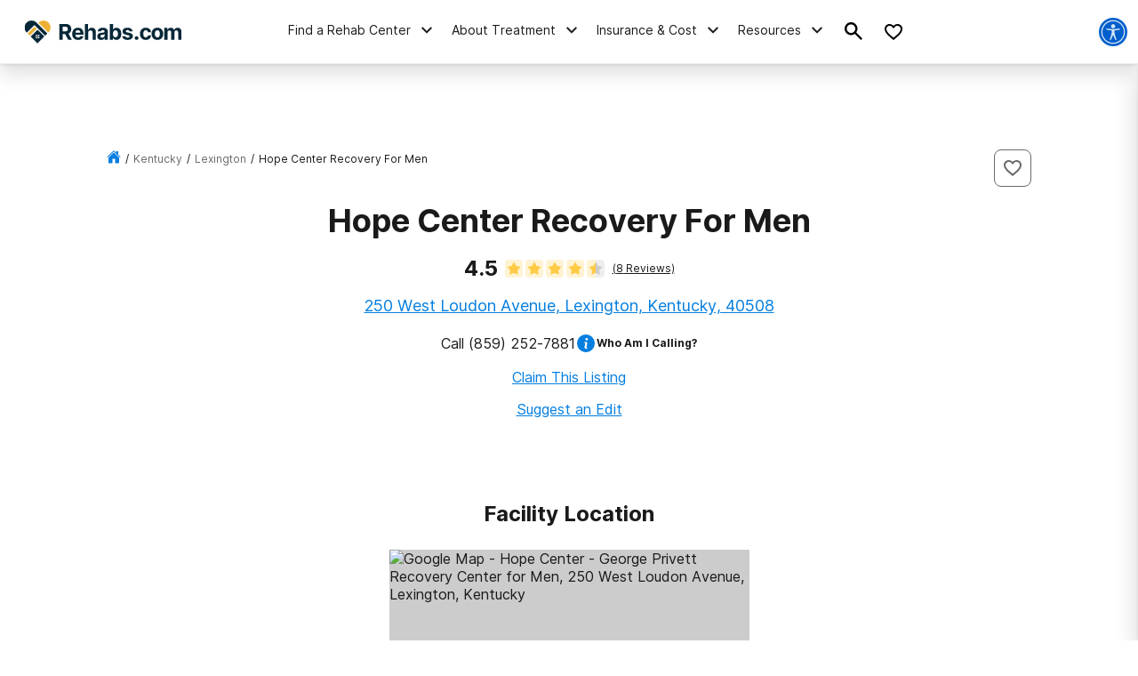

--- FILE ---
content_type: text/html; charset=utf-8
request_url: https://rehabs.com/listings/hope-center-george-privett-recovery-center-for-men-2048088720/
body_size: 48956
content:
<!DOCTYPE html><html lang="en"><head><meta charSet="utf-8"/><meta name="viewport" content="width=device-width"/><title class="jsx-2705510576">Hope Center Recovery For Men: Reviews, Insurance &amp; Info</title><meta name="description" content="Learn about addiction treatment services at Hope Center Recovery For Men. Get pricing, insurance information, and rehab facility reviews." class="jsx-2705510576"/><meta name="robots" content="index, follow" class="jsx-2705510576"/><link rel="canonical" href="https://rehabs.com/listings/hope-center-george-privett-recovery-center-for-men-2048088720/" class="jsx-2705510576"/><script class="facility-schema" type="application/ld+json">{"@context":"http://www.schema.org","@graph":[{"@type":"WebSite","@id":"/#website","url":"/","name":"Drug Rehab Options","description":"Drug Rehab Options","publisher":{"@id":"/#organization"},"inLanguage":"en-US"},{"@type":"BreadcrumbList","@id":"https://rehabs.com/listings/hope-center-george-privett-recovery-center-for-men-2048088720/#breadcrumb","itemListElement":[{"@type":"ListItem","position":1,"item":{"@type":"WebPage","@id":"https://rehabs.com","url":"https://rehabs.com","name":"Home"}},{"@type":"ListItem","position":2,"item":{"@type":"WebPage","@id":"https://rehabs.com/local/kentucky/","url":"https://rehabs.com/local/kentucky/","name":"Kentucky"}},{"@type":"ListItem","position":3,"item":{"@type":"WebPage","@id":"https://rehabs.com/local/lexington-ky/","url":"https://rehabs.com/local/lexington-ky/","name":"Lexington"}},{"@type":"ListItem","position":4,"item":{"@type":"WebPage","@id":"https://rehabs.com/listings/hope-center-george-privett-recovery-center-for-men-2048088720/","url":"https://rehabs.com/listings/hope-center-george-privett-recovery-center-for-men-2048088720/","name":"Hope Center Recovery For Men"}}]}]}</script><script class="listing-schema" type="application/ld+json">{"@context":"http://www.schema.org","@type":"localbusiness","name":"Hope Center - George Privett Recovery Center for Men","currenciesAccepted":"USD","paymentAccepted":"Cash, Credit Card","image":"/cache/","url":"/listings/hope-center-george-privett-recovery-center-for-men-2048088720/","address":{"@type":"PostalAddress","streetAddress":"250 West Loudon Avenue, Lexington, Kentucky, 40508","addressLocality":"Lexington, Kentucky, 40508","addressRegion":"Kentucky","postalCode":"40508","addressCountry":"USA","telephone":"(859) 252-7881"},"priceRange":"$$$","sameAs":["http://www.hopectr.org/services/recovery-program-men/"]}</script><meta name="next-head-count" content="8"/><meta charSet="UTF-8"/><meta http-equiv="X-UA-Compatible" content="IE=edge"/><meta name="theme-color" content="#ECB134"/><meta name="mobile-web-app-capable" content="yes"/><meta name="format-detection" content="telephone=no"/><link rel="icon" href="/static/favicons/favicon-rehabs.ico" type="image/x-icon"/><link href="https://www.googletagmanager.com" rel="preconnect" crossorigin="true"/><link href="https://cdn.jsdelivr.net" rel="preconnect" crossorigin="true"/><link rel="preload" as="font" href="/static/fonts/inter-regular.woff2" type="font/woff2" crossorigin="anonymous"/><link rel="preload" as="font" href="/static/fonts/inter-bold.woff2" type="font/woff2" crossorigin="anonymous"/><style>
	/* latin */
	@font-face {
		font-family: 'Inter';
		font-style: normal;
		font-weight: 400;
		font-display: swap;
		src: local('Inter Regular'), local('Inter-Regular'),
			url('/static/fonts/inter-regular.woff2') format('woff2'), /* Chrome 26+, Opera 23+, Firefox 39+ */
			url('/static/fonts/inter-regular.woff') format('woff'); /* Chrome 6+, Firefox 3.6+, IE 9+, Safari 5.1+ */
	}
	/* latin */
	@font-face {
		font-family: 'Inter';
		font-style: normal;
		font-weight: bold;
		font-display: swap;
		src: local('Inter Heavy'), local('Inter-Heavy'),
			url('/static/fonts/inter-bold.woff2') format('woff2'), /* Chrome 26+, Opera 23+, Firefox 39+ */
			url('/static/fonts/inter-bold.woff') format('woff'); /* Chrome 6+, Firefox 3.6+, IE 9+, Safari 5.1+ */
	}

	* {
		margin: 0;
		padding: 0;
		box-sizing: border-box;
		-webkit-box-sizing: border-box;
	}
	:root {
		--black: #1a1a1a;
		--white: #ffffff;

		--success: #49a147;
		--warning: #ffad0d;
		--error: #e35141;
		--focus: #005fcc;

		--box-shadow: 0px 5px 20px -5px rgba(0, 0, 0, 0.30);
		--box-shadow-100: 0px 15px 20px -15px rgba(0, 0, 0, 0.30);
		--elevation-100: 0px 1px 3px 1px rgba(0, 0, 0, 0.15), 0px 1px 2px rgba(0, 0, 0, 0.3);
		--elevation-300: 0px 1px 3px 0px rgba(0, 0, 0, 0.3), 0px 4px 8px 3px rgba(0, 0, 0, 0.15);

		--primary-100: #FDF6E7;
		--primary-200: #F6D89A;
		--primary-300: #ECB134;
		--primary-400: #E49821;
		--primary: var(--primary-300);

		--secondary-100: #E1E5E7;
		--secondary-200: #B5BFC4;
		--secondary-300: #082838;
		--secondary-400: #031A26;
		--secondary: var(--secondary-300);

		--tertiary-100: #FAFCFD;
		--tertiary-200: #F4F9F9;
		--tertiary-300:#7A9F52;
		--tertiary-400:#5D8338;
		--tertiary: var(--tertiary-300);

		--interactive-100: #E1F0FB;
		--interactive-200: #BDCDE5;
		--interactive-300:#047EDF;
		--interactive-400:#0261D2;
		--interactive: var(--interactive-300);

		--gradient-100: #3E9CE7;
		--gradient-400: #004882;

		--gray-100: #F8F8F8;
		--gray-200: #eeeeee;
		--gray-300: #cccccc;
		--gray-400: #6A6A6A;
		--gray-500: #1a1a1a;
		--gray: var(--gray-300);

		--title-font: Inter, -apple-system, BlinkMacSystemFont, Segoe UI, Roboto, Oxygen-Sans, Ubuntu, Cantarell, Helvetica Neue, sans-serif;
		--copy-font: Inter, -apple-system, BlinkMacSystemFont, Segoe UI, Roboto, Oxygen-Sans, Ubuntu, Cantarell, Helvetica Neue, sans-serif;
		--font-base: 16px;
		--font-base-height: 25px;

		--h1-hero-size: 48px;
		--h1-size: 36px;
		--h2-size: 30px;
		--h3-size: 24px;
		--h4-size: 20px;

		--transition-duration: 0.4s;

		--breakpoint: 776px;
		--breakpoint-mobile: 420px;
		--breakpoint-desktop: 1200px;
	}
	html, body {
		font-family: var(--copy-font);
		color: var(--gray-500);
		font-size: var(--font-base);
	}
	html {
		height: 100%;
		width: 100%;
		-webkit-font-smoothing: subpixel-antialiased;
		overflow-x: hidden;
		word-break: break-word;
	}

	b, strong, .font-weight-bold {
		font-weight: 700;
	}

	h1,
	h2,
	h3,
	h4,
	.h1,
	.h2,
	.h3,
	.h4 {
		font-family: var(--title-font);
		font-weight: 700;
		margin: 12px 0 24px 0;
	}

	h1,
	.h1,
	.text-4xl {
		font-size: 36px;
		line-height: 44px;
	}

	h2,
	.h2,
	.text-3xl {
		font-size: 30px;
		line-height: 40px;
	}

	h3,
	.h3,
	.text-2xl {
		font-size: 24px;
		line-height: 32px;
	}

	h4,
	.h4,
	.text-xl {
		font-size: 20px;
		line-height: 32px;
	}

	.text-lg {
		font-size: 18px;
		line-height: 28px;
	}
	.text-base {
		font-size: 16px;
		line-height: 24px;
	}
	.text-sm {
		font-size: 14px;
		line-height: 20px;
	}
	.text-xs {
		font-size: 12px;
		line-height: 16px;
	}
	.text-xxs {
		font-size: 10px;
		line-height: 16px;
	}

	p {
		font-family: var(--copy-font);
		font-weight: 400;
		letter-spacing: 0;
		margin: 0 0 24px;
		/* Root font size */
		font-size: 16px;
		line-height: 24px;
	}

	a {
		text-decoration: none;
		outline: none;
		color: var(--interactive);
		font-family: var(--avenir);
		transition: color var(--transition-duration) ease;
		cursor: pointer;
	}

	a:hover {
		color: var(--interactive-400);
		text-decoration: underline;
	}

	img {
		max-width: 100%;
		height: auto;
		border: none;
	}

	button {
		font-size: 16px;
		letter-spacing: 0;
		line-height: 16px;
		font-weight: 600;
		text-align: center;
		padding: 15px 5px;
	}

	button a {
		text-decoration: none;
		font-family: var(--copy-font);
		color: inherit;
	}
	button a:hover {
		color: inherit;
		text-decoration: none;
	}

	input, textarea {
		padding: 5px 10px;
		border: 1px solid var(--gray-400);
		display: block;
	}
	label {
		font-size: 14px;
		display: inline-block;
		padding-bottom: 5px;
	}
	iframe {
		max-width: 100%;
		margin: 1em auto;
		display: flex;
	}

	@media screen and (max-width: 992px) {
		/* This class is being added on WP side through [video] shortcode */
		iframe.shortcode-video {
			height: calc(100vw / 1.77);
		}
	}

	mark {
		display: block;
		background: none;
		color: var(--primary-color-dark);
		font-size: 25px;
		line-height: 35px;
		margin-bottom: 30px;
		padding-left: 20px;
		position: relative;
	}
	mark:before {
		content: '';
		position: absolute;
		left: 0;
		top: 0;
		bottom: 0;
		width: 3px;
		background: var(--interactive);
	}

	@media screen and (min-width: 992px) {
		mark {
			font-size: 28px;
			line-height: 38px;
			padding-left: 31px;
			margin: 50px 0 80px 0;
		}
	}

	cite {
		display: block;
		font: normal 600 16px/20px var(--title-font);
		color: var(--gray-300);
		margin-top: 15px;
	}

	@media screen and (min-width: 992px) {
		cite {
			font-size: 20px;
			line-height: 26px;
			margin-top: 30px;
		}
	}

	blockquote {
		font: italic 20px/30px var(--title-font);
		margin: 0 0 20px;
		padding: 20px 0 0 30px;
		display: block;
		position: relative;
	}

	@media screen and (min-width: 992px) {
		blockquote {
			padding-left: 55px;
			margin-bottom: 50px;
		}
	}

	table {
        width: 100%;
        border-collapse: collapse;
        border-spacing: 0;
    }
	table tr {
		display: grid;
		grid-template-columns: 1fr 1fr;
	}
	table tr ul {
		margin-left: 30px;
	}
	@media screen and (min-width: 992px){
		table tr {
			display: inline;
		}
	}

	/* Make clicks pass-through */
	#nprogress {
		pointer-events: none;
	}

	#nprogress .bar {
		background: var(--primary);

		position: fixed;
		z-index: 55;
		top: 0;
		left: 0;

		width: 100%;
		height: 2px;
	}

	/* Fancy blur effect */
	#nprogress .peg {
		display: block;
		position: absolute;
		right: 0px;
		width: 100px;
		height: 100%;
		box-shadow: 0 0 10px var(--primary), 0 0 5px var(--primary);
		opacity: 1;

		-webkit-transform: rotate(3deg) translate(0px, -4px);
		-ms-transform: rotate(3deg) translate(0px, -4px);
		transform: rotate(3deg) translate(0px, -4px);
	}

	/* Remove these to get rid of the spinner */
	#nprogress .spinner {
		display: block;
		position: fixed;
		z-index: 55;
		top: 15px;
		right: 15px;
	}

	#nprogress .spinner-icon {
		width: 18px;
		height: 18px;
		box-sizing: border-box;

		border: solid 2px transparent;
		border-top-color: var(--primary);
		border-left-color: var(--primary);
		border-radius: 50%;

		-webkit-animation: nprogress-spinner 400ms linear infinite;
		animation: nprogress-spinner 400ms linear infinite;
	}

	.nprogress-custom-parent {
		overflow: hidden;
		position: relative;
	}

	.nprogress-custom-parent #nprogress .spinner,
	.nprogress-custom-parent #nprogress .bar {
		position: absolute;
	}

	@-webkit-keyframes nprogress-spinner {
		0% {
			-webkit-transform: rotate(0deg);
		}
		100% {
			-webkit-transform: rotate(360deg);
		}
	}
	@keyframes nprogress-spinner {
		0% {
			transform: rotate(0deg);
		}
		100% {
			transform: rotate(360deg);
		}
	}

	/* WP Styles */
	img.aligncenter,
	img.alignleft,
	img.left,
	img.alignright,
	img.right,
	.wp-caption.aligncenter,
	.wp-caption.alignleft,
	.wp-caption.left,
	.wp-caption.alignright,
	.wp-caption.right {
		display: flex;
		margin: 0 auto 20px;
	}
	img.alignnone,
	.wp-caption.alignnone {
		margin: 0 auto;
		display: block;
	}
	@media screen and (min-width: 992px) {
		img.alignleft,
		img.left,
		.wp-caption.alignleft {
			float: left;
			margin: 0 20px 20px 0;
		}
		img.alignright,
		img.right,
		.wp-caption.alignright {
			float: right;
			margin: 0 0 20px 20px;
		}
	}

	.wp-caption {
		display: flex;
		flex-direction: column;
	}
	.wp-caption-text {
		margin-top: 6px;
		font-size: 0.9rem;
        font-style: italic;
	}

	/* WP Styles - END */
</style><noscript data-n-css=""></noscript><script defer="" nomodule="" src="/_next/static/chunks/polyfills-42372ed130431b0a.js"></script><script src="/_next/static/chunks/webpack-b57dd29c1b6de40e.js" defer=""></script><script src="/_next/static/chunks/framework-945b357d4a851f4b.js" defer=""></script><script src="/_next/static/chunks/main-aae0c18c073626e7.js" defer=""></script><script src="/_next/static/chunks/pages/_app-065b93195b8eb6e8.js" defer=""></script><script src="/_next/static/chunks/ee8b1517-4bfb55bc5817260b.js" defer=""></script><script src="/_next/static/chunks/9781-185f008668016ea8.js" defer=""></script><script src="/_next/static/chunks/4745-7037d35e66354c93.js" defer=""></script><script src="/_next/static/chunks/9577-bd98e08ce99b5cc1.js" defer=""></script><script src="/_next/static/chunks/9720-63551f6f20965688.js" defer=""></script><script src="/_next/static/chunks/1989-da92b3ace3363168.js" defer=""></script><script src="/_next/static/chunks/2417-23a100b8523a340f.js" defer=""></script><script src="/_next/static/chunks/5426-f1409b689688cfb0.js" defer=""></script><script src="/_next/static/chunks/5408-883faa08ccc3e7b1.js" defer=""></script><script src="/_next/static/chunks/5129-fbeac6bec448e8c6.js" defer=""></script><script src="/_next/static/chunks/3242-7e847b4839b4da3b.js" defer=""></script><script src="/_next/static/chunks/6709-a32922076fe2e854.js" defer=""></script><script src="/_next/static/chunks/pages/directory/facility-f69b47c9a74a9a56.js" defer=""></script><script src="/_next/static/RKYe3tw14W8tzyF4u5H5e/_buildManifest.js" defer=""></script><script src="/_next/static/RKYe3tw14W8tzyF4u5H5e/_ssgManifest.js" defer=""></script><style id="__jsx-aaa10a5c8b8dda1c">.search-drawer-btn.jsx-aaa10a5c8b8dda1c{border:0;background-color:transparent}.search-drawer-btn.jsx-aaa10a5c8b8dda1c:hover{cursor:pointer}.search-drawer-btn.jsx-aaa10a5c8b8dda1c svg{pointer-events:none}</style><style id="__jsx-8057e6f138e221e1">.mobile-menu-back.jsx-8057e6f138e221e1{background:-webkit-linear-gradient(left,var(--secondary-400)0%,var(--secondary)100%);background:-moz-linear-gradient(left,var(--secondary-400)0%,var(--secondary)100%);background:-o-linear-gradient(left,var(--secondary-400)0%,var(--secondary)100%);background:linear-gradient(90deg,var(--secondary-400)0%,var(--secondary)100%);color:#fff;font-weight:bold;font-size:12px;line-height:21px;text-transform:uppercase;display:-webkit-box;display:-webkit-flex;display:-moz-box;display:-ms-flexbox;display:flex;-webkit-box-align:center;-webkit-align-items:center;-moz-box-align:center;-ms-flex-align:center;align-items:center;height:56px;width:100%;padding:16px}.mobile-menu-back.jsx-8057e6f138e221e1 svg{margin-right:6px}</style><style id="__jsx-ff985dc44b317da6">.userway.jsx-ff985dc44b317da6{background:var(--focus,#005fcc);width:32px;height:32px;-webkit-border-radius:100%;-moz-border-radius:100%;border-radius:100%;display:-webkit-box;display:-webkit-flex;display:-moz-box;display:-ms-flexbox;display:flex;-webkit-box-align:center;-webkit-align-items:center;-moz-box-align:center;-ms-flex-align:center;align-items:center;-webkit-box-pack:center;-webkit-justify-content:center;-moz-box-pack:center;-ms-flex-pack:center;justify-content:center;cursor:pointer}</style><style id="__jsx-e19045839a3ffb19">.search__head.jsx-e19045839a3ffb19{position:relative}.searchItem.jsx-e19045839a3ffb19{cursor:pointer;display:-webkit-box;display:-webkit-flex;display:-moz-box;display:-ms-flexbox;display:flex;max-width:100%;padding:1.02em 1.4em .8em;text-align:left;margin:0;border-top:2px solid#eef3f5}form.jsx-e19045839a3ffb19{background-color:var(--gray-100);border:1px solid var(--gray-200);-webkit-border-radius:8px;-moz-border-radius:8px;border-radius:8px;width:100%;height:56px;display:-webkit-box;display:-webkit-flex;display:-moz-box;display:-ms-flexbox;display:flex;-webkit-box-align:center;-webkit-align-items:center;-moz-box-align:center;-ms-flex-align:center;align-items:center;-webkit-box-pack:justify;-webkit-justify-content:space-between;-moz-box-pack:justify;-ms-flex-pack:justify;justify-content:space-between;max-width:600px;overflow:hidden;padding:8px}.search-menu-input.jsx-e19045839a3ffb19{background-color:inherit;border:0;height:100%;font-size:16px;line-height:24px;width:100%;padding:0}.search-menu-input.jsx-e19045839a3ffb19:focus{outline:none}form.jsx-e19045839a3ffb19 button.jsx-e19045839a3ffb19{border:0;background-color:inherit;padding:0}form.jsx-e19045839a3ffb19 button.jsx-e19045839a3ffb19:hover{cursor:pointer}.search-menu-results.jsx-e19045839a3ffb19{display:none}.search-menu-results.active.jsx-e19045839a3ffb19{display:block;padding-bottom:160px}.search-menu-results--pop-up.jsx-e19045839a3ffb19{list-style-type:none;position:absolute;background-color:#fff;-webkit-box-shadow:0px 1px 4px rgba(0,0,0,.08),0px 16px 28px -1px rgba(0,0,0,.18);-moz-box-shadow:0px 1px 4px rgba(0,0,0,.08),0px 16px 28px -1px rgba(0,0,0,.18);box-shadow:0px 1px 4px rgba(0,0,0,.08),0px 16px 28px -1px rgba(0,0,0,.18);max-width:600px;max-height:350px;overflow-y:auto;width:100%;margin:0;padding:0}.search-menu-results.jsx-e19045839a3ffb19 li.jsx-e19045839a3ffb19,.search-menu-results--pop-up.jsx-e19045839a3ffb19 li.jsx-e19045839a3ffb19{display:block;padding:12px 16px;font-weight:500;font-size:14px;line-height:20px}.search-menu-results.jsx-e19045839a3ffb19 li.jsx-e19045839a3ffb19:hover,.search-menu-results--pop-up.jsx-e19045839a3ffb19 li.jsx-e19045839a3ffb19:hover{background-color:var(--interactive-100)}.search-menu-results__group.jsx-e19045839a3ffb19{border-bottom:1px solid var(--gray-200);padding:16px 0}.search-menu-results__group-title.jsx-e19045839a3ffb19{font-weight:bold;font-size:14px;line-height:20px;text-transform:uppercase;color:var(--black);text-align:left;padding:16px}</style><style id="__jsx-1742429608">.search-by-state__title.jsx-1742429608{font-weight:bold;margin-bottom:24px;color:var(--gray-500)}.list-alphabetic.jsx-1742429608{list-style-type:none}.list-alphabetic.jsx-1742429608 li.jsx-1742429608{display:inline-block;vertical-align:middle;-webkit-border-radius:4px;-moz-border-radius:4px;border-radius:4px;overflow:hidden;-webkit-transition:background-color.3s;-moz-transition:background-color.3s;-o-transition:background-color.3s;transition:background-color.3s;margin-bottom:10px}.list-alphabetic.jsx-1742429608 li.jsx-1742429608:hover{background-color:var(--interactive)}.list-alphabetic.jsx-1742429608 li.jsx-1742429608:hover a.jsx-1742429608{color:var(--white)}.list-alphabetic.jsx-1742429608 li.jsx-1742429608{margin-right:6px}.list-alphabetic.jsx-1742429608 a.jsx-1742429608{display:block;text-decoration:none;width:24px;height:24px;font-size:12px;font-weight:600;line-height:24px;text-align:center;color:var(--gray-500)}.list-alphabetic.jsx-1742429608 .is-active.jsx-1742429608 a.jsx-1742429608{background-color:var(--interactive);color:var(--white)}.list-places.jsx-1742429608{display:block}@media screen and (min-width:992px){.list-places.jsx-1742429608{display:-webkit-box;display:-webkit-flex;display:-moz-box;display:-ms-flexbox;display:flex;-webkit-flex-wrap:wrap;-ms-flex-wrap:wrap;flex-wrap:wrap;padding:0;list-style:none}.list-places.jsx-1742429608 li.is-active.jsx-1742429608{width:-webkit-calc(33.33% - 10px);width:-moz-calc(33.33% - 10px);width:calc(33.33% - 10px);-webkit-align-self:flex-start;-ms-flex-item-align:start;align-self:flex-start;margin-bottom:10px}}.list-places.jsx-1742429608 li.jsx-1742429608{display:none}.list-places.jsx-1742429608 li.is-active.jsx-1742429608{display:-webkit-inline-box;display:-webkit-inline-flex;display:-moz-inline-box;display:-ms-inline-flexbox;display:inline-flex;margin-bottom:20px}.list-places.jsx-1742429608 li.jsx-1742429608 .list-places__link{display:-webkit-box;display:-webkit-flex;display:-moz-box;display:-ms-flexbox;display:flex;-webkit-box-align:center;-webkit-align-items:center;-moz-box-align:center;-ms-flex-align:center;align-items:center;color:var(--gray-500);margin:0 0 0 4px}</style><style id="__jsx-4073887222">.rehab-center-menu-container.jsx-4073887222{width:100%;max-height:100%;overflow:auto}.rehab-center-menu.jsx-4073887222{width:100%;padding:24px 24px 40px 24px}@media screen and (min-width:992px){.rehab-center-menu.jsx-4073887222{padding:24px 40px 16px 32px}}.rehab-center-menu--link.jsx-4073887222{color:var(--black);font-weight:bold;font-size:16px;line-height:16px;display:-webkit-box;display:-webkit-flex;display:-moz-box;display:-ms-flexbox;display:flex;-webkit-box-align:center;-webkit-align-items:center;-moz-box-align:center;-ms-flex-align:center;align-items:center;margin-bottom:24px}.rehab-center-menu--link.jsx-4073887222 span.jsx-4073887222{margin-right:8px}.rehab-center-menu--title.jsx-4073887222{color:var(--gray-500);font-weight:700;font-size:24px;line-height:32px;margin-bottom:16px}.rehab-center-menu--search.jsx-4073887222{margin-bottom:32px}.rehab-center-menu--search .search-menu{height:44px}.popular-cities--title.jsx-4073887222{font-weight:bold;margin-bottom:16px}.popular-cities--ul.jsx-4073887222{list-style-type:none;display:grid;grid-gap:12px;grid-template-columns:auto auto;margin-bottom:24px}@media screen and (min-width:992px){.popular-cities--ul.jsx-4073887222{grid-template-columns:auto auto auto auto auto}}.popular-cities--ul.jsx-4073887222 li.jsx-4073887222 a{font-size:12px;line-height:21px}</style><style id="__jsx-2706646963">.desktop-nav__subnav.jsx-2706646963{background-color:#fff;border-top:1px solid var(--secondary-100);-webkit-box-shadow:0px 1px 4px rgba(0,0,0,.1),0px 12px 20px rgba(0,0,0,.12);-moz-box-shadow:0px 1px 4px rgba(0,0,0,.1),0px 12px 20px rgba(0,0,0,.12);box-shadow:0px 1px 4px rgba(0,0,0,.1),0px 12px 20px rgba(0,0,0,.12);position:absolute;top:100%;left:0;overflow-y:auto;max-height:90vh;width:100%;opacity:0;visibility:hidden;-webkit-transition:all.2s ease-in;-moz-transition:all.2s ease-in;-o-transition:all.2s ease-in;transition:all.2s ease-in}.desktop-nav__subnav.show.jsx-2706646963{opacity:1;visibility:visible;z-index:50}.desktop-nav__subnav-container.jsx-2706646963{display:-webkit-box;display:-webkit-flex;display:-moz-box;display:-ms-flexbox;display:flex;max-height:60vh}.mobile-nav__subnav.jsx-2706646963{background:#fff;overflow-y:auto;overflow-x:hidden;-webkit-transform:translatex(100%);-moz-transform:translatex(100%);-ms-transform:translatex(100%);-o-transform:translatex(100%);transform:translatex(100%);position:absolute;top:0;bottom:0;left:0;right:0;width:100%;height:100%;-webkit-transition:all.2s ease-in;-moz-transition:all.2s ease-in;-o-transition:all.2s ease-in;transition:all.2s ease-in}.mobile-nav__subnav.show.jsx-2706646963{-webkit-transform:translatex(0);-moz-transform:translatex(0);-ms-transform:translatex(0);-o-transform:translatex(0);transform:translatex(0);z-index:50}</style><style id="__jsx-974332944">.desktop-nav__li.jsx-974332944{display:-webkit-box;display:-webkit-flex;display:-moz-box;display:-ms-flexbox;display:flex;-webkit-box-align:center;-webkit-align-items:center;-moz-box-align:center;-ms-flex-align:center;align-items:center;height:100%;margin:0 8px;text-decoration:none;border-bottom:5px solid transparent}.desktop-nav__li.jsx-974332944:hover{border-bottom:5px solid var(--interactive);text-decoration:none}.desktop-nav__li.jsx-974332944:hover .nav-li-title.jsx-974332944{font-weight:bold}.mobile-nav__li.jsx-974332944{margin:32px 0}.nav-li-title.jsx-974332944{font-size:16px;line-height:24px;color:var(--gray-500);text-decoration:none;display:-webkit-box;display:-webkit-flex;display:-moz-box;display:-ms-flexbox;display:flex;-webkit-box-pack:justify;-webkit-justify-content:space-between;-moz-box-pack:justify;-ms-flex-pack:justify;justify-content:space-between}.nav-li-title a{color:var(--gray-500)}.desktop-nav__li.jsx-974332944 .nav-li-title.jsx-974332944{font-size:14px;line-height:20px}.desktop-nav__li.jsx-974332944 .nav-li-title.jsx-974332944 svg{margin-left:6px}@media screen and (min-width:992px){.nav-li-title.jsx-974332944{height:100%;-webkit-box-align:center;-webkit-align-items:center;-moz-box-align:center;-ms-flex-align:center;align-items:center}.nav-li-title.jsx-974332944:hover{cursor:pointer}}</style><style id="__jsx-65b9ec9815c82f36">.desktop-nav__subnav-ul-container.jsx-65b9ec9815c82f36{width:100%;max-height:100%;overflow:auto}ul.desktop-nav__subnav-ul.jsx-65b9ec9815c82f36{list-style-type:none;margin:0;padding:0;display:grid;grid-column-gap:32px;grid-row-gap:32px;padding:24px}ul.desktop-nav__subnav-ul.jsx-65b9ec9815c82f36>li.jsx-65b9ec9815c82f36{break-inside:avoid-column;padding-bottom:32px}li.jsx-65b9ec9815c82f36 .desktop-nav__subnav-li-title.jsx-65b9ec9815c82f36{display:block;border-bottom:1px solid var(--secondary-100);margin-left:12px;padding-bottom:10px;margin-bottom:12px}li.jsx-65b9ec9815c82f36 .desktop-nav__subnav-li-title-link.jsx-65b9ec9815c82f36{display:block;border-bottom:1px solid var(--secondary-100);padding:6px 0px}li.jsx-65b9ec9815c82f36 .desktop-nav__subnav-li-title-link.jsx-65b9ec9815c82f36{color:var(--secondary-100)}li.jsx-65b9ec9815c82f36 .desktop-nav__subnav-li-title.jsx-65b9ec9815c82f36 a{color:var(--gray-500)}.desktop-nav__subnav-child-ul.jsx-65b9ec9815c82f36{list-style-type:none}.desktop-nav__subnav-child-ul.jsx-65b9ec9815c82f36 li.jsx-65b9ec9815c82f36 a{display:block;padding:6px 12px}.desktop-nav__subnav-child-ul.jsx-65b9ec9815c82f36 li.jsx-65b9ec9815c82f36 a:active,.desktop-nav__subnav-child-ul.jsx-65b9ec9815c82f36 li.jsx-65b9ec9815c82f36 a:focus{outline:auto}.desktop-nav__subnav-child-ul.jsx-65b9ec9815c82f36 li.jsx-65b9ec9815c82f36{margin:0;padding:0}.mobile-nav__subnav-content.jsx-65b9ec9815c82f36{padding:24px 16px}.mobile-nav__subnav-title.h3 a{color:var(--gray-500);text-decoration:underline}</style><style id="__jsx-1621868342">img.jsx-1621868342{display:inline-block;max-width:100%;vertical-align:top;-webkit-background-size:cover;-moz-background-size:cover;-o-background-size:cover;background-size:cover;-o-object-fit:cover;object-fit:cover}div.jsx-1621868342{-webkit-background-size:cover;-moz-background-size:cover;-o-background-size:cover;background-size:cover;background-repeat:no-repeat;background-image: url([data-uri]);
background-position: 50%;width:autopx;height:autopx}</style><style id="__jsx-a856d7f9b74ad8b4">div.jsx-a856d7f9b74ad8b4{background-color:var(--interactive);display:-webkit-box;display:-webkit-flex;display:-moz-box;display:-ms-flexbox;display:flex;-webkit-box-orient:vertical;-webkit-box-direction:normal;-webkit-flex-flow:column nowrap;-moz-box-orient:vertical;-moz-box-direction:normal;-ms-flex-flow:column nowrap;flex-flow:column nowrap;-webkit-box-align:center;-webkit-align-items:center;-moz-box-align:center;-ms-flex-align:center;align-items:center;-webkit-box-pack:center;-webkit-justify-content:center;-moz-box-pack:center;-ms-flex-pack:center;justify-content:center;padding:0 8px;height:375px;width:100%}@media screen and (min-width:992px){div.jsx-a856d7f9b74ad8b4{width:375px;min-height:410px;height:100%;padding:24px;margin:0}}</style><style id="__jsx-7f7c8dbd21ad948e">.nav-cta.jsx-7f7c8dbd21ad948e{text-align:center}.nav-cta__title.jsx-7f7c8dbd21ad948e{color:#fff;font-weight:bold;font-size:24px;line-height:27px}.nav-cta__subtitle.jsx-7f7c8dbd21ad948e{color:#fff;font-weight:normal;font-size:16px;line-height:24px;margin:16px auto 24px}.nav-cta__link.jsx-7f7c8dbd21ad948e{padding:10px 20px;background-color:var(--interactive);font-size:16px;color:#fff;text-decoration:none;text-align:center;-webkit-border-radius:4px;-moz-border-radius:4px;border-radius:4px;font-weight:bold}</style><style id="__jsx-28cd26ca0aff9791">.desktop-nav__ul.jsx-28cd26ca0aff9791{display:-webkit-box;display:-webkit-flex;display:-moz-box;display:-ms-flexbox;display:flex;-webkit-box-pack:end;-webkit-justify-content:flex-end;-moz-box-pack:end;-ms-flex-pack:end;justify-content:flex-end;list-style-type:none;padding:0;margin:0}.mobile-nav__ul.jsx-28cd26ca0aff9791{list-style-type:none;padding:0 16px;margin:0 0 48px 0}</style><style id="__jsx-497180052">.mobile-nav.jsx-497180052{display:-webkit-box;display:-webkit-flex;display:-moz-box;display:-ms-flexbox;display:flex;-webkit-box-pack:justify;-webkit-justify-content:space-between;-moz-box-pack:justify;-ms-flex-pack:justify;justify-content:space-between;-webkit-box-align:center;-webkit-align-items:center;-moz-box-align:center;-ms-flex-align:center;align-items:center;padding:0 0 0 15px}.mobile-nav__btn.jsx-497180052{border:0;background-color:var(--interactive-300);height:56px;width:56px;display:-webkit-box;display:-webkit-flex;display:-moz-box;display:-ms-flexbox;display:flex;-webkit-box-align:center;-webkit-align-items:center;-moz-box-align:center;-ms-flex-align:center;align-items:center;margin-left:16px}.mobile-nav__btn.jsx-497180052 svg{margin:auto}.mobile-nav__drawer.jsx-497180052{background:#fff;overflow-y:auto;overflow-x:hidden;-webkit-transform:translatex(100%);-moz-transform:translatex(100%);-ms-transform:translatex(100%);-o-transform:translatex(100%);transform:translatex(100%);position:fixed;bottom:0;left:0;right:0;top:56px;-webkit-transition:all.2s ease-in;-moz-transition:all.2s ease-in;-o-transition:all.2s ease-in;transition:all.2s ease-in}.mobile-nav__drawer.show.jsx-497180052{-webkit-transform:translatex(0);-moz-transform:translatex(0);-ms-transform:translatex(0);-o-transform:translatex(0);transform:translatex(0);width:100%;z-index:50}.mobile-nav__drawer-container.jsx-497180052{position:relative;height:100%}</style><style id="__jsx-2653206654">div.jsx-2653206654{display:block}@media screen and (min-width:992px){div.jsx-2653206654{display:none}}</style><style id="__jsx-802270721">div.jsx-802270721{display:none}@media screen and (min-width:992px){div.jsx-802270721{display:flex}}</style><style id="__jsx-3449591279">.search-drawer.jsx-3449591279{background:#fff;overflow-y:auto;overflow-x:hidden;-webkit-transform:translatex(100%);-moz-transform:translatex(100%);-ms-transform:translatex(100%);-o-transform:translatex(100%);transform:translatex(100%);position:fixed;top:56px;bottom:0;right:0;-webkit-transition:all.2s ease-in;-moz-transition:all.2s ease-in;-o-transition:all.2s ease-in;transition:all.2s ease-in;z-index:50}@media screen and (max-width:992px){.search-drawer.jsx-3449591279{left:0}body:has(.search-drawer.show),html:has(.search-drawer.show){overflow:hidden}}.search-drawer.show.jsx-3449591279{-webkit-transform:translatex(0);-moz-transform:translatex(0);-ms-transform:translatex(0);-o-transform:translatex(0);transform:translatex(0);visibility:visible;opacity:1;width:100%}@media screen and (min-width:992px){.search-drawer.jsx-3449591279{-webkit-box-shadow:0px 1px 4px rgba(0,0,0,.08),0px 16px 28px -1px rgba(0,0,0,.18);-moz-box-shadow:0px 1px 4px rgba(0,0,0,.08),0px 16px 28px -1px rgba(0,0,0,.18);box-shadow:0px 1px 4px rgba(0,0,0,.08),0px 16px 28px -1px rgba(0,0,0,.18);top:72px}.search-drawer.show.jsx-3449591279{max-width:375px}}</style><style id="__jsx-1185096239">.header-placeholder.jsx-1185096239{min-height:56px}@media screen and (min-width:992px){.header-placeholder.jsx-1185096239{min-height:72px}}header.jsx-1185096239{background-color:#fff;-webkit-box-shadow:0px 1px 4px rgba(0,0,0,.1),0px 12px 20px rgba(0,0,0,.12);-moz-box-shadow:0px 1px 4px rgba(0,0,0,.1),0px 12px 20px rgba(0,0,0,.12);box-shadow:0px 1px 4px rgba(0,0,0,.1),0px 12px 20px rgba(0,0,0,.12);max-height:56px;position:fixed;width:100%;top:0;z-index:30}.header-section.jsx-1185096239{display:-webkit-box;display:-webkit-flex;display:-moz-box;display:-ms-flexbox;display:flex;-webkit-box-pack:justify;-webkit-justify-content:space-between;-moz-box-pack:justify;-ms-flex-pack:justify;justify-content:space-between;height:0px;overflow:hidden;width:100%;-webkit-transition:.2s ease-in-out;-moz-transition:.2s ease-in-out;-o-transition:.2s ease-in-out;transition:.2s ease-in-out;border-bottom:1px solid var(--gray-200)}.header-section.show.jsx-1185096239{height:56px}.header-content.jsx-1185096239{display:-webkit-box;display:-webkit-flex;display:-moz-box;display:-ms-flexbox;display:flex;-webkit-box-pack:justify;-webkit-justify-content:space-between;-moz-box-pack:justify;-ms-flex-pack:justify;justify-content:space-between;-webkit-box-align:center;-webkit-align-items:center;-moz-box-align:center;-ms-flex-align:center;align-items:center;width:100%;height:100%;position:relative;padding-left:8px}@media screen and (min-width:992px){header.jsx-1185096239{max-height:72px;position:fixed}.header-section.jsx-1185096239,.header-section.show.jsx-1185096239{height:72px;max-width:1440px;margin:auto}.header-content.jsx-1185096239{position:absolute;height:72px;max-width:1440px;grid-gap:12px;padding:0 12px}}</style><style id="__jsx-4287143580">.star.jsx-4287143580{position:relative;height:20px;width:20px;margin:0 auto;-webkit-border-radius:4px;-moz-border-radius:4px;border-radius:4px;overflow:hidden}.star__overlay.jsx-4287143580{position:absolute;top:0;left:0;right:0;max-width:100%;overflow:hidden}</style><style id="__jsx-888787848">.star.jsx-888787848{position:relative;height:20px;width:20px;margin:0 auto;-webkit-border-radius:4px;-moz-border-radius:4px;border-radius:4px;overflow:hidden}.star__overlay.jsx-888787848{position:absolute;top:0;left:0;right:0;max-width:50%;overflow:hidden}</style><style id="__jsx-d747d8738f44d12b">.rating.jsx-d747d8738f44d12b{position:relative;margin-right:3px}ul.jsx-d747d8738f44d12b{list-style:none;display:-webkit-box;display:-webkit-flex;display:-moz-box;display:-ms-flexbox;display:flex}</style><style id="__jsx-a65ba7eaddcd0435">.tooltip-wrapper.jsx-a65ba7eaddcd0435:hover{cursor:pointer}.tooltip-content.jsx-a65ba7eaddcd0435{max-height:300px;overflow:auto}.tooltip-content.jsx-a65ba7eaddcd0435::-webkit-scrollbar{width:3px}.tooltip-content.jsx-a65ba7eaddcd0435::-webkit-scrollbar-track{background:var(--gray-200);-webkit-border-radius:10px;-moz-border-radius:10px;border-radius:10px}.tooltip-content.jsx-a65ba7eaddcd0435::-webkit-scrollbar-thumb{background:var(--gray-300);-webkit-border-radius:10px;-moz-border-radius:10px;border-radius:10px}.react-tooltip-lite{background:#fff;-webkit-border-radius:8px;-moz-border-radius:8px;border-radius:8px;border:1px solid var(--gray-300);-webkit-box-shadow:var(--box-shadow);-moz-box-shadow:var(--box-shadow);box-shadow:var(--box-shadow);padding:16px!important;max-width:330px!important}.arrow-content-tooltip .react-tooltip-lite-down-arrow svg{-webkit-transform:translatey(3px);-moz-transform:translatey(3px);-ms-transform:translatey(3px);-o-transform:translatey(3px);transform:translatey(3px)}.arrow-content-tooltip .react-tooltip-lite-right-arrow svg{-webkit-transform:rotate(270deg)translatey(-4px)translatex(-4px);-moz-transform:rotate(270deg)translatey(-4px)translatex(-4px);-ms-transform:rotate(270deg)translatey(-4px)translatex(-4px);-o-transform:rotate(270deg)translatey(-4px)translatex(-4px);transform:rotate(270deg)translatey(-4px)translatex(-4px)}.arrow-content-tooltip .react-tooltip-lite-up-arrow svg{-webkit-transform:rotate(180deg)translatey(1px);-moz-transform:rotate(180deg)translatey(1px);-ms-transform:rotate(180deg)translatey(1px);-o-transform:rotate(180deg)translatey(1px);transform:rotate(180deg)translatey(1px)}.arrow-content-tooltip .react-tooltip-lite-left-arrow svg{-webkit-transform:rotate(90deg)translatey(5px)translatex(4px);-moz-transform:rotate(90deg)translatey(5px)translatex(4px);-ms-transform:rotate(90deg)translatey(5px)translatex(4px);-o-transform:rotate(90deg)translatey(5px)translatex(4px);transform:rotate(90deg)translatey(5px)translatex(4px)}</style><style id="__jsx-1572463688">div.jsx-1572463688{margin-right:auto;margin-left:auto;max-width:1200px;padding:0px}.page-content.jsx-1572463688{height:100%;margin:24px 15px}@media screen and (min-width:992px){.page-content.jsx-1572463688{margin:40px 15px}}</style><style id="__jsx-3170299391">div.jsx-3170299391{display:none}@media screen and (min-width:992px){div.jsx-3170299391{display:block}}</style><style id="__jsx-3091700981">.star.jsx-3091700981{position:relative;height:24px;width:24px;margin:0 auto}.star__overlay.jsx-3091700981{position:absolute;top:0;left:0;right:0;max-width:100%;overflow:hidden}</style><style id="__jsx-3113938787">.dropdown.jsx-3113938787{width:100%;position:relative;margin:0;background:#fff;font-size:14px}.dropdown.jsx-3113938787:hover{cursor:pointer}.dropdown.active.jsx-3113938787 .options.jsx-3113938787{overflow-x:hidden;border-top:none}.inner-text.jsx-3113938787{width:100%;border:1px solid var(--gray-300);display:-webkit-box;display:-webkit-flex;display:-moz-box;display:-ms-flexbox;display:flex;-webkit-box-align:center;-webkit-align-items:center;-moz-box-align:center;-ms-flex-align:center;align-items:center;-webkit-box-pack:justify;-webkit-justify-content:space-between;-moz-box-pack:justify;-ms-flex-pack:justify;justify-content:space-between;padding:8px;position:relative;-webkit-border-radius:8px;-moz-border-radius:8px;border-radius:8px}.inner-text__placeholder.jsx-3113938787{margin:0;color:var(--gray-400)}ul.jsx-3113938787{list-style:none;padding:0;margin:0}li.jsx-3113938787{padding:12px 16px}li.jsx-3113938787:hover{cursor:pointer;background:var(--gray);-webkit-transition:all.25s;-moz-transition:all.25s;-o-transition:all.25s;transition:all.25s}.options-container.jsx-3113938787{min-width:100%;position:absolute;display:block;max-height:200px;overflow:scroll;z-index:10;background:#fff}.options.jsx-3113938787{min-width:100%;border:1px solid#ddd;position:absolute;display:block;max-height:200px;overflow:scroll;z-index:10;background:#fff;-webkit-box-shadow:0px 1px 8px 2px rgba(0,0,0,.08),0px 16px 28px -1px rgba(0,0,0,.18);-moz-box-shadow:0px 1px 8px 2px rgba(0,0,0,.08),0px 16px 28px -1px rgba(0,0,0,.18);box-shadow:0px 1px 8px 2px rgba(0,0,0,.08),0px 16px 28px -1px rgba(0,0,0,.18);-webkit-border-radius:8px;-moz-border-radius:8px;border-radius:8px}.error.jsx-3113938787{border:1px solid var(--error)}.labels.jsx-3113938787{display:-webkit-box;display:-webkit-flex;display:-moz-box;display:-ms-flexbox;display:flex;padding-bottom:5px;font-size:13px;height:24px}.input-error.jsx-3113938787{font-size:13px;position:absolute;font-weight:bold;left:10px;bottom:-6px;background:#fff;color:var(--error)}</style><style id="__jsx-745139996">.star.jsx-745139996{position:relative;height:24px;width:24px;margin:0 auto;-webkit-border-radius:4px;-moz-border-radius:4px;border-radius:4px;overflow:hidden}.star__overlay.jsx-745139996{position:absolute;top:0;left:0;right:0;max-width:100%;overflow:hidden}</style><style id="__jsx-4272895484">.star.jsx-4272895484{position:relative;height:18px;width:18px;margin:0 auto;-webkit-border-radius:4px;-moz-border-radius:4px;border-radius:4px;overflow:hidden}.star__overlay.jsx-4272895484{position:absolute;top:0;left:0;right:0;max-width:100%;overflow:hidden}</style><style id="__jsx-4257309449">.facility-show-more.jsx-4257309449{margin-bottom:16px}.show-more-block.jsx-4257309449{max-height:305px;overflow:hidden}.show-more-block.expanded.jsx-4257309449{max-height:none}.line-clamp.jsx-4257309449{display:-webkit-box;-webkit-line-clamp:4;-webkit-box-orient:vertical;overflow:hidden;margin:0}@media screen and (min-width:992px){.line-clamp.jsx-4257309449{-webkit-line-clamp:2}}.show-more.jsx-4257309449{color:var(--interactive);text-decoration:none;display:-webkit-inline-box;display:-webkit-inline-flex;display:-moz-inline-box;display:-ms-inline-flexbox;display:inline-flex;padding:8px 0}</style><style id="__jsx-1975617725">.star.jsx-1975617725{position:relative;height:24px;width:24px;margin:0 auto;-webkit-border-radius:4px;-moz-border-radius:4px;border-radius:4px;overflow:hidden}.star__overlay.jsx-1975617725{position:absolute;top:0;left:0;right:0;max-width:0%;overflow:hidden}</style><style id="__jsx-1130393565">.star.jsx-1130393565{position:relative;height:18px;width:18px;margin:0 auto;-webkit-border-radius:4px;-moz-border-radius:4px;border-radius:4px;overflow:hidden}.star__overlay.jsx-1130393565{position:absolute;top:0;left:0;right:0;max-width:0%;overflow:hidden}</style><style id="__jsx-123897640">footer.jsx-123897640{background-color:var(--secondary-400);color:#fff}.footer.jsx-123897640{padding:40px 15px;margin:auto;max-width:1200px}.state-section.jsx-123897640{display:-webkit-box;display:-webkit-flex;display:-moz-box;display:-ms-flexbox;display:flex}.menu-list-container.jsx-123897640{display:-webkit-box;display:-webkit-flex;display:-moz-box;display:-ms-flexbox;display:flex;-webkit-flex-wrap:wrap;-ms-flex-wrap:wrap;flex-wrap:wrap;grid-gap:24px;margin-bottom:40px}.menu-column.jsx-123897640{min-width:200px;display:-webkit-box;display:-webkit-flex;display:-moz-box;display:-ms-flexbox;display:flex;-webkit-box-orient:vertical;-webkit-box-direction:normal;-webkit-flex-direction:column;-moz-box-orient:vertical;-moz-box-direction:normal;-ms-flex-direction:column;flex-direction:column}.menu-column.jsx-123897640 .menu-title.jsx-123897640{margin-bottom:16px;font-size:16px;font-weight:bold}.menu-column.jsx-123897640 .menu-item.jsx-123897640{color:#fff;margin-bottom:8px;display:block}.social-media-icons.jsx-123897640{margin-top:20px}.social-media-icons.jsx-123897640 a.jsx-123897640{margin-right:15px}.organizations.jsx-123897640{display:-webkit-box;display:-webkit-flex;display:-moz-box;display:-ms-flexbox;display:flex;-webkit-flex-wrap:wrap;-ms-flex-wrap:wrap;flex-wrap:wrap;-webkit-box-pack:center;-webkit-justify-content:center;-moz-box-pack:center;-ms-flex-pack:center;justify-content:center;-webkit-box-align:center;-webkit-align-items:center;-moz-box-align:center;-ms-flex-align:center;align-items:center;margin-bottom:40px}.organizations.jsx-123897640 .org-title.jsx-123897640{margin:0 24px 0 0}.badges-container.jsx-123897640{display:-webkit-box;display:-webkit-flex;display:-moz-box;display:-ms-flexbox;display:flex;-webkit-box-align:center;-webkit-align-items:center;-moz-box-align:center;-ms-flex-align:center;align-items:center;-webkit-box-pack:center;-webkit-justify-content:center;-moz-box-pack:center;-ms-flex-pack:center;justify-content:center;margin-bottom:16px}.copyright-container.jsx-123897640{border-top:1px solid#fff;display:-webkit-box;display:-webkit-flex;display:-moz-box;display:-ms-flexbox;display:flex;-webkit-flex-wrap:wrap;-ms-flex-wrap:wrap;flex-wrap:wrap;-webkit-box-align:center;-webkit-align-items:center;-moz-box-align:center;-ms-flex-align:center;align-items:center;-webkit-box-pack:center;-webkit-justify-content:center;-moz-box-pack:center;-ms-flex-pack:center;justify-content:center;padding:16px}.copyright-container.jsx-123897640 a.jsx-123897640{margin-right:16px;color:#fff}@media(max-width:992px){footer.jsx-123897640{padding-bottom:0}.footer.jsx-123897640{padding:40px 15px}.state-section.jsx-123897640{-webkit-flex-wrap:wrap;-ms-flex-wrap:wrap;flex-wrap:wrap;-webkit-box-pack:center;-webkit-justify-content:center;-moz-box-pack:center;-ms-flex-pack:center;justify-content:center}.menu-list-container.jsx-123897640{-webkit-box-orient:vertical;-webkit-box-direction:normal;-webkit-flex-direction:column;-moz-box-orient:vertical;-moz-box-direction:normal;-ms-flex-direction:column;flex-direction:column}.menu-column.jsx-123897640{width:100%}.social-media.jsx-123897640{-webkit-box-align:center;-webkit-align-items:center;-moz-box-align:center;-ms-flex-align:center;align-items:center;max-width:200px;margin:40px auto;text-align:center;padding:0 15px}.organizations.jsx-123897640 .org-title.jsx-123897640{margin:12px}.copyright-container.jsx-123897640 a.jsx-123897640{margin-bottom:16px}}.footer__foot.jsx-123897640{background-color:var(--secondary-400);padding:.7em 0 .8em;color:var(--white);border-top:1px solid rgba(255,255,255,.15);text-align:center;height:48px;bottom:0;z-index:15;width:100%}.footer__foot.jsx-123897640 a.jsx-123897640{color:var(--white)}.footer__foot.jsx-123897640 .list-links.jsx-123897640{font-size:12px;display:-webkit-box;display:-webkit-flex;display:-moz-box;display:-ms-flexbox;display:flex}.footer__foot.jsx-123897640 .list-links.jsx-123897640 li.jsx-123897640{list-style:none}.footer__foot.jsx-123897640 .list-links.jsx-123897640 li.jsx-123897640+li.jsx-123897640{margin-left:16px}.footer__foot.jsx-123897640 .copyright.jsx-123897640{font-size:12px;display:inline-block;vertical-align:middle;margin-bottom:0;margin-left:16px}.shell.jsx-123897640{max-width:1200px;padding-left:30px;padding-right:30px;margin:auto;width:100%;display:-webkit-box;display:-webkit-flex;display:-moz-box;display:-ms-flexbox;display:flex;-webkit-box-pack:center;-webkit-justify-content:center;-moz-box-pack:center;-ms-flex-pack:center;justify-content:center;-webkit-box-align:center;-webkit-align-items:center;-moz-box-align:center;-ms-flex-align:center;align-items:center}@media(max-width:992px){.footer__foot.jsx-123897640{padding:16px 0 195px;height:auto;position:relative}.footer__foot.jsx-123897640 .list-links.jsx-123897640{-webkit-box-orient:vertical;-webkit-box-direction:normal;-webkit-flex-direction:column;-moz-box-orient:vertical;-moz-box-direction:normal;-ms-flex-direction:column;flex-direction:column;margin-bottom:.9em}.footer__foot.jsx-123897640 .list-links.jsx-123897640 li.jsx-123897640{margin:4px 0}.footer__foot.jsx-123897640 .list-links.jsx-123897640 li.jsx-123897640+li.jsx-123897640{margin-left:0}.footer__foot.jsx-123897640 .copyright.jsx-123897640{margin-left:0}.shell.jsx-123897640{-webkit-box-orient:vertical;-webkit-box-direction:normal;-webkit-flex-direction:column;-moz-box-orient:vertical;-moz-box-direction:normal;-ms-flex-direction:column;flex-direction:column;padding-left:15px;padding-right:15px}}</style><style id="__jsx-5e20d52d0b1366ea">#vob-form .options__slide{z-index:40!important}.portal_accordion+br,.portal_accordion+p:empty{display:none}.c-content-overview,.c-content-overview p{font-size:20px;line-height:1.8;margin:30px 0}.c-columns{margin-bottom:25px;-webkit-column-gap:24px;-moz-column-gap:24px;column-gap:24px}.c-columns p:first-child:empty{display:none}.c-columns *:first-of-type{margin-top:0}.c-columns iframe{width:100%}.c-callout ul{margin-left:30px}div[class^="c-columns--"] .c-callout,div[class^="c-columns--"] .c-callout-complex{display:inline-block;width:100%}@media screen and (min-width:992px){.c-columns--2{-webkit-column-count:2;-moz-column-count:2;column-count:2}.c-columns--3{-webkit-column-count:3;-moz-column-count:3;column-count:3}.c-columns--4{-webkit-column-count:4;-moz-column-count:4;column-count:4}}.callout{background:var(--interactive-100);border:1px solid var(--interactive-200);-webkit-border-radius:8px;-moz-border-radius:8px;border-radius:8px;padding:32px 24px;margin-bottom:1em;font-weight:normal;font-size:16px;line-height:24px;color:var(--gray-500)}span.quote{display:block;border-left:8px solid var(--interactive-100);padding:44px 24px 24px 54px;margin-bottom:1em;font-style:normal;font-weight:bold;font-size:24px;line-height:27px;letter-spacing:-.04em;color:var(--primary-300)}span.quote cite{margin-top:24px;font-style:normal;font-weight:normal;font-size:16px;line-height:24px;text-align:right;letter-spacing:-.16px;color:var(--gray-500)}@media screen and (min-width:992px){span.quote.right{float:right;width:50%;margin:1em 0 1em 1.5em}span.quote.left{float:left;width:50%;margin:1em 1.5em 1em 0}}textarea{font-family:monospace;margin:0 auto 25px;padding:20px;background:#fff;width:100%;display:block;font-size:14px;min-height:250px;line-height:2}.c-disclaimer{font-size:11px;color:#2a8db1;display:table;margin:0 auto}.c-disclaimer--inline{display:inline-block;margin:0 0 0 5px}.wp-block-button{min-height:50px;width:220px;min-width:-webkit-fit-content;min-width:-moz-fit-content;min-width:fit-content;text-align:center}.wp-block-button>.wp-block-button__link{background-color:var(--primary);font-family:var(--copy-font);text-transform:uppercase;border:none;padding:15px 30px;color:#fff;min-height:50px;width:100%;-webkit-border-radius:5px;-moz-border-radius:5px;border-radius:5px;text-decoration:none;font-size:13px;font-weight:600;display:block;margin:30px 0;cursor:pointer}.wp-block-button>.wp-block-button__link:hover{background:var(--primary-400);color:#fff;-webkit-transition:all.25s;-moz-transition:all.25s;-o-transition:all.25s;transition:all.25s}.wp-block-button.is-style-outline>.wp-block-button__link{background:#fff;border:2px solid var(--primary);color:var(--primary)}.wp-block-button.is-style-outline>.wp-block-button__link:hover{background:var(--primary-100);border:2px solid var(--primary-400);color:var(--primary-400);-webkit-transition:all.25s;-moz-transition:all.25s;-o-transition:all.25s;transition:all.25s}</style><style id="__jsx-2705510576">.insurance-logos.jsx-2705510576{position:relative;-webkit-border-radius:10px;-moz-border-radius:10px;border-radius:10px;max-width:500px;max-height:350px;-webkit-box-shadow:var(--box-shadow);-moz-box-shadow:var(--box-shadow);box-shadow:var(--box-shadow);margin:40px auto;text-align:center}.divider.jsx-2705510576{margin:40px 0;border-bottom:2px solid var(--gray-200)}.facility-about-section.jsx-2705510576{display:-webkit-box;display:-webkit-flex;display:-moz-box;display:-ms-flexbox;display:flex;-webkit-box-orient:vertical;-webkit-box-direction:normal;-webkit-flex-direction:column;-moz-box-orient:vertical;-moz-box-direction:normal;-ms-flex-direction:column;flex-direction:column;grid-gap:40px;-webkit-box-align:center;-webkit-align-items:center;-moz-box-align:center;-ms-flex-align:center;align-items:center;-webkit-box-pack:center;-webkit-justify-content:center;-moz-box-pack:center;-ms-flex-pack:center;justify-content:center;margin-bottom:40px;padding-bottom:0px;border-bottom:none}@media screen and (min-width:992px){.facility-about-section.jsx-2705510576{-webkit-box-orient:horizontal;-webkit-box-direction:normal;-webkit-flex-direction:row;-moz-box-orient:horizontal;-moz-box-direction:normal;-ms-flex-direction:row;flex-direction:row}}.ad-carousel-section.jsx-2705510576{display:-webkit-box;display:-webkit-flex;display:-moz-box;display:-ms-flexbox;display:flex;-webkit-box-pack:center;-webkit-justify-content:center;-moz-box-pack:center;-ms-flex-pack:center;justify-content:center;margin-bottom:80px}.ad-carousel-section.jsx-2705510576 #recoverydotcom-ads-widget{max-width:100%}</style><style data-styled="" data-styled-version="5.3.11">.fCkwiA{font-weight:normal;color:#fff;background-color:var(--interactive-300);display:-webkit-inline-box;display:-webkit-inline-flex;display:-ms-inline-flexbox;display:inline-flex;font-size:16px;line-height:1;padding:16px;-webkit-box-pack:center;-webkit-justify-content:center;-ms-flex-pack:center;justify-content:center;text-align:center;cursor:pointer;-webkit-appearance:none;-moz-appearance:none;border:none;border-radius:8px;width:100%;}/*!sc*/
.fCkwiA:hover,.fCkwiA:active{-webkit-text-decoration:none;text-decoration:none;cursor:pointer;-webkit-transition:all 0.25s;transition:all 0.25s;color:#fff;background-color:var(--interactive-400);}/*!sc*/
.fCkwiA:focus{outline:0;}/*!sc*/
@media screen and (min-width:760px){.fCkwiA{width:-webkit-fit-content;width:-moz-fit-content;width:fit-content;}}/*!sc*/
.gOmvHI{font-weight:normal;color:var(--gray-500);background-color:#fff;display:-webkit-inline-box;display:-webkit-inline-flex;display:-ms-inline-flexbox;display:inline-flex;font-size:12px;line-height:1;padding:8px;-webkit-box-pack:center;-webkit-justify-content:center;-ms-flex-pack:center;justify-content:center;text-align:center;cursor:pointer;-webkit-appearance:none;-moz-appearance:none;border:none;border-radius:8px;width:100%;}/*!sc*/
.gOmvHI:hover,.gOmvHI:active{-webkit-text-decoration:none;text-decoration:none;cursor:pointer;-webkit-transition:all 0.25s;transition:all 0.25s;color:var(--gray-500);background-color:#fff;}/*!sc*/
.gOmvHI:focus{outline:0;}/*!sc*/
@media screen and (min-width:760px){.gOmvHI{width:-webkit-fit-content;width:-moz-fit-content;width:fit-content;}}/*!sc*/
data-styled.g3[id="sc-e656a4b9-0"]{content:"fCkwiA,gOmvHI,"}/*!sc*/
.gExzkW{font-weight:normal;color:#fff;background-color:var(--interactive-300);display:-webkit-inline-box;display:-webkit-inline-flex;display:-ms-inline-flexbox;display:inline-flex;font-size:16px;line-height:1;padding:16px;text-align:center;-webkit-text-decoration:none;text-decoration:none;cursor:pointer;-webkit-box-pack:center;-webkit-justify-content:center;-ms-flex-pack:center;justify-content:center;-webkit-appearance:none;-moz-appearance:none;border:none;border-radius:8px;width:100%;width:100%;}/*!sc*/
.gExzkW:hover,.gExzkW:active{-webkit-text-decoration:none;text-decoration:none;cursor:pointer;-webkit-transition:all 0.25s;transition:all 0.25s;color:#fff;background-color:var(--interactive-400);}/*!sc*/
.gExzkW:focus{outline:0;}/*!sc*/
@media screen and (min-width:760px){.gExzkW{width:-webkit-fit-content;width:-moz-fit-content;width:fit-content;}}/*!sc*/
data-styled.g4[id="sc-e656a4b9-1"]{content:"gExzkW,"}/*!sc*/
.hKbQMs .accordion{border-bottom:1px solid var(--gray-200);}/*!sc*/
.hKbQMs .accordion__head{padding:1.05em 1.75em 1.05em 0;word-break:break-word;position:relative;color:var(--interactive);-webkit-user-select:none;-moz-user-select:none;-ms-user-select:none;user-select:none;}/*!sc*/
.hKbQMs .accordion__title{font-weight:bold;font-size:16px;line-height:1.56;color:var(--interactive);margin:0;padding:0;}/*!sc*/
.hKbQMs .accordion__head:hover{cursor:pointer;}/*!sc*/
.hKbQMs .accordion__head:after,.hKbQMs .accordion__head:before{content:'';position:absolute;top:50%;right:0;-webkit-transform:translate(-50%,-50%);-ms-transform:translate(-50%,-50%);transform:translate(-50%,-50%);width:16px;height:2px;border-radius:1px;background-color:#000;-webkit-transition:-webkit-transform 0.3s;-webkit-transition:transform 0.3s;transition:transform 0.3s;}/*!sc*/
@media (max-width:992px),screen and (max-width:812px) and (orientation:landscape){.hKbQMs .accordion__head:after,.hKbQMs .accordion__head:before{right:-1px;}}/*!sc*/
.hKbQMs .accordion__head:before{-webkit-transform:translate(-50%,-50%) rotate(90deg);-ms-transform:translate(-50%,-50%) rotate(90deg);transform:translate(-50%,-50%) rotate(90deg);}/*!sc*/
.hKbQMs .accordion__body{overflow:hidden;height:0;-webkit-transition:height 0.3s ease-out;transition:height 0.3s ease-out;}/*!sc*/
.hKbQMs .is-expanded .accordion__body{height:auto;}/*!sc*/
.hKbQMs .accordion__wrapper{padding-right:3.9em;padding-bottom:1.8em;}/*!sc*/
@media (max-width:992px),screen and (max-width:812px) and (orientation:landscape){.hKbQMs .accordion__wrapper{padding-right:2.2em;padding-bottom:0.8em;}}/*!sc*/
.hKbQMs .accordion__wrapper > *:last-child{margin-bottom:0;}/*!sc*/
.hKbQMs .accordion.is-expanded .accordion__head:before{-webkit-transform:translate(-50%,-50%);-ms-transform:translate(-50%,-50%);transform:translate(-50%,-50%);}/*!sc*/
data-styled.g10[id="sc-67a619c-0"]{content:"hKbQMs,"}/*!sc*/
.kByViU.kByViU .accordion{border-bottom:0;}/*!sc*/
.kByViU.kByViU .accordion__head:after,.kByViU.kByViU .accordion__head:before{height:3px;border-radius:0;}/*!sc*/
.kByViU.kByViU .accordion__title{font-weight:normal;color:var(--gray-500);font-size:16px;line-height:24px;}/*!sc*/
.kByViU.kByViU .accordion.is-expanded .accordion__title{font-weight:bold;}/*!sc*/
.kByViU.kByViU ul{margin:-12px 0;}/*!sc*/
.kByViU.kByViU ul li{margin:12px 0;}/*!sc*/
.kByViU.kByViU ul li a{font-size:16px;line-height:16px;}/*!sc*/
data-styled.g11[id="sc-ad7b9655-0"]{content:"kByViU,"}/*!sc*/
.fCdEiL.fCdEiL .accordion__title{color:#fff;}/*!sc*/
.fCdEiL.fCdEiL .accordion__head:after,.fCdEiL.fCdEiL .accordion__head:before{background-color:var(--interactive) !important;}/*!sc*/
data-styled.g12[id="sc-3dfcbc10-0"]{content:"fCdEiL,"}/*!sc*/
.cbZkot{cursor:pointer;font-weight:normal;font-size:12px;line-height:16px;background:#fff;border-radius:100px;display:-webkit-box;display:-webkit-flex;display:-ms-flexbox;display:flex;-webkit-align-items:center;-webkit-box-align:center;-ms-flex-align:center;align-items:center;grid-gap:4px;padding:8px 10px;height:32px;min-width:-webkit-fit-content;min-width:-moz-fit-content;min-width:fit-content;white-space:nowrap;color:var(--interactive);border:1px solid var(--interactive);}/*!sc*/
.cbZkot:hover{background-color:var(--interactive-100);}/*!sc*/
.cbZkot svg{min-width:16px;max-width:16px;min-height:16px;max-height:16px;}/*!sc*/
.cbZkot > span{display:-webkit-box;display:-webkit-flex;display:-ms-flexbox;display:flex;}/*!sc*/
@media screen and (min-width:992px){.cbZkot{font-size:14px;line-height:20px;height:36px;}.cbZkot svg{min-width:20px;max-width:20px;min-height:20px;max-height:20px;}}/*!sc*/
.gPcMEW{cursor:pointer;font-weight:normal;font-size:12px;line-height:16px;background:#fff;border-radius:100px;display:-webkit-box;display:-webkit-flex;display:-ms-flexbox;display:flex;-webkit-align-items:center;-webkit-box-align:center;-ms-flex-align:center;align-items:center;grid-gap:4px;padding:8px 10px;height:32px;min-width:-webkit-fit-content;min-width:-moz-fit-content;min-width:fit-content;white-space:nowrap;color:var(--gray-500);border:1px solid var(--gray-300);}/*!sc*/
.gPcMEW:hover{background-color:var(--gray-100);}/*!sc*/
.gPcMEW svg{min-width:16px;max-width:16px;min-height:16px;max-height:16px;}/*!sc*/
.gPcMEW > span{display:-webkit-box;display:-webkit-flex;display:-ms-flexbox;display:flex;}/*!sc*/
@media screen and (min-width:992px){.gPcMEW{font-size:14px;line-height:20px;height:36px;}.gPcMEW svg{min-width:20px;max-width:20px;min-height:20px;max-height:20px;}}/*!sc*/
data-styled.g46[id="sc-5b4c7293-0"]{content:"cbZkot,gPcMEW,"}/*!sc*/
.kAUJET h1{margin-bottom:24px;}/*!sc*/
.kAUJET .section__hero--content-header{position:relative;display:-webkit-box;display:-webkit-flex;display:-ms-flexbox;display:flex;-webkit-align-items:flex-start;-webkit-box-align:flex-start;-ms-flex-align:flex-start;align-items:flex-start;-webkit-box-pack:justify;-webkit-justify-content:space-between;-ms-flex-pack:justify;justify-content:space-between;}/*!sc*/
.kAUJET .section__hero--content-header-heart{padding:8px;border-radius:8px;border:1px solid var(--gray-400);width:-webkit-fit-content;width:-moz-fit-content;width:fit-content;margin:16px 0;}/*!sc*/
.kAUJET .breadcrumbs__li a{color:var(--gray-400);}/*!sc*/
.kAUJET .breadcrumbs__li span{color:var(--gray-500);}/*!sc*/
.kAUJET .listing-header__premium{display:-webkit-box;display:-webkit-flex;display:-ms-flexbox;display:flex;-webkit-align-items:center;-webkit-box-align:center;-ms-flex-align:center;align-items:center;font-size:12px;line-height:16px;text-transform:uppercase;font-weight:bold;grid-gap:4px;margin-bottom:8px;}/*!sc*/
.kAUJET .section__hero-wrapper{max-width:1200px;margin:auto;background:none;border-radius:0;position:relative;overflow:hidden;margin-bottom:0;}/*!sc*/
@media screen and (min-width:992px){.kAUJET .section__hero-wrapper{margin-top:40px;border-radius:8px;}}/*!sc*/
.kAUJET .section__hero{display:-webkit-box;display:-webkit-flex;display:-ms-flexbox;display:flex;color:var(--gray-500);display:block;padding:40px 15px;position:relative;background:none;}/*!sc*/
.kAUJET .section__hero--inner-content{display:-webkit-box;display:-webkit-flex;display:-ms-flexbox;display:flex;-webkit-flex-direction:column;-ms-flex-direction:column;flex-direction:column;-webkit-align-items:center;-webkit-box-align:center;-ms-flex-align:center;align-items:center;-webkit-box-pack:center;-webkit-justify-content:center;-ms-flex-pack:center;justify-content:center;margin:auto;}/*!sc*/
.kAUJET .section__hero--content{width:100%;margin-bottom:0;}/*!sc*/
.kAUJET .section__hero--content h1{margin:0 0 16px;}/*!sc*/
.kAUJET .section__hero--address{font-weight:500;font-size:18px;line-height:28px;-webkit-text-decoration-line:underline;text-decoration-line:underline;margin-bottom:16px;cursor:pointer;color:var(--interactive-300);}/*!sc*/
@media screen and (min-width:992px){.kAUJET .section__hero{border-radius:8px;display:-webkit-box;display:-webkit-flex;display:-ms-flexbox;display:flex;-webkit-align-items:center;-webkit-box-align:center;-ms-flex-align:center;align-items:center;-webkit-box-pack:start;-webkit-justify-content:flex-start;-ms-flex-pack:start;justify-content:flex-start;grid-template-columns:570px auto;grid-gap:80px;padding:40px 80px;}.kAUJET .section__hero--content{margin-bottom:0;}}/*!sc*/
.kAUJET .suggest-edit-link{-webkit-text-decoration:underline;text-decoration:underline;}/*!sc*/
.kAUJET .facility-ratings{margin-bottom:12px;}/*!sc*/
.kAUJET .section__hero--facility-info{background:#fff;box-shadow:var(--elevation-100);border-radius:8px;padding:24px;color:var(--black);}/*!sc*/
.kAUJET .section__hero--facility-info-text{text-align:center;margin-bottom:24px;}/*!sc*/
@media screen and (min-width:992px){.kAUJET .section__hero--facility-info{width:345px;}}/*!sc*/
.kAUJET .section__hero--facility-info-title{font-weight:bold;font-size:30px;line-height:40px;margin-bottom:8px;}/*!sc*/
.kAUJET .section__hero--facility-info-icon{margin-right:4px;}/*!sc*/
.kAUJET .section__hero--buttons{display:-webkit-box;display:-webkit-flex;display:-ms-flexbox;display:flex;-webkit-flex-direction:column;-ms-flex-direction:column;flex-direction:column;grid-gap:16px;-webkit-align-items:center;-webkit-box-align:center;-ms-flex-align:center;align-items:center;}/*!sc*/
.kAUJET .section__hero--phone-button{white-space:nowrap;width:100%;}/*!sc*/
.kAUJET .section__hero--buttons-container{width:100%;}/*!sc*/
.kAUJET .section__hero--buttons-container .copy-button{padding:10px;}/*!sc*/
@media screen and (min-width:992px){.kAUJET .section__hero--buttons-container{display:-webkit-box;display:-webkit-flex;display:-ms-flexbox;display:flex;-webkit-flex-direction:row;-ms-flex-direction:row;flex-direction:row;-webkit-align-items:center;-webkit-box-align:center;-ms-flex-align:center;align-items:center;grid-gap:8px;}}/*!sc*/
.kAUJET .section__hero--logo{position:relative;width:200px;height:40px;margin-bottom:16px;}/*!sc*/
.kAUJET .section__hero-call-link{display:-webkit-box;display:-webkit-flex;display:-ms-flexbox;display:flex;-webkit-align-items:center;-webkit-box-align:center;-ms-flex-align:center;align-items:center;grid-gap:16px;margin-bottom:16px;}/*!sc*/
.kAUJET .section__hero-call-link a{-webkit-text-decoration:underline;text-decoration:underline;}/*!sc*/
.kAUJET .section__hero-claim-listing-link{-webkit-text-decoration:underline;text-decoration:underline;margin-bottom:16px;}/*!sc*/
.kAUJET .section__hero--facility-photo{position:relative;border-radius:8px;overflow:hidden;max-width:100%;width:100%;height:285px;}/*!sc*/
@media screen and (min-width:992px){.kAUJET .section__hero--facility-photo{width:345px;}}/*!sc*/
data-styled.g50[id="sc-1c24a56c-0"]{content:"kAUJET,"}/*!sc*/
.mAKQk .facility-ratings{display:-webkit-box;display:-webkit-flex;display:-ms-flexbox;display:flex;-webkit-align-items:center;-webkit-box-align:center;-ms-flex-align:center;align-items:center;}/*!sc*/
.mAKQk .facility-overall-ratings{font-weight:bold;margin-right:8px;}/*!sc*/
.mAKQk .facility-ratings-count{color:var(--gray-500);-webkit-text-decoration:underline;text-decoration:underline;font-size:12px;line-height:16px;margin-left:6px;}/*!sc*/
data-styled.g51[id="sc-349d8506-0"]{content:"mAKQk,"}/*!sc*/
.bWfwON .who-am-i-calling-disclaimer__trigger{display:-webkit-box;display:-webkit-flex;display:-ms-flexbox;display:flex;-webkit-align-items:center;-webkit-box-align:center;-ms-flex-align:center;align-items:center;-webkit-box-pack:center;-webkit-justify-content:center;-ms-flex-pack:center;justify-content:center;grid-gap:4px;}/*!sc*/
.bWfwON .who-am-i-calling-disclaimer__trigger span{font-size:12px;font-style:normal;font-weight:700;line-height:16px;white-space:nowrap;}/*!sc*/
data-styled.g52[id="sc-a3764597-0"]{content:"bWfwON,"}/*!sc*/
.cncuRy{width:100%;max-width:100%;}/*!sc*/
@media screen and (min-width:992px){.cncuRy{width:405px;min-width:405px;}}/*!sc*/
.cncuRy h3{text-align:center;}/*!sc*/
.cncuRy .google-map{max-width:100% !important;}/*!sc*/
.cncuRy .cl-image img{width:345px;max-width:100%;max-height:276px;object-fit:contain;}/*!sc*/
@media screen and (min-width:992px){.cncuRy .cl-image img{width:375px;max-height:325px;}}/*!sc*/
data-styled.g57[id="sc-635da7-0"]{content:"cncuRy,"}/*!sc*/
.gUsgmY{-webkit-scroll-margin-top:150px;-moz-scroll-margin-top:150px;-ms-scroll-margin-top:150px;scroll-margin-top:150px;display:-webkit-box;display:-webkit-flex;display:-ms-flexbox;display:flex;-webkit-flex-flow:column nowrap;-ms-flex-flow:column nowrap;flex-flow:column nowrap;margin:80px 0 40px;padding:0 15px;}/*!sc*/
@media screen and (min-width:992px){.gUsgmY{-webkit-flex-flow:row nowrap;-ms-flex-flow:row nowrap;flex-flow:row nowrap;max-width:1200px;margin:80px auto;}}/*!sc*/
.gUsgmY .reviews__overall{margin-bottom:40px;max-width:345px;}/*!sc*/
@media screen and (min-width:992px){.gUsgmY .reviews__overall{min-width:370px;margin-right:30px;}}/*!sc*/
.gUsgmY .section__aside{margin-bottom:16px;}/*!sc*/
.gUsgmY h2{margin:0 0 16px;}/*!sc*/
.gUsgmY .reviews__overall .text-xl{font-weight:bold;margin-bottom:16px;}/*!sc*/
.gUsgmY .overall-ratings .star{margin:0;}/*!sc*/
.gUsgmY .overall-ratings__overall{display:-webkit-box;display:-webkit-flex;display:-ms-flexbox;display:flex;-webkit-align-items:center;-webkit-box-align:center;-ms-flex-align:center;align-items:center;grid-gap:8px;margin-bottom:16px;}/*!sc*/
.gUsgmY .overall-ratings__overall-number{font-weight:bold;margin:0;}/*!sc*/
.gUsgmY .overall-ratings__overall-count{font-size:14px;}/*!sc*/
.gUsgmY .rating-bars{margin-bottom:16px;}/*!sc*/
.gUsgmY .rating-bar-container{display:-webkit-box;display:-webkit-flex;display:-ms-flexbox;display:flex;-webkit-align-items:center;-webkit-box-align:center;-ms-flex-align:center;align-items:center;grid-gap:4px;}/*!sc*/
.gUsgmY .rating-bar{background:var(--gray-200);width:100%;height:12px;border-radius:8px;overflow:hidden;}/*!sc*/
.gUsgmY .rating-bar-overlay{background:#ffcb45;height:12px;border-radius:8px;}/*!sc*/
.gUsgmY .overall-ratings__other{list-style:none;display:-webkit-box;display:-webkit-flex;display:-ms-flexbox;display:flex;-webkit-flex-direction:column;-ms-flex-direction:column;flex-direction:column;grid-gap:8px;margin-bottom:16px;}/*!sc*/
.gUsgmY .overall-ratings__other li{display:-webkit-box;display:-webkit-flex;display:-ms-flexbox;display:flex;grid-gap:16px;-webkit-box-pack:justify;-webkit-justify-content:space-between;-ms-flex-pack:justify;justify-content:space-between;max-width:245px;}/*!sc*/
.gUsgmY .overall-ratings__other-number{font-weight:bold;}/*!sc*/
.gUsgmY .reviews__overall .review-btn{width:100%;}/*!sc*/
.gUsgmY .reviews__all .dropdown{width:140px;margin-bottom:40px;}/*!sc*/
.gUsgmY .review-card:not(:last-child){padding-bottom:24px;border-bottom:1px solid var(--gray-200);margin-bottom:40px;}/*!sc*/
.gUsgmY .review-card__rating-container{display:-webkit-box;display:-webkit-flex;display:-ms-flexbox;display:flex;-webkit-align-items:center;-webkit-box-align:center;-ms-flex-align:center;align-items:center;-webkit-box-pack:justify;-webkit-justify-content:space-between;-ms-flex-pack:justify;justify-content:space-between;margin-bottom:16px;-webkit-flex-wrap:wrap;-ms-flex-wrap:wrap;flex-wrap:wrap;grid-gap:16px;}/*!sc*/
.gUsgmY .review__overall-rating{display:-webkit-box;display:-webkit-flex;display:-ms-flexbox;display:flex;-webkit-align-items:center;-webkit-box-align:center;-ms-flex-align:center;align-items:center;grid-gap:8px;margin-bottom:16px;}/*!sc*/
.gUsgmY .review__overall-rating span{font-weight:bold;}/*!sc*/
.gUsgmY .review__author{font-weight:bold;}/*!sc*/
.gUsgmY .review__author_relationship{color:var(--gray-400);}/*!sc*/
.gUsgmY .review-card__other-rating-container{display:-webkit-box;display:-webkit-flex;display:-ms-flexbox;display:flex;-webkit-flex-direction:column;-ms-flex-direction:column;flex-direction:column;grid-gap:4px;}/*!sc*/
.gUsgmY .review-card__other-rating{display:-webkit-box;display:-webkit-flex;display:-ms-flexbox;display:flex;grid-gap:16px;-webkit-box-pack:justify;-webkit-justify-content:space-between;-ms-flex-pack:justify;justify-content:space-between;}/*!sc*/
.gUsgmY .review__content-response{padding:24px;border-radius:8px;background:var(--primary-100);margin-bottom:16px;}/*!sc*/
.gUsgmY .review__content-response-title{font-weight:bold;margin-bottom:16px;}/*!sc*/
.gUsgmY .review__actions{display:-webkit-box;display:-webkit-flex;display:-ms-flexbox;display:flex;-webkit-align-items:flex-start;-webkit-box-align:flex-start;-ms-flex-align:flex-start;align-items:flex-start;}/*!sc*/
.gUsgmY .review__actions .flag-btn{padding-left:0;}/*!sc*/
.gUsgmY .link-more{display:-webkit-box;display:-webkit-flex;display:-ms-flexbox;display:flex;-webkit-align-items:center;-webkit-box-align:center;-ms-flex-align:center;align-items:center;-webkit-box-pack:center;-webkit-justify-content:center;-ms-flex-pack:center;justify-content:center;-webkit-text-decoration:none;text-decoration:none;margin-top:40px;}/*!sc*/
.gUsgmY .link-more span{color:var(--gray-500);}/*!sc*/
.gUsgmY .filter-terms{display:-webkit-box;display:-webkit-flex;display:-ms-flexbox;display:flex;-webkit-flex-wrap:wrap;-ms-flex-wrap:wrap;flex-wrap:wrap;grid-gap:8px;margin-bottom:24px;padding-bottom:24px;border-bottom:1px solid var(--gray-200);}/*!sc*/
.gUsgmY .filter-term-button__count{color:var(--gray-400);}/*!sc*/
data-styled.g66[id="sc-23c8e327-0"]{content:"gUsgmY,"}/*!sc*/
.wekA{overflow:auto;}/*!sc*/
.wekA .container{border-left:solid 1px var(--gray-200);display:grid;grid-template-columns:repeat( 5,minmax(234px,1fr) );width:100%;}/*!sc*/
.wekA .category{display:-webkit-box;display:-webkit-flex;display:-ms-flexbox;display:flex;-webkit-align-items:center;-webkit-box-align:center;-ms-flex-align:center;align-items:center;-webkit-box-pack:center;-webkit-justify-content:center;-ms-flex-pack:center;justify-content:center;height:60px;border-right:solid 1px var(--gray-300,#cccccc);background:var(--gray-500,#1a1a1a);color:#fff;font-weight:bold;}/*!sc*/
.wekA .category:last-child{border-left:none;border-right:none;}/*!sc*/
.wekA .subcategory{-webkit-align-items:center;-webkit-box-align:center;-ms-flex-align:center;align-items:center;border-right:solid 1px var(--gray-200);display:-webkit-box;display:-webkit-flex;display:-ms-flexbox;display:flex;height:60px;-webkit-box-pack:justify;-webkit-justify-content:space-between;-ms-flex-pack:justify;justify-content:space-between;padding:0 24px;}/*!sc*/
.wekA .subcategory-title{padding-bottom:4px;border-bottom:1px dotted var(--secondary-300);}/*!sc*/
.wekA .subcategory:nth-child(odd){background:var(--gray-100);}/*!sc*/
.wekA .subcategory:last-child{border-bottom:solid 1px var(--gray-200);}/*!sc*/
.wekA .subcategory-text{display:-webkit-box;display:-webkit-flex;display:-ms-flexbox;display:flex;-webkit-align-items:center;-webkit-box-align:center;-ms-flex-align:center;align-items:center;margin:0;}/*!sc*/
.wekA .subcategory-text :global(svg){-webkit-flex:0 0 20px;-ms-flex:0 0 20px;flex:0 0 20px;margin-right:8px;}/*!sc*/
.wekA .subcategory-text.unavailable{opacity:0.2;}/*!sc*/
data-styled.g68[id="sc-fad50d16-0"]{content:"wekA,"}/*!sc*/
.hBgWDB .accordion__wrapper{padding:0;}/*!sc*/
.hBgWDB .accordion__title{color:var(--gray-500,#1a1a1a);}/*!sc*/
.hBgWDB .accordion__head:after,.hBgWDB .accordion__head:before{background-color:var(--interactive-300,#047edf);}/*!sc*/
.hBgWDB .header{border-left:solid 1px var(--primary);border-right:solid 1px var(--primary);cursor:pointer;position:relative;}/*!sc*/
.hBgWDB .container{border-left:solid 1px var(--gray-200);width:100%;}/*!sc*/
.hBgWDB .category{-webkit-align-items:center;-webkit-box-align:center;-ms-flex-align:center;align-items:center;background:var(--white);border-bottom:solid 1px var(--primary-200);border-right:solid 1px var(--primary-200);border-top:solid 6px var(--primary-400);display:-webkit-box;display:-webkit-flex;display:-ms-flexbox;display:flex;height:60px;-webkit-box-pack:center;-webkit-justify-content:center;-ms-flex-pack:center;justify-content:center;position:relative;}/*!sc*/
.hBgWDB .category-title{padding:16px;background:var(--gray-500,#1a1a1a);color:#fff;text-align:center;font-weight:bold;}/*!sc*/
.hBgWDB .arrow{border-left:8px solid transparent;border-right:8px solid transparent;border-top:10px solid var(--gray-300);cursor:pointer;height:0;position:absolute;right:15px;width:0;}/*!sc*/
.hBgWDB .dropdown{background:var(--white);box-shadow:var(--box-shadow);display:none;padding:15px;}/*!sc*/
.hBgWDB .dropdown-item{padding:5px 0;}/*!sc*/
.hBgWDB .dropdown-text{color:var(--black);margin:0;}/*!sc*/
.hBgWDB .dropdown-text:hover{color:var(--interactive);}/*!sc*/
.hBgWDB .dropdown-item:before{content:none;}/*!sc*/
.hBgWDB .dropdown.open{display:block;position:absolute;width:100%;z-index:10;}/*!sc*/
.hBgWDB .arrow.open{-webkit-transform:rotateX(180deg);-ms-transform:rotateX(180deg);transform:rotateX(180deg);}/*!sc*/
.hBgWDB .category:last-child{border-bottom:solid 1px var(--primary-200);border-left:none;border-right:none;}/*!sc*/
.hBgWDB .subcategory{-webkit-align-items:center;-webkit-box-align:center;-ms-flex-align:center;align-items:center;border-right:solid 1px var(--gray-200);display:-webkit-box;display:-webkit-flex;display:-ms-flexbox;display:flex;height:60px;-webkit-box-pack:justify;-webkit-justify-content:space-between;-ms-flex-pack:justify;justify-content:space-between;padding:0 24px;}/*!sc*/
.hBgWDB .subcategory-title{border-bottom:1px dotted var(--secondary-300);}/*!sc*/
.hBgWDB .subcategory:nth-child(odd){background:var(--gray-100);}/*!sc*/
.hBgWDB .subcategory:last-child{border-bottom:solid 1px var(--gray-200);}/*!sc*/
.hBgWDB .subcategory-text{display:-webkit-box;display:-webkit-flex;display:-ms-flexbox;display:flex;-webkit-align-items:center;-webkit-box-align:center;-ms-flex-align:center;align-items:center;margin:0;}/*!sc*/
.hBgWDB .subcategory-text svg{margin-right:8px;min-width:24px;min-height:24px;max-width:24px;max-height:24px;}/*!sc*/
.hBgWDB .subcategory-text.unavailable{opacity:0.2;}/*!sc*/
data-styled.g69[id="sc-5cc28a9a-0"]{content:"hBgWDB,"}/*!sc*/
.rxJWC .samhsa-codes{margin:40px 0;}/*!sc*/
@media screen and (min-width:992px){.rxJWC .samhsa-codes{margin:0 auto 80px;max-width:1200px;}}/*!sc*/
.rxJWC .samhsa-codes__heading{display:-webkit-box;display:-webkit-flex;display:-ms-flexbox;display:flex;-webkit-box-pack:center;-webkit-justify-content:center;-ms-flex-pack:center;justify-content:center;-webkit-align-items:center;-webkit-box-align:center;-ms-flex-align:center;align-items:center;margin-bottom:12px;}/*!sc*/
.rxJWC .samhsa-codes__heading h2{margin:12px 0 18px;}/*!sc*/
.rxJWC .samhsa-codes__heading i{margin-left:8px;display:-webkit-box;display:-webkit-flex;display:-ms-flexbox;display:flex;}/*!sc*/
.rxJWC .top-row{margin-bottom:40px;}/*!sc*/
.rxJWC .all-codes{display:-webkit-box;display:-webkit-flex;display:-ms-flexbox;display:flex;-webkit-align-items:baseline;-webkit-box-align:baseline;-ms-flex-align:baseline;align-items:baseline;-webkit-flex-flow:row wrap;-ms-flex-flow:row wrap;flex-flow:row wrap;}/*!sc*/
.rxJWC .all-codes__show-more{margin:0 auto;padding:12px 0;display:-webkit-box;display:-webkit-flex;display:-ms-flexbox;display:flex;-webkit-box-pack:center;-webkit-justify-content:center;-ms-flex-pack:center;justify-content:center;-webkit-align-items:center;-webkit-box-align:center;-ms-flex-align:center;align-items:center;cursor:pointer;font-weight:bold;width:-webkit-fit-content;width:-moz-fit-content;width:fit-content;}/*!sc*/
.rxJWC .all-codes__show-more span{margin-right:4px;}/*!sc*/
.rxJWC .codes__wrapper{display:-webkit-box;display:-webkit-flex;display:-ms-flexbox;display:flex;-webkit-box-pack:start;-webkit-justify-content:flex-start;-ms-flex-pack:start;justify-content:flex-start;-webkit-align-items:baseline;-webkit-box-align:baseline;-ms-flex-align:baseline;align-items:baseline;}/*!sc*/
.rxJWC .codes__wrapper b{-webkit-flex:1;-ms-flex:1;flex:1;text-transform:uppercase;}/*!sc*/
.rxJWC .codes__wrapper label{-webkit-flex:5;-ms-flex:5;flex:5;margin-left:5px;}/*!sc*/
.rxJWC h3{-webkit-text-decoration:underline;text-decoration:underline;}/*!sc*/
.rxJWC .codes__row{display:none;}/*!sc*/
.rxJWC .codes__row.show{display:block;}/*!sc*/
.rxJWC .codes__row-block{display:-webkit-box;display:-webkit-flex;display:-ms-flexbox;display:flex;-webkit-flex-direction:column;-ms-flex-direction:column;flex-direction:column;width:100%;margin-bottom:24px;}/*!sc*/
.rxJWC .codes__row-block--title{font-weight:bold;margin-bottom:8px;}/*!sc*/
.rxJWC .codes__row-block ul{height:auto;}/*!sc*/
.rxJWC .codes__row-block ul li{list-style:none;margin-bottom:4px;}/*!sc*/
.rxJWC .codes__row-block ul li label{-webkit-text-decoration:underline;text-decoration:underline;-webkit-text-decoration-color:var(--secondary-200);text-decoration-color:var(--secondary-200);-webkit-text-decoration-style:dotted;text-decoration-style:dotted;-webkit-text-decoration-thickness:2px;text-decoration-thickness:2px;text-underline-offset:4px;line-height:18px;cursor:pointer;}/*!sc*/
.rxJWC .codes__row-block--content{position:relative;}/*!sc*/
.rxJWC .codes__row-block--code{display:none;}/*!sc*/
.rxJWC .codes__row-block--code.show{display:block;}/*!sc*/
.rxJWC .codes__row-block--code-show-all{font-weight:bold;}/*!sc*/
@media screen and (min-width:992px){.rxJWC .codes__row.show{display:-webkit-box;display:-webkit-flex;display:-ms-flexbox;display:flex;width:100%;}.rxJWC .codes__row-block{width:25%;padding-right:16px;margin-right:16px;border-right:1px solid var(--gray-200);}.rxJWC .codes__row-block.no-border{border:none;}}/*!sc*/
data-styled.g70[id="sc-66a98c77-0"]{content:"rxJWC,"}/*!sc*/
.bUdedK .flag-btn span,.bUdedK .reply-btn span{margin-left:4px;-webkit-text-decoration:underline;text-decoration:underline;}/*!sc*/
.bUdedK .flag-btn,.bUdedK .reply-btn{-webkit-align-items:center;-webkit-box-align:center;-ms-flex-align:center;align-items:center;}/*!sc*/
.bUdedK .review-btn{width:100%;}/*!sc*/
@media screen and (min-width:992px){.bUdedK .review-btn{width:auto;white-space:nowrap;}}/*!sc*/
data-styled.g75[id="sc-658c6dec-0"]{content:"bUdedK,"}/*!sc*/
</style></head><body><div id="__next"><div id="page-segment" class="non-aac-facility-pages" data-segment="non-aac-facility-pages" data-segment-number="4" data-tags=""></div><header class="jsx-1185096239"><section class="jsx-1185096239 header-section show"><div class="jsx-1185096239 header-content"><a style="display:flex;flex:1;min-width:160px" href="/"><img alt="Rehabs.com Logo" loading="lazy" width="210" height="40" decoding="async" data-nimg="1" style="color:transparent;max-height:40px;width:210px" src="/static/logos/reh-horizontal-color.svg"/></a><div class="jsx-2653206654 "><nav style="height:100%;display:flex;align-items:center" class="jsx-497180052"><div class="jsx-497180052 mobile-nav"><button data-search-drawer="true" class="jsx-aaa10a5c8b8dda1c search-drawer-btn"><svg width="24" height="24" viewBox="0 0 24 24" fill="none" style="transform:rotate(0deg)"><path d="M20.2959 22L13.4131 15.1164C10.3513 17.293 6.13218 16.7606 3.70717 13.8916C1.28216 11.0225 1.46022 6.77394 4.1168 4.11783C6.77268 1.46055 11.0219 1.28173 13.8917 3.70647C16.7614 6.13121 17.2942 10.3504 15.1172 13.4123L22 20.2959L20.2971 21.9988L20.2959 22ZM9.2256 4.40924C6.94182 4.40873 4.97151 6.01175 4.50758 8.24778C4.04364 10.4838 5.2136 12.7383 7.30911 13.6463C9.40462 14.5542 11.8497 13.8662 13.1641 11.9986C14.4784 10.1311 14.3008 7.59733 12.7387 5.93145L13.4673 6.65401L12.6459 5.83511L12.6315 5.82066C11.7304 4.91406 10.5039 4.4058 9.2256 4.40924Z" fill="#000"></path></svg></button><button class="jsx-497180052 mobile-nav__btn"><svg width="24" height="24" viewBox="0 0 24 24" fill="none" style="transform:rotate(0deg)"><path d="M21 18H3V16H21V18ZM21 13H3V11H21V13ZM21 8H3V6H21V8Z" fill="#fff"></path></svg></button></div><div class="jsx-497180052 mobile-nav__drawer "><div class="jsx-497180052 mobile-nav__drawer-container"><div class="jsx-8057e6f138e221e1 mobile-menu-back"><svg width="24" height="24" viewBox="0 0 24 24" fill="none" style="transform:rotate(0deg)"><path d="M17.59 5L12 10.59L6.41 5L5 6.41L10.59 12L5 17.59L6.41 19L12 13.41L17.59 19L19 17.59L13.41 12L19 6.41L17.59 5Z" fill="var(--interactive)"></path></svg> <!-- -->Close Main Menu</div><div style="display:flex;align-items:center;padding:24px 16px 0" class="jsx-28cd26ca0aff9791"><div style="margin:0 16px 0 0" class="jsx-28cd26ca0aff9791 h3">Main Menu</div><div id="custom_uw_trigger" class="jsx-ff985dc44b317da6 userway"><svg width="32" height="32" viewBox="0 0 24 24" style="transform:rotate(0deg)" fill="none" xmlns="http://www.w3.org/2000/svg"><path opacity="0.85" fill-rule="evenodd" clip-rule="evenodd" fill="#fff" d="M6.4443 3.6853C8.08879 2.58649 10.0222 2 12 2C14.6514 2.00252 17.1935 3.0569 19.0683 4.93172C20.9431 6.80653 21.9975 9.34861 22 12C22 13.9778 21.4135 15.9112 20.3147 17.5557C19.2159 19.2002 17.6541 20.4819 15.8268 21.2388C13.9996 21.9957 11.9889 22.1937 10.0491 21.8078C8.10929 21.422 6.32746 20.4696 4.92894 19.0711C3.53041 17.6725 2.578 15.8907 2.19215 13.9509C1.8063 12.0111 2.00433 10.0004 2.76121 8.17316C3.51809 6.3459 4.79981 4.78412 6.4443 3.6853ZM6.97342 19.5228C8.46129 20.517 10.2106 21.0476 12 21.0476C14.3985 21.0443 16.6979 20.0899 18.3939 18.3939C20.09 16.6979 21.0443 14.3985 21.0476 12C21.0476 10.2105 20.517 8.46128 19.5228 6.97341C18.5287 5.48554 17.1156 4.32588 15.4624 3.64109C13.8091 2.9563 11.99 2.77712 10.2349 3.12623C8.47983 3.47533 6.8677 4.33703 5.60237 5.60237C4.33704 6.8677 3.47534 8.47983 3.12623 10.2349C2.77713 11.99 2.9563 13.8091 3.64109 15.4624C4.32589 17.1156 5.48554 18.5287 6.97342 19.5228ZM13.2337 8.3405C13.9155 7.65863 13.9155 6.5531 13.2337 5.87123C12.5518 5.18937 11.4463 5.18937 10.7644 5.87123C10.0825 6.5531 10.0825 7.65863 10.7644 8.3405C11.4463 9.02236 12.5518 9.02236 13.2337 8.3405ZM17.1175 9.07301C13.7335 9.69841 10.2635 9.69841 6.87941 9.07301C6.81181 9.05974 6.74223 9.06009 6.67477 9.07406C6.6073 9.08803 6.5433 9.11533 6.48653 9.15436C6.42976 9.1934 6.38135 9.24337 6.34415 9.30136C6.30695 9.35935 6.2817 9.42419 6.26989 9.49206C6.25705 9.55963 6.25773 9.62907 6.27189 9.69637C6.28604 9.76367 6.31339 9.8275 6.35235 9.88418C6.39131 9.94085 6.44112 9.98924 6.49889 10.0266C6.55666 10.0639 6.62125 10.0894 6.68894 10.1016C7.83497 10.3124 8.9926 10.4545 10.1556 10.527C10.2682 10.5348 10.378 10.5654 10.4784 10.617C10.5788 10.6686 10.6676 10.7401 10.7395 10.8271C10.8114 10.9141 10.8648 11.0148 10.8965 11.1231C10.9282 11.2315 10.9375 11.3451 10.9239 11.4571L10.8223 12.3302C10.6678 13.7043 10.348 15.0548 9.86989 16.3524L9.23497 18.0508C9.18613 18.1809 9.19098 18.325 9.24843 18.4515C9.30588 18.5781 9.41123 18.6766 9.54132 18.7254C9.6714 18.7742 9.81555 18.7694 9.94207 18.7119C10.0686 18.6545 10.1671 18.5491 10.2159 18.419L10.3715 18.1016C10.8794 17.019 11.3524 15.9111 11.7842 14.7905C11.8013 14.7463 11.8314 14.7083 11.8705 14.6815C11.9096 14.6548 11.9558 14.6404 12.0032 14.6404C12.0506 14.6404 12.0969 14.6548 12.136 14.6815C12.1751 14.7083 12.2051 14.7463 12.2223 14.7905C12.654 15.9111 13.127 17.0127 13.635 18.1048L13.7969 18.4508C13.8361 18.5435 13.9014 18.6228 13.9848 18.6791C14.0682 18.7354 14.1661 18.7664 14.2667 18.7682C14.3287 18.7677 14.39 18.7559 14.4477 18.7333C14.5131 18.7106 14.5734 18.675 14.625 18.6287C14.6765 18.5824 14.7183 18.5263 14.7479 18.4636C14.7775 18.4009 14.7942 18.3329 14.7972 18.2637C14.8001 18.1944 14.7892 18.1253 14.7651 18.0603L14.1302 16.3619C13.6537 15.0639 13.3339 13.7136 13.1778 12.3397L13.0794 11.4603C13.0662 11.3487 13.0759 11.2356 13.1079 11.1278C13.1398 11.02 13.1933 10.9199 13.2652 10.8335C13.3371 10.7471 13.4258 10.6762 13.5259 10.6251C13.626 10.5741 13.7355 10.5439 13.8477 10.5365C15.0009 10.4646 16.149 10.3247 17.2858 10.1175C17.4117 10.0961 17.5263 10.0314 17.6097 9.93465C17.6932 9.83788 17.7403 9.71505 17.7429 9.5873C17.743 9.50986 17.7259 9.43338 17.6928 9.36335C17.6598 9.29331 17.6116 9.23148 17.5518 9.1823C17.492 9.13311 17.422 9.0978 17.3469 9.0789C17.2718 9.06001 17.1935 9.058 17.1175 9.07301Z"></path></svg></div></div><ul class="jsx-28cd26ca0aff9791 mobile-nav__ul"><li class="jsx-974332944 mobile-nav__li"><div class="jsx-974332944 nav-li-title">Find a Rehab Center<svg width="24" height="24" viewBox="0 0 24 24" fill="none" style="transform:rotate(270deg)"><path d="M12 15.713L18.01 9.70299L16.597 8.28799L12 12.888L7.40399 8.28799L5.98999 9.70199L12 15.713Z" fill="var(--interactive)"></path></svg></div><div class="jsx-2706646963 mobile-nav__subnav "><div class="jsx-2706646963 mobile-nav__subnav-container"><div class="jsx-8057e6f138e221e1 mobile-menu-back"><svg width="24" height="24" viewBox="0 0 24 24" fill="none" style="transform:rotate(90deg)"><path d="M12 15.713L18.01 9.70299L16.597 8.28799L12 12.888L7.40399 8.28799L5.98999 9.70199L12 15.713Z" fill="var(--interactive)"></path></svg> <!-- -->Back to Main Menu</div><div class="jsx-4073887222 rehab-center-menu-container"><div class="jsx-4073887222 rehab-center-menu"><div class="jsx-4073887222 rehab-center-menu--title">Find a rehab center near you</div><a href="/local/" class="jsx-4073887222 rehab-center-menu--link"><span class="jsx-4073887222">Rehabs Near Me</span><svg width="24" height="24" viewBox="0 0 24 24" fill="none" style="transform:rotate(270deg)"><path d="M11 16.17L7.41 12.59L6 14L12 20L18 14L16.59 12.59L13 16.17V4H11V16.17Z" fill="var(--interactive)"></path></svg> </a><div class="jsx-4073887222 rehab-center-menu--search"><div class="search-menu"><div class="search-bar-container" style="width:100%;position:relative;z-index:10"><div class="jsx-e19045839a3ffb19 search"><div class="jsx-e19045839a3ffb19 search__head"><div class="jsx-e19045839a3ffb19 search-form"><form action="/search/" method="" class="jsx-e19045839a3ffb19"><button tabindex="1" style="margin-right:4px" class="jsx-e19045839a3ffb19"><svg width="24" height="24" viewBox="0 0 24 24" fill="none" style="transform:rotate(0deg)"><path d="M20.2959 22L13.4131 15.1164C10.3513 17.293 6.13218 16.7606 3.70717 13.8916C1.28216 11.0225 1.46022 6.77394 4.1168 4.11783C6.77268 1.46055 11.0219 1.28173 13.8917 3.70647C16.7614 6.13121 17.2942 10.3504 15.1172 13.4123L22 20.2959L20.2971 21.9988L20.2959 22ZM9.2256 4.40924C6.94182 4.40873 4.97151 6.01175 4.50758 8.24778C4.04364 10.4838 5.2136 12.7383 7.30911 13.6463C9.40462 14.5542 11.8497 13.8662 13.1641 11.9986C14.4784 10.1311 14.3008 7.59733 12.7387 5.93145L13.4673 6.65401L12.6459 5.83511L12.6315 5.82066C11.7304 4.91406 10.5039 4.4058 9.2256 4.40924Z" fill="var(--gray-300)"></path></svg></button><input type="text" autoComplete="off" name="location" placeholder="Search by keyword, location, or zipcode" tabindex="1" class="jsx-e19045839a3ffb19 search-menu-input"/></form></div><ul class="jsx-e19045839a3ffb19 search-menu-results search-menu-results--pop-up "></ul></div></div></div></div></div><div class="jsx-4073887222 popular-cities--title">Popular cities</div><ul class="jsx-4073887222 popular-cities--ul"><li class="jsx-4073887222"><a href="/local/new-york-city-ny/" class="jsx-4073887222">New York City<!-- -->, <!-- -->NY</a></li><li class="jsx-4073887222"><a href="/local/los-angeles-ca/" class="jsx-4073887222">Los Angeles<!-- -->, <!-- -->CA</a></li><li class="jsx-4073887222"><a href="/local/chicago-il/" class="jsx-4073887222">Chicago<!-- -->, <!-- -->IL</a></li><li class="jsx-4073887222"><a href="/local/houston-tx/" class="jsx-4073887222">Houston<!-- -->, <!-- -->TX</a></li><li class="jsx-4073887222"><a href="/local/phoenix-az/" class="jsx-4073887222">Phoenix<!-- -->, <!-- -->AZ</a></li><li class="jsx-4073887222"><a href="/local/philadelphia-pa/" class="jsx-4073887222">Philadelphia<!-- -->, <!-- -->PA</a></li><li class="jsx-4073887222"><a href="/local/san-antonio-tx/" class="jsx-4073887222">San Antonio<!-- -->, <!-- -->TX</a></li><li class="jsx-4073887222"><a href="/local/san-diego-ca/" class="jsx-4073887222">San Diego<!-- -->, <!-- -->CA</a></li><li class="jsx-4073887222"><a href="/local/dallas-tx/" class="jsx-4073887222">Dallas<!-- -->, <!-- -->TX</a></li><li class="jsx-4073887222"><a href="/local/san-jose-ca/" class="jsx-4073887222">San Jose<!-- -->, <!-- -->CA</a></li></ul><div class="jsx-4073887222 search-by-state-container"><div class="jsx-1742429608 search-by-state"><div class="jsx-1742429608 search-by-state__title">Browse rehab centers by state</div><ul class="jsx-1742429608 list-alphabetic"><li class="jsx-1742429608 is-active"><a class="jsx-1742429608">A</a></li><li class="jsx-1742429608 "><a class="jsx-1742429608">C</a></li><li class="jsx-1742429608 "><a class="jsx-1742429608">D</a></li><li class="jsx-1742429608 "><a class="jsx-1742429608">F</a></li><li class="jsx-1742429608 "><a class="jsx-1742429608">G</a></li><li class="jsx-1742429608 "><a class="jsx-1742429608">H</a></li><li class="jsx-1742429608 "><a class="jsx-1742429608">I</a></li><li class="jsx-1742429608 "><a class="jsx-1742429608">K</a></li><li class="jsx-1742429608 "><a class="jsx-1742429608">L</a></li><li class="jsx-1742429608 "><a class="jsx-1742429608">M</a></li><li class="jsx-1742429608 "><a class="jsx-1742429608">N</a></li><li class="jsx-1742429608 "><a class="jsx-1742429608">O</a></li><li class="jsx-1742429608 "><a class="jsx-1742429608">P</a></li><li class="jsx-1742429608 "><a class="jsx-1742429608">R</a></li><li class="jsx-1742429608 "><a class="jsx-1742429608">S</a></li><li class="jsx-1742429608 "><a class="jsx-1742429608">T</a></li><li class="jsx-1742429608 "><a class="jsx-1742429608">U</a></li><li class="jsx-1742429608 "><a class="jsx-1742429608">V</a></li><li class="jsx-1742429608 "><a class="jsx-1742429608">W</a></li></ul><ul class="jsx-1742429608 list-places"><li class="jsx-1742429608 is-active"><svg width="24" height="24" viewBox="0 0 24 24" fill="none" style="transform:rotate(0deg)"><path d="M12 21C10.7369 19.9226 9.56619 18.7415 8.5 17.469C6.9 15.558 5 12.712 5 9.99999C4.99858 7.16754 6.70425 4.61338 9.32107 3.52939C11.9379 2.44539 14.9501 3.04523 16.952 5.04899C18.2685 6.3596 19.0059 8.14238 19 9.99999C19 12.712 17.1 15.558 15.5 17.469C14.4338 18.7415 13.2631 19.9226 12 21ZM12 6.99999C10.9282 6.99999 9.93782 7.57179 9.40193 8.49999C8.86603 9.42819 8.86603 10.5718 9.40193 11.5C9.93782 12.4282 10.9282 13 12 13C13.6569 13 15 11.6568 15 9.99999C15 8.34313 13.6569 6.99999 12 6.99999Z" fill="var(--interactive-300)"></path></svg><a class="list-places__link" href="/local/alabama/">Alabama</a></li><li class="jsx-1742429608 is-active"><svg width="24" height="24" viewBox="0 0 24 24" fill="none" style="transform:rotate(0deg)"><path d="M12 21C10.7369 19.9226 9.56619 18.7415 8.5 17.469C6.9 15.558 5 12.712 5 9.99999C4.99858 7.16754 6.70425 4.61338 9.32107 3.52939C11.9379 2.44539 14.9501 3.04523 16.952 5.04899C18.2685 6.3596 19.0059 8.14238 19 9.99999C19 12.712 17.1 15.558 15.5 17.469C14.4338 18.7415 13.2631 19.9226 12 21ZM12 6.99999C10.9282 6.99999 9.93782 7.57179 9.40193 8.49999C8.86603 9.42819 8.86603 10.5718 9.40193 11.5C9.93782 12.4282 10.9282 13 12 13C13.6569 13 15 11.6568 15 9.99999C15 8.34313 13.6569 6.99999 12 6.99999Z" fill="var(--interactive-300)"></path></svg><a class="list-places__link" href="/local/alaska/">Alaska</a></li><li class="jsx-1742429608 is-active"><svg width="24" height="24" viewBox="0 0 24 24" fill="none" style="transform:rotate(0deg)"><path d="M12 21C10.7369 19.9226 9.56619 18.7415 8.5 17.469C6.9 15.558 5 12.712 5 9.99999C4.99858 7.16754 6.70425 4.61338 9.32107 3.52939C11.9379 2.44539 14.9501 3.04523 16.952 5.04899C18.2685 6.3596 19.0059 8.14238 19 9.99999C19 12.712 17.1 15.558 15.5 17.469C14.4338 18.7415 13.2631 19.9226 12 21ZM12 6.99999C10.9282 6.99999 9.93782 7.57179 9.40193 8.49999C8.86603 9.42819 8.86603 10.5718 9.40193 11.5C9.93782 12.4282 10.9282 13 12 13C13.6569 13 15 11.6568 15 9.99999C15 8.34313 13.6569 6.99999 12 6.99999Z" fill="var(--interactive-300)"></path></svg><a class="list-places__link" href="/local/arizona/">Arizona</a></li><li class="jsx-1742429608 is-active"><svg width="24" height="24" viewBox="0 0 24 24" fill="none" style="transform:rotate(0deg)"><path d="M12 21C10.7369 19.9226 9.56619 18.7415 8.5 17.469C6.9 15.558 5 12.712 5 9.99999C4.99858 7.16754 6.70425 4.61338 9.32107 3.52939C11.9379 2.44539 14.9501 3.04523 16.952 5.04899C18.2685 6.3596 19.0059 8.14238 19 9.99999C19 12.712 17.1 15.558 15.5 17.469C14.4338 18.7415 13.2631 19.9226 12 21ZM12 6.99999C10.9282 6.99999 9.93782 7.57179 9.40193 8.49999C8.86603 9.42819 8.86603 10.5718 9.40193 11.5C9.93782 12.4282 10.9282 13 12 13C13.6569 13 15 11.6568 15 9.99999C15 8.34313 13.6569 6.99999 12 6.99999Z" fill="var(--interactive-300)"></path></svg><a class="list-places__link" href="/local/arkansas/">Arkansas</a></li><li class="jsx-1742429608 "><svg width="24" height="24" viewBox="0 0 24 24" fill="none" style="transform:rotate(0deg)"><path d="M12 21C10.7369 19.9226 9.56619 18.7415 8.5 17.469C6.9 15.558 5 12.712 5 9.99999C4.99858 7.16754 6.70425 4.61338 9.32107 3.52939C11.9379 2.44539 14.9501 3.04523 16.952 5.04899C18.2685 6.3596 19.0059 8.14238 19 9.99999C19 12.712 17.1 15.558 15.5 17.469C14.4338 18.7415 13.2631 19.9226 12 21ZM12 6.99999C10.9282 6.99999 9.93782 7.57179 9.40193 8.49999C8.86603 9.42819 8.86603 10.5718 9.40193 11.5C9.93782 12.4282 10.9282 13 12 13C13.6569 13 15 11.6568 15 9.99999C15 8.34313 13.6569 6.99999 12 6.99999Z" fill="var(--interactive-300)"></path></svg><a class="list-places__link" href="/local/california/">California</a></li><li class="jsx-1742429608 "><svg width="24" height="24" viewBox="0 0 24 24" fill="none" style="transform:rotate(0deg)"><path d="M12 21C10.7369 19.9226 9.56619 18.7415 8.5 17.469C6.9 15.558 5 12.712 5 9.99999C4.99858 7.16754 6.70425 4.61338 9.32107 3.52939C11.9379 2.44539 14.9501 3.04523 16.952 5.04899C18.2685 6.3596 19.0059 8.14238 19 9.99999C19 12.712 17.1 15.558 15.5 17.469C14.4338 18.7415 13.2631 19.9226 12 21ZM12 6.99999C10.9282 6.99999 9.93782 7.57179 9.40193 8.49999C8.86603 9.42819 8.86603 10.5718 9.40193 11.5C9.93782 12.4282 10.9282 13 12 13C13.6569 13 15 11.6568 15 9.99999C15 8.34313 13.6569 6.99999 12 6.99999Z" fill="var(--interactive-300)"></path></svg><a class="list-places__link" href="/local/colorado/">Colorado</a></li><li class="jsx-1742429608 "><svg width="24" height="24" viewBox="0 0 24 24" fill="none" style="transform:rotate(0deg)"><path d="M12 21C10.7369 19.9226 9.56619 18.7415 8.5 17.469C6.9 15.558 5 12.712 5 9.99999C4.99858 7.16754 6.70425 4.61338 9.32107 3.52939C11.9379 2.44539 14.9501 3.04523 16.952 5.04899C18.2685 6.3596 19.0059 8.14238 19 9.99999C19 12.712 17.1 15.558 15.5 17.469C14.4338 18.7415 13.2631 19.9226 12 21ZM12 6.99999C10.9282 6.99999 9.93782 7.57179 9.40193 8.49999C8.86603 9.42819 8.86603 10.5718 9.40193 11.5C9.93782 12.4282 10.9282 13 12 13C13.6569 13 15 11.6568 15 9.99999C15 8.34313 13.6569 6.99999 12 6.99999Z" fill="var(--interactive-300)"></path></svg><a class="list-places__link" href="/local/connecticut/">Connecticut</a></li><li class="jsx-1742429608 "><svg width="24" height="24" viewBox="0 0 24 24" fill="none" style="transform:rotate(0deg)"><path d="M12 21C10.7369 19.9226 9.56619 18.7415 8.5 17.469C6.9 15.558 5 12.712 5 9.99999C4.99858 7.16754 6.70425 4.61338 9.32107 3.52939C11.9379 2.44539 14.9501 3.04523 16.952 5.04899C18.2685 6.3596 19.0059 8.14238 19 9.99999C19 12.712 17.1 15.558 15.5 17.469C14.4338 18.7415 13.2631 19.9226 12 21ZM12 6.99999C10.9282 6.99999 9.93782 7.57179 9.40193 8.49999C8.86603 9.42819 8.86603 10.5718 9.40193 11.5C9.93782 12.4282 10.9282 13 12 13C13.6569 13 15 11.6568 15 9.99999C15 8.34313 13.6569 6.99999 12 6.99999Z" fill="var(--interactive-300)"></path></svg><a class="list-places__link" href="/local/delaware/">Delaware</a></li><li class="jsx-1742429608 "><svg width="24" height="24" viewBox="0 0 24 24" fill="none" style="transform:rotate(0deg)"><path d="M12 21C10.7369 19.9226 9.56619 18.7415 8.5 17.469C6.9 15.558 5 12.712 5 9.99999C4.99858 7.16754 6.70425 4.61338 9.32107 3.52939C11.9379 2.44539 14.9501 3.04523 16.952 5.04899C18.2685 6.3596 19.0059 8.14238 19 9.99999C19 12.712 17.1 15.558 15.5 17.469C14.4338 18.7415 13.2631 19.9226 12 21ZM12 6.99999C10.9282 6.99999 9.93782 7.57179 9.40193 8.49999C8.86603 9.42819 8.86603 10.5718 9.40193 11.5C9.93782 12.4282 10.9282 13 12 13C13.6569 13 15 11.6568 15 9.99999C15 8.34313 13.6569 6.99999 12 6.99999Z" fill="var(--interactive-300)"></path></svg><a class="list-places__link" href="/local/district-of-columbia/">District Of Columbia</a></li><li class="jsx-1742429608 "><svg width="24" height="24" viewBox="0 0 24 24" fill="none" style="transform:rotate(0deg)"><path d="M12 21C10.7369 19.9226 9.56619 18.7415 8.5 17.469C6.9 15.558 5 12.712 5 9.99999C4.99858 7.16754 6.70425 4.61338 9.32107 3.52939C11.9379 2.44539 14.9501 3.04523 16.952 5.04899C18.2685 6.3596 19.0059 8.14238 19 9.99999C19 12.712 17.1 15.558 15.5 17.469C14.4338 18.7415 13.2631 19.9226 12 21ZM12 6.99999C10.9282 6.99999 9.93782 7.57179 9.40193 8.49999C8.86603 9.42819 8.86603 10.5718 9.40193 11.5C9.93782 12.4282 10.9282 13 12 13C13.6569 13 15 11.6568 15 9.99999C15 8.34313 13.6569 6.99999 12 6.99999Z" fill="var(--interactive-300)"></path></svg><a class="list-places__link" href="/local/florida/">Florida</a></li><li class="jsx-1742429608 "><svg width="24" height="24" viewBox="0 0 24 24" fill="none" style="transform:rotate(0deg)"><path d="M12 21C10.7369 19.9226 9.56619 18.7415 8.5 17.469C6.9 15.558 5 12.712 5 9.99999C4.99858 7.16754 6.70425 4.61338 9.32107 3.52939C11.9379 2.44539 14.9501 3.04523 16.952 5.04899C18.2685 6.3596 19.0059 8.14238 19 9.99999C19 12.712 17.1 15.558 15.5 17.469C14.4338 18.7415 13.2631 19.9226 12 21ZM12 6.99999C10.9282 6.99999 9.93782 7.57179 9.40193 8.49999C8.86603 9.42819 8.86603 10.5718 9.40193 11.5C9.93782 12.4282 10.9282 13 12 13C13.6569 13 15 11.6568 15 9.99999C15 8.34313 13.6569 6.99999 12 6.99999Z" fill="var(--interactive-300)"></path></svg><a class="list-places__link" href="/local/georgia/">Georgia</a></li><li class="jsx-1742429608 "><svg width="24" height="24" viewBox="0 0 24 24" fill="none" style="transform:rotate(0deg)"><path d="M12 21C10.7369 19.9226 9.56619 18.7415 8.5 17.469C6.9 15.558 5 12.712 5 9.99999C4.99858 7.16754 6.70425 4.61338 9.32107 3.52939C11.9379 2.44539 14.9501 3.04523 16.952 5.04899C18.2685 6.3596 19.0059 8.14238 19 9.99999C19 12.712 17.1 15.558 15.5 17.469C14.4338 18.7415 13.2631 19.9226 12 21ZM12 6.99999C10.9282 6.99999 9.93782 7.57179 9.40193 8.49999C8.86603 9.42819 8.86603 10.5718 9.40193 11.5C9.93782 12.4282 10.9282 13 12 13C13.6569 13 15 11.6568 15 9.99999C15 8.34313 13.6569 6.99999 12 6.99999Z" fill="var(--interactive-300)"></path></svg><a class="list-places__link" href="/local/hawaii/">Hawaii</a></li><li class="jsx-1742429608 "><svg width="24" height="24" viewBox="0 0 24 24" fill="none" style="transform:rotate(0deg)"><path d="M12 21C10.7369 19.9226 9.56619 18.7415 8.5 17.469C6.9 15.558 5 12.712 5 9.99999C4.99858 7.16754 6.70425 4.61338 9.32107 3.52939C11.9379 2.44539 14.9501 3.04523 16.952 5.04899C18.2685 6.3596 19.0059 8.14238 19 9.99999C19 12.712 17.1 15.558 15.5 17.469C14.4338 18.7415 13.2631 19.9226 12 21ZM12 6.99999C10.9282 6.99999 9.93782 7.57179 9.40193 8.49999C8.86603 9.42819 8.86603 10.5718 9.40193 11.5C9.93782 12.4282 10.9282 13 12 13C13.6569 13 15 11.6568 15 9.99999C15 8.34313 13.6569 6.99999 12 6.99999Z" fill="var(--interactive-300)"></path></svg><a class="list-places__link" href="/local/idaho/">Idaho</a></li><li class="jsx-1742429608 "><svg width="24" height="24" viewBox="0 0 24 24" fill="none" style="transform:rotate(0deg)"><path d="M12 21C10.7369 19.9226 9.56619 18.7415 8.5 17.469C6.9 15.558 5 12.712 5 9.99999C4.99858 7.16754 6.70425 4.61338 9.32107 3.52939C11.9379 2.44539 14.9501 3.04523 16.952 5.04899C18.2685 6.3596 19.0059 8.14238 19 9.99999C19 12.712 17.1 15.558 15.5 17.469C14.4338 18.7415 13.2631 19.9226 12 21ZM12 6.99999C10.9282 6.99999 9.93782 7.57179 9.40193 8.49999C8.86603 9.42819 8.86603 10.5718 9.40193 11.5C9.93782 12.4282 10.9282 13 12 13C13.6569 13 15 11.6568 15 9.99999C15 8.34313 13.6569 6.99999 12 6.99999Z" fill="var(--interactive-300)"></path></svg><a class="list-places__link" href="/local/illinois/">Illinois</a></li><li class="jsx-1742429608 "><svg width="24" height="24" viewBox="0 0 24 24" fill="none" style="transform:rotate(0deg)"><path d="M12 21C10.7369 19.9226 9.56619 18.7415 8.5 17.469C6.9 15.558 5 12.712 5 9.99999C4.99858 7.16754 6.70425 4.61338 9.32107 3.52939C11.9379 2.44539 14.9501 3.04523 16.952 5.04899C18.2685 6.3596 19.0059 8.14238 19 9.99999C19 12.712 17.1 15.558 15.5 17.469C14.4338 18.7415 13.2631 19.9226 12 21ZM12 6.99999C10.9282 6.99999 9.93782 7.57179 9.40193 8.49999C8.86603 9.42819 8.86603 10.5718 9.40193 11.5C9.93782 12.4282 10.9282 13 12 13C13.6569 13 15 11.6568 15 9.99999C15 8.34313 13.6569 6.99999 12 6.99999Z" fill="var(--interactive-300)"></path></svg><a class="list-places__link" href="/local/indiana/">Indiana</a></li><li class="jsx-1742429608 "><svg width="24" height="24" viewBox="0 0 24 24" fill="none" style="transform:rotate(0deg)"><path d="M12 21C10.7369 19.9226 9.56619 18.7415 8.5 17.469C6.9 15.558 5 12.712 5 9.99999C4.99858 7.16754 6.70425 4.61338 9.32107 3.52939C11.9379 2.44539 14.9501 3.04523 16.952 5.04899C18.2685 6.3596 19.0059 8.14238 19 9.99999C19 12.712 17.1 15.558 15.5 17.469C14.4338 18.7415 13.2631 19.9226 12 21ZM12 6.99999C10.9282 6.99999 9.93782 7.57179 9.40193 8.49999C8.86603 9.42819 8.86603 10.5718 9.40193 11.5C9.93782 12.4282 10.9282 13 12 13C13.6569 13 15 11.6568 15 9.99999C15 8.34313 13.6569 6.99999 12 6.99999Z" fill="var(--interactive-300)"></path></svg><a class="list-places__link" href="/local/iowa/">Iowa</a></li><li class="jsx-1742429608 "><svg width="24" height="24" viewBox="0 0 24 24" fill="none" style="transform:rotate(0deg)"><path d="M12 21C10.7369 19.9226 9.56619 18.7415 8.5 17.469C6.9 15.558 5 12.712 5 9.99999C4.99858 7.16754 6.70425 4.61338 9.32107 3.52939C11.9379 2.44539 14.9501 3.04523 16.952 5.04899C18.2685 6.3596 19.0059 8.14238 19 9.99999C19 12.712 17.1 15.558 15.5 17.469C14.4338 18.7415 13.2631 19.9226 12 21ZM12 6.99999C10.9282 6.99999 9.93782 7.57179 9.40193 8.49999C8.86603 9.42819 8.86603 10.5718 9.40193 11.5C9.93782 12.4282 10.9282 13 12 13C13.6569 13 15 11.6568 15 9.99999C15 8.34313 13.6569 6.99999 12 6.99999Z" fill="var(--interactive-300)"></path></svg><a class="list-places__link" href="/local/kansas/">Kansas</a></li><li class="jsx-1742429608 "><svg width="24" height="24" viewBox="0 0 24 24" fill="none" style="transform:rotate(0deg)"><path d="M12 21C10.7369 19.9226 9.56619 18.7415 8.5 17.469C6.9 15.558 5 12.712 5 9.99999C4.99858 7.16754 6.70425 4.61338 9.32107 3.52939C11.9379 2.44539 14.9501 3.04523 16.952 5.04899C18.2685 6.3596 19.0059 8.14238 19 9.99999C19 12.712 17.1 15.558 15.5 17.469C14.4338 18.7415 13.2631 19.9226 12 21ZM12 6.99999C10.9282 6.99999 9.93782 7.57179 9.40193 8.49999C8.86603 9.42819 8.86603 10.5718 9.40193 11.5C9.93782 12.4282 10.9282 13 12 13C13.6569 13 15 11.6568 15 9.99999C15 8.34313 13.6569 6.99999 12 6.99999Z" fill="var(--interactive-300)"></path></svg><a class="list-places__link" href="/local/kentucky/">Kentucky</a></li><li class="jsx-1742429608 "><svg width="24" height="24" viewBox="0 0 24 24" fill="none" style="transform:rotate(0deg)"><path d="M12 21C10.7369 19.9226 9.56619 18.7415 8.5 17.469C6.9 15.558 5 12.712 5 9.99999C4.99858 7.16754 6.70425 4.61338 9.32107 3.52939C11.9379 2.44539 14.9501 3.04523 16.952 5.04899C18.2685 6.3596 19.0059 8.14238 19 9.99999C19 12.712 17.1 15.558 15.5 17.469C14.4338 18.7415 13.2631 19.9226 12 21ZM12 6.99999C10.9282 6.99999 9.93782 7.57179 9.40193 8.49999C8.86603 9.42819 8.86603 10.5718 9.40193 11.5C9.93782 12.4282 10.9282 13 12 13C13.6569 13 15 11.6568 15 9.99999C15 8.34313 13.6569 6.99999 12 6.99999Z" fill="var(--interactive-300)"></path></svg><a class="list-places__link" href="/local/louisiana/">Louisiana</a></li><li class="jsx-1742429608 "><svg width="24" height="24" viewBox="0 0 24 24" fill="none" style="transform:rotate(0deg)"><path d="M12 21C10.7369 19.9226 9.56619 18.7415 8.5 17.469C6.9 15.558 5 12.712 5 9.99999C4.99858 7.16754 6.70425 4.61338 9.32107 3.52939C11.9379 2.44539 14.9501 3.04523 16.952 5.04899C18.2685 6.3596 19.0059 8.14238 19 9.99999C19 12.712 17.1 15.558 15.5 17.469C14.4338 18.7415 13.2631 19.9226 12 21ZM12 6.99999C10.9282 6.99999 9.93782 7.57179 9.40193 8.49999C8.86603 9.42819 8.86603 10.5718 9.40193 11.5C9.93782 12.4282 10.9282 13 12 13C13.6569 13 15 11.6568 15 9.99999C15 8.34313 13.6569 6.99999 12 6.99999Z" fill="var(--interactive-300)"></path></svg><a class="list-places__link" href="/local/maine/">Maine</a></li><li class="jsx-1742429608 "><svg width="24" height="24" viewBox="0 0 24 24" fill="none" style="transform:rotate(0deg)"><path d="M12 21C10.7369 19.9226 9.56619 18.7415 8.5 17.469C6.9 15.558 5 12.712 5 9.99999C4.99858 7.16754 6.70425 4.61338 9.32107 3.52939C11.9379 2.44539 14.9501 3.04523 16.952 5.04899C18.2685 6.3596 19.0059 8.14238 19 9.99999C19 12.712 17.1 15.558 15.5 17.469C14.4338 18.7415 13.2631 19.9226 12 21ZM12 6.99999C10.9282 6.99999 9.93782 7.57179 9.40193 8.49999C8.86603 9.42819 8.86603 10.5718 9.40193 11.5C9.93782 12.4282 10.9282 13 12 13C13.6569 13 15 11.6568 15 9.99999C15 8.34313 13.6569 6.99999 12 6.99999Z" fill="var(--interactive-300)"></path></svg><a class="list-places__link" href="/local/maryland/">Maryland</a></li><li class="jsx-1742429608 "><svg width="24" height="24" viewBox="0 0 24 24" fill="none" style="transform:rotate(0deg)"><path d="M12 21C10.7369 19.9226 9.56619 18.7415 8.5 17.469C6.9 15.558 5 12.712 5 9.99999C4.99858 7.16754 6.70425 4.61338 9.32107 3.52939C11.9379 2.44539 14.9501 3.04523 16.952 5.04899C18.2685 6.3596 19.0059 8.14238 19 9.99999C19 12.712 17.1 15.558 15.5 17.469C14.4338 18.7415 13.2631 19.9226 12 21ZM12 6.99999C10.9282 6.99999 9.93782 7.57179 9.40193 8.49999C8.86603 9.42819 8.86603 10.5718 9.40193 11.5C9.93782 12.4282 10.9282 13 12 13C13.6569 13 15 11.6568 15 9.99999C15 8.34313 13.6569 6.99999 12 6.99999Z" fill="var(--interactive-300)"></path></svg><a class="list-places__link" href="/local/massachusetts/">Massachusetts</a></li><li class="jsx-1742429608 "><svg width="24" height="24" viewBox="0 0 24 24" fill="none" style="transform:rotate(0deg)"><path d="M12 21C10.7369 19.9226 9.56619 18.7415 8.5 17.469C6.9 15.558 5 12.712 5 9.99999C4.99858 7.16754 6.70425 4.61338 9.32107 3.52939C11.9379 2.44539 14.9501 3.04523 16.952 5.04899C18.2685 6.3596 19.0059 8.14238 19 9.99999C19 12.712 17.1 15.558 15.5 17.469C14.4338 18.7415 13.2631 19.9226 12 21ZM12 6.99999C10.9282 6.99999 9.93782 7.57179 9.40193 8.49999C8.86603 9.42819 8.86603 10.5718 9.40193 11.5C9.93782 12.4282 10.9282 13 12 13C13.6569 13 15 11.6568 15 9.99999C15 8.34313 13.6569 6.99999 12 6.99999Z" fill="var(--interactive-300)"></path></svg><a class="list-places__link" href="/local/michigan/">Michigan</a></li><li class="jsx-1742429608 "><svg width="24" height="24" viewBox="0 0 24 24" fill="none" style="transform:rotate(0deg)"><path d="M12 21C10.7369 19.9226 9.56619 18.7415 8.5 17.469C6.9 15.558 5 12.712 5 9.99999C4.99858 7.16754 6.70425 4.61338 9.32107 3.52939C11.9379 2.44539 14.9501 3.04523 16.952 5.04899C18.2685 6.3596 19.0059 8.14238 19 9.99999C19 12.712 17.1 15.558 15.5 17.469C14.4338 18.7415 13.2631 19.9226 12 21ZM12 6.99999C10.9282 6.99999 9.93782 7.57179 9.40193 8.49999C8.86603 9.42819 8.86603 10.5718 9.40193 11.5C9.93782 12.4282 10.9282 13 12 13C13.6569 13 15 11.6568 15 9.99999C15 8.34313 13.6569 6.99999 12 6.99999Z" fill="var(--interactive-300)"></path></svg><a class="list-places__link" href="/local/minnesota/">Minnesota</a></li><li class="jsx-1742429608 "><svg width="24" height="24" viewBox="0 0 24 24" fill="none" style="transform:rotate(0deg)"><path d="M12 21C10.7369 19.9226 9.56619 18.7415 8.5 17.469C6.9 15.558 5 12.712 5 9.99999C4.99858 7.16754 6.70425 4.61338 9.32107 3.52939C11.9379 2.44539 14.9501 3.04523 16.952 5.04899C18.2685 6.3596 19.0059 8.14238 19 9.99999C19 12.712 17.1 15.558 15.5 17.469C14.4338 18.7415 13.2631 19.9226 12 21ZM12 6.99999C10.9282 6.99999 9.93782 7.57179 9.40193 8.49999C8.86603 9.42819 8.86603 10.5718 9.40193 11.5C9.93782 12.4282 10.9282 13 12 13C13.6569 13 15 11.6568 15 9.99999C15 8.34313 13.6569 6.99999 12 6.99999Z" fill="var(--interactive-300)"></path></svg><a class="list-places__link" href="/local/mississippi/">Mississippi</a></li><li class="jsx-1742429608 "><svg width="24" height="24" viewBox="0 0 24 24" fill="none" style="transform:rotate(0deg)"><path d="M12 21C10.7369 19.9226 9.56619 18.7415 8.5 17.469C6.9 15.558 5 12.712 5 9.99999C4.99858 7.16754 6.70425 4.61338 9.32107 3.52939C11.9379 2.44539 14.9501 3.04523 16.952 5.04899C18.2685 6.3596 19.0059 8.14238 19 9.99999C19 12.712 17.1 15.558 15.5 17.469C14.4338 18.7415 13.2631 19.9226 12 21ZM12 6.99999C10.9282 6.99999 9.93782 7.57179 9.40193 8.49999C8.86603 9.42819 8.86603 10.5718 9.40193 11.5C9.93782 12.4282 10.9282 13 12 13C13.6569 13 15 11.6568 15 9.99999C15 8.34313 13.6569 6.99999 12 6.99999Z" fill="var(--interactive-300)"></path></svg><a class="list-places__link" href="/local/missouri/">Missouri</a></li><li class="jsx-1742429608 "><svg width="24" height="24" viewBox="0 0 24 24" fill="none" style="transform:rotate(0deg)"><path d="M12 21C10.7369 19.9226 9.56619 18.7415 8.5 17.469C6.9 15.558 5 12.712 5 9.99999C4.99858 7.16754 6.70425 4.61338 9.32107 3.52939C11.9379 2.44539 14.9501 3.04523 16.952 5.04899C18.2685 6.3596 19.0059 8.14238 19 9.99999C19 12.712 17.1 15.558 15.5 17.469C14.4338 18.7415 13.2631 19.9226 12 21ZM12 6.99999C10.9282 6.99999 9.93782 7.57179 9.40193 8.49999C8.86603 9.42819 8.86603 10.5718 9.40193 11.5C9.93782 12.4282 10.9282 13 12 13C13.6569 13 15 11.6568 15 9.99999C15 8.34313 13.6569 6.99999 12 6.99999Z" fill="var(--interactive-300)"></path></svg><a class="list-places__link" href="/local/montana/">Montana</a></li><li class="jsx-1742429608 "><svg width="24" height="24" viewBox="0 0 24 24" fill="none" style="transform:rotate(0deg)"><path d="M12 21C10.7369 19.9226 9.56619 18.7415 8.5 17.469C6.9 15.558 5 12.712 5 9.99999C4.99858 7.16754 6.70425 4.61338 9.32107 3.52939C11.9379 2.44539 14.9501 3.04523 16.952 5.04899C18.2685 6.3596 19.0059 8.14238 19 9.99999C19 12.712 17.1 15.558 15.5 17.469C14.4338 18.7415 13.2631 19.9226 12 21ZM12 6.99999C10.9282 6.99999 9.93782 7.57179 9.40193 8.49999C8.86603 9.42819 8.86603 10.5718 9.40193 11.5C9.93782 12.4282 10.9282 13 12 13C13.6569 13 15 11.6568 15 9.99999C15 8.34313 13.6569 6.99999 12 6.99999Z" fill="var(--interactive-300)"></path></svg><a class="list-places__link" href="/local/nebraska/">Nebraska</a></li><li class="jsx-1742429608 "><svg width="24" height="24" viewBox="0 0 24 24" fill="none" style="transform:rotate(0deg)"><path d="M12 21C10.7369 19.9226 9.56619 18.7415 8.5 17.469C6.9 15.558 5 12.712 5 9.99999C4.99858 7.16754 6.70425 4.61338 9.32107 3.52939C11.9379 2.44539 14.9501 3.04523 16.952 5.04899C18.2685 6.3596 19.0059 8.14238 19 9.99999C19 12.712 17.1 15.558 15.5 17.469C14.4338 18.7415 13.2631 19.9226 12 21ZM12 6.99999C10.9282 6.99999 9.93782 7.57179 9.40193 8.49999C8.86603 9.42819 8.86603 10.5718 9.40193 11.5C9.93782 12.4282 10.9282 13 12 13C13.6569 13 15 11.6568 15 9.99999C15 8.34313 13.6569 6.99999 12 6.99999Z" fill="var(--interactive-300)"></path></svg><a class="list-places__link" href="/local/nevada/">Nevada</a></li><li class="jsx-1742429608 "><svg width="24" height="24" viewBox="0 0 24 24" fill="none" style="transform:rotate(0deg)"><path d="M12 21C10.7369 19.9226 9.56619 18.7415 8.5 17.469C6.9 15.558 5 12.712 5 9.99999C4.99858 7.16754 6.70425 4.61338 9.32107 3.52939C11.9379 2.44539 14.9501 3.04523 16.952 5.04899C18.2685 6.3596 19.0059 8.14238 19 9.99999C19 12.712 17.1 15.558 15.5 17.469C14.4338 18.7415 13.2631 19.9226 12 21ZM12 6.99999C10.9282 6.99999 9.93782 7.57179 9.40193 8.49999C8.86603 9.42819 8.86603 10.5718 9.40193 11.5C9.93782 12.4282 10.9282 13 12 13C13.6569 13 15 11.6568 15 9.99999C15 8.34313 13.6569 6.99999 12 6.99999Z" fill="var(--interactive-300)"></path></svg><a class="list-places__link" href="/local/new-hampshire/">New Hampshire</a></li><li class="jsx-1742429608 "><svg width="24" height="24" viewBox="0 0 24 24" fill="none" style="transform:rotate(0deg)"><path d="M12 21C10.7369 19.9226 9.56619 18.7415 8.5 17.469C6.9 15.558 5 12.712 5 9.99999C4.99858 7.16754 6.70425 4.61338 9.32107 3.52939C11.9379 2.44539 14.9501 3.04523 16.952 5.04899C18.2685 6.3596 19.0059 8.14238 19 9.99999C19 12.712 17.1 15.558 15.5 17.469C14.4338 18.7415 13.2631 19.9226 12 21ZM12 6.99999C10.9282 6.99999 9.93782 7.57179 9.40193 8.49999C8.86603 9.42819 8.86603 10.5718 9.40193 11.5C9.93782 12.4282 10.9282 13 12 13C13.6569 13 15 11.6568 15 9.99999C15 8.34313 13.6569 6.99999 12 6.99999Z" fill="var(--interactive-300)"></path></svg><a class="list-places__link" href="/local/new-jersey/">New Jersey</a></li><li class="jsx-1742429608 "><svg width="24" height="24" viewBox="0 0 24 24" fill="none" style="transform:rotate(0deg)"><path d="M12 21C10.7369 19.9226 9.56619 18.7415 8.5 17.469C6.9 15.558 5 12.712 5 9.99999C4.99858 7.16754 6.70425 4.61338 9.32107 3.52939C11.9379 2.44539 14.9501 3.04523 16.952 5.04899C18.2685 6.3596 19.0059 8.14238 19 9.99999C19 12.712 17.1 15.558 15.5 17.469C14.4338 18.7415 13.2631 19.9226 12 21ZM12 6.99999C10.9282 6.99999 9.93782 7.57179 9.40193 8.49999C8.86603 9.42819 8.86603 10.5718 9.40193 11.5C9.93782 12.4282 10.9282 13 12 13C13.6569 13 15 11.6568 15 9.99999C15 8.34313 13.6569 6.99999 12 6.99999Z" fill="var(--interactive-300)"></path></svg><a class="list-places__link" href="/local/new-mexico/">New Mexico</a></li><li class="jsx-1742429608 "><svg width="24" height="24" viewBox="0 0 24 24" fill="none" style="transform:rotate(0deg)"><path d="M12 21C10.7369 19.9226 9.56619 18.7415 8.5 17.469C6.9 15.558 5 12.712 5 9.99999C4.99858 7.16754 6.70425 4.61338 9.32107 3.52939C11.9379 2.44539 14.9501 3.04523 16.952 5.04899C18.2685 6.3596 19.0059 8.14238 19 9.99999C19 12.712 17.1 15.558 15.5 17.469C14.4338 18.7415 13.2631 19.9226 12 21ZM12 6.99999C10.9282 6.99999 9.93782 7.57179 9.40193 8.49999C8.86603 9.42819 8.86603 10.5718 9.40193 11.5C9.93782 12.4282 10.9282 13 12 13C13.6569 13 15 11.6568 15 9.99999C15 8.34313 13.6569 6.99999 12 6.99999Z" fill="var(--interactive-300)"></path></svg><a class="list-places__link" href="/local/new-york/">New York</a></li><li class="jsx-1742429608 "><svg width="24" height="24" viewBox="0 0 24 24" fill="none" style="transform:rotate(0deg)"><path d="M12 21C10.7369 19.9226 9.56619 18.7415 8.5 17.469C6.9 15.558 5 12.712 5 9.99999C4.99858 7.16754 6.70425 4.61338 9.32107 3.52939C11.9379 2.44539 14.9501 3.04523 16.952 5.04899C18.2685 6.3596 19.0059 8.14238 19 9.99999C19 12.712 17.1 15.558 15.5 17.469C14.4338 18.7415 13.2631 19.9226 12 21ZM12 6.99999C10.9282 6.99999 9.93782 7.57179 9.40193 8.49999C8.86603 9.42819 8.86603 10.5718 9.40193 11.5C9.93782 12.4282 10.9282 13 12 13C13.6569 13 15 11.6568 15 9.99999C15 8.34313 13.6569 6.99999 12 6.99999Z" fill="var(--interactive-300)"></path></svg><a class="list-places__link" href="/local/north-carolina/">North Carolina</a></li><li class="jsx-1742429608 "><svg width="24" height="24" viewBox="0 0 24 24" fill="none" style="transform:rotate(0deg)"><path d="M12 21C10.7369 19.9226 9.56619 18.7415 8.5 17.469C6.9 15.558 5 12.712 5 9.99999C4.99858 7.16754 6.70425 4.61338 9.32107 3.52939C11.9379 2.44539 14.9501 3.04523 16.952 5.04899C18.2685 6.3596 19.0059 8.14238 19 9.99999C19 12.712 17.1 15.558 15.5 17.469C14.4338 18.7415 13.2631 19.9226 12 21ZM12 6.99999C10.9282 6.99999 9.93782 7.57179 9.40193 8.49999C8.86603 9.42819 8.86603 10.5718 9.40193 11.5C9.93782 12.4282 10.9282 13 12 13C13.6569 13 15 11.6568 15 9.99999C15 8.34313 13.6569 6.99999 12 6.99999Z" fill="var(--interactive-300)"></path></svg><a class="list-places__link" href="/local/north-dakota/">North Dakota</a></li><li class="jsx-1742429608 "><svg width="24" height="24" viewBox="0 0 24 24" fill="none" style="transform:rotate(0deg)"><path d="M12 21C10.7369 19.9226 9.56619 18.7415 8.5 17.469C6.9 15.558 5 12.712 5 9.99999C4.99858 7.16754 6.70425 4.61338 9.32107 3.52939C11.9379 2.44539 14.9501 3.04523 16.952 5.04899C18.2685 6.3596 19.0059 8.14238 19 9.99999C19 12.712 17.1 15.558 15.5 17.469C14.4338 18.7415 13.2631 19.9226 12 21ZM12 6.99999C10.9282 6.99999 9.93782 7.57179 9.40193 8.49999C8.86603 9.42819 8.86603 10.5718 9.40193 11.5C9.93782 12.4282 10.9282 13 12 13C13.6569 13 15 11.6568 15 9.99999C15 8.34313 13.6569 6.99999 12 6.99999Z" fill="var(--interactive-300)"></path></svg><a class="list-places__link" href="/local/ohio/">Ohio</a></li><li class="jsx-1742429608 "><svg width="24" height="24" viewBox="0 0 24 24" fill="none" style="transform:rotate(0deg)"><path d="M12 21C10.7369 19.9226 9.56619 18.7415 8.5 17.469C6.9 15.558 5 12.712 5 9.99999C4.99858 7.16754 6.70425 4.61338 9.32107 3.52939C11.9379 2.44539 14.9501 3.04523 16.952 5.04899C18.2685 6.3596 19.0059 8.14238 19 9.99999C19 12.712 17.1 15.558 15.5 17.469C14.4338 18.7415 13.2631 19.9226 12 21ZM12 6.99999C10.9282 6.99999 9.93782 7.57179 9.40193 8.49999C8.86603 9.42819 8.86603 10.5718 9.40193 11.5C9.93782 12.4282 10.9282 13 12 13C13.6569 13 15 11.6568 15 9.99999C15 8.34313 13.6569 6.99999 12 6.99999Z" fill="var(--interactive-300)"></path></svg><a class="list-places__link" href="/local/oklahoma/">Oklahoma</a></li><li class="jsx-1742429608 "><svg width="24" height="24" viewBox="0 0 24 24" fill="none" style="transform:rotate(0deg)"><path d="M12 21C10.7369 19.9226 9.56619 18.7415 8.5 17.469C6.9 15.558 5 12.712 5 9.99999C4.99858 7.16754 6.70425 4.61338 9.32107 3.52939C11.9379 2.44539 14.9501 3.04523 16.952 5.04899C18.2685 6.3596 19.0059 8.14238 19 9.99999C19 12.712 17.1 15.558 15.5 17.469C14.4338 18.7415 13.2631 19.9226 12 21ZM12 6.99999C10.9282 6.99999 9.93782 7.57179 9.40193 8.49999C8.86603 9.42819 8.86603 10.5718 9.40193 11.5C9.93782 12.4282 10.9282 13 12 13C13.6569 13 15 11.6568 15 9.99999C15 8.34313 13.6569 6.99999 12 6.99999Z" fill="var(--interactive-300)"></path></svg><a class="list-places__link" href="/local/oregon/">Oregon</a></li><li class="jsx-1742429608 "><svg width="24" height="24" viewBox="0 0 24 24" fill="none" style="transform:rotate(0deg)"><path d="M12 21C10.7369 19.9226 9.56619 18.7415 8.5 17.469C6.9 15.558 5 12.712 5 9.99999C4.99858 7.16754 6.70425 4.61338 9.32107 3.52939C11.9379 2.44539 14.9501 3.04523 16.952 5.04899C18.2685 6.3596 19.0059 8.14238 19 9.99999C19 12.712 17.1 15.558 15.5 17.469C14.4338 18.7415 13.2631 19.9226 12 21ZM12 6.99999C10.9282 6.99999 9.93782 7.57179 9.40193 8.49999C8.86603 9.42819 8.86603 10.5718 9.40193 11.5C9.93782 12.4282 10.9282 13 12 13C13.6569 13 15 11.6568 15 9.99999C15 8.34313 13.6569 6.99999 12 6.99999Z" fill="var(--interactive-300)"></path></svg><a class="list-places__link" href="/local/pennsylvania/">Pennsylvania</a></li><li class="jsx-1742429608 "><svg width="24" height="24" viewBox="0 0 24 24" fill="none" style="transform:rotate(0deg)"><path d="M12 21C10.7369 19.9226 9.56619 18.7415 8.5 17.469C6.9 15.558 5 12.712 5 9.99999C4.99858 7.16754 6.70425 4.61338 9.32107 3.52939C11.9379 2.44539 14.9501 3.04523 16.952 5.04899C18.2685 6.3596 19.0059 8.14238 19 9.99999C19 12.712 17.1 15.558 15.5 17.469C14.4338 18.7415 13.2631 19.9226 12 21ZM12 6.99999C10.9282 6.99999 9.93782 7.57179 9.40193 8.49999C8.86603 9.42819 8.86603 10.5718 9.40193 11.5C9.93782 12.4282 10.9282 13 12 13C13.6569 13 15 11.6568 15 9.99999C15 8.34313 13.6569 6.99999 12 6.99999Z" fill="var(--interactive-300)"></path></svg><a class="list-places__link" href="/local/rhode-island/">Rhode Island</a></li><li class="jsx-1742429608 "><svg width="24" height="24" viewBox="0 0 24 24" fill="none" style="transform:rotate(0deg)"><path d="M12 21C10.7369 19.9226 9.56619 18.7415 8.5 17.469C6.9 15.558 5 12.712 5 9.99999C4.99858 7.16754 6.70425 4.61338 9.32107 3.52939C11.9379 2.44539 14.9501 3.04523 16.952 5.04899C18.2685 6.3596 19.0059 8.14238 19 9.99999C19 12.712 17.1 15.558 15.5 17.469C14.4338 18.7415 13.2631 19.9226 12 21ZM12 6.99999C10.9282 6.99999 9.93782 7.57179 9.40193 8.49999C8.86603 9.42819 8.86603 10.5718 9.40193 11.5C9.93782 12.4282 10.9282 13 12 13C13.6569 13 15 11.6568 15 9.99999C15 8.34313 13.6569 6.99999 12 6.99999Z" fill="var(--interactive-300)"></path></svg><a class="list-places__link" href="/local/south-carolina/">South Carolina</a></li><li class="jsx-1742429608 "><svg width="24" height="24" viewBox="0 0 24 24" fill="none" style="transform:rotate(0deg)"><path d="M12 21C10.7369 19.9226 9.56619 18.7415 8.5 17.469C6.9 15.558 5 12.712 5 9.99999C4.99858 7.16754 6.70425 4.61338 9.32107 3.52939C11.9379 2.44539 14.9501 3.04523 16.952 5.04899C18.2685 6.3596 19.0059 8.14238 19 9.99999C19 12.712 17.1 15.558 15.5 17.469C14.4338 18.7415 13.2631 19.9226 12 21ZM12 6.99999C10.9282 6.99999 9.93782 7.57179 9.40193 8.49999C8.86603 9.42819 8.86603 10.5718 9.40193 11.5C9.93782 12.4282 10.9282 13 12 13C13.6569 13 15 11.6568 15 9.99999C15 8.34313 13.6569 6.99999 12 6.99999Z" fill="var(--interactive-300)"></path></svg><a class="list-places__link" href="/local/south-dakota/">South Dakota</a></li><li class="jsx-1742429608 "><svg width="24" height="24" viewBox="0 0 24 24" fill="none" style="transform:rotate(0deg)"><path d="M12 21C10.7369 19.9226 9.56619 18.7415 8.5 17.469C6.9 15.558 5 12.712 5 9.99999C4.99858 7.16754 6.70425 4.61338 9.32107 3.52939C11.9379 2.44539 14.9501 3.04523 16.952 5.04899C18.2685 6.3596 19.0059 8.14238 19 9.99999C19 12.712 17.1 15.558 15.5 17.469C14.4338 18.7415 13.2631 19.9226 12 21ZM12 6.99999C10.9282 6.99999 9.93782 7.57179 9.40193 8.49999C8.86603 9.42819 8.86603 10.5718 9.40193 11.5C9.93782 12.4282 10.9282 13 12 13C13.6569 13 15 11.6568 15 9.99999C15 8.34313 13.6569 6.99999 12 6.99999Z" fill="var(--interactive-300)"></path></svg><a class="list-places__link" href="/local/tennessee/">Tennessee</a></li><li class="jsx-1742429608 "><svg width="24" height="24" viewBox="0 0 24 24" fill="none" style="transform:rotate(0deg)"><path d="M12 21C10.7369 19.9226 9.56619 18.7415 8.5 17.469C6.9 15.558 5 12.712 5 9.99999C4.99858 7.16754 6.70425 4.61338 9.32107 3.52939C11.9379 2.44539 14.9501 3.04523 16.952 5.04899C18.2685 6.3596 19.0059 8.14238 19 9.99999C19 12.712 17.1 15.558 15.5 17.469C14.4338 18.7415 13.2631 19.9226 12 21ZM12 6.99999C10.9282 6.99999 9.93782 7.57179 9.40193 8.49999C8.86603 9.42819 8.86603 10.5718 9.40193 11.5C9.93782 12.4282 10.9282 13 12 13C13.6569 13 15 11.6568 15 9.99999C15 8.34313 13.6569 6.99999 12 6.99999Z" fill="var(--interactive-300)"></path></svg><a class="list-places__link" href="/local/texas/">Texas</a></li><li class="jsx-1742429608 "><svg width="24" height="24" viewBox="0 0 24 24" fill="none" style="transform:rotate(0deg)"><path d="M12 21C10.7369 19.9226 9.56619 18.7415 8.5 17.469C6.9 15.558 5 12.712 5 9.99999C4.99858 7.16754 6.70425 4.61338 9.32107 3.52939C11.9379 2.44539 14.9501 3.04523 16.952 5.04899C18.2685 6.3596 19.0059 8.14238 19 9.99999C19 12.712 17.1 15.558 15.5 17.469C14.4338 18.7415 13.2631 19.9226 12 21ZM12 6.99999C10.9282 6.99999 9.93782 7.57179 9.40193 8.49999C8.86603 9.42819 8.86603 10.5718 9.40193 11.5C9.93782 12.4282 10.9282 13 12 13C13.6569 13 15 11.6568 15 9.99999C15 8.34313 13.6569 6.99999 12 6.99999Z" fill="var(--interactive-300)"></path></svg><a class="list-places__link" href="/local/utah/">Utah</a></li><li class="jsx-1742429608 "><svg width="24" height="24" viewBox="0 0 24 24" fill="none" style="transform:rotate(0deg)"><path d="M12 21C10.7369 19.9226 9.56619 18.7415 8.5 17.469C6.9 15.558 5 12.712 5 9.99999C4.99858 7.16754 6.70425 4.61338 9.32107 3.52939C11.9379 2.44539 14.9501 3.04523 16.952 5.04899C18.2685 6.3596 19.0059 8.14238 19 9.99999C19 12.712 17.1 15.558 15.5 17.469C14.4338 18.7415 13.2631 19.9226 12 21ZM12 6.99999C10.9282 6.99999 9.93782 7.57179 9.40193 8.49999C8.86603 9.42819 8.86603 10.5718 9.40193 11.5C9.93782 12.4282 10.9282 13 12 13C13.6569 13 15 11.6568 15 9.99999C15 8.34313 13.6569 6.99999 12 6.99999Z" fill="var(--interactive-300)"></path></svg><a class="list-places__link" href="/local/vermont/">Vermont</a></li><li class="jsx-1742429608 "><svg width="24" height="24" viewBox="0 0 24 24" fill="none" style="transform:rotate(0deg)"><path d="M12 21C10.7369 19.9226 9.56619 18.7415 8.5 17.469C6.9 15.558 5 12.712 5 9.99999C4.99858 7.16754 6.70425 4.61338 9.32107 3.52939C11.9379 2.44539 14.9501 3.04523 16.952 5.04899C18.2685 6.3596 19.0059 8.14238 19 9.99999C19 12.712 17.1 15.558 15.5 17.469C14.4338 18.7415 13.2631 19.9226 12 21ZM12 6.99999C10.9282 6.99999 9.93782 7.57179 9.40193 8.49999C8.86603 9.42819 8.86603 10.5718 9.40193 11.5C9.93782 12.4282 10.9282 13 12 13C13.6569 13 15 11.6568 15 9.99999C15 8.34313 13.6569 6.99999 12 6.99999Z" fill="var(--interactive-300)"></path></svg><a class="list-places__link" href="/local/virginia/">Virginia</a></li><li class="jsx-1742429608 "><svg width="24" height="24" viewBox="0 0 24 24" fill="none" style="transform:rotate(0deg)"><path d="M12 21C10.7369 19.9226 9.56619 18.7415 8.5 17.469C6.9 15.558 5 12.712 5 9.99999C4.99858 7.16754 6.70425 4.61338 9.32107 3.52939C11.9379 2.44539 14.9501 3.04523 16.952 5.04899C18.2685 6.3596 19.0059 8.14238 19 9.99999C19 12.712 17.1 15.558 15.5 17.469C14.4338 18.7415 13.2631 19.9226 12 21ZM12 6.99999C10.9282 6.99999 9.93782 7.57179 9.40193 8.49999C8.86603 9.42819 8.86603 10.5718 9.40193 11.5C9.93782 12.4282 10.9282 13 12 13C13.6569 13 15 11.6568 15 9.99999C15 8.34313 13.6569 6.99999 12 6.99999Z" fill="var(--interactive-300)"></path></svg><a class="list-places__link" href="/local/washington/">Washington</a></li><li class="jsx-1742429608 "><svg width="24" height="24" viewBox="0 0 24 24" fill="none" style="transform:rotate(0deg)"><path d="M12 21C10.7369 19.9226 9.56619 18.7415 8.5 17.469C6.9 15.558 5 12.712 5 9.99999C4.99858 7.16754 6.70425 4.61338 9.32107 3.52939C11.9379 2.44539 14.9501 3.04523 16.952 5.04899C18.2685 6.3596 19.0059 8.14238 19 9.99999C19 12.712 17.1 15.558 15.5 17.469C14.4338 18.7415 13.2631 19.9226 12 21ZM12 6.99999C10.9282 6.99999 9.93782 7.57179 9.40193 8.49999C8.86603 9.42819 8.86603 10.5718 9.40193 11.5C9.93782 12.4282 10.9282 13 12 13C13.6569 13 15 11.6568 15 9.99999C15 8.34313 13.6569 6.99999 12 6.99999Z" fill="var(--interactive-300)"></path></svg><a class="list-places__link" href="/local/west-virginia/">West Virginia</a></li><li class="jsx-1742429608 "><svg width="24" height="24" viewBox="0 0 24 24" fill="none" style="transform:rotate(0deg)"><path d="M12 21C10.7369 19.9226 9.56619 18.7415 8.5 17.469C6.9 15.558 5 12.712 5 9.99999C4.99858 7.16754 6.70425 4.61338 9.32107 3.52939C11.9379 2.44539 14.9501 3.04523 16.952 5.04899C18.2685 6.3596 19.0059 8.14238 19 9.99999C19 12.712 17.1 15.558 15.5 17.469C14.4338 18.7415 13.2631 19.9226 12 21ZM12 6.99999C10.9282 6.99999 9.93782 7.57179 9.40193 8.49999C8.86603 9.42819 8.86603 10.5718 9.40193 11.5C9.93782 12.4282 10.9282 13 12 13C13.6569 13 15 11.6568 15 9.99999C15 8.34313 13.6569 6.99999 12 6.99999Z" fill="var(--interactive-300)"></path></svg><a class="list-places__link" href="/local/wisconsin/">Wisconsin</a></li><li class="jsx-1742429608 "><svg width="24" height="24" viewBox="0 0 24 24" fill="none" style="transform:rotate(0deg)"><path d="M12 21C10.7369 19.9226 9.56619 18.7415 8.5 17.469C6.9 15.558 5 12.712 5 9.99999C4.99858 7.16754 6.70425 4.61338 9.32107 3.52939C11.9379 2.44539 14.9501 3.04523 16.952 5.04899C18.2685 6.3596 19.0059 8.14238 19 9.99999C19 12.712 17.1 15.558 15.5 17.469C14.4338 18.7415 13.2631 19.9226 12 21ZM12 6.99999C10.9282 6.99999 9.93782 7.57179 9.40193 8.49999C8.86603 9.42819 8.86603 10.5718 9.40193 11.5C9.93782 12.4282 10.9282 13 12 13C13.6569 13 15 11.6568 15 9.99999C15 8.34313 13.6569 6.99999 12 6.99999Z" fill="var(--interactive-300)"></path></svg><a class="list-places__link" href="/local/wyoming/">Wyoming</a></li></ul></div></div><a href="/sign-up/">Market Your Rehab With Us</a></div></div></div></div></li><li class="jsx-974332944 mobile-nav__li"><div class="jsx-974332944 nav-li-title">About Treatment<svg width="24" height="24" viewBox="0 0 24 24" fill="none" style="transform:rotate(270deg)"><path d="M12 15.713L18.01 9.70299L16.597 8.28799L12 12.888L7.40399 8.28799L5.98999 9.70199L12 15.713Z" fill="var(--interactive)"></path></svg></div><div class="jsx-2706646963 mobile-nav__subnav "><div class="jsx-2706646963 mobile-nav__subnav-container"><div class="jsx-8057e6f138e221e1 mobile-menu-back"><svg width="24" height="24" viewBox="0 0 24 24" fill="none" style="transform:rotate(90deg)"><path d="M12 15.713L18.01 9.70299L16.597 8.28799L12 12.888L7.40399 8.28799L5.98999 9.70199L12 15.713Z" fill="var(--interactive)"></path></svg> <!-- -->Back to Main Menu</div><div class="jsx-65b9ec9815c82f36 mobile-nav__subnav-content"><div class="jsx-65b9ec9815c82f36 mobile-nav__subnav-title h3">About Treatment</div><div class="jsx-65b9ec9815c82f36"><div class="sc-ad7b9655-0 kByViU"><div class="sc-67a619c-0 hKbQMs"><div class="accordion  is-expanded"><div class="accordion__head"><div class="accordion__title">About Treatment</div></div><div class="accordion__body" style="max-height:auto;overflow-y:scroll"><div class="accordion__wrapper"><ul class="jsx-65b9ec9815c82f36"><li class="jsx-65b9ec9815c82f36"><a href="/addiction/frequently-asked-questions-about-rehabilitation/">Frequently Asked Questions</a></li><li class="jsx-65b9ec9815c82f36"><a href="/addiction/the-rehabilitation-process/">The Rehab Process</a></li><li class="jsx-65b9ec9815c82f36"><a href="/treatment/duration/30-day-rehab/">30-Day Rehab Programs</a></li><li class="jsx-65b9ec9815c82f36"><a href="/treatment/duration/60-day-rehab/">60-Day Rehab Programs</a></li><li class="jsx-65b9ec9815c82f36"><a href="/treatment/duration/90-day-rehab/">90-Day Rehab Programs</a></li><li class="jsx-65b9ec9815c82f36"><a href="/treatment/duration/long-term-rehab/">Long-Term Rehabs</a></li><li class="jsx-65b9ec9815c82f36"><a href="/rehab-options/private/">Private Rehabs</a></li><li class="jsx-65b9ec9815c82f36"><a href="/rehab-options/government-and-state-funded-addiction-treatment-programs/">State-Funded Rehabs</a></li></ul></div></div></div></div></div><div class="sc-ad7b9655-0 kByViU"><div class="sc-67a619c-0 hKbQMs"><div class="accordion  "><div class="accordion__head"><div class="accordion__title">Substance Use Treatment</div></div><div class="accordion__body" style="max-height:auto;overflow-y:scroll"><div class="accordion__wrapper"><ul class="jsx-65b9ec9815c82f36"><li class="jsx-65b9ec9815c82f36"><a href="/treatment/rehab/">Drug Misuse Treatment</a></li><li class="jsx-65b9ec9815c82f36"><a href="/alcohol/treatment/">Alcohol Misuse Treatment</a></li><li class="jsx-65b9ec9815c82f36"><a href="/benzodiazepines/treatment/">Benzodiazepine Misuse Treatment</a></li><li class="jsx-65b9ec9815c82f36"><a href="/drugs/cocaine/treatment/">Cocaine Use Treatment</a></li><li class="jsx-65b9ec9815c82f36"><a href="/drugs/meth/treatment/">Meth Use Treatment</a></li><li class="jsx-65b9ec9815c82f36"><a href="/opioids/treatment/">Heroin Use Treatment</a></li><li class="jsx-65b9ec9815c82f36"><a href="/drugs/marijuana/treatment/">Marijuana Use Treatment</a></li><li class="jsx-65b9ec9815c82f36"><a href="/opioids/treatment/">Opioid Misuse Treatment</a></li></ul></div></div></div></div></div><div class="sc-ad7b9655-0 kByViU"><div class="sc-67a619c-0 hKbQMs"><div class="accordion  "><div class="accordion__head"><div class="accordion__title">Levels of Care</div></div><div class="accordion__body" style="max-height:auto;overflow-y:scroll"><div class="accordion__wrapper"><ul class="jsx-65b9ec9815c82f36"><li class="jsx-65b9ec9815c82f36"><a href="/treatment/detox/">Detoxification</a></li><li class="jsx-65b9ec9815c82f36"><a href="/treatment/inpatient/">Inpatient Addiction Treatment</a></li><li class="jsx-65b9ec9815c82f36"><a href="/treatment/residential/">Residential Rehab</a></li><li class="jsx-65b9ec9815c82f36"><a href="/treatment/outpatient/">Outpatient Addiction Treatment</a></li><li class="jsx-65b9ec9815c82f36"><a href="/treatment/outpatient/php/">Partial Hospitalization Programs (PHP)</a></li><li class="jsx-65b9ec9815c82f36"><a href="/treatment/outpatient/iop/">Intensive Outpatient Programs</a></li><li class="jsx-65b9ec9815c82f36"><a href="/treatment/outpatient/sober-living/">Sober Living</a></li><li class="jsx-65b9ec9815c82f36"><a href="/treatment/aftercare/">Aftercare</a></li></ul></div></div></div></div></div><div class="sc-ad7b9655-0 kByViU"><div class="sc-67a619c-0 hKbQMs"><div class="accordion  "><div class="accordion__head"><div class="accordion__title">Specialized Treatment</div></div><div class="accordion__body" style="max-height:auto;overflow-y:scroll"><div class="accordion__wrapper"><ul class="jsx-65b9ec9815c82f36"><li class="jsx-65b9ec9815c82f36"><a href="/treatment/co-occurring-disorders/">Co-Occurring Disorder Treatment</a></li><li class="jsx-65b9ec9815c82f36"><a href="/rehab-options/luxury-rehab-centers/">Luxury Rehab</a></li><li class="jsx-65b9ec9815c82f36"><a href="/treatment/specialized-treatment/couples/">Couples Rehab</a></li><li class="jsx-65b9ec9815c82f36"><a href="/veterans-drug-abuse/">Veteran Programs</a></li><li class="jsx-65b9ec9815c82f36"><a href="/treatment/specialized-treatment/lgbt/">LGBTQ+ Programs</a></li><li class="jsx-65b9ec9815c82f36"><a href="/treatment/specialized-treatment/pregnant/">Programs for Pregnancy</a></li><li class="jsx-65b9ec9815c82f36"><a href="/rehab-options/spiritual-and-religious-rehabs/">Faith-Based Rehab</a></li><li class="jsx-65b9ec9815c82f36"><a href="/treatment/specialized-treatment/elderly/">Senior & Elderly Rehab</a></li><li class="jsx-65b9ec9815c82f36"><a href="/treatment/specialized-treatment/women-only/">Women-Only Rehab</a></li><li class="jsx-65b9ec9815c82f36"><a href="/treatment/specialized-treatment/men-only/">Men-Only Rehab</a></li></ul></div></div></div></div></div></div></div></div></div></li><li class="jsx-974332944 mobile-nav__li"><div class="jsx-974332944 nav-li-title">Insurance &amp; Cost<svg width="24" height="24" viewBox="0 0 24 24" fill="none" style="transform:rotate(270deg)"><path d="M12 15.713L18.01 9.70299L16.597 8.28799L12 12.888L7.40399 8.28799L5.98999 9.70199L12 15.713Z" fill="var(--interactive)"></path></svg></div><div class="jsx-2706646963 mobile-nav__subnav "><div class="jsx-2706646963 mobile-nav__subnav-container"><div class="jsx-8057e6f138e221e1 mobile-menu-back"><svg width="24" height="24" viewBox="0 0 24 24" fill="none" style="transform:rotate(90deg)"><path d="M12 15.713L18.01 9.70299L16.597 8.28799L12 12.888L7.40399 8.28799L5.98999 9.70199L12 15.713Z" fill="var(--interactive)"></path></svg> <!-- -->Back to Main Menu</div><div class="jsx-65b9ec9815c82f36 mobile-nav__subnav-content"><div class="jsx-65b9ec9815c82f36 mobile-nav__subnav-title h3">Insurance &amp; Cost</div><div class="jsx-65b9ec9815c82f36"><div class="sc-ad7b9655-0 kByViU"><div class="sc-67a619c-0 hKbQMs"><div class="accordion  is-expanded"><div class="accordion__head"><div class="accordion__title">Insurance Coverage</div></div><div class="accordion__body" style="max-height:auto;overflow-y:scroll"><div class="accordion__wrapper"><ul class="jsx-65b9ec9815c82f36"><li class="jsx-65b9ec9815c82f36"><a href="/insurance-coverage/aetna/">Aetna</a></li><li class="jsx-65b9ec9815c82f36"><a href="/insurance-coverage/ambetter/">Ambetter</a></li><li class="jsx-65b9ec9815c82f36"><a href="/insurance-coverage/amerihealth/">AmeriHealth</a></li><li class="jsx-65b9ec9815c82f36"><a href="/insurance-coverage/anthem/">Anthem</a></li><li class="jsx-65b9ec9815c82f36"><a href="/insurance-coverage/blue-cross-blue-shield/">Blue Cross Blue Shield</a></li><li class="jsx-65b9ec9815c82f36"><a href="/insurance-coverage/cigna/">Cigna</a></li><li class="jsx-65b9ec9815c82f36"><a href="/insurance-coverage/highmark/">Highmark</a></li><li class="jsx-65b9ec9815c82f36"><a href="/insurance-coverage/humana/">Humana</a></li><li class="jsx-65b9ec9815c82f36"><a href="/insurance-coverage/kaiser-permanente/">Kaiser Permanente</a></li><li class="jsx-65b9ec9815c82f36"><a href="/insurance-coverage/medicaid/">Medicaid</a></li><li class="jsx-65b9ec9815c82f36"><a href="/insurance-coverage/mvp-health-care/">MVP Health Care</a></li><li class="jsx-65b9ec9815c82f36"><a href="/insurance-coverage/unitedhealth-group/">United Healthcare Group</a></li><li class="jsx-65b9ec9815c82f36"><a href="/insurance-coverage/#providers">Other Insurances for Rehab</a></li></ul></div></div></div></div></div><div class="sc-ad7b9655-0 kByViU"><div class="sc-67a619c-0 hKbQMs"><div class="accordion  "><div class="accordion__head"><div class="accordion__title">Finances</div></div><div class="accordion__body" style="max-height:auto;overflow-y:scroll"><div class="accordion__wrapper"><ul class="jsx-65b9ec9815c82f36"><li class="jsx-65b9ec9815c82f36"><a href="/addiction/how-much-does-rehab-cost/">How Much Does Rehab Cost</a></li><li class="jsx-65b9ec9815c82f36"><a href="/treatment/what-to-expect/paying/">Paying for Treatment</a></li><li class="jsx-65b9ec9815c82f36"><a href="/insurance-coverage/">Using Insurance for Rehab</a></li><li class="jsx-65b9ec9815c82f36"><a href="/blog/how-can-i-go-to-rehab-without-insurance/">Paying for Rehab Without Insurance</a></li><li class="jsx-65b9ec9815c82f36"><a href="/rehab-options/free-rehab-centers/">Free Rehab Centers</a></li></ul></div></div></div></div></div></div></div></div></div></li><li class="jsx-974332944 mobile-nav__li"><div class="jsx-974332944 nav-li-title">Resources<svg width="24" height="24" viewBox="0 0 24 24" fill="none" style="transform:rotate(270deg)"><path d="M12 15.713L18.01 9.70299L16.597 8.28799L12 12.888L7.40399 8.28799L5.98999 9.70199L12 15.713Z" fill="var(--interactive)"></path></svg></div><div class="jsx-2706646963 mobile-nav__subnav "><div class="jsx-2706646963 mobile-nav__subnav-container"><div class="jsx-8057e6f138e221e1 mobile-menu-back"><svg width="24" height="24" viewBox="0 0 24 24" fill="none" style="transform:rotate(90deg)"><path d="M12 15.713L18.01 9.70299L16.597 8.28799L12 12.888L7.40399 8.28799L5.98999 9.70199L12 15.713Z" fill="var(--interactive)"></path></svg> <!-- -->Back to Main Menu</div><div class="jsx-65b9ec9815c82f36 mobile-nav__subnav-content"><div class="jsx-65b9ec9815c82f36 mobile-nav__subnav-title h3">Resources</div><div class="jsx-65b9ec9815c82f36"><div class="sc-ad7b9655-0 kByViU"><div class="sc-67a619c-0 hKbQMs"><div class="accordion  is-expanded"><div class="accordion__head"><div class="accordion__title">Addiction Resources</div></div><div class="accordion__body" style="max-height:auto;overflow-y:scroll"><div class="accordion__wrapper"><ul class="jsx-65b9ec9815c82f36"><li class="jsx-65b9ec9815c82f36"><a href="/self-assessment/">Addiction Quizzes</a></li><li class="jsx-65b9ec9815c82f36"><a href="/treatment/co-occurring-disorders/">Mental Health & Substance Use</a></li><li class="jsx-65b9ec9815c82f36"><a href="/addiction/family-disease/">Impact on the Family</a></li><li class="jsx-65b9ec9815c82f36"><a href="/resources/loved-ones/">Help A Loved One with Addiction</a></li><li class="jsx-65b9ec9815c82f36"><a href="/resources/loved-ones/">Support Someone in Recovery</a></li><li class="jsx-65b9ec9815c82f36"><a href="/addiction/relapse/">Relapse Prevention</a></li></ul></div></div></div></div></div><div class="sc-ad7b9655-0 kByViU"><div class="sc-67a619c-0 hKbQMs"><div class="accordion  "><div class="accordion__head"><div class="accordion__title">Drugs & Alcohol</div></div><div class="accordion__body" style="max-height:auto;overflow-y:scroll"><div class="accordion__wrapper"><ul class="jsx-65b9ec9815c82f36"><li class="jsx-65b9ec9815c82f36"><a href="/drugs/">Drug Use</a></li><li class="jsx-65b9ec9815c82f36"><a href="/alcohol/">Alcohol Use</a></li><li class="jsx-65b9ec9815c82f36"><a href="/drugs/marijuana/">Marijuana Use</a></li></ul></div></div></div></div></div><div class="sc-ad7b9655-0 kByViU"><div class="sc-67a619c-0 hKbQMs"><div class="accordion  "><div class="accordion__head"><div class="accordion__title">Opioids</div></div><div class="accordion__body" style="max-height:auto;overflow-y:scroll"><div class="accordion__wrapper"><ul class="jsx-65b9ec9815c82f36"><li class="jsx-65b9ec9815c82f36"><a href="/opioids/">Opioid Misuse</a></li><li class="jsx-65b9ec9815c82f36"><a href="/opioids/heroin/">Heroin Use</a></li><li class="jsx-65b9ec9815c82f36"><a href="/opioids/fentanyl/">Fentanyl Use</a></li></ul></div></div></div></div></div><div class="sc-ad7b9655-0 kByViU"><div class="sc-67a619c-0 hKbQMs"><div class="accordion  "><div class="accordion__head"><div class="accordion__title">Stimulants</div></div><div class="accordion__body" style="max-height:auto;overflow-y:scroll"><div class="accordion__wrapper"><ul class="jsx-65b9ec9815c82f36"><li class="jsx-65b9ec9815c82f36"><a href="/drugs/cocaine/">Cocaine Use</a></li><li class="jsx-65b9ec9815c82f36"><a href="/drugs/meth/">Meth Use</a></li></ul></div></div></div></div></div><div class="sc-ad7b9655-0 kByViU"><div class="sc-67a619c-0 hKbQMs"><div class="accordion  "><div class="accordion__head"><div class="accordion__title">Sedatives</div></div><div class="accordion__body" style="max-height:auto;overflow-y:scroll"><div class="accordion__wrapper"><ul class="jsx-65b9ec9815c82f36"><li class="jsx-65b9ec9815c82f36"><a href="/benzodiazepines/">Benzodiazepine Misuse</a></li><li class="jsx-65b9ec9815c82f36"><a href="/drugs/barbiturate/">Barbiturate Use</a></li><li class="jsx-65b9ec9815c82f36"><a href="/sedatives/ambien/">Ambien Misuse</a></li></ul></div></div></div></div></div></div></div></div></div></li></ul><div class="jsx-7f7c8dbd21ad948e nav-cta"><div data-bg="url(/static/navigation/man-on-phone.jpeg)" loading="lazybg" class="jsx-1621868342 undefined jsx-a856d7f9b74ad8b4"><div class="jsx-7f7c8dbd21ad948e nav-cta__title">Discover top-rated rehab centers in your area</div><div class="jsx-7f7c8dbd21ad948e nav-cta__subtitle">We take the hassle out of finding the best treatment centers close to you.</div><a styles="width: 100%;" theme="[object Object]" class="sc-e656a4b9-1 gExzkW" href="/local/">See Top Rehab Centers Nearby</a></div></div></div></div></nav></div><div style="align-items:center;height:100%" class="jsx-802270721"><nav style="display:flex;justify-content:flex-end;height:100%;margin-right:4px"><ul class="jsx-28cd26ca0aff9791 desktop-nav__ul"><li class="jsx-974332944 desktop-nav__li"><div class="jsx-974332944 nav-li-title">Find a Rehab Center<svg width="24" height="24" viewBox="0 0 24 24" fill="none" style="transform:rotate(0deg)"><path d="M12 15.713L18.01 9.70299L16.597 8.28799L12 12.888L7.40399 8.28799L5.98999 9.70199L12 15.713Z" fill="var(--black)"></path></svg></div><div class="jsx-2706646963 desktop-nav__subnav "><div class="jsx-2706646963 desktop-nav__subnav-container"><div class="jsx-7f7c8dbd21ad948e nav-cta"><div data-bg="url(/static/navigation/man-on-phone.jpeg)" loading="lazybg" class="jsx-1621868342 undefined jsx-a856d7f9b74ad8b4"><div class="jsx-7f7c8dbd21ad948e nav-cta__title">Discover top-rated rehab centers in your area</div><div class="jsx-7f7c8dbd21ad948e nav-cta__subtitle">We take the hassle out of finding the best treatment centers close to you.</div><a styles="width: 100%;" theme="[object Object]" class="sc-e656a4b9-1 gExzkW" href="/local/">See Top Rehab Centers Nearby</a></div></div><div class="jsx-4073887222 rehab-center-menu-container"><div class="jsx-4073887222 rehab-center-menu"><div class="jsx-4073887222 rehab-center-menu--title">Find a rehab center near you</div><a href="/local/" class="jsx-4073887222 rehab-center-menu--link"><span class="jsx-4073887222">Rehabs Near Me</span><svg width="24" height="24" viewBox="0 0 24 24" fill="none" style="transform:rotate(270deg)"><path d="M11 16.17L7.41 12.59L6 14L12 20L18 14L16.59 12.59L13 16.17V4H11V16.17Z" fill="var(--interactive)"></path></svg> </a><div class="jsx-4073887222 rehab-center-menu--search"><div class="search-menu"><div class="search-bar-container" style="width:100%;position:relative;z-index:10"><div class="jsx-e19045839a3ffb19 search"><div class="jsx-e19045839a3ffb19 search__head"><div class="jsx-e19045839a3ffb19 search-form"><form action="/search/" method="" class="jsx-e19045839a3ffb19"><button tabindex="1" style="margin-right:4px" class="jsx-e19045839a3ffb19"><svg width="24" height="24" viewBox="0 0 24 24" fill="none" style="transform:rotate(0deg)"><path d="M20.2959 22L13.4131 15.1164C10.3513 17.293 6.13218 16.7606 3.70717 13.8916C1.28216 11.0225 1.46022 6.77394 4.1168 4.11783C6.77268 1.46055 11.0219 1.28173 13.8917 3.70647C16.7614 6.13121 17.2942 10.3504 15.1172 13.4123L22 20.2959L20.2971 21.9988L20.2959 22ZM9.2256 4.40924C6.94182 4.40873 4.97151 6.01175 4.50758 8.24778C4.04364 10.4838 5.2136 12.7383 7.30911 13.6463C9.40462 14.5542 11.8497 13.8662 13.1641 11.9986C14.4784 10.1311 14.3008 7.59733 12.7387 5.93145L13.4673 6.65401L12.6459 5.83511L12.6315 5.82066C11.7304 4.91406 10.5039 4.4058 9.2256 4.40924Z" fill="var(--gray-300)"></path></svg></button><input type="text" autoComplete="off" name="location" placeholder="Search by keyword, location, or zipcode" tabindex="1" class="jsx-e19045839a3ffb19 search-menu-input"/></form></div><ul class="jsx-e19045839a3ffb19 search-menu-results search-menu-results--pop-up "></ul></div></div></div></div></div><div class="jsx-4073887222 popular-cities--title">Popular cities</div><ul class="jsx-4073887222 popular-cities--ul"><li class="jsx-4073887222"><a href="/local/new-york-city-ny/" class="jsx-4073887222">New York City<!-- -->, <!-- -->NY</a></li><li class="jsx-4073887222"><a href="/local/los-angeles-ca/" class="jsx-4073887222">Los Angeles<!-- -->, <!-- -->CA</a></li><li class="jsx-4073887222"><a href="/local/chicago-il/" class="jsx-4073887222">Chicago<!-- -->, <!-- -->IL</a></li><li class="jsx-4073887222"><a href="/local/houston-tx/" class="jsx-4073887222">Houston<!-- -->, <!-- -->TX</a></li><li class="jsx-4073887222"><a href="/local/phoenix-az/" class="jsx-4073887222">Phoenix<!-- -->, <!-- -->AZ</a></li><li class="jsx-4073887222"><a href="/local/philadelphia-pa/" class="jsx-4073887222">Philadelphia<!-- -->, <!-- -->PA</a></li><li class="jsx-4073887222"><a href="/local/san-antonio-tx/" class="jsx-4073887222">San Antonio<!-- -->, <!-- -->TX</a></li><li class="jsx-4073887222"><a href="/local/san-diego-ca/" class="jsx-4073887222">San Diego<!-- -->, <!-- -->CA</a></li><li class="jsx-4073887222"><a href="/local/dallas-tx/" class="jsx-4073887222">Dallas<!-- -->, <!-- -->TX</a></li><li class="jsx-4073887222"><a href="/local/san-jose-ca/" class="jsx-4073887222">San Jose<!-- -->, <!-- -->CA</a></li></ul><div class="jsx-4073887222 search-by-state-container"><div class="jsx-1742429608 search-by-state"><div class="jsx-1742429608 search-by-state__title">Browse rehab centers by state</div><ul class="jsx-1742429608 list-alphabetic"><li class="jsx-1742429608 is-active"><a class="jsx-1742429608">A</a></li><li class="jsx-1742429608 "><a class="jsx-1742429608">C</a></li><li class="jsx-1742429608 "><a class="jsx-1742429608">D</a></li><li class="jsx-1742429608 "><a class="jsx-1742429608">F</a></li><li class="jsx-1742429608 "><a class="jsx-1742429608">G</a></li><li class="jsx-1742429608 "><a class="jsx-1742429608">H</a></li><li class="jsx-1742429608 "><a class="jsx-1742429608">I</a></li><li class="jsx-1742429608 "><a class="jsx-1742429608">K</a></li><li class="jsx-1742429608 "><a class="jsx-1742429608">L</a></li><li class="jsx-1742429608 "><a class="jsx-1742429608">M</a></li><li class="jsx-1742429608 "><a class="jsx-1742429608">N</a></li><li class="jsx-1742429608 "><a class="jsx-1742429608">O</a></li><li class="jsx-1742429608 "><a class="jsx-1742429608">P</a></li><li class="jsx-1742429608 "><a class="jsx-1742429608">R</a></li><li class="jsx-1742429608 "><a class="jsx-1742429608">S</a></li><li class="jsx-1742429608 "><a class="jsx-1742429608">T</a></li><li class="jsx-1742429608 "><a class="jsx-1742429608">U</a></li><li class="jsx-1742429608 "><a class="jsx-1742429608">V</a></li><li class="jsx-1742429608 "><a class="jsx-1742429608">W</a></li></ul><ul class="jsx-1742429608 list-places"><li class="jsx-1742429608 is-active"><svg width="24" height="24" viewBox="0 0 24 24" fill="none" style="transform:rotate(0deg)"><path d="M12 21C10.7369 19.9226 9.56619 18.7415 8.5 17.469C6.9 15.558 5 12.712 5 9.99999C4.99858 7.16754 6.70425 4.61338 9.32107 3.52939C11.9379 2.44539 14.9501 3.04523 16.952 5.04899C18.2685 6.3596 19.0059 8.14238 19 9.99999C19 12.712 17.1 15.558 15.5 17.469C14.4338 18.7415 13.2631 19.9226 12 21ZM12 6.99999C10.9282 6.99999 9.93782 7.57179 9.40193 8.49999C8.86603 9.42819 8.86603 10.5718 9.40193 11.5C9.93782 12.4282 10.9282 13 12 13C13.6569 13 15 11.6568 15 9.99999C15 8.34313 13.6569 6.99999 12 6.99999Z" fill="var(--interactive-300)"></path></svg><a class="list-places__link" href="/local/alabama/">Alabama</a></li><li class="jsx-1742429608 is-active"><svg width="24" height="24" viewBox="0 0 24 24" fill="none" style="transform:rotate(0deg)"><path d="M12 21C10.7369 19.9226 9.56619 18.7415 8.5 17.469C6.9 15.558 5 12.712 5 9.99999C4.99858 7.16754 6.70425 4.61338 9.32107 3.52939C11.9379 2.44539 14.9501 3.04523 16.952 5.04899C18.2685 6.3596 19.0059 8.14238 19 9.99999C19 12.712 17.1 15.558 15.5 17.469C14.4338 18.7415 13.2631 19.9226 12 21ZM12 6.99999C10.9282 6.99999 9.93782 7.57179 9.40193 8.49999C8.86603 9.42819 8.86603 10.5718 9.40193 11.5C9.93782 12.4282 10.9282 13 12 13C13.6569 13 15 11.6568 15 9.99999C15 8.34313 13.6569 6.99999 12 6.99999Z" fill="var(--interactive-300)"></path></svg><a class="list-places__link" href="/local/alaska/">Alaska</a></li><li class="jsx-1742429608 is-active"><svg width="24" height="24" viewBox="0 0 24 24" fill="none" style="transform:rotate(0deg)"><path d="M12 21C10.7369 19.9226 9.56619 18.7415 8.5 17.469C6.9 15.558 5 12.712 5 9.99999C4.99858 7.16754 6.70425 4.61338 9.32107 3.52939C11.9379 2.44539 14.9501 3.04523 16.952 5.04899C18.2685 6.3596 19.0059 8.14238 19 9.99999C19 12.712 17.1 15.558 15.5 17.469C14.4338 18.7415 13.2631 19.9226 12 21ZM12 6.99999C10.9282 6.99999 9.93782 7.57179 9.40193 8.49999C8.86603 9.42819 8.86603 10.5718 9.40193 11.5C9.93782 12.4282 10.9282 13 12 13C13.6569 13 15 11.6568 15 9.99999C15 8.34313 13.6569 6.99999 12 6.99999Z" fill="var(--interactive-300)"></path></svg><a class="list-places__link" href="/local/arizona/">Arizona</a></li><li class="jsx-1742429608 is-active"><svg width="24" height="24" viewBox="0 0 24 24" fill="none" style="transform:rotate(0deg)"><path d="M12 21C10.7369 19.9226 9.56619 18.7415 8.5 17.469C6.9 15.558 5 12.712 5 9.99999C4.99858 7.16754 6.70425 4.61338 9.32107 3.52939C11.9379 2.44539 14.9501 3.04523 16.952 5.04899C18.2685 6.3596 19.0059 8.14238 19 9.99999C19 12.712 17.1 15.558 15.5 17.469C14.4338 18.7415 13.2631 19.9226 12 21ZM12 6.99999C10.9282 6.99999 9.93782 7.57179 9.40193 8.49999C8.86603 9.42819 8.86603 10.5718 9.40193 11.5C9.93782 12.4282 10.9282 13 12 13C13.6569 13 15 11.6568 15 9.99999C15 8.34313 13.6569 6.99999 12 6.99999Z" fill="var(--interactive-300)"></path></svg><a class="list-places__link" href="/local/arkansas/">Arkansas</a></li><li class="jsx-1742429608 "><svg width="24" height="24" viewBox="0 0 24 24" fill="none" style="transform:rotate(0deg)"><path d="M12 21C10.7369 19.9226 9.56619 18.7415 8.5 17.469C6.9 15.558 5 12.712 5 9.99999C4.99858 7.16754 6.70425 4.61338 9.32107 3.52939C11.9379 2.44539 14.9501 3.04523 16.952 5.04899C18.2685 6.3596 19.0059 8.14238 19 9.99999C19 12.712 17.1 15.558 15.5 17.469C14.4338 18.7415 13.2631 19.9226 12 21ZM12 6.99999C10.9282 6.99999 9.93782 7.57179 9.40193 8.49999C8.86603 9.42819 8.86603 10.5718 9.40193 11.5C9.93782 12.4282 10.9282 13 12 13C13.6569 13 15 11.6568 15 9.99999C15 8.34313 13.6569 6.99999 12 6.99999Z" fill="var(--interactive-300)"></path></svg><a class="list-places__link" href="/local/california/">California</a></li><li class="jsx-1742429608 "><svg width="24" height="24" viewBox="0 0 24 24" fill="none" style="transform:rotate(0deg)"><path d="M12 21C10.7369 19.9226 9.56619 18.7415 8.5 17.469C6.9 15.558 5 12.712 5 9.99999C4.99858 7.16754 6.70425 4.61338 9.32107 3.52939C11.9379 2.44539 14.9501 3.04523 16.952 5.04899C18.2685 6.3596 19.0059 8.14238 19 9.99999C19 12.712 17.1 15.558 15.5 17.469C14.4338 18.7415 13.2631 19.9226 12 21ZM12 6.99999C10.9282 6.99999 9.93782 7.57179 9.40193 8.49999C8.86603 9.42819 8.86603 10.5718 9.40193 11.5C9.93782 12.4282 10.9282 13 12 13C13.6569 13 15 11.6568 15 9.99999C15 8.34313 13.6569 6.99999 12 6.99999Z" fill="var(--interactive-300)"></path></svg><a class="list-places__link" href="/local/colorado/">Colorado</a></li><li class="jsx-1742429608 "><svg width="24" height="24" viewBox="0 0 24 24" fill="none" style="transform:rotate(0deg)"><path d="M12 21C10.7369 19.9226 9.56619 18.7415 8.5 17.469C6.9 15.558 5 12.712 5 9.99999C4.99858 7.16754 6.70425 4.61338 9.32107 3.52939C11.9379 2.44539 14.9501 3.04523 16.952 5.04899C18.2685 6.3596 19.0059 8.14238 19 9.99999C19 12.712 17.1 15.558 15.5 17.469C14.4338 18.7415 13.2631 19.9226 12 21ZM12 6.99999C10.9282 6.99999 9.93782 7.57179 9.40193 8.49999C8.86603 9.42819 8.86603 10.5718 9.40193 11.5C9.93782 12.4282 10.9282 13 12 13C13.6569 13 15 11.6568 15 9.99999C15 8.34313 13.6569 6.99999 12 6.99999Z" fill="var(--interactive-300)"></path></svg><a class="list-places__link" href="/local/connecticut/">Connecticut</a></li><li class="jsx-1742429608 "><svg width="24" height="24" viewBox="0 0 24 24" fill="none" style="transform:rotate(0deg)"><path d="M12 21C10.7369 19.9226 9.56619 18.7415 8.5 17.469C6.9 15.558 5 12.712 5 9.99999C4.99858 7.16754 6.70425 4.61338 9.32107 3.52939C11.9379 2.44539 14.9501 3.04523 16.952 5.04899C18.2685 6.3596 19.0059 8.14238 19 9.99999C19 12.712 17.1 15.558 15.5 17.469C14.4338 18.7415 13.2631 19.9226 12 21ZM12 6.99999C10.9282 6.99999 9.93782 7.57179 9.40193 8.49999C8.86603 9.42819 8.86603 10.5718 9.40193 11.5C9.93782 12.4282 10.9282 13 12 13C13.6569 13 15 11.6568 15 9.99999C15 8.34313 13.6569 6.99999 12 6.99999Z" fill="var(--interactive-300)"></path></svg><a class="list-places__link" href="/local/delaware/">Delaware</a></li><li class="jsx-1742429608 "><svg width="24" height="24" viewBox="0 0 24 24" fill="none" style="transform:rotate(0deg)"><path d="M12 21C10.7369 19.9226 9.56619 18.7415 8.5 17.469C6.9 15.558 5 12.712 5 9.99999C4.99858 7.16754 6.70425 4.61338 9.32107 3.52939C11.9379 2.44539 14.9501 3.04523 16.952 5.04899C18.2685 6.3596 19.0059 8.14238 19 9.99999C19 12.712 17.1 15.558 15.5 17.469C14.4338 18.7415 13.2631 19.9226 12 21ZM12 6.99999C10.9282 6.99999 9.93782 7.57179 9.40193 8.49999C8.86603 9.42819 8.86603 10.5718 9.40193 11.5C9.93782 12.4282 10.9282 13 12 13C13.6569 13 15 11.6568 15 9.99999C15 8.34313 13.6569 6.99999 12 6.99999Z" fill="var(--interactive-300)"></path></svg><a class="list-places__link" href="/local/district-of-columbia/">District Of Columbia</a></li><li class="jsx-1742429608 "><svg width="24" height="24" viewBox="0 0 24 24" fill="none" style="transform:rotate(0deg)"><path d="M12 21C10.7369 19.9226 9.56619 18.7415 8.5 17.469C6.9 15.558 5 12.712 5 9.99999C4.99858 7.16754 6.70425 4.61338 9.32107 3.52939C11.9379 2.44539 14.9501 3.04523 16.952 5.04899C18.2685 6.3596 19.0059 8.14238 19 9.99999C19 12.712 17.1 15.558 15.5 17.469C14.4338 18.7415 13.2631 19.9226 12 21ZM12 6.99999C10.9282 6.99999 9.93782 7.57179 9.40193 8.49999C8.86603 9.42819 8.86603 10.5718 9.40193 11.5C9.93782 12.4282 10.9282 13 12 13C13.6569 13 15 11.6568 15 9.99999C15 8.34313 13.6569 6.99999 12 6.99999Z" fill="var(--interactive-300)"></path></svg><a class="list-places__link" href="/local/florida/">Florida</a></li><li class="jsx-1742429608 "><svg width="24" height="24" viewBox="0 0 24 24" fill="none" style="transform:rotate(0deg)"><path d="M12 21C10.7369 19.9226 9.56619 18.7415 8.5 17.469C6.9 15.558 5 12.712 5 9.99999C4.99858 7.16754 6.70425 4.61338 9.32107 3.52939C11.9379 2.44539 14.9501 3.04523 16.952 5.04899C18.2685 6.3596 19.0059 8.14238 19 9.99999C19 12.712 17.1 15.558 15.5 17.469C14.4338 18.7415 13.2631 19.9226 12 21ZM12 6.99999C10.9282 6.99999 9.93782 7.57179 9.40193 8.49999C8.86603 9.42819 8.86603 10.5718 9.40193 11.5C9.93782 12.4282 10.9282 13 12 13C13.6569 13 15 11.6568 15 9.99999C15 8.34313 13.6569 6.99999 12 6.99999Z" fill="var(--interactive-300)"></path></svg><a class="list-places__link" href="/local/georgia/">Georgia</a></li><li class="jsx-1742429608 "><svg width="24" height="24" viewBox="0 0 24 24" fill="none" style="transform:rotate(0deg)"><path d="M12 21C10.7369 19.9226 9.56619 18.7415 8.5 17.469C6.9 15.558 5 12.712 5 9.99999C4.99858 7.16754 6.70425 4.61338 9.32107 3.52939C11.9379 2.44539 14.9501 3.04523 16.952 5.04899C18.2685 6.3596 19.0059 8.14238 19 9.99999C19 12.712 17.1 15.558 15.5 17.469C14.4338 18.7415 13.2631 19.9226 12 21ZM12 6.99999C10.9282 6.99999 9.93782 7.57179 9.40193 8.49999C8.86603 9.42819 8.86603 10.5718 9.40193 11.5C9.93782 12.4282 10.9282 13 12 13C13.6569 13 15 11.6568 15 9.99999C15 8.34313 13.6569 6.99999 12 6.99999Z" fill="var(--interactive-300)"></path></svg><a class="list-places__link" href="/local/hawaii/">Hawaii</a></li><li class="jsx-1742429608 "><svg width="24" height="24" viewBox="0 0 24 24" fill="none" style="transform:rotate(0deg)"><path d="M12 21C10.7369 19.9226 9.56619 18.7415 8.5 17.469C6.9 15.558 5 12.712 5 9.99999C4.99858 7.16754 6.70425 4.61338 9.32107 3.52939C11.9379 2.44539 14.9501 3.04523 16.952 5.04899C18.2685 6.3596 19.0059 8.14238 19 9.99999C19 12.712 17.1 15.558 15.5 17.469C14.4338 18.7415 13.2631 19.9226 12 21ZM12 6.99999C10.9282 6.99999 9.93782 7.57179 9.40193 8.49999C8.86603 9.42819 8.86603 10.5718 9.40193 11.5C9.93782 12.4282 10.9282 13 12 13C13.6569 13 15 11.6568 15 9.99999C15 8.34313 13.6569 6.99999 12 6.99999Z" fill="var(--interactive-300)"></path></svg><a class="list-places__link" href="/local/idaho/">Idaho</a></li><li class="jsx-1742429608 "><svg width="24" height="24" viewBox="0 0 24 24" fill="none" style="transform:rotate(0deg)"><path d="M12 21C10.7369 19.9226 9.56619 18.7415 8.5 17.469C6.9 15.558 5 12.712 5 9.99999C4.99858 7.16754 6.70425 4.61338 9.32107 3.52939C11.9379 2.44539 14.9501 3.04523 16.952 5.04899C18.2685 6.3596 19.0059 8.14238 19 9.99999C19 12.712 17.1 15.558 15.5 17.469C14.4338 18.7415 13.2631 19.9226 12 21ZM12 6.99999C10.9282 6.99999 9.93782 7.57179 9.40193 8.49999C8.86603 9.42819 8.86603 10.5718 9.40193 11.5C9.93782 12.4282 10.9282 13 12 13C13.6569 13 15 11.6568 15 9.99999C15 8.34313 13.6569 6.99999 12 6.99999Z" fill="var(--interactive-300)"></path></svg><a class="list-places__link" href="/local/illinois/">Illinois</a></li><li class="jsx-1742429608 "><svg width="24" height="24" viewBox="0 0 24 24" fill="none" style="transform:rotate(0deg)"><path d="M12 21C10.7369 19.9226 9.56619 18.7415 8.5 17.469C6.9 15.558 5 12.712 5 9.99999C4.99858 7.16754 6.70425 4.61338 9.32107 3.52939C11.9379 2.44539 14.9501 3.04523 16.952 5.04899C18.2685 6.3596 19.0059 8.14238 19 9.99999C19 12.712 17.1 15.558 15.5 17.469C14.4338 18.7415 13.2631 19.9226 12 21ZM12 6.99999C10.9282 6.99999 9.93782 7.57179 9.40193 8.49999C8.86603 9.42819 8.86603 10.5718 9.40193 11.5C9.93782 12.4282 10.9282 13 12 13C13.6569 13 15 11.6568 15 9.99999C15 8.34313 13.6569 6.99999 12 6.99999Z" fill="var(--interactive-300)"></path></svg><a class="list-places__link" href="/local/indiana/">Indiana</a></li><li class="jsx-1742429608 "><svg width="24" height="24" viewBox="0 0 24 24" fill="none" style="transform:rotate(0deg)"><path d="M12 21C10.7369 19.9226 9.56619 18.7415 8.5 17.469C6.9 15.558 5 12.712 5 9.99999C4.99858 7.16754 6.70425 4.61338 9.32107 3.52939C11.9379 2.44539 14.9501 3.04523 16.952 5.04899C18.2685 6.3596 19.0059 8.14238 19 9.99999C19 12.712 17.1 15.558 15.5 17.469C14.4338 18.7415 13.2631 19.9226 12 21ZM12 6.99999C10.9282 6.99999 9.93782 7.57179 9.40193 8.49999C8.86603 9.42819 8.86603 10.5718 9.40193 11.5C9.93782 12.4282 10.9282 13 12 13C13.6569 13 15 11.6568 15 9.99999C15 8.34313 13.6569 6.99999 12 6.99999Z" fill="var(--interactive-300)"></path></svg><a class="list-places__link" href="/local/iowa/">Iowa</a></li><li class="jsx-1742429608 "><svg width="24" height="24" viewBox="0 0 24 24" fill="none" style="transform:rotate(0deg)"><path d="M12 21C10.7369 19.9226 9.56619 18.7415 8.5 17.469C6.9 15.558 5 12.712 5 9.99999C4.99858 7.16754 6.70425 4.61338 9.32107 3.52939C11.9379 2.44539 14.9501 3.04523 16.952 5.04899C18.2685 6.3596 19.0059 8.14238 19 9.99999C19 12.712 17.1 15.558 15.5 17.469C14.4338 18.7415 13.2631 19.9226 12 21ZM12 6.99999C10.9282 6.99999 9.93782 7.57179 9.40193 8.49999C8.86603 9.42819 8.86603 10.5718 9.40193 11.5C9.93782 12.4282 10.9282 13 12 13C13.6569 13 15 11.6568 15 9.99999C15 8.34313 13.6569 6.99999 12 6.99999Z" fill="var(--interactive-300)"></path></svg><a class="list-places__link" href="/local/kansas/">Kansas</a></li><li class="jsx-1742429608 "><svg width="24" height="24" viewBox="0 0 24 24" fill="none" style="transform:rotate(0deg)"><path d="M12 21C10.7369 19.9226 9.56619 18.7415 8.5 17.469C6.9 15.558 5 12.712 5 9.99999C4.99858 7.16754 6.70425 4.61338 9.32107 3.52939C11.9379 2.44539 14.9501 3.04523 16.952 5.04899C18.2685 6.3596 19.0059 8.14238 19 9.99999C19 12.712 17.1 15.558 15.5 17.469C14.4338 18.7415 13.2631 19.9226 12 21ZM12 6.99999C10.9282 6.99999 9.93782 7.57179 9.40193 8.49999C8.86603 9.42819 8.86603 10.5718 9.40193 11.5C9.93782 12.4282 10.9282 13 12 13C13.6569 13 15 11.6568 15 9.99999C15 8.34313 13.6569 6.99999 12 6.99999Z" fill="var(--interactive-300)"></path></svg><a class="list-places__link" href="/local/kentucky/">Kentucky</a></li><li class="jsx-1742429608 "><svg width="24" height="24" viewBox="0 0 24 24" fill="none" style="transform:rotate(0deg)"><path d="M12 21C10.7369 19.9226 9.56619 18.7415 8.5 17.469C6.9 15.558 5 12.712 5 9.99999C4.99858 7.16754 6.70425 4.61338 9.32107 3.52939C11.9379 2.44539 14.9501 3.04523 16.952 5.04899C18.2685 6.3596 19.0059 8.14238 19 9.99999C19 12.712 17.1 15.558 15.5 17.469C14.4338 18.7415 13.2631 19.9226 12 21ZM12 6.99999C10.9282 6.99999 9.93782 7.57179 9.40193 8.49999C8.86603 9.42819 8.86603 10.5718 9.40193 11.5C9.93782 12.4282 10.9282 13 12 13C13.6569 13 15 11.6568 15 9.99999C15 8.34313 13.6569 6.99999 12 6.99999Z" fill="var(--interactive-300)"></path></svg><a class="list-places__link" href="/local/louisiana/">Louisiana</a></li><li class="jsx-1742429608 "><svg width="24" height="24" viewBox="0 0 24 24" fill="none" style="transform:rotate(0deg)"><path d="M12 21C10.7369 19.9226 9.56619 18.7415 8.5 17.469C6.9 15.558 5 12.712 5 9.99999C4.99858 7.16754 6.70425 4.61338 9.32107 3.52939C11.9379 2.44539 14.9501 3.04523 16.952 5.04899C18.2685 6.3596 19.0059 8.14238 19 9.99999C19 12.712 17.1 15.558 15.5 17.469C14.4338 18.7415 13.2631 19.9226 12 21ZM12 6.99999C10.9282 6.99999 9.93782 7.57179 9.40193 8.49999C8.86603 9.42819 8.86603 10.5718 9.40193 11.5C9.93782 12.4282 10.9282 13 12 13C13.6569 13 15 11.6568 15 9.99999C15 8.34313 13.6569 6.99999 12 6.99999Z" fill="var(--interactive-300)"></path></svg><a class="list-places__link" href="/local/maine/">Maine</a></li><li class="jsx-1742429608 "><svg width="24" height="24" viewBox="0 0 24 24" fill="none" style="transform:rotate(0deg)"><path d="M12 21C10.7369 19.9226 9.56619 18.7415 8.5 17.469C6.9 15.558 5 12.712 5 9.99999C4.99858 7.16754 6.70425 4.61338 9.32107 3.52939C11.9379 2.44539 14.9501 3.04523 16.952 5.04899C18.2685 6.3596 19.0059 8.14238 19 9.99999C19 12.712 17.1 15.558 15.5 17.469C14.4338 18.7415 13.2631 19.9226 12 21ZM12 6.99999C10.9282 6.99999 9.93782 7.57179 9.40193 8.49999C8.86603 9.42819 8.86603 10.5718 9.40193 11.5C9.93782 12.4282 10.9282 13 12 13C13.6569 13 15 11.6568 15 9.99999C15 8.34313 13.6569 6.99999 12 6.99999Z" fill="var(--interactive-300)"></path></svg><a class="list-places__link" href="/local/maryland/">Maryland</a></li><li class="jsx-1742429608 "><svg width="24" height="24" viewBox="0 0 24 24" fill="none" style="transform:rotate(0deg)"><path d="M12 21C10.7369 19.9226 9.56619 18.7415 8.5 17.469C6.9 15.558 5 12.712 5 9.99999C4.99858 7.16754 6.70425 4.61338 9.32107 3.52939C11.9379 2.44539 14.9501 3.04523 16.952 5.04899C18.2685 6.3596 19.0059 8.14238 19 9.99999C19 12.712 17.1 15.558 15.5 17.469C14.4338 18.7415 13.2631 19.9226 12 21ZM12 6.99999C10.9282 6.99999 9.93782 7.57179 9.40193 8.49999C8.86603 9.42819 8.86603 10.5718 9.40193 11.5C9.93782 12.4282 10.9282 13 12 13C13.6569 13 15 11.6568 15 9.99999C15 8.34313 13.6569 6.99999 12 6.99999Z" fill="var(--interactive-300)"></path></svg><a class="list-places__link" href="/local/massachusetts/">Massachusetts</a></li><li class="jsx-1742429608 "><svg width="24" height="24" viewBox="0 0 24 24" fill="none" style="transform:rotate(0deg)"><path d="M12 21C10.7369 19.9226 9.56619 18.7415 8.5 17.469C6.9 15.558 5 12.712 5 9.99999C4.99858 7.16754 6.70425 4.61338 9.32107 3.52939C11.9379 2.44539 14.9501 3.04523 16.952 5.04899C18.2685 6.3596 19.0059 8.14238 19 9.99999C19 12.712 17.1 15.558 15.5 17.469C14.4338 18.7415 13.2631 19.9226 12 21ZM12 6.99999C10.9282 6.99999 9.93782 7.57179 9.40193 8.49999C8.86603 9.42819 8.86603 10.5718 9.40193 11.5C9.93782 12.4282 10.9282 13 12 13C13.6569 13 15 11.6568 15 9.99999C15 8.34313 13.6569 6.99999 12 6.99999Z" fill="var(--interactive-300)"></path></svg><a class="list-places__link" href="/local/michigan/">Michigan</a></li><li class="jsx-1742429608 "><svg width="24" height="24" viewBox="0 0 24 24" fill="none" style="transform:rotate(0deg)"><path d="M12 21C10.7369 19.9226 9.56619 18.7415 8.5 17.469C6.9 15.558 5 12.712 5 9.99999C4.99858 7.16754 6.70425 4.61338 9.32107 3.52939C11.9379 2.44539 14.9501 3.04523 16.952 5.04899C18.2685 6.3596 19.0059 8.14238 19 9.99999C19 12.712 17.1 15.558 15.5 17.469C14.4338 18.7415 13.2631 19.9226 12 21ZM12 6.99999C10.9282 6.99999 9.93782 7.57179 9.40193 8.49999C8.86603 9.42819 8.86603 10.5718 9.40193 11.5C9.93782 12.4282 10.9282 13 12 13C13.6569 13 15 11.6568 15 9.99999C15 8.34313 13.6569 6.99999 12 6.99999Z" fill="var(--interactive-300)"></path></svg><a class="list-places__link" href="/local/minnesota/">Minnesota</a></li><li class="jsx-1742429608 "><svg width="24" height="24" viewBox="0 0 24 24" fill="none" style="transform:rotate(0deg)"><path d="M12 21C10.7369 19.9226 9.56619 18.7415 8.5 17.469C6.9 15.558 5 12.712 5 9.99999C4.99858 7.16754 6.70425 4.61338 9.32107 3.52939C11.9379 2.44539 14.9501 3.04523 16.952 5.04899C18.2685 6.3596 19.0059 8.14238 19 9.99999C19 12.712 17.1 15.558 15.5 17.469C14.4338 18.7415 13.2631 19.9226 12 21ZM12 6.99999C10.9282 6.99999 9.93782 7.57179 9.40193 8.49999C8.86603 9.42819 8.86603 10.5718 9.40193 11.5C9.93782 12.4282 10.9282 13 12 13C13.6569 13 15 11.6568 15 9.99999C15 8.34313 13.6569 6.99999 12 6.99999Z" fill="var(--interactive-300)"></path></svg><a class="list-places__link" href="/local/mississippi/">Mississippi</a></li><li class="jsx-1742429608 "><svg width="24" height="24" viewBox="0 0 24 24" fill="none" style="transform:rotate(0deg)"><path d="M12 21C10.7369 19.9226 9.56619 18.7415 8.5 17.469C6.9 15.558 5 12.712 5 9.99999C4.99858 7.16754 6.70425 4.61338 9.32107 3.52939C11.9379 2.44539 14.9501 3.04523 16.952 5.04899C18.2685 6.3596 19.0059 8.14238 19 9.99999C19 12.712 17.1 15.558 15.5 17.469C14.4338 18.7415 13.2631 19.9226 12 21ZM12 6.99999C10.9282 6.99999 9.93782 7.57179 9.40193 8.49999C8.86603 9.42819 8.86603 10.5718 9.40193 11.5C9.93782 12.4282 10.9282 13 12 13C13.6569 13 15 11.6568 15 9.99999C15 8.34313 13.6569 6.99999 12 6.99999Z" fill="var(--interactive-300)"></path></svg><a class="list-places__link" href="/local/missouri/">Missouri</a></li><li class="jsx-1742429608 "><svg width="24" height="24" viewBox="0 0 24 24" fill="none" style="transform:rotate(0deg)"><path d="M12 21C10.7369 19.9226 9.56619 18.7415 8.5 17.469C6.9 15.558 5 12.712 5 9.99999C4.99858 7.16754 6.70425 4.61338 9.32107 3.52939C11.9379 2.44539 14.9501 3.04523 16.952 5.04899C18.2685 6.3596 19.0059 8.14238 19 9.99999C19 12.712 17.1 15.558 15.5 17.469C14.4338 18.7415 13.2631 19.9226 12 21ZM12 6.99999C10.9282 6.99999 9.93782 7.57179 9.40193 8.49999C8.86603 9.42819 8.86603 10.5718 9.40193 11.5C9.93782 12.4282 10.9282 13 12 13C13.6569 13 15 11.6568 15 9.99999C15 8.34313 13.6569 6.99999 12 6.99999Z" fill="var(--interactive-300)"></path></svg><a class="list-places__link" href="/local/montana/">Montana</a></li><li class="jsx-1742429608 "><svg width="24" height="24" viewBox="0 0 24 24" fill="none" style="transform:rotate(0deg)"><path d="M12 21C10.7369 19.9226 9.56619 18.7415 8.5 17.469C6.9 15.558 5 12.712 5 9.99999C4.99858 7.16754 6.70425 4.61338 9.32107 3.52939C11.9379 2.44539 14.9501 3.04523 16.952 5.04899C18.2685 6.3596 19.0059 8.14238 19 9.99999C19 12.712 17.1 15.558 15.5 17.469C14.4338 18.7415 13.2631 19.9226 12 21ZM12 6.99999C10.9282 6.99999 9.93782 7.57179 9.40193 8.49999C8.86603 9.42819 8.86603 10.5718 9.40193 11.5C9.93782 12.4282 10.9282 13 12 13C13.6569 13 15 11.6568 15 9.99999C15 8.34313 13.6569 6.99999 12 6.99999Z" fill="var(--interactive-300)"></path></svg><a class="list-places__link" href="/local/nebraska/">Nebraska</a></li><li class="jsx-1742429608 "><svg width="24" height="24" viewBox="0 0 24 24" fill="none" style="transform:rotate(0deg)"><path d="M12 21C10.7369 19.9226 9.56619 18.7415 8.5 17.469C6.9 15.558 5 12.712 5 9.99999C4.99858 7.16754 6.70425 4.61338 9.32107 3.52939C11.9379 2.44539 14.9501 3.04523 16.952 5.04899C18.2685 6.3596 19.0059 8.14238 19 9.99999C19 12.712 17.1 15.558 15.5 17.469C14.4338 18.7415 13.2631 19.9226 12 21ZM12 6.99999C10.9282 6.99999 9.93782 7.57179 9.40193 8.49999C8.86603 9.42819 8.86603 10.5718 9.40193 11.5C9.93782 12.4282 10.9282 13 12 13C13.6569 13 15 11.6568 15 9.99999C15 8.34313 13.6569 6.99999 12 6.99999Z" fill="var(--interactive-300)"></path></svg><a class="list-places__link" href="/local/nevada/">Nevada</a></li><li class="jsx-1742429608 "><svg width="24" height="24" viewBox="0 0 24 24" fill="none" style="transform:rotate(0deg)"><path d="M12 21C10.7369 19.9226 9.56619 18.7415 8.5 17.469C6.9 15.558 5 12.712 5 9.99999C4.99858 7.16754 6.70425 4.61338 9.32107 3.52939C11.9379 2.44539 14.9501 3.04523 16.952 5.04899C18.2685 6.3596 19.0059 8.14238 19 9.99999C19 12.712 17.1 15.558 15.5 17.469C14.4338 18.7415 13.2631 19.9226 12 21ZM12 6.99999C10.9282 6.99999 9.93782 7.57179 9.40193 8.49999C8.86603 9.42819 8.86603 10.5718 9.40193 11.5C9.93782 12.4282 10.9282 13 12 13C13.6569 13 15 11.6568 15 9.99999C15 8.34313 13.6569 6.99999 12 6.99999Z" fill="var(--interactive-300)"></path></svg><a class="list-places__link" href="/local/new-hampshire/">New Hampshire</a></li><li class="jsx-1742429608 "><svg width="24" height="24" viewBox="0 0 24 24" fill="none" style="transform:rotate(0deg)"><path d="M12 21C10.7369 19.9226 9.56619 18.7415 8.5 17.469C6.9 15.558 5 12.712 5 9.99999C4.99858 7.16754 6.70425 4.61338 9.32107 3.52939C11.9379 2.44539 14.9501 3.04523 16.952 5.04899C18.2685 6.3596 19.0059 8.14238 19 9.99999C19 12.712 17.1 15.558 15.5 17.469C14.4338 18.7415 13.2631 19.9226 12 21ZM12 6.99999C10.9282 6.99999 9.93782 7.57179 9.40193 8.49999C8.86603 9.42819 8.86603 10.5718 9.40193 11.5C9.93782 12.4282 10.9282 13 12 13C13.6569 13 15 11.6568 15 9.99999C15 8.34313 13.6569 6.99999 12 6.99999Z" fill="var(--interactive-300)"></path></svg><a class="list-places__link" href="/local/new-jersey/">New Jersey</a></li><li class="jsx-1742429608 "><svg width="24" height="24" viewBox="0 0 24 24" fill="none" style="transform:rotate(0deg)"><path d="M12 21C10.7369 19.9226 9.56619 18.7415 8.5 17.469C6.9 15.558 5 12.712 5 9.99999C4.99858 7.16754 6.70425 4.61338 9.32107 3.52939C11.9379 2.44539 14.9501 3.04523 16.952 5.04899C18.2685 6.3596 19.0059 8.14238 19 9.99999C19 12.712 17.1 15.558 15.5 17.469C14.4338 18.7415 13.2631 19.9226 12 21ZM12 6.99999C10.9282 6.99999 9.93782 7.57179 9.40193 8.49999C8.86603 9.42819 8.86603 10.5718 9.40193 11.5C9.93782 12.4282 10.9282 13 12 13C13.6569 13 15 11.6568 15 9.99999C15 8.34313 13.6569 6.99999 12 6.99999Z" fill="var(--interactive-300)"></path></svg><a class="list-places__link" href="/local/new-mexico/">New Mexico</a></li><li class="jsx-1742429608 "><svg width="24" height="24" viewBox="0 0 24 24" fill="none" style="transform:rotate(0deg)"><path d="M12 21C10.7369 19.9226 9.56619 18.7415 8.5 17.469C6.9 15.558 5 12.712 5 9.99999C4.99858 7.16754 6.70425 4.61338 9.32107 3.52939C11.9379 2.44539 14.9501 3.04523 16.952 5.04899C18.2685 6.3596 19.0059 8.14238 19 9.99999C19 12.712 17.1 15.558 15.5 17.469C14.4338 18.7415 13.2631 19.9226 12 21ZM12 6.99999C10.9282 6.99999 9.93782 7.57179 9.40193 8.49999C8.86603 9.42819 8.86603 10.5718 9.40193 11.5C9.93782 12.4282 10.9282 13 12 13C13.6569 13 15 11.6568 15 9.99999C15 8.34313 13.6569 6.99999 12 6.99999Z" fill="var(--interactive-300)"></path></svg><a class="list-places__link" href="/local/new-york/">New York</a></li><li class="jsx-1742429608 "><svg width="24" height="24" viewBox="0 0 24 24" fill="none" style="transform:rotate(0deg)"><path d="M12 21C10.7369 19.9226 9.56619 18.7415 8.5 17.469C6.9 15.558 5 12.712 5 9.99999C4.99858 7.16754 6.70425 4.61338 9.32107 3.52939C11.9379 2.44539 14.9501 3.04523 16.952 5.04899C18.2685 6.3596 19.0059 8.14238 19 9.99999C19 12.712 17.1 15.558 15.5 17.469C14.4338 18.7415 13.2631 19.9226 12 21ZM12 6.99999C10.9282 6.99999 9.93782 7.57179 9.40193 8.49999C8.86603 9.42819 8.86603 10.5718 9.40193 11.5C9.93782 12.4282 10.9282 13 12 13C13.6569 13 15 11.6568 15 9.99999C15 8.34313 13.6569 6.99999 12 6.99999Z" fill="var(--interactive-300)"></path></svg><a class="list-places__link" href="/local/north-carolina/">North Carolina</a></li><li class="jsx-1742429608 "><svg width="24" height="24" viewBox="0 0 24 24" fill="none" style="transform:rotate(0deg)"><path d="M12 21C10.7369 19.9226 9.56619 18.7415 8.5 17.469C6.9 15.558 5 12.712 5 9.99999C4.99858 7.16754 6.70425 4.61338 9.32107 3.52939C11.9379 2.44539 14.9501 3.04523 16.952 5.04899C18.2685 6.3596 19.0059 8.14238 19 9.99999C19 12.712 17.1 15.558 15.5 17.469C14.4338 18.7415 13.2631 19.9226 12 21ZM12 6.99999C10.9282 6.99999 9.93782 7.57179 9.40193 8.49999C8.86603 9.42819 8.86603 10.5718 9.40193 11.5C9.93782 12.4282 10.9282 13 12 13C13.6569 13 15 11.6568 15 9.99999C15 8.34313 13.6569 6.99999 12 6.99999Z" fill="var(--interactive-300)"></path></svg><a class="list-places__link" href="/local/north-dakota/">North Dakota</a></li><li class="jsx-1742429608 "><svg width="24" height="24" viewBox="0 0 24 24" fill="none" style="transform:rotate(0deg)"><path d="M12 21C10.7369 19.9226 9.56619 18.7415 8.5 17.469C6.9 15.558 5 12.712 5 9.99999C4.99858 7.16754 6.70425 4.61338 9.32107 3.52939C11.9379 2.44539 14.9501 3.04523 16.952 5.04899C18.2685 6.3596 19.0059 8.14238 19 9.99999C19 12.712 17.1 15.558 15.5 17.469C14.4338 18.7415 13.2631 19.9226 12 21ZM12 6.99999C10.9282 6.99999 9.93782 7.57179 9.40193 8.49999C8.86603 9.42819 8.86603 10.5718 9.40193 11.5C9.93782 12.4282 10.9282 13 12 13C13.6569 13 15 11.6568 15 9.99999C15 8.34313 13.6569 6.99999 12 6.99999Z" fill="var(--interactive-300)"></path></svg><a class="list-places__link" href="/local/ohio/">Ohio</a></li><li class="jsx-1742429608 "><svg width="24" height="24" viewBox="0 0 24 24" fill="none" style="transform:rotate(0deg)"><path d="M12 21C10.7369 19.9226 9.56619 18.7415 8.5 17.469C6.9 15.558 5 12.712 5 9.99999C4.99858 7.16754 6.70425 4.61338 9.32107 3.52939C11.9379 2.44539 14.9501 3.04523 16.952 5.04899C18.2685 6.3596 19.0059 8.14238 19 9.99999C19 12.712 17.1 15.558 15.5 17.469C14.4338 18.7415 13.2631 19.9226 12 21ZM12 6.99999C10.9282 6.99999 9.93782 7.57179 9.40193 8.49999C8.86603 9.42819 8.86603 10.5718 9.40193 11.5C9.93782 12.4282 10.9282 13 12 13C13.6569 13 15 11.6568 15 9.99999C15 8.34313 13.6569 6.99999 12 6.99999Z" fill="var(--interactive-300)"></path></svg><a class="list-places__link" href="/local/oklahoma/">Oklahoma</a></li><li class="jsx-1742429608 "><svg width="24" height="24" viewBox="0 0 24 24" fill="none" style="transform:rotate(0deg)"><path d="M12 21C10.7369 19.9226 9.56619 18.7415 8.5 17.469C6.9 15.558 5 12.712 5 9.99999C4.99858 7.16754 6.70425 4.61338 9.32107 3.52939C11.9379 2.44539 14.9501 3.04523 16.952 5.04899C18.2685 6.3596 19.0059 8.14238 19 9.99999C19 12.712 17.1 15.558 15.5 17.469C14.4338 18.7415 13.2631 19.9226 12 21ZM12 6.99999C10.9282 6.99999 9.93782 7.57179 9.40193 8.49999C8.86603 9.42819 8.86603 10.5718 9.40193 11.5C9.93782 12.4282 10.9282 13 12 13C13.6569 13 15 11.6568 15 9.99999C15 8.34313 13.6569 6.99999 12 6.99999Z" fill="var(--interactive-300)"></path></svg><a class="list-places__link" href="/local/oregon/">Oregon</a></li><li class="jsx-1742429608 "><svg width="24" height="24" viewBox="0 0 24 24" fill="none" style="transform:rotate(0deg)"><path d="M12 21C10.7369 19.9226 9.56619 18.7415 8.5 17.469C6.9 15.558 5 12.712 5 9.99999C4.99858 7.16754 6.70425 4.61338 9.32107 3.52939C11.9379 2.44539 14.9501 3.04523 16.952 5.04899C18.2685 6.3596 19.0059 8.14238 19 9.99999C19 12.712 17.1 15.558 15.5 17.469C14.4338 18.7415 13.2631 19.9226 12 21ZM12 6.99999C10.9282 6.99999 9.93782 7.57179 9.40193 8.49999C8.86603 9.42819 8.86603 10.5718 9.40193 11.5C9.93782 12.4282 10.9282 13 12 13C13.6569 13 15 11.6568 15 9.99999C15 8.34313 13.6569 6.99999 12 6.99999Z" fill="var(--interactive-300)"></path></svg><a class="list-places__link" href="/local/pennsylvania/">Pennsylvania</a></li><li class="jsx-1742429608 "><svg width="24" height="24" viewBox="0 0 24 24" fill="none" style="transform:rotate(0deg)"><path d="M12 21C10.7369 19.9226 9.56619 18.7415 8.5 17.469C6.9 15.558 5 12.712 5 9.99999C4.99858 7.16754 6.70425 4.61338 9.32107 3.52939C11.9379 2.44539 14.9501 3.04523 16.952 5.04899C18.2685 6.3596 19.0059 8.14238 19 9.99999C19 12.712 17.1 15.558 15.5 17.469C14.4338 18.7415 13.2631 19.9226 12 21ZM12 6.99999C10.9282 6.99999 9.93782 7.57179 9.40193 8.49999C8.86603 9.42819 8.86603 10.5718 9.40193 11.5C9.93782 12.4282 10.9282 13 12 13C13.6569 13 15 11.6568 15 9.99999C15 8.34313 13.6569 6.99999 12 6.99999Z" fill="var(--interactive-300)"></path></svg><a class="list-places__link" href="/local/rhode-island/">Rhode Island</a></li><li class="jsx-1742429608 "><svg width="24" height="24" viewBox="0 0 24 24" fill="none" style="transform:rotate(0deg)"><path d="M12 21C10.7369 19.9226 9.56619 18.7415 8.5 17.469C6.9 15.558 5 12.712 5 9.99999C4.99858 7.16754 6.70425 4.61338 9.32107 3.52939C11.9379 2.44539 14.9501 3.04523 16.952 5.04899C18.2685 6.3596 19.0059 8.14238 19 9.99999C19 12.712 17.1 15.558 15.5 17.469C14.4338 18.7415 13.2631 19.9226 12 21ZM12 6.99999C10.9282 6.99999 9.93782 7.57179 9.40193 8.49999C8.86603 9.42819 8.86603 10.5718 9.40193 11.5C9.93782 12.4282 10.9282 13 12 13C13.6569 13 15 11.6568 15 9.99999C15 8.34313 13.6569 6.99999 12 6.99999Z" fill="var(--interactive-300)"></path></svg><a class="list-places__link" href="/local/south-carolina/">South Carolina</a></li><li class="jsx-1742429608 "><svg width="24" height="24" viewBox="0 0 24 24" fill="none" style="transform:rotate(0deg)"><path d="M12 21C10.7369 19.9226 9.56619 18.7415 8.5 17.469C6.9 15.558 5 12.712 5 9.99999C4.99858 7.16754 6.70425 4.61338 9.32107 3.52939C11.9379 2.44539 14.9501 3.04523 16.952 5.04899C18.2685 6.3596 19.0059 8.14238 19 9.99999C19 12.712 17.1 15.558 15.5 17.469C14.4338 18.7415 13.2631 19.9226 12 21ZM12 6.99999C10.9282 6.99999 9.93782 7.57179 9.40193 8.49999C8.86603 9.42819 8.86603 10.5718 9.40193 11.5C9.93782 12.4282 10.9282 13 12 13C13.6569 13 15 11.6568 15 9.99999C15 8.34313 13.6569 6.99999 12 6.99999Z" fill="var(--interactive-300)"></path></svg><a class="list-places__link" href="/local/south-dakota/">South Dakota</a></li><li class="jsx-1742429608 "><svg width="24" height="24" viewBox="0 0 24 24" fill="none" style="transform:rotate(0deg)"><path d="M12 21C10.7369 19.9226 9.56619 18.7415 8.5 17.469C6.9 15.558 5 12.712 5 9.99999C4.99858 7.16754 6.70425 4.61338 9.32107 3.52939C11.9379 2.44539 14.9501 3.04523 16.952 5.04899C18.2685 6.3596 19.0059 8.14238 19 9.99999C19 12.712 17.1 15.558 15.5 17.469C14.4338 18.7415 13.2631 19.9226 12 21ZM12 6.99999C10.9282 6.99999 9.93782 7.57179 9.40193 8.49999C8.86603 9.42819 8.86603 10.5718 9.40193 11.5C9.93782 12.4282 10.9282 13 12 13C13.6569 13 15 11.6568 15 9.99999C15 8.34313 13.6569 6.99999 12 6.99999Z" fill="var(--interactive-300)"></path></svg><a class="list-places__link" href="/local/tennessee/">Tennessee</a></li><li class="jsx-1742429608 "><svg width="24" height="24" viewBox="0 0 24 24" fill="none" style="transform:rotate(0deg)"><path d="M12 21C10.7369 19.9226 9.56619 18.7415 8.5 17.469C6.9 15.558 5 12.712 5 9.99999C4.99858 7.16754 6.70425 4.61338 9.32107 3.52939C11.9379 2.44539 14.9501 3.04523 16.952 5.04899C18.2685 6.3596 19.0059 8.14238 19 9.99999C19 12.712 17.1 15.558 15.5 17.469C14.4338 18.7415 13.2631 19.9226 12 21ZM12 6.99999C10.9282 6.99999 9.93782 7.57179 9.40193 8.49999C8.86603 9.42819 8.86603 10.5718 9.40193 11.5C9.93782 12.4282 10.9282 13 12 13C13.6569 13 15 11.6568 15 9.99999C15 8.34313 13.6569 6.99999 12 6.99999Z" fill="var(--interactive-300)"></path></svg><a class="list-places__link" href="/local/texas/">Texas</a></li><li class="jsx-1742429608 "><svg width="24" height="24" viewBox="0 0 24 24" fill="none" style="transform:rotate(0deg)"><path d="M12 21C10.7369 19.9226 9.56619 18.7415 8.5 17.469C6.9 15.558 5 12.712 5 9.99999C4.99858 7.16754 6.70425 4.61338 9.32107 3.52939C11.9379 2.44539 14.9501 3.04523 16.952 5.04899C18.2685 6.3596 19.0059 8.14238 19 9.99999C19 12.712 17.1 15.558 15.5 17.469C14.4338 18.7415 13.2631 19.9226 12 21ZM12 6.99999C10.9282 6.99999 9.93782 7.57179 9.40193 8.49999C8.86603 9.42819 8.86603 10.5718 9.40193 11.5C9.93782 12.4282 10.9282 13 12 13C13.6569 13 15 11.6568 15 9.99999C15 8.34313 13.6569 6.99999 12 6.99999Z" fill="var(--interactive-300)"></path></svg><a class="list-places__link" href="/local/utah/">Utah</a></li><li class="jsx-1742429608 "><svg width="24" height="24" viewBox="0 0 24 24" fill="none" style="transform:rotate(0deg)"><path d="M12 21C10.7369 19.9226 9.56619 18.7415 8.5 17.469C6.9 15.558 5 12.712 5 9.99999C4.99858 7.16754 6.70425 4.61338 9.32107 3.52939C11.9379 2.44539 14.9501 3.04523 16.952 5.04899C18.2685 6.3596 19.0059 8.14238 19 9.99999C19 12.712 17.1 15.558 15.5 17.469C14.4338 18.7415 13.2631 19.9226 12 21ZM12 6.99999C10.9282 6.99999 9.93782 7.57179 9.40193 8.49999C8.86603 9.42819 8.86603 10.5718 9.40193 11.5C9.93782 12.4282 10.9282 13 12 13C13.6569 13 15 11.6568 15 9.99999C15 8.34313 13.6569 6.99999 12 6.99999Z" fill="var(--interactive-300)"></path></svg><a class="list-places__link" href="/local/vermont/">Vermont</a></li><li class="jsx-1742429608 "><svg width="24" height="24" viewBox="0 0 24 24" fill="none" style="transform:rotate(0deg)"><path d="M12 21C10.7369 19.9226 9.56619 18.7415 8.5 17.469C6.9 15.558 5 12.712 5 9.99999C4.99858 7.16754 6.70425 4.61338 9.32107 3.52939C11.9379 2.44539 14.9501 3.04523 16.952 5.04899C18.2685 6.3596 19.0059 8.14238 19 9.99999C19 12.712 17.1 15.558 15.5 17.469C14.4338 18.7415 13.2631 19.9226 12 21ZM12 6.99999C10.9282 6.99999 9.93782 7.57179 9.40193 8.49999C8.86603 9.42819 8.86603 10.5718 9.40193 11.5C9.93782 12.4282 10.9282 13 12 13C13.6569 13 15 11.6568 15 9.99999C15 8.34313 13.6569 6.99999 12 6.99999Z" fill="var(--interactive-300)"></path></svg><a class="list-places__link" href="/local/virginia/">Virginia</a></li><li class="jsx-1742429608 "><svg width="24" height="24" viewBox="0 0 24 24" fill="none" style="transform:rotate(0deg)"><path d="M12 21C10.7369 19.9226 9.56619 18.7415 8.5 17.469C6.9 15.558 5 12.712 5 9.99999C4.99858 7.16754 6.70425 4.61338 9.32107 3.52939C11.9379 2.44539 14.9501 3.04523 16.952 5.04899C18.2685 6.3596 19.0059 8.14238 19 9.99999C19 12.712 17.1 15.558 15.5 17.469C14.4338 18.7415 13.2631 19.9226 12 21ZM12 6.99999C10.9282 6.99999 9.93782 7.57179 9.40193 8.49999C8.86603 9.42819 8.86603 10.5718 9.40193 11.5C9.93782 12.4282 10.9282 13 12 13C13.6569 13 15 11.6568 15 9.99999C15 8.34313 13.6569 6.99999 12 6.99999Z" fill="var(--interactive-300)"></path></svg><a class="list-places__link" href="/local/washington/">Washington</a></li><li class="jsx-1742429608 "><svg width="24" height="24" viewBox="0 0 24 24" fill="none" style="transform:rotate(0deg)"><path d="M12 21C10.7369 19.9226 9.56619 18.7415 8.5 17.469C6.9 15.558 5 12.712 5 9.99999C4.99858 7.16754 6.70425 4.61338 9.32107 3.52939C11.9379 2.44539 14.9501 3.04523 16.952 5.04899C18.2685 6.3596 19.0059 8.14238 19 9.99999C19 12.712 17.1 15.558 15.5 17.469C14.4338 18.7415 13.2631 19.9226 12 21ZM12 6.99999C10.9282 6.99999 9.93782 7.57179 9.40193 8.49999C8.86603 9.42819 8.86603 10.5718 9.40193 11.5C9.93782 12.4282 10.9282 13 12 13C13.6569 13 15 11.6568 15 9.99999C15 8.34313 13.6569 6.99999 12 6.99999Z" fill="var(--interactive-300)"></path></svg><a class="list-places__link" href="/local/west-virginia/">West Virginia</a></li><li class="jsx-1742429608 "><svg width="24" height="24" viewBox="0 0 24 24" fill="none" style="transform:rotate(0deg)"><path d="M12 21C10.7369 19.9226 9.56619 18.7415 8.5 17.469C6.9 15.558 5 12.712 5 9.99999C4.99858 7.16754 6.70425 4.61338 9.32107 3.52939C11.9379 2.44539 14.9501 3.04523 16.952 5.04899C18.2685 6.3596 19.0059 8.14238 19 9.99999C19 12.712 17.1 15.558 15.5 17.469C14.4338 18.7415 13.2631 19.9226 12 21ZM12 6.99999C10.9282 6.99999 9.93782 7.57179 9.40193 8.49999C8.86603 9.42819 8.86603 10.5718 9.40193 11.5C9.93782 12.4282 10.9282 13 12 13C13.6569 13 15 11.6568 15 9.99999C15 8.34313 13.6569 6.99999 12 6.99999Z" fill="var(--interactive-300)"></path></svg><a class="list-places__link" href="/local/wisconsin/">Wisconsin</a></li><li class="jsx-1742429608 "><svg width="24" height="24" viewBox="0 0 24 24" fill="none" style="transform:rotate(0deg)"><path d="M12 21C10.7369 19.9226 9.56619 18.7415 8.5 17.469C6.9 15.558 5 12.712 5 9.99999C4.99858 7.16754 6.70425 4.61338 9.32107 3.52939C11.9379 2.44539 14.9501 3.04523 16.952 5.04899C18.2685 6.3596 19.0059 8.14238 19 9.99999C19 12.712 17.1 15.558 15.5 17.469C14.4338 18.7415 13.2631 19.9226 12 21ZM12 6.99999C10.9282 6.99999 9.93782 7.57179 9.40193 8.49999C8.86603 9.42819 8.86603 10.5718 9.40193 11.5C9.93782 12.4282 10.9282 13 12 13C13.6569 13 15 11.6568 15 9.99999C15 8.34313 13.6569 6.99999 12 6.99999Z" fill="var(--interactive-300)"></path></svg><a class="list-places__link" href="/local/wyoming/">Wyoming</a></li></ul></div></div><a href="/sign-up/">Market Your Rehab With Us</a></div></div></div></div></li><li class="jsx-974332944 desktop-nav__li"><div class="jsx-974332944 nav-li-title">About Treatment<svg width="24" height="24" viewBox="0 0 24 24" fill="none" style="transform:rotate(0deg)"><path d="M12 15.713L18.01 9.70299L16.597 8.28799L12 12.888L7.40399 8.28799L5.98999 9.70199L12 15.713Z" fill="var(--black)"></path></svg></div><div class="jsx-2706646963 desktop-nav__subnav "><div class="jsx-2706646963 desktop-nav__subnav-container"><div class="jsx-7f7c8dbd21ad948e nav-cta"><div data-bg="url(/static/navigation/man-on-phone.jpeg)" loading="lazybg" class="jsx-1621868342 undefined jsx-a856d7f9b74ad8b4"><div class="jsx-7f7c8dbd21ad948e nav-cta__title">Discover top-rated rehab centers in your area</div><div class="jsx-7f7c8dbd21ad948e nav-cta__subtitle">We take the hassle out of finding the best treatment centers close to you.</div><a styles="width: 100%;" theme="[object Object]" class="sc-e656a4b9-1 gExzkW" href="/local/">See Top Rehab Centers Nearby</a></div></div><div class="jsx-65b9ec9815c82f36 desktop-nav__subnav-ul-container"><ul style="display:block;column-count:4" class="jsx-65b9ec9815c82f36 desktop-nav__subnav-ul"><li class="jsx-65b9ec9815c82f36"><span class="jsx-65b9ec9815c82f36 desktop-nav__subnav-li-title">About Treatment</span><ul class="jsx-65b9ec9815c82f36 desktop-nav__subnav-child-ul"><li class="jsx-65b9ec9815c82f36"><a href="/addiction/frequently-asked-questions-about-rehabilitation/">Frequently Asked Questions</a></li><li class="jsx-65b9ec9815c82f36"><a href="/addiction/the-rehabilitation-process/">The Rehab Process</a></li><li class="jsx-65b9ec9815c82f36"><a href="/treatment/duration/30-day-rehab/">30-Day Rehab Programs</a></li><li class="jsx-65b9ec9815c82f36"><a href="/treatment/duration/60-day-rehab/">60-Day Rehab Programs</a></li><li class="jsx-65b9ec9815c82f36"><a href="/treatment/duration/90-day-rehab/">90-Day Rehab Programs</a></li><li class="jsx-65b9ec9815c82f36"><a href="/treatment/duration/long-term-rehab/">Long-Term Rehabs</a></li><li class="jsx-65b9ec9815c82f36"><a href="/rehab-options/private/">Private Rehabs</a></li><li class="jsx-65b9ec9815c82f36"><a href="/rehab-options/government-and-state-funded-addiction-treatment-programs/">State-Funded Rehabs</a></li></ul></li><li class="jsx-65b9ec9815c82f36"><span class="jsx-65b9ec9815c82f36 desktop-nav__subnav-li-title">Substance Use Treatment</span><ul class="jsx-65b9ec9815c82f36 desktop-nav__subnav-child-ul"><li class="jsx-65b9ec9815c82f36"><a href="/treatment/rehab/">Drug Misuse Treatment</a></li><li class="jsx-65b9ec9815c82f36"><a href="/alcohol/treatment/">Alcohol Misuse Treatment</a></li><li class="jsx-65b9ec9815c82f36"><a href="/benzodiazepines/treatment/">Benzodiazepine Misuse Treatment</a></li><li class="jsx-65b9ec9815c82f36"><a href="/drugs/cocaine/treatment/">Cocaine Use Treatment</a></li><li class="jsx-65b9ec9815c82f36"><a href="/drugs/meth/treatment/">Meth Use Treatment</a></li><li class="jsx-65b9ec9815c82f36"><a href="/opioids/treatment/">Heroin Use Treatment</a></li><li class="jsx-65b9ec9815c82f36"><a href="/drugs/marijuana/treatment/">Marijuana Use Treatment</a></li><li class="jsx-65b9ec9815c82f36"><a href="/opioids/treatment/">Opioid Misuse Treatment</a></li></ul></li><li class="jsx-65b9ec9815c82f36"><span class="jsx-65b9ec9815c82f36 desktop-nav__subnav-li-title">Levels of Care</span><ul class="jsx-65b9ec9815c82f36 desktop-nav__subnav-child-ul"><li class="jsx-65b9ec9815c82f36"><a href="/treatment/detox/">Detoxification</a></li><li class="jsx-65b9ec9815c82f36"><a href="/treatment/inpatient/">Inpatient Addiction Treatment</a></li><li class="jsx-65b9ec9815c82f36"><a href="/treatment/residential/">Residential Rehab</a></li><li class="jsx-65b9ec9815c82f36"><a href="/treatment/outpatient/">Outpatient Addiction Treatment</a></li><li class="jsx-65b9ec9815c82f36"><a href="/treatment/outpatient/php/">Partial Hospitalization Programs (PHP)</a></li><li class="jsx-65b9ec9815c82f36"><a href="/treatment/outpatient/iop/">Intensive Outpatient Programs</a></li><li class="jsx-65b9ec9815c82f36"><a href="/treatment/outpatient/sober-living/">Sober Living</a></li><li class="jsx-65b9ec9815c82f36"><a href="/treatment/aftercare/">Aftercare</a></li></ul></li><li class="jsx-65b9ec9815c82f36"><span class="jsx-65b9ec9815c82f36 desktop-nav__subnav-li-title">Specialized Treatment</span><ul class="jsx-65b9ec9815c82f36 desktop-nav__subnav-child-ul"><li class="jsx-65b9ec9815c82f36"><a href="/treatment/co-occurring-disorders/">Co-Occurring Disorder Treatment</a></li><li class="jsx-65b9ec9815c82f36"><a href="/rehab-options/luxury-rehab-centers/">Luxury Rehab</a></li><li class="jsx-65b9ec9815c82f36"><a href="/treatment/specialized-treatment/couples/">Couples Rehab</a></li><li class="jsx-65b9ec9815c82f36"><a href="/veterans-drug-abuse/">Veteran Programs</a></li><li class="jsx-65b9ec9815c82f36"><a href="/treatment/specialized-treatment/lgbt/">LGBTQ+ Programs</a></li><li class="jsx-65b9ec9815c82f36"><a href="/treatment/specialized-treatment/pregnant/">Programs for Pregnancy</a></li><li class="jsx-65b9ec9815c82f36"><a href="/rehab-options/spiritual-and-religious-rehabs/">Faith-Based Rehab</a></li><li class="jsx-65b9ec9815c82f36"><a href="/treatment/specialized-treatment/elderly/">Senior & Elderly Rehab</a></li><li class="jsx-65b9ec9815c82f36"><a href="/treatment/specialized-treatment/women-only/">Women-Only Rehab</a></li><li class="jsx-65b9ec9815c82f36"><a href="/treatment/specialized-treatment/men-only/">Men-Only Rehab</a></li></ul></li></ul></div></div></div></li><li class="jsx-974332944 desktop-nav__li"><div class="jsx-974332944 nav-li-title">Insurance &amp; Cost<svg width="24" height="24" viewBox="0 0 24 24" fill="none" style="transform:rotate(0deg)"><path d="M12 15.713L18.01 9.70299L16.597 8.28799L12 12.888L7.40399 8.28799L5.98999 9.70199L12 15.713Z" fill="var(--black)"></path></svg></div><div class="jsx-2706646963 desktop-nav__subnav "><div class="jsx-2706646963 desktop-nav__subnav-container"><div class="jsx-7f7c8dbd21ad948e nav-cta"><div data-bg="url(/static/navigation/man-on-phone.jpeg)" loading="lazybg" class="jsx-1621868342 undefined jsx-a856d7f9b74ad8b4"><div class="jsx-7f7c8dbd21ad948e nav-cta__title">Discover top-rated rehab centers in your area</div><div class="jsx-7f7c8dbd21ad948e nav-cta__subtitle">We take the hassle out of finding the best treatment centers close to you.</div><a styles="width: 100%;" theme="[object Object]" class="sc-e656a4b9-1 gExzkW" href="/local/">See Top Rehab Centers Nearby</a></div></div><div class="jsx-65b9ec9815c82f36 desktop-nav__subnav-ul-container"><ul style="grid-template-columns:repeat(2, minmax(0,1fr))" class="jsx-65b9ec9815c82f36 desktop-nav__subnav-ul"><li class="jsx-65b9ec9815c82f36"><span class="jsx-65b9ec9815c82f36 desktop-nav__subnav-li-title">Insurance Coverage</span><ul class="jsx-65b9ec9815c82f36 desktop-nav__subnav-child-ul"><li class="jsx-65b9ec9815c82f36"><a href="/insurance-coverage/aetna/">Aetna</a></li><li class="jsx-65b9ec9815c82f36"><a href="/insurance-coverage/ambetter/">Ambetter</a></li><li class="jsx-65b9ec9815c82f36"><a href="/insurance-coverage/amerihealth/">AmeriHealth</a></li><li class="jsx-65b9ec9815c82f36"><a href="/insurance-coverage/anthem/">Anthem</a></li><li class="jsx-65b9ec9815c82f36"><a href="/insurance-coverage/blue-cross-blue-shield/">Blue Cross Blue Shield</a></li><li class="jsx-65b9ec9815c82f36"><a href="/insurance-coverage/cigna/">Cigna</a></li><li class="jsx-65b9ec9815c82f36"><a href="/insurance-coverage/highmark/">Highmark</a></li><li class="jsx-65b9ec9815c82f36"><a href="/insurance-coverage/humana/">Humana</a></li><li class="jsx-65b9ec9815c82f36"><a href="/insurance-coverage/kaiser-permanente/">Kaiser Permanente</a></li><li class="jsx-65b9ec9815c82f36"><a href="/insurance-coverage/medicaid/">Medicaid</a></li><li class="jsx-65b9ec9815c82f36"><a href="/insurance-coverage/mvp-health-care/">MVP Health Care</a></li><li class="jsx-65b9ec9815c82f36"><a href="/insurance-coverage/unitedhealth-group/">United Healthcare Group</a></li><li class="jsx-65b9ec9815c82f36"><a href="/insurance-coverage/#providers">Other Insurances for Rehab</a></li></ul></li><li class="jsx-65b9ec9815c82f36"><span class="jsx-65b9ec9815c82f36 desktop-nav__subnav-li-title">Finances</span><ul class="jsx-65b9ec9815c82f36 desktop-nav__subnav-child-ul"><li class="jsx-65b9ec9815c82f36"><a href="/addiction/how-much-does-rehab-cost/">How Much Does Rehab Cost</a></li><li class="jsx-65b9ec9815c82f36"><a href="/treatment/what-to-expect/paying/">Paying for Treatment</a></li><li class="jsx-65b9ec9815c82f36"><a href="/insurance-coverage/">Using Insurance for Rehab</a></li><li class="jsx-65b9ec9815c82f36"><a href="/blog/how-can-i-go-to-rehab-without-insurance/">Paying for Rehab Without Insurance</a></li><li class="jsx-65b9ec9815c82f36"><a href="/rehab-options/free-rehab-centers/">Free Rehab Centers</a></li></ul></li></ul></div></div></div></li><li class="jsx-974332944 desktop-nav__li"><div class="jsx-974332944 nav-li-title">Resources<svg width="24" height="24" viewBox="0 0 24 24" fill="none" style="transform:rotate(0deg)"><path d="M12 15.713L18.01 9.70299L16.597 8.28799L12 12.888L7.40399 8.28799L5.98999 9.70199L12 15.713Z" fill="var(--black)"></path></svg></div><div class="jsx-2706646963 desktop-nav__subnav "><div class="jsx-2706646963 desktop-nav__subnav-container"><div class="jsx-7f7c8dbd21ad948e nav-cta"><div data-bg="url(/static/navigation/man-on-phone.jpeg)" loading="lazybg" class="jsx-1621868342 undefined jsx-a856d7f9b74ad8b4"><div class="jsx-7f7c8dbd21ad948e nav-cta__title">Discover top-rated rehab centers in your area</div><div class="jsx-7f7c8dbd21ad948e nav-cta__subtitle">We take the hassle out of finding the best treatment centers close to you.</div><a styles="width: 100%;" theme="[object Object]" class="sc-e656a4b9-1 gExzkW" href="/local/">See Top Rehab Centers Nearby</a></div></div><div class="jsx-65b9ec9815c82f36 desktop-nav__subnav-ul-container"><ul style="display:block;column-count:4" class="jsx-65b9ec9815c82f36 desktop-nav__subnav-ul"><li class="jsx-65b9ec9815c82f36"><span class="jsx-65b9ec9815c82f36 desktop-nav__subnav-li-title">Addiction Resources</span><ul class="jsx-65b9ec9815c82f36 desktop-nav__subnav-child-ul"><li class="jsx-65b9ec9815c82f36"><a href="/self-assessment/">Addiction Quizzes</a></li><li class="jsx-65b9ec9815c82f36"><a href="/treatment/co-occurring-disorders/">Mental Health & Substance Use</a></li><li class="jsx-65b9ec9815c82f36"><a href="/addiction/family-disease/">Impact on the Family</a></li><li class="jsx-65b9ec9815c82f36"><a href="/resources/loved-ones/">Help A Loved One with Addiction</a></li><li class="jsx-65b9ec9815c82f36"><a href="/resources/loved-ones/">Support Someone in Recovery</a></li><li class="jsx-65b9ec9815c82f36"><a href="/addiction/relapse/">Relapse Prevention</a></li></ul></li><li class="jsx-65b9ec9815c82f36"><span class="jsx-65b9ec9815c82f36 desktop-nav__subnav-li-title">Drugs &amp; Alcohol</span><ul class="jsx-65b9ec9815c82f36 desktop-nav__subnav-child-ul"><li class="jsx-65b9ec9815c82f36"><a href="/drugs/">Drug Use</a></li><li class="jsx-65b9ec9815c82f36"><a href="/alcohol/">Alcohol Use</a></li><li class="jsx-65b9ec9815c82f36"><a href="/drugs/marijuana/">Marijuana Use</a></li></ul></li><li class="jsx-65b9ec9815c82f36"><span class="jsx-65b9ec9815c82f36 desktop-nav__subnav-li-title">Opioids</span><ul class="jsx-65b9ec9815c82f36 desktop-nav__subnav-child-ul"><li class="jsx-65b9ec9815c82f36"><a href="/opioids/">Opioid Misuse</a></li><li class="jsx-65b9ec9815c82f36"><a href="/opioids/heroin/">Heroin Use</a></li><li class="jsx-65b9ec9815c82f36"><a href="/opioids/fentanyl/">Fentanyl Use</a></li></ul></li><li class="jsx-65b9ec9815c82f36"><span class="jsx-65b9ec9815c82f36 desktop-nav__subnav-li-title">Stimulants</span><ul class="jsx-65b9ec9815c82f36 desktop-nav__subnav-child-ul"><li class="jsx-65b9ec9815c82f36"><a href="/drugs/cocaine/">Cocaine Use</a></li><li class="jsx-65b9ec9815c82f36"><a href="/drugs/meth/">Meth Use</a></li></ul></li><li class="jsx-65b9ec9815c82f36"><span class="jsx-65b9ec9815c82f36 desktop-nav__subnav-li-title">Sedatives</span><ul class="jsx-65b9ec9815c82f36 desktop-nav__subnav-child-ul"><li class="jsx-65b9ec9815c82f36"><a href="/benzodiazepines/">Benzodiazepine Misuse</a></li><li class="jsx-65b9ec9815c82f36"><a href="/drugs/barbiturate/">Barbiturate Use</a></li><li class="jsx-65b9ec9815c82f36"><a href="/sedatives/ambien/">Ambien Misuse</a></li></ul></li></ul></div></div></div></li></ul></nav><button data-search-drawer="true" class="jsx-aaa10a5c8b8dda1c search-drawer-btn"><svg width="24" height="24" viewBox="0 0 24 24" fill="none" style="transform:rotate(0deg)"><path d="M20.2959 22L13.4131 15.1164C10.3513 17.293 6.13218 16.7606 3.70717 13.8916C1.28216 11.0225 1.46022 6.77394 4.1168 4.11783C6.77268 1.46055 11.0219 1.28173 13.8917 3.70647C16.7614 6.13121 17.2942 10.3504 15.1172 13.4123L22 20.2959L20.2971 21.9988L20.2959 22ZM9.2256 4.40924C6.94182 4.40873 4.97151 6.01175 4.50758 8.24778C4.04364 10.4838 5.2136 12.7383 7.30911 13.6463C9.40462 14.5542 11.8497 13.8662 13.1641 11.9986C14.4784 10.1311 14.3008 7.59733 12.7387 5.93145L13.4673 6.65401L12.6459 5.83511L12.6315 5.82066C11.7304 4.91406 10.5039 4.4058 9.2256 4.40924Z" fill="#000"></path></svg></button></div><div style="flex:0.8;justify-content:flex-end" class="jsx-802270721"><div id="custom_uw_trigger" class="jsx-ff985dc44b317da6 userway"><svg width="32" height="32" viewBox="0 0 24 24" style="transform:rotate(0deg)" fill="none" xmlns="http://www.w3.org/2000/svg"><path opacity="0.85" fill-rule="evenodd" clip-rule="evenodd" fill="#fff" d="M6.4443 3.6853C8.08879 2.58649 10.0222 2 12 2C14.6514 2.00252 17.1935 3.0569 19.0683 4.93172C20.9431 6.80653 21.9975 9.34861 22 12C22 13.9778 21.4135 15.9112 20.3147 17.5557C19.2159 19.2002 17.6541 20.4819 15.8268 21.2388C13.9996 21.9957 11.9889 22.1937 10.0491 21.8078C8.10929 21.422 6.32746 20.4696 4.92894 19.0711C3.53041 17.6725 2.578 15.8907 2.19215 13.9509C1.8063 12.0111 2.00433 10.0004 2.76121 8.17316C3.51809 6.3459 4.79981 4.78412 6.4443 3.6853ZM6.97342 19.5228C8.46129 20.517 10.2106 21.0476 12 21.0476C14.3985 21.0443 16.6979 20.0899 18.3939 18.3939C20.09 16.6979 21.0443 14.3985 21.0476 12C21.0476 10.2105 20.517 8.46128 19.5228 6.97341C18.5287 5.48554 17.1156 4.32588 15.4624 3.64109C13.8091 2.9563 11.99 2.77712 10.2349 3.12623C8.47983 3.47533 6.8677 4.33703 5.60237 5.60237C4.33704 6.8677 3.47534 8.47983 3.12623 10.2349C2.77713 11.99 2.9563 13.8091 3.64109 15.4624C4.32589 17.1156 5.48554 18.5287 6.97342 19.5228ZM13.2337 8.3405C13.9155 7.65863 13.9155 6.5531 13.2337 5.87123C12.5518 5.18937 11.4463 5.18937 10.7644 5.87123C10.0825 6.5531 10.0825 7.65863 10.7644 8.3405C11.4463 9.02236 12.5518 9.02236 13.2337 8.3405ZM17.1175 9.07301C13.7335 9.69841 10.2635 9.69841 6.87941 9.07301C6.81181 9.05974 6.74223 9.06009 6.67477 9.07406C6.6073 9.08803 6.5433 9.11533 6.48653 9.15436C6.42976 9.1934 6.38135 9.24337 6.34415 9.30136C6.30695 9.35935 6.2817 9.42419 6.26989 9.49206C6.25705 9.55963 6.25773 9.62907 6.27189 9.69637C6.28604 9.76367 6.31339 9.8275 6.35235 9.88418C6.39131 9.94085 6.44112 9.98924 6.49889 10.0266C6.55666 10.0639 6.62125 10.0894 6.68894 10.1016C7.83497 10.3124 8.9926 10.4545 10.1556 10.527C10.2682 10.5348 10.378 10.5654 10.4784 10.617C10.5788 10.6686 10.6676 10.7401 10.7395 10.8271C10.8114 10.9141 10.8648 11.0148 10.8965 11.1231C10.9282 11.2315 10.9375 11.3451 10.9239 11.4571L10.8223 12.3302C10.6678 13.7043 10.348 15.0548 9.86989 16.3524L9.23497 18.0508C9.18613 18.1809 9.19098 18.325 9.24843 18.4515C9.30588 18.5781 9.41123 18.6766 9.54132 18.7254C9.6714 18.7742 9.81555 18.7694 9.94207 18.7119C10.0686 18.6545 10.1671 18.5491 10.2159 18.419L10.3715 18.1016C10.8794 17.019 11.3524 15.9111 11.7842 14.7905C11.8013 14.7463 11.8314 14.7083 11.8705 14.6815C11.9096 14.6548 11.9558 14.6404 12.0032 14.6404C12.0506 14.6404 12.0969 14.6548 12.136 14.6815C12.1751 14.7083 12.2051 14.7463 12.2223 14.7905C12.654 15.9111 13.127 17.0127 13.635 18.1048L13.7969 18.4508C13.8361 18.5435 13.9014 18.6228 13.9848 18.6791C14.0682 18.7354 14.1661 18.7664 14.2667 18.7682C14.3287 18.7677 14.39 18.7559 14.4477 18.7333C14.5131 18.7106 14.5734 18.675 14.625 18.6287C14.6765 18.5824 14.7183 18.5263 14.7479 18.4636C14.7775 18.4009 14.7942 18.3329 14.7972 18.2637C14.8001 18.1944 14.7892 18.1253 14.7651 18.0603L14.1302 16.3619C13.6537 15.0639 13.3339 13.7136 13.1778 12.3397L13.0794 11.4603C13.0662 11.3487 13.0759 11.2356 13.1079 11.1278C13.1398 11.02 13.1933 10.9199 13.2652 10.8335C13.3371 10.7471 13.4258 10.6762 13.5259 10.6251C13.626 10.5741 13.7355 10.5439 13.8477 10.5365C15.0009 10.4646 16.149 10.3247 17.2858 10.1175C17.4117 10.0961 17.5263 10.0314 17.6097 9.93465C17.6932 9.83788 17.7403 9.71505 17.7429 9.5873C17.743 9.50986 17.7259 9.43338 17.6928 9.36335C17.6598 9.29331 17.6116 9.23148 17.5518 9.1823C17.492 9.13311 17.422 9.0978 17.3469 9.0789C17.2718 9.06001 17.1935 9.058 17.1175 9.07301Z"></path></svg></div></div></div></section><div><div class="jsx-3449591279 search-drawer "><div class="search-bar-container" style="width:100%;position:relative;z-index:10"><div class="jsx-e19045839a3ffb19 search"><div class="jsx-e19045839a3ffb19 search__head"><div class="jsx-e19045839a3ffb19 search-form"><form action="/search/" method="" class="jsx-e19045839a3ffb19"><input type="text" autoComplete="off" name="location" placeholder="Search by keyword, location, or zipcode" tabindex="1" class="jsx-e19045839a3ffb19 search-menu-input"/><button tabindex="1" style="margin-left:4px" class="jsx-e19045839a3ffb19"><svg width="24" height="24" viewBox="0 0 24 24" fill="none" style="transform:rotate(0deg)"><path d="M20.2959 22L13.4131 15.1164C10.3513 17.293 6.13218 16.7606 3.70717 13.8916C1.28216 11.0225 1.46022 6.77394 4.1168 4.11783C6.77268 1.46055 11.0219 1.28173 13.8917 3.70647C16.7614 6.13121 17.2942 10.3504 15.1172 13.4123L22 20.2959L20.2971 21.9988L20.2959 22ZM9.2256 4.40924C6.94182 4.40873 4.97151 6.01175 4.50758 8.24778C4.04364 10.4838 5.2136 12.7383 7.30911 13.6463C9.40462 14.5542 11.8497 13.8662 13.1641 11.9986C14.4784 10.1311 14.3008 7.59733 12.7387 5.93145L13.4673 6.65401L12.6459 5.83511L12.6315 5.82066C11.7304 4.91406 10.5039 4.4058 9.2256 4.40924Z" fill="var(--gray-300)"></path></svg></button></form></div><ul class="jsx-e19045839a3ffb19 search-menu-results  "></ul></div></div></div></div></div></header><div class="jsx-1185096239 header-placeholder"></div><div class="jsx-2705510576 listing-type__free"><div class="sc-1c24a56c-0 kAUJET"><div class="section__hero-wrapper"><div class="section__hero"><div class="section__hero--content"><div class="section__hero--content-header"><div></div><div class="section__hero--content-header-heart"></div></div><div class="section__hero--inner-content"><h1>Hope Center Recovery For Men</h1><div class="sc-349d8506-0 mAKQk"><div class="facility-ratings"><div class="facility-overall-ratings text-2xl">4.5</div><ul class="jsx-d747d8738f44d12b"><div class="jsx-d747d8738f44d12b rating"><div class="jsx-4287143580 star"><div class="jsx-4287143580 star__background"><svg width="20" height="20" viewBox="0 0 24 24" fill="none" style="transform:rotate(0deg)" class="jsx-4287143580"><rect width="24" height="24" fill="#EEEEEE" class="jsx-4287143580"></rect><path d="M12 3L15.0593 8.29263L21 9.58891L16.95 14.1562L17.5623 20.25L12 17.7801L6.43769 20.25L7.05 14.1562L3 9.58891L8.94073 8.29263L12 3Z" fill="#CCCCCC" class="jsx-4287143580"></path></svg></div><div class="jsx-4287143580 star__overlay"><svg width="20" height="20" viewBox="0 0 24 24" fill="none" style="transform:rotate(0deg)" class="jsx-4287143580"><rect width="24" height="24" fill="#FFF3D3" class="jsx-4287143580"></rect><path d="M12 3L15.0593 8.29263L21 9.58891L16.95 14.1562L17.5623 20.25L12 17.7801L6.43769 20.25L7.05 14.1562L3 9.58891L8.94073 8.29263L12 3Z" fill="#FFCB45" class="jsx-4287143580"></path></svg></div></div></div><div class="jsx-d747d8738f44d12b rating"><div class="jsx-4287143580 star"><div class="jsx-4287143580 star__background"><svg width="20" height="20" viewBox="0 0 24 24" fill="none" style="transform:rotate(0deg)" class="jsx-4287143580"><rect width="24" height="24" fill="#EEEEEE" class="jsx-4287143580"></rect><path d="M12 3L15.0593 8.29263L21 9.58891L16.95 14.1562L17.5623 20.25L12 17.7801L6.43769 20.25L7.05 14.1562L3 9.58891L8.94073 8.29263L12 3Z" fill="#CCCCCC" class="jsx-4287143580"></path></svg></div><div class="jsx-4287143580 star__overlay"><svg width="20" height="20" viewBox="0 0 24 24" fill="none" style="transform:rotate(0deg)" class="jsx-4287143580"><rect width="24" height="24" fill="#FFF3D3" class="jsx-4287143580"></rect><path d="M12 3L15.0593 8.29263L21 9.58891L16.95 14.1562L17.5623 20.25L12 17.7801L6.43769 20.25L7.05 14.1562L3 9.58891L8.94073 8.29263L12 3Z" fill="#FFCB45" class="jsx-4287143580"></path></svg></div></div></div><div class="jsx-d747d8738f44d12b rating"><div class="jsx-4287143580 star"><div class="jsx-4287143580 star__background"><svg width="20" height="20" viewBox="0 0 24 24" fill="none" style="transform:rotate(0deg)" class="jsx-4287143580"><rect width="24" height="24" fill="#EEEEEE" class="jsx-4287143580"></rect><path d="M12 3L15.0593 8.29263L21 9.58891L16.95 14.1562L17.5623 20.25L12 17.7801L6.43769 20.25L7.05 14.1562L3 9.58891L8.94073 8.29263L12 3Z" fill="#CCCCCC" class="jsx-4287143580"></path></svg></div><div class="jsx-4287143580 star__overlay"><svg width="20" height="20" viewBox="0 0 24 24" fill="none" style="transform:rotate(0deg)" class="jsx-4287143580"><rect width="24" height="24" fill="#FFF3D3" class="jsx-4287143580"></rect><path d="M12 3L15.0593 8.29263L21 9.58891L16.95 14.1562L17.5623 20.25L12 17.7801L6.43769 20.25L7.05 14.1562L3 9.58891L8.94073 8.29263L12 3Z" fill="#FFCB45" class="jsx-4287143580"></path></svg></div></div></div><div class="jsx-d747d8738f44d12b rating"><div class="jsx-4287143580 star"><div class="jsx-4287143580 star__background"><svg width="20" height="20" viewBox="0 0 24 24" fill="none" style="transform:rotate(0deg)" class="jsx-4287143580"><rect width="24" height="24" fill="#EEEEEE" class="jsx-4287143580"></rect><path d="M12 3L15.0593 8.29263L21 9.58891L16.95 14.1562L17.5623 20.25L12 17.7801L6.43769 20.25L7.05 14.1562L3 9.58891L8.94073 8.29263L12 3Z" fill="#CCCCCC" class="jsx-4287143580"></path></svg></div><div class="jsx-4287143580 star__overlay"><svg width="20" height="20" viewBox="0 0 24 24" fill="none" style="transform:rotate(0deg)" class="jsx-4287143580"><rect width="24" height="24" fill="#FFF3D3" class="jsx-4287143580"></rect><path d="M12 3L15.0593 8.29263L21 9.58891L16.95 14.1562L17.5623 20.25L12 17.7801L6.43769 20.25L7.05 14.1562L3 9.58891L8.94073 8.29263L12 3Z" fill="#FFCB45" class="jsx-4287143580"></path></svg></div></div></div><div class="jsx-d747d8738f44d12b rating"><div class="jsx-888787848 star"><div class="jsx-888787848 star__background"><svg width="20" height="20" viewBox="0 0 24 24" fill="none" style="transform:rotate(0deg)" class="jsx-888787848"><rect width="24" height="24" fill="#EEEEEE" class="jsx-888787848"></rect><path d="M12 3L15.0593 8.29263L21 9.58891L16.95 14.1562L17.5623 20.25L12 17.7801L6.43769 20.25L7.05 14.1562L3 9.58891L8.94073 8.29263L12 3Z" fill="#CCCCCC" class="jsx-888787848"></path></svg></div><div class="jsx-888787848 star__overlay"><svg width="20" height="20" viewBox="0 0 24 24" fill="none" style="transform:rotate(0deg)" class="jsx-888787848"><rect width="24" height="24" fill="#FFF3D3" class="jsx-888787848"></rect><path d="M12 3L15.0593 8.29263L21 9.58891L16.95 14.1562L17.5623 20.25L12 17.7801L6.43769 20.25L7.05 14.1562L3 9.58891L8.94073 8.29263L12 3Z" fill="#FFCB45" class="jsx-888787848"></path></svg></div></div></div></ul><a href="#reviews" class="facility-ratings-count">(<!-- -->8<!-- --> Reviews)</a></div></div><div class="section__hero--address">250 West Loudon Avenue, Lexington, Kentucky, 40508</div><div class="section__hero-call-link">Call <!-- -->(859) 252-7881<div class="sc-a3764597-0 bWfwON"><span><span class="jsx-a65ba7eaddcd0435 tooltip-wrapper"><div style="position:relative" class=""><div class="who-am-i-calling-disclaimer__trigger"><svg width="24" height="24" viewBox="0 0 24 24" fill="none" style="transform:rotate(0deg)"><circle cx="12" cy="12" r="10" fill="var(--interactive)"></circle><path fill-rule="evenodd" clip-rule="evenodd" d="M12.8467 8.72727C13.233 8.72727 13.5634 8.59487 13.8378 8.33005C14.1122 8.06524 14.2498 7.7439 14.2498 7.36687C14.2498 6.99144 14.1122 6.6685 13.8378 6.40126C13.5642 6.13321 13.233 6 12.8467 6C12.4611 6 12.1284 6.13321 11.8517 6.40126C11.5773 6.6685 11.4373 6.99144 11.4373 7.36687C11.4373 7.7431 11.5765 8.06524 11.8517 8.33005C12.1284 8.59487 12.4611 8.72727 12.8467 8.72727ZM13.0495 17.8496C13.3123 17.7494 13.6628 17.6045 14.103 17.4135L14.25 16.7553C14.1733 16.7943 14.0516 16.8397 13.8836 16.8906C13.7142 16.9415 13.5643 16.9678 13.4304 16.9678C13.1465 16.9678 12.946 16.9161 12.8316 16.8134C12.7157 16.7107 12.6585 16.5173 12.6585 16.234C12.6585 16.1218 12.6759 15.9547 12.7114 15.7358C12.7476 15.5169 12.7874 15.3212 12.8323 15.15L13.3804 13.0171C13.434 12.8205 13.4709 12.6064 13.4905 12.3717C13.51 12.1377 13.5202 11.9737 13.5202 11.8806C13.5202 11.4317 13.3761 11.0664 13.0901 10.7855C12.8026 10.5053 12.3942 10.3637 11.865 10.3637C11.5717 10.3637 11.2604 10.421 10.9309 10.5372C10.6015 10.6518 10.2561 10.7903 9.89554 10.9518L9.75 11.6108C9.85571 11.5662 9.98459 11.5209 10.133 11.4707C10.2829 11.4222 10.4292 11.3991 10.5711 11.3991C10.8614 11.3991 11.0562 11.4516 11.1597 11.5591C11.2618 11.6665 11.3132 11.8575 11.3132 12.1297C11.3132 12.2825 11.2973 12.4505 11.264 12.6335C11.2307 12.815 11.1887 13.0099 11.1402 13.2153L10.5892 15.3546C10.5407 15.5798 10.5052 15.7804 10.4827 15.9586C10.461 16.1369 10.4502 16.312 10.4502 16.4831C10.4502 16.9232 10.5971 17.2854 10.8926 17.5711C11.188 17.8568 11.6029 18 12.1358 18C12.4826 18 12.7874 17.9499 13.0495 17.8496Z" fill="#fff"></path></svg><span>Who Am I Calling?</span></div></div></span></span></div></div><a class="section__hero-claim-listing-link" href="/sign-up/claim-listing/">Claim This Listing</a><a class="suggest-edit-link" href="/about/suggest-edit/?listingId=102654">Suggest an Edit</a></div></div></div></div></div><div class="jsx-1572463688"><div class="jsx-1572463688 page-content"><div class="jsx-2705510576 facility-about-section"><div id="facility-map" class="sc-635da7-0 cncuRy"><h3>Facility Location</h3></div></div></div></div><div class="jsx-2705510576"> </div><div id="featured-listings-near-you" style="position:sticky;bottom:0;margin-bottom:80px"></div><div class="jsx-1572463688"><div class="jsx-1572463688 page-content"><div class="sc-66a98c77-0 rxJWC"><div class="samhsa-codes"><div class="samhsa-codes__heading"><h2>Treatment Center Details</h2><i><span><span class="jsx-a65ba7eaddcd0435 tooltip-wrapper"><div style="position:relative" class=""><svg width="24" height="24" viewBox="0 0 24 24" fill="none" style="transform:rotate(0deg)"><circle cx="12" cy="12" r="10" fill="var(--interactive-300)"></circle><path fill-rule="evenodd" clip-rule="evenodd" d="M12.8467 8.72727C13.233 8.72727 13.5634 8.59487 13.8378 8.33005C14.1122 8.06524 14.2498 7.7439 14.2498 7.36687C14.2498 6.99144 14.1122 6.6685 13.8378 6.40126C13.5642 6.13321 13.233 6 12.8467 6C12.4611 6 12.1284 6.13321 11.8517 6.40126C11.5773 6.6685 11.4373 6.99144 11.4373 7.36687C11.4373 7.7431 11.5765 8.06524 11.8517 8.33005C12.1284 8.59487 12.4611 8.72727 12.8467 8.72727ZM13.0495 17.8496C13.3123 17.7494 13.6628 17.6045 14.103 17.4135L14.25 16.7553C14.1733 16.7943 14.0516 16.8397 13.8836 16.8906C13.7142 16.9415 13.5643 16.9678 13.4304 16.9678C13.1465 16.9678 12.946 16.9161 12.8316 16.8134C12.7157 16.7107 12.6585 16.5173 12.6585 16.234C12.6585 16.1218 12.6759 15.9547 12.7114 15.7358C12.7476 15.5169 12.7874 15.3212 12.8323 15.15L13.3804 13.0171C13.434 12.8205 13.4709 12.6064 13.4905 12.3717C13.51 12.1377 13.5202 11.9737 13.5202 11.8806C13.5202 11.4317 13.3761 11.0664 13.0901 10.7855C12.8026 10.5053 12.3942 10.3637 11.865 10.3637C11.5717 10.3637 11.2604 10.421 10.9309 10.5372C10.6015 10.6518 10.2561 10.7903 9.89554 10.9518L9.75 11.6108C9.85571 11.5662 9.98459 11.5209 10.133 11.4707C10.2829 11.4222 10.4292 11.3991 10.5711 11.3991C10.8614 11.3991 11.0562 11.4516 11.1597 11.5591C11.2618 11.6665 11.3132 11.8575 11.3132 12.1297C11.3132 12.2825 11.2973 12.4505 11.264 12.6335C11.2307 12.815 11.1887 13.0099 11.1402 13.2153L10.5892 15.3546C10.5407 15.5798 10.5052 15.7804 10.4827 15.9586C10.461 16.1369 10.4502 16.312 10.4502 16.4831C10.4502 16.9232 10.5971 17.2854 10.8926 17.5711C11.188 17.8568 11.6029 18 12.1358 18C12.4826 18 12.7874 17.9499 13.0495 17.8496Z" fill="#fff"></path></svg></div></span></span></i></div><div class="top-row"><div><div class="jsx-3170299391"><div class="sc-fad50d16-0 wekA"><div class="container"><div class="category">Service Settings</div><div class="category">Treatment Approaches</div><div class="category">Payment Accepted</div><div class="category">Special Programs</div><div class="category">License/Certification</div></div><div class="container"><div class="subcategories"><div class="subcategory"><div class="subcategory-text text-xs"><div style="display:flex;margin-right:8px"><svg width="24" height="24" viewBox="0 0 24 24" fill="none" style="transform:rotate(0deg)"><circle cx="12" cy="12" r="10" fill="var(--success)"></circle><path d="M6 13L7.41 11.59L10 14.17L16.59 7.57996L18 8.99996L10 17L6 13Z" fill="#fff"></path></svg></div><span><span class="jsx-a65ba7eaddcd0435 tooltip-wrapper"><div style="position:relative" class=""><div class="subcategory-title">Residential</div></div></span></span></div></div><div class="subcategory"><div class="subcategory-text text-xs"><div style="display:flex;margin-right:8px"><svg width="24" height="24" viewBox="0 0 24 24" fill="none" style="transform:rotate(0deg)"><circle cx="12" cy="12" r="10" fill="var(--success)"></circle><path d="M6 13L7.41 11.59L10 14.17L16.59 7.57996L18 8.99996L10 17L6 13Z" fill="#fff"></path></svg></div><span><span class="jsx-a65ba7eaddcd0435 tooltip-wrapper"><div style="position:relative" class=""><div class="subcategory-title">Residential detoxification</div></div></span></span></div></div><div class="subcategory"><div class="subcategory-text text-xs"><div style="display:flex;margin-right:8px"><svg width="24" height="24" viewBox="0 0 24 24" fill="none" style="transform:rotate(0deg)"><circle cx="12" cy="12" r="10" fill="var(--success)"></circle><path d="M6 13L7.41 11.59L10 14.17L16.59 7.57996L18 8.99996L10 17L6 13Z" fill="#fff"></path></svg></div><span><span class="jsx-a65ba7eaddcd0435 tooltip-wrapper"><div style="position:relative" class=""><div class="subcategory-title">Long-term residential</div></div></span></span></div></div><div class="subcategory"><div class="subcategory-text text-xs"><span><span class="jsx-a65ba7eaddcd0435 tooltip-wrapper"><div style="position:relative" class=""><div class="subcategory-title"></div></div></span></span></div></div><div class="subcategory"><div class="subcategory-text text-xs"><span><span class="jsx-a65ba7eaddcd0435 tooltip-wrapper"><div style="position:relative" class=""><div class="subcategory-title"></div></div></span></span></div></div><div class="subcategory"><div class="subcategory-text text-xs"><span><span class="jsx-a65ba7eaddcd0435 tooltip-wrapper"><div style="position:relative" class=""><div class="subcategory-title"></div></div></span></span></div></div><div class="subcategory"><div class="subcategory-text text-xs"><span><span class="jsx-a65ba7eaddcd0435 tooltip-wrapper"><div style="position:relative" class=""><div class="subcategory-title"></div></div></span></span></div></div><div class="subcategory"><div class="subcategory-text text-xs"><span><span class="jsx-a65ba7eaddcd0435 tooltip-wrapper"><div style="position:relative" class=""><div class="subcategory-title"></div></div></span></span></div></div><div class="subcategory"><div class="subcategory-text text-xs"><span><span class="jsx-a65ba7eaddcd0435 tooltip-wrapper"><div style="position:relative" class=""><div class="subcategory-title"></div></div></span></span></div></div><div class="subcategory"><div class="subcategory-text text-xs"><span><span class="jsx-a65ba7eaddcd0435 tooltip-wrapper"><div style="position:relative" class=""><div class="subcategory-title"></div></div></span></span></div></div><div class="subcategory"><div class="subcategory-text text-xs"><span><span class="jsx-a65ba7eaddcd0435 tooltip-wrapper"><div style="position:relative" class=""><div class="subcategory-title"></div></div></span></span></div></div><div class="subcategory"><div class="subcategory-text text-xs"><span><span class="jsx-a65ba7eaddcd0435 tooltip-wrapper"><div style="position:relative" class=""><div class="subcategory-title"></div></div></span></span></div></div></div><div class="subcategories"><div class="subcategory"><div class="subcategory-text text-xs"><div style="display:flex;margin-right:8px"><svg width="24" height="24" viewBox="0 0 24 24" fill="none" style="transform:rotate(0deg)"><circle cx="12" cy="12" r="10" fill="var(--success)"></circle><path d="M6 13L7.41 11.59L10 14.17L16.59 7.57996L18 8.99996L10 17L6 13Z" fill="#fff"></path></svg></div><span><span class="jsx-a65ba7eaddcd0435 tooltip-wrapper"><div style="position:relative" class=""><div class="subcategory-title">Anger management</div></div></span></span></div></div><div class="subcategory"><div class="subcategory-text text-xs"><div style="display:flex;margin-right:8px"><svg width="24" height="24" viewBox="0 0 24 24" fill="none" style="transform:rotate(0deg)"><circle cx="12" cy="12" r="10" fill="var(--success)"></circle><path d="M6 13L7.41 11.59L10 14.17L16.59 7.57996L18 8.99996L10 17L6 13Z" fill="#fff"></path></svg></div><span><span class="jsx-a65ba7eaddcd0435 tooltip-wrapper"><div style="position:relative" class=""><div class="subcategory-title">Cognitive behavioral therapy</div></div></span></span></div></div><div class="subcategory"><div class="subcategory-text text-xs"><div style="display:flex;margin-right:8px"><svg width="24" height="24" viewBox="0 0 24 24" fill="none" style="transform:rotate(0deg)"><circle cx="12" cy="12" r="10" fill="var(--success)"></circle><path d="M6 13L7.41 11.59L10 14.17L16.59 7.57996L18 8.99996L10 17L6 13Z" fill="#fff"></path></svg></div><span><span class="jsx-a65ba7eaddcd0435 tooltip-wrapper"><div style="position:relative" class=""><div class="subcategory-title">Motivational interviewing</div></div></span></span></div></div><div class="subcategory"><div class="subcategory-text text-xs"><div style="display:flex;margin-right:8px"><svg width="24" height="24" viewBox="0 0 24 24" fill="none" style="transform:rotate(0deg)"><circle cx="12" cy="12" r="10" fill="var(--success)"></circle><path d="M6 13L7.41 11.59L10 14.17L16.59 7.57996L18 8.99996L10 17L6 13Z" fill="#fff"></path></svg></div><span><span class="jsx-a65ba7eaddcd0435 tooltip-wrapper"><div style="position:relative" class=""><div class="subcategory-title">Relapse prevention</div></div></span></span></div></div><div class="subcategory"><div class="subcategory-text text-xs"><div style="display:flex;margin-right:8px"><svg width="24" height="24" viewBox="0 0 24 24" fill="none" style="transform:rotate(0deg)"><circle cx="12" cy="12" r="10" fill="var(--success)"></circle><path d="M6 13L7.41 11.59L10 14.17L16.59 7.57996L18 8.99996L10 17L6 13Z" fill="#fff"></path></svg></div><span><span class="jsx-a65ba7eaddcd0435 tooltip-wrapper"><div style="position:relative" class=""><div class="subcategory-title">Substance use counseling approach</div></div></span></span></div></div><div class="subcategory"><div class="subcategory-text text-xs"><div style="display:flex;margin-right:8px"><svg width="24" height="24" viewBox="0 0 24 24" fill="none" style="transform:rotate(0deg)"><circle cx="12" cy="12" r="10" fill="var(--success)"></circle><path d="M6 13L7.41 11.59L10 14.17L16.59 7.57996L18 8.99996L10 17L6 13Z" fill="#fff"></path></svg></div><span><span class="jsx-a65ba7eaddcd0435 tooltip-wrapper"><div style="position:relative" class=""><div class="subcategory-title">12-step facilitation</div></div></span></span></div></div><div class="subcategory"><div class="subcategory-text text-xs"><span><span class="jsx-a65ba7eaddcd0435 tooltip-wrapper"><div style="position:relative" class=""><div class="subcategory-title"></div></div></span></span></div></div><div class="subcategory"><div class="subcategory-text text-xs"><span><span class="jsx-a65ba7eaddcd0435 tooltip-wrapper"><div style="position:relative" class=""><div class="subcategory-title"></div></div></span></span></div></div><div class="subcategory"><div class="subcategory-text text-xs"><span><span class="jsx-a65ba7eaddcd0435 tooltip-wrapper"><div style="position:relative" class=""><div class="subcategory-title"></div></div></span></span></div></div><div class="subcategory"><div class="subcategory-text text-xs"><span><span class="jsx-a65ba7eaddcd0435 tooltip-wrapper"><div style="position:relative" class=""><div class="subcategory-title"></div></div></span></span></div></div><div class="subcategory"><div class="subcategory-text text-xs"><span><span class="jsx-a65ba7eaddcd0435 tooltip-wrapper"><div style="position:relative" class=""><div class="subcategory-title"></div></div></span></span></div></div><div class="subcategory"><div class="subcategory-text text-xs"><span><span class="jsx-a65ba7eaddcd0435 tooltip-wrapper"><div style="position:relative" class=""><div class="subcategory-title"></div></div></span></span></div></div></div><div class="subcategories"><div class="subcategory"><div class="subcategory-text text-xs"><div style="display:flex;margin-right:8px"><svg width="24" height="24" viewBox="0 0 24 24" fill="none" style="transform:rotate(0deg)"><circle cx="12" cy="12" r="10" fill="var(--success)"></circle><path d="M6 13L7.41 11.59L10 14.17L16.59 7.57996L18 8.99996L10 17L6 13Z" fill="#fff"></path></svg></div><span><span class="jsx-a65ba7eaddcd0435 tooltip-wrapper"><div style="position:relative" class=""><div class="subcategory-title">Federal, or any government funding for substance use programs</div></div></span></span></div></div><div class="subcategory"><div class="subcategory-text text-xs"><div style="display:flex;margin-right:8px"><svg width="24" height="24" viewBox="0 0 24 24" fill="none" style="transform:rotate(0deg)"><circle cx="12" cy="12" r="10" fill="var(--success)"></circle><path d="M6 13L7.41 11.59L10 14.17L16.59 7.57996L18 8.99996L10 17L6 13Z" fill="#fff"></path></svg></div><span><span class="jsx-a65ba7eaddcd0435 tooltip-wrapper"><div style="position:relative" class=""><div class="subcategory-title">No payment accepted</div></div></span></span></div></div><div class="subcategory"><div class="subcategory-text text-xs"><span><span class="jsx-a65ba7eaddcd0435 tooltip-wrapper"><div style="position:relative" class=""><div class="subcategory-title"></div></div></span></span></div></div><div class="subcategory"><div class="subcategory-text text-xs"><span><span class="jsx-a65ba7eaddcd0435 tooltip-wrapper"><div style="position:relative" class=""><div class="subcategory-title"></div></div></span></span></div></div><div class="subcategory"><div class="subcategory-text text-xs"><span><span class="jsx-a65ba7eaddcd0435 tooltip-wrapper"><div style="position:relative" class=""><div class="subcategory-title"></div></div></span></span></div></div><div class="subcategory"><div class="subcategory-text text-xs"><span><span class="jsx-a65ba7eaddcd0435 tooltip-wrapper"><div style="position:relative" class=""><div class="subcategory-title"></div></div></span></span></div></div><div class="subcategory"><div class="subcategory-text text-xs"><span><span class="jsx-a65ba7eaddcd0435 tooltip-wrapper"><div style="position:relative" class=""><div class="subcategory-title"></div></div></span></span></div></div><div class="subcategory"><div class="subcategory-text text-xs"><span><span class="jsx-a65ba7eaddcd0435 tooltip-wrapper"><div style="position:relative" class=""><div class="subcategory-title"></div></div></span></span></div></div><div class="subcategory"><div class="subcategory-text text-xs"><span><span class="jsx-a65ba7eaddcd0435 tooltip-wrapper"><div style="position:relative" class=""><div class="subcategory-title"></div></div></span></span></div></div><div class="subcategory"><div class="subcategory-text text-xs"><span><span class="jsx-a65ba7eaddcd0435 tooltip-wrapper"><div style="position:relative" class=""><div class="subcategory-title"></div></div></span></span></div></div><div class="subcategory"><div class="subcategory-text text-xs"><span><span class="jsx-a65ba7eaddcd0435 tooltip-wrapper"><div style="position:relative" class=""><div class="subcategory-title"></div></div></span></span></div></div><div class="subcategory"><div class="subcategory-text text-xs"><span><span class="jsx-a65ba7eaddcd0435 tooltip-wrapper"><div style="position:relative" class=""><div class="subcategory-title"></div></div></span></span></div></div></div><div class="subcategories"><div class="subcategory"><div class="subcategory-text text-xs"><div style="display:flex;margin-right:8px"><svg width="24" height="24" viewBox="0 0 24 24" fill="none" style="transform:rotate(0deg)"><circle cx="12" cy="12" r="10" fill="var(--success)"></circle><path d="M6 13L7.41 11.59L10 14.17L16.59 7.57996L18 8.99996L10 17L6 13Z" fill="#fff"></path></svg></div><span><span class="jsx-a65ba7eaddcd0435 tooltip-wrapper"><div style="position:relative" class=""><div class="subcategory-title">Transitional age young adults</div></div></span></span></div></div><div class="subcategory"><div class="subcategory-text text-xs"><div style="display:flex;margin-right:8px"><svg width="24" height="24" viewBox="0 0 24 24" fill="none" style="transform:rotate(0deg)"><circle cx="12" cy="12" r="10" fill="var(--success)"></circle><path d="M6 13L7.41 11.59L10 14.17L16.59 7.57996L18 8.99996L10 17L6 13Z" fill="#fff"></path></svg></div><span><span class="jsx-a65ba7eaddcd0435 tooltip-wrapper"><div style="position:relative" class=""><div class="subcategory-title">Adult men</div></div></span></span></div></div><div class="subcategory"><div class="subcategory-text text-xs"><div style="display:flex;margin-right:8px"><svg width="24" height="24" viewBox="0 0 24 24" fill="none" style="transform:rotate(0deg)"><circle cx="12" cy="12" r="10" fill="var(--success)"></circle><path d="M6 13L7.41 11.59L10 14.17L16.59 7.57996L18 8.99996L10 17L6 13Z" fill="#fff"></path></svg></div><span><span class="jsx-a65ba7eaddcd0435 tooltip-wrapper"><div style="position:relative" class=""><div class="subcategory-title">Seniors or older adults</div></div></span></span></div></div><div class="subcategory"><div class="subcategory-text text-xs"><div style="display:flex;margin-right:8px"><svg width="24" height="24" viewBox="0 0 24 24" fill="none" style="transform:rotate(0deg)"><circle cx="12" cy="12" r="10" fill="var(--success)"></circle><path d="M6 13L7.41 11.59L10 14.17L16.59 7.57996L18 8.99996L10 17L6 13Z" fill="#fff"></path></svg></div><span><span class="jsx-a65ba7eaddcd0435 tooltip-wrapper"><div style="position:relative" class=""><div class="subcategory-title">Lesbian, gay, bisexual, or transgender (LGBT) clients</div></div></span></span></div></div><div class="subcategory"><div class="subcategory-text text-xs"><div style="display:flex;margin-right:8px"><svg width="24" height="24" viewBox="0 0 24 24" fill="none" style="transform:rotate(0deg)"><circle cx="12" cy="12" r="10" fill="var(--success)"></circle><path d="M6 13L7.41 11.59L10 14.17L16.59 7.57996L18 8.99996L10 17L6 13Z" fill="#fff"></path></svg></div><span><span class="jsx-a65ba7eaddcd0435 tooltip-wrapper"><div style="position:relative" class=""><div class="subcategory-title">Veterans</div></div></span></span></div></div><div class="subcategory"><div class="subcategory-text text-xs"><div style="display:flex;margin-right:8px"><svg width="24" height="24" viewBox="0 0 24 24" fill="none" style="transform:rotate(0deg)"><circle cx="12" cy="12" r="10" fill="var(--success)"></circle><path d="M6 13L7.41 11.59L10 14.17L16.59 7.57996L18 8.99996L10 17L6 13Z" fill="#fff"></path></svg></div><span><span class="jsx-a65ba7eaddcd0435 tooltip-wrapper"><div style="position:relative" class=""><div class="subcategory-title">Criminal justice (other than DUI/DWI)/Forensic clients</div></div></span></span></div></div><div class="subcategory"><div class="subcategory-text text-xs"><div style="display:flex;margin-right:8px"><svg width="24" height="24" viewBox="0 0 24 24" fill="none" style="transform:rotate(0deg)"><circle cx="12" cy="12" r="10" fill="var(--success)"></circle><path d="M6 13L7.41 11.59L10 14.17L16.59 7.57996L18 8.99996L10 17L6 13Z" fill="#fff"></path></svg></div><span><span class="jsx-a65ba7eaddcd0435 tooltip-wrapper"><div style="position:relative" class=""><div class="subcategory-title">Clients with co-occurring mental and substance use disorders</div></div></span></span></div></div><div class="subcategory"><div class="subcategory-text text-xs"><div style="display:flex;margin-right:8px"><svg width="24" height="24" viewBox="0 0 24 24" fill="none" style="transform:rotate(0deg)"><circle cx="12" cy="12" r="10" fill="var(--success)"></circle><path d="M6 13L7.41 11.59L10 14.17L16.59 7.57996L18 8.99996L10 17L6 13Z" fill="#fff"></path></svg></div><span><span class="jsx-a65ba7eaddcd0435 tooltip-wrapper"><div style="position:relative" class=""><div class="subcategory-title">Clients with co-occurring pain and substance use disorders</div></div></span></span></div></div><div class="subcategory"><div class="subcategory-text text-xs"><div style="display:flex;margin-right:8px"><svg width="24" height="24" viewBox="0 0 24 24" fill="none" style="transform:rotate(0deg)"><circle cx="12" cy="12" r="10" fill="var(--success)"></circle><path d="M6 13L7.41 11.59L10 14.17L16.59 7.57996L18 8.99996L10 17L6 13Z" fill="#fff"></path></svg></div><span><span class="jsx-a65ba7eaddcd0435 tooltip-wrapper"><div style="position:relative" class=""><div class="subcategory-title">Clients with HIV or AIDS</div></div></span></span></div></div><div class="subcategory"><div class="subcategory-text text-xs"><div style="display:flex;margin-right:8px"><svg width="24" height="24" viewBox="0 0 24 24" fill="none" style="transform:rotate(0deg)"><circle cx="12" cy="12" r="10" fill="var(--success)"></circle><path d="M6 13L7.41 11.59L10 14.17L16.59 7.57996L18 8.99996L10 17L6 13Z" fill="#fff"></path></svg></div><span><span class="jsx-a65ba7eaddcd0435 tooltip-wrapper"><div style="position:relative" class=""><div class="subcategory-title">Clients who have experienced sexual abuse</div></div></span></span></div></div><div class="subcategory"><div class="subcategory-text text-xs"><div style="display:flex;margin-right:8px"><svg width="24" height="24" viewBox="0 0 24 24" fill="none" style="transform:rotate(0deg)"><circle cx="12" cy="12" r="10" fill="var(--success)"></circle><path d="M6 13L7.41 11.59L10 14.17L16.59 7.57996L18 8.99996L10 17L6 13Z" fill="#fff"></path></svg></div><span><span class="jsx-a65ba7eaddcd0435 tooltip-wrapper"><div style="position:relative" class=""><div class="subcategory-title">Clients who have experienced domestic violence</div></div></span></span></div></div><div class="subcategory"><div class="subcategory-text text-xs"><div style="display:flex;margin-right:8px"><svg width="24" height="24" viewBox="0 0 24 24" fill="none" style="transform:rotate(0deg)"><circle cx="12" cy="12" r="10" fill="var(--success)"></circle><path d="M6 13L7.41 11.59L10 14.17L16.59 7.57996L18 8.99996L10 17L6 13Z" fill="#fff"></path></svg></div><span><span class="jsx-a65ba7eaddcd0435 tooltip-wrapper"><div style="position:relative" class=""><div class="subcategory-title">Clients who have experienced trauma</div></div></span></span></div></div></div><div class="subcategories"><div class="subcategory"><div class="subcategory-text text-xs"><div style="display:flex;margin-right:8px"><svg width="24" height="24" viewBox="0 0 24 24" fill="none" style="transform:rotate(0deg)"><circle cx="12" cy="12" r="10" fill="var(--success)"></circle><path d="M6 13L7.41 11.59L10 14.17L16.59 7.57996L18 8.99996L10 17L6 13Z" fill="#fff"></path></svg></div><span><span class="jsx-a65ba7eaddcd0435 tooltip-wrapper"><div style="position:relative" class=""><div class="subcategory-title">State substance abuse agency</div></div></span></span></div></div><div class="subcategory"><div class="subcategory-text text-xs"><span><span class="jsx-a65ba7eaddcd0435 tooltip-wrapper"><div style="position:relative" class=""><div class="subcategory-title"></div></div></span></span></div></div><div class="subcategory"><div class="subcategory-text text-xs"><span><span class="jsx-a65ba7eaddcd0435 tooltip-wrapper"><div style="position:relative" class=""><div class="subcategory-title"></div></div></span></span></div></div><div class="subcategory"><div class="subcategory-text text-xs"><span><span class="jsx-a65ba7eaddcd0435 tooltip-wrapper"><div style="position:relative" class=""><div class="subcategory-title"></div></div></span></span></div></div><div class="subcategory"><div class="subcategory-text text-xs"><span><span class="jsx-a65ba7eaddcd0435 tooltip-wrapper"><div style="position:relative" class=""><div class="subcategory-title"></div></div></span></span></div></div><div class="subcategory"><div class="subcategory-text text-xs"><span><span class="jsx-a65ba7eaddcd0435 tooltip-wrapper"><div style="position:relative" class=""><div class="subcategory-title"></div></div></span></span></div></div><div class="subcategory"><div class="subcategory-text text-xs"><span><span class="jsx-a65ba7eaddcd0435 tooltip-wrapper"><div style="position:relative" class=""><div class="subcategory-title"></div></div></span></span></div></div><div class="subcategory"><div class="subcategory-text text-xs"><span><span class="jsx-a65ba7eaddcd0435 tooltip-wrapper"><div style="position:relative" class=""><div class="subcategory-title"></div></div></span></span></div></div><div class="subcategory"><div class="subcategory-text text-xs"><span><span class="jsx-a65ba7eaddcd0435 tooltip-wrapper"><div style="position:relative" class=""><div class="subcategory-title"></div></div></span></span></div></div><div class="subcategory"><div class="subcategory-text text-xs"><span><span class="jsx-a65ba7eaddcd0435 tooltip-wrapper"><div style="position:relative" class=""><div class="subcategory-title"></div></div></span></span></div></div><div class="subcategory"><div class="subcategory-text text-xs"><span><span class="jsx-a65ba7eaddcd0435 tooltip-wrapper"><div style="position:relative" class=""><div class="subcategory-title"></div></div></span></span></div></div><div class="subcategory"><div class="subcategory-text text-xs"><span><span class="jsx-a65ba7eaddcd0435 tooltip-wrapper"><div style="position:relative" class=""><div class="subcategory-title"></div></div></span></span></div></div></div></div></div></div><div class="jsx-2653206654 "><div class="sc-5cc28a9a-0 hBgWDB subcategories"><div class="sc-67a619c-0 hKbQMs"><div class="accordion  "><div class="accordion__head"><div class="accordion__title">Service Settings</div></div><div class="accordion__body" style="max-height:auto;overflow-y:auto"><div class="accordion__wrapper"><div class="subcategory"><div class="subcategory-text text-xs"><svg width="24" height="24" viewBox="0 0 24 24" fill="none" style="transform:rotate(0deg)"><circle cx="12" cy="12" r="10" fill="var(--success)"></circle><path d="M6 13L7.41 11.59L10 14.17L16.59 7.57996L18 8.99996L10 17L6 13Z" fill="#fff"></path></svg><span><span class="jsx-a65ba7eaddcd0435 tooltip-wrapper"><div style="position:relative" class=""><div class="subcategory-title text-xs">Residential</div></div></span></span></div></div><div class="subcategory"><div class="subcategory-text text-xs"><svg width="24" height="24" viewBox="0 0 24 24" fill="none" style="transform:rotate(0deg)"><circle cx="12" cy="12" r="10" fill="var(--success)"></circle><path d="M6 13L7.41 11.59L10 14.17L16.59 7.57996L18 8.99996L10 17L6 13Z" fill="#fff"></path></svg><span><span class="jsx-a65ba7eaddcd0435 tooltip-wrapper"><div style="position:relative" class=""><div class="subcategory-title text-xs">Residential detoxification</div></div></span></span></div></div><div class="subcategory"><div class="subcategory-text text-xs"><svg width="24" height="24" viewBox="0 0 24 24" fill="none" style="transform:rotate(0deg)"><circle cx="12" cy="12" r="10" fill="var(--success)"></circle><path d="M6 13L7.41 11.59L10 14.17L16.59 7.57996L18 8.99996L10 17L6 13Z" fill="#fff"></path></svg><span><span class="jsx-a65ba7eaddcd0435 tooltip-wrapper"><div style="position:relative" class=""><div class="subcategory-title text-xs">Long-term residential</div></div></span></span></div></div></div></div></div></div></div><div class="sc-5cc28a9a-0 hBgWDB subcategories"><div class="sc-67a619c-0 hKbQMs"><div class="accordion  "><div class="accordion__head"><div class="accordion__title">Treatment Approaches</div></div><div class="accordion__body" style="max-height:auto;overflow-y:auto"><div class="accordion__wrapper"><div class="subcategory"><div class="subcategory-text text-xs"><svg width="24" height="24" viewBox="0 0 24 24" fill="none" style="transform:rotate(0deg)"><circle cx="12" cy="12" r="10" fill="var(--success)"></circle><path d="M6 13L7.41 11.59L10 14.17L16.59 7.57996L18 8.99996L10 17L6 13Z" fill="#fff"></path></svg><span><span class="jsx-a65ba7eaddcd0435 tooltip-wrapper"><div style="position:relative" class=""><div class="subcategory-title text-xs">Anger management</div></div></span></span></div></div><div class="subcategory"><div class="subcategory-text text-xs"><svg width="24" height="24" viewBox="0 0 24 24" fill="none" style="transform:rotate(0deg)"><circle cx="12" cy="12" r="10" fill="var(--success)"></circle><path d="M6 13L7.41 11.59L10 14.17L16.59 7.57996L18 8.99996L10 17L6 13Z" fill="#fff"></path></svg><span><span class="jsx-a65ba7eaddcd0435 tooltip-wrapper"><div style="position:relative" class=""><div class="subcategory-title text-xs">Cognitive behavioral therapy</div></div></span></span></div></div><div class="subcategory"><div class="subcategory-text text-xs"><svg width="24" height="24" viewBox="0 0 24 24" fill="none" style="transform:rotate(0deg)"><circle cx="12" cy="12" r="10" fill="var(--success)"></circle><path d="M6 13L7.41 11.59L10 14.17L16.59 7.57996L18 8.99996L10 17L6 13Z" fill="#fff"></path></svg><span><span class="jsx-a65ba7eaddcd0435 tooltip-wrapper"><div style="position:relative" class=""><div class="subcategory-title text-xs">Motivational interviewing</div></div></span></span></div></div><div class="subcategory"><div class="subcategory-text text-xs"><svg width="24" height="24" viewBox="0 0 24 24" fill="none" style="transform:rotate(0deg)"><circle cx="12" cy="12" r="10" fill="var(--success)"></circle><path d="M6 13L7.41 11.59L10 14.17L16.59 7.57996L18 8.99996L10 17L6 13Z" fill="#fff"></path></svg><span><span class="jsx-a65ba7eaddcd0435 tooltip-wrapper"><div style="position:relative" class=""><div class="subcategory-title text-xs">Relapse prevention</div></div></span></span></div></div><div class="subcategory"><div class="subcategory-text text-xs"><svg width="24" height="24" viewBox="0 0 24 24" fill="none" style="transform:rotate(0deg)"><circle cx="12" cy="12" r="10" fill="var(--success)"></circle><path d="M6 13L7.41 11.59L10 14.17L16.59 7.57996L18 8.99996L10 17L6 13Z" fill="#fff"></path></svg><span><span class="jsx-a65ba7eaddcd0435 tooltip-wrapper"><div style="position:relative" class=""><div class="subcategory-title text-xs">Substance use counseling approach</div></div></span></span></div></div><div class="subcategory"><div class="subcategory-text text-xs"><svg width="24" height="24" viewBox="0 0 24 24" fill="none" style="transform:rotate(0deg)"><circle cx="12" cy="12" r="10" fill="var(--success)"></circle><path d="M6 13L7.41 11.59L10 14.17L16.59 7.57996L18 8.99996L10 17L6 13Z" fill="#fff"></path></svg><span><span class="jsx-a65ba7eaddcd0435 tooltip-wrapper"><div style="position:relative" class=""><div class="subcategory-title text-xs">12-step facilitation</div></div></span></span></div></div></div></div></div></div></div><div class="sc-5cc28a9a-0 hBgWDB subcategories"><div class="sc-67a619c-0 hKbQMs"><div class="accordion  "><div class="accordion__head"><div class="accordion__title">Payment Accepted</div></div><div class="accordion__body" style="max-height:auto;overflow-y:auto"><div class="accordion__wrapper"><div class="subcategory"><div class="subcategory-text text-xs"><svg width="24" height="24" viewBox="0 0 24 24" fill="none" style="transform:rotate(0deg)"><circle cx="12" cy="12" r="10" fill="var(--success)"></circle><path d="M6 13L7.41 11.59L10 14.17L16.59 7.57996L18 8.99996L10 17L6 13Z" fill="#fff"></path></svg><span><span class="jsx-a65ba7eaddcd0435 tooltip-wrapper"><div style="position:relative" class=""><div class="subcategory-title text-xs">Federal, or any government funding for substance use programs</div></div></span></span></div></div><div class="subcategory"><div class="subcategory-text text-xs"><svg width="24" height="24" viewBox="0 0 24 24" fill="none" style="transform:rotate(0deg)"><circle cx="12" cy="12" r="10" fill="var(--success)"></circle><path d="M6 13L7.41 11.59L10 14.17L16.59 7.57996L18 8.99996L10 17L6 13Z" fill="#fff"></path></svg><span><span class="jsx-a65ba7eaddcd0435 tooltip-wrapper"><div style="position:relative" class=""><div class="subcategory-title text-xs">No payment accepted</div></div></span></span></div></div></div></div></div></div></div><div class="sc-5cc28a9a-0 hBgWDB subcategories"><div class="sc-67a619c-0 hKbQMs"><div class="accordion  "><div class="accordion__head"><div class="accordion__title">Special Programs</div></div><div class="accordion__body" style="max-height:auto;overflow-y:auto"><div class="accordion__wrapper"><div class="subcategory"><div class="subcategory-text text-xs"><svg width="24" height="24" viewBox="0 0 24 24" fill="none" style="transform:rotate(0deg)"><circle cx="12" cy="12" r="10" fill="var(--success)"></circle><path d="M6 13L7.41 11.59L10 14.17L16.59 7.57996L18 8.99996L10 17L6 13Z" fill="#fff"></path></svg><span><span class="jsx-a65ba7eaddcd0435 tooltip-wrapper"><div style="position:relative" class=""><div class="subcategory-title text-xs">Transitional age young adults</div></div></span></span></div></div><div class="subcategory"><div class="subcategory-text text-xs"><svg width="24" height="24" viewBox="0 0 24 24" fill="none" style="transform:rotate(0deg)"><circle cx="12" cy="12" r="10" fill="var(--success)"></circle><path d="M6 13L7.41 11.59L10 14.17L16.59 7.57996L18 8.99996L10 17L6 13Z" fill="#fff"></path></svg><span><span class="jsx-a65ba7eaddcd0435 tooltip-wrapper"><div style="position:relative" class=""><div class="subcategory-title text-xs">Adult men</div></div></span></span></div></div><div class="subcategory"><div class="subcategory-text text-xs"><svg width="24" height="24" viewBox="0 0 24 24" fill="none" style="transform:rotate(0deg)"><circle cx="12" cy="12" r="10" fill="var(--success)"></circle><path d="M6 13L7.41 11.59L10 14.17L16.59 7.57996L18 8.99996L10 17L6 13Z" fill="#fff"></path></svg><span><span class="jsx-a65ba7eaddcd0435 tooltip-wrapper"><div style="position:relative" class=""><div class="subcategory-title text-xs">Seniors or older adults</div></div></span></span></div></div><div class="subcategory"><div class="subcategory-text text-xs"><svg width="24" height="24" viewBox="0 0 24 24" fill="none" style="transform:rotate(0deg)"><circle cx="12" cy="12" r="10" fill="var(--success)"></circle><path d="M6 13L7.41 11.59L10 14.17L16.59 7.57996L18 8.99996L10 17L6 13Z" fill="#fff"></path></svg><span><span class="jsx-a65ba7eaddcd0435 tooltip-wrapper"><div style="position:relative" class=""><div class="subcategory-title text-xs">Lesbian, gay, bisexual, or transgender (LGBT) clients</div></div></span></span></div></div><div class="subcategory"><div class="subcategory-text text-xs"><svg width="24" height="24" viewBox="0 0 24 24" fill="none" style="transform:rotate(0deg)"><circle cx="12" cy="12" r="10" fill="var(--success)"></circle><path d="M6 13L7.41 11.59L10 14.17L16.59 7.57996L18 8.99996L10 17L6 13Z" fill="#fff"></path></svg><span><span class="jsx-a65ba7eaddcd0435 tooltip-wrapper"><div style="position:relative" class=""><div class="subcategory-title text-xs">Veterans</div></div></span></span></div></div><div class="subcategory"><div class="subcategory-text text-xs"><svg width="24" height="24" viewBox="0 0 24 24" fill="none" style="transform:rotate(0deg)"><circle cx="12" cy="12" r="10" fill="var(--success)"></circle><path d="M6 13L7.41 11.59L10 14.17L16.59 7.57996L18 8.99996L10 17L6 13Z" fill="#fff"></path></svg><span><span class="jsx-a65ba7eaddcd0435 tooltip-wrapper"><div style="position:relative" class=""><div class="subcategory-title text-xs">Criminal justice (other than DUI/DWI)/Forensic clients</div></div></span></span></div></div><div class="subcategory"><div class="subcategory-text text-xs"><svg width="24" height="24" viewBox="0 0 24 24" fill="none" style="transform:rotate(0deg)"><circle cx="12" cy="12" r="10" fill="var(--success)"></circle><path d="M6 13L7.41 11.59L10 14.17L16.59 7.57996L18 8.99996L10 17L6 13Z" fill="#fff"></path></svg><span><span class="jsx-a65ba7eaddcd0435 tooltip-wrapper"><div style="position:relative" class=""><div class="subcategory-title text-xs">Clients with co-occurring mental and substance use disorders</div></div></span></span></div></div><div class="subcategory"><div class="subcategory-text text-xs"><svg width="24" height="24" viewBox="0 0 24 24" fill="none" style="transform:rotate(0deg)"><circle cx="12" cy="12" r="10" fill="var(--success)"></circle><path d="M6 13L7.41 11.59L10 14.17L16.59 7.57996L18 8.99996L10 17L6 13Z" fill="#fff"></path></svg><span><span class="jsx-a65ba7eaddcd0435 tooltip-wrapper"><div style="position:relative" class=""><div class="subcategory-title text-xs">Clients with co-occurring pain and substance use disorders</div></div></span></span></div></div><div class="subcategory"><div class="subcategory-text text-xs"><svg width="24" height="24" viewBox="0 0 24 24" fill="none" style="transform:rotate(0deg)"><circle cx="12" cy="12" r="10" fill="var(--success)"></circle><path d="M6 13L7.41 11.59L10 14.17L16.59 7.57996L18 8.99996L10 17L6 13Z" fill="#fff"></path></svg><span><span class="jsx-a65ba7eaddcd0435 tooltip-wrapper"><div style="position:relative" class=""><div class="subcategory-title text-xs">Clients with HIV or AIDS</div></div></span></span></div></div><div class="subcategory"><div class="subcategory-text text-xs"><svg width="24" height="24" viewBox="0 0 24 24" fill="none" style="transform:rotate(0deg)"><circle cx="12" cy="12" r="10" fill="var(--success)"></circle><path d="M6 13L7.41 11.59L10 14.17L16.59 7.57996L18 8.99996L10 17L6 13Z" fill="#fff"></path></svg><span><span class="jsx-a65ba7eaddcd0435 tooltip-wrapper"><div style="position:relative" class=""><div class="subcategory-title text-xs">Clients who have experienced sexual abuse</div></div></span></span></div></div><div class="subcategory"><div class="subcategory-text text-xs"><svg width="24" height="24" viewBox="0 0 24 24" fill="none" style="transform:rotate(0deg)"><circle cx="12" cy="12" r="10" fill="var(--success)"></circle><path d="M6 13L7.41 11.59L10 14.17L16.59 7.57996L18 8.99996L10 17L6 13Z" fill="#fff"></path></svg><span><span class="jsx-a65ba7eaddcd0435 tooltip-wrapper"><div style="position:relative" class=""><div class="subcategory-title text-xs">Clients who have experienced domestic violence</div></div></span></span></div></div><div class="subcategory"><div class="subcategory-text text-xs"><svg width="24" height="24" viewBox="0 0 24 24" fill="none" style="transform:rotate(0deg)"><circle cx="12" cy="12" r="10" fill="var(--success)"></circle><path d="M6 13L7.41 11.59L10 14.17L16.59 7.57996L18 8.99996L10 17L6 13Z" fill="#fff"></path></svg><span><span class="jsx-a65ba7eaddcd0435 tooltip-wrapper"><div style="position:relative" class=""><div class="subcategory-title text-xs">Clients who have experienced trauma</div></div></span></span></div></div></div></div></div></div></div><div class="sc-5cc28a9a-0 hBgWDB subcategories"><div class="sc-67a619c-0 hKbQMs"><div class="accordion  "><div class="accordion__head"><div class="accordion__title">License/Certification</div></div><div class="accordion__body" style="max-height:auto;overflow-y:auto"><div class="accordion__wrapper"><div class="subcategory"><div class="subcategory-text text-xs"><svg width="24" height="24" viewBox="0 0 24 24" fill="none" style="transform:rotate(0deg)"><circle cx="12" cy="12" r="10" fill="var(--success)"></circle><path d="M6 13L7.41 11.59L10 14.17L16.59 7.57996L18 8.99996L10 17L6 13Z" fill="#fff"></path></svg><span><span class="jsx-a65ba7eaddcd0435 tooltip-wrapper"><div style="position:relative" class=""><div class="subcategory-title text-xs">State substance abuse agency</div></div></span></span></div></div></div></div></div></div></div></div></div></div><div class="all-codes"><div class="codes__row "><div class="codes__row-block "><div class="codes__row-block--title">Type Of Care</div><ul><li class="codes__row-block--code show"><span><span class="jsx-a65ba7eaddcd0435 tooltip-wrapper"><div style="position:relative" class=""><label class="text-xs">Substance Use Treatment</label></div></span></span></li><li class="codes__row-block--code show"><span><span class="jsx-a65ba7eaddcd0435 tooltip-wrapper"><div style="position:relative" class=""><label class="text-xs">Detoxification</label></div></span></span></li><li class="codes__row-block--code show"><span><span class="jsx-a65ba7eaddcd0435 tooltip-wrapper"><div style="position:relative" class=""><label class="text-xs">Transitional Housing, Halfway House, Or Sober Home</label></div></span></span></li><li class="codes__row-block--code show"><span><span class="jsx-a65ba7eaddcd0435 tooltip-wrapper"><div style="position:relative" class=""><label class="text-xs">Treatment For Co-occurring Serious Mental Health Illness/serious Emotional Disturbance And Substance Use Disorders</label></div></span></span></li></ul></div><div class="codes__row-block "><div class="codes__row-block--title">Opioid Medications Used In Treatment</div><ul><li class="codes__row-block--code show"><span><span class="jsx-a65ba7eaddcd0435 tooltip-wrapper"><div style="position:relative" class=""><label class="text-xs">Naltrexone Used In Treatment</label></div></span></span></li></ul></div><div class="codes__row-block "><div class="codes__row-block--title">External Opioid Medications Source</div><ul><li class="codes__row-block--code show"><span><span class="jsx-a65ba7eaddcd0435 tooltip-wrapper"><div style="position:relative" class=""><label class="text-xs">Other Contracted Prescribing Entity</label></div></span></span></li></ul></div><div class="codes__row-block no-border"><div class="codes__row-block--title">Type Of Alcohol Use Disorder Treatment</div><ul><li class="codes__row-block--code show"><span><span class="jsx-a65ba7eaddcd0435 tooltip-wrapper"><div style="position:relative" class=""><label class="text-xs">Accepts Clients Using Medication Assisted Treatment For Alcohol Use Disorder But Prescribed Elsewhere</label></div></span></span></li></ul></div></div><div class="codes__row "><div class="codes__row-block "><div class="codes__row-block--title">External Source Of Medications Used For Alcohol Use Disorder Treatment</div><ul><li class="codes__row-block--code show"><span><span class="jsx-a65ba7eaddcd0435 tooltip-wrapper"><div style="position:relative" class=""><label class="text-xs">Other Contracted Prescribing Entity</label></div></span></span></li></ul></div><div class="codes__row-block "><div class="codes__row-block--title">Type Of Opioid Treatment</div><ul><li class="codes__row-block--code show"><span><span class="jsx-a65ba7eaddcd0435 tooltip-wrapper"><div style="position:relative" class=""><label class="text-xs">Relapse Prevention From Naltrexone</label></div></span></span></li><li class="codes__row-block--code show"><span><span class="jsx-a65ba7eaddcd0435 tooltip-wrapper"><div style="position:relative" class=""><label class="text-xs">Accepts Clients Using MAT But Prescribed Elsewhere</label></div></span></span></li></ul></div><div class="codes__row-block "><div class="codes__row-block--title">Pharmacotherapies</div><ul><li class="codes__row-block--code show"><span><span class="jsx-a65ba7eaddcd0435 tooltip-wrapper"><div style="position:relative" class=""><label class="text-xs">Naltrexone (extended-release, Injectable)</label></div></span></span></li><li class="codes__row-block--code show"><span><span class="jsx-a65ba7eaddcd0435 tooltip-wrapper"><div style="position:relative" class=""><label class="text-xs">Medication For Mental Disorders</label></div></span></span></li><li class="codes__row-block--code show"><span><span class="jsx-a65ba7eaddcd0435 tooltip-wrapper"><div style="position:relative" class=""><label class="text-xs">Nicotine Replacement</label></div></span></span></li><li class="codes__row-block--code show"><span><span class="jsx-a65ba7eaddcd0435 tooltip-wrapper"><div style="position:relative" class=""><label class="text-xs">Non-nicotine Smoking/tobacco Cessation</label></div></span></span></li></ul></div><div class="codes__row-block no-border"><div class="codes__row-block--title">Facility Operation</div><ul><li class="codes__row-block--code show"><span><span class="jsx-a65ba7eaddcd0435 tooltip-wrapper"><div style="position:relative" class=""><label class="text-xs">Private Non-profit Organization</label></div></span></span></li></ul></div></div><div class="codes__row "><div class="codes__row-block "><div class="codes__row-block--title">Payment Assistance Available</div><ul><li class="codes__row-block--code show"><span><span class="jsx-a65ba7eaddcd0435 tooltip-wrapper"><div style="position:relative" class=""><label class="text-xs">Payment Assistance (check With Facility For Details)</label></div></span></span></li></ul></div><div class="codes__row-block "><div class="codes__row-block--title">Assessment/Pre Treatment</div><ul><li class="codes__row-block--code show"><span><span class="jsx-a65ba7eaddcd0435 tooltip-wrapper"><div style="position:relative" class=""><label class="text-xs">Comprehensive Mental Health Assessment</label></div></span></span></li><li class="codes__row-block--code show"><span><span class="jsx-a65ba7eaddcd0435 tooltip-wrapper"><div style="position:relative" class=""><label class="text-xs">Comprehensive Substance Use Assessment</label></div></span></span></li><li class="codes__row-block--code show"><span><span class="jsx-a65ba7eaddcd0435 tooltip-wrapper"><div style="position:relative" class=""><label class="text-xs">Interim Services For Clients</label></div></span></span></li><li class="codes__row-block--code show"><span><span class="jsx-a65ba7eaddcd0435 tooltip-wrapper"><div style="position:relative" class=""><label class="text-xs">Outreach To Persons In The Community</label></div></span></span></li><li class="codes__row-block--code "><span><span class="jsx-a65ba7eaddcd0435 tooltip-wrapper"><div style="position:relative" class=""><label class="text-xs">Complete Medical History/physical Exam</label></div></span></span></li><li class="codes__row-block--code "><span><span class="jsx-a65ba7eaddcd0435 tooltip-wrapper"><div style="position:relative" class=""><label class="text-xs">Screening For Substance Use</label></div></span></span></li><li class="codes__row-block--code "><span><span class="jsx-a65ba7eaddcd0435 tooltip-wrapper"><div style="position:relative" class=""><label class="text-xs">Screening For Mental Disorders</label></div></span></span></li><a class="text-xs codes__row-block--code-show-all">Show All</a></ul></div><div class="codes__row-block "><div class="codes__row-block--title">Testing</div><ul><li class="codes__row-block--code show"><span><span class="jsx-a65ba7eaddcd0435 tooltip-wrapper"><div style="position:relative" class=""><label class="text-xs">Breathalyzer Or Blood Alcohol Testing</label></div></span></span></li><li class="codes__row-block--code show"><span><span class="jsx-a65ba7eaddcd0435 tooltip-wrapper"><div style="position:relative" class=""><label class="text-xs">Drug Or Alcohol Urine Screening</label></div></span></span></li><li class="codes__row-block--code show"><span><span class="jsx-a65ba7eaddcd0435 tooltip-wrapper"><div style="position:relative" class=""><label class="text-xs">HIV Testing</label></div></span></span></li><li class="codes__row-block--code show"><span><span class="jsx-a65ba7eaddcd0435 tooltip-wrapper"><div style="position:relative" class=""><label class="text-xs">STD Testing</label></div></span></span></li><li class="codes__row-block--code "><span><span class="jsx-a65ba7eaddcd0435 tooltip-wrapper"><div style="position:relative" class=""><label class="text-xs">TB Screening</label></div></span></span></li><li class="codes__row-block--code "><span><span class="jsx-a65ba7eaddcd0435 tooltip-wrapper"><div style="position:relative" class=""><label class="text-xs">Testing For Hepatitis B (HBV)</label></div></span></span></li><li class="codes__row-block--code "><span><span class="jsx-a65ba7eaddcd0435 tooltip-wrapper"><div style="position:relative" class=""><label class="text-xs">Testing For Hepatitis C (HCV)</label></div></span></span></li><a class="text-xs codes__row-block--code-show-all">Show All</a></ul></div><div class="codes__row-block no-border"><div class="codes__row-block--title">Transitional Services</div><ul><li class="codes__row-block--code show"><span><span class="jsx-a65ba7eaddcd0435 tooltip-wrapper"><div style="position:relative" class=""><label class="text-xs">Aftercare/continuing Care</label></div></span></span></li><li class="codes__row-block--code show"><span><span class="jsx-a65ba7eaddcd0435 tooltip-wrapper"><div style="position:relative" class=""><label class="text-xs">Discharge Planning</label></div></span></span></li><li class="codes__row-block--code show"><span><span class="jsx-a65ba7eaddcd0435 tooltip-wrapper"><div style="position:relative" class=""><label class="text-xs">Naloxone And Overdose Education</label></div></span></span></li><li class="codes__row-block--code show"><span><span class="jsx-a65ba7eaddcd0435 tooltip-wrapper"><div style="position:relative" class=""><label class="text-xs">Outcome Follow-up After Discharge</label></div></span></span></li></ul></div></div><div class="codes__row "><div class="codes__row-block "><div class="codes__row-block--title">Recovery Support Services</div><ul><li class="codes__row-block--code show"><span><span class="jsx-a65ba7eaddcd0435 tooltip-wrapper"><div style="position:relative" class=""><label class="text-xs">Self-help Groups</label></div></span></span></li><li class="codes__row-block--code show"><span><span class="jsx-a65ba7eaddcd0435 tooltip-wrapper"><div style="position:relative" class=""><label class="text-xs">Housing Services</label></div></span></span></li><li class="codes__row-block--code show"><span><span class="jsx-a65ba7eaddcd0435 tooltip-wrapper"><div style="position:relative" class=""><label class="text-xs">Assistance With Obtaining Social Services</label></div></span></span></li><li class="codes__row-block--code show"><span><span class="jsx-a65ba7eaddcd0435 tooltip-wrapper"><div style="position:relative" class=""><label class="text-xs">Mentoring/peer Support</label></div></span></span></li><li class="codes__row-block--code "><span><span class="jsx-a65ba7eaddcd0435 tooltip-wrapper"><div style="position:relative" class=""><label class="text-xs">Employment Counseling Or Training</label></div></span></span></li><a class="text-xs codes__row-block--code-show-all">Show All</a></ul></div><div class="codes__row-block "><div class="codes__row-block--title">Other Services</div><ul><li class="codes__row-block--code show"><span><span class="jsx-a65ba7eaddcd0435 tooltip-wrapper"><div style="position:relative" class=""><label class="text-xs">Treatment For Gambling Disorder</label></div></span></span></li><li class="codes__row-block--code show"><span><span class="jsx-a65ba7eaddcd0435 tooltip-wrapper"><div style="position:relative" class=""><label class="text-xs">Treatment For Other Addiction Disorder</label></div></span></span></li></ul></div><div class="codes__row-block "><div class="codes__row-block--title">Detoxification (medical Withdrawal) Services</div><ul><li class="codes__row-block--code show"><span><span class="jsx-a65ba7eaddcd0435 tooltip-wrapper"><div style="position:relative" class=""><label class="text-xs">Alcohol Detoxification</label></div></span></span></li><li class="codes__row-block--code show"><span><span class="jsx-a65ba7eaddcd0435 tooltip-wrapper"><div style="position:relative" class=""><label class="text-xs">Benzodiazepines Detoxification</label></div></span></span></li><li class="codes__row-block--code show"><span><span class="jsx-a65ba7eaddcd0435 tooltip-wrapper"><div style="position:relative" class=""><label class="text-xs">Cocaine Detoxification</label></div></span></span></li><li class="codes__row-block--code show"><span><span class="jsx-a65ba7eaddcd0435 tooltip-wrapper"><div style="position:relative" class=""><label class="text-xs">Methamphetamines Detoxification</label></div></span></span></li><li class="codes__row-block--code "><span><span class="jsx-a65ba7eaddcd0435 tooltip-wrapper"><div style="position:relative" class=""><label class="text-xs">Opioid Detoxification</label></div></span></span></li><a class="text-xs codes__row-block--code-show-all">Show All</a></ul></div><div class="codes__row-block no-border"><div class="codes__row-block--title"> Education And Counseling Services</div><ul><li class="codes__row-block--code show"><span><span class="jsx-a65ba7eaddcd0435 tooltip-wrapper"><div style="position:relative" class=""><label class="text-xs">HIV Or AIDS Education, Counseling, Or Support</label></div></span></span></li><li class="codes__row-block--code show"><span><span class="jsx-a65ba7eaddcd0435 tooltip-wrapper"><div style="position:relative" class=""><label class="text-xs">Hepatitis Education, Counseling, Or Support</label></div></span></span></li><li class="codes__row-block--code show"><span><span class="jsx-a65ba7eaddcd0435 tooltip-wrapper"><div style="position:relative" class=""><label class="text-xs">Health Education Services Other Than HIV/AIDS Or Hepatitis</label></div></span></span></li><li class="codes__row-block--code show"><span><span class="jsx-a65ba7eaddcd0435 tooltip-wrapper"><div style="position:relative" class=""><label class="text-xs">Substance Use Disorder Education</label></div></span></span></li><li class="codes__row-block--code "><span><span class="jsx-a65ba7eaddcd0435 tooltip-wrapper"><div style="position:relative" class=""><label class="text-xs">Smoking/vaping/tobacco Cessation Counseling</label></div></span></span></li><li class="codes__row-block--code "><span><span class="jsx-a65ba7eaddcd0435 tooltip-wrapper"><div style="position:relative" class=""><label class="text-xs">Individual Counseling</label></div></span></span></li><li class="codes__row-block--code "><span><span class="jsx-a65ba7eaddcd0435 tooltip-wrapper"><div style="position:relative" class=""><label class="text-xs">Group Counseling</label></div></span></span></li><li class="codes__row-block--code "><span><span class="jsx-a65ba7eaddcd0435 tooltip-wrapper"><div style="position:relative" class=""><label class="text-xs">Family Counseling</label></div></span></span></li><li class="codes__row-block--code "><span><span class="jsx-a65ba7eaddcd0435 tooltip-wrapper"><div style="position:relative" class=""><label class="text-xs">Marital/couples Counseling</label></div></span></span></li><li class="codes__row-block--code "><span><span class="jsx-a65ba7eaddcd0435 tooltip-wrapper"><div style="position:relative" class=""><label class="text-xs">Vocational Training Or Educational Support (for Example, High School Coursework, GED Preparation, Etc.)</label></div></span></span></li><a class="text-xs codes__row-block--code-show-all">Show All</a></ul></div></div><div class="codes__row "><div class="codes__row-block "><div class="codes__row-block--title">Medical Services</div><ul><li class="codes__row-block--code show"><span><span class="jsx-a65ba7eaddcd0435 tooltip-wrapper"><div style="position:relative" class=""><label class="text-xs">Hepatitis A (HAV) Vaccination</label></div></span></span></li><li class="codes__row-block--code show"><span><span class="jsx-a65ba7eaddcd0435 tooltip-wrapper"><div style="position:relative" class=""><label class="text-xs">Hepatitis B (HBV) Vaccination</label></div></span></span></li></ul></div><div class="codes__row-block "><div class="codes__row-block--title">Facility Smoking Policy</div><ul><li class="codes__row-block--code show"><span><span class="jsx-a65ba7eaddcd0435 tooltip-wrapper"><div style="position:relative" class=""><label class="text-xs">Smoking Permitted In Designated Area</label></div></span></span></li></ul></div><div class="codes__row-block "><div class="codes__row-block--title">Age Groups Accepted</div><ul><li class="codes__row-block--code show"><span><span class="jsx-a65ba7eaddcd0435 tooltip-wrapper"><div style="position:relative" class=""><label class="text-xs">Young Adults</label></div></span></span></li><li class="codes__row-block--code show"><span><span class="jsx-a65ba7eaddcd0435 tooltip-wrapper"><div style="position:relative" class=""><label class="text-xs">Adults</label></div></span></span></li></ul></div><div class="codes__row-block no-border"><div class="codes__row-block--title">Gender Accepted</div><ul><li class="codes__row-block--code show"><span><span class="jsx-a65ba7eaddcd0435 tooltip-wrapper"><div style="position:relative" class=""><label class="text-xs">Male</label></div></span></span></li></ul></div></div><div class="codes__row "><div class="codes__row-block "><div class="codes__row-block--title">Facility Vaping Policy</div><ul><li class="codes__row-block--code show"><span><span class="jsx-a65ba7eaddcd0435 tooltip-wrapper"><div style="position:relative" class=""><label class="text-xs">Vaping Permitted In Designated Area</label></div></span></span></li></ul></div><div class="codes__row-block no-border"><div class="codes__row-block--title">Ancillary Services</div><ul><li class="codes__row-block--code show"><span><span class="jsx-a65ba7eaddcd0435 tooltip-wrapper"><div style="position:relative" class=""><label class="text-xs">Case Management Service</label></div></span></span></li><li class="codes__row-block--code show"><span><span class="jsx-a65ba7eaddcd0435 tooltip-wrapper"><div style="position:relative" class=""><label class="text-xs">Early Intervention For HIV</label></div></span></span></li><li class="codes__row-block--code show"><span><span class="jsx-a65ba7eaddcd0435 tooltip-wrapper"><div style="position:relative" class=""><label class="text-xs">Mental Health Services</label></div></span></span></li><li class="codes__row-block--code show"><span><span class="jsx-a65ba7eaddcd0435 tooltip-wrapper"><div style="position:relative" class=""><label class="text-xs">Social Skills Development</label></div></span></span></li><li class="codes__row-block--code "><span><span class="jsx-a65ba7eaddcd0435 tooltip-wrapper"><div style="position:relative" class=""><label class="text-xs">Transportation Assistance</label></div></span></span></li><li class="codes__row-block--code "><span><span class="jsx-a65ba7eaddcd0435 tooltip-wrapper"><div style="position:relative" class=""><label class="text-xs">Integrated Primary Care Services</label></div></span></span></li><li class="codes__row-block--code "><span><span class="jsx-a65ba7eaddcd0435 tooltip-wrapper"><div style="position:relative" class=""><label class="text-xs">Suicide Prevention Services</label></div></span></span></li><a class="text-xs codes__row-block--code-show-all">Show All</a></ul></div></div></div><a class="all-codes__show-more"><span>Show More Treatment Center Details</span><svg width="24" height="24" viewBox="0 0 24 24" fill="none" style="transform:rotate(0deg)"><path d="M12 15.713L18.01 9.70299L16.597 8.28799L12 12.888L7.40399 8.28799L5.98999 9.70199L12 15.713Z" fill="var(--interactive-300)"></path></svg></a></div></div></div></div><div id="reviews" class="jsx-2705510576"><div class="sc-23c8e327-0 gUsgmY reviews"><div class="reviews__overall"><div class="section__aside"><h2>Patient Reviews</h2><div class="text-xl">Overall Rating</div><div class="overall-ratings"><div class="overall-ratings__overall"><div class="jsx-3091700981 star"><div class="jsx-3091700981 star__background"><svg width="24" height="24" viewBox="0 0 24 24" fill="none" style="transform:rotate(0deg)" class="jsx-3091700981"><path d="M12.0002 0L16.0793 7.05684L24.0002 8.78522L18.6002 14.875L19.4167 23L12.0002 19.7068L4.58384 23L5.40024 14.875L0.000244141 8.78522L7.92122 7.05684L12.0002 0Z" fill="#EEEEEE" class="jsx-3091700981"></path></svg></div><div class="jsx-3091700981 star__overlay"><svg width="24" height="24" viewBox="0 0 24 24" fill="none" style="transform:rotate(0deg)" class="jsx-3091700981"><path d="M12.0002 0L16.0793 7.05684L24.0002 8.78522L18.6002 14.875L19.4167 23L12.0002 19.7068L4.58384 23L5.40024 14.875L0.000244141 8.78522L7.92122 7.05684L12.0002 0Z" fill="#FFCB45" class="jsx-3091700981"></path></svg></div></div><div class="overall-ratings__overall-number text-3xl">4.5</div><div class="overall-ratings__overall-count">(<!-- -->8<!-- --> reviews)</div></div><div class="rating-bars"><div class="rating-bar-container"><div class="rating-label text-sm">5</div><div class="rating-bar"><div class="rating-bar-overlay" style="width:62.5%"></div></div></div><div class="rating-bar-container"><div class="rating-label text-sm">4</div><div class="rating-bar"><div class="rating-bar-overlay" style="width:25%"></div></div></div><div class="rating-bar-container"><div class="rating-label text-sm">3</div><div class="rating-bar"><div class="rating-bar-overlay" style="width:0%"></div></div></div><div class="rating-bar-container"><div class="rating-label text-sm">2</div><div class="rating-bar"><div class="rating-bar-overlay" style="width:12.5%"></div></div></div><div class="rating-bar-container"><div class="rating-label text-sm">1</div><div class="rating-bar"><div class="rating-bar-overlay" style="width:0%"></div></div></div></div><ul class="overall-ratings__other"><li><div class="overall-ratings__other-text text-sm">Accommodations &amp; Amenities</div><div class="overall-ratings__other-number">4.8</div></li><li><div class="overall-ratings__other-text text-sm">Treatment Effectiveness</div><div class="overall-ratings__other-number">4.4</div></li><li><div class="overall-ratings__other-text text-sm">Meals &amp; Nutrition</div><div class="overall-ratings__other-number">4.4</div></li></ul></div></div><div class="sc-658c6dec-0 bUdedK"><button class="sc-e656a4b9-0 fCkwiA review-btn">Leave a Review</button></div><div class="facility-review-modal"></div></div><div class="reviews__all"><div class="filter-terms"><button class="sc-5b4c7293-0 cbZkot">All keywords</button><button class="sc-5b4c7293-0 gPcMEW filter-term-button" title="clean"><div class="filter-term-button__text">clean</div><div class="filter-term-button__count">2</div></button><button class="sc-5b4c7293-0 gPcMEW filter-term-button" title="staff"><div class="filter-term-button__text">staff</div><div class="filter-term-button__count">2</div></button></div><div><div tabindex="0" class="jsx-3113938787 dropdown null "><div class="jsx-3113938787  inner-text "><div class="jsx-3113938787 inner-text__value">Most Recent</div><svg width="24" height="24" viewBox="0 0 24 24" fill="none" style="transform:rotate(0deg)"><path d="M12 15.713L18.01 9.70299L16.597 8.28799L12 12.888L7.40399 8.28799L5.98999 9.70199L12 15.713Z" fill="#000"></path></svg></div></div></div><div class="section__content"><div class="review-card"><div class="review-card__rating-container"><div class="review-card__overall-rating-container"><div class="review__overall-rating"><span class="text-xl">5.0</span><ul class="jsx-d747d8738f44d12b"><div class="jsx-d747d8738f44d12b rating"><div class="jsx-745139996 star"><div class="jsx-745139996 star__background"><svg width="24" height="24" viewBox="0 0 24 24" fill="none" style="transform:rotate(0deg)" class="jsx-745139996"><rect width="24" height="24" fill="#EEEEEE" class="jsx-745139996"></rect><path d="M12 3L15.0593 8.29263L21 9.58891L16.95 14.1562L17.5623 20.25L12 17.7801L6.43769 20.25L7.05 14.1562L3 9.58891L8.94073 8.29263L12 3Z" fill="#CCCCCC" class="jsx-745139996"></path></svg></div><div class="jsx-745139996 star__overlay"><svg width="24" height="24" viewBox="0 0 24 24" fill="none" style="transform:rotate(0deg)" class="jsx-745139996"><rect width="24" height="24" fill="#FFF3D3" class="jsx-745139996"></rect><path d="M12 3L15.0593 8.29263L21 9.58891L16.95 14.1562L17.5623 20.25L12 17.7801L6.43769 20.25L7.05 14.1562L3 9.58891L8.94073 8.29263L12 3Z" fill="#FFCB45" class="jsx-745139996"></path></svg></div></div></div><div class="jsx-d747d8738f44d12b rating"><div class="jsx-745139996 star"><div class="jsx-745139996 star__background"><svg width="24" height="24" viewBox="0 0 24 24" fill="none" style="transform:rotate(0deg)" class="jsx-745139996"><rect width="24" height="24" fill="#EEEEEE" class="jsx-745139996"></rect><path d="M12 3L15.0593 8.29263L21 9.58891L16.95 14.1562L17.5623 20.25L12 17.7801L6.43769 20.25L7.05 14.1562L3 9.58891L8.94073 8.29263L12 3Z" fill="#CCCCCC" class="jsx-745139996"></path></svg></div><div class="jsx-745139996 star__overlay"><svg width="24" height="24" viewBox="0 0 24 24" fill="none" style="transform:rotate(0deg)" class="jsx-745139996"><rect width="24" height="24" fill="#FFF3D3" class="jsx-745139996"></rect><path d="M12 3L15.0593 8.29263L21 9.58891L16.95 14.1562L17.5623 20.25L12 17.7801L6.43769 20.25L7.05 14.1562L3 9.58891L8.94073 8.29263L12 3Z" fill="#FFCB45" class="jsx-745139996"></path></svg></div></div></div><div class="jsx-d747d8738f44d12b rating"><div class="jsx-745139996 star"><div class="jsx-745139996 star__background"><svg width="24" height="24" viewBox="0 0 24 24" fill="none" style="transform:rotate(0deg)" class="jsx-745139996"><rect width="24" height="24" fill="#EEEEEE" class="jsx-745139996"></rect><path d="M12 3L15.0593 8.29263L21 9.58891L16.95 14.1562L17.5623 20.25L12 17.7801L6.43769 20.25L7.05 14.1562L3 9.58891L8.94073 8.29263L12 3Z" fill="#CCCCCC" class="jsx-745139996"></path></svg></div><div class="jsx-745139996 star__overlay"><svg width="24" height="24" viewBox="0 0 24 24" fill="none" style="transform:rotate(0deg)" class="jsx-745139996"><rect width="24" height="24" fill="#FFF3D3" class="jsx-745139996"></rect><path d="M12 3L15.0593 8.29263L21 9.58891L16.95 14.1562L17.5623 20.25L12 17.7801L6.43769 20.25L7.05 14.1562L3 9.58891L8.94073 8.29263L12 3Z" fill="#FFCB45" class="jsx-745139996"></path></svg></div></div></div><div class="jsx-d747d8738f44d12b rating"><div class="jsx-745139996 star"><div class="jsx-745139996 star__background"><svg width="24" height="24" viewBox="0 0 24 24" fill="none" style="transform:rotate(0deg)" class="jsx-745139996"><rect width="24" height="24" fill="#EEEEEE" class="jsx-745139996"></rect><path d="M12 3L15.0593 8.29263L21 9.58891L16.95 14.1562L17.5623 20.25L12 17.7801L6.43769 20.25L7.05 14.1562L3 9.58891L8.94073 8.29263L12 3Z" fill="#CCCCCC" class="jsx-745139996"></path></svg></div><div class="jsx-745139996 star__overlay"><svg width="24" height="24" viewBox="0 0 24 24" fill="none" style="transform:rotate(0deg)" class="jsx-745139996"><rect width="24" height="24" fill="#FFF3D3" class="jsx-745139996"></rect><path d="M12 3L15.0593 8.29263L21 9.58891L16.95 14.1562L17.5623 20.25L12 17.7801L6.43769 20.25L7.05 14.1562L3 9.58891L8.94073 8.29263L12 3Z" fill="#FFCB45" class="jsx-745139996"></path></svg></div></div></div><div class="jsx-d747d8738f44d12b rating"><div class="jsx-745139996 star"><div class="jsx-745139996 star__background"><svg width="24" height="24" viewBox="0 0 24 24" fill="none" style="transform:rotate(0deg)" class="jsx-745139996"><rect width="24" height="24" fill="#EEEEEE" class="jsx-745139996"></rect><path d="M12 3L15.0593 8.29263L21 9.58891L16.95 14.1562L17.5623 20.25L12 17.7801L6.43769 20.25L7.05 14.1562L3 9.58891L8.94073 8.29263L12 3Z" fill="#CCCCCC" class="jsx-745139996"></path></svg></div><div class="jsx-745139996 star__overlay"><svg width="24" height="24" viewBox="0 0 24 24" fill="none" style="transform:rotate(0deg)" class="jsx-745139996"><rect width="24" height="24" fill="#FFF3D3" class="jsx-745139996"></rect><path d="M12 3L15.0593 8.29263L21 9.58891L16.95 14.1562L17.5623 20.25L12 17.7801L6.43769 20.25L7.05 14.1562L3 9.58891L8.94073 8.29263L12 3Z" fill="#FFCB45" class="jsx-745139996"></path></svg></div></div></div></ul></div><div class="review__author text-xl">Debbie SalleNg</div></div><div class="review-card__other-rating-container"><div class="review-card__other-rating"><div class="review-card__other-text text-xs">Accommodations &amp; Amenities</div><div class="review-card__other-ratings"><ul class="jsx-d747d8738f44d12b"><div class="jsx-d747d8738f44d12b rating"><div class="jsx-4272895484 star"><div class="jsx-4272895484 star__background"><svg width="18" height="18" viewBox="0 0 24 24" fill="none" style="transform:rotate(0deg)" class="jsx-4272895484"><rect width="24" height="24" fill="#EEEEEE" class="jsx-4272895484"></rect><path d="M12 3L15.0593 8.29263L21 9.58891L16.95 14.1562L17.5623 20.25L12 17.7801L6.43769 20.25L7.05 14.1562L3 9.58891L8.94073 8.29263L12 3Z" fill="#CCCCCC" class="jsx-4272895484"></path></svg></div><div class="jsx-4272895484 star__overlay"><svg width="18" height="18" viewBox="0 0 24 24" fill="none" style="transform:rotate(0deg)" class="jsx-4272895484"><rect width="24" height="24" fill="#FFF3D3" class="jsx-4272895484"></rect><path d="M12 3L15.0593 8.29263L21 9.58891L16.95 14.1562L17.5623 20.25L12 17.7801L6.43769 20.25L7.05 14.1562L3 9.58891L8.94073 8.29263L12 3Z" fill="#FFCB45" class="jsx-4272895484"></path></svg></div></div></div><div class="jsx-d747d8738f44d12b rating"><div class="jsx-4272895484 star"><div class="jsx-4272895484 star__background"><svg width="18" height="18" viewBox="0 0 24 24" fill="none" style="transform:rotate(0deg)" class="jsx-4272895484"><rect width="24" height="24" fill="#EEEEEE" class="jsx-4272895484"></rect><path d="M12 3L15.0593 8.29263L21 9.58891L16.95 14.1562L17.5623 20.25L12 17.7801L6.43769 20.25L7.05 14.1562L3 9.58891L8.94073 8.29263L12 3Z" fill="#CCCCCC" class="jsx-4272895484"></path></svg></div><div class="jsx-4272895484 star__overlay"><svg width="18" height="18" viewBox="0 0 24 24" fill="none" style="transform:rotate(0deg)" class="jsx-4272895484"><rect width="24" height="24" fill="#FFF3D3" class="jsx-4272895484"></rect><path d="M12 3L15.0593 8.29263L21 9.58891L16.95 14.1562L17.5623 20.25L12 17.7801L6.43769 20.25L7.05 14.1562L3 9.58891L8.94073 8.29263L12 3Z" fill="#FFCB45" class="jsx-4272895484"></path></svg></div></div></div><div class="jsx-d747d8738f44d12b rating"><div class="jsx-4272895484 star"><div class="jsx-4272895484 star__background"><svg width="18" height="18" viewBox="0 0 24 24" fill="none" style="transform:rotate(0deg)" class="jsx-4272895484"><rect width="24" height="24" fill="#EEEEEE" class="jsx-4272895484"></rect><path d="M12 3L15.0593 8.29263L21 9.58891L16.95 14.1562L17.5623 20.25L12 17.7801L6.43769 20.25L7.05 14.1562L3 9.58891L8.94073 8.29263L12 3Z" fill="#CCCCCC" class="jsx-4272895484"></path></svg></div><div class="jsx-4272895484 star__overlay"><svg width="18" height="18" viewBox="0 0 24 24" fill="none" style="transform:rotate(0deg)" class="jsx-4272895484"><rect width="24" height="24" fill="#FFF3D3" class="jsx-4272895484"></rect><path d="M12 3L15.0593 8.29263L21 9.58891L16.95 14.1562L17.5623 20.25L12 17.7801L6.43769 20.25L7.05 14.1562L3 9.58891L8.94073 8.29263L12 3Z" fill="#FFCB45" class="jsx-4272895484"></path></svg></div></div></div><div class="jsx-d747d8738f44d12b rating"><div class="jsx-4272895484 star"><div class="jsx-4272895484 star__background"><svg width="18" height="18" viewBox="0 0 24 24" fill="none" style="transform:rotate(0deg)" class="jsx-4272895484"><rect width="24" height="24" fill="#EEEEEE" class="jsx-4272895484"></rect><path d="M12 3L15.0593 8.29263L21 9.58891L16.95 14.1562L17.5623 20.25L12 17.7801L6.43769 20.25L7.05 14.1562L3 9.58891L8.94073 8.29263L12 3Z" fill="#CCCCCC" class="jsx-4272895484"></path></svg></div><div class="jsx-4272895484 star__overlay"><svg width="18" height="18" viewBox="0 0 24 24" fill="none" style="transform:rotate(0deg)" class="jsx-4272895484"><rect width="24" height="24" fill="#FFF3D3" class="jsx-4272895484"></rect><path d="M12 3L15.0593 8.29263L21 9.58891L16.95 14.1562L17.5623 20.25L12 17.7801L6.43769 20.25L7.05 14.1562L3 9.58891L8.94073 8.29263L12 3Z" fill="#FFCB45" class="jsx-4272895484"></path></svg></div></div></div><div class="jsx-d747d8738f44d12b rating"><div class="jsx-4272895484 star"><div class="jsx-4272895484 star__background"><svg width="18" height="18" viewBox="0 0 24 24" fill="none" style="transform:rotate(0deg)" class="jsx-4272895484"><rect width="24" height="24" fill="#EEEEEE" class="jsx-4272895484"></rect><path d="M12 3L15.0593 8.29263L21 9.58891L16.95 14.1562L17.5623 20.25L12 17.7801L6.43769 20.25L7.05 14.1562L3 9.58891L8.94073 8.29263L12 3Z" fill="#CCCCCC" class="jsx-4272895484"></path></svg></div><div class="jsx-4272895484 star__overlay"><svg width="18" height="18" viewBox="0 0 24 24" fill="none" style="transform:rotate(0deg)" class="jsx-4272895484"><rect width="24" height="24" fill="#FFF3D3" class="jsx-4272895484"></rect><path d="M12 3L15.0593 8.29263L21 9.58891L16.95 14.1562L17.5623 20.25L12 17.7801L6.43769 20.25L7.05 14.1562L3 9.58891L8.94073 8.29263L12 3Z" fill="#FFCB45" class="jsx-4272895484"></path></svg></div></div></div></ul></div></div><div class="review-card__other-rating"><div class="review-card__other-text text-xs">Treatment Effectiveness</div><div class="review-card__other-ratings"><ul class="jsx-d747d8738f44d12b"><div class="jsx-d747d8738f44d12b rating"><div class="jsx-4272895484 star"><div class="jsx-4272895484 star__background"><svg width="18" height="18" viewBox="0 0 24 24" fill="none" style="transform:rotate(0deg)" class="jsx-4272895484"><rect width="24" height="24" fill="#EEEEEE" class="jsx-4272895484"></rect><path d="M12 3L15.0593 8.29263L21 9.58891L16.95 14.1562L17.5623 20.25L12 17.7801L6.43769 20.25L7.05 14.1562L3 9.58891L8.94073 8.29263L12 3Z" fill="#CCCCCC" class="jsx-4272895484"></path></svg></div><div class="jsx-4272895484 star__overlay"><svg width="18" height="18" viewBox="0 0 24 24" fill="none" style="transform:rotate(0deg)" class="jsx-4272895484"><rect width="24" height="24" fill="#FFF3D3" class="jsx-4272895484"></rect><path d="M12 3L15.0593 8.29263L21 9.58891L16.95 14.1562L17.5623 20.25L12 17.7801L6.43769 20.25L7.05 14.1562L3 9.58891L8.94073 8.29263L12 3Z" fill="#FFCB45" class="jsx-4272895484"></path></svg></div></div></div><div class="jsx-d747d8738f44d12b rating"><div class="jsx-4272895484 star"><div class="jsx-4272895484 star__background"><svg width="18" height="18" viewBox="0 0 24 24" fill="none" style="transform:rotate(0deg)" class="jsx-4272895484"><rect width="24" height="24" fill="#EEEEEE" class="jsx-4272895484"></rect><path d="M12 3L15.0593 8.29263L21 9.58891L16.95 14.1562L17.5623 20.25L12 17.7801L6.43769 20.25L7.05 14.1562L3 9.58891L8.94073 8.29263L12 3Z" fill="#CCCCCC" class="jsx-4272895484"></path></svg></div><div class="jsx-4272895484 star__overlay"><svg width="18" height="18" viewBox="0 0 24 24" fill="none" style="transform:rotate(0deg)" class="jsx-4272895484"><rect width="24" height="24" fill="#FFF3D3" class="jsx-4272895484"></rect><path d="M12 3L15.0593 8.29263L21 9.58891L16.95 14.1562L17.5623 20.25L12 17.7801L6.43769 20.25L7.05 14.1562L3 9.58891L8.94073 8.29263L12 3Z" fill="#FFCB45" class="jsx-4272895484"></path></svg></div></div></div><div class="jsx-d747d8738f44d12b rating"><div class="jsx-4272895484 star"><div class="jsx-4272895484 star__background"><svg width="18" height="18" viewBox="0 0 24 24" fill="none" style="transform:rotate(0deg)" class="jsx-4272895484"><rect width="24" height="24" fill="#EEEEEE" class="jsx-4272895484"></rect><path d="M12 3L15.0593 8.29263L21 9.58891L16.95 14.1562L17.5623 20.25L12 17.7801L6.43769 20.25L7.05 14.1562L3 9.58891L8.94073 8.29263L12 3Z" fill="#CCCCCC" class="jsx-4272895484"></path></svg></div><div class="jsx-4272895484 star__overlay"><svg width="18" height="18" viewBox="0 0 24 24" fill="none" style="transform:rotate(0deg)" class="jsx-4272895484"><rect width="24" height="24" fill="#FFF3D3" class="jsx-4272895484"></rect><path d="M12 3L15.0593 8.29263L21 9.58891L16.95 14.1562L17.5623 20.25L12 17.7801L6.43769 20.25L7.05 14.1562L3 9.58891L8.94073 8.29263L12 3Z" fill="#FFCB45" class="jsx-4272895484"></path></svg></div></div></div><div class="jsx-d747d8738f44d12b rating"><div class="jsx-4272895484 star"><div class="jsx-4272895484 star__background"><svg width="18" height="18" viewBox="0 0 24 24" fill="none" style="transform:rotate(0deg)" class="jsx-4272895484"><rect width="24" height="24" fill="#EEEEEE" class="jsx-4272895484"></rect><path d="M12 3L15.0593 8.29263L21 9.58891L16.95 14.1562L17.5623 20.25L12 17.7801L6.43769 20.25L7.05 14.1562L3 9.58891L8.94073 8.29263L12 3Z" fill="#CCCCCC" class="jsx-4272895484"></path></svg></div><div class="jsx-4272895484 star__overlay"><svg width="18" height="18" viewBox="0 0 24 24" fill="none" style="transform:rotate(0deg)" class="jsx-4272895484"><rect width="24" height="24" fill="#FFF3D3" class="jsx-4272895484"></rect><path d="M12 3L15.0593 8.29263L21 9.58891L16.95 14.1562L17.5623 20.25L12 17.7801L6.43769 20.25L7.05 14.1562L3 9.58891L8.94073 8.29263L12 3Z" fill="#FFCB45" class="jsx-4272895484"></path></svg></div></div></div><div class="jsx-d747d8738f44d12b rating"><div class="jsx-4272895484 star"><div class="jsx-4272895484 star__background"><svg width="18" height="18" viewBox="0 0 24 24" fill="none" style="transform:rotate(0deg)" class="jsx-4272895484"><rect width="24" height="24" fill="#EEEEEE" class="jsx-4272895484"></rect><path d="M12 3L15.0593 8.29263L21 9.58891L16.95 14.1562L17.5623 20.25L12 17.7801L6.43769 20.25L7.05 14.1562L3 9.58891L8.94073 8.29263L12 3Z" fill="#CCCCCC" class="jsx-4272895484"></path></svg></div><div class="jsx-4272895484 star__overlay"><svg width="18" height="18" viewBox="0 0 24 24" fill="none" style="transform:rotate(0deg)" class="jsx-4272895484"><rect width="24" height="24" fill="#FFF3D3" class="jsx-4272895484"></rect><path d="M12 3L15.0593 8.29263L21 9.58891L16.95 14.1562L17.5623 20.25L12 17.7801L6.43769 20.25L7.05 14.1562L3 9.58891L8.94073 8.29263L12 3Z" fill="#FFCB45" class="jsx-4272895484"></path></svg></div></div></div></ul></div></div><div class="review-card__other-rating"><div class="review-card__other-text text-xs">Meals &amp; Nutrition</div><div class="review-card__other-ratings"><ul class="jsx-d747d8738f44d12b"><div class="jsx-d747d8738f44d12b rating"><div class="jsx-4272895484 star"><div class="jsx-4272895484 star__background"><svg width="18" height="18" viewBox="0 0 24 24" fill="none" style="transform:rotate(0deg)" class="jsx-4272895484"><rect width="24" height="24" fill="#EEEEEE" class="jsx-4272895484"></rect><path d="M12 3L15.0593 8.29263L21 9.58891L16.95 14.1562L17.5623 20.25L12 17.7801L6.43769 20.25L7.05 14.1562L3 9.58891L8.94073 8.29263L12 3Z" fill="#CCCCCC" class="jsx-4272895484"></path></svg></div><div class="jsx-4272895484 star__overlay"><svg width="18" height="18" viewBox="0 0 24 24" fill="none" style="transform:rotate(0deg)" class="jsx-4272895484"><rect width="24" height="24" fill="#FFF3D3" class="jsx-4272895484"></rect><path d="M12 3L15.0593 8.29263L21 9.58891L16.95 14.1562L17.5623 20.25L12 17.7801L6.43769 20.25L7.05 14.1562L3 9.58891L8.94073 8.29263L12 3Z" fill="#FFCB45" class="jsx-4272895484"></path></svg></div></div></div><div class="jsx-d747d8738f44d12b rating"><div class="jsx-4272895484 star"><div class="jsx-4272895484 star__background"><svg width="18" height="18" viewBox="0 0 24 24" fill="none" style="transform:rotate(0deg)" class="jsx-4272895484"><rect width="24" height="24" fill="#EEEEEE" class="jsx-4272895484"></rect><path d="M12 3L15.0593 8.29263L21 9.58891L16.95 14.1562L17.5623 20.25L12 17.7801L6.43769 20.25L7.05 14.1562L3 9.58891L8.94073 8.29263L12 3Z" fill="#CCCCCC" class="jsx-4272895484"></path></svg></div><div class="jsx-4272895484 star__overlay"><svg width="18" height="18" viewBox="0 0 24 24" fill="none" style="transform:rotate(0deg)" class="jsx-4272895484"><rect width="24" height="24" fill="#FFF3D3" class="jsx-4272895484"></rect><path d="M12 3L15.0593 8.29263L21 9.58891L16.95 14.1562L17.5623 20.25L12 17.7801L6.43769 20.25L7.05 14.1562L3 9.58891L8.94073 8.29263L12 3Z" fill="#FFCB45" class="jsx-4272895484"></path></svg></div></div></div><div class="jsx-d747d8738f44d12b rating"><div class="jsx-4272895484 star"><div class="jsx-4272895484 star__background"><svg width="18" height="18" viewBox="0 0 24 24" fill="none" style="transform:rotate(0deg)" class="jsx-4272895484"><rect width="24" height="24" fill="#EEEEEE" class="jsx-4272895484"></rect><path d="M12 3L15.0593 8.29263L21 9.58891L16.95 14.1562L17.5623 20.25L12 17.7801L6.43769 20.25L7.05 14.1562L3 9.58891L8.94073 8.29263L12 3Z" fill="#CCCCCC" class="jsx-4272895484"></path></svg></div><div class="jsx-4272895484 star__overlay"><svg width="18" height="18" viewBox="0 0 24 24" fill="none" style="transform:rotate(0deg)" class="jsx-4272895484"><rect width="24" height="24" fill="#FFF3D3" class="jsx-4272895484"></rect><path d="M12 3L15.0593 8.29263L21 9.58891L16.95 14.1562L17.5623 20.25L12 17.7801L6.43769 20.25L7.05 14.1562L3 9.58891L8.94073 8.29263L12 3Z" fill="#FFCB45" class="jsx-4272895484"></path></svg></div></div></div><div class="jsx-d747d8738f44d12b rating"><div class="jsx-4272895484 star"><div class="jsx-4272895484 star__background"><svg width="18" height="18" viewBox="0 0 24 24" fill="none" style="transform:rotate(0deg)" class="jsx-4272895484"><rect width="24" height="24" fill="#EEEEEE" class="jsx-4272895484"></rect><path d="M12 3L15.0593 8.29263L21 9.58891L16.95 14.1562L17.5623 20.25L12 17.7801L6.43769 20.25L7.05 14.1562L3 9.58891L8.94073 8.29263L12 3Z" fill="#CCCCCC" class="jsx-4272895484"></path></svg></div><div class="jsx-4272895484 star__overlay"><svg width="18" height="18" viewBox="0 0 24 24" fill="none" style="transform:rotate(0deg)" class="jsx-4272895484"><rect width="24" height="24" fill="#FFF3D3" class="jsx-4272895484"></rect><path d="M12 3L15.0593 8.29263L21 9.58891L16.95 14.1562L17.5623 20.25L12 17.7801L6.43769 20.25L7.05 14.1562L3 9.58891L8.94073 8.29263L12 3Z" fill="#FFCB45" class="jsx-4272895484"></path></svg></div></div></div><div class="jsx-d747d8738f44d12b rating"><div class="jsx-4272895484 star"><div class="jsx-4272895484 star__background"><svg width="18" height="18" viewBox="0 0 24 24" fill="none" style="transform:rotate(0deg)" class="jsx-4272895484"><rect width="24" height="24" fill="#EEEEEE" class="jsx-4272895484"></rect><path d="M12 3L15.0593 8.29263L21 9.58891L16.95 14.1562L17.5623 20.25L12 17.7801L6.43769 20.25L7.05 14.1562L3 9.58891L8.94073 8.29263L12 3Z" fill="#CCCCCC" class="jsx-4272895484"></path></svg></div><div class="jsx-4272895484 star__overlay"><svg width="18" height="18" viewBox="0 0 24 24" fill="none" style="transform:rotate(0deg)" class="jsx-4272895484"><rect width="24" height="24" fill="#FFF3D3" class="jsx-4272895484"></rect><path d="M12 3L15.0593 8.29263L21 9.58891L16.95 14.1562L17.5623 20.25L12 17.7801L6.43769 20.25L7.05 14.1562L3 9.58891L8.94073 8.29263L12 3Z" fill="#FFCB45" class="jsx-4272895484"></path></svg></div></div></div></ul></div></div></div></div><div class="review__content text-sm"><div class="jsx-4257309449 facility-show-more"><div class="jsx-4257309449 line-clamp">My son is thriving here and is liking to stay with their employment program. 

He had been in many other places, but this place ne er failed him.</div></div></div><div class="review__actions"><div class="sc-658c6dec-0 bUdedK"><button class="sc-e656a4b9-0 gOmvHI flag-btn"><span>Report Review</span></button></div><div class="facility-review-modal"></div><div class="sc-658c6dec-0 bUdedK"><button class="sc-e656a4b9-0 gOmvHI reply-btn"><span>Reply (Facility Use Only)</span></button></div><div class="facility-review-modal"></div></div></div><div class="review-card"><div class="review-card__rating-container"><div class="review-card__overall-rating-container"><div class="review__overall-rating"><span class="text-xl">4.0</span><ul class="jsx-d747d8738f44d12b"><div class="jsx-d747d8738f44d12b rating"><div class="jsx-745139996 star"><div class="jsx-745139996 star__background"><svg width="24" height="24" viewBox="0 0 24 24" fill="none" style="transform:rotate(0deg)" class="jsx-745139996"><rect width="24" height="24" fill="#EEEEEE" class="jsx-745139996"></rect><path d="M12 3L15.0593 8.29263L21 9.58891L16.95 14.1562L17.5623 20.25L12 17.7801L6.43769 20.25L7.05 14.1562L3 9.58891L8.94073 8.29263L12 3Z" fill="#CCCCCC" class="jsx-745139996"></path></svg></div><div class="jsx-745139996 star__overlay"><svg width="24" height="24" viewBox="0 0 24 24" fill="none" style="transform:rotate(0deg)" class="jsx-745139996"><rect width="24" height="24" fill="#FFF3D3" class="jsx-745139996"></rect><path d="M12 3L15.0593 8.29263L21 9.58891L16.95 14.1562L17.5623 20.25L12 17.7801L6.43769 20.25L7.05 14.1562L3 9.58891L8.94073 8.29263L12 3Z" fill="#FFCB45" class="jsx-745139996"></path></svg></div></div></div><div class="jsx-d747d8738f44d12b rating"><div class="jsx-745139996 star"><div class="jsx-745139996 star__background"><svg width="24" height="24" viewBox="0 0 24 24" fill="none" style="transform:rotate(0deg)" class="jsx-745139996"><rect width="24" height="24" fill="#EEEEEE" class="jsx-745139996"></rect><path d="M12 3L15.0593 8.29263L21 9.58891L16.95 14.1562L17.5623 20.25L12 17.7801L6.43769 20.25L7.05 14.1562L3 9.58891L8.94073 8.29263L12 3Z" fill="#CCCCCC" class="jsx-745139996"></path></svg></div><div class="jsx-745139996 star__overlay"><svg width="24" height="24" viewBox="0 0 24 24" fill="none" style="transform:rotate(0deg)" class="jsx-745139996"><rect width="24" height="24" fill="#FFF3D3" class="jsx-745139996"></rect><path d="M12 3L15.0593 8.29263L21 9.58891L16.95 14.1562L17.5623 20.25L12 17.7801L6.43769 20.25L7.05 14.1562L3 9.58891L8.94073 8.29263L12 3Z" fill="#FFCB45" class="jsx-745139996"></path></svg></div></div></div><div class="jsx-d747d8738f44d12b rating"><div class="jsx-745139996 star"><div class="jsx-745139996 star__background"><svg width="24" height="24" viewBox="0 0 24 24" fill="none" style="transform:rotate(0deg)" class="jsx-745139996"><rect width="24" height="24" fill="#EEEEEE" class="jsx-745139996"></rect><path d="M12 3L15.0593 8.29263L21 9.58891L16.95 14.1562L17.5623 20.25L12 17.7801L6.43769 20.25L7.05 14.1562L3 9.58891L8.94073 8.29263L12 3Z" fill="#CCCCCC" class="jsx-745139996"></path></svg></div><div class="jsx-745139996 star__overlay"><svg width="24" height="24" viewBox="0 0 24 24" fill="none" style="transform:rotate(0deg)" class="jsx-745139996"><rect width="24" height="24" fill="#FFF3D3" class="jsx-745139996"></rect><path d="M12 3L15.0593 8.29263L21 9.58891L16.95 14.1562L17.5623 20.25L12 17.7801L6.43769 20.25L7.05 14.1562L3 9.58891L8.94073 8.29263L12 3Z" fill="#FFCB45" class="jsx-745139996"></path></svg></div></div></div><div class="jsx-d747d8738f44d12b rating"><div class="jsx-745139996 star"><div class="jsx-745139996 star__background"><svg width="24" height="24" viewBox="0 0 24 24" fill="none" style="transform:rotate(0deg)" class="jsx-745139996"><rect width="24" height="24" fill="#EEEEEE" class="jsx-745139996"></rect><path d="M12 3L15.0593 8.29263L21 9.58891L16.95 14.1562L17.5623 20.25L12 17.7801L6.43769 20.25L7.05 14.1562L3 9.58891L8.94073 8.29263L12 3Z" fill="#CCCCCC" class="jsx-745139996"></path></svg></div><div class="jsx-745139996 star__overlay"><svg width="24" height="24" viewBox="0 0 24 24" fill="none" style="transform:rotate(0deg)" class="jsx-745139996"><rect width="24" height="24" fill="#FFF3D3" class="jsx-745139996"></rect><path d="M12 3L15.0593 8.29263L21 9.58891L16.95 14.1562L17.5623 20.25L12 17.7801L6.43769 20.25L7.05 14.1562L3 9.58891L8.94073 8.29263L12 3Z" fill="#FFCB45" class="jsx-745139996"></path></svg></div></div></div><div class="jsx-d747d8738f44d12b rating"><div class="jsx-1975617725 star"><div class="jsx-1975617725 star__background"><svg width="24" height="24" viewBox="0 0 24 24" fill="none" style="transform:rotate(0deg)" class="jsx-1975617725"><rect width="24" height="24" fill="#EEEEEE" class="jsx-1975617725"></rect><path d="M12 3L15.0593 8.29263L21 9.58891L16.95 14.1562L17.5623 20.25L12 17.7801L6.43769 20.25L7.05 14.1562L3 9.58891L8.94073 8.29263L12 3Z" fill="#CCCCCC" class="jsx-1975617725"></path></svg></div><div class="jsx-1975617725 star__overlay"><svg width="24" height="24" viewBox="0 0 24 24" fill="none" style="transform:rotate(0deg)" class="jsx-1975617725"><rect width="24" height="24" fill="#FFF3D3" class="jsx-1975617725"></rect><path d="M12 3L15.0593 8.29263L21 9.58891L16.95 14.1562L17.5623 20.25L12 17.7801L6.43769 20.25L7.05 14.1562L3 9.58891L8.94073 8.29263L12 3Z" fill="#FFCB45" class="jsx-1975617725"></path></svg></div></div></div></ul></div><div class="review__author text-xl">Anonymous</div></div><div class="review-card__other-rating-container"><div class="review-card__other-rating"><div class="review-card__other-text text-xs">Accommodations &amp; Amenities</div><div class="review-card__other-ratings"><ul class="jsx-d747d8738f44d12b"><div class="jsx-d747d8738f44d12b rating"><div class="jsx-4272895484 star"><div class="jsx-4272895484 star__background"><svg width="18" height="18" viewBox="0 0 24 24" fill="none" style="transform:rotate(0deg)" class="jsx-4272895484"><rect width="24" height="24" fill="#EEEEEE" class="jsx-4272895484"></rect><path d="M12 3L15.0593 8.29263L21 9.58891L16.95 14.1562L17.5623 20.25L12 17.7801L6.43769 20.25L7.05 14.1562L3 9.58891L8.94073 8.29263L12 3Z" fill="#CCCCCC" class="jsx-4272895484"></path></svg></div><div class="jsx-4272895484 star__overlay"><svg width="18" height="18" viewBox="0 0 24 24" fill="none" style="transform:rotate(0deg)" class="jsx-4272895484"><rect width="24" height="24" fill="#FFF3D3" class="jsx-4272895484"></rect><path d="M12 3L15.0593 8.29263L21 9.58891L16.95 14.1562L17.5623 20.25L12 17.7801L6.43769 20.25L7.05 14.1562L3 9.58891L8.94073 8.29263L12 3Z" fill="#FFCB45" class="jsx-4272895484"></path></svg></div></div></div><div class="jsx-d747d8738f44d12b rating"><div class="jsx-4272895484 star"><div class="jsx-4272895484 star__background"><svg width="18" height="18" viewBox="0 0 24 24" fill="none" style="transform:rotate(0deg)" class="jsx-4272895484"><rect width="24" height="24" fill="#EEEEEE" class="jsx-4272895484"></rect><path d="M12 3L15.0593 8.29263L21 9.58891L16.95 14.1562L17.5623 20.25L12 17.7801L6.43769 20.25L7.05 14.1562L3 9.58891L8.94073 8.29263L12 3Z" fill="#CCCCCC" class="jsx-4272895484"></path></svg></div><div class="jsx-4272895484 star__overlay"><svg width="18" height="18" viewBox="0 0 24 24" fill="none" style="transform:rotate(0deg)" class="jsx-4272895484"><rect width="24" height="24" fill="#FFF3D3" class="jsx-4272895484"></rect><path d="M12 3L15.0593 8.29263L21 9.58891L16.95 14.1562L17.5623 20.25L12 17.7801L6.43769 20.25L7.05 14.1562L3 9.58891L8.94073 8.29263L12 3Z" fill="#FFCB45" class="jsx-4272895484"></path></svg></div></div></div><div class="jsx-d747d8738f44d12b rating"><div class="jsx-4272895484 star"><div class="jsx-4272895484 star__background"><svg width="18" height="18" viewBox="0 0 24 24" fill="none" style="transform:rotate(0deg)" class="jsx-4272895484"><rect width="24" height="24" fill="#EEEEEE" class="jsx-4272895484"></rect><path d="M12 3L15.0593 8.29263L21 9.58891L16.95 14.1562L17.5623 20.25L12 17.7801L6.43769 20.25L7.05 14.1562L3 9.58891L8.94073 8.29263L12 3Z" fill="#CCCCCC" class="jsx-4272895484"></path></svg></div><div class="jsx-4272895484 star__overlay"><svg width="18" height="18" viewBox="0 0 24 24" fill="none" style="transform:rotate(0deg)" class="jsx-4272895484"><rect width="24" height="24" fill="#FFF3D3" class="jsx-4272895484"></rect><path d="M12 3L15.0593 8.29263L21 9.58891L16.95 14.1562L17.5623 20.25L12 17.7801L6.43769 20.25L7.05 14.1562L3 9.58891L8.94073 8.29263L12 3Z" fill="#FFCB45" class="jsx-4272895484"></path></svg></div></div></div><div class="jsx-d747d8738f44d12b rating"><div class="jsx-4272895484 star"><div class="jsx-4272895484 star__background"><svg width="18" height="18" viewBox="0 0 24 24" fill="none" style="transform:rotate(0deg)" class="jsx-4272895484"><rect width="24" height="24" fill="#EEEEEE" class="jsx-4272895484"></rect><path d="M12 3L15.0593 8.29263L21 9.58891L16.95 14.1562L17.5623 20.25L12 17.7801L6.43769 20.25L7.05 14.1562L3 9.58891L8.94073 8.29263L12 3Z" fill="#CCCCCC" class="jsx-4272895484"></path></svg></div><div class="jsx-4272895484 star__overlay"><svg width="18" height="18" viewBox="0 0 24 24" fill="none" style="transform:rotate(0deg)" class="jsx-4272895484"><rect width="24" height="24" fill="#FFF3D3" class="jsx-4272895484"></rect><path d="M12 3L15.0593 8.29263L21 9.58891L16.95 14.1562L17.5623 20.25L12 17.7801L6.43769 20.25L7.05 14.1562L3 9.58891L8.94073 8.29263L12 3Z" fill="#FFCB45" class="jsx-4272895484"></path></svg></div></div></div><div class="jsx-d747d8738f44d12b rating"><div class="jsx-4272895484 star"><div class="jsx-4272895484 star__background"><svg width="18" height="18" viewBox="0 0 24 24" fill="none" style="transform:rotate(0deg)" class="jsx-4272895484"><rect width="24" height="24" fill="#EEEEEE" class="jsx-4272895484"></rect><path d="M12 3L15.0593 8.29263L21 9.58891L16.95 14.1562L17.5623 20.25L12 17.7801L6.43769 20.25L7.05 14.1562L3 9.58891L8.94073 8.29263L12 3Z" fill="#CCCCCC" class="jsx-4272895484"></path></svg></div><div class="jsx-4272895484 star__overlay"><svg width="18" height="18" viewBox="0 0 24 24" fill="none" style="transform:rotate(0deg)" class="jsx-4272895484"><rect width="24" height="24" fill="#FFF3D3" class="jsx-4272895484"></rect><path d="M12 3L15.0593 8.29263L21 9.58891L16.95 14.1562L17.5623 20.25L12 17.7801L6.43769 20.25L7.05 14.1562L3 9.58891L8.94073 8.29263L12 3Z" fill="#FFCB45" class="jsx-4272895484"></path></svg></div></div></div></ul></div></div><div class="review-card__other-rating"><div class="review-card__other-text text-xs">Treatment Effectiveness</div><div class="review-card__other-ratings"><ul class="jsx-d747d8738f44d12b"><div class="jsx-d747d8738f44d12b rating"><div class="jsx-4272895484 star"><div class="jsx-4272895484 star__background"><svg width="18" height="18" viewBox="0 0 24 24" fill="none" style="transform:rotate(0deg)" class="jsx-4272895484"><rect width="24" height="24" fill="#EEEEEE" class="jsx-4272895484"></rect><path d="M12 3L15.0593 8.29263L21 9.58891L16.95 14.1562L17.5623 20.25L12 17.7801L6.43769 20.25L7.05 14.1562L3 9.58891L8.94073 8.29263L12 3Z" fill="#CCCCCC" class="jsx-4272895484"></path></svg></div><div class="jsx-4272895484 star__overlay"><svg width="18" height="18" viewBox="0 0 24 24" fill="none" style="transform:rotate(0deg)" class="jsx-4272895484"><rect width="24" height="24" fill="#FFF3D3" class="jsx-4272895484"></rect><path d="M12 3L15.0593 8.29263L21 9.58891L16.95 14.1562L17.5623 20.25L12 17.7801L6.43769 20.25L7.05 14.1562L3 9.58891L8.94073 8.29263L12 3Z" fill="#FFCB45" class="jsx-4272895484"></path></svg></div></div></div><div class="jsx-d747d8738f44d12b rating"><div class="jsx-4272895484 star"><div class="jsx-4272895484 star__background"><svg width="18" height="18" viewBox="0 0 24 24" fill="none" style="transform:rotate(0deg)" class="jsx-4272895484"><rect width="24" height="24" fill="#EEEEEE" class="jsx-4272895484"></rect><path d="M12 3L15.0593 8.29263L21 9.58891L16.95 14.1562L17.5623 20.25L12 17.7801L6.43769 20.25L7.05 14.1562L3 9.58891L8.94073 8.29263L12 3Z" fill="#CCCCCC" class="jsx-4272895484"></path></svg></div><div class="jsx-4272895484 star__overlay"><svg width="18" height="18" viewBox="0 0 24 24" fill="none" style="transform:rotate(0deg)" class="jsx-4272895484"><rect width="24" height="24" fill="#FFF3D3" class="jsx-4272895484"></rect><path d="M12 3L15.0593 8.29263L21 9.58891L16.95 14.1562L17.5623 20.25L12 17.7801L6.43769 20.25L7.05 14.1562L3 9.58891L8.94073 8.29263L12 3Z" fill="#FFCB45" class="jsx-4272895484"></path></svg></div></div></div><div class="jsx-d747d8738f44d12b rating"><div class="jsx-4272895484 star"><div class="jsx-4272895484 star__background"><svg width="18" height="18" viewBox="0 0 24 24" fill="none" style="transform:rotate(0deg)" class="jsx-4272895484"><rect width="24" height="24" fill="#EEEEEE" class="jsx-4272895484"></rect><path d="M12 3L15.0593 8.29263L21 9.58891L16.95 14.1562L17.5623 20.25L12 17.7801L6.43769 20.25L7.05 14.1562L3 9.58891L8.94073 8.29263L12 3Z" fill="#CCCCCC" class="jsx-4272895484"></path></svg></div><div class="jsx-4272895484 star__overlay"><svg width="18" height="18" viewBox="0 0 24 24" fill="none" style="transform:rotate(0deg)" class="jsx-4272895484"><rect width="24" height="24" fill="#FFF3D3" class="jsx-4272895484"></rect><path d="M12 3L15.0593 8.29263L21 9.58891L16.95 14.1562L17.5623 20.25L12 17.7801L6.43769 20.25L7.05 14.1562L3 9.58891L8.94073 8.29263L12 3Z" fill="#FFCB45" class="jsx-4272895484"></path></svg></div></div></div><div class="jsx-d747d8738f44d12b rating"><div class="jsx-1130393565 star"><div class="jsx-1130393565 star__background"><svg width="18" height="18" viewBox="0 0 24 24" fill="none" style="transform:rotate(0deg)" class="jsx-1130393565"><rect width="24" height="24" fill="#EEEEEE" class="jsx-1130393565"></rect><path d="M12 3L15.0593 8.29263L21 9.58891L16.95 14.1562L17.5623 20.25L12 17.7801L6.43769 20.25L7.05 14.1562L3 9.58891L8.94073 8.29263L12 3Z" fill="#CCCCCC" class="jsx-1130393565"></path></svg></div><div class="jsx-1130393565 star__overlay"><svg width="18" height="18" viewBox="0 0 24 24" fill="none" style="transform:rotate(0deg)" class="jsx-1130393565"><rect width="24" height="24" fill="#FFF3D3" class="jsx-1130393565"></rect><path d="M12 3L15.0593 8.29263L21 9.58891L16.95 14.1562L17.5623 20.25L12 17.7801L6.43769 20.25L7.05 14.1562L3 9.58891L8.94073 8.29263L12 3Z" fill="#FFCB45" class="jsx-1130393565"></path></svg></div></div></div><div class="jsx-d747d8738f44d12b rating"><div class="jsx-1130393565 star"><div class="jsx-1130393565 star__background"><svg width="18" height="18" viewBox="0 0 24 24" fill="none" style="transform:rotate(0deg)" class="jsx-1130393565"><rect width="24" height="24" fill="#EEEEEE" class="jsx-1130393565"></rect><path d="M12 3L15.0593 8.29263L21 9.58891L16.95 14.1562L17.5623 20.25L12 17.7801L6.43769 20.25L7.05 14.1562L3 9.58891L8.94073 8.29263L12 3Z" fill="#CCCCCC" class="jsx-1130393565"></path></svg></div><div class="jsx-1130393565 star__overlay"><svg width="18" height="18" viewBox="0 0 24 24" fill="none" style="transform:rotate(0deg)" class="jsx-1130393565"><rect width="24" height="24" fill="#FFF3D3" class="jsx-1130393565"></rect><path d="M12 3L15.0593 8.29263L21 9.58891L16.95 14.1562L17.5623 20.25L12 17.7801L6.43769 20.25L7.05 14.1562L3 9.58891L8.94073 8.29263L12 3Z" fill="#FFCB45" class="jsx-1130393565"></path></svg></div></div></div></ul></div></div><div class="review-card__other-rating"><div class="review-card__other-text text-xs">Meals &amp; Nutrition</div><div class="review-card__other-ratings"><ul class="jsx-d747d8738f44d12b"><div class="jsx-d747d8738f44d12b rating"><div class="jsx-4272895484 star"><div class="jsx-4272895484 star__background"><svg width="18" height="18" viewBox="0 0 24 24" fill="none" style="transform:rotate(0deg)" class="jsx-4272895484"><rect width="24" height="24" fill="#EEEEEE" class="jsx-4272895484"></rect><path d="M12 3L15.0593 8.29263L21 9.58891L16.95 14.1562L17.5623 20.25L12 17.7801L6.43769 20.25L7.05 14.1562L3 9.58891L8.94073 8.29263L12 3Z" fill="#CCCCCC" class="jsx-4272895484"></path></svg></div><div class="jsx-4272895484 star__overlay"><svg width="18" height="18" viewBox="0 0 24 24" fill="none" style="transform:rotate(0deg)" class="jsx-4272895484"><rect width="24" height="24" fill="#FFF3D3" class="jsx-4272895484"></rect><path d="M12 3L15.0593 8.29263L21 9.58891L16.95 14.1562L17.5623 20.25L12 17.7801L6.43769 20.25L7.05 14.1562L3 9.58891L8.94073 8.29263L12 3Z" fill="#FFCB45" class="jsx-4272895484"></path></svg></div></div></div><div class="jsx-d747d8738f44d12b rating"><div class="jsx-4272895484 star"><div class="jsx-4272895484 star__background"><svg width="18" height="18" viewBox="0 0 24 24" fill="none" style="transform:rotate(0deg)" class="jsx-4272895484"><rect width="24" height="24" fill="#EEEEEE" class="jsx-4272895484"></rect><path d="M12 3L15.0593 8.29263L21 9.58891L16.95 14.1562L17.5623 20.25L12 17.7801L6.43769 20.25L7.05 14.1562L3 9.58891L8.94073 8.29263L12 3Z" fill="#CCCCCC" class="jsx-4272895484"></path></svg></div><div class="jsx-4272895484 star__overlay"><svg width="18" height="18" viewBox="0 0 24 24" fill="none" style="transform:rotate(0deg)" class="jsx-4272895484"><rect width="24" height="24" fill="#FFF3D3" class="jsx-4272895484"></rect><path d="M12 3L15.0593 8.29263L21 9.58891L16.95 14.1562L17.5623 20.25L12 17.7801L6.43769 20.25L7.05 14.1562L3 9.58891L8.94073 8.29263L12 3Z" fill="#FFCB45" class="jsx-4272895484"></path></svg></div></div></div><div class="jsx-d747d8738f44d12b rating"><div class="jsx-4272895484 star"><div class="jsx-4272895484 star__background"><svg width="18" height="18" viewBox="0 0 24 24" fill="none" style="transform:rotate(0deg)" class="jsx-4272895484"><rect width="24" height="24" fill="#EEEEEE" class="jsx-4272895484"></rect><path d="M12 3L15.0593 8.29263L21 9.58891L16.95 14.1562L17.5623 20.25L12 17.7801L6.43769 20.25L7.05 14.1562L3 9.58891L8.94073 8.29263L12 3Z" fill="#CCCCCC" class="jsx-4272895484"></path></svg></div><div class="jsx-4272895484 star__overlay"><svg width="18" height="18" viewBox="0 0 24 24" fill="none" style="transform:rotate(0deg)" class="jsx-4272895484"><rect width="24" height="24" fill="#FFF3D3" class="jsx-4272895484"></rect><path d="M12 3L15.0593 8.29263L21 9.58891L16.95 14.1562L17.5623 20.25L12 17.7801L6.43769 20.25L7.05 14.1562L3 9.58891L8.94073 8.29263L12 3Z" fill="#FFCB45" class="jsx-4272895484"></path></svg></div></div></div><div class="jsx-d747d8738f44d12b rating"><div class="jsx-4272895484 star"><div class="jsx-4272895484 star__background"><svg width="18" height="18" viewBox="0 0 24 24" fill="none" style="transform:rotate(0deg)" class="jsx-4272895484"><rect width="24" height="24" fill="#EEEEEE" class="jsx-4272895484"></rect><path d="M12 3L15.0593 8.29263L21 9.58891L16.95 14.1562L17.5623 20.25L12 17.7801L6.43769 20.25L7.05 14.1562L3 9.58891L8.94073 8.29263L12 3Z" fill="#CCCCCC" class="jsx-4272895484"></path></svg></div><div class="jsx-4272895484 star__overlay"><svg width="18" height="18" viewBox="0 0 24 24" fill="none" style="transform:rotate(0deg)" class="jsx-4272895484"><rect width="24" height="24" fill="#FFF3D3" class="jsx-4272895484"></rect><path d="M12 3L15.0593 8.29263L21 9.58891L16.95 14.1562L17.5623 20.25L12 17.7801L6.43769 20.25L7.05 14.1562L3 9.58891L8.94073 8.29263L12 3Z" fill="#FFCB45" class="jsx-4272895484"></path></svg></div></div></div><div class="jsx-d747d8738f44d12b rating"><div class="jsx-1130393565 star"><div class="jsx-1130393565 star__background"><svg width="18" height="18" viewBox="0 0 24 24" fill="none" style="transform:rotate(0deg)" class="jsx-1130393565"><rect width="24" height="24" fill="#EEEEEE" class="jsx-1130393565"></rect><path d="M12 3L15.0593 8.29263L21 9.58891L16.95 14.1562L17.5623 20.25L12 17.7801L6.43769 20.25L7.05 14.1562L3 9.58891L8.94073 8.29263L12 3Z" fill="#CCCCCC" class="jsx-1130393565"></path></svg></div><div class="jsx-1130393565 star__overlay"><svg width="18" height="18" viewBox="0 0 24 24" fill="none" style="transform:rotate(0deg)" class="jsx-1130393565"><rect width="24" height="24" fill="#FFF3D3" class="jsx-1130393565"></rect><path d="M12 3L15.0593 8.29263L21 9.58891L16.95 14.1562L17.5623 20.25L12 17.7801L6.43769 20.25L7.05 14.1562L3 9.58891L8.94073 8.29263L12 3Z" fill="#FFCB45" class="jsx-1130393565"></path></svg></div></div></div></ul></div></div></div></div><div class="review__content text-sm"><div class="jsx-4257309449 facility-show-more"><div class="jsx-4257309449 line-clamp">They are willing to accept hard narcotics patients.	The effectiveness of their methods is somewhat questionable based on the readmit rate. They do the best with what they are given and the current treatment options currently available. </div></div></div><div class="review__actions"><div class="sc-658c6dec-0 bUdedK"><button class="sc-e656a4b9-0 gOmvHI flag-btn"><span>Report Review</span></button></div><div class="facility-review-modal"></div><div class="sc-658c6dec-0 bUdedK"><button class="sc-e656a4b9-0 gOmvHI reply-btn"><span>Reply (Facility Use Only)</span></button></div><div class="facility-review-modal"></div></div></div><div class="review-card"><div class="review-card__rating-container"><div class="review-card__overall-rating-container"><div class="review__overall-rating"><span class="text-xl">5.0</span><ul class="jsx-d747d8738f44d12b"><div class="jsx-d747d8738f44d12b rating"><div class="jsx-745139996 star"><div class="jsx-745139996 star__background"><svg width="24" height="24" viewBox="0 0 24 24" fill="none" style="transform:rotate(0deg)" class="jsx-745139996"><rect width="24" height="24" fill="#EEEEEE" class="jsx-745139996"></rect><path d="M12 3L15.0593 8.29263L21 9.58891L16.95 14.1562L17.5623 20.25L12 17.7801L6.43769 20.25L7.05 14.1562L3 9.58891L8.94073 8.29263L12 3Z" fill="#CCCCCC" class="jsx-745139996"></path></svg></div><div class="jsx-745139996 star__overlay"><svg width="24" height="24" viewBox="0 0 24 24" fill="none" style="transform:rotate(0deg)" class="jsx-745139996"><rect width="24" height="24" fill="#FFF3D3" class="jsx-745139996"></rect><path d="M12 3L15.0593 8.29263L21 9.58891L16.95 14.1562L17.5623 20.25L12 17.7801L6.43769 20.25L7.05 14.1562L3 9.58891L8.94073 8.29263L12 3Z" fill="#FFCB45" class="jsx-745139996"></path></svg></div></div></div><div class="jsx-d747d8738f44d12b rating"><div class="jsx-745139996 star"><div class="jsx-745139996 star__background"><svg width="24" height="24" viewBox="0 0 24 24" fill="none" style="transform:rotate(0deg)" class="jsx-745139996"><rect width="24" height="24" fill="#EEEEEE" class="jsx-745139996"></rect><path d="M12 3L15.0593 8.29263L21 9.58891L16.95 14.1562L17.5623 20.25L12 17.7801L6.43769 20.25L7.05 14.1562L3 9.58891L8.94073 8.29263L12 3Z" fill="#CCCCCC" class="jsx-745139996"></path></svg></div><div class="jsx-745139996 star__overlay"><svg width="24" height="24" viewBox="0 0 24 24" fill="none" style="transform:rotate(0deg)" class="jsx-745139996"><rect width="24" height="24" fill="#FFF3D3" class="jsx-745139996"></rect><path d="M12 3L15.0593 8.29263L21 9.58891L16.95 14.1562L17.5623 20.25L12 17.7801L6.43769 20.25L7.05 14.1562L3 9.58891L8.94073 8.29263L12 3Z" fill="#FFCB45" class="jsx-745139996"></path></svg></div></div></div><div class="jsx-d747d8738f44d12b rating"><div class="jsx-745139996 star"><div class="jsx-745139996 star__background"><svg width="24" height="24" viewBox="0 0 24 24" fill="none" style="transform:rotate(0deg)" class="jsx-745139996"><rect width="24" height="24" fill="#EEEEEE" class="jsx-745139996"></rect><path d="M12 3L15.0593 8.29263L21 9.58891L16.95 14.1562L17.5623 20.25L12 17.7801L6.43769 20.25L7.05 14.1562L3 9.58891L8.94073 8.29263L12 3Z" fill="#CCCCCC" class="jsx-745139996"></path></svg></div><div class="jsx-745139996 star__overlay"><svg width="24" height="24" viewBox="0 0 24 24" fill="none" style="transform:rotate(0deg)" class="jsx-745139996"><rect width="24" height="24" fill="#FFF3D3" class="jsx-745139996"></rect><path d="M12 3L15.0593 8.29263L21 9.58891L16.95 14.1562L17.5623 20.25L12 17.7801L6.43769 20.25L7.05 14.1562L3 9.58891L8.94073 8.29263L12 3Z" fill="#FFCB45" class="jsx-745139996"></path></svg></div></div></div><div class="jsx-d747d8738f44d12b rating"><div class="jsx-745139996 star"><div class="jsx-745139996 star__background"><svg width="24" height="24" viewBox="0 0 24 24" fill="none" style="transform:rotate(0deg)" class="jsx-745139996"><rect width="24" height="24" fill="#EEEEEE" class="jsx-745139996"></rect><path d="M12 3L15.0593 8.29263L21 9.58891L16.95 14.1562L17.5623 20.25L12 17.7801L6.43769 20.25L7.05 14.1562L3 9.58891L8.94073 8.29263L12 3Z" fill="#CCCCCC" class="jsx-745139996"></path></svg></div><div class="jsx-745139996 star__overlay"><svg width="24" height="24" viewBox="0 0 24 24" fill="none" style="transform:rotate(0deg)" class="jsx-745139996"><rect width="24" height="24" fill="#FFF3D3" class="jsx-745139996"></rect><path d="M12 3L15.0593 8.29263L21 9.58891L16.95 14.1562L17.5623 20.25L12 17.7801L6.43769 20.25L7.05 14.1562L3 9.58891L8.94073 8.29263L12 3Z" fill="#FFCB45" class="jsx-745139996"></path></svg></div></div></div><div class="jsx-d747d8738f44d12b rating"><div class="jsx-745139996 star"><div class="jsx-745139996 star__background"><svg width="24" height="24" viewBox="0 0 24 24" fill="none" style="transform:rotate(0deg)" class="jsx-745139996"><rect width="24" height="24" fill="#EEEEEE" class="jsx-745139996"></rect><path d="M12 3L15.0593 8.29263L21 9.58891L16.95 14.1562L17.5623 20.25L12 17.7801L6.43769 20.25L7.05 14.1562L3 9.58891L8.94073 8.29263L12 3Z" fill="#CCCCCC" class="jsx-745139996"></path></svg></div><div class="jsx-745139996 star__overlay"><svg width="24" height="24" viewBox="0 0 24 24" fill="none" style="transform:rotate(0deg)" class="jsx-745139996"><rect width="24" height="24" fill="#FFF3D3" class="jsx-745139996"></rect><path d="M12 3L15.0593 8.29263L21 9.58891L16.95 14.1562L17.5623 20.25L12 17.7801L6.43769 20.25L7.05 14.1562L3 9.58891L8.94073 8.29263L12 3Z" fill="#FFCB45" class="jsx-745139996"></path></svg></div></div></div></ul></div><div class="review__author text-xl">Anonymous</div></div><div class="review-card__other-rating-container"><div class="review-card__other-rating"><div class="review-card__other-text text-xs">Accommodations &amp; Amenities</div><div class="review-card__other-ratings"><ul class="jsx-d747d8738f44d12b"><div class="jsx-d747d8738f44d12b rating"><div class="jsx-4272895484 star"><div class="jsx-4272895484 star__background"><svg width="18" height="18" viewBox="0 0 24 24" fill="none" style="transform:rotate(0deg)" class="jsx-4272895484"><rect width="24" height="24" fill="#EEEEEE" class="jsx-4272895484"></rect><path d="M12 3L15.0593 8.29263L21 9.58891L16.95 14.1562L17.5623 20.25L12 17.7801L6.43769 20.25L7.05 14.1562L3 9.58891L8.94073 8.29263L12 3Z" fill="#CCCCCC" class="jsx-4272895484"></path></svg></div><div class="jsx-4272895484 star__overlay"><svg width="18" height="18" viewBox="0 0 24 24" fill="none" style="transform:rotate(0deg)" class="jsx-4272895484"><rect width="24" height="24" fill="#FFF3D3" class="jsx-4272895484"></rect><path d="M12 3L15.0593 8.29263L21 9.58891L16.95 14.1562L17.5623 20.25L12 17.7801L6.43769 20.25L7.05 14.1562L3 9.58891L8.94073 8.29263L12 3Z" fill="#FFCB45" class="jsx-4272895484"></path></svg></div></div></div><div class="jsx-d747d8738f44d12b rating"><div class="jsx-4272895484 star"><div class="jsx-4272895484 star__background"><svg width="18" height="18" viewBox="0 0 24 24" fill="none" style="transform:rotate(0deg)" class="jsx-4272895484"><rect width="24" height="24" fill="#EEEEEE" class="jsx-4272895484"></rect><path d="M12 3L15.0593 8.29263L21 9.58891L16.95 14.1562L17.5623 20.25L12 17.7801L6.43769 20.25L7.05 14.1562L3 9.58891L8.94073 8.29263L12 3Z" fill="#CCCCCC" class="jsx-4272895484"></path></svg></div><div class="jsx-4272895484 star__overlay"><svg width="18" height="18" viewBox="0 0 24 24" fill="none" style="transform:rotate(0deg)" class="jsx-4272895484"><rect width="24" height="24" fill="#FFF3D3" class="jsx-4272895484"></rect><path d="M12 3L15.0593 8.29263L21 9.58891L16.95 14.1562L17.5623 20.25L12 17.7801L6.43769 20.25L7.05 14.1562L3 9.58891L8.94073 8.29263L12 3Z" fill="#FFCB45" class="jsx-4272895484"></path></svg></div></div></div><div class="jsx-d747d8738f44d12b rating"><div class="jsx-4272895484 star"><div class="jsx-4272895484 star__background"><svg width="18" height="18" viewBox="0 0 24 24" fill="none" style="transform:rotate(0deg)" class="jsx-4272895484"><rect width="24" height="24" fill="#EEEEEE" class="jsx-4272895484"></rect><path d="M12 3L15.0593 8.29263L21 9.58891L16.95 14.1562L17.5623 20.25L12 17.7801L6.43769 20.25L7.05 14.1562L3 9.58891L8.94073 8.29263L12 3Z" fill="#CCCCCC" class="jsx-4272895484"></path></svg></div><div class="jsx-4272895484 star__overlay"><svg width="18" height="18" viewBox="0 0 24 24" fill="none" style="transform:rotate(0deg)" class="jsx-4272895484"><rect width="24" height="24" fill="#FFF3D3" class="jsx-4272895484"></rect><path d="M12 3L15.0593 8.29263L21 9.58891L16.95 14.1562L17.5623 20.25L12 17.7801L6.43769 20.25L7.05 14.1562L3 9.58891L8.94073 8.29263L12 3Z" fill="#FFCB45" class="jsx-4272895484"></path></svg></div></div></div><div class="jsx-d747d8738f44d12b rating"><div class="jsx-4272895484 star"><div class="jsx-4272895484 star__background"><svg width="18" height="18" viewBox="0 0 24 24" fill="none" style="transform:rotate(0deg)" class="jsx-4272895484"><rect width="24" height="24" fill="#EEEEEE" class="jsx-4272895484"></rect><path d="M12 3L15.0593 8.29263L21 9.58891L16.95 14.1562L17.5623 20.25L12 17.7801L6.43769 20.25L7.05 14.1562L3 9.58891L8.94073 8.29263L12 3Z" fill="#CCCCCC" class="jsx-4272895484"></path></svg></div><div class="jsx-4272895484 star__overlay"><svg width="18" height="18" viewBox="0 0 24 24" fill="none" style="transform:rotate(0deg)" class="jsx-4272895484"><rect width="24" height="24" fill="#FFF3D3" class="jsx-4272895484"></rect><path d="M12 3L15.0593 8.29263L21 9.58891L16.95 14.1562L17.5623 20.25L12 17.7801L6.43769 20.25L7.05 14.1562L3 9.58891L8.94073 8.29263L12 3Z" fill="#FFCB45" class="jsx-4272895484"></path></svg></div></div></div><div class="jsx-d747d8738f44d12b rating"><div class="jsx-4272895484 star"><div class="jsx-4272895484 star__background"><svg width="18" height="18" viewBox="0 0 24 24" fill="none" style="transform:rotate(0deg)" class="jsx-4272895484"><rect width="24" height="24" fill="#EEEEEE" class="jsx-4272895484"></rect><path d="M12 3L15.0593 8.29263L21 9.58891L16.95 14.1562L17.5623 20.25L12 17.7801L6.43769 20.25L7.05 14.1562L3 9.58891L8.94073 8.29263L12 3Z" fill="#CCCCCC" class="jsx-4272895484"></path></svg></div><div class="jsx-4272895484 star__overlay"><svg width="18" height="18" viewBox="0 0 24 24" fill="none" style="transform:rotate(0deg)" class="jsx-4272895484"><rect width="24" height="24" fill="#FFF3D3" class="jsx-4272895484"></rect><path d="M12 3L15.0593 8.29263L21 9.58891L16.95 14.1562L17.5623 20.25L12 17.7801L6.43769 20.25L7.05 14.1562L3 9.58891L8.94073 8.29263L12 3Z" fill="#FFCB45" class="jsx-4272895484"></path></svg></div></div></div></ul></div></div><div class="review-card__other-rating"><div class="review-card__other-text text-xs">Treatment Effectiveness</div><div class="review-card__other-ratings"><ul class="jsx-d747d8738f44d12b"><div class="jsx-d747d8738f44d12b rating"><div class="jsx-4272895484 star"><div class="jsx-4272895484 star__background"><svg width="18" height="18" viewBox="0 0 24 24" fill="none" style="transform:rotate(0deg)" class="jsx-4272895484"><rect width="24" height="24" fill="#EEEEEE" class="jsx-4272895484"></rect><path d="M12 3L15.0593 8.29263L21 9.58891L16.95 14.1562L17.5623 20.25L12 17.7801L6.43769 20.25L7.05 14.1562L3 9.58891L8.94073 8.29263L12 3Z" fill="#CCCCCC" class="jsx-4272895484"></path></svg></div><div class="jsx-4272895484 star__overlay"><svg width="18" height="18" viewBox="0 0 24 24" fill="none" style="transform:rotate(0deg)" class="jsx-4272895484"><rect width="24" height="24" fill="#FFF3D3" class="jsx-4272895484"></rect><path d="M12 3L15.0593 8.29263L21 9.58891L16.95 14.1562L17.5623 20.25L12 17.7801L6.43769 20.25L7.05 14.1562L3 9.58891L8.94073 8.29263L12 3Z" fill="#FFCB45" class="jsx-4272895484"></path></svg></div></div></div><div class="jsx-d747d8738f44d12b rating"><div class="jsx-4272895484 star"><div class="jsx-4272895484 star__background"><svg width="18" height="18" viewBox="0 0 24 24" fill="none" style="transform:rotate(0deg)" class="jsx-4272895484"><rect width="24" height="24" fill="#EEEEEE" class="jsx-4272895484"></rect><path d="M12 3L15.0593 8.29263L21 9.58891L16.95 14.1562L17.5623 20.25L12 17.7801L6.43769 20.25L7.05 14.1562L3 9.58891L8.94073 8.29263L12 3Z" fill="#CCCCCC" class="jsx-4272895484"></path></svg></div><div class="jsx-4272895484 star__overlay"><svg width="18" height="18" viewBox="0 0 24 24" fill="none" style="transform:rotate(0deg)" class="jsx-4272895484"><rect width="24" height="24" fill="#FFF3D3" class="jsx-4272895484"></rect><path d="M12 3L15.0593 8.29263L21 9.58891L16.95 14.1562L17.5623 20.25L12 17.7801L6.43769 20.25L7.05 14.1562L3 9.58891L8.94073 8.29263L12 3Z" fill="#FFCB45" class="jsx-4272895484"></path></svg></div></div></div><div class="jsx-d747d8738f44d12b rating"><div class="jsx-4272895484 star"><div class="jsx-4272895484 star__background"><svg width="18" height="18" viewBox="0 0 24 24" fill="none" style="transform:rotate(0deg)" class="jsx-4272895484"><rect width="24" height="24" fill="#EEEEEE" class="jsx-4272895484"></rect><path d="M12 3L15.0593 8.29263L21 9.58891L16.95 14.1562L17.5623 20.25L12 17.7801L6.43769 20.25L7.05 14.1562L3 9.58891L8.94073 8.29263L12 3Z" fill="#CCCCCC" class="jsx-4272895484"></path></svg></div><div class="jsx-4272895484 star__overlay"><svg width="18" height="18" viewBox="0 0 24 24" fill="none" style="transform:rotate(0deg)" class="jsx-4272895484"><rect width="24" height="24" fill="#FFF3D3" class="jsx-4272895484"></rect><path d="M12 3L15.0593 8.29263L21 9.58891L16.95 14.1562L17.5623 20.25L12 17.7801L6.43769 20.25L7.05 14.1562L3 9.58891L8.94073 8.29263L12 3Z" fill="#FFCB45" class="jsx-4272895484"></path></svg></div></div></div><div class="jsx-d747d8738f44d12b rating"><div class="jsx-4272895484 star"><div class="jsx-4272895484 star__background"><svg width="18" height="18" viewBox="0 0 24 24" fill="none" style="transform:rotate(0deg)" class="jsx-4272895484"><rect width="24" height="24" fill="#EEEEEE" class="jsx-4272895484"></rect><path d="M12 3L15.0593 8.29263L21 9.58891L16.95 14.1562L17.5623 20.25L12 17.7801L6.43769 20.25L7.05 14.1562L3 9.58891L8.94073 8.29263L12 3Z" fill="#CCCCCC" class="jsx-4272895484"></path></svg></div><div class="jsx-4272895484 star__overlay"><svg width="18" height="18" viewBox="0 0 24 24" fill="none" style="transform:rotate(0deg)" class="jsx-4272895484"><rect width="24" height="24" fill="#FFF3D3" class="jsx-4272895484"></rect><path d="M12 3L15.0593 8.29263L21 9.58891L16.95 14.1562L17.5623 20.25L12 17.7801L6.43769 20.25L7.05 14.1562L3 9.58891L8.94073 8.29263L12 3Z" fill="#FFCB45" class="jsx-4272895484"></path></svg></div></div></div><div class="jsx-d747d8738f44d12b rating"><div class="jsx-4272895484 star"><div class="jsx-4272895484 star__background"><svg width="18" height="18" viewBox="0 0 24 24" fill="none" style="transform:rotate(0deg)" class="jsx-4272895484"><rect width="24" height="24" fill="#EEEEEE" class="jsx-4272895484"></rect><path d="M12 3L15.0593 8.29263L21 9.58891L16.95 14.1562L17.5623 20.25L12 17.7801L6.43769 20.25L7.05 14.1562L3 9.58891L8.94073 8.29263L12 3Z" fill="#CCCCCC" class="jsx-4272895484"></path></svg></div><div class="jsx-4272895484 star__overlay"><svg width="18" height="18" viewBox="0 0 24 24" fill="none" style="transform:rotate(0deg)" class="jsx-4272895484"><rect width="24" height="24" fill="#FFF3D3" class="jsx-4272895484"></rect><path d="M12 3L15.0593 8.29263L21 9.58891L16.95 14.1562L17.5623 20.25L12 17.7801L6.43769 20.25L7.05 14.1562L3 9.58891L8.94073 8.29263L12 3Z" fill="#FFCB45" class="jsx-4272895484"></path></svg></div></div></div></ul></div></div><div class="review-card__other-rating"><div class="review-card__other-text text-xs">Meals &amp; Nutrition</div><div class="review-card__other-ratings"><ul class="jsx-d747d8738f44d12b"><div class="jsx-d747d8738f44d12b rating"><div class="jsx-4272895484 star"><div class="jsx-4272895484 star__background"><svg width="18" height="18" viewBox="0 0 24 24" fill="none" style="transform:rotate(0deg)" class="jsx-4272895484"><rect width="24" height="24" fill="#EEEEEE" class="jsx-4272895484"></rect><path d="M12 3L15.0593 8.29263L21 9.58891L16.95 14.1562L17.5623 20.25L12 17.7801L6.43769 20.25L7.05 14.1562L3 9.58891L8.94073 8.29263L12 3Z" fill="#CCCCCC" class="jsx-4272895484"></path></svg></div><div class="jsx-4272895484 star__overlay"><svg width="18" height="18" viewBox="0 0 24 24" fill="none" style="transform:rotate(0deg)" class="jsx-4272895484"><rect width="24" height="24" fill="#FFF3D3" class="jsx-4272895484"></rect><path d="M12 3L15.0593 8.29263L21 9.58891L16.95 14.1562L17.5623 20.25L12 17.7801L6.43769 20.25L7.05 14.1562L3 9.58891L8.94073 8.29263L12 3Z" fill="#FFCB45" class="jsx-4272895484"></path></svg></div></div></div><div class="jsx-d747d8738f44d12b rating"><div class="jsx-4272895484 star"><div class="jsx-4272895484 star__background"><svg width="18" height="18" viewBox="0 0 24 24" fill="none" style="transform:rotate(0deg)" class="jsx-4272895484"><rect width="24" height="24" fill="#EEEEEE" class="jsx-4272895484"></rect><path d="M12 3L15.0593 8.29263L21 9.58891L16.95 14.1562L17.5623 20.25L12 17.7801L6.43769 20.25L7.05 14.1562L3 9.58891L8.94073 8.29263L12 3Z" fill="#CCCCCC" class="jsx-4272895484"></path></svg></div><div class="jsx-4272895484 star__overlay"><svg width="18" height="18" viewBox="0 0 24 24" fill="none" style="transform:rotate(0deg)" class="jsx-4272895484"><rect width="24" height="24" fill="#FFF3D3" class="jsx-4272895484"></rect><path d="M12 3L15.0593 8.29263L21 9.58891L16.95 14.1562L17.5623 20.25L12 17.7801L6.43769 20.25L7.05 14.1562L3 9.58891L8.94073 8.29263L12 3Z" fill="#FFCB45" class="jsx-4272895484"></path></svg></div></div></div><div class="jsx-d747d8738f44d12b rating"><div class="jsx-4272895484 star"><div class="jsx-4272895484 star__background"><svg width="18" height="18" viewBox="0 0 24 24" fill="none" style="transform:rotate(0deg)" class="jsx-4272895484"><rect width="24" height="24" fill="#EEEEEE" class="jsx-4272895484"></rect><path d="M12 3L15.0593 8.29263L21 9.58891L16.95 14.1562L17.5623 20.25L12 17.7801L6.43769 20.25L7.05 14.1562L3 9.58891L8.94073 8.29263L12 3Z" fill="#CCCCCC" class="jsx-4272895484"></path></svg></div><div class="jsx-4272895484 star__overlay"><svg width="18" height="18" viewBox="0 0 24 24" fill="none" style="transform:rotate(0deg)" class="jsx-4272895484"><rect width="24" height="24" fill="#FFF3D3" class="jsx-4272895484"></rect><path d="M12 3L15.0593 8.29263L21 9.58891L16.95 14.1562L17.5623 20.25L12 17.7801L6.43769 20.25L7.05 14.1562L3 9.58891L8.94073 8.29263L12 3Z" fill="#FFCB45" class="jsx-4272895484"></path></svg></div></div></div><div class="jsx-d747d8738f44d12b rating"><div class="jsx-4272895484 star"><div class="jsx-4272895484 star__background"><svg width="18" height="18" viewBox="0 0 24 24" fill="none" style="transform:rotate(0deg)" class="jsx-4272895484"><rect width="24" height="24" fill="#EEEEEE" class="jsx-4272895484"></rect><path d="M12 3L15.0593 8.29263L21 9.58891L16.95 14.1562L17.5623 20.25L12 17.7801L6.43769 20.25L7.05 14.1562L3 9.58891L8.94073 8.29263L12 3Z" fill="#CCCCCC" class="jsx-4272895484"></path></svg></div><div class="jsx-4272895484 star__overlay"><svg width="18" height="18" viewBox="0 0 24 24" fill="none" style="transform:rotate(0deg)" class="jsx-4272895484"><rect width="24" height="24" fill="#FFF3D3" class="jsx-4272895484"></rect><path d="M12 3L15.0593 8.29263L21 9.58891L16.95 14.1562L17.5623 20.25L12 17.7801L6.43769 20.25L7.05 14.1562L3 9.58891L8.94073 8.29263L12 3Z" fill="#FFCB45" class="jsx-4272895484"></path></svg></div></div></div><div class="jsx-d747d8738f44d12b rating"><div class="jsx-4272895484 star"><div class="jsx-4272895484 star__background"><svg width="18" height="18" viewBox="0 0 24 24" fill="none" style="transform:rotate(0deg)" class="jsx-4272895484"><rect width="24" height="24" fill="#EEEEEE" class="jsx-4272895484"></rect><path d="M12 3L15.0593 8.29263L21 9.58891L16.95 14.1562L17.5623 20.25L12 17.7801L6.43769 20.25L7.05 14.1562L3 9.58891L8.94073 8.29263L12 3Z" fill="#CCCCCC" class="jsx-4272895484"></path></svg></div><div class="jsx-4272895484 star__overlay"><svg width="18" height="18" viewBox="0 0 24 24" fill="none" style="transform:rotate(0deg)" class="jsx-4272895484"><rect width="24" height="24" fill="#FFF3D3" class="jsx-4272895484"></rect><path d="M12 3L15.0593 8.29263L21 9.58891L16.95 14.1562L17.5623 20.25L12 17.7801L6.43769 20.25L7.05 14.1562L3 9.58891L8.94073 8.29263L12 3Z" fill="#FFCB45" class="jsx-4272895484"></path></svg></div></div></div></ul></div></div></div></div><div class="review__content text-sm"><div class="jsx-4257309449 facility-show-more"><div class="jsx-4257309449 line-clamp">Accommodating staff, clean, comfortable. I really enjoyed it</div></div></div><div class="review__actions"><div class="sc-658c6dec-0 bUdedK"><button class="sc-e656a4b9-0 gOmvHI flag-btn"><span>Report Review</span></button></div><div class="facility-review-modal"></div><div class="sc-658c6dec-0 bUdedK"><button class="sc-e656a4b9-0 gOmvHI reply-btn"><span>Reply (Facility Use Only)</span></button></div><div class="facility-review-modal"></div></div></div><div class="review-card"><div class="review-card__rating-container"><div class="review-card__overall-rating-container"><div class="review__overall-rating"><span class="text-xl">5.0</span><ul class="jsx-d747d8738f44d12b"><div class="jsx-d747d8738f44d12b rating"><div class="jsx-745139996 star"><div class="jsx-745139996 star__background"><svg width="24" height="24" viewBox="0 0 24 24" fill="none" style="transform:rotate(0deg)" class="jsx-745139996"><rect width="24" height="24" fill="#EEEEEE" class="jsx-745139996"></rect><path d="M12 3L15.0593 8.29263L21 9.58891L16.95 14.1562L17.5623 20.25L12 17.7801L6.43769 20.25L7.05 14.1562L3 9.58891L8.94073 8.29263L12 3Z" fill="#CCCCCC" class="jsx-745139996"></path></svg></div><div class="jsx-745139996 star__overlay"><svg width="24" height="24" viewBox="0 0 24 24" fill="none" style="transform:rotate(0deg)" class="jsx-745139996"><rect width="24" height="24" fill="#FFF3D3" class="jsx-745139996"></rect><path d="M12 3L15.0593 8.29263L21 9.58891L16.95 14.1562L17.5623 20.25L12 17.7801L6.43769 20.25L7.05 14.1562L3 9.58891L8.94073 8.29263L12 3Z" fill="#FFCB45" class="jsx-745139996"></path></svg></div></div></div><div class="jsx-d747d8738f44d12b rating"><div class="jsx-745139996 star"><div class="jsx-745139996 star__background"><svg width="24" height="24" viewBox="0 0 24 24" fill="none" style="transform:rotate(0deg)" class="jsx-745139996"><rect width="24" height="24" fill="#EEEEEE" class="jsx-745139996"></rect><path d="M12 3L15.0593 8.29263L21 9.58891L16.95 14.1562L17.5623 20.25L12 17.7801L6.43769 20.25L7.05 14.1562L3 9.58891L8.94073 8.29263L12 3Z" fill="#CCCCCC" class="jsx-745139996"></path></svg></div><div class="jsx-745139996 star__overlay"><svg width="24" height="24" viewBox="0 0 24 24" fill="none" style="transform:rotate(0deg)" class="jsx-745139996"><rect width="24" height="24" fill="#FFF3D3" class="jsx-745139996"></rect><path d="M12 3L15.0593 8.29263L21 9.58891L16.95 14.1562L17.5623 20.25L12 17.7801L6.43769 20.25L7.05 14.1562L3 9.58891L8.94073 8.29263L12 3Z" fill="#FFCB45" class="jsx-745139996"></path></svg></div></div></div><div class="jsx-d747d8738f44d12b rating"><div class="jsx-745139996 star"><div class="jsx-745139996 star__background"><svg width="24" height="24" viewBox="0 0 24 24" fill="none" style="transform:rotate(0deg)" class="jsx-745139996"><rect width="24" height="24" fill="#EEEEEE" class="jsx-745139996"></rect><path d="M12 3L15.0593 8.29263L21 9.58891L16.95 14.1562L17.5623 20.25L12 17.7801L6.43769 20.25L7.05 14.1562L3 9.58891L8.94073 8.29263L12 3Z" fill="#CCCCCC" class="jsx-745139996"></path></svg></div><div class="jsx-745139996 star__overlay"><svg width="24" height="24" viewBox="0 0 24 24" fill="none" style="transform:rotate(0deg)" class="jsx-745139996"><rect width="24" height="24" fill="#FFF3D3" class="jsx-745139996"></rect><path d="M12 3L15.0593 8.29263L21 9.58891L16.95 14.1562L17.5623 20.25L12 17.7801L6.43769 20.25L7.05 14.1562L3 9.58891L8.94073 8.29263L12 3Z" fill="#FFCB45" class="jsx-745139996"></path></svg></div></div></div><div class="jsx-d747d8738f44d12b rating"><div class="jsx-745139996 star"><div class="jsx-745139996 star__background"><svg width="24" height="24" viewBox="0 0 24 24" fill="none" style="transform:rotate(0deg)" class="jsx-745139996"><rect width="24" height="24" fill="#EEEEEE" class="jsx-745139996"></rect><path d="M12 3L15.0593 8.29263L21 9.58891L16.95 14.1562L17.5623 20.25L12 17.7801L6.43769 20.25L7.05 14.1562L3 9.58891L8.94073 8.29263L12 3Z" fill="#CCCCCC" class="jsx-745139996"></path></svg></div><div class="jsx-745139996 star__overlay"><svg width="24" height="24" viewBox="0 0 24 24" fill="none" style="transform:rotate(0deg)" class="jsx-745139996"><rect width="24" height="24" fill="#FFF3D3" class="jsx-745139996"></rect><path d="M12 3L15.0593 8.29263L21 9.58891L16.95 14.1562L17.5623 20.25L12 17.7801L6.43769 20.25L7.05 14.1562L3 9.58891L8.94073 8.29263L12 3Z" fill="#FFCB45" class="jsx-745139996"></path></svg></div></div></div><div class="jsx-d747d8738f44d12b rating"><div class="jsx-745139996 star"><div class="jsx-745139996 star__background"><svg width="24" height="24" viewBox="0 0 24 24" fill="none" style="transform:rotate(0deg)" class="jsx-745139996"><rect width="24" height="24" fill="#EEEEEE" class="jsx-745139996"></rect><path d="M12 3L15.0593 8.29263L21 9.58891L16.95 14.1562L17.5623 20.25L12 17.7801L6.43769 20.25L7.05 14.1562L3 9.58891L8.94073 8.29263L12 3Z" fill="#CCCCCC" class="jsx-745139996"></path></svg></div><div class="jsx-745139996 star__overlay"><svg width="24" height="24" viewBox="0 0 24 24" fill="none" style="transform:rotate(0deg)" class="jsx-745139996"><rect width="24" height="24" fill="#FFF3D3" class="jsx-745139996"></rect><path d="M12 3L15.0593 8.29263L21 9.58891L16.95 14.1562L17.5623 20.25L12 17.7801L6.43769 20.25L7.05 14.1562L3 9.58891L8.94073 8.29263L12 3Z" fill="#FFCB45" class="jsx-745139996"></path></svg></div></div></div></ul></div><div class="review__author text-xl">Anonymous</div></div><div class="review-card__other-rating-container"><div class="review-card__other-rating"><div class="review-card__other-text text-xs">Accommodations &amp; Amenities</div><div class="review-card__other-ratings"><ul class="jsx-d747d8738f44d12b"><div class="jsx-d747d8738f44d12b rating"><div class="jsx-4272895484 star"><div class="jsx-4272895484 star__background"><svg width="18" height="18" viewBox="0 0 24 24" fill="none" style="transform:rotate(0deg)" class="jsx-4272895484"><rect width="24" height="24" fill="#EEEEEE" class="jsx-4272895484"></rect><path d="M12 3L15.0593 8.29263L21 9.58891L16.95 14.1562L17.5623 20.25L12 17.7801L6.43769 20.25L7.05 14.1562L3 9.58891L8.94073 8.29263L12 3Z" fill="#CCCCCC" class="jsx-4272895484"></path></svg></div><div class="jsx-4272895484 star__overlay"><svg width="18" height="18" viewBox="0 0 24 24" fill="none" style="transform:rotate(0deg)" class="jsx-4272895484"><rect width="24" height="24" fill="#FFF3D3" class="jsx-4272895484"></rect><path d="M12 3L15.0593 8.29263L21 9.58891L16.95 14.1562L17.5623 20.25L12 17.7801L6.43769 20.25L7.05 14.1562L3 9.58891L8.94073 8.29263L12 3Z" fill="#FFCB45" class="jsx-4272895484"></path></svg></div></div></div><div class="jsx-d747d8738f44d12b rating"><div class="jsx-4272895484 star"><div class="jsx-4272895484 star__background"><svg width="18" height="18" viewBox="0 0 24 24" fill="none" style="transform:rotate(0deg)" class="jsx-4272895484"><rect width="24" height="24" fill="#EEEEEE" class="jsx-4272895484"></rect><path d="M12 3L15.0593 8.29263L21 9.58891L16.95 14.1562L17.5623 20.25L12 17.7801L6.43769 20.25L7.05 14.1562L3 9.58891L8.94073 8.29263L12 3Z" fill="#CCCCCC" class="jsx-4272895484"></path></svg></div><div class="jsx-4272895484 star__overlay"><svg width="18" height="18" viewBox="0 0 24 24" fill="none" style="transform:rotate(0deg)" class="jsx-4272895484"><rect width="24" height="24" fill="#FFF3D3" class="jsx-4272895484"></rect><path d="M12 3L15.0593 8.29263L21 9.58891L16.95 14.1562L17.5623 20.25L12 17.7801L6.43769 20.25L7.05 14.1562L3 9.58891L8.94073 8.29263L12 3Z" fill="#FFCB45" class="jsx-4272895484"></path></svg></div></div></div><div class="jsx-d747d8738f44d12b rating"><div class="jsx-4272895484 star"><div class="jsx-4272895484 star__background"><svg width="18" height="18" viewBox="0 0 24 24" fill="none" style="transform:rotate(0deg)" class="jsx-4272895484"><rect width="24" height="24" fill="#EEEEEE" class="jsx-4272895484"></rect><path d="M12 3L15.0593 8.29263L21 9.58891L16.95 14.1562L17.5623 20.25L12 17.7801L6.43769 20.25L7.05 14.1562L3 9.58891L8.94073 8.29263L12 3Z" fill="#CCCCCC" class="jsx-4272895484"></path></svg></div><div class="jsx-4272895484 star__overlay"><svg width="18" height="18" viewBox="0 0 24 24" fill="none" style="transform:rotate(0deg)" class="jsx-4272895484"><rect width="24" height="24" fill="#FFF3D3" class="jsx-4272895484"></rect><path d="M12 3L15.0593 8.29263L21 9.58891L16.95 14.1562L17.5623 20.25L12 17.7801L6.43769 20.25L7.05 14.1562L3 9.58891L8.94073 8.29263L12 3Z" fill="#FFCB45" class="jsx-4272895484"></path></svg></div></div></div><div class="jsx-d747d8738f44d12b rating"><div class="jsx-4272895484 star"><div class="jsx-4272895484 star__background"><svg width="18" height="18" viewBox="0 0 24 24" fill="none" style="transform:rotate(0deg)" class="jsx-4272895484"><rect width="24" height="24" fill="#EEEEEE" class="jsx-4272895484"></rect><path d="M12 3L15.0593 8.29263L21 9.58891L16.95 14.1562L17.5623 20.25L12 17.7801L6.43769 20.25L7.05 14.1562L3 9.58891L8.94073 8.29263L12 3Z" fill="#CCCCCC" class="jsx-4272895484"></path></svg></div><div class="jsx-4272895484 star__overlay"><svg width="18" height="18" viewBox="0 0 24 24" fill="none" style="transform:rotate(0deg)" class="jsx-4272895484"><rect width="24" height="24" fill="#FFF3D3" class="jsx-4272895484"></rect><path d="M12 3L15.0593 8.29263L21 9.58891L16.95 14.1562L17.5623 20.25L12 17.7801L6.43769 20.25L7.05 14.1562L3 9.58891L8.94073 8.29263L12 3Z" fill="#FFCB45" class="jsx-4272895484"></path></svg></div></div></div><div class="jsx-d747d8738f44d12b rating"><div class="jsx-4272895484 star"><div class="jsx-4272895484 star__background"><svg width="18" height="18" viewBox="0 0 24 24" fill="none" style="transform:rotate(0deg)" class="jsx-4272895484"><rect width="24" height="24" fill="#EEEEEE" class="jsx-4272895484"></rect><path d="M12 3L15.0593 8.29263L21 9.58891L16.95 14.1562L17.5623 20.25L12 17.7801L6.43769 20.25L7.05 14.1562L3 9.58891L8.94073 8.29263L12 3Z" fill="#CCCCCC" class="jsx-4272895484"></path></svg></div><div class="jsx-4272895484 star__overlay"><svg width="18" height="18" viewBox="0 0 24 24" fill="none" style="transform:rotate(0deg)" class="jsx-4272895484"><rect width="24" height="24" fill="#FFF3D3" class="jsx-4272895484"></rect><path d="M12 3L15.0593 8.29263L21 9.58891L16.95 14.1562L17.5623 20.25L12 17.7801L6.43769 20.25L7.05 14.1562L3 9.58891L8.94073 8.29263L12 3Z" fill="#FFCB45" class="jsx-4272895484"></path></svg></div></div></div></ul></div></div><div class="review-card__other-rating"><div class="review-card__other-text text-xs">Treatment Effectiveness</div><div class="review-card__other-ratings"><ul class="jsx-d747d8738f44d12b"><div class="jsx-d747d8738f44d12b rating"><div class="jsx-4272895484 star"><div class="jsx-4272895484 star__background"><svg width="18" height="18" viewBox="0 0 24 24" fill="none" style="transform:rotate(0deg)" class="jsx-4272895484"><rect width="24" height="24" fill="#EEEEEE" class="jsx-4272895484"></rect><path d="M12 3L15.0593 8.29263L21 9.58891L16.95 14.1562L17.5623 20.25L12 17.7801L6.43769 20.25L7.05 14.1562L3 9.58891L8.94073 8.29263L12 3Z" fill="#CCCCCC" class="jsx-4272895484"></path></svg></div><div class="jsx-4272895484 star__overlay"><svg width="18" height="18" viewBox="0 0 24 24" fill="none" style="transform:rotate(0deg)" class="jsx-4272895484"><rect width="24" height="24" fill="#FFF3D3" class="jsx-4272895484"></rect><path d="M12 3L15.0593 8.29263L21 9.58891L16.95 14.1562L17.5623 20.25L12 17.7801L6.43769 20.25L7.05 14.1562L3 9.58891L8.94073 8.29263L12 3Z" fill="#FFCB45" class="jsx-4272895484"></path></svg></div></div></div><div class="jsx-d747d8738f44d12b rating"><div class="jsx-4272895484 star"><div class="jsx-4272895484 star__background"><svg width="18" height="18" viewBox="0 0 24 24" fill="none" style="transform:rotate(0deg)" class="jsx-4272895484"><rect width="24" height="24" fill="#EEEEEE" class="jsx-4272895484"></rect><path d="M12 3L15.0593 8.29263L21 9.58891L16.95 14.1562L17.5623 20.25L12 17.7801L6.43769 20.25L7.05 14.1562L3 9.58891L8.94073 8.29263L12 3Z" fill="#CCCCCC" class="jsx-4272895484"></path></svg></div><div class="jsx-4272895484 star__overlay"><svg width="18" height="18" viewBox="0 0 24 24" fill="none" style="transform:rotate(0deg)" class="jsx-4272895484"><rect width="24" height="24" fill="#FFF3D3" class="jsx-4272895484"></rect><path d="M12 3L15.0593 8.29263L21 9.58891L16.95 14.1562L17.5623 20.25L12 17.7801L6.43769 20.25L7.05 14.1562L3 9.58891L8.94073 8.29263L12 3Z" fill="#FFCB45" class="jsx-4272895484"></path></svg></div></div></div><div class="jsx-d747d8738f44d12b rating"><div class="jsx-4272895484 star"><div class="jsx-4272895484 star__background"><svg width="18" height="18" viewBox="0 0 24 24" fill="none" style="transform:rotate(0deg)" class="jsx-4272895484"><rect width="24" height="24" fill="#EEEEEE" class="jsx-4272895484"></rect><path d="M12 3L15.0593 8.29263L21 9.58891L16.95 14.1562L17.5623 20.25L12 17.7801L6.43769 20.25L7.05 14.1562L3 9.58891L8.94073 8.29263L12 3Z" fill="#CCCCCC" class="jsx-4272895484"></path></svg></div><div class="jsx-4272895484 star__overlay"><svg width="18" height="18" viewBox="0 0 24 24" fill="none" style="transform:rotate(0deg)" class="jsx-4272895484"><rect width="24" height="24" fill="#FFF3D3" class="jsx-4272895484"></rect><path d="M12 3L15.0593 8.29263L21 9.58891L16.95 14.1562L17.5623 20.25L12 17.7801L6.43769 20.25L7.05 14.1562L3 9.58891L8.94073 8.29263L12 3Z" fill="#FFCB45" class="jsx-4272895484"></path></svg></div></div></div><div class="jsx-d747d8738f44d12b rating"><div class="jsx-4272895484 star"><div class="jsx-4272895484 star__background"><svg width="18" height="18" viewBox="0 0 24 24" fill="none" style="transform:rotate(0deg)" class="jsx-4272895484"><rect width="24" height="24" fill="#EEEEEE" class="jsx-4272895484"></rect><path d="M12 3L15.0593 8.29263L21 9.58891L16.95 14.1562L17.5623 20.25L12 17.7801L6.43769 20.25L7.05 14.1562L3 9.58891L8.94073 8.29263L12 3Z" fill="#CCCCCC" class="jsx-4272895484"></path></svg></div><div class="jsx-4272895484 star__overlay"><svg width="18" height="18" viewBox="0 0 24 24" fill="none" style="transform:rotate(0deg)" class="jsx-4272895484"><rect width="24" height="24" fill="#FFF3D3" class="jsx-4272895484"></rect><path d="M12 3L15.0593 8.29263L21 9.58891L16.95 14.1562L17.5623 20.25L12 17.7801L6.43769 20.25L7.05 14.1562L3 9.58891L8.94073 8.29263L12 3Z" fill="#FFCB45" class="jsx-4272895484"></path></svg></div></div></div><div class="jsx-d747d8738f44d12b rating"><div class="jsx-4272895484 star"><div class="jsx-4272895484 star__background"><svg width="18" height="18" viewBox="0 0 24 24" fill="none" style="transform:rotate(0deg)" class="jsx-4272895484"><rect width="24" height="24" fill="#EEEEEE" class="jsx-4272895484"></rect><path d="M12 3L15.0593 8.29263L21 9.58891L16.95 14.1562L17.5623 20.25L12 17.7801L6.43769 20.25L7.05 14.1562L3 9.58891L8.94073 8.29263L12 3Z" fill="#CCCCCC" class="jsx-4272895484"></path></svg></div><div class="jsx-4272895484 star__overlay"><svg width="18" height="18" viewBox="0 0 24 24" fill="none" style="transform:rotate(0deg)" class="jsx-4272895484"><rect width="24" height="24" fill="#FFF3D3" class="jsx-4272895484"></rect><path d="M12 3L15.0593 8.29263L21 9.58891L16.95 14.1562L17.5623 20.25L12 17.7801L6.43769 20.25L7.05 14.1562L3 9.58891L8.94073 8.29263L12 3Z" fill="#FFCB45" class="jsx-4272895484"></path></svg></div></div></div></ul></div></div><div class="review-card__other-rating"><div class="review-card__other-text text-xs">Meals &amp; Nutrition</div><div class="review-card__other-ratings"><ul class="jsx-d747d8738f44d12b"><div class="jsx-d747d8738f44d12b rating"><div class="jsx-4272895484 star"><div class="jsx-4272895484 star__background"><svg width="18" height="18" viewBox="0 0 24 24" fill="none" style="transform:rotate(0deg)" class="jsx-4272895484"><rect width="24" height="24" fill="#EEEEEE" class="jsx-4272895484"></rect><path d="M12 3L15.0593 8.29263L21 9.58891L16.95 14.1562L17.5623 20.25L12 17.7801L6.43769 20.25L7.05 14.1562L3 9.58891L8.94073 8.29263L12 3Z" fill="#CCCCCC" class="jsx-4272895484"></path></svg></div><div class="jsx-4272895484 star__overlay"><svg width="18" height="18" viewBox="0 0 24 24" fill="none" style="transform:rotate(0deg)" class="jsx-4272895484"><rect width="24" height="24" fill="#FFF3D3" class="jsx-4272895484"></rect><path d="M12 3L15.0593 8.29263L21 9.58891L16.95 14.1562L17.5623 20.25L12 17.7801L6.43769 20.25L7.05 14.1562L3 9.58891L8.94073 8.29263L12 3Z" fill="#FFCB45" class="jsx-4272895484"></path></svg></div></div></div><div class="jsx-d747d8738f44d12b rating"><div class="jsx-4272895484 star"><div class="jsx-4272895484 star__background"><svg width="18" height="18" viewBox="0 0 24 24" fill="none" style="transform:rotate(0deg)" class="jsx-4272895484"><rect width="24" height="24" fill="#EEEEEE" class="jsx-4272895484"></rect><path d="M12 3L15.0593 8.29263L21 9.58891L16.95 14.1562L17.5623 20.25L12 17.7801L6.43769 20.25L7.05 14.1562L3 9.58891L8.94073 8.29263L12 3Z" fill="#CCCCCC" class="jsx-4272895484"></path></svg></div><div class="jsx-4272895484 star__overlay"><svg width="18" height="18" viewBox="0 0 24 24" fill="none" style="transform:rotate(0deg)" class="jsx-4272895484"><rect width="24" height="24" fill="#FFF3D3" class="jsx-4272895484"></rect><path d="M12 3L15.0593 8.29263L21 9.58891L16.95 14.1562L17.5623 20.25L12 17.7801L6.43769 20.25L7.05 14.1562L3 9.58891L8.94073 8.29263L12 3Z" fill="#FFCB45" class="jsx-4272895484"></path></svg></div></div></div><div class="jsx-d747d8738f44d12b rating"><div class="jsx-4272895484 star"><div class="jsx-4272895484 star__background"><svg width="18" height="18" viewBox="0 0 24 24" fill="none" style="transform:rotate(0deg)" class="jsx-4272895484"><rect width="24" height="24" fill="#EEEEEE" class="jsx-4272895484"></rect><path d="M12 3L15.0593 8.29263L21 9.58891L16.95 14.1562L17.5623 20.25L12 17.7801L6.43769 20.25L7.05 14.1562L3 9.58891L8.94073 8.29263L12 3Z" fill="#CCCCCC" class="jsx-4272895484"></path></svg></div><div class="jsx-4272895484 star__overlay"><svg width="18" height="18" viewBox="0 0 24 24" fill="none" style="transform:rotate(0deg)" class="jsx-4272895484"><rect width="24" height="24" fill="#FFF3D3" class="jsx-4272895484"></rect><path d="M12 3L15.0593 8.29263L21 9.58891L16.95 14.1562L17.5623 20.25L12 17.7801L6.43769 20.25L7.05 14.1562L3 9.58891L8.94073 8.29263L12 3Z" fill="#FFCB45" class="jsx-4272895484"></path></svg></div></div></div><div class="jsx-d747d8738f44d12b rating"><div class="jsx-4272895484 star"><div class="jsx-4272895484 star__background"><svg width="18" height="18" viewBox="0 0 24 24" fill="none" style="transform:rotate(0deg)" class="jsx-4272895484"><rect width="24" height="24" fill="#EEEEEE" class="jsx-4272895484"></rect><path d="M12 3L15.0593 8.29263L21 9.58891L16.95 14.1562L17.5623 20.25L12 17.7801L6.43769 20.25L7.05 14.1562L3 9.58891L8.94073 8.29263L12 3Z" fill="#CCCCCC" class="jsx-4272895484"></path></svg></div><div class="jsx-4272895484 star__overlay"><svg width="18" height="18" viewBox="0 0 24 24" fill="none" style="transform:rotate(0deg)" class="jsx-4272895484"><rect width="24" height="24" fill="#FFF3D3" class="jsx-4272895484"></rect><path d="M12 3L15.0593 8.29263L21 9.58891L16.95 14.1562L17.5623 20.25L12 17.7801L6.43769 20.25L7.05 14.1562L3 9.58891L8.94073 8.29263L12 3Z" fill="#FFCB45" class="jsx-4272895484"></path></svg></div></div></div><div class="jsx-d747d8738f44d12b rating"><div class="jsx-4272895484 star"><div class="jsx-4272895484 star__background"><svg width="18" height="18" viewBox="0 0 24 24" fill="none" style="transform:rotate(0deg)" class="jsx-4272895484"><rect width="24" height="24" fill="#EEEEEE" class="jsx-4272895484"></rect><path d="M12 3L15.0593 8.29263L21 9.58891L16.95 14.1562L17.5623 20.25L12 17.7801L6.43769 20.25L7.05 14.1562L3 9.58891L8.94073 8.29263L12 3Z" fill="#CCCCCC" class="jsx-4272895484"></path></svg></div><div class="jsx-4272895484 star__overlay"><svg width="18" height="18" viewBox="0 0 24 24" fill="none" style="transform:rotate(0deg)" class="jsx-4272895484"><rect width="24" height="24" fill="#FFF3D3" class="jsx-4272895484"></rect><path d="M12 3L15.0593 8.29263L21 9.58891L16.95 14.1562L17.5623 20.25L12 17.7801L6.43769 20.25L7.05 14.1562L3 9.58891L8.94073 8.29263L12 3Z" fill="#FFCB45" class="jsx-4272895484"></path></svg></div></div></div></ul></div></div></div></div><div class="review__content text-sm"><div class="jsx-4257309449 facility-show-more"><div class="jsx-4257309449 line-clamp">Clean, accommodating staff. Too much noise outside. I have nothing more to add.</div></div></div><div class="review__actions"><div class="sc-658c6dec-0 bUdedK"><button class="sc-e656a4b9-0 gOmvHI flag-btn"><span>Report Review</span></button></div><div class="facility-review-modal"></div><div class="sc-658c6dec-0 bUdedK"><button class="sc-e656a4b9-0 gOmvHI reply-btn"><span>Reply (Facility Use Only)</span></button></div><div class="facility-review-modal"></div></div></div><div class="review-card"><div class="review-card__rating-container"><div class="review-card__overall-rating-container"><div class="review__overall-rating"><span class="text-xl">5.0</span><ul class="jsx-d747d8738f44d12b"><div class="jsx-d747d8738f44d12b rating"><div class="jsx-745139996 star"><div class="jsx-745139996 star__background"><svg width="24" height="24" viewBox="0 0 24 24" fill="none" style="transform:rotate(0deg)" class="jsx-745139996"><rect width="24" height="24" fill="#EEEEEE" class="jsx-745139996"></rect><path d="M12 3L15.0593 8.29263L21 9.58891L16.95 14.1562L17.5623 20.25L12 17.7801L6.43769 20.25L7.05 14.1562L3 9.58891L8.94073 8.29263L12 3Z" fill="#CCCCCC" class="jsx-745139996"></path></svg></div><div class="jsx-745139996 star__overlay"><svg width="24" height="24" viewBox="0 0 24 24" fill="none" style="transform:rotate(0deg)" class="jsx-745139996"><rect width="24" height="24" fill="#FFF3D3" class="jsx-745139996"></rect><path d="M12 3L15.0593 8.29263L21 9.58891L16.95 14.1562L17.5623 20.25L12 17.7801L6.43769 20.25L7.05 14.1562L3 9.58891L8.94073 8.29263L12 3Z" fill="#FFCB45" class="jsx-745139996"></path></svg></div></div></div><div class="jsx-d747d8738f44d12b rating"><div class="jsx-745139996 star"><div class="jsx-745139996 star__background"><svg width="24" height="24" viewBox="0 0 24 24" fill="none" style="transform:rotate(0deg)" class="jsx-745139996"><rect width="24" height="24" fill="#EEEEEE" class="jsx-745139996"></rect><path d="M12 3L15.0593 8.29263L21 9.58891L16.95 14.1562L17.5623 20.25L12 17.7801L6.43769 20.25L7.05 14.1562L3 9.58891L8.94073 8.29263L12 3Z" fill="#CCCCCC" class="jsx-745139996"></path></svg></div><div class="jsx-745139996 star__overlay"><svg width="24" height="24" viewBox="0 0 24 24" fill="none" style="transform:rotate(0deg)" class="jsx-745139996"><rect width="24" height="24" fill="#FFF3D3" class="jsx-745139996"></rect><path d="M12 3L15.0593 8.29263L21 9.58891L16.95 14.1562L17.5623 20.25L12 17.7801L6.43769 20.25L7.05 14.1562L3 9.58891L8.94073 8.29263L12 3Z" fill="#FFCB45" class="jsx-745139996"></path></svg></div></div></div><div class="jsx-d747d8738f44d12b rating"><div class="jsx-745139996 star"><div class="jsx-745139996 star__background"><svg width="24" height="24" viewBox="0 0 24 24" fill="none" style="transform:rotate(0deg)" class="jsx-745139996"><rect width="24" height="24" fill="#EEEEEE" class="jsx-745139996"></rect><path d="M12 3L15.0593 8.29263L21 9.58891L16.95 14.1562L17.5623 20.25L12 17.7801L6.43769 20.25L7.05 14.1562L3 9.58891L8.94073 8.29263L12 3Z" fill="#CCCCCC" class="jsx-745139996"></path></svg></div><div class="jsx-745139996 star__overlay"><svg width="24" height="24" viewBox="0 0 24 24" fill="none" style="transform:rotate(0deg)" class="jsx-745139996"><rect width="24" height="24" fill="#FFF3D3" class="jsx-745139996"></rect><path d="M12 3L15.0593 8.29263L21 9.58891L16.95 14.1562L17.5623 20.25L12 17.7801L6.43769 20.25L7.05 14.1562L3 9.58891L8.94073 8.29263L12 3Z" fill="#FFCB45" class="jsx-745139996"></path></svg></div></div></div><div class="jsx-d747d8738f44d12b rating"><div class="jsx-745139996 star"><div class="jsx-745139996 star__background"><svg width="24" height="24" viewBox="0 0 24 24" fill="none" style="transform:rotate(0deg)" class="jsx-745139996"><rect width="24" height="24" fill="#EEEEEE" class="jsx-745139996"></rect><path d="M12 3L15.0593 8.29263L21 9.58891L16.95 14.1562L17.5623 20.25L12 17.7801L6.43769 20.25L7.05 14.1562L3 9.58891L8.94073 8.29263L12 3Z" fill="#CCCCCC" class="jsx-745139996"></path></svg></div><div class="jsx-745139996 star__overlay"><svg width="24" height="24" viewBox="0 0 24 24" fill="none" style="transform:rotate(0deg)" class="jsx-745139996"><rect width="24" height="24" fill="#FFF3D3" class="jsx-745139996"></rect><path d="M12 3L15.0593 8.29263L21 9.58891L16.95 14.1562L17.5623 20.25L12 17.7801L6.43769 20.25L7.05 14.1562L3 9.58891L8.94073 8.29263L12 3Z" fill="#FFCB45" class="jsx-745139996"></path></svg></div></div></div><div class="jsx-d747d8738f44d12b rating"><div class="jsx-745139996 star"><div class="jsx-745139996 star__background"><svg width="24" height="24" viewBox="0 0 24 24" fill="none" style="transform:rotate(0deg)" class="jsx-745139996"><rect width="24" height="24" fill="#EEEEEE" class="jsx-745139996"></rect><path d="M12 3L15.0593 8.29263L21 9.58891L16.95 14.1562L17.5623 20.25L12 17.7801L6.43769 20.25L7.05 14.1562L3 9.58891L8.94073 8.29263L12 3Z" fill="#CCCCCC" class="jsx-745139996"></path></svg></div><div class="jsx-745139996 star__overlay"><svg width="24" height="24" viewBox="0 0 24 24" fill="none" style="transform:rotate(0deg)" class="jsx-745139996"><rect width="24" height="24" fill="#FFF3D3" class="jsx-745139996"></rect><path d="M12 3L15.0593 8.29263L21 9.58891L16.95 14.1562L17.5623 20.25L12 17.7801L6.43769 20.25L7.05 14.1562L3 9.58891L8.94073 8.29263L12 3Z" fill="#FFCB45" class="jsx-745139996"></path></svg></div></div></div></ul></div><div class="review__author text-xl">Anonymous</div></div><div class="review-card__other-rating-container"><div class="review-card__other-rating"><div class="review-card__other-text text-xs">Accommodations &amp; Amenities</div><div class="review-card__other-ratings"><ul class="jsx-d747d8738f44d12b"><div class="jsx-d747d8738f44d12b rating"><div class="jsx-4272895484 star"><div class="jsx-4272895484 star__background"><svg width="18" height="18" viewBox="0 0 24 24" fill="none" style="transform:rotate(0deg)" class="jsx-4272895484"><rect width="24" height="24" fill="#EEEEEE" class="jsx-4272895484"></rect><path d="M12 3L15.0593 8.29263L21 9.58891L16.95 14.1562L17.5623 20.25L12 17.7801L6.43769 20.25L7.05 14.1562L3 9.58891L8.94073 8.29263L12 3Z" fill="#CCCCCC" class="jsx-4272895484"></path></svg></div><div class="jsx-4272895484 star__overlay"><svg width="18" height="18" viewBox="0 0 24 24" fill="none" style="transform:rotate(0deg)" class="jsx-4272895484"><rect width="24" height="24" fill="#FFF3D3" class="jsx-4272895484"></rect><path d="M12 3L15.0593 8.29263L21 9.58891L16.95 14.1562L17.5623 20.25L12 17.7801L6.43769 20.25L7.05 14.1562L3 9.58891L8.94073 8.29263L12 3Z" fill="#FFCB45" class="jsx-4272895484"></path></svg></div></div></div><div class="jsx-d747d8738f44d12b rating"><div class="jsx-4272895484 star"><div class="jsx-4272895484 star__background"><svg width="18" height="18" viewBox="0 0 24 24" fill="none" style="transform:rotate(0deg)" class="jsx-4272895484"><rect width="24" height="24" fill="#EEEEEE" class="jsx-4272895484"></rect><path d="M12 3L15.0593 8.29263L21 9.58891L16.95 14.1562L17.5623 20.25L12 17.7801L6.43769 20.25L7.05 14.1562L3 9.58891L8.94073 8.29263L12 3Z" fill="#CCCCCC" class="jsx-4272895484"></path></svg></div><div class="jsx-4272895484 star__overlay"><svg width="18" height="18" viewBox="0 0 24 24" fill="none" style="transform:rotate(0deg)" class="jsx-4272895484"><rect width="24" height="24" fill="#FFF3D3" class="jsx-4272895484"></rect><path d="M12 3L15.0593 8.29263L21 9.58891L16.95 14.1562L17.5623 20.25L12 17.7801L6.43769 20.25L7.05 14.1562L3 9.58891L8.94073 8.29263L12 3Z" fill="#FFCB45" class="jsx-4272895484"></path></svg></div></div></div><div class="jsx-d747d8738f44d12b rating"><div class="jsx-4272895484 star"><div class="jsx-4272895484 star__background"><svg width="18" height="18" viewBox="0 0 24 24" fill="none" style="transform:rotate(0deg)" class="jsx-4272895484"><rect width="24" height="24" fill="#EEEEEE" class="jsx-4272895484"></rect><path d="M12 3L15.0593 8.29263L21 9.58891L16.95 14.1562L17.5623 20.25L12 17.7801L6.43769 20.25L7.05 14.1562L3 9.58891L8.94073 8.29263L12 3Z" fill="#CCCCCC" class="jsx-4272895484"></path></svg></div><div class="jsx-4272895484 star__overlay"><svg width="18" height="18" viewBox="0 0 24 24" fill="none" style="transform:rotate(0deg)" class="jsx-4272895484"><rect width="24" height="24" fill="#FFF3D3" class="jsx-4272895484"></rect><path d="M12 3L15.0593 8.29263L21 9.58891L16.95 14.1562L17.5623 20.25L12 17.7801L6.43769 20.25L7.05 14.1562L3 9.58891L8.94073 8.29263L12 3Z" fill="#FFCB45" class="jsx-4272895484"></path></svg></div></div></div><div class="jsx-d747d8738f44d12b rating"><div class="jsx-4272895484 star"><div class="jsx-4272895484 star__background"><svg width="18" height="18" viewBox="0 0 24 24" fill="none" style="transform:rotate(0deg)" class="jsx-4272895484"><rect width="24" height="24" fill="#EEEEEE" class="jsx-4272895484"></rect><path d="M12 3L15.0593 8.29263L21 9.58891L16.95 14.1562L17.5623 20.25L12 17.7801L6.43769 20.25L7.05 14.1562L3 9.58891L8.94073 8.29263L12 3Z" fill="#CCCCCC" class="jsx-4272895484"></path></svg></div><div class="jsx-4272895484 star__overlay"><svg width="18" height="18" viewBox="0 0 24 24" fill="none" style="transform:rotate(0deg)" class="jsx-4272895484"><rect width="24" height="24" fill="#FFF3D3" class="jsx-4272895484"></rect><path d="M12 3L15.0593 8.29263L21 9.58891L16.95 14.1562L17.5623 20.25L12 17.7801L6.43769 20.25L7.05 14.1562L3 9.58891L8.94073 8.29263L12 3Z" fill="#FFCB45" class="jsx-4272895484"></path></svg></div></div></div><div class="jsx-d747d8738f44d12b rating"><div class="jsx-4272895484 star"><div class="jsx-4272895484 star__background"><svg width="18" height="18" viewBox="0 0 24 24" fill="none" style="transform:rotate(0deg)" class="jsx-4272895484"><rect width="24" height="24" fill="#EEEEEE" class="jsx-4272895484"></rect><path d="M12 3L15.0593 8.29263L21 9.58891L16.95 14.1562L17.5623 20.25L12 17.7801L6.43769 20.25L7.05 14.1562L3 9.58891L8.94073 8.29263L12 3Z" fill="#CCCCCC" class="jsx-4272895484"></path></svg></div><div class="jsx-4272895484 star__overlay"><svg width="18" height="18" viewBox="0 0 24 24" fill="none" style="transform:rotate(0deg)" class="jsx-4272895484"><rect width="24" height="24" fill="#FFF3D3" class="jsx-4272895484"></rect><path d="M12 3L15.0593 8.29263L21 9.58891L16.95 14.1562L17.5623 20.25L12 17.7801L6.43769 20.25L7.05 14.1562L3 9.58891L8.94073 8.29263L12 3Z" fill="#FFCB45" class="jsx-4272895484"></path></svg></div></div></div></ul></div></div><div class="review-card__other-rating"><div class="review-card__other-text text-xs">Treatment Effectiveness</div><div class="review-card__other-ratings"><ul class="jsx-d747d8738f44d12b"><div class="jsx-d747d8738f44d12b rating"><div class="jsx-4272895484 star"><div class="jsx-4272895484 star__background"><svg width="18" height="18" viewBox="0 0 24 24" fill="none" style="transform:rotate(0deg)" class="jsx-4272895484"><rect width="24" height="24" fill="#EEEEEE" class="jsx-4272895484"></rect><path d="M12 3L15.0593 8.29263L21 9.58891L16.95 14.1562L17.5623 20.25L12 17.7801L6.43769 20.25L7.05 14.1562L3 9.58891L8.94073 8.29263L12 3Z" fill="#CCCCCC" class="jsx-4272895484"></path></svg></div><div class="jsx-4272895484 star__overlay"><svg width="18" height="18" viewBox="0 0 24 24" fill="none" style="transform:rotate(0deg)" class="jsx-4272895484"><rect width="24" height="24" fill="#FFF3D3" class="jsx-4272895484"></rect><path d="M12 3L15.0593 8.29263L21 9.58891L16.95 14.1562L17.5623 20.25L12 17.7801L6.43769 20.25L7.05 14.1562L3 9.58891L8.94073 8.29263L12 3Z" fill="#FFCB45" class="jsx-4272895484"></path></svg></div></div></div><div class="jsx-d747d8738f44d12b rating"><div class="jsx-4272895484 star"><div class="jsx-4272895484 star__background"><svg width="18" height="18" viewBox="0 0 24 24" fill="none" style="transform:rotate(0deg)" class="jsx-4272895484"><rect width="24" height="24" fill="#EEEEEE" class="jsx-4272895484"></rect><path d="M12 3L15.0593 8.29263L21 9.58891L16.95 14.1562L17.5623 20.25L12 17.7801L6.43769 20.25L7.05 14.1562L3 9.58891L8.94073 8.29263L12 3Z" fill="#CCCCCC" class="jsx-4272895484"></path></svg></div><div class="jsx-4272895484 star__overlay"><svg width="18" height="18" viewBox="0 0 24 24" fill="none" style="transform:rotate(0deg)" class="jsx-4272895484"><rect width="24" height="24" fill="#FFF3D3" class="jsx-4272895484"></rect><path d="M12 3L15.0593 8.29263L21 9.58891L16.95 14.1562L17.5623 20.25L12 17.7801L6.43769 20.25L7.05 14.1562L3 9.58891L8.94073 8.29263L12 3Z" fill="#FFCB45" class="jsx-4272895484"></path></svg></div></div></div><div class="jsx-d747d8738f44d12b rating"><div class="jsx-4272895484 star"><div class="jsx-4272895484 star__background"><svg width="18" height="18" viewBox="0 0 24 24" fill="none" style="transform:rotate(0deg)" class="jsx-4272895484"><rect width="24" height="24" fill="#EEEEEE" class="jsx-4272895484"></rect><path d="M12 3L15.0593 8.29263L21 9.58891L16.95 14.1562L17.5623 20.25L12 17.7801L6.43769 20.25L7.05 14.1562L3 9.58891L8.94073 8.29263L12 3Z" fill="#CCCCCC" class="jsx-4272895484"></path></svg></div><div class="jsx-4272895484 star__overlay"><svg width="18" height="18" viewBox="0 0 24 24" fill="none" style="transform:rotate(0deg)" class="jsx-4272895484"><rect width="24" height="24" fill="#FFF3D3" class="jsx-4272895484"></rect><path d="M12 3L15.0593 8.29263L21 9.58891L16.95 14.1562L17.5623 20.25L12 17.7801L6.43769 20.25L7.05 14.1562L3 9.58891L8.94073 8.29263L12 3Z" fill="#FFCB45" class="jsx-4272895484"></path></svg></div></div></div><div class="jsx-d747d8738f44d12b rating"><div class="jsx-4272895484 star"><div class="jsx-4272895484 star__background"><svg width="18" height="18" viewBox="0 0 24 24" fill="none" style="transform:rotate(0deg)" class="jsx-4272895484"><rect width="24" height="24" fill="#EEEEEE" class="jsx-4272895484"></rect><path d="M12 3L15.0593 8.29263L21 9.58891L16.95 14.1562L17.5623 20.25L12 17.7801L6.43769 20.25L7.05 14.1562L3 9.58891L8.94073 8.29263L12 3Z" fill="#CCCCCC" class="jsx-4272895484"></path></svg></div><div class="jsx-4272895484 star__overlay"><svg width="18" height="18" viewBox="0 0 24 24" fill="none" style="transform:rotate(0deg)" class="jsx-4272895484"><rect width="24" height="24" fill="#FFF3D3" class="jsx-4272895484"></rect><path d="M12 3L15.0593 8.29263L21 9.58891L16.95 14.1562L17.5623 20.25L12 17.7801L6.43769 20.25L7.05 14.1562L3 9.58891L8.94073 8.29263L12 3Z" fill="#FFCB45" class="jsx-4272895484"></path></svg></div></div></div><div class="jsx-d747d8738f44d12b rating"><div class="jsx-4272895484 star"><div class="jsx-4272895484 star__background"><svg width="18" height="18" viewBox="0 0 24 24" fill="none" style="transform:rotate(0deg)" class="jsx-4272895484"><rect width="24" height="24" fill="#EEEEEE" class="jsx-4272895484"></rect><path d="M12 3L15.0593 8.29263L21 9.58891L16.95 14.1562L17.5623 20.25L12 17.7801L6.43769 20.25L7.05 14.1562L3 9.58891L8.94073 8.29263L12 3Z" fill="#CCCCCC" class="jsx-4272895484"></path></svg></div><div class="jsx-4272895484 star__overlay"><svg width="18" height="18" viewBox="0 0 24 24" fill="none" style="transform:rotate(0deg)" class="jsx-4272895484"><rect width="24" height="24" fill="#FFF3D3" class="jsx-4272895484"></rect><path d="M12 3L15.0593 8.29263L21 9.58891L16.95 14.1562L17.5623 20.25L12 17.7801L6.43769 20.25L7.05 14.1562L3 9.58891L8.94073 8.29263L12 3Z" fill="#FFCB45" class="jsx-4272895484"></path></svg></div></div></div></ul></div></div><div class="review-card__other-rating"><div class="review-card__other-text text-xs">Meals &amp; Nutrition</div><div class="review-card__other-ratings"><ul class="jsx-d747d8738f44d12b"><div class="jsx-d747d8738f44d12b rating"><div class="jsx-4272895484 star"><div class="jsx-4272895484 star__background"><svg width="18" height="18" viewBox="0 0 24 24" fill="none" style="transform:rotate(0deg)" class="jsx-4272895484"><rect width="24" height="24" fill="#EEEEEE" class="jsx-4272895484"></rect><path d="M12 3L15.0593 8.29263L21 9.58891L16.95 14.1562L17.5623 20.25L12 17.7801L6.43769 20.25L7.05 14.1562L3 9.58891L8.94073 8.29263L12 3Z" fill="#CCCCCC" class="jsx-4272895484"></path></svg></div><div class="jsx-4272895484 star__overlay"><svg width="18" height="18" viewBox="0 0 24 24" fill="none" style="transform:rotate(0deg)" class="jsx-4272895484"><rect width="24" height="24" fill="#FFF3D3" class="jsx-4272895484"></rect><path d="M12 3L15.0593 8.29263L21 9.58891L16.95 14.1562L17.5623 20.25L12 17.7801L6.43769 20.25L7.05 14.1562L3 9.58891L8.94073 8.29263L12 3Z" fill="#FFCB45" class="jsx-4272895484"></path></svg></div></div></div><div class="jsx-d747d8738f44d12b rating"><div class="jsx-4272895484 star"><div class="jsx-4272895484 star__background"><svg width="18" height="18" viewBox="0 0 24 24" fill="none" style="transform:rotate(0deg)" class="jsx-4272895484"><rect width="24" height="24" fill="#EEEEEE" class="jsx-4272895484"></rect><path d="M12 3L15.0593 8.29263L21 9.58891L16.95 14.1562L17.5623 20.25L12 17.7801L6.43769 20.25L7.05 14.1562L3 9.58891L8.94073 8.29263L12 3Z" fill="#CCCCCC" class="jsx-4272895484"></path></svg></div><div class="jsx-4272895484 star__overlay"><svg width="18" height="18" viewBox="0 0 24 24" fill="none" style="transform:rotate(0deg)" class="jsx-4272895484"><rect width="24" height="24" fill="#FFF3D3" class="jsx-4272895484"></rect><path d="M12 3L15.0593 8.29263L21 9.58891L16.95 14.1562L17.5623 20.25L12 17.7801L6.43769 20.25L7.05 14.1562L3 9.58891L8.94073 8.29263L12 3Z" fill="#FFCB45" class="jsx-4272895484"></path></svg></div></div></div><div class="jsx-d747d8738f44d12b rating"><div class="jsx-4272895484 star"><div class="jsx-4272895484 star__background"><svg width="18" height="18" viewBox="0 0 24 24" fill="none" style="transform:rotate(0deg)" class="jsx-4272895484"><rect width="24" height="24" fill="#EEEEEE" class="jsx-4272895484"></rect><path d="M12 3L15.0593 8.29263L21 9.58891L16.95 14.1562L17.5623 20.25L12 17.7801L6.43769 20.25L7.05 14.1562L3 9.58891L8.94073 8.29263L12 3Z" fill="#CCCCCC" class="jsx-4272895484"></path></svg></div><div class="jsx-4272895484 star__overlay"><svg width="18" height="18" viewBox="0 0 24 24" fill="none" style="transform:rotate(0deg)" class="jsx-4272895484"><rect width="24" height="24" fill="#FFF3D3" class="jsx-4272895484"></rect><path d="M12 3L15.0593 8.29263L21 9.58891L16.95 14.1562L17.5623 20.25L12 17.7801L6.43769 20.25L7.05 14.1562L3 9.58891L8.94073 8.29263L12 3Z" fill="#FFCB45" class="jsx-4272895484"></path></svg></div></div></div><div class="jsx-d747d8738f44d12b rating"><div class="jsx-4272895484 star"><div class="jsx-4272895484 star__background"><svg width="18" height="18" viewBox="0 0 24 24" fill="none" style="transform:rotate(0deg)" class="jsx-4272895484"><rect width="24" height="24" fill="#EEEEEE" class="jsx-4272895484"></rect><path d="M12 3L15.0593 8.29263L21 9.58891L16.95 14.1562L17.5623 20.25L12 17.7801L6.43769 20.25L7.05 14.1562L3 9.58891L8.94073 8.29263L12 3Z" fill="#CCCCCC" class="jsx-4272895484"></path></svg></div><div class="jsx-4272895484 star__overlay"><svg width="18" height="18" viewBox="0 0 24 24" fill="none" style="transform:rotate(0deg)" class="jsx-4272895484"><rect width="24" height="24" fill="#FFF3D3" class="jsx-4272895484"></rect><path d="M12 3L15.0593 8.29263L21 9.58891L16.95 14.1562L17.5623 20.25L12 17.7801L6.43769 20.25L7.05 14.1562L3 9.58891L8.94073 8.29263L12 3Z" fill="#FFCB45" class="jsx-4272895484"></path></svg></div></div></div><div class="jsx-d747d8738f44d12b rating"><div class="jsx-4272895484 star"><div class="jsx-4272895484 star__background"><svg width="18" height="18" viewBox="0 0 24 24" fill="none" style="transform:rotate(0deg)" class="jsx-4272895484"><rect width="24" height="24" fill="#EEEEEE" class="jsx-4272895484"></rect><path d="M12 3L15.0593 8.29263L21 9.58891L16.95 14.1562L17.5623 20.25L12 17.7801L6.43769 20.25L7.05 14.1562L3 9.58891L8.94073 8.29263L12 3Z" fill="#CCCCCC" class="jsx-4272895484"></path></svg></div><div class="jsx-4272895484 star__overlay"><svg width="18" height="18" viewBox="0 0 24 24" fill="none" style="transform:rotate(0deg)" class="jsx-4272895484"><rect width="24" height="24" fill="#FFF3D3" class="jsx-4272895484"></rect><path d="M12 3L15.0593 8.29263L21 9.58891L16.95 14.1562L17.5623 20.25L12 17.7801L6.43769 20.25L7.05 14.1562L3 9.58891L8.94073 8.29263L12 3Z" fill="#FFCB45" class="jsx-4272895484"></path></svg></div></div></div></ul></div></div></div></div><div class="review__content text-sm"><div class="jsx-4257309449 facility-show-more"><div class="jsx-4257309449 line-clamp">To shoe u can have a better life.believe in ursrlf. I dont think there any.	There very good.they teach u that u are someone. And how much better life can b</div></div></div><div class="review__actions"><div class="sc-658c6dec-0 bUdedK"><button class="sc-e656a4b9-0 gOmvHI flag-btn"><span>Report Review</span></button></div><div class="facility-review-modal"></div><div class="sc-658c6dec-0 bUdedK"><button class="sc-e656a4b9-0 gOmvHI reply-btn"><span>Reply (Facility Use Only)</span></button></div><div class="facility-review-modal"></div></div></div></div><div class="section__foot"><a class="link-more"><span>Show <!-- -->3<!-- --> <!-- -->More Reviews</span><svg width="24" height="24" viewBox="0 0 24 24" fill="none" style="transform:rotate(0deg)"><path d="M12 15.713L18.01 9.70299L16.597 8.28799L12 12.888L7.40399 8.28799L5.98999 9.70199L12 15.713Z" fill="var(--interactive-300)"></path></svg></a></div></div></div></div><div class="jsx-2705510576"> </div></div><div id="div-gpt-ad-1756005491360-0" style="width:1px;height:1px"></div><footer class="jsx-123897640"><div class="jsx-123897640 footer"><div class="jsx-123897640 menu-list-container"><div class="jsx-123897640"><div class="jsx-3170299391"><div class="jsx-123897640 menu-column"><div class="jsx-123897640 menu-title">Get to Know Us</div><a href="/about/" class="jsx-123897640 menu-item text-xs"><span class="jsx-123897640">About Us</span></a><a href="/contact-us/" class="jsx-123897640 menu-item text-xs"><span class="jsx-123897640">Contact Us</span></a></div></div><div class="jsx-2653206654 "><div class="jsx-123897640 menu-column accordion"><div class="sc-3dfcbc10-0 fCdEiL"><div class="sc-67a619c-0 hKbQMs"><div class="accordion  "><div class="accordion__head"><div class="accordion__title">Get to Know Us</div></div><div class="accordion__body" style="max-height:auto;overflow-y:auto"><div class="accordion__wrapper"><a href="/about/" class="jsx-123897640 menu-item text-xs"><span class="jsx-123897640">About Us</span></a><a href="/contact-us/" class="jsx-123897640 menu-item text-xs"><span class="jsx-123897640">Contact Us</span></a></div></div></div></div></div></div></div></div><div class="jsx-123897640"><div class="jsx-3170299391"><div class="jsx-123897640 menu-column"><div class="jsx-123897640 menu-title">Addiction &amp; Treatment Info</div><a href="/self-assessment/" class="jsx-123897640 menu-item text-xs"><span class="jsx-123897640">Addiction Quizzes</span></a><a href="/treatment/" class="jsx-123897640 menu-item text-xs"><span class="jsx-123897640">Addiction Treatment Programs</span></a><a href="/insurance-coverage/" class="jsx-123897640 menu-item text-xs"><span class="jsx-123897640">Insurance Coverage</span></a><a href="/pro-talk/" class="jsx-123897640 menu-item text-xs"><span class="jsx-123897640">Pro Talk</span></a><a href="/blog/" class="jsx-123897640 menu-item text-xs"><span class="jsx-123897640">Our Blog</span></a><a href="/addiction/frequently-asked-questions-about-rehabilitation/" class="jsx-123897640 menu-item text-xs"><span class="jsx-123897640">FAQs About Rehab</span></a></div></div><div class="jsx-2653206654 "><div class="jsx-123897640 menu-column accordion"><div class="sc-3dfcbc10-0 fCdEiL"><div class="sc-67a619c-0 hKbQMs"><div class="accordion  "><div class="accordion__head"><div class="accordion__title">Addiction & Treatment Info</div></div><div class="accordion__body" style="max-height:auto;overflow-y:auto"><div class="accordion__wrapper"><a href="/self-assessment/" class="jsx-123897640 menu-item text-xs"><span class="jsx-123897640">Addiction Quizzes</span></a><a href="/treatment/" class="jsx-123897640 menu-item text-xs"><span class="jsx-123897640">Addiction Treatment Programs</span></a><a href="/insurance-coverage/" class="jsx-123897640 menu-item text-xs"><span class="jsx-123897640">Insurance Coverage</span></a><a href="/pro-talk/" class="jsx-123897640 menu-item text-xs"><span class="jsx-123897640">Pro Talk</span></a><a href="/blog/" class="jsx-123897640 menu-item text-xs"><span class="jsx-123897640">Our Blog</span></a><a href="/addiction/frequently-asked-questions-about-rehabilitation/" class="jsx-123897640 menu-item text-xs"><span class="jsx-123897640">FAQs About Rehab</span></a></div></div></div></div></div></div></div></div><div class="jsx-123897640"><div class="jsx-3170299391"><div class="jsx-123897640 menu-column"><div class="jsx-123897640 menu-title">Find a Rehab Center</div><a href="/local/" class="jsx-123897640 menu-item text-xs"><span class="jsx-123897640">Find Rehabs Near Me</span></a><a href="/top-rated-rehabs/" class="jsx-123897640 menu-item text-xs"><span class="jsx-123897640">Top Rehab Centers</span></a><a href="/directory/region-sitemap/" class="jsx-123897640 menu-item text-xs"><span class="jsx-123897640">Facilities by Location</span></a><a href="/directory/facility-sitemap/" class="jsx-123897640 menu-item text-xs"><span class="jsx-123897640">Facilities by Name</span></a></div></div><div class="jsx-2653206654 "><div class="jsx-123897640 menu-column accordion"><div class="sc-3dfcbc10-0 fCdEiL"><div class="sc-67a619c-0 hKbQMs"><div class="accordion  "><div class="accordion__head"><div class="accordion__title">Find a Rehab Center</div></div><div class="accordion__body" style="max-height:auto;overflow-y:auto"><div class="accordion__wrapper"><a href="/local/" class="jsx-123897640 menu-item text-xs"><span class="jsx-123897640">Find Rehabs Near Me</span></a><a href="/top-rated-rehabs/" class="jsx-123897640 menu-item text-xs"><span class="jsx-123897640">Top Rehab Centers</span></a><a href="/directory/region-sitemap/" class="jsx-123897640 menu-item text-xs"><span class="jsx-123897640">Facilities by Location</span></a><a href="/directory/facility-sitemap/" class="jsx-123897640 menu-item text-xs"><span class="jsx-123897640">Facilities by Name</span></a></div></div></div></div></div></div></div></div><div class="jsx-123897640"><div class="jsx-3170299391"><div class="jsx-123897640 menu-column"><div class="jsx-123897640 menu-title">Market Your Rehab Center</div><a href="/sign-up/" class="jsx-123897640 menu-item text-xs"><span class="jsx-123897640">Market Your Rehab Facility With Us</span></a><a href="/sign-up/how-to-market-a-rehab-center/" class="jsx-123897640 menu-item text-xs"><span class="jsx-123897640">How to Market Your Rehab Facility</span></a><a href="/sign-up/claim-listing/" class="jsx-123897640 menu-item text-xs"><span class="jsx-123897640">Claim Your Listing</span></a></div></div><div class="jsx-2653206654 "><div class="jsx-123897640 menu-column accordion"><div class="sc-3dfcbc10-0 fCdEiL"><div class="sc-67a619c-0 hKbQMs"><div class="accordion  "><div class="accordion__head"><div class="accordion__title">Market Your Rehab Center</div></div><div class="accordion__body" style="max-height:auto;overflow-y:auto"><div class="accordion__wrapper"><a href="/sign-up/" class="jsx-123897640 menu-item text-xs"><span class="jsx-123897640">Market Your Rehab Facility With Us</span></a><a href="/sign-up/how-to-market-a-rehab-center/" class="jsx-123897640 menu-item text-xs"><span class="jsx-123897640">How to Market Your Rehab Facility</span></a><a href="/sign-up/claim-listing/" class="jsx-123897640 menu-item text-xs"><span class="jsx-123897640">Claim Your Listing</span></a></div></div></div></div></div></div></div></div><div class="jsx-123897640"><div class="jsx-3170299391"><div class="jsx-123897640 menu-column"><div class="jsx-123897640 menu-title">Legal</div><a href="/privacy-policy/" class="jsx-123897640 menu-item text-xs"><span class="jsx-123897640">Privacy Policy</span></a><a href="/sitemap/" class="jsx-123897640 menu-item text-xs"><span class="jsx-123897640">Sitemap</span></a></div></div><div class="jsx-2653206654 "><div class="jsx-123897640 menu-column accordion"><div class="sc-3dfcbc10-0 fCdEiL"><div class="sc-67a619c-0 hKbQMs"><div class="accordion  "><div class="accordion__head"><div class="accordion__title">Legal</div></div><div class="accordion__body" style="max-height:auto;overflow-y:auto"><div class="accordion__wrapper"><a href="/privacy-policy/" class="jsx-123897640 menu-item text-xs"><span class="jsx-123897640">Privacy Policy</span></a><a href="/sitemap/" class="jsx-123897640 menu-item text-xs"><span class="jsx-123897640">Sitemap</span></a></div></div></div></div></div></div></div></div></div></div></footer><div class="jsx-123897640 footer__foot"><div class="jsx-123897640 shell"><ul class="jsx-123897640 list-links"><li class="jsx-123897640"><a href="/privacy-policy/" class="jsx-123897640">Privacy Policy</a></li></ul><p style="font-size:13px" class="jsx-123897640 copyright">©<!-- --> 2025 Rehabs.com</p></div></div></div><script>
    window.lazyLoadOptions = {
        elements_selector: '[loading=lazyel], [loading=lazybg]',
    };
    window.addEventListener(
        "LazyLoad::Initialized",
        function (event) {
            window.lazyLoadInstance = event.detail.instance;
        },
        false
    );
</script><script async="" src="https://cdn.jsdelivr.net/npm/vanilla-lazyload@12.0.0/dist/lazyload.min.js"></script><script id="__NEXT_DATA__" type="application/json">{"props":{"pageProps":{"_sentryTraceData":"3e2d3f3665054e678a3a92e8fe6cc96a-a1ddc9144341db1f-0","_sentryBaggage":"sentry-environment=production,sentry-release=RKYe3tw14W8tzyF4u5H5e,sentry-public_key=d266770292ef46f6813271dc0293dfc6,sentry-trace_id=3e2d3f3665054e678a3a92e8fe6cc96a,sentry-sample_rate=0.01,sentry-transaction=%2Fdirectory%2Ffacility,sentry-sampled=false","facility":{"id":102654,"listing_id":102654,"name":"Hope Center - George Privett Recovery Center for Men","gmb_name":"Hope Center Recovery For Men","organization_name":"Recovery Brands, LLC","account_id":"7k2ZxOfG","type":"","listing_type":"Free","claimed":true,"address":{"street_address":"250 West Loudon Avenue","street_address_2":null,"city":"Lexington","region":"Kentucky","zip_code":"40508","country_code":"US","neighborhood":null,"loc":{"type":"Point","coordinates":[-84.4890688,38.0628386]}},"has_editorial":false,"modified_at":"2022-07-08 15:43:13 UTC","photo":null,"photos":[],"specialty_programs_and_services":[],"environmental_setting":[],"treatment_philosophy":"","social_media":{"website":{"display":"http://www.hopectr.org/services/recovery-program-men/","url":"http://www.hopectr.org/services/recovery-program-men/"}},"specializations":[],"highlights":[],"testimonials":[],"treatment_methods":[],"family_programming":[],"financing_available":false,"service":[],"accommodations":[],"gender_restrictions":[],"age_range_specializations":[],"recreation_therapies":[],"dietary_options":[],"program_types":[],"treatment_types":[],"phone":"8592527881","treatment_links":[],"press_media_links":[],"distance":null,"samhsa_validated_at":"2023-12-13 21:46:11 UTC","samhsa_profile":{"categories":[{"description":"Type of Care","codes":{"sa":{"description":"Substance use treatment","value":true},"dt":{"description":"Detoxification","value":true},"hh":{"description":"Transitional housing, halfway house, or sober home","value":true},"sumh":{"description":"Treatment for co-occurring serious mental health illness/serious emotional disturbance and substance use disorders","value":true}}},{"description":"Service Settings","codes":{"hi":{"description":"Hospital inpatient","value":false},"op":{"description":"Outpatient","value":false},"res":{"description":"Residential","value":true},"hid":{"description":"Hospital inpatient detoxification","value":false},"hit":{"description":"Hospital inpatient treatment","value":false},"od":{"description":"Outpatient detoxification","value":false},"odt":{"description":"Outpatient day treatment or partial hospitalization","value":false},"oit":{"description":"Intensive outpatient treatment","value":false},"omb":{"description":"Outpatient methadone/buprenorphine or naltrexone treatment","value":false},"ort":{"description":"Regular outpatient treatment","value":false},"rd":{"description":"Residential detoxification","value":true},"rl":{"description":"Long-term residential","value":true},"rs":{"description":"Short-term residential","value":false}}},{"description":"Hospitals","codes":{"gh":{"description":"General Hospital (including VA hospital)","value":false},"psyh":{"description":"Psychiatric hospital","value":false}}},{"description":"Opioid Medications used in Treatment","codes":{"mu":{"description":"Methadone used in Treatment","value":false},"bu":{"description":"Buprenorphine used in Treatment","value":false},"nu":{"description":"Naltrexone used in Treatment","value":true}}},{"description":"External Opioid Medications Source","codes":{"inpe":{"description":"In-network prescribing entity","value":false},"rpe":{"description":"Other contracted prescribing entity","value":true},"pc":{"description":"No formal relationship with prescribing entity","value":false}}},{"description":"Type of Alcohol Use Disorder Treatment","codes":{"naut":{"description":"Does not treat alcohol use disorder","value":false},"nmaut":{"description":"Does not use medication assisted treatment for alcohol use disorder","value":false},"acma":{"description":"Accepts clients using medication assisted treatment for alcohol use disorder but prescribed elsewhere","value":true},"pmat":{"description":"This facility administers/prescribes medication for alcohol use disorder","value":false}}},{"description":"External Source of Medications Used for Alcohol Use Disorder Treatment","codes":{"auinpe":{"description":"In-network prescribing entity","value":false},"aurpe":{"description":"Other contracted prescribing entity","value":true},"aupc":{"description":"No formal relationship with prescribing entity","value":false}}},{"description":"Type of Opioid Treatment","codes":{"db":{"description":"Buprenorphine detoxification","value":false},"bum":{"description":"Buprenorphine maintenance","value":false},"otp":{"description":"SAMHSA-certified Opioid Treatment Program","value":false},"dm":{"description":"Methadone detoxification","value":false},"mm":{"description":"Methadone maintenance","value":false},"ub":{"description":"Prescribes buprenorphine","value":false},"un":{"description":"Administers naltrexone","value":false},"rpn":{"description":"Relapse prevention from naltrexone","value":true},"pain":{"description":"Use methadone/buprenorphine for pain management or emergency dosing","value":false},"moa":{"description":"Accepts clients using MAT but prescribed elsewhere","value":true},"nmoa":{"description":"Does not use MAT for opioid use disorders","value":false},"dlc":{"description":"Lofexidine or Clonidine detoxification","value":false},"mws":{"description":"Maintenance service with medically supervised withdrawal after stabilization","value":false},"noop":{"description":"Does not treat opioid use disorders","value":false}}},{"description":"Pharmacotherapies","codes":{"acm":{"description":"Acamprosate (Campral)","value":false},"dsf":{"description":"Disulfiram","value":false},"meth":{"description":"Methadone","value":false},"bsdm":{"description":"Buprenorphine sub-dermal implant","value":false},"bwn":{"description":"Buprenorphine with naloxone","value":false},"bwon":{"description":"Buprenorphine without naloxone","value":false},"beri":{"description":"Buprenorphine (extended-release, injectable)","value":false},"nxn":{"description":"Naltrexone (oral)","value":false},"vtrl":{"description":"Naltrexone (extended-release, injectable)","value":true},"mhiv":{"description":"Medications for HIV treatment","value":false},"mhcv":{"description":"Medications for Hepatitis C treatment","value":false},"lfxd":{"description":"Lofexidine","value":false},"clnd":{"description":"Clonidine","value":false},"mmd":{"description":"Medication for mental disorders","value":true},"mpep":{"description":"Medications for pre-exposure to prophylaxis","value":false},"nrt":{"description":"Nicotine replacement","value":true},"nsc":{"description":"Non-nicotine smoking/tobacco cessation","value":true}}},{"description":"Treatment Approaches","codes":{"ang":{"description":"Anger management","value":true},"bia":{"description":"Brief intervention","value":false},"cbt":{"description":"Cognitive behavioral therapy","value":true},"cmi":{"description":"Contingency management/motivational incentives","value":false},"crv":{"description":"Community reinforcement plus vouchers","value":false},"moti":{"description":"Motivational interviewing","value":true},"mxm":{"description":"Matrix Model","value":false},"relp":{"description":"Relapse prevention","value":true},"saca":{"description":"Substance use counseling approach","value":true},"tele":{"description":"Telemedicine/telehealth therapy","value":false},"trc":{"description":"Trauma-related counseling","value":false},"twfa":{"description":"12-step facilitation","value":true}}},{"description":"Facility Operation","codes":{"ddf":{"description":"Department of Defense","value":false},"lccg":{"description":"Local, county, or community government","value":false},"ih":{"description":"Indian Health Service","value":false},"pvtp":{"description":"Private for-profit organization","value":false},"pvtn":{"description":"Private non-profit organization","value":true},"stg":{"description":"State government","value":false},"tbg":{"description":"Tribal government","value":false},"vamc":{"description":"U.S. Department of Veterans Affairs","value":false},"fed":{"description":"Federal Government","value":false}}},{"description":"License/Certification/Accreditation","codes":{"stag":{"description":"State substance abuse agency","value":true},"stmh":{"description":"State mental health department","value":false},"stdh":{"description":"State department of health","value":false},"carf":{"description":"Commission on Accreditation of Rehabilitation Facilities","value":false},"coa":{"description":"Council on Accreditation","value":false},"hfap":{"description":"Healthcare Facilities Accreditation Program","value":false},"hla":{"description":"Hospital licensing authority","value":false},"jc":{"description":"The Joint Commission","value":false},"ncqa":{"description":"National Committee for Quality Assurance","value":false},"fqhc":{"description":"Federally Qualified Health Center","value":false},"sotp":{"description":"SAMHSA certification for opioid treatment program (OTP)","value":false},"dea":{"description":"Drug Enforcement Agency (DEA)","value":false}}},{"description":"Payment/Insurance/Funding Accepted","codes":{"fsa":{"description":"Federal, or any government funding for substance use programs","value":true},"itu":{"description":"IHS/Tribal/Urban (ITU) funds","value":false},"mc":{"description":"Medicare","value":false},"md":{"description":"Medicaid","value":false},"mi":{"description":"Military insurance (e.g., TRICARE)","value":false},"np":{"description":"No payment accepted","value":true},"pi":{"description":"Private health insurance","value":false},"sf":{"description":"Cash or self-payment","value":false},"si":{"description":"State-financed health insurance plan other than Medicaid","value":false},"samf":{"description":"SAMHSA funding/block grants","value":false}}},{"description":"Payment Assistance Available","codes":{"pa":{"description":"Payment assistance (check with facility for details)","value":true},"ss":{"description":"Sliding fee scale (fee is based on income and other factors)","value":false}}},{"description":"Special Programs/Groups Offered","codes":{"ad":{"description":"Adolescents","value":false},"tay":{"description":"Transitional age young adults","value":true},"wn":{"description":"Adult women","value":false},"pw":{"description":"Pregnant/postpartum women","value":false},"mn":{"description":"Adult men","value":true},"se":{"description":"Seniors or older adults","value":true},"gl":{"description":"Lesbian, gay, bisexual, transgender, or queer/questioning (LGBTQ)","value":true},"vet":{"description":"Veterans","value":true},"adm":{"description":"Active duty military","value":false},"mf":{"description":"Members of military families","value":false},"cj":{"description":"Criminal justice (other than DUI/DWI)/Forensic clients","value":true},"co":{"description":"Clients with co-occurring mental and substance use disorders","value":true},"copsu":{"description":"Clients with co-occurring pain and substance use disorders","value":true},"hv":{"description":"Clients with HIV or AIDS","value":true},"xa":{"description":"Clients who have experienced sexual abuse","value":true},"dv":{"description":"Clients who have experienced intimate partner violence, domestic violence","value":true},"trma":{"description":"Clients who have experienced trauma","value":true}}},{"description":"Assessment/Pre-treatment","codes":{"cmha":{"description":"Comprehensive mental health assessment","value":true},"csaa":{"description":"Comprehensive substance use assessment","value":true},"isc":{"description":"Interim services for clients","value":true},"opc":{"description":"Outreach to persons in the community","value":true},"mhpa":{"description":"Complete medical history/physical exam","value":true},"stu":{"description":"Screening for tobacco use","value":false},"ssa":{"description":"Screening for substance use","value":true},"smhd":{"description":"Screening for mental disorders","value":true},"piec":{"description":"Professional interventionist/educational consultant","value":false}}},{"description":"Testing","codes":{"baba":{"description":"Breathalyzer or blood alcohol testing","value":true},"daof":{"description":"Drug and alcohol oral fluid testing","value":false},"daut":{"description":"Drug or alcohol urine screening","value":true},"hivt":{"description":"HIV testing","value":true},"stdt":{"description":"STD testing","value":true},"tbs":{"description":"TB screening","value":true},"mst":{"description":"Metabolic syndrome monitoring","value":false},"hbt":{"description":"Testing for Hepatitis B (HBV)","value":true},"hct":{"description":"Testing for Hepatitis C (HCV)","value":true}}},{"description":"Transitional Services","codes":{"acc":{"description":"Aftercare/continuing care","value":true},"dp":{"description":"Discharge Planning","value":true},"noe":{"description":"Naloxone and overdose education","value":true},"ofd":{"description":"Outcome follow-up after discharge","value":true}}},{"description":"Recovery Support Services","codes":{"shg":{"description":"Self-help groups","value":true},"hs":{"description":"Housing services","value":true},"aoss":{"description":"Assistance with obtaining social services","value":true},"rc":{"description":"Recovery coach","value":false},"peer":{"description":"Mentoring/peer support","value":true},"emp":{"description":"Employment counseling or training","value":true}}},{"description":"Other Services","codes":{"tgd":{"description":"Treatment for gambling disorder","value":true},"tod":{"description":"Treatment for other addiction disorder","value":true}}},{"description":"Detoxification (medical withdrawal) Services","codes":{"adtx":{"description":"Alcohol Detoxification","value":true},"bdtx":{"description":"Benzodiazepines Detoxification","value":true},"cdtx":{"description":"Cocaine Detoxification","value":true},"mdtx":{"description":"Methamphetamines detoxification","value":true},"odtx":{"description":"Opioid Detoxification","value":true},"mdet":{"description":"Medication routinely used during detoxification","value":false}}},{"description":" Education and Counseling Services","codes":{"haec":{"description":"HIV or AIDS education, counseling, or support","value":true},"taec":{"description":"Hepatitis education, counseling, or support","value":true},"heoh":{"description":"Health education services other than HIV/AIDS or hepatitis","value":true},"sae":{"description":"Substance use disorder education","value":true},"tcc":{"description":"Smoking/vaping/tobacco cessation counseling","value":true},"ico":{"description":"Individual counseling","value":true},"gco":{"description":"Group counseling","value":true},"fco":{"description":"Family counseling","value":true},"mco":{"description":"Marital/couples counseling","value":true},"voc":{"description":"Vocational training or educational support (for example, high school coursework, GED preparation, etc.)","value":true}}},{"description":"Medical Services","codes":{"hav":{"description":"Hepatitis A (HAV) vaccination","value":true},"hbv":{"description":"Hepatitis B (HBV) vaccination","value":true}}},{"description":"Facility Smoking Policy","codes":{"smon":{"description":"Smoking not permitted","value":false},"smop":{"description":"Smoking permitted without restriction","value":false},"smpd":{"description":"Smoking permitted in designated area","value":true}}},{"description":"Age Groups Accepted","codes":{"chld":{"description":"Children/Adolescents","value":false},"yad":{"description":"Young adults","value":true},"adlt":{"description":"Adults","value":true},"snr":{"description":"Seniors (65 or older)","value":false}}},{"description":"Gender Accepted","codes":{"fem":{"description":"Female","value":false},"male":{"description":"Male","value":true}}},{"description":"Exclusive Services","codes":{"du":{"description":"Specially designed program for DUI/DWI clients","value":false},"duo":{"description":"Serves only DUI/DWI clients","value":false},"audo":{"description":"Alcohol use disorder clients only","value":false},"oudo":{"description":"Opioid use disorder clients only","value":false}}},{"description":"Language Services","codes":{"ah":{"description":"Sign language services for the deaf and hard of hearing","value":false},"sp":{"description":"Spanish","value":false},"nx":{"description":"American Indian or Alaska Native languages","value":false},"fx":{"description":"Other languages (excluding Spanish)","value":false}}},{"description":"Facility Vaping Policy","codes":{"vapn":{"description":"Vaping not permitted","value":false},"vapp":{"description":"Vaping permitted without restriction","value":false},"vppd":{"description":"Vaping permitted in designated area","value":true}}},{"description":"Ancillary Services","codes":{"acu":{"description":"Acupuncture","value":false},"bc":{"description":"Residential beds for clients' children","value":false},"cm":{"description":"Case management service","value":true},"ccc":{"description":"Child care for clients' children","value":false},"dvfp":{"description":"Domestic violence services, including family or partner","value":false},"eih":{"description":"Early intervention for HIV","value":true},"mhs":{"description":"Mental health services","value":true},"ssd":{"description":"Social skills development","value":true},"ta":{"description":"Transportation assistance","value":true},"ipc":{"description":"Integrated primary care services","value":true},"sps":{"description":"Suicide prevention services","value":true}}},{"description":"Language Assistance","codes":{"n1":{"description":"Achumaw","value":false},"n2":{"description":"Apache","value":false},"n3":{"description":"Athabascan","value":false},"n4":{"description":"Cherokee","value":false},"n5":{"description":"Cheyenne","value":false},"n6":{"description":"Choctaw","value":false},"n7":{"description":"Cocopah","value":false},"n8":{"description":"Cree","value":false},"n9":{"description":"Crow","value":false},"n10":{"description":"Dakota","value":false},"n12":{"description":"Ho-Chunk","value":false},"n13":{"description":"Hopi","value":false},"n14":{"description":"Hualapai","value":false},"n15":{"description":"Inupiatun","value":false},"n16":{"description":"Keres","value":false},"n17":{"description":"Koyukon","value":false},"n18":{"description":"Lakota","value":false},"n19":{"description":"Lushootseed","value":false},"n20":{"description":"Maliseet","value":false},"n21":{"description":"Maricopa","value":false},"n22":{"description":"Mohawk","value":false},"n23":{"description":"Navajo","value":false},"n24":{"description":"Ojibwa","value":false},"n25":{"description":"Omaha","value":false},"n26":{"description":"Ottawa","value":false},"n27":{"description":"Paiute","value":false},"n28":{"description":"Passamaquoddy","value":false},"n29":{"description":"Pima","value":false},"n30":{"description":"Salish","value":false},"n31":{"description":"Seminole","value":false},"n32":{"description":"Shoshoni","value":false},"n33":{"description":"Tewa","value":false},"n34":{"description":"Tlingit","value":false},"n35":{"description":"Tohono O'Odham","value":false},"n36":{"description":"Towa","value":false},"n37":{"description":"Ute","value":false},"n38":{"description":"Yakima","value":false},"n39":{"description":"Yaqui","value":false},"n40":{"description":"Yupik","value":false},"n41":{"description":"Zuni","value":false},"n42":{"description":"Haida","value":false},"n43":{"description":"Maidu","value":false},"n44":{"description":"Chippewa","value":false},"n45":{"description":"Assiniboine","value":false},"n46":{"description":"Micmac","value":false},"n47":{"description":"Hidatsa","value":false},"n48":{"description":"Arikara","value":false},"n49":{"description":"Tiwa","value":false},"n50":{"description":"Muskogee","value":false},"n52":{"description":"Arapaho","value":false},"n53":{"description":"Osage","value":false},"n54":{"description":"Tenino","value":false},"n55":{"description":"Wasco","value":false},"n56":{"description":"Mohegan","value":false},"n57":{"description":"Kiowa","value":false},"n58":{"description":"Pawnee","value":false},"n59":{"description":"Potawatomi","value":false},"n60":{"description":"Gros Ventre","value":false},"n61":{"description":"Unami","value":false},"n62":{"description":"Teke-Eboo","value":false},"n63":{"description":"Ahtena","value":false},"n64":{"description":"Blackfoot","value":false},"n65":{"description":"Aleut","value":false},"n66":{"description":"Wasco-Wishram","value":false},"n67":{"description":"Havasupai","value":false},"n68":{"description":"Havasupai-Walapai-Yavapai","value":false},"n69":{"description":"Tututni","value":false},"n70":{"description":"Inupiaq","value":false},"n71":{"description":"Unangax","value":false},"n72":{"description":"Mikasuki","value":false},"n73":{"description":"Anishinaabemowin","value":false},"n74":{"description":"Lumbee","value":false},"n75":{"description":"Chickasaw","value":false},"n76":{"description":"Gwichin","value":false},"n77":{"description":"Kutenai","value":false},"n78":{"description":"Kootenai","value":false},"n79":{"description":"Tsimshian","value":false},"n80":{"description":"Miwok","value":false},"f1":{"description":"Afrikaans","value":false},"f2":{"description":"Albanian","value":false},"f3":{"description":"Amharic","value":false},"f4":{"description":"Arabic","value":false},"f5":{"description":"Armenian","value":false},"f6":{"description":"Assyrian","value":false},"f7":{"description":"Basque","value":false},"f8":{"description":"Belarusan","value":false},"f9":{"description":"Bengali","value":false},"f10":{"description":"Bosnian","value":false},"f11":{"description":"Bulgarian","value":false},"f12":{"description":"Burmese","value":false},"f13":{"description":"Cantonese","value":false},"f14":{"description":"Cape Verdean","value":false},"f15":{"description":"Chaldean","value":false},"f16":{"description":"Chamorro","value":false},"f17":{"description":"Chinese","value":false},"f18":{"description":"Chuukese","value":false},"f19":{"description":"Creole","value":false},"f20":{"description":"Croatian","value":false},"f21":{"description":"Czech","value":false},"f22":{"description":"Danish","value":false},"f23":{"description":"Dutch","value":false},"f24":{"description":"Estonian","value":false},"f25":{"description":"Farsi","value":false},"f26":{"description":"Fijian","value":false},"f27":{"description":"Finnish","value":false},"f28":{"description":"French","value":false},"f29":{"description":"Gaelic","value":false},"f30":{"description":"German","value":false},"f31":{"description":"Greek","value":false},"f32":{"description":"Guarani","value":false},"f33":{"description":"Gujarati","value":false},"f34":{"description":"Hawaiian","value":false},"f35":{"description":"Hebrew","value":false},"f36":{"description":"Hindi","value":false},"f37":{"description":"Hmong","value":false},"f38":{"description":"Hungarian","value":false},"f39":{"description":"Igbo","value":false},"f40":{"description":"Ilocano","value":false},"f41":{"description":"Indonesian","value":false},"f42":{"description":"Italian","value":false},"f43":{"description":"Japanese","value":false},"f44":{"description":"Khmer","value":false},"f45":{"description":"Khmu","value":false},"f46":{"description":"Kinyarwanda","value":false},"f47":{"description":"Korean","value":false},"f48":{"description":"Lao","value":false},"f49":{"description":"Latvian","value":false},"f50":{"description":"Liberian","value":false},"f51":{"description":"Luo","value":false},"f52":{"description":"Macedonian","value":false},"f53":{"description":"Malay","value":false},"f54":{"description":"Malayalam","value":false},"f55":{"description":"Maltese","value":false},"f56":{"description":"Mandarin","value":false},"f57":{"description":"Micronesian","value":false},"f58":{"description":"Mien","value":false},"f59":{"description":"Mixtec","value":false},"f60":{"description":"Mongolian","value":false},"f61":{"description":"Nepali","value":false},"f62":{"description":"Nigerian","value":false},"f63":{"description":"Norwegian","value":false},"f64":{"description":"Palauan","value":false},"f65":{"description":"Punjabi","value":false},"f66":{"description":"Polish","value":false},"f67":{"description":"Portuguese","value":false},"f68":{"description":"Quiche","value":false},"f69":{"description":"Romanian","value":false},"f70":{"description":"Russian","value":false},"f71":{"description":"Samoan","value":false},"f72":{"description":"Satawalese","value":false},"f73":{"description":"Serbian","value":false},"f75":{"description":"Slavic","value":false},"f76":{"description":"Slovak","value":false},"f77":{"description":"Slovenian","value":false},"f78":{"description":"Sudanese","value":false},"f79":{"description":"Swahili","value":false},"f80":{"description":"Swedish","value":false},"f81":{"description":"Tagalog","value":false},"f82":{"description":"Tamil","value":false},"f85":{"description":"Telugu","value":false},"f86":{"description":"Thai","value":false},"f87":{"description":"Tongan","value":false},"f88":{"description":"Turkish","value":false},"f89":{"description":"Ukrainian","value":false},"f90":{"description":"Ulithian","value":false},"f91":{"description":"Urdu","value":false},"f92":{"description":"Vietnamese","value":false},"f93":{"description":"Woleaian","value":false},"f94":{"description":"Yapese","value":false},"f95":{"description":"Yiddish","value":false},"f96":{"description":"Yoruba","value":false},"f97":{"description":"Zapotec","value":false},"f98":{"description":"Dari","value":false},"f99":{"description":"Lithuanian","value":false},"f100":{"description":"Kewa","value":false},"f101":{"description":"Uzbek","value":false},"f102":{"description":"Edo","value":false},"f103":{"description":"Garifuna","value":false},"f104":{"description":"Somali","value":false},"f105":{"description":"Cebuano","value":false},"f106":{"description":"Guyanese Creole English","value":false},"f107":{"description":"Shona","value":false},"f108":{"description":"Hausa","value":false},"f109":{"description":"Krio","value":false},"f110":{"description":"Akan","value":false},"f112":{"description":"Sunda","value":false},"f113":{"description":"Kannada","value":false},"f114":{"description":"Wolof","value":false},"f115":{"description":"French, Cajun","value":false},"f116":{"description":"Icelandic","value":false},"f117":{"description":"Serer-Sine","value":false},"f118":{"description":"Pashto","value":false},"f119":{"description":"Marathi","value":false},"f120":{"description":"Mandinka","value":false},"f122":{"description":"Romani","value":false},"f123":{"description":"Jamaican Creole English","value":false},"f124":{"description":"Sanskrit","value":false},"f125":{"description":"Sinhala","value":false},"f126":{"description":"Algonquin","value":false},"f127":{"description":"Uru","value":false},"f128":{"description":"Inuktitut","value":false},"f129":{"description":"Ganda","value":false},"f130":{"description":"Pengo","value":false},"f131":{"description":"Bambara","value":false},"f132":{"description":"Dzongkha","value":false},"f133":{"description":"Rundi","value":false},"f134":{"description":"Marshallese","value":false},"f135":{"description":"Kurdish","value":false},"f136":{"description":"Luganda","value":false},"f137":{"description":"Pidgin","value":false},"f138":{"description":"Tajik","value":false},"f139":{"description":"Uyghur","value":false},"f140":{"description":"Akha","value":false},"f141":{"description":"Tigrinya","value":false},"f142":{"description":"Karen","value":false},"f143":{"description":"Kyrgyz","value":false},"f144":{"description":"Visayan","value":false},"f145":{"description":"Annang","value":false},"f146":{"description":"Efik","value":false},"f147":{"description":"Ibibio","value":false},"f148":{"description":"Tibetan","value":false},"f149":{"description":"Chin","value":false},"f150":{"description":"Runyankole","value":false},"f151":{"description":"Burundi","value":false},"f152":{"description":"Kirundi","value":false},"f153":{"description":"Oromo","value":false},"f154":{"description":"Taiwanese","value":false},"f155":{"description":"Mayan","value":false},"f156":{"description":"Bantu","value":false},"f157":{"description":"Georgian","value":false},"f158":{"description":"Flemish","value":false},"f159":{"description":"Zulu","value":false},"f160":{"description":"Lingala","value":false},"f161":{"description":"Bisaya","value":false},"f163":{"description":"Mai Mai","value":false},"f164":{"description":"Ilonggo","value":false},"f165":{"description":"Fula","value":false},"f166":{"description":"Taishanese","value":false},"f167":{"description":"Nuer","value":false},"f168":{"description":"Filipino","value":false},"f169":{"description":"Sindhi","value":false},"f170":{"description":"Konkani","value":false},"f171":{"description":"Mende","value":false},"f172":{"description":"Napoletano-Calabrese","value":false},"f173":{"description":"Gisu","value":false},"f174":{"description":"Kwa","value":false},"f175":{"description":"Mon","value":false},"f176":{"description":"Ndebele","value":false},"f177":{"description":"Oriya","value":false},"f178":{"description":"Pennsylvania Dutch","value":false},"f179":{"description":"Portuguese Creole","value":false},"f180":{"description":"Sango","value":false},"f181":{"description":"Sesotho","value":false},"f182":{"description":"Setswana","value":false},"f183":{"description":"Southern Highland language","value":false},"f184":{"description":"Twi","value":false},"f185":{"description":"Xhosa","value":false},"f186":{"description":"Karenni","value":false},"f187":{"description":"Triqui","value":false},"f188":{"description":"Carolinian","value":false}}}]},"ratings":{"accommodations_amenities":4.8,"treatment_effectiveness":4.4,"meals_nutrition":4.4,"overall":"4.5","published_reviews_count":8},"rating_average":"4.5","reviews":[{"review_id":1085175,"author":"Debbie SalleNg","text":"My son is thriving here and is liking to stay with their employment program. \n\nHe had been in many other places, but this place ne er failed him.","official_response":null,"ratings":{"treatment_effectiveness":5,"accommodations_amenities":5,"meals_nutrition":5,"overall":5},"status":true,"author_relationship":""},{"review_id":221245,"author":"Anonymous","text":"They are willing to accept hard narcotics patients.\tThe effectiveness of their methods is somewhat questionable based on the readmit rate. They do the best with what they are given and the current treatment options currently available. ","official_response":null,"ratings":{"treatment_effectiveness":3,"accommodations_amenities":5,"meals_nutrition":4,"overall":4},"status":true,"author_relationship":""},{"review_id":221244,"author":"Anonymous","text":"Accommodating staff, clean, comfortable. I really enjoyed it","official_response":null,"ratings":{"treatment_effectiveness":5,"accommodations_amenities":5,"meals_nutrition":5,"overall":5},"status":true,"author_relationship":""},{"review_id":221243,"author":"Anonymous","text":"Clean, accommodating staff. Too much noise outside. I have nothing more to add.","official_response":null,"ratings":{"treatment_effectiveness":5,"accommodations_amenities":5,"meals_nutrition":5,"overall":5},"status":true,"author_relationship":""},{"review_id":221242,"author":"Anonymous","text":"To shoe u can have a better life.believe in ursrlf. I dont think there any.\tThere very good.they teach u that u are someone. And how much better life can b","official_response":null,"ratings":{"treatment_effectiveness":5,"accommodations_amenities":5,"meals_nutrition":5,"overall":5},"status":true,"author_relationship":""},{"review_id":221241,"author":"Danny","text":"Too many unskilled, unenlightened halfwits working there. Too much favoritism.","official_response":null,"ratings":{"treatment_effectiveness":2,"accommodations_amenities":3,"meals_nutrition":2,"overall":2.3},"status":true,"author_relationship":""},{"review_id":221240,"author":"Clancy","text":"It's a lifelong program, a brotherhood forever. They are always by your side.\tNone that I see. It changed my life, it gave me my life back. Love the program. If you want help, this is the place to go.","official_response":null,"ratings":{"treatment_effectiveness":5,"accommodations_amenities":5,"meals_nutrition":4,"overall":4.7},"status":true,"author_relationship":""},{"review_id":221239,"author":"Anonymous","text":"Recovery dynamics were good. It was a great experience...","official_response":null,"ratings":{"treatment_effectiveness":5,"accommodations_amenities":5,"meals_nutrition":5,"overall":5},"status":true,"author_relationship":""}],"reviews_count":9,"url":"/listings/hope-center-george-privett-recovery-center-for-men-2048088720/","verified":false,"virtual_tour_links":[],"elfsight_widget_id":null,"gmaps_business":{"name":null,"ratings_average":null,"ratings_number":null},"level_of_care":null,"level_of_care_affiliates":null,"is_network":false,"network_redirect_url":"","slug_id":2048088720,"slug_name":"hope-center-george-privett-recovery-center-for-men"},"status":200,"facilityUrl":"/listings/hope-center-george-privett-recovery-center-for-men-2048088720/","contentSegment":"non-aac-facility-pages","regionUrl":"/local/kentucky/","cityUrl":"/local/lexington-ky/"},"blockingData":{"menuItems":[{"ID":147251,"menu_order":1,"menu_item_parent":"0","title":"About Treatment","url":"#","target":"","slug":"#"},{"ID":156835,"menu_order":2,"menu_item_parent":"147251","title":"About Treatment","url":"#","target":"","slug":"#"},{"ID":147253,"menu_order":3,"menu_item_parent":"156835","title":"Frequently Asked Questions","url":"/addiction/frequently-asked-questions-about-rehabilitation/","target":"","slug":"frequently-asked-questions-about-rehabilitation"},{"ID":147252,"menu_order":4,"menu_item_parent":"156835","title":"The Rehab Process","url":"/addiction/the-rehabilitation-process/","target":"","slug":"the-rehabilitation-process"},{"ID":147254,"menu_order":5,"menu_item_parent":"156835","title":"30-Day Rehab Programs","url":"/treatment/duration/30-day-rehab/","target":"","slug":"30-day-rehab"},{"ID":147255,"menu_order":6,"menu_item_parent":"156835","title":"60-Day Rehab Programs","url":"/treatment/duration/60-day-rehab/","target":"","slug":"60-day-rehab"},{"ID":147256,"menu_order":7,"menu_item_parent":"156835","title":"90-Day Rehab Programs","url":"/treatment/duration/90-day-rehab/","target":"","slug":"90-day-rehab"},{"ID":147257,"menu_order":8,"menu_item_parent":"156835","title":"Long-Term Rehabs","url":"/treatment/duration/long-term-rehab/","target":"","slug":"long-term-rehab"},{"ID":147258,"menu_order":9,"menu_item_parent":"156835","title":"Private Rehabs","url":"/rehab-options/private/","target":"","slug":"private"},{"ID":147259,"menu_order":10,"menu_item_parent":"156835","title":"State-Funded Rehabs","url":"/rehab-options/government-and-state-funded-addiction-treatment-programs/","target":"","slug":"government-and-state-funded-addiction-treatment-programs"},{"ID":147260,"menu_order":11,"menu_item_parent":"147251","title":"Substance Use Treatment","url":"#","target":"","slug":"#"},{"ID":147261,"menu_order":12,"menu_item_parent":"147260","title":"Drug Misuse Treatment","url":"/treatment/rehab/","target":"","slug":"rehab"},{"ID":147262,"menu_order":13,"menu_item_parent":"147260","title":"Alcohol Misuse Treatment","url":"/alcohol/treatment/","target":"","slug":"treatment"},{"ID":147263,"menu_order":14,"menu_item_parent":"147260","title":"Benzodiazepine Misuse Treatment","url":"/benzodiazepines/treatment/","target":"","slug":"treatment"},{"ID":147264,"menu_order":15,"menu_item_parent":"147260","title":"Cocaine Use Treatment","url":"/drugs/cocaine/treatment/","target":"","slug":"treatment"},{"ID":147265,"menu_order":16,"menu_item_parent":"147260","title":"Meth Use Treatment","url":"/drugs/meth/treatment/","target":"","slug":"treatment"},{"ID":147266,"menu_order":17,"menu_item_parent":"147260","title":"Heroin Use Treatment","url":"/opioids/treatment/","target":"","slug":"treatment"},{"ID":147267,"menu_order":18,"menu_item_parent":"147260","title":"Marijuana Use Treatment","url":"/drugs/marijuana/treatment/","target":"","slug":"treatment"},{"ID":147268,"menu_order":19,"menu_item_parent":"147260","title":"Opioid Misuse Treatment","url":"/opioids/treatment/","target":"","slug":"treatment"},{"ID":147270,"menu_order":20,"menu_item_parent":"147251","title":"Levels of Care","url":"#","target":"","slug":"#"},{"ID":147271,"menu_order":21,"menu_item_parent":"147270","title":"Detoxification","url":"/treatment/detox/","target":"","slug":"detox"},{"ID":147272,"menu_order":22,"menu_item_parent":"147270","title":"Inpatient Addiction Treatment","url":"/treatment/inpatient/","target":"","slug":"inpatient"},{"ID":168016,"menu_order":23,"menu_item_parent":"147270","title":"Residential Rehab","url":"https://rehabs.com/treatment/residential/","target":"","slug":"residential"},{"ID":147273,"menu_order":24,"menu_item_parent":"147270","title":"Outpatient Addiction Treatment","url":"/treatment/outpatient/","target":"","slug":"outpatient"},{"ID":147274,"menu_order":25,"menu_item_parent":"147270","title":"Partial Hospitalization Programs (PHP)","url":"/treatment/outpatient/php/","target":"","slug":"php"},{"ID":147276,"menu_order":26,"menu_item_parent":"147270","title":"Intensive Outpatient Programs","url":"/treatment/outpatient/iop/","target":"","slug":"iop"},{"ID":147275,"menu_order":27,"menu_item_parent":"147270","title":"Sober Living","url":"/treatment/outpatient/sober-living/","target":"","slug":"sober-living"},{"ID":147278,"menu_order":28,"menu_item_parent":"147270","title":"Aftercare","url":"/treatment/aftercare/","target":"","slug":"aftercare"},{"ID":147279,"menu_order":29,"menu_item_parent":"147251","title":"Specialized Treatment","url":"#","target":"","slug":"#"},{"ID":147281,"menu_order":30,"menu_item_parent":"147279","title":"Co-Occurring Disorder Treatment","url":"/treatment/co-occurring-disorders/","target":"","slug":"co-occurring-disorders"},{"ID":147283,"menu_order":31,"menu_item_parent":"147279","title":"Luxury Rehab","url":"/rehab-options/luxury-rehab-centers/","target":"","slug":"luxury-rehab-centers"},{"ID":147284,"menu_order":32,"menu_item_parent":"147279","title":"Couples Rehab","url":"/treatment/specialized-treatment/couples/","target":"","slug":"couples"},{"ID":147286,"menu_order":33,"menu_item_parent":"147279","title":"Veteran Programs","url":"/veterans-drug-abuse/","target":"","slug":"veterans-drug-abuse"},{"ID":147287,"menu_order":34,"menu_item_parent":"147279","title":"LGBTQ+ Programs","url":"/treatment/specialized-treatment/lgbt/","target":"","slug":"lgbt"},{"ID":147294,"menu_order":35,"menu_item_parent":"147279","title":"Programs for Pregnancy","url":"/treatment/specialized-treatment/pregnant/","target":"","slug":"pregnant"},{"ID":147288,"menu_order":36,"menu_item_parent":"147279","title":"Faith-Based Rehab","url":"/rehab-options/spiritual-and-religious-rehabs/","target":"","slug":"spiritual-and-religious-rehabs"},{"ID":147290,"menu_order":37,"menu_item_parent":"147279","title":"Senior \u0026 Elderly Rehab","url":"/treatment/specialized-treatment/elderly/","target":"","slug":"elderly"},{"ID":147291,"menu_order":38,"menu_item_parent":"147279","title":"Women-Only Rehab","url":"/treatment/specialized-treatment/women-only/","target":"","slug":"women-only"},{"ID":147293,"menu_order":39,"menu_item_parent":"147279","title":"Men-Only Rehab","url":"/treatment/specialized-treatment/men-only","target":"","slug":"men-only"},{"ID":147395,"menu_order":40,"menu_item_parent":"0","title":"Insurance \u0026 Cost","url":"#","target":"","slug":"#"},{"ID":147361,"menu_order":41,"menu_item_parent":"147395","title":"Insurance Coverage","url":"#","target":"","slug":"#"},{"ID":147363,"menu_order":42,"menu_item_parent":"147361","title":"Aetna","url":"/insurance-coverage/aetna/","target":"","slug":"aetna"},{"ID":147364,"menu_order":43,"menu_item_parent":"147361","title":"Ambetter","url":"/insurance-coverage/ambetter/","target":"","slug":"ambetter"},{"ID":147365,"menu_order":44,"menu_item_parent":"147361","title":"AmeriHealth","url":"/insurance-coverage/amerihealth/","target":"","slug":"amerihealth"},{"ID":147366,"menu_order":45,"menu_item_parent":"147361","title":"Anthem","url":"/insurance-coverage/anthem/","target":"","slug":"anthem"},{"ID":147367,"menu_order":46,"menu_item_parent":"147361","title":"Blue Cross Blue Shield","url":"/insurance-coverage/blue-cross-blue-shield/","target":"","slug":"blue-cross-blue-shield"},{"ID":147369,"menu_order":47,"menu_item_parent":"147361","title":"Cigna","url":"/insurance-coverage/cigna/","target":"","slug":"cigna"},{"ID":147370,"menu_order":48,"menu_item_parent":"147361","title":"Highmark","url":"/insurance-coverage/highmark/","target":"","slug":"highmark"},{"ID":147371,"menu_order":49,"menu_item_parent":"147361","title":"Humana","url":"/insurance-coverage/humana/","target":"","slug":"humana"},{"ID":147372,"menu_order":50,"menu_item_parent":"147361","title":"Kaiser Permanente","url":"/insurance-coverage/kaiser-permanente/","target":"","slug":"kaiser-permanente"},{"ID":147373,"menu_order":51,"menu_item_parent":"147361","title":"Medicaid","url":"/insurance-coverage/medicaid/","target":"","slug":"medicaid"},{"ID":147374,"menu_order":52,"menu_item_parent":"147361","title":"MVP Health Care","url":"/insurance-coverage/mvp-health-care/","target":"","slug":"mvp-health-care"},{"ID":147375,"menu_order":53,"menu_item_parent":"147361","title":"United Healthcare Group","url":"/insurance-coverage/unitedhealth-group/","target":"","slug":"unitedhealth-group"},{"ID":147376,"menu_order":54,"menu_item_parent":"147361","title":"Other Insurances for Rehab","url":"/insurance-coverage/#providers","target":"","slug":"#providers"},{"ID":147377,"menu_order":55,"menu_item_parent":"147395","title":"Finances","url":"#","target":"","slug":"#"},{"ID":147378,"menu_order":56,"menu_item_parent":"147377","title":"How Much Does Rehab Cost","url":"/addiction/how-much-does-rehab-cost/","target":"","slug":"how-much-does-rehab-cost"},{"ID":147379,"menu_order":57,"menu_item_parent":"147377","title":"Paying for Treatment","url":"/treatment/what-to-expect/paying/","target":"","slug":"paying"},{"ID":147393,"menu_order":58,"menu_item_parent":"147377","title":"Using Insurance for Rehab","url":"/insurance-coverage/","target":"","slug":"insurance-coverage"},{"ID":147380,"menu_order":59,"menu_item_parent":"147377","title":"Paying for Rehab Without Insurance","url":"/blog/how-can-i-go-to-rehab-without-insurance/","target":"","slug":"how-can-i-go-to-rehab-without-insurance"},{"ID":147381,"menu_order":60,"menu_item_parent":"147377","title":"Free Rehab Centers","url":"/rehab-options/free-rehab-centers/","target":"","slug":"free-rehab-centers"},{"ID":147302,"menu_order":61,"menu_item_parent":"0","title":"Resources","url":"#","target":"","slug":"#"},{"ID":147345,"menu_order":62,"menu_item_parent":"147302","title":"Addiction Resources","url":"#","target":"","slug":"#"},{"ID":147346,"menu_order":63,"menu_item_parent":"147345","title":"Addiction Quizzes","url":"/self-assessment/","target":"","slug":"self-assessment"},{"ID":161393,"menu_order":64,"menu_item_parent":"147345","title":"Mental Health \u0026 Substance Use","url":"/treatment/co-occurring-disorders/","target":"","slug":"co-occurring-disorders"},{"ID":147348,"menu_order":65,"menu_item_parent":"147345","title":"Impact on the Family","url":"/addiction/family-disease/","target":"","slug":"family-disease"},{"ID":147349,"menu_order":66,"menu_item_parent":"147345","title":"Help A Loved One with Addiction","url":"/resources/loved-ones/","target":"","slug":"loved-ones"},{"ID":147350,"menu_order":67,"menu_item_parent":"147345","title":"Support Someone in Recovery","url":"/resources/loved-ones/","target":"","slug":"loved-ones"},{"ID":147351,"menu_order":68,"menu_item_parent":"147345","title":"Relapse Prevention","url":"/addiction/relapse/","target":"","slug":"relapse"},{"ID":156844,"menu_order":69,"menu_item_parent":"147302","title":"Drugs \u0026 Alcohol","url":"#","target":"","slug":"#"},{"ID":147344,"menu_order":70,"menu_item_parent":"156844","title":"Drug Use","url":"/drugs/","target":"","slug":"drugs"},{"ID":147304,"menu_order":71,"menu_item_parent":"156844","title":"Alcohol Use","url":"/alcohol/","target":"","slug":"alcohol"},{"ID":147308,"menu_order":72,"menu_item_parent":"156844","title":"Marijuana Use","url":"/drugs/marijuana/","target":"","slug":"marijuana"},{"ID":147303,"menu_order":73,"menu_item_parent":"147302","title":"Opioids","url":"#","target":"","slug":"#"},{"ID":147310,"menu_order":74,"menu_item_parent":"147303","title":"Opioid Misuse","url":"/opioids/","target":"","slug":"opioids"},{"ID":147307,"menu_order":75,"menu_item_parent":"147303","title":"Heroin Use","url":"/opioids/heroin/","target":"","slug":"heroin"},{"ID":156839,"menu_order":76,"menu_item_parent":"147303","title":"Fentanyl Use","url":"/opioids/fentanyl/","target":"","slug":"fentanyl"},{"ID":156840,"menu_order":77,"menu_item_parent":"147302","title":"Stimulants","url":"#","target":"","slug":"#"},{"ID":147306,"menu_order":78,"menu_item_parent":"156840","title":"Cocaine Use","url":"/drugs/cocaine/","target":"","slug":"cocaine"},{"ID":147309,"menu_order":79,"menu_item_parent":"156840","title":"Meth Use","url":"/drugs/meth/","target":"","slug":"meth"},{"ID":156841,"menu_order":80,"menu_item_parent":"147302","title":"Sedatives","url":"#","target":"","slug":"#"},{"ID":147305,"menu_order":81,"menu_item_parent":"156841","title":"Benzodiazepine Misuse","url":"/benzodiazepines/","target":"","slug":"benzodiazepines"},{"ID":156842,"menu_order":82,"menu_item_parent":"156841","title":"Barbiturate Use","url":"/drugs/barbiturate/","target":"","slug":"barbiturate"},{"ID":163808,"menu_order":83,"menu_item_parent":"156841","title":"Ambien Misuse","url":"https://rehabs.com/sedatives/ambien/","target":"","slug":"ambien"}],"footerMenuItems":[{"ID":133692,"menu_order":1,"menu_item_parent":"0","title":"Get to Know Us","url":"#","target":"","slug":"#"},{"ID":133693,"menu_order":2,"menu_item_parent":"133692","title":"About Us","url":"/about/","target":"","slug":"about"},{"ID":133695,"menu_order":3,"menu_item_parent":"133692","title":"Contact Us","url":"/contact-us/","target":"","slug":"contact-us"},{"ID":133674,"menu_order":4,"menu_item_parent":"0","title":"Addiction \u0026 Treatment Info","url":"#","target":"","slug":"#"},{"ID":133675,"menu_order":5,"menu_item_parent":"133674","title":"Addiction Quizzes","url":"/self-assessment/","target":"","slug":"self-assessment"},{"ID":133681,"menu_order":6,"menu_item_parent":"133674","title":"Addiction Treatment Programs","url":"/treatment/","target":"","slug":"treatment"},{"ID":133678,"menu_order":7,"menu_item_parent":"133674","title":"Insurance Coverage","url":"/insurance-coverage/","target":"","slug":"insurance-coverage"},{"ID":133683,"menu_order":8,"menu_item_parent":"133674","title":"Pro Talk","url":"/pro-talk/","target":"","slug":"pro-talk"},{"ID":133684,"menu_order":9,"menu_item_parent":"133674","title":"Our Blog","url":"/blog/","target":"","slug":"blog"},{"ID":139194,"menu_order":10,"menu_item_parent":"133674","title":"FAQs About Rehab","url":"https://rehabs.com/addiction/frequently-asked-questions-about-rehabilitation/","target":"","slug":"frequently-asked-questions-about-rehabilitation"},{"ID":133685,"menu_order":11,"menu_item_parent":"0","title":"Find a Rehab Center","url":"#","target":"","slug":"#"},{"ID":139196,"menu_order":12,"menu_item_parent":"133685","title":"Find Rehabs Near Me","url":"https://rehabs.com/local/","target":"","slug":"local"},{"ID":133686,"menu_order":13,"menu_item_parent":"133685","title":"Top Rehab Centers","url":"/top-rated-rehabs/","target":"","slug":"top-rated-rehabs"},{"ID":133690,"menu_order":14,"menu_item_parent":"133685","title":"Facilities by Location","url":"/directory/region-sitemap/","target":"","slug":"region-sitemap"},{"ID":133689,"menu_order":15,"menu_item_parent":"133685","title":"Facilities by Name","url":"/directory/facility-sitemap/","target":"","slug":"facility-sitemap"},{"ID":166870,"menu_order":16,"menu_item_parent":"0","title":"Market Your Rehab Center","url":"#","target":"","slug":"#"},{"ID":166871,"menu_order":17,"menu_item_parent":"166870","title":"Market Your Rehab Facility With Us","url":"/sign-up/","target":"","slug":"sign-up"},{"ID":162780,"menu_order":18,"menu_item_parent":"166870","title":"How to Market Your Rehab Facility","url":"/sign-up/how-to-market-a-rehab-center/","target":"","slug":"how-to-market-a-rehab-center"},{"ID":133688,"menu_order":19,"menu_item_parent":"166870","title":"Claim Your Listing","url":"/sign-up/claim-listing/","target":"","slug":"claim-listing"},{"ID":133697,"menu_order":20,"menu_item_parent":"0","title":"Legal","url":"#","target":"","slug":"#"},{"ID":133700,"menu_order":21,"menu_item_parent":"133697","title":"Privacy Policy","url":"/privacy-policy/","target":"","slug":"privacy-policy"},{"ID":139694,"menu_order":22,"menu_item_parent":"133697","title":"Sitemap","url":"https://rehabs.com/sitemap/","target":"","slug":"sitemap"}],"siteOptions":{"acf":{"city_content":"\u003cp\u003eIf you\u0026#8217;re looking to help yourself or someone you love struggling with [$_substance_abuse] in [city], [st], Rehabs.com [$_offers] [$_large_online_database] of [hv-premodifier] [service-noun-plural], as well as [$_a_host_of_other_options]. We can [$_help_you_find] [$_drug_and_alcohol_treatment] [service-noun-plural] for a variety of addictions. Search for [a-superlative] [rehab-noun] [service-noun-singular] in [city] now, and [$_get_started] on the [$_road_to_recovery].\u003c/p\u003e\n","city_title":"Best Alcohol and Drug Rehab [st::service-noun-plural-for-h1] in [city], [st]","content_segments":[{"segment":"info-pr","header_carousel":{"hide":false,"links":[{"link":{"title":"Text Us 24/7 for Addiction Support","url":"#sms","target":""},"icon":{"ID":164337,"id":164337,"title":"message-typing-icon","filename":"message-typing-icon-1.svg","filesize":480,"url":"https://admin.rehabs.com/wp-content/uploads/2024/04/message-typing-icon-1.svg","link":"https://admin.rehabs.com/message-typing-icon-attachment/","alt":"Text Message","author":"313","description":"","caption":"","name":"message-typing-icon-attachment","status":"inherit","uploaded_to":0,"date":"2024-04-12 19:01:02","modified":"2024-04-12 19:23:48","menu_order":0,"mime_type":"image/svg+xml","type":"image","subtype":"svg+xml","icon":"https://admin.rehabs.com/wp/wp-includes/images/media/default.png","width":0,"height":0,"sizes":{"thumbnail":"https://admin.rehabs.com/wp-content/uploads/2024/04/message-typing-icon-1.svg","thumbnail-width":1,"thumbnail-height":1,"medium":"https://admin.rehabs.com/wp-content/uploads/2024/04/message-typing-icon-1.svg","medium-width":1,"medium-height":1,"medium_large":"https://admin.rehabs.com/wp-content/uploads/2024/04/message-typing-icon-1.svg","medium_large-width":1,"medium_large-height":1,"large":"https://admin.rehabs.com/wp-content/uploads/2024/04/message-typing-icon-1.svg","large-width":1,"large-height":1,"1536x1536":"https://admin.rehabs.com/wp-content/uploads/2024/04/message-typing-icon-1.svg","1536x1536-width":1,"1536x1536-height":1,"2048x2048":"https://admin.rehabs.com/wp-content/uploads/2024/04/message-typing-icon-1.svg","2048x2048-width":1,"2048x2048-height":1,"thumb":"https://admin.rehabs.com/wp-content/uploads/2024/04/message-typing-icon-1.svg","thumb-width":1,"thumb-height":1,"small":"https://admin.rehabs.com/wp-content/uploads/2024/04/message-typing-icon-1.svg","small-width":1,"small-height":1,"post":"https://admin.rehabs.com/wp-content/uploads/2024/04/message-typing-icon-1.svg","post-width":1,"post-height":1,"xl":"https://admin.rehabs.com/wp-content/uploads/2024/04/message-typing-icon-1.svg","xl-width":1,"xl-height":1,"hero":"https://admin.rehabs.com/wp-content/uploads/2024/04/message-typing-icon-1.svg","hero-width":1,"hero-height":1,"full-hd":"https://admin.rehabs.com/wp-content/uploads/2024/04/message-typing-icon-1.svg","full-hd-width":1,"full-hd-height":1}}}]},"slimline_button_cta":{"hide":true,"show_outpatient":false},"aac_inline_cta":{"hide":true,"show_outpatient":false,"title":"","button":null},"directory_cta":{"hide":true,"title":"","copy":""},"next_steps_cta":{"hide":true},"check_coverage_cta":{"hide":true,"title":"","copy":"","list":false,"background":false},"sticky_footer":{"hide":false,"title":"Help is just a phone call away.","button":"","has_link":false,"link":null}},{"segment":"info-alcohol","header_carousel":{"hide":false,"links":[{"link":{"title":"Check Your Coverage Online","url":"#ssvob","target":""},"icon":{"ID":164338,"id":164338,"title":"in-network-icon","filename":"in-network-icon-1.svg","filesize":2337,"url":"https://admin.rehabs.com/wp-content/uploads/2024/04/in-network-icon-1.svg","link":"https://admin.rehabs.com/in-network-icon-attachment/","alt":"","author":"313","description":"","caption":"","name":"in-network-icon-attachment","status":"inherit","uploaded_to":0,"date":"2024-04-12 19:01:04","modified":"2024-04-12 19:01:04","menu_order":0,"mime_type":"image/svg+xml","type":"image","subtype":"svg+xml","icon":"https://admin.rehabs.com/wp/wp-includes/images/media/default.png","width":0,"height":0,"sizes":{"thumbnail":"https://admin.rehabs.com/wp-content/uploads/2024/04/in-network-icon-1.svg","thumbnail-width":1,"thumbnail-height":1,"medium":"https://admin.rehabs.com/wp-content/uploads/2024/04/in-network-icon-1.svg","medium-width":1,"medium-height":1,"medium_large":"https://admin.rehabs.com/wp-content/uploads/2024/04/in-network-icon-1.svg","medium_large-width":1,"medium_large-height":1,"large":"https://admin.rehabs.com/wp-content/uploads/2024/04/in-network-icon-1.svg","large-width":1,"large-height":1,"1536x1536":"https://admin.rehabs.com/wp-content/uploads/2024/04/in-network-icon-1.svg","1536x1536-width":1,"1536x1536-height":1,"2048x2048":"https://admin.rehabs.com/wp-content/uploads/2024/04/in-network-icon-1.svg","2048x2048-width":1,"2048x2048-height":1,"thumb":"https://admin.rehabs.com/wp-content/uploads/2024/04/in-network-icon-1.svg","thumb-width":1,"thumb-height":1,"small":"https://admin.rehabs.com/wp-content/uploads/2024/04/in-network-icon-1.svg","small-width":1,"small-height":1,"post":"https://admin.rehabs.com/wp-content/uploads/2024/04/in-network-icon-1.svg","post-width":1,"post-height":1,"xl":"https://admin.rehabs.com/wp-content/uploads/2024/04/in-network-icon-1.svg","xl-width":1,"xl-height":1,"hero":"https://admin.rehabs.com/wp-content/uploads/2024/04/in-network-icon-1.svg","hero-width":1,"hero-height":1,"full-hd":"https://admin.rehabs.com/wp-content/uploads/2024/04/in-network-icon-1.svg","full-hd-width":1,"full-hd-height":1}}},{"link":{"title":"Text Us 24/7 for Addiction Support","url":"#sms","target":""},"icon":{"ID":164337,"id":164337,"title":"message-typing-icon","filename":"message-typing-icon-1.svg","filesize":480,"url":"https://admin.rehabs.com/wp-content/uploads/2024/04/message-typing-icon-1.svg","link":"https://admin.rehabs.com/message-typing-icon-attachment/","alt":"Text Message","author":"313","description":"","caption":"","name":"message-typing-icon-attachment","status":"inherit","uploaded_to":0,"date":"2024-04-12 19:01:02","modified":"2024-04-12 19:23:48","menu_order":0,"mime_type":"image/svg+xml","type":"image","subtype":"svg+xml","icon":"https://admin.rehabs.com/wp/wp-includes/images/media/default.png","width":0,"height":0,"sizes":{"thumbnail":"https://admin.rehabs.com/wp-content/uploads/2024/04/message-typing-icon-1.svg","thumbnail-width":1,"thumbnail-height":1,"medium":"https://admin.rehabs.com/wp-content/uploads/2024/04/message-typing-icon-1.svg","medium-width":1,"medium-height":1,"medium_large":"https://admin.rehabs.com/wp-content/uploads/2024/04/message-typing-icon-1.svg","medium_large-width":1,"medium_large-height":1,"large":"https://admin.rehabs.com/wp-content/uploads/2024/04/message-typing-icon-1.svg","large-width":1,"large-height":1,"1536x1536":"https://admin.rehabs.com/wp-content/uploads/2024/04/message-typing-icon-1.svg","1536x1536-width":1,"1536x1536-height":1,"2048x2048":"https://admin.rehabs.com/wp-content/uploads/2024/04/message-typing-icon-1.svg","2048x2048-width":1,"2048x2048-height":1,"thumb":"https://admin.rehabs.com/wp-content/uploads/2024/04/message-typing-icon-1.svg","thumb-width":1,"thumb-height":1,"small":"https://admin.rehabs.com/wp-content/uploads/2024/04/message-typing-icon-1.svg","small-width":1,"small-height":1,"post":"https://admin.rehabs.com/wp-content/uploads/2024/04/message-typing-icon-1.svg","post-width":1,"post-height":1,"xl":"https://admin.rehabs.com/wp-content/uploads/2024/04/message-typing-icon-1.svg","xl-width":1,"xl-height":1,"hero":"https://admin.rehabs.com/wp-content/uploads/2024/04/message-typing-icon-1.svg","hero-width":1,"hero-height":1,"full-hd":"https://admin.rehabs.com/wp-content/uploads/2024/04/message-typing-icon-1.svg","full-hd-width":1,"full-hd-height":1}}}]},"slimline_button_cta":{"hide":false,"show_outpatient":false},"aac_inline_cta":{"hide":false,"show_outpatient":false,"title":"Find Freedom From Alcohol at Our Facilities","button":""},"directory_cta":{"hide":false,"title":"Find Alcohol Treatment in #state","copy":"Browse our nationwide directory of alcohol rehab centers and get treatment today."},"next_steps_cta":{"hide":false},"check_coverage_cta":{"hide":true,"title":"","copy":"","list":false,"background":false},"sticky_footer":{"hide":false,"title":"Help is just a phone call away.","button":"","has_link":false,"link":{"title":"Prefer texting to talking on the phone?","url":"#sms","target":""}}},{"segment":"info-drug-illegal","header_carousel":{"hide":false,"links":[{"link":{"title":"Text Us 24/7 for Addiction Support","url":"#sms","target":""},"icon":{"ID":164337,"id":164337,"title":"message-typing-icon","filename":"message-typing-icon-1.svg","filesize":480,"url":"https://admin.rehabs.com/wp-content/uploads/2024/04/message-typing-icon-1.svg","link":"https://admin.rehabs.com/message-typing-icon-attachment/","alt":"Text Message","author":"313","description":"","caption":"","name":"message-typing-icon-attachment","status":"inherit","uploaded_to":0,"date":"2024-04-12 19:01:02","modified":"2024-04-12 19:23:48","menu_order":0,"mime_type":"image/svg+xml","type":"image","subtype":"svg+xml","icon":"https://admin.rehabs.com/wp/wp-includes/images/media/default.png","width":0,"height":0,"sizes":{"thumbnail":"https://admin.rehabs.com/wp-content/uploads/2024/04/message-typing-icon-1.svg","thumbnail-width":1,"thumbnail-height":1,"medium":"https://admin.rehabs.com/wp-content/uploads/2024/04/message-typing-icon-1.svg","medium-width":1,"medium-height":1,"medium_large":"https://admin.rehabs.com/wp-content/uploads/2024/04/message-typing-icon-1.svg","medium_large-width":1,"medium_large-height":1,"large":"https://admin.rehabs.com/wp-content/uploads/2024/04/message-typing-icon-1.svg","large-width":1,"large-height":1,"1536x1536":"https://admin.rehabs.com/wp-content/uploads/2024/04/message-typing-icon-1.svg","1536x1536-width":1,"1536x1536-height":1,"2048x2048":"https://admin.rehabs.com/wp-content/uploads/2024/04/message-typing-icon-1.svg","2048x2048-width":1,"2048x2048-height":1,"thumb":"https://admin.rehabs.com/wp-content/uploads/2024/04/message-typing-icon-1.svg","thumb-width":1,"thumb-height":1,"small":"https://admin.rehabs.com/wp-content/uploads/2024/04/message-typing-icon-1.svg","small-width":1,"small-height":1,"post":"https://admin.rehabs.com/wp-content/uploads/2024/04/message-typing-icon-1.svg","post-width":1,"post-height":1,"xl":"https://admin.rehabs.com/wp-content/uploads/2024/04/message-typing-icon-1.svg","xl-width":1,"xl-height":1,"hero":"https://admin.rehabs.com/wp-content/uploads/2024/04/message-typing-icon-1.svg","hero-width":1,"hero-height":1,"full-hd":"https://admin.rehabs.com/wp-content/uploads/2024/04/message-typing-icon-1.svg","full-hd-width":1,"full-hd-height":1}}}]},"slimline_button_cta":{"hide":false,"show_outpatient":false},"aac_inline_cta":{"hide":true,"show_outpatient":false,"title":"","button":null},"directory_cta":{"hide":false,"title":"Find Addiction Treatment in #state","copy":"Browse our nationwide directory of drug rehab centers and get treatment today."},"next_steps_cta":{"hide":false},"check_coverage_cta":{"hide":true,"title":"","copy":"","list":false,"background":false},"sticky_footer":{"hide":false,"title":"Help is just a phone call away.","button":"","has_link":false,"link":{"title":"Prefer texting to talking on the phone?","url":"#sms","target":""}}},{"segment":"info-drug-otc","header_carousel":{"hide":false,"links":[{"link":{"title":"Text Us 24/7 for Addiction Support","url":"#sms","target":""},"icon":{"ID":164337,"id":164337,"title":"message-typing-icon","filename":"message-typing-icon-1.svg","filesize":480,"url":"https://admin.rehabs.com/wp-content/uploads/2024/04/message-typing-icon-1.svg","link":"https://admin.rehabs.com/message-typing-icon-attachment/","alt":"Text Message","author":"313","description":"","caption":"","name":"message-typing-icon-attachment","status":"inherit","uploaded_to":0,"date":"2024-04-12 19:01:02","modified":"2024-04-12 19:23:48","menu_order":0,"mime_type":"image/svg+xml","type":"image","subtype":"svg+xml","icon":"https://admin.rehabs.com/wp/wp-includes/images/media/default.png","width":0,"height":0,"sizes":{"thumbnail":"https://admin.rehabs.com/wp-content/uploads/2024/04/message-typing-icon-1.svg","thumbnail-width":1,"thumbnail-height":1,"medium":"https://admin.rehabs.com/wp-content/uploads/2024/04/message-typing-icon-1.svg","medium-width":1,"medium-height":1,"medium_large":"https://admin.rehabs.com/wp-content/uploads/2024/04/message-typing-icon-1.svg","medium_large-width":1,"medium_large-height":1,"large":"https://admin.rehabs.com/wp-content/uploads/2024/04/message-typing-icon-1.svg","large-width":1,"large-height":1,"1536x1536":"https://admin.rehabs.com/wp-content/uploads/2024/04/message-typing-icon-1.svg","1536x1536-width":1,"1536x1536-height":1,"2048x2048":"https://admin.rehabs.com/wp-content/uploads/2024/04/message-typing-icon-1.svg","2048x2048-width":1,"2048x2048-height":1,"thumb":"https://admin.rehabs.com/wp-content/uploads/2024/04/message-typing-icon-1.svg","thumb-width":1,"thumb-height":1,"small":"https://admin.rehabs.com/wp-content/uploads/2024/04/message-typing-icon-1.svg","small-width":1,"small-height":1,"post":"https://admin.rehabs.com/wp-content/uploads/2024/04/message-typing-icon-1.svg","post-width":1,"post-height":1,"xl":"https://admin.rehabs.com/wp-content/uploads/2024/04/message-typing-icon-1.svg","xl-width":1,"xl-height":1,"hero":"https://admin.rehabs.com/wp-content/uploads/2024/04/message-typing-icon-1.svg","hero-width":1,"hero-height":1,"full-hd":"https://admin.rehabs.com/wp-content/uploads/2024/04/message-typing-icon-1.svg","full-hd-width":1,"full-hd-height":1}}}]},"slimline_button_cta":{"hide":false,"show_outpatient":false},"aac_inline_cta":{"hide":true,"show_outpatient":false,"title":"","button":null},"directory_cta":{"hide":false,"title":"Find Addiction Treatment in #state","copy":"Browse our nationwide directory of drug rehab centers and get treatment today."},"next_steps_cta":{"hide":false},"check_coverage_cta":{"hide":true,"title":"","copy":"","list":false,"background":false},"sticky_footer":{"hide":false,"title":"Help is just a phone call away.","button":"","has_link":false,"link":{"title":"Prefer texting to talking on the phone?","url":"#sms","target":""}}},{"segment":"info-addiction","header_carousel":{"hide":false,"links":[{"link":{"title":"Text Us 24/7 for Addiction Support","url":"#sms","target":""},"icon":{"ID":164337,"id":164337,"title":"message-typing-icon","filename":"message-typing-icon-1.svg","filesize":480,"url":"https://admin.rehabs.com/wp-content/uploads/2024/04/message-typing-icon-1.svg","link":"https://admin.rehabs.com/message-typing-icon-attachment/","alt":"Text Message","author":"313","description":"","caption":"","name":"message-typing-icon-attachment","status":"inherit","uploaded_to":0,"date":"2024-04-12 19:01:02","modified":"2024-04-12 19:23:48","menu_order":0,"mime_type":"image/svg+xml","type":"image","subtype":"svg+xml","icon":"https://admin.rehabs.com/wp/wp-includes/images/media/default.png","width":0,"height":0,"sizes":{"thumbnail":"https://admin.rehabs.com/wp-content/uploads/2024/04/message-typing-icon-1.svg","thumbnail-width":1,"thumbnail-height":1,"medium":"https://admin.rehabs.com/wp-content/uploads/2024/04/message-typing-icon-1.svg","medium-width":1,"medium-height":1,"medium_large":"https://admin.rehabs.com/wp-content/uploads/2024/04/message-typing-icon-1.svg","medium_large-width":1,"medium_large-height":1,"large":"https://admin.rehabs.com/wp-content/uploads/2024/04/message-typing-icon-1.svg","large-width":1,"large-height":1,"1536x1536":"https://admin.rehabs.com/wp-content/uploads/2024/04/message-typing-icon-1.svg","1536x1536-width":1,"1536x1536-height":1,"2048x2048":"https://admin.rehabs.com/wp-content/uploads/2024/04/message-typing-icon-1.svg","2048x2048-width":1,"2048x2048-height":1,"thumb":"https://admin.rehabs.com/wp-content/uploads/2024/04/message-typing-icon-1.svg","thumb-width":1,"thumb-height":1,"small":"https://admin.rehabs.com/wp-content/uploads/2024/04/message-typing-icon-1.svg","small-width":1,"small-height":1,"post":"https://admin.rehabs.com/wp-content/uploads/2024/04/message-typing-icon-1.svg","post-width":1,"post-height":1,"xl":"https://admin.rehabs.com/wp-content/uploads/2024/04/message-typing-icon-1.svg","xl-width":1,"xl-height":1,"hero":"https://admin.rehabs.com/wp-content/uploads/2024/04/message-typing-icon-1.svg","hero-width":1,"hero-height":1,"full-hd":"https://admin.rehabs.com/wp-content/uploads/2024/04/message-typing-icon-1.svg","full-hd-width":1,"full-hd-height":1}}}]},"slimline_button_cta":{"hide":false,"show_outpatient":false},"aac_inline_cta":{"hide":true,"show_outpatient":false,"title":"","button":null},"directory_cta":{"hide":false,"title":"Find Addiction Treatment in #state","copy":"Browse our nationwide directory of drug rehab centers and get treatment today."},"next_steps_cta":{"hide":false},"check_coverage_cta":{"hide":true,"title":"","copy":"","list":false,"background":false},"sticky_footer":{"hide":false,"title":"Help is just a phone call away.","button":"","has_link":false,"link":{"title":"Prefer texting to talking on the phone?","url":"#sms","target":""}}},{"segment":"info-drug-nodetox","header_carousel":{"hide":false,"links":[{"link":{"title":"Text Us 24/7 for Addiction Support","url":"#sms","target":""},"icon":{"ID":164337,"id":164337,"title":"message-typing-icon","filename":"message-typing-icon-1.svg","filesize":480,"url":"https://admin.rehabs.com/wp-content/uploads/2024/04/message-typing-icon-1.svg","link":"https://admin.rehabs.com/message-typing-icon-attachment/","alt":"Text Message","author":"313","description":"","caption":"","name":"message-typing-icon-attachment","status":"inherit","uploaded_to":0,"date":"2024-04-12 19:01:02","modified":"2024-04-12 19:23:48","menu_order":0,"mime_type":"image/svg+xml","type":"image","subtype":"svg+xml","icon":"https://admin.rehabs.com/wp/wp-includes/images/media/default.png","width":0,"height":0,"sizes":{"thumbnail":"https://admin.rehabs.com/wp-content/uploads/2024/04/message-typing-icon-1.svg","thumbnail-width":1,"thumbnail-height":1,"medium":"https://admin.rehabs.com/wp-content/uploads/2024/04/message-typing-icon-1.svg","medium-width":1,"medium-height":1,"medium_large":"https://admin.rehabs.com/wp-content/uploads/2024/04/message-typing-icon-1.svg","medium_large-width":1,"medium_large-height":1,"large":"https://admin.rehabs.com/wp-content/uploads/2024/04/message-typing-icon-1.svg","large-width":1,"large-height":1,"1536x1536":"https://admin.rehabs.com/wp-content/uploads/2024/04/message-typing-icon-1.svg","1536x1536-width":1,"1536x1536-height":1,"2048x2048":"https://admin.rehabs.com/wp-content/uploads/2024/04/message-typing-icon-1.svg","2048x2048-width":1,"2048x2048-height":1,"thumb":"https://admin.rehabs.com/wp-content/uploads/2024/04/message-typing-icon-1.svg","thumb-width":1,"thumb-height":1,"small":"https://admin.rehabs.com/wp-content/uploads/2024/04/message-typing-icon-1.svg","small-width":1,"small-height":1,"post":"https://admin.rehabs.com/wp-content/uploads/2024/04/message-typing-icon-1.svg","post-width":1,"post-height":1,"xl":"https://admin.rehabs.com/wp-content/uploads/2024/04/message-typing-icon-1.svg","xl-width":1,"xl-height":1,"hero":"https://admin.rehabs.com/wp-content/uploads/2024/04/message-typing-icon-1.svg","hero-width":1,"hero-height":1,"full-hd":"https://admin.rehabs.com/wp-content/uploads/2024/04/message-typing-icon-1.svg","full-hd-width":1,"full-hd-height":1}}}]},"slimline_button_cta":{"hide":false,"show_outpatient":false},"aac_inline_cta":{"hide":true,"show_outpatient":false,"title":"","button":null},"directory_cta":{"hide":false,"title":"Find Addiction Treatment in #state","copy":"Browse our nationwide directory of drug rehab centers and get treatment today."},"next_steps_cta":{"hide":false},"check_coverage_cta":{"hide":true,"title":"","copy":"","list":false,"background":false},"sticky_footer":{"hide":false,"title":"Help is just a phone call away.","button":"","has_link":false,"link":{"title":"Prefer texting to talking on the phone?","url":"#sms","target":""}}},{"segment":"info-mental-health","header_carousel":{"hide":false,"links":[{"link":{"title":"Text Us 24/7 for Addiction Support","url":"#sms","target":""},"icon":{"ID":164337,"id":164337,"title":"message-typing-icon","filename":"message-typing-icon-1.svg","filesize":480,"url":"https://admin.rehabs.com/wp-content/uploads/2024/04/message-typing-icon-1.svg","link":"https://admin.rehabs.com/message-typing-icon-attachment/","alt":"Text Message","author":"313","description":"","caption":"","name":"message-typing-icon-attachment","status":"inherit","uploaded_to":0,"date":"2024-04-12 19:01:02","modified":"2024-04-12 19:23:48","menu_order":0,"mime_type":"image/svg+xml","type":"image","subtype":"svg+xml","icon":"https://admin.rehabs.com/wp/wp-includes/images/media/default.png","width":0,"height":0,"sizes":{"thumbnail":"https://admin.rehabs.com/wp-content/uploads/2024/04/message-typing-icon-1.svg","thumbnail-width":1,"thumbnail-height":1,"medium":"https://admin.rehabs.com/wp-content/uploads/2024/04/message-typing-icon-1.svg","medium-width":1,"medium-height":1,"medium_large":"https://admin.rehabs.com/wp-content/uploads/2024/04/message-typing-icon-1.svg","medium_large-width":1,"medium_large-height":1,"large":"https://admin.rehabs.com/wp-content/uploads/2024/04/message-typing-icon-1.svg","large-width":1,"large-height":1,"1536x1536":"https://admin.rehabs.com/wp-content/uploads/2024/04/message-typing-icon-1.svg","1536x1536-width":1,"1536x1536-height":1,"2048x2048":"https://admin.rehabs.com/wp-content/uploads/2024/04/message-typing-icon-1.svg","2048x2048-width":1,"2048x2048-height":1,"thumb":"https://admin.rehabs.com/wp-content/uploads/2024/04/message-typing-icon-1.svg","thumb-width":1,"thumb-height":1,"small":"https://admin.rehabs.com/wp-content/uploads/2024/04/message-typing-icon-1.svg","small-width":1,"small-height":1,"post":"https://admin.rehabs.com/wp-content/uploads/2024/04/message-typing-icon-1.svg","post-width":1,"post-height":1,"xl":"https://admin.rehabs.com/wp-content/uploads/2024/04/message-typing-icon-1.svg","xl-width":1,"xl-height":1,"hero":"https://admin.rehabs.com/wp-content/uploads/2024/04/message-typing-icon-1.svg","hero-width":1,"hero-height":1,"full-hd":"https://admin.rehabs.com/wp-content/uploads/2024/04/message-typing-icon-1.svg","full-hd-width":1,"full-hd-height":1}}}]},"slimline_button_cta":{"hide":false,"show_outpatient":false},"aac_inline_cta":{"hide":true,"show_outpatient":false,"title":"","button":null},"directory_cta":{"hide":false,"title":"Find Addiction Treatment in #state","copy":"Browse our nationwide directory of drug rehab centers and get treatment today."},"next_steps_cta":{"hide":false},"check_coverage_cta":{"hide":true,"title":"","copy":"","list":false,"background":false},"sticky_footer":{"hide":false,"title":"Help is just a phone call away.","button":"","has_link":false,"link":{"title":"Prefer texting to talking on the phone?","url":"#sms","target":""}}},{"segment":"behavioral-addiction","header_carousel":{"hide":false,"links":[{"link":{"title":"Text Us 24/7 for Addiction Support","url":"#sms","target":""},"icon":{"ID":164337,"id":164337,"title":"message-typing-icon","filename":"message-typing-icon-1.svg","filesize":480,"url":"https://admin.rehabs.com/wp-content/uploads/2024/04/message-typing-icon-1.svg","link":"https://admin.rehabs.com/message-typing-icon-attachment/","alt":"Text Message","author":"313","description":"","caption":"","name":"message-typing-icon-attachment","status":"inherit","uploaded_to":0,"date":"2024-04-12 19:01:02","modified":"2024-04-12 19:23:48","menu_order":0,"mime_type":"image/svg+xml","type":"image","subtype":"svg+xml","icon":"https://admin.rehabs.com/wp/wp-includes/images/media/default.png","width":0,"height":0,"sizes":{"thumbnail":"https://admin.rehabs.com/wp-content/uploads/2024/04/message-typing-icon-1.svg","thumbnail-width":1,"thumbnail-height":1,"medium":"https://admin.rehabs.com/wp-content/uploads/2024/04/message-typing-icon-1.svg","medium-width":1,"medium-height":1,"medium_large":"https://admin.rehabs.com/wp-content/uploads/2024/04/message-typing-icon-1.svg","medium_large-width":1,"medium_large-height":1,"large":"https://admin.rehabs.com/wp-content/uploads/2024/04/message-typing-icon-1.svg","large-width":1,"large-height":1,"1536x1536":"https://admin.rehabs.com/wp-content/uploads/2024/04/message-typing-icon-1.svg","1536x1536-width":1,"1536x1536-height":1,"2048x2048":"https://admin.rehabs.com/wp-content/uploads/2024/04/message-typing-icon-1.svg","2048x2048-width":1,"2048x2048-height":1,"thumb":"https://admin.rehabs.com/wp-content/uploads/2024/04/message-typing-icon-1.svg","thumb-width":1,"thumb-height":1,"small":"https://admin.rehabs.com/wp-content/uploads/2024/04/message-typing-icon-1.svg","small-width":1,"small-height":1,"post":"https://admin.rehabs.com/wp-content/uploads/2024/04/message-typing-icon-1.svg","post-width":1,"post-height":1,"xl":"https://admin.rehabs.com/wp-content/uploads/2024/04/message-typing-icon-1.svg","xl-width":1,"xl-height":1,"hero":"https://admin.rehabs.com/wp-content/uploads/2024/04/message-typing-icon-1.svg","hero-width":1,"hero-height":1,"full-hd":"https://admin.rehabs.com/wp-content/uploads/2024/04/message-typing-icon-1.svg","full-hd-width":1,"full-hd-height":1}}}]},"slimline_button_cta":{"hide":false,"show_outpatient":false},"aac_inline_cta":{"hide":true,"show_outpatient":false,"title":"","button":null},"directory_cta":{"hide":false,"title":"Find Addiction Treatment in #state","copy":"Browse our nationwide directory of drug rehab centers and get treatment today."},"next_steps_cta":{"hide":false},"check_coverage_cta":{"hide":true,"title":"","copy":"","list":false,"background":false},"sticky_footer":{"hide":false,"title":"Help is just a phone call away.","button":"","has_link":false,"link":null}},{"segment":"info-aftercare","header_carousel":{"hide":false,"links":[{"link":{"title":"Check Your Coverage Online","url":"#ssvob","target":""},"icon":{"ID":164338,"id":164338,"title":"in-network-icon","filename":"in-network-icon-1.svg","filesize":2337,"url":"https://admin.rehabs.com/wp-content/uploads/2024/04/in-network-icon-1.svg","link":"https://admin.rehabs.com/in-network-icon-attachment/","alt":"","author":"313","description":"","caption":"","name":"in-network-icon-attachment","status":"inherit","uploaded_to":0,"date":"2024-04-12 19:01:04","modified":"2024-04-12 19:01:04","menu_order":0,"mime_type":"image/svg+xml","type":"image","subtype":"svg+xml","icon":"https://admin.rehabs.com/wp/wp-includes/images/media/default.png","width":0,"height":0,"sizes":{"thumbnail":"https://admin.rehabs.com/wp-content/uploads/2024/04/in-network-icon-1.svg","thumbnail-width":1,"thumbnail-height":1,"medium":"https://admin.rehabs.com/wp-content/uploads/2024/04/in-network-icon-1.svg","medium-width":1,"medium-height":1,"medium_large":"https://admin.rehabs.com/wp-content/uploads/2024/04/in-network-icon-1.svg","medium_large-width":1,"medium_large-height":1,"large":"https://admin.rehabs.com/wp-content/uploads/2024/04/in-network-icon-1.svg","large-width":1,"large-height":1,"1536x1536":"https://admin.rehabs.com/wp-content/uploads/2024/04/in-network-icon-1.svg","1536x1536-width":1,"1536x1536-height":1,"2048x2048":"https://admin.rehabs.com/wp-content/uploads/2024/04/in-network-icon-1.svg","2048x2048-width":1,"2048x2048-height":1,"thumb":"https://admin.rehabs.com/wp-content/uploads/2024/04/in-network-icon-1.svg","thumb-width":1,"thumb-height":1,"small":"https://admin.rehabs.com/wp-content/uploads/2024/04/in-network-icon-1.svg","small-width":1,"small-height":1,"post":"https://admin.rehabs.com/wp-content/uploads/2024/04/in-network-icon-1.svg","post-width":1,"post-height":1,"xl":"https://admin.rehabs.com/wp-content/uploads/2024/04/in-network-icon-1.svg","xl-width":1,"xl-height":1,"hero":"https://admin.rehabs.com/wp-content/uploads/2024/04/in-network-icon-1.svg","hero-width":1,"hero-height":1,"full-hd":"https://admin.rehabs.com/wp-content/uploads/2024/04/in-network-icon-1.svg","full-hd-width":1,"full-hd-height":1}}}]},"slimline_button_cta":{"hide":false,"show_outpatient":false},"aac_inline_cta":{"hide":false,"show_outpatient":false,"title":"Don't Just Dream About A New Life. Live it.","button":""},"directory_cta":{"hide":false,"title":"Find Aftercare in #state","copy":"Browse our nationwide directory of aftercare treatment options."},"next_steps_cta":{"hide":false},"check_coverage_cta":{"hide":false,"title":"Instantly Find your coverage information","copy":"Instantly Find your coverage information","list":[{"item":"Instantly Find your coverage information"}],"background":false},"sticky_footer":{"hide":false,"title":"Help is just a phone call away.","button":"","has_link":false,"link":{"title":"Check Your Coverage Online","url":"#ssvob","target":""}}},{"segment":"info-treatment","header_carousel":{"hide":false,"links":[{"link":{"title":"Check Your Coverage Online","url":"#ssvob","target":""},"icon":{"ID":164338,"id":164338,"title":"in-network-icon","filename":"in-network-icon-1.svg","filesize":2337,"url":"https://admin.rehabs.com/wp-content/uploads/2024/04/in-network-icon-1.svg","link":"https://admin.rehabs.com/in-network-icon-attachment/","alt":"","author":"313","description":"","caption":"","name":"in-network-icon-attachment","status":"inherit","uploaded_to":0,"date":"2024-04-12 19:01:04","modified":"2024-04-12 19:01:04","menu_order":0,"mime_type":"image/svg+xml","type":"image","subtype":"svg+xml","icon":"https://admin.rehabs.com/wp/wp-includes/images/media/default.png","width":0,"height":0,"sizes":{"thumbnail":"https://admin.rehabs.com/wp-content/uploads/2024/04/in-network-icon-1.svg","thumbnail-width":1,"thumbnail-height":1,"medium":"https://admin.rehabs.com/wp-content/uploads/2024/04/in-network-icon-1.svg","medium-width":1,"medium-height":1,"medium_large":"https://admin.rehabs.com/wp-content/uploads/2024/04/in-network-icon-1.svg","medium_large-width":1,"medium_large-height":1,"large":"https://admin.rehabs.com/wp-content/uploads/2024/04/in-network-icon-1.svg","large-width":1,"large-height":1,"1536x1536":"https://admin.rehabs.com/wp-content/uploads/2024/04/in-network-icon-1.svg","1536x1536-width":1,"1536x1536-height":1,"2048x2048":"https://admin.rehabs.com/wp-content/uploads/2024/04/in-network-icon-1.svg","2048x2048-width":1,"2048x2048-height":1,"thumb":"https://admin.rehabs.com/wp-content/uploads/2024/04/in-network-icon-1.svg","thumb-width":1,"thumb-height":1,"small":"https://admin.rehabs.com/wp-content/uploads/2024/04/in-network-icon-1.svg","small-width":1,"small-height":1,"post":"https://admin.rehabs.com/wp-content/uploads/2024/04/in-network-icon-1.svg","post-width":1,"post-height":1,"xl":"https://admin.rehabs.com/wp-content/uploads/2024/04/in-network-icon-1.svg","xl-width":1,"xl-height":1,"hero":"https://admin.rehabs.com/wp-content/uploads/2024/04/in-network-icon-1.svg","hero-width":1,"hero-height":1,"full-hd":"https://admin.rehabs.com/wp-content/uploads/2024/04/in-network-icon-1.svg","full-hd-width":1,"full-hd-height":1}}}]},"slimline_button_cta":{"hide":false,"show_outpatient":false},"aac_inline_cta":{"hide":false,"show_outpatient":false,"title":"Don't Just Dream About A New Life. Live it.","button":""},"directory_cta":{"hide":false,"title":"Find Addiction Treatment in #state","copy":"Browse our nationwide directory of drug rehab centers and get treatment today."},"next_steps_cta":{"hide":false},"check_coverage_cta":{"hide":false,"title":"Instantly Find your coverage information","copy":"Instantly Find your coverage information","list":[{"item":"Instantly Find your coverage information"}],"background":false},"sticky_footer":{"hide":false,"title":"Help is just a phone call away.","button":"","has_link":false,"link":{"title":"Check Your Coverage Online","url":"#ssvob","target":""}}},{"segment":"info-treatment-drugs","header_carousel":{"hide":false,"links":[{"link":{"title":"Check Your Coverage Online","url":"#ssvob","target":""},"icon":{"ID":164338,"id":164338,"title":"in-network-icon","filename":"in-network-icon-1.svg","filesize":2337,"url":"https://admin.rehabs.com/wp-content/uploads/2024/04/in-network-icon-1.svg","link":"https://admin.rehabs.com/in-network-icon-attachment/","alt":"","author":"313","description":"","caption":"","name":"in-network-icon-attachment","status":"inherit","uploaded_to":0,"date":"2024-04-12 19:01:04","modified":"2024-04-12 19:01:04","menu_order":0,"mime_type":"image/svg+xml","type":"image","subtype":"svg+xml","icon":"https://admin.rehabs.com/wp/wp-includes/images/media/default.png","width":0,"height":0,"sizes":{"thumbnail":"https://admin.rehabs.com/wp-content/uploads/2024/04/in-network-icon-1.svg","thumbnail-width":1,"thumbnail-height":1,"medium":"https://admin.rehabs.com/wp-content/uploads/2024/04/in-network-icon-1.svg","medium-width":1,"medium-height":1,"medium_large":"https://admin.rehabs.com/wp-content/uploads/2024/04/in-network-icon-1.svg","medium_large-width":1,"medium_large-height":1,"large":"https://admin.rehabs.com/wp-content/uploads/2024/04/in-network-icon-1.svg","large-width":1,"large-height":1,"1536x1536":"https://admin.rehabs.com/wp-content/uploads/2024/04/in-network-icon-1.svg","1536x1536-width":1,"1536x1536-height":1,"2048x2048":"https://admin.rehabs.com/wp-content/uploads/2024/04/in-network-icon-1.svg","2048x2048-width":1,"2048x2048-height":1,"thumb":"https://admin.rehabs.com/wp-content/uploads/2024/04/in-network-icon-1.svg","thumb-width":1,"thumb-height":1,"small":"https://admin.rehabs.com/wp-content/uploads/2024/04/in-network-icon-1.svg","small-width":1,"small-height":1,"post":"https://admin.rehabs.com/wp-content/uploads/2024/04/in-network-icon-1.svg","post-width":1,"post-height":1,"xl":"https://admin.rehabs.com/wp-content/uploads/2024/04/in-network-icon-1.svg","xl-width":1,"xl-height":1,"hero":"https://admin.rehabs.com/wp-content/uploads/2024/04/in-network-icon-1.svg","hero-width":1,"hero-height":1,"full-hd":"https://admin.rehabs.com/wp-content/uploads/2024/04/in-network-icon-1.svg","full-hd-width":1,"full-hd-height":1}}}]},"slimline_button_cta":{"hide":false,"show_outpatient":false},"aac_inline_cta":{"hide":false,"show_outpatient":false,"title":"Don't Just Dream About A New Life. Live it.","button":""},"directory_cta":{"hide":false,"title":"Find Addiction Treatment in #state","copy":"Browse our nationwide directory of drug rehab centers and get treatment today."},"next_steps_cta":{"hide":false},"check_coverage_cta":{"hide":false,"title":"Instantly Find your coverage information","copy":"Instantly Find your coverage information","list":[{"item":"Instantly Find your coverage information"}],"background":false},"sticky_footer":{"hide":false,"title":"Help is just a phone call away.","button":"","has_link":false,"link":{"title":"Check Your Coverage Online","url":"#ssvob","target":""}}},{"segment":"facility-pages","header_carousel":{"hide":false,"links":[{"link":{"title":"Check Your Coverage Online","url":"#ssvob","target":""},"icon":{"ID":164338,"id":164338,"title":"in-network-icon","filename":"in-network-icon-1.svg","filesize":2337,"url":"https://admin.rehabs.com/wp-content/uploads/2024/04/in-network-icon-1.svg","link":"https://admin.rehabs.com/in-network-icon-attachment/","alt":"","author":"313","description":"","caption":"","name":"in-network-icon-attachment","status":"inherit","uploaded_to":0,"date":"2024-04-12 19:01:04","modified":"2024-04-12 19:01:04","menu_order":0,"mime_type":"image/svg+xml","type":"image","subtype":"svg+xml","icon":"https://admin.rehabs.com/wp/wp-includes/images/media/default.png","width":0,"height":0,"sizes":{"thumbnail":"https://admin.rehabs.com/wp-content/uploads/2024/04/in-network-icon-1.svg","thumbnail-width":1,"thumbnail-height":1,"medium":"https://admin.rehabs.com/wp-content/uploads/2024/04/in-network-icon-1.svg","medium-width":1,"medium-height":1,"medium_large":"https://admin.rehabs.com/wp-content/uploads/2024/04/in-network-icon-1.svg","medium_large-width":1,"medium_large-height":1,"large":"https://admin.rehabs.com/wp-content/uploads/2024/04/in-network-icon-1.svg","large-width":1,"large-height":1,"1536x1536":"https://admin.rehabs.com/wp-content/uploads/2024/04/in-network-icon-1.svg","1536x1536-width":1,"1536x1536-height":1,"2048x2048":"https://admin.rehabs.com/wp-content/uploads/2024/04/in-network-icon-1.svg","2048x2048-width":1,"2048x2048-height":1,"thumb":"https://admin.rehabs.com/wp-content/uploads/2024/04/in-network-icon-1.svg","thumb-width":1,"thumb-height":1,"small":"https://admin.rehabs.com/wp-content/uploads/2024/04/in-network-icon-1.svg","small-width":1,"small-height":1,"post":"https://admin.rehabs.com/wp-content/uploads/2024/04/in-network-icon-1.svg","post-width":1,"post-height":1,"xl":"https://admin.rehabs.com/wp-content/uploads/2024/04/in-network-icon-1.svg","xl-width":1,"xl-height":1,"hero":"https://admin.rehabs.com/wp-content/uploads/2024/04/in-network-icon-1.svg","hero-width":1,"hero-height":1,"full-hd":"https://admin.rehabs.com/wp-content/uploads/2024/04/in-network-icon-1.svg","full-hd-width":1,"full-hd-height":1}}}]},"slimline_button_cta":{"hide":true,"show_outpatient":false},"aac_inline_cta":{"hide":false,"show_outpatient":false,"title":"Don't Just Dream About A New Life. Live it.","button":""},"directory_cta":{"hide":true,"title":"","copy":""},"next_steps_cta":{"hide":true},"check_coverage_cta":{"hide":false,"title":"Find your coverage information","copy":"Find your coverage information","list":[{"item":"Find your coverage information"}],"background":false},"sticky_footer":{"hide":false,"title":"Help is just a phone call away.","button":"","has_link":false,"link":null}},{"segment":"local-pages","header_carousel":{"hide":false,"links":[{"link":{"title":"Check Your Coverage Online","url":"#ssvob","target":""},"icon":{"ID":164338,"id":164338,"title":"in-network-icon","filename":"in-network-icon-1.svg","filesize":2337,"url":"https://admin.rehabs.com/wp-content/uploads/2024/04/in-network-icon-1.svg","link":"https://admin.rehabs.com/in-network-icon-attachment/","alt":"","author":"313","description":"","caption":"","name":"in-network-icon-attachment","status":"inherit","uploaded_to":0,"date":"2024-04-12 19:01:04","modified":"2024-04-12 19:01:04","menu_order":0,"mime_type":"image/svg+xml","type":"image","subtype":"svg+xml","icon":"https://admin.rehabs.com/wp/wp-includes/images/media/default.png","width":0,"height":0,"sizes":{"thumbnail":"https://admin.rehabs.com/wp-content/uploads/2024/04/in-network-icon-1.svg","thumbnail-width":1,"thumbnail-height":1,"medium":"https://admin.rehabs.com/wp-content/uploads/2024/04/in-network-icon-1.svg","medium-width":1,"medium-height":1,"medium_large":"https://admin.rehabs.com/wp-content/uploads/2024/04/in-network-icon-1.svg","medium_large-width":1,"medium_large-height":1,"large":"https://admin.rehabs.com/wp-content/uploads/2024/04/in-network-icon-1.svg","large-width":1,"large-height":1,"1536x1536":"https://admin.rehabs.com/wp-content/uploads/2024/04/in-network-icon-1.svg","1536x1536-width":1,"1536x1536-height":1,"2048x2048":"https://admin.rehabs.com/wp-content/uploads/2024/04/in-network-icon-1.svg","2048x2048-width":1,"2048x2048-height":1,"thumb":"https://admin.rehabs.com/wp-content/uploads/2024/04/in-network-icon-1.svg","thumb-width":1,"thumb-height":1,"small":"https://admin.rehabs.com/wp-content/uploads/2024/04/in-network-icon-1.svg","small-width":1,"small-height":1,"post":"https://admin.rehabs.com/wp-content/uploads/2024/04/in-network-icon-1.svg","post-width":1,"post-height":1,"xl":"https://admin.rehabs.com/wp-content/uploads/2024/04/in-network-icon-1.svg","xl-width":1,"xl-height":1,"hero":"https://admin.rehabs.com/wp-content/uploads/2024/04/in-network-icon-1.svg","hero-width":1,"hero-height":1,"full-hd":"https://admin.rehabs.com/wp-content/uploads/2024/04/in-network-icon-1.svg","full-hd-width":1,"full-hd-height":1}}}]},"slimline_button_cta":{"hide":true,"show_outpatient":false},"aac_inline_cta":{"hide":false,"show_outpatient":false,"title":"Don't Just Dream About A New Life. Live it.","button":""},"directory_cta":{"hide":true,"title":"","copy":""},"next_steps_cta":{"hide":true},"check_coverage_cta":{"hide":false,"title":"Find your coverage information","copy":"Find your coverage information","list":[{"item":"Find your coverage information"}],"background":false},"sticky_footer":{"hide":false,"title":"Help is just a phone call away.","button":"","has_link":false,"link":null}},{"segment":"insurance-pages","header_carousel":{"hide":false,"links":[{"link":{"title":"Check Your Coverage Online","url":"#ssvob","target":""},"icon":{"ID":164338,"id":164338,"title":"in-network-icon","filename":"in-network-icon-1.svg","filesize":2337,"url":"https://admin.rehabs.com/wp-content/uploads/2024/04/in-network-icon-1.svg","link":"https://admin.rehabs.com/in-network-icon-attachment/","alt":"","author":"313","description":"","caption":"","name":"in-network-icon-attachment","status":"inherit","uploaded_to":0,"date":"2024-04-12 19:01:04","modified":"2024-04-12 19:01:04","menu_order":0,"mime_type":"image/svg+xml","type":"image","subtype":"svg+xml","icon":"https://admin.rehabs.com/wp/wp-includes/images/media/default.png","width":0,"height":0,"sizes":{"thumbnail":"https://admin.rehabs.com/wp-content/uploads/2024/04/in-network-icon-1.svg","thumbnail-width":1,"thumbnail-height":1,"medium":"https://admin.rehabs.com/wp-content/uploads/2024/04/in-network-icon-1.svg","medium-width":1,"medium-height":1,"medium_large":"https://admin.rehabs.com/wp-content/uploads/2024/04/in-network-icon-1.svg","medium_large-width":1,"medium_large-height":1,"large":"https://admin.rehabs.com/wp-content/uploads/2024/04/in-network-icon-1.svg","large-width":1,"large-height":1,"1536x1536":"https://admin.rehabs.com/wp-content/uploads/2024/04/in-network-icon-1.svg","1536x1536-width":1,"1536x1536-height":1,"2048x2048":"https://admin.rehabs.com/wp-content/uploads/2024/04/in-network-icon-1.svg","2048x2048-width":1,"2048x2048-height":1,"thumb":"https://admin.rehabs.com/wp-content/uploads/2024/04/in-network-icon-1.svg","thumb-width":1,"thumb-height":1,"small":"https://admin.rehabs.com/wp-content/uploads/2024/04/in-network-icon-1.svg","small-width":1,"small-height":1,"post":"https://admin.rehabs.com/wp-content/uploads/2024/04/in-network-icon-1.svg","post-width":1,"post-height":1,"xl":"https://admin.rehabs.com/wp-content/uploads/2024/04/in-network-icon-1.svg","xl-width":1,"xl-height":1,"hero":"https://admin.rehabs.com/wp-content/uploads/2024/04/in-network-icon-1.svg","hero-width":1,"hero-height":1,"full-hd":"https://admin.rehabs.com/wp-content/uploads/2024/04/in-network-icon-1.svg","full-hd-width":1,"full-hd-height":1}}}]},"slimline_button_cta":{"hide":true,"show_outpatient":false},"aac_inline_cta":{"hide":false,"show_outpatient":false,"title":"Don't Just Dream About A New Life. Live it.","button":""},"directory_cta":{"hide":true,"title":"","copy":""},"next_steps_cta":{"hide":true},"check_coverage_cta":{"hide":false,"title":"Find your coverage information","copy":"Find your coverage information","list":[{"item":"Find your coverage information"}],"background":false},"sticky_footer":{"hide":false,"title":"Help is just a phone call away.","button":"","has_link":false,"link":{"title":"Call Now","url":"/","target":""}}},{"segment":"conversion-pages","header_carousel":{"hide":true,"links":false},"slimline_button_cta":{"hide":true,"show_outpatient":false},"aac_inline_cta":{"hide":true,"show_outpatient":false,"title":"","button":null},"directory_cta":{"hide":true,"title":"","copy":""},"next_steps_cta":{"hide":true},"check_coverage_cta":{"hide":false,"title":"Find your coverage information","copy":"Find your coverage information","list":[{"item":"Find your coverage information"}],"background":false},"sticky_footer":{"hide":false,"title":"Help is just a phone call away.","button":"","has_link":false,"link":{"title":"Call Now","url":"/","target":""}}},{"segment":"directory-result-state","header_carousel":{"hide":false,"links":false},"slimline_button_cta":{"hide":false,"show_outpatient":false},"aac_inline_cta":{"hide":true,"show_outpatient":false,"title":"","button":null},"directory_cta":{"hide":true,"title":"","copy":""},"next_steps_cta":{"hide":false},"check_coverage_cta":{"hide":true,"title":"","copy":"","list":false,"background":false},"sticky_footer":{"hide":false,"title":"Help is just a phone call away.","button":"","has_link":false,"link":{"title":"Check Your Coverage Online","url":"#ssvob","target":""}}},{"segment":"directory-result-city","header_carousel":{"hide":false,"links":false},"slimline_button_cta":{"hide":false,"show_outpatient":false},"aac_inline_cta":{"hide":true,"show_outpatient":false,"title":"","button":null},"directory_cta":{"hide":true,"title":"","copy":""},"next_steps_cta":{"hide":false},"check_coverage_cta":{"hide":true,"title":"","copy":"","list":false,"background":false},"sticky_footer":{"hide":false,"title":"Help is just a phone call away.","button":"","has_link":false,"link":{"title":"Check Your Coverage Online","url":"#ssvob","target":""}}}],"global_insurance_provider_cta":{"insurance_provider_cta":{"active":true,"title":"","copy":"","links":[{"provider_name":"Aetna","link":{"title":"","url":"https://rehabs.com/insurance-coverage/aetna/","target":""},"image":false},{"provider_name":"Ambetter","link":{"title":"","url":"https://rehabs.com/insurance-coverage/ambetter/","target":""},"image":false},{"provider_name":"Anthem","link":{"title":"","url":"https://rehabs.com/insurance-coverage/anthem/","target":""},"image":false},{"provider_name":"Blue Cross Blue Shield","link":{"title":"","url":"https://rehabs.com/insurance-coverage/blue-cross-blue-shield/","target":""},"image":false},{"provider_name":"Carelon Behavioral Health","link":{"title":"","url":"https://rehabs.com/insurance-coverage/beacon/","target":""},"image":false},{"provider_name":"Cigna","link":{"title":"","url":"https://rehabs.com/insurance-coverage/cigna/","target":""},"image":false},{"provider_name":"Health Net","link":{"title":"","url":"https://rehabs.com/insurance-coverage/health-net/","target":""},"image":false},{"provider_name":"Kaiser Permanente","link":{"title":"","url":"https://rehabs.com/insurance-coverage/kaiser-permanente/","target":""},"image":false},{"provider_name":"Magellan Health","link":{"title":"","url":"https://rehabs.com/insurance-coverage/magellan-health/","target":""},"image":false},{"provider_name":"Oscar Health","link":{"title":"","url":"https://rehabs.com/insurance-coverage/oscar-health/","target":""},"image":false},{"provider_name":"TRICARE","link":{"title":"","url":"https://rehabs.com/insurance-coverage/tricare/","target":""},"image":false},{"provider_name":"Tufts","link":{"title":"","url":"https://rehabs.com/insurance-coverage/tufts/","target":""},"image":false},{"provider_name":"United Healthcare","link":{"title":"","url":"https://rehabs.com/insurance-coverage/unitedhealth-group/","target":""},"image":false},{"provider_name":"VA Benefits","link":{"title":"","url":"https://rehabs.com/veterans/va-insurance/","target":""},"image":false},{"provider_name":"","link":{"title":"Veterans Choice Program (VA Choice)","url":"https://rehabs.com/insurance-coverage/veterans-choice-program/","target":""},"image":false},{"provider_name":"Humana","link":{"title":"","url":"https://rehabs.com/insurance-coverage/humana/","target":""},"image":false},{"provider_name":"Optum","link":{"title":"","url":"https://rehabs.com/insurance-coverage/optum/","target":""},"image":false},{"provider_name":"Empire Blue Cross Blue Shield","link":{"title":"","url":"https://rehabs.com/insurance-coverage/blue-cross-blue-shield/empire-bcbs-new-york/","target":""},"image":false},{"provider_name":"Meritain Health","link":{"title":"","url":"https://rehabs.com/insurance-coverage/meritain-health/","target":""},"image":false},{"provider_name":"Oxford Health Plans","link":{"title":"","url":"https://rehabs.com/insurance-coverage/oxford-health/","target":""},"image":false},{"provider_name":"First Health Network","link":{"title":"","url":"https://rehabs.com/insurance-coverage/first-health-network/","target":""},"image":false},{"provider_name":"MHN","link":{"title":"","url":"https://rehabs.com/insurance-coverage/health-net/","target":""},"image":false},{"provider_name":"Blue Cross Blue Shield of Mississippi","link":{"title":"","url":"https://rehabs.com/insurance-coverage/blue-cross-blue-shield/bcbs-mississippi/","target":""},"image":false},{"provider_name":"Health Plan of Nevada UHC","link":{"title":"","url":"https://rehabs.com/insurance-coverage/health-plan-of-nevada/","target":""},"image":false},{"provider_name":"Molina","link":{"title":"","url":"https://rehabs.com/insurance-coverage/molina-healthcare/","target":""},"image":false},{"provider_name":"GHI Emblem Health","link":{"title":"","url":"https://rehabs.com/insurance-coverage/emblemhealth/","target":""},"image":false},{"provider_name":"Medicaid","link":{"title":"","url":"https://rehabs.com/insurance-coverage/medicaid/","target":""},"image":false},{"provider_name":"Medicare","link":{"title":"","url":"https://rehabs.com/insurance-coverage/medicare/","target":""},"image":false},{"provider_name":"","link":{"title":"All Savers","url":"https://rehabs.com/insurance-coverage/all-savers/","target":""},"image":false},{"provider_name":"","link":{"title":"Hometown Health","url":"https://rehabs.com/insurance-coverage/hometown-health/","target":""},"image":false},{"provider_name":"","link":{"title":"TennCare","url":"https://rehabs.com/insurance-coverage/tenncare/","target":""},"image":false},{"provider_name":"","link":{"title":"New Directions Behavioral Health","url":"https://rehabs.com/insurance-coverage/new-directions/","target":""},"image":false},{"provider_name":"","link":{"title":"Obamacare","url":"https://rehabs.com/insurance-coverage/obamacare/","target":""},"image":false},{"provider_name":"","link":{"title":"Prominence Health Plan","url":"https://rehabs.com/insurance-coverage/prominence-health-plan/","target":""},"image":false},{"provider_name":"","link":{"title":"Medi-Cal","url":"https://rehabs.com/insurance-coverage/medi-cal/","target":""},"image":false},{"provider_name":"","link":{"title":"1199SEIU Funds","url":"https://rehabs.com/insurance-coverage/1199seiu-funds/","target":""},"image":false},{"provider_name":"","link":{"title":"Priority Health","url":"https://rehabs.com/insurance-coverage/priority-health/","target":""},"image":false},{"provider_name":"","link":{"title":"Amerigroup","url":"https://rehabs.com/insurance-coverage/amerigroup/","target":""},"image":false},{"provider_name":"","link":{"title":"TriWest Healthcare Alliance","url":"https://rehabs.com/insurance-coverage/triwest/","target":""},"image":false},{"provider_name":"","link":{"title":"Sierra Health","url":"https://rehabs.com/insurance-coverage/sierra-health/","target":""},"image":false},{"provider_name":"","link":{"title":"QualCare","url":"https://rehabs.com/insurance-coverage/qualcare/","target":""},"image":false},{"provider_name":"","link":{"title":"MagnaCare","url":"https://rehabs.com/insurance-coverage/magnacare/","target":""},"image":false},{"provider_name":"","link":{"title":"UPMC Health Plan","url":"https://rehabs.com/insurance-coverage/upmc/","target":""},"image":false},{"provider_name":"","link":{"title":"Geisinger","url":"https://rehabs.com/insurance-coverage/geisinger/","target":""},"image":false},{"provider_name":"","link":{"title":"Behavioral Healthcare","url":"https://rehabs.com/insurance-coverage/behavioral-healthcare/","target":""},"image":false},{"provider_name":"","link":{"title":"Providence Health Plan","url":"https://rehabs.com/insurance-coverage/providence-health/","target":""},"image":false},{"provider_name":"","link":{"title":"ConnectiCare","url":"https://rehabs.com/insurance-coverage/connecticare/","target":""},"image":false},{"provider_name":"","link":{"title":"AvMed","url":"https://rehabs.com/insurance-coverage/avmed/","target":""},"image":false},{"provider_name":"","link":{"title":"Highmark","url":"https://rehabs.com/insurance-coverage/highmark/","target":""},"image":false},{"provider_name":"","link":{"title":"HCSC","url":"https://rehabs.com/insurance-coverage/hcsc/","target":""},"image":false},{"provider_name":"","link":{"title":"American Family Insurance (AFI)","url":"https://rehabs.com/insurance-coverage/american-family-insurance/","target":""},"image":false},{"provider_name":"","link":{"title":"HMO","url":"https://rehabs.com/insurance-coverage/hmo/","target":""},"image":false},{"provider_name":"","link":{"title":"UMR","url":"https://rehabs.com/insurance-coverage/umr/","target":""},"image":false},{"provider_name":"","link":{"title":"MVP Healthcare","url":"https://rehabs.com/insurance-coverage/mvp-health-care/","target":""},"image":false},{"provider_name":"","link":{"title":"Medical Mutual","url":"https://rehabs.com/insurance-coverage/medical-mutual/","target":""},"image":false},{"provider_name":"","link":{"title":"HealthSmart","url":"https://rehabs.com/insurance-coverage/healthsmart/","target":""},"image":false},{"provider_name":"","link":{"title":"GEHA Health","url":"https://rehabs.com/insurance-coverage/geha-health/","target":""},"image":false},{"provider_name":"","link":{"title":"ComPsych","url":"https://rehabs.com/insurance-coverage/compsych/","target":""},"image":false},{"provider_name":"","link":{"title":"Community Health Choice","url":"https://rehabs.com/insurance-coverage/community-health-choice/","target":""},"image":false},{"provider_name":"","link":{"title":"COBRA","url":"https://rehabs.com/insurance-coverage/cobra/","target":""},"image":false},{"provider_name":"","link":{"title":"AmeriHealth","url":"https://rehabs.com/insurance-coverage/amerihealth/","target":""},"image":false}],"button_link":""}},"insurance_provider_cta":{"active":true,"title":"","copy":"","links":[{"provider_name":"Aetna","link":{"title":"","url":"https://rehabs.com/insurance-coverage/aetna/","target":""},"image":false},{"provider_name":"Ambetter","link":{"title":"","url":"https://rehabs.com/insurance-coverage/ambetter/","target":""},"image":false},{"provider_name":"Anthem","link":{"title":"","url":"https://rehabs.com/insurance-coverage/anthem/","target":""},"image":false},{"provider_name":"Blue Cross Blue Shield","link":{"title":"","url":"https://rehabs.com/insurance-coverage/blue-cross-blue-shield/","target":""},"image":false},{"provider_name":"Carelon Behavioral Health","link":{"title":"","url":"https://rehabs.com/insurance-coverage/beacon/","target":""},"image":false},{"provider_name":"Cigna","link":{"title":"","url":"https://rehabs.com/insurance-coverage/cigna/","target":""},"image":false},{"provider_name":"Health Net","link":{"title":"","url":"https://rehabs.com/insurance-coverage/health-net/","target":""},"image":false},{"provider_name":"Kaiser Permanente","link":{"title":"","url":"https://rehabs.com/insurance-coverage/kaiser-permanente/","target":""},"image":false},{"provider_name":"Magellan Health","link":{"title":"","url":"https://rehabs.com/insurance-coverage/magellan-health/","target":""},"image":false},{"provider_name":"Oscar Health","link":{"title":"","url":"https://rehabs.com/insurance-coverage/oscar-health/","target":""},"image":false},{"provider_name":"TRICARE","link":{"title":"","url":"https://rehabs.com/insurance-coverage/tricare/","target":""},"image":false},{"provider_name":"Tufts","link":{"title":"","url":"https://rehabs.com/insurance-coverage/tufts/","target":""},"image":false},{"provider_name":"United Healthcare","link":{"title":"","url":"https://rehabs.com/insurance-coverage/unitedhealth-group/","target":""},"image":false},{"provider_name":"VA Benefits","link":{"title":"","url":"https://rehabs.com/veterans/va-insurance/","target":""},"image":false},{"provider_name":"","link":{"title":"Veterans Choice Program (VA Choice)","url":"https://rehabs.com/insurance-coverage/veterans-choice-program/","target":""},"image":false},{"provider_name":"Humana","link":{"title":"","url":"https://rehabs.com/insurance-coverage/humana/","target":""},"image":false},{"provider_name":"Optum","link":{"title":"","url":"https://rehabs.com/insurance-coverage/optum/","target":""},"image":false},{"provider_name":"Empire Blue Cross Blue Shield","link":{"title":"","url":"https://rehabs.com/insurance-coverage/blue-cross-blue-shield/empire-bcbs-new-york/","target":""},"image":false},{"provider_name":"Meritain Health","link":{"title":"","url":"https://rehabs.com/insurance-coverage/meritain-health/","target":""},"image":false},{"provider_name":"Oxford Health Plans","link":{"title":"","url":"https://rehabs.com/insurance-coverage/oxford-health/","target":""},"image":false},{"provider_name":"First Health Network","link":{"title":"","url":"https://rehabs.com/insurance-coverage/first-health-network/","target":""},"image":false},{"provider_name":"MHN","link":{"title":"","url":"https://rehabs.com/insurance-coverage/health-net/","target":""},"image":false},{"provider_name":"Blue Cross Blue Shield of Mississippi","link":{"title":"","url":"https://rehabs.com/insurance-coverage/blue-cross-blue-shield/bcbs-mississippi/","target":""},"image":false},{"provider_name":"Health Plan of Nevada UHC","link":{"title":"","url":"https://rehabs.com/insurance-coverage/health-plan-of-nevada/","target":""},"image":false},{"provider_name":"Molina","link":{"title":"","url":"https://rehabs.com/insurance-coverage/molina-healthcare/","target":""},"image":false},{"provider_name":"GHI Emblem Health","link":{"title":"","url":"https://rehabs.com/insurance-coverage/emblemhealth/","target":""},"image":false},{"provider_name":"Medicaid","link":{"title":"","url":"https://rehabs.com/insurance-coverage/medicaid/","target":""},"image":false},{"provider_name":"Medicare","link":{"title":"","url":"https://rehabs.com/insurance-coverage/medicare/","target":""},"image":false},{"provider_name":"","link":{"title":"All Savers","url":"https://rehabs.com/insurance-coverage/all-savers/","target":""},"image":false},{"provider_name":"","link":{"title":"Hometown Health","url":"https://rehabs.com/insurance-coverage/hometown-health/","target":""},"image":false},{"provider_name":"","link":{"title":"TennCare","url":"https://rehabs.com/insurance-coverage/tenncare/","target":""},"image":false},{"provider_name":"","link":{"title":"New Directions Behavioral Health","url":"https://rehabs.com/insurance-coverage/new-directions/","target":""},"image":false},{"provider_name":"","link":{"title":"Obamacare","url":"https://rehabs.com/insurance-coverage/obamacare/","target":""},"image":false},{"provider_name":"","link":{"title":"Prominence Health Plan","url":"https://rehabs.com/insurance-coverage/prominence-health-plan/","target":""},"image":false},{"provider_name":"","link":{"title":"Medi-Cal","url":"https://rehabs.com/insurance-coverage/medi-cal/","target":""},"image":false},{"provider_name":"","link":{"title":"1199SEIU Funds","url":"https://rehabs.com/insurance-coverage/1199seiu-funds/","target":""},"image":false},{"provider_name":"","link":{"title":"Priority Health","url":"https://rehabs.com/insurance-coverage/priority-health/","target":""},"image":false},{"provider_name":"","link":{"title":"Amerigroup","url":"https://rehabs.com/insurance-coverage/amerigroup/","target":""},"image":false},{"provider_name":"","link":{"title":"TriWest Healthcare Alliance","url":"https://rehabs.com/insurance-coverage/triwest/","target":""},"image":false},{"provider_name":"","link":{"title":"Sierra Health","url":"https://rehabs.com/insurance-coverage/sierra-health/","target":""},"image":false},{"provider_name":"","link":{"title":"QualCare","url":"https://rehabs.com/insurance-coverage/qualcare/","target":""},"image":false},{"provider_name":"","link":{"title":"MagnaCare","url":"https://rehabs.com/insurance-coverage/magnacare/","target":""},"image":false},{"provider_name":"","link":{"title":"UPMC Health Plan","url":"https://rehabs.com/insurance-coverage/upmc/","target":""},"image":false},{"provider_name":"","link":{"title":"Geisinger","url":"https://rehabs.com/insurance-coverage/geisinger/","target":""},"image":false},{"provider_name":"","link":{"title":"Behavioral Healthcare","url":"https://rehabs.com/insurance-coverage/behavioral-healthcare/","target":""},"image":false},{"provider_name":"","link":{"title":"Providence Health Plan","url":"https://rehabs.com/insurance-coverage/providence-health/","target":""},"image":false},{"provider_name":"","link":{"title":"ConnectiCare","url":"https://rehabs.com/insurance-coverage/connecticare/","target":""},"image":false},{"provider_name":"","link":{"title":"AvMed","url":"https://rehabs.com/insurance-coverage/avmed/","target":""},"image":false},{"provider_name":"","link":{"title":"Highmark","url":"https://rehabs.com/insurance-coverage/highmark/","target":""},"image":false},{"provider_name":"","link":{"title":"HCSC","url":"https://rehabs.com/insurance-coverage/hcsc/","target":""},"image":false},{"provider_name":"","link":{"title":"American Family Insurance (AFI)","url":"https://rehabs.com/insurance-coverage/american-family-insurance/","target":""},"image":false},{"provider_name":"","link":{"title":"HMO","url":"https://rehabs.com/insurance-coverage/hmo/","target":""},"image":false},{"provider_name":"","link":{"title":"UMR","url":"https://rehabs.com/insurance-coverage/umr/","target":""},"image":false},{"provider_name":"","link":{"title":"MVP Healthcare","url":"https://rehabs.com/insurance-coverage/mvp-health-care/","target":""},"image":false},{"provider_name":"","link":{"title":"Medical Mutual","url":"https://rehabs.com/insurance-coverage/medical-mutual/","target":""},"image":false},{"provider_name":"","link":{"title":"HealthSmart","url":"https://rehabs.com/insurance-coverage/healthsmart/","target":""},"image":false},{"provider_name":"","link":{"title":"GEHA Health","url":"https://rehabs.com/insurance-coverage/geha-health/","target":""},"image":false},{"provider_name":"","link":{"title":"ComPsych","url":"https://rehabs.com/insurance-coverage/compsych/","target":""},"image":false},{"provider_name":"","link":{"title":"Community Health Choice","url":"https://rehabs.com/insurance-coverage/community-health-choice/","target":""},"image":false},{"provider_name":"","link":{"title":"COBRA","url":"https://rehabs.com/insurance-coverage/cobra/","target":""},"image":false},{"provider_name":"","link":{"title":"AmeriHealth","url":"https://rehabs.com/insurance-coverage/amerihealth/","target":""},"image":false}],"button_link":""},"outpatient_content":"\u003cp\u003eAre you Looking for [a-superlative] [rehab-noun] [service-noun-singular] in [state] for yourself or someone you love? Rehabs.com [$_specializes_in] [hv-premodifier] [service-noun-plural] and can help you find the [service-noun-singular] that\u0026#8217;s right for you. Our [$_drug_and_alcohol_treatment] [service-noun-plural] can help anyone [$_get_clean_and_sober], [$_no_matter_whether] the addiction is to [substance], [substance], alcohol or any other [$_illicit_or_prescription_drug].\u003c/p\u003e\n","outpatient_title":"Outpatient Treatment in [state]","region_content":"\u003cp\u003eLooking for drug rehab in [state] for yourself or someone you love? Rehabs.com [$_specializes_in] [hv-premodifier] [service-noun-plural] and can help you find the [service-noun-singular] that\u0026#8217;s right for you. Our [$_drug_and_alcohol_treatment] [service-noun-plural] can help anyone [$_get_clean_and_sober], [$_no_matter_whether] the addiction is to [substance], [substance], alcohol or any other [$_illicit_or_prescription_drug].\u003c/p\u003e\n","region_title":"[state] Drug Rehab [service-noun-plural]","use_default_data":false}},"isLoggedIn":false,"loggedInUser":""},"ipAddress":"18.219.14.47","__N_SSP":true},"page":"/directory/facility","query":{"0":"hope-center-george-privett-recovery-center-for-men","1":"2048088720","directory":"true","facility_name":"hope-center-george-privett-recovery-center-for-men","facility_id":"2048088720"},"buildId":"RKYe3tw14W8tzyF4u5H5e","runtimeConfig":{"APP_ENV":"production","SITE":"rehabs","WORDPRESS_URL":"https://admin.rehabs.com/","GTM_CONTAINER_ID":"GTM-NGSZNHD","GOOGLE_MAPS_STATIC_API_KEY":"AIzaSyBz_1EVGuJ8ymjA1HA8IrWM84Y3e5vwmR0","GOOGLE_RECAPTCHA_PUBLIC_KEY":"6LdFGrUaAAAAAJ07YDQqtJTyzsBC9h7AbXV8FPvz","CLOUDFLARE_TURNSTILE_PUBLIC_KEY":"0x4AAAAAABl9IHfEew85rivm","NEXT_PUBLIC_SEGMENT_WRITE_KEY":"vN1pCsq7m49Lq8UFeCXbmOy9j28KYvAl"},"isFallback":false,"isExperimentalCompile":false,"gssp":true,"appGip":true,"scriptLoader":[]}</script><div id="modal-root"></div></body></html>

--- FILE ---
content_type: text/html; charset=utf-8
request_url: https://www.google.com/recaptcha/api2/aframe
body_size: 267
content:
<!DOCTYPE HTML><html><head><meta http-equiv="content-type" content="text/html; charset=UTF-8"></head><body><script nonce="7o-NObZoJdyFQ7fWAvH-_A">/** Anti-fraud and anti-abuse applications only. See google.com/recaptcha */ try{var clients={'sodar':'https://pagead2.googlesyndication.com/pagead/sodar?'};window.addEventListener("message",function(a){try{if(a.source===window.parent){var b=JSON.parse(a.data);var c=clients[b['id']];if(c){var d=document.createElement('img');d.src=c+b['params']+'&rc='+(localStorage.getItem("rc::a")?sessionStorage.getItem("rc::b"):"");window.document.body.appendChild(d);sessionStorage.setItem("rc::e",parseInt(sessionStorage.getItem("rc::e")||0)+1);localStorage.setItem("rc::h",'1762075274234');}}}catch(b){}});window.parent.postMessage("_grecaptcha_ready", "*");}catch(b){}</script></body></html>

--- FILE ---
content_type: application/javascript
request_url: https://rehabs.com/_next/static/chunks/pages/index-160c608ecd4c9bbd.js
body_size: 1695
content:
(self.webpackChunk_N_E=self.webpackChunk_N_E||[]).push([[5405],{75557:function(e,a,n){(window.__NEXT_P=window.__NEXT_P||[]).push(["/",function(){return n(9828)}])},55822:function(e,a,n){"use strict";var t=n(85893),c=n(5152);let s=n.n(c)()(()=>Promise.all([n.e(5129),n.e(498),n.e(6802),n.e(9851)]).then(n.bind(n,45162)),{loadableGenerated:{webpack:()=>[45162]}});a.Z=e=>{let{data:a}=e;if(!a)return null;let{hero_type:n}=a;return(0,t.jsx)(s,{data:a})}},44887:function(e,a,n){"use strict";var t=n(85893),c=n(6230),s=n.n(c),i=n(35641);a.Z=e=>{let{noMargin:a,style:n,pageContentStyle:c,children:l}=e;return(0,t.jsxs)("div",{style:n,className:s().dynamic([["c35c364e9e32a537",[i.Ks,a?0:"24px 15px",i.Bs,a?0:"40px 15px"]]]),children:[(0,t.jsx)("div",{style:c,className:s().dynamic([["c35c364e9e32a537",[i.Ks,a?0:"24px 15px",i.Bs,a?0:"40px 15px"]]])+" page-content",children:l}),(0,t.jsx)(s(),{id:"c35c364e9e32a537",dynamic:[i.Ks,a?0:"24px 15px",i.Bs,a?0:"40px 15px"],children:"div.__jsx-style-dynamic-selector{margin-right:auto;margin-left:auto;max-width:".concat(i.Ks,";padding:0px}.page-content.__jsx-style-dynamic-selector{height:100%;margin:").concat(a?0:"24px 15px","}@media screen and (min-width:").concat(i.Bs,"){.page-content.__jsx-style-dynamic-selector{margin:").concat(a?0:"40px 15px","}}")})]})}},39265:function(e,a,n){"use strict";var t=n(85893),c=n(9008),s=n.n(c),i=n(22834);a.Z=()=>{let e={"@context":"http://www.schema.org","@graph":[{"@type":"Organization",name:"".concat(i.aD),url:i.HJ,logo:"".concat(i.HJ).concat(i.d5)}]};return e=JSON.stringify(e),(0,t.jsx)(s(),{children:(0,t.jsx)("script",{className:"organization-schema",type:"application/ld+json",dangerouslySetInnerHTML:{__html:e}})})}},9828:function(e,a,n){"use strict";n.r(a),n.d(a,{__N_SSP:function(){return v},getBlockInfo:function(){return C}});var t=n(85893),c=n(6230),s=n.n(c),i=n(67294),l=n(9008),r=n.n(l),d=n(5152),o=n.n(d),x=n(98623),h=n(22834),m=n(83242),u=n(44887),p=n(39265),b=n(55822),_=n(43024);let j=o()(()=>n.e(133).then(n.bind(n,90133)),{loadableGenerated:{webpack:()=>[90133]}}),f=o()(()=>Promise.all([n.e(9577),n.e(2565)]).then(n.bind(n,12565)),{loadableGenerated:{webpack:()=>[12565]}}),y=o()(()=>n.e(6790).then(n.bind(n,26790)),{loadableGenerated:{webpack:()=>[26790]}}),g=o()(()=>n.e(3067).then(n.bind(n,63067)),{loadableGenerated:{webpack:()=>[63067]}}),k=o()(()=>n.e(3809).then(n.bind(n,73809)),{loadableGenerated:{webpack:()=>[73809]}}),w=o()(()=>n.e(3403).then(n.bind(n,33403)),{loadableGenerated:{webpack:()=>[33403]}}),D=o()(()=>Promise.all([n.e(9577),n.e(242)]).then(n.bind(n,20242)),{loadableGenerated:{webpack:()=>[20242]}}),E=o()(()=>Promise.all([n.e(9577),n.e(2738)]).then(n.bind(n,62738)),{loadableGenerated:{webpack:()=>[62738]}}),O=o()(()=>n.e(3799).then(n.bind(n,52417)),{loadableGenerated:{webpack:()=>[52417]}});var v=!0;let C=e=>{switch(e.block_type){case"link-bank":return(0,t.jsx)(u.Z,{children:(0,t.jsx)(j,{data:e.editable_fields})});case"medically-reviewed-content":return(0,t.jsx)(u.Z,{style:{marginBottom:"80px"},children:(0,t.jsx)(g,{data:e.editable_fields})});case"editor":return(0,t.jsx)(k,{data:e.editable_fields});case"check-coverage-insurance-list":return(0,t.jsx)(u.Z,{children:(0,t.jsx)(E,{data:e.editable_fields})});case"top-rated-rehabs":return(0,t.jsx)(u.Z,{style:{marginBottom:"80px"},children:(0,t.jsx)(y,{})});case"cards-with-content":return(0,t.jsx)(w,{data:e.editable_fields});case"carousel":return(0,t.jsx)(u.Z,{children:(0,t.jsx)(f,{editable_fields:e.editable_fields})});case"insurance-section":return(0,t.jsx)(u.Z,{children:(0,t.jsx)(D,{data:e.editable_fields})});case"state-links-section":return(0,t.jsxs)(t.Fragment,{children:[(0,t.jsx)(O,{}),(0,t.jsx)(u.Z,{children:(0,t.jsx)("div",{className:"ad-carousel-section",children:(0,t.jsx)(_.default,{})})})]})}};a.default=e=>{let{data:a}=e,{title:n,yoast_head:c,acf:l}=a,d=(null==l?void 0:l.blocks)||[],o=-1===d.findIndex(e=>"state-links-section"===e.block_type),u=c&&(0,x.dG)(c).filter(e=>{var a;return(null==e?void 0:null===(a=e.props)||void 0===a?void 0:a.className)!=="yoast-schema-graph"});return(0,t.jsxs)(t.Fragment,{children:[(0,t.jsxs)("div",{className:s().dynamic([["9c1d450767eca915",[_.RECOVERYDOTCOM_AD_WIDGET_ID]]])+" home--template",children:[(0,t.jsx)(p.Z,{}),(0,t.jsx)(r(),{children:u||(0,t.jsxs)(t.Fragment,{children:[(0,t.jsx)("title",{className:s().dynamic([["9c1d450767eca915",[_.RECOVERYDOTCOM_AD_WIDGET_ID]]]),children:n||"Alcohol & Drug Rehab Centers | Addiction Treatment Information"}),(0,t.jsx)("meta",{name:"description",content:"Your authoritative resource of alcohol treatment and trusted information on everything alcohol abuse and rehabilitation related. Find info on the signs of alcoholism, causes, drug interactions, health issues, alcoholic recovery program options, rehab centers, and so much more.",className:s().dynamic([["9c1d450767eca915",[_.RECOVERYDOTCOM_AD_WIDGET_ID]]])}),(0,t.jsx)("link",{rel:"canonical",href:"".concat(h.HJ,"/"),className:s().dynamic([["9c1d450767eca915",[_.RECOVERYDOTCOM_AD_WIDGET_ID]]])}),(0,t.jsx)("meta",{name:"robots",content:"index, follow",className:s().dynamic([["9c1d450767eca915",[_.RECOVERYDOTCOM_AD_WIDGET_ID]]])})]})}),(0,t.jsxs)(m.Z,{showSamhsaCtaFooter:o,children:[(0,t.jsx)(b.Z,{data:null==l?void 0:l.hero}),d.map((e,a)=>(0,t.jsx)(i.Fragment,{children:C(e)},"block-".concat(a)))]})]}),(0,t.jsx)(s(),{id:"9c1d450767eca915",dynamic:[_.RECOVERYDOTCOM_AD_WIDGET_ID],children:".ad-carousel-section{display:-webkit-box;display:-webkit-flex;display:-moz-box;display:-ms-flexbox;display:flex;-webkit-box-pack:center;-webkit-justify-content:center;-moz-box-pack:center;-ms-flex-pack:center;justify-content:center;margin:60px auto 40px}.ad-carousel-section #".concat(_.RECOVERYDOTCOM_AD_WIDGET_ID,"{max-width:100%}")})]})}}},function(e){e.O(0,[2196,9781,4745,5408,5129,3242,2888,9774,179],function(){return e(e.s=75557)}),_N_E=e.O()}]);

--- FILE ---
content_type: application/javascript
request_url: https://rehabs.com/_next/static/chunks/pages/directory/facility-f69b47c9a74a9a56.js
body_size: 22945
content:
(self.webpackChunk_N_E=self.webpackChunk_N_E||[]).push([[5160],{51484:function(e,i,t){(window.__NEXT_P=window.__NEXT_P||[]).push(["/directory/facility",function(){return t(85095)}])},95697:function(e,i,t){"use strict";t.d(i,{MU:function(){return n},YA:function(){return s},hZ:function(){return l}});var a=t(98623);let n=()=>{try{let e=(0,a.$o)("pageViewedCenters");if(!Array.isArray(e))return[];return e}catch(e){return[]}},s=e=>{let{centerId:i}=e;if(!i||isNaN(Number(i))||0>=Number(i))return n();let t=n();if(!(0,a.Of)(t)){let e=[i];return(0,a.qQ)("pageViewedCenters",e),window.dispatchEvent(new Event("pageViewedUpdated")),e}return t.includes(i)?n():r({centerId:i,pageViewedCenters:t})},r=e=>{let{centerId:i,pageViewedCenters:t}=e;if(!i||isNaN(Number(i))||0>=Number(i))return t;let n=[i,...t].slice(0,6);return(0,a.qQ)("pageViewedCenters",n),window.dispatchEvent(new Event("pageViewedUpdated")),n},l=e=>"/about/suggest-edit/?listingId=".concat(e)},14771:function(e,i,t){"use strict";var a=t(85893),n=t(6230),s=t.n(n),r=t(67294),l=t(82302),o=t(86465),c=t(91155);class d extends r.Component{componentDidUpdate(e){e.initialValue!==this.props.initialValue&&this.setState({value:this.props.initialValue})}render(){let{isDropdownActive:e,isAttempted:i,value:t}=this.state,{placeholder:n,errorMessage:r,label:d,options:x,name:m,required:p,customOnChange:h}=this.props,g=i&&!t&&p,{className:f="",styles:u}=this.props.overrides||{};return(0,a.jsx)(a.Fragment,{children:(0,a.jsx)(l.Z,{onClick:this.handleOutsideClick,children:(0,a.jsxs)("div",{tabIndex:"0",onBlur:this.handleBlur,style:this.props.style,className:s().dynamic([["dec8256d3e38fff3",[(0,c.W5)("dropdownMenu"),(0,c.W5)("dropdownMenu")]]])+" "+"dropdown ".concat(e&&"active"," ").concat(f),children:[d&&(0,a.jsxs)("div",{className:s().dynamic([["dec8256d3e38fff3",[(0,c.W5)("dropdownMenu"),(0,c.W5)("dropdownMenu")]]])+" labels",children:[(0,a.jsx)("div",{dangerouslySetInnerHTML:{__html:d},className:s().dynamic([["dec8256d3e38fff3",[(0,c.W5)("dropdownMenu"),(0,c.W5)("dropdownMenu")]]])+" label"}),p&&(0,a.jsx)("div",{style:{color:"var(--error)",marginLeft:"2px"},className:s().dynamic([["dec8256d3e38fff3",[(0,c.W5)("dropdownMenu"),(0,c.W5)("dropdownMenu")]]]),children:"*"})]}),(0,a.jsxs)("div",{onClick:this.toggleDropdown,className:s().dynamic([["dec8256d3e38fff3",[(0,c.W5)("dropdownMenu"),(0,c.W5)("dropdownMenu")]]])+" "+"".concat(f," inner-text ").concat(g?"error":""),children:[!t&&n&&(0,a.jsx)("div",{className:s().dynamic([["dec8256d3e38fff3",[(0,c.W5)("dropdownMenu"),(0,c.W5)("dropdownMenu")]]])+" inner-text__placeholder h4",children:n}),t&&(0,a.jsx)("div",{className:s().dynamic([["dec8256d3e38fff3",[(0,c.W5)("dropdownMenu"),(0,c.W5)("dropdownMenu")]]])+" inner-text__value",children:t}),(0,a.jsx)(o.Z,{width:"24",height:"24",rotate:e?"180":"0"})]}),this.state.isDropdownActive&&(0,a.jsx)("div",{className:s().dynamic([["dec8256d3e38fff3",[(0,c.W5)("dropdownMenu"),(0,c.W5)("dropdownMenu")]]])+" "+"options ".concat(f),children:(0,a.jsx)("ul",{className:s().dynamic([["dec8256d3e38fff3",[(0,c.W5)("dropdownMenu"),(0,c.W5)("dropdownMenu")]]]),children:x.map((e,i)=>{let t=e.value||e,n=e.name||e,r=n.toString().replace(/' '/g,"-");return(0,a.jsx)("li",{"data-index":i,"data-value":t,"data-name":m,"data-title":n,onClick:e=>{this.handleUpdate(e),h&&h(e)},className:s().dynamic([["dec8256d3e38fff3",[(0,c.W5)("dropdownMenu"),(0,c.W5)("dropdownMenu")]]])+" "+(f||""),children:n},r)})})}),g&&!e&&(0,a.jsx)("div",{className:s().dynamic([["dec8256d3e38fff3",[(0,c.W5)("dropdownMenu"),(0,c.W5)("dropdownMenu")]]])+" input-error",children:r||"Select Option"}),(0,a.jsx)(s(),{id:"dec8256d3e38fff3",dynamic:[(0,c.W5)("dropdownMenu"),(0,c.W5)("dropdownMenu")],children:".dropdown.__jsx-style-dynamic-selector{width:100%;position:relative;margin:0;background:#fff;font-size:14px}.dropdown.__jsx-style-dynamic-selector:hover{cursor:pointer}.dropdown.active.__jsx-style-dynamic-selector .options.__jsx-style-dynamic-selector{overflow-x:hidden;border-top:none}.inner-text.__jsx-style-dynamic-selector{width:100%;border:1px solid var(--gray-300);display:-webkit-box;display:-webkit-flex;display:-moz-box;display:-ms-flexbox;display:flex;-webkit-box-align:center;-webkit-align-items:center;-moz-box-align:center;-ms-flex-align:center;align-items:center;-webkit-box-pack:justify;-webkit-justify-content:space-between;-moz-box-pack:justify;-ms-flex-pack:justify;justify-content:space-between;padding:8px;position:relative;-webkit-border-radius:8px;-moz-border-radius:8px;border-radius:8px}.inner-text__placeholder.__jsx-style-dynamic-selector{margin:0;color:var(--gray-400)}ul.__jsx-style-dynamic-selector{list-style:none;padding:0;margin:0}li.__jsx-style-dynamic-selector{padding:12px 16px}li.__jsx-style-dynamic-selector:hover{cursor:pointer;background:var(--gray);-webkit-transition:all.25s;-moz-transition:all.25s;-o-transition:all.25s;transition:all.25s}.options-container.__jsx-style-dynamic-selector{min-width:100%;position:absolute;display:block;max-height:200px;overflow:scroll;z-index:".concat((0,c.W5)("dropdownMenu"),";background:#fff}.options.__jsx-style-dynamic-selector{min-width:100%;border:1px solid#ddd;position:absolute;display:block;max-height:200px;overflow:scroll;z-index:").concat((0,c.W5)("dropdownMenu"),";background:#fff;-webkit-box-shadow:0px 1px 8px 2px rgba(0,0,0,.08),0px 16px 28px -1px rgba(0,0,0,.18);-moz-box-shadow:0px 1px 8px 2px rgba(0,0,0,.08),0px 16px 28px -1px rgba(0,0,0,.18);box-shadow:0px 1px 8px 2px rgba(0,0,0,.08),0px 16px 28px -1px rgba(0,0,0,.18);-webkit-border-radius:8px;-moz-border-radius:8px;border-radius:8px}.error.__jsx-style-dynamic-selector{border:1px solid var(--error)}.labels.__jsx-style-dynamic-selector{display:-webkit-box;display:-webkit-flex;display:-moz-box;display:-ms-flexbox;display:flex;padding-bottom:5px;font-size:13px;height:24px}.input-error.__jsx-style-dynamic-selector{font-size:13px;position:absolute;font-weight:bold;left:10px;bottom:-6px;background:#fff;color:var(--error)}")}),u]})})})}constructor(...e){super(...e),this.state={isDropdownActive:null,isAttempted:!1,value:this.props.initialValue||null},this.toggleDropdown=e=>{this.setState(e=>({isAttempted:!0,isDropdownActive:!e.isDropdownActive}))},this.handleUpdate=e=>{let i=e.currentTarget.dataset.value,t=e.currentTarget.dataset.name,a=e.currentTarget.dataset.title;this.setState({isDropdownActive:!1,[t]:i,name:t,value:i,title:a})},this.handleOutsideClick=()=>{this.setState({isDropdownActive:!1})},this.handleBlur=()=>{this.setState({isDropdownActive:!1,isAttempted:!0})}}}i.Z=d},2938:function(e,i,t){"use strict";var a=t(85893),n=t(6230),s=t.n(n),r=t(67294),l=t(25675),o=t.n(l),c=t(52357),d=t(35641),x=t(62650),m=t(40514),p=t(41810),h=t(98623);i.Z=e=>{let{listing:i}=e,t=x.Nc.includes(i.type);return(0,r.useEffect)(()=>{(0,h.V8)()},[]),(0,a.jsxs)("div",{className:s().dynamic([["5145799b81a8fb7b",[d.Bs]]])+" listing-card-premium__image-detail-container",children:[(0,a.jsxs)("div",{className:s().dynamic([["5145799b81a8fb7b",[d.Bs]]])+" listing-card-premium__image",children:[(0,a.jsx)("a",{href:(0,p.Vw)(i),className:s().dynamic([["5145799b81a8fb7b",[d.Bs]]]),children:(0,a.jsx)(o(),{alt:i.name,src:i.photo,fill:!0,sizes:"100vw",style:{objectFit:"cover"}})}),t&&(0,a.jsx)("div",{className:s().dynamic([["5145799b81a8fb7b",[d.Bs]]])+" listing-card-premium__image-ad-label",children:(0,a.jsx)(m.Z,{type:"sponsored",text:"Featured",theme:"light",styles:"font-size: 10px;width: 100%;justify-content: flex-end;",iconSize:"16",tooltip:!0})})]}),(0,a.jsx)("div",{className:s().dynamic([["5145799b81a8fb7b",[d.Bs]]])+" listing-card-premium__details",children:(0,a.jsx)(c.Z,{name:i.name,address:i.address,url:(0,p.Vw)(i),ratings:i.ratings,reviewsCount:i.reviews_count,distance:i.distance,phone:i.phone})}),(0,a.jsx)(s(),{id:"5145799b81a8fb7b",dynamic:[d.Bs],children:".listing-card-premium__image-detail-container.__jsx-style-dynamic-selector{-webkit-box-flex:1;-webkit-flex:1;-moz-box-flex:1;-ms-flex:1;flex:1;width:100%;display:-webkit-box;display:-webkit-flex;display:-moz-box;display:-ms-flexbox;display:flex;-webkit-box-align:center;-webkit-align-items:center;-moz-box-align:center;-ms-flex-align:center;align-items:center;grid-gap:16px;padding:16px;-webkit-box-shadow:var(--elevation-100);-moz-box-shadow:var(--elevation-100);box-shadow:var(--elevation-100);-webkit-border-radius:8px;-moz-border-radius:8px;border-radius:8px;background:#fff}.listing-card-premium__image.__jsx-style-dynamic-selector{display:block;position:relative;-webkit-border-radius:8px;-moz-border-radius:8px;border-radius:8px;overflow:hidden;min-width:110px;max-width:110px;min-height:110px;max-height:110px;color:#fff;z-index:0}.listing-details__reviews-count.__jsx-style-dynamic-selector{color:var(--interactive-300)}@media screen and (max-width:".concat(d.Bs,"){.listing-card-premium__image.__jsx-style-dynamic-selector{margin-bottom:0}}.listing-card-premium__image-ad-label.__jsx-style-dynamic-selector{position:absolute;bottom:0px;right:0px;left:0px;background:-webkit-linear-gradient(top,rgba(0,0,0,1e-4)0%,rgba(0,0,0,.8)100%);background:-moz-linear-gradient(top,rgba(0,0,0,1e-4)0%,rgba(0,0,0,.8)100%);background:-o-linear-gradient(top,rgba(0,0,0,1e-4)0%,rgba(0,0,0,.8)100%);background:linear-gradient(180deg,rgba(0,0,0,1e-4)0%,rgba(0,0,0,.8)100%);padding:2px;font-size:10px;z-index:1}")})]})}},20319:function(e,i,t){"use strict";var a=t(19521),n=t(35641);let s=a.ZP.div.withConfig({componentId:"sc-45232b6-0"})(["background:var(--primary-100);padding:16px;border-radius:8px;max-width:","px;margin:auto;.listing-card-impression{display:flex;flex:1;width:345px;max-width:100%;}@media screen and (min-width:","){.listing-card-impression{max-width:fit-content;}}.listing-cards-title{text-align:center;font-weight:bold;margin-bottom:16px;svg{vertical-align:bottom;margin-right:8px;min-height:32px;max-height:32px;min-width:32px;max-width:32px;}}.slick-track{display:flex;}.slick-track .slick-slide{height:auto;padding:4px;}.slick-track .slick-slide > div,.slide-container{height:100%;}.slide-container .listing-card-impression{margin:auto;max-width:100%;flex:1;height:100%;}.slide-container.grouped{grid-gap:8px;padding:4px;}.slick-arrows{margin-top:16px;}.slick-dots .dots{overflow:auto;}"," "," ",""],n.d,n.Bs,e=>(null==e?void 0:e.hasCopy)?" border: 2px solid var(--secondary-300);\n                background: #fff;\n                .listing-cards-title {\n                    text-align: center;\n                    font-weight: bold;\n                    margin-bottom: 16px;\n\n                    svg {\n                        vertical-align: bottom;\n                        margin-right: 8px;\n                        min-height: 40px;\n                        max-height: 40px;\n                        min-width: 40px;\n                        max-width: 40px;\n                    }\n                }\n                @media screen and (min-width: ".concat(n.Bs,") {\n                    margin-bottom: 80px;\n                    .listing-cards-copy {\n                        text-align: center;\n                        max-width: 740px;\n                        margin: 0px auto 24px auto;\n                    }\n                }\n                "):"",e=>(null==e?void 0:e.isSticky)?" border: 2px solid var(--primary-200);\n                border-radius: 0px;\n                padding: 8px 16px;\n\n                .featured-listings-near-you__close-icon {\n                    position: absolute;\n                    right: 8px;\n                    top 8px;\n                    cursor: pointer;\n                }":"",e=>(null==e?void 0:e.isSticky)||(null==e?void 0:e.isMobile)?" .listing-cards-title {\n                    font-size: 16px;\n                    line-height: 24px;\n                    margin-bottom: 8px;\n                }\n                .listing-cards-title svg {\n                    min-height: 24px;\n                    max-height: 24px;\n                    min-width: 24px;\n                    max-width: 24px;\n                }\n                .listing-cards .listing-card-premium__image-detail-container {\n                    padding: 12px;\n                }\n                .listing-card-premium__image-detail-container .listing-card-premium__image {\n                    min-width: 80px;\n                    max-width: 80px;\n                    min-height: 80px;\n                    max-height: 80px;\n                }\n                .listing-details__name {\n                    font-size: 14px;\n                    line-height: 20px;\n                    margin-bottom: 0px;\n                }\n                .listing-details__address-container {\n                    font-size: 10px;\n                    line-height: 16px;\n                    margin-bottom: 6px;\n                    grid-gap: 0px;\n                }\n                .listing-details__container {\n                    flex-direction: row;\n                    align-items: center;\n                }\n                .slick-arrows {\n                    margin-top: 4px;\n                }\n\n                @media screen and (min-width: ".concat(n.Bs,") {\n                    .listing-cards {\n                        max-width: ").concat(n.d,"px;\n                        margin: auto;\n                    }\n                    .listing-card-premium__image-detail-container {\n                        max-width: 345px;\n                    }\n                }\n                "):"");i.Z=s},44887:function(e,i,t){"use strict";var a=t(85893),n=t(6230),s=t.n(n),r=t(35641);i.Z=e=>{let{noMargin:i,style:t,pageContentStyle:n,children:l}=e;return(0,a.jsxs)("div",{style:t,className:s().dynamic([["c35c364e9e32a537",[r.Ks,i?0:"24px 15px",r.Bs,i?0:"40px 15px"]]]),children:[(0,a.jsx)("div",{style:n,className:s().dynamic([["c35c364e9e32a537",[r.Ks,i?0:"24px 15px",r.Bs,i?0:"40px 15px"]]])+" page-content",children:l}),(0,a.jsx)(s(),{id:"c35c364e9e32a537",dynamic:[r.Ks,i?0:"24px 15px",r.Bs,i?0:"40px 15px"],children:"div.__jsx-style-dynamic-selector{margin-right:auto;margin-left:auto;max-width:".concat(r.Ks,";padding:0px}.page-content.__jsx-style-dynamic-selector{height:100%;margin:").concat(i?0:"24px 15px","}@media screen and (min-width:").concat(r.Bs,"){.page-content.__jsx-style-dynamic-selector{margin:").concat(i?0:"40px 15px","}}")})]})}},54784:function(e,i,t){"use strict";t.d(i,{$c:function(){return c},Gs:function(){return x},bh:function(){return m},mj:function(){return d}});var a=t(91155),n=t(22834);let s=(0,a.Lp)(),r=(0,a.P$)(),l=a.MB?"/":"",o="".concat(n.HJ).concat(n.d5),c=e=>{let{image:i=null,sameAs:t=null,honorificSuffix:n=null,honorificPrefix:s=null,knowsAbout:r=null,name:l="",gender:o=null,description:c="",jobTitle:d="Contributor",hasCredential:x=null,url:m="",memberOf:p=null,alumniOf:h=null,worksFor:g=null,email:f=null}=e;return(0,a.HO)({"@context":"http://schema.org","@type":["Person","ProfilePage"],image:i||null,sameAs:t||null,honorificSuffix:n,honorificPrefix:s,knowsAbout:r,name:l,gender:o,description:c,jobTitle:d||null,hasCredential:x||null,url:m,memberOf:p,alumniOf:h})},d=e=>{let{region:i="",regionUrl:t="",freeListings:n=[],sponsoredListings:o=[]}=e;return(0,a.HO)({"@context":"https://schema.org","@graph":[{"@type":"WebSite","@id":"".concat(r,"/#website"),url:"".concat(r).concat(l),name:s,description:"Learn about the drug and alcohol detox process, the types of treatment programs available, and the symptoms of detox. Find a detox program near you!",publisher:{"@id":"".concat(r).concat(l)},inLanguage:"en-US"},{"@type":"CollectionPage","@id":"".concat(t,"#webpage"),url:t,name:"Detox Centers in ".concat(i," - ").concat(s),isPartOf:{"@id":"".concat(r,"/#website")},description:"Find private, inpatient detox in ".concat(i," including some of the Nation's top alcohol and drug detox centers."),inLanguage:"en-US",potentialAction:[{"@type":"ReadAction",target:["".concat(t)]}]},Array.isArray(n)&&n.map(e=>x(e,i)),Array.isArray(o)&&o.map(e=>x(e,i))]})},x=function(){var e;let i=arguments.length>0&&void 0!==arguments[0]?arguments[0]:{},t=arguments.length>1&&void 0!==arguments[1]?arguments[1]:"",{photo:n="",url:s="",name:l="",address:c={},phone:d="",social_media:x={}}=i,{street_address:m="",city:p="",zip_code:h=""}=c,g=[];x&&(null===(e=Object.keys(x))||void 0===e?void 0:e.length)>0&&(g=Object.values(x).map(e=>e.url));let f="";if("object"==typeof n){let{cdn_host:e="",cdn_path:i="",width:t=""}=n||{};f=(0,a.W7)(e,i,t)}else"string"==typeof n&&(f=n);return{"@type":"localbusiness",name:l,currenciesAccepted:"USD",paymentAccepted:"Cash, Credit Card",image:f||o,url:"".concat(r).concat(s),address:{"@type":"PostalAddress",streetAddress:"".concat(m,", ").concat(p,", ").concat(t,", ").concat(h),addressLocality:"".concat(p,", ").concat(t,", ").concat(h),addressRegion:t,postalCode:h,addressCountry:"USA",telephone:(0,a.un)(d)},priceRange:"$$$",sameAs:g}},m=e=>{let{cityUrl:i="",city:t="",region:n="",regionAbbr:o="",regionUrl:c="",freeListings:d={},sponsoredListings:m={}}=e;return(0,a.HO)({"@context":"http://schema.org","@graph":[{"@type":"WebSite","@id":"".concat(r,"/#website"),url:"".concat(r).concat(l),name:s,description:"Learn about the drug and alcohol detox process, the types of treatment programs available, and the symptoms of detox. Find a detox program near you!",publisher:{"@id":"".concat(r).concat(l)},inLanguage:"en-US"},{"@type":"CollectionPage","@id":"".concat(i,"#webpage")||0,url:i,name:"Detox Centers Near ".concat(t,", ").concat(o),isPartOf:{"@id":"".concat(r,"/#website")},description:"Find private, inpatient detox in ".concat(t,", ").concat(o," including some of the Nation's top alcohol and drug detox centers."),inLanguage:"en-US",potentialAction:[{"@type":"ReadAction",target:["".concat(i)]}]},Array.isArray(d)&&d.map(e=>x(e,n)),Array.isArray(m)&&m.map(e=>x(e,n))]})}},72322:function(e,i,t){"use strict";let a=(0,t(91155).P$)();i.Z={"@type":"WebSite","@id":"".concat(a,"/#website"),url:"".concat(a,"/"),name:"Drug Rehab Options",description:"Drug Rehab Options",publisher:{"@id":"".concat(a,"/#organization")},inLanguage:"en-US"}},7154:function(e,i,t){"use strict";t.r(i),t.d(i,{default:function(){return b}});var a=t(85893),n=t(67294),s=t(12918),r=t.n(s),l=t(6230),o=t.n(l),c=t(9008),d=t.n(c),x=t(41664),m=t.n(x),p=t(83242),h=t(35641),g=t(22834);let f=[{title:"Here are a few links that may be helpful:",links:[{name:"Find an addiction treatment center near me",href:"/".concat(g.ps,"/")},{name:"Check your insurance coverage",href:"/".concat(g.XO,"/")}]}];var u=()=>(0,a.jsxs)(a.Fragment,{children:[(0,a.jsx)(d(),{children:(0,a.jsx)("title",{children:"404 Page Not Found"})}),(0,a.jsxs)(p.Z,{children:[(0,a.jsxs)("section",{className:o().dynamic([["92b2554c2917039b",[h.Bs]]])+" error-page-template",children:[(0,a.jsx)("article",{className:o().dynamic([["92b2554c2917039b",[h.Bs]]]),children:(0,a.jsxs)("div",{className:o().dynamic([["92b2554c2917039b",[h.Bs]]])+" intro",children:[(0,a.jsx)("label",{className:o().dynamic([["92b2554c2917039b",[h.Bs]]]),children:"404"}),(0,a.jsx)("h1",{className:o().dynamic([["92b2554c2917039b",[h.Bs]]]),children:"We're sorry, but this page seems to be missing."})]})}),(0,a.jsx)("aside",{className:o().dynamic([["92b2554c2917039b",[h.Bs]]]),children:f.map((e,i)=>(0,a.jsxs)("div",{className:o().dynamic([["92b2554c2917039b",[h.Bs]]])+" list link",children:[(0,a.jsx)("label",{className:o().dynamic([["92b2554c2917039b",[h.Bs]]]),children:e.title}),e.links.map((e,i)=>(0,a.jsx)("p",{className:o().dynamic([["92b2554c2917039b",[h.Bs]]]),children:(0,a.jsx)(m(),{href:e.href,children:e.name})},"404-links-child-".concat(i)))]},"404-links-".concat(i)))})]}),(0,a.jsx)(o(),{id:"92b2554c2917039b",dynamic:[h.Bs],children:"section.error-page-template.__jsx-style-dynamic-selector{display:-webkit-box;display:-webkit-flex;display:-moz-box;display:-ms-flexbox;display:flex;-webkit-box-orient:vertical;-webkit-box-direction:normal;-webkit-flex-direction:column;-moz-box-orient:vertical;-moz-box-direction:normal;-ms-flex-direction:column;flex-direction:column;-webkit-box-align:center;-webkit-align-items:center;-moz-box-align:center;-ms-flex-align:center;align-items:center;-webkit-box-pack:center;-webkit-justify-content:center;-moz-box-pack:center;-ms-flex-pack:center;justify-content:center;max-width:1200px;margin:0 auto 40px}section.error-page-template.__jsx-style-dynamic-selector article.__jsx-style-dynamic-selector,section.error-page-template.__jsx-style-dynamic-selector aside.__jsx-style-dynamic-selector{-webkit-box-flex:1;-webkit-flex:1 auto;-moz-box-flex:1;-ms-flex:1 auto;flex:1 auto}section.error-page-template.__jsx-style-dynamic-selector article.__jsx-style-dynamic-selector{margin-top:40px}section.error-page-template.__jsx-style-dynamic-selector aside.__jsx-style-dynamic-selector{display:-webkit-box;display:-webkit-flex;display:-moz-box;display:-ms-flexbox;display:flex;-webkit-box-align:start;-webkit-align-items:flex-start;-moz-box-align:start;-ms-flex-align:start;align-items:flex-start;-webkit-box-pack:space-evenly;-webkit-justify-content:space-evenly;-moz-box-pack:space-evenly;-ms-flex-pack:space-evenly;justify-content:space-evenly;width:100%;margin-top:2rem;-webkit-box-orient:vertical;-webkit-box-direction:normal;-webkit-flex-direction:column;-moz-box-orient:vertical;-moz-box-direction:normal;-ms-flex-direction:column;flex-direction:column}section.error-page-template.__jsx-style-dynamic-selector article.__jsx-style-dynamic-selector>div.intro.__jsx-style-dynamic-selector{text-align:center;font-family:var(--copy-font);display:-webkit-box;display:-webkit-flex;display:-moz-box;display:-ms-flexbox;display:flex;-webkit-box-orient:vertical;-webkit-box-direction:normal;-webkit-flex-direction:column;-moz-box-orient:vertical;-moz-box-direction:normal;-ms-flex-direction:column;flex-direction:column;-webkit-box-align:center;-webkit-align-items:center;-moz-box-align:center;-ms-flex-align:center;align-items:center}section.error-page-template.__jsx-style-dynamic-selector article.__jsx-style-dynamic-selector>div.intro.__jsx-style-dynamic-selector label.__jsx-style-dynamic-selector{color:#d9e8f0;font-family:var(--copy-font);font-weight:700;font-size:8rem}section.error-page-template.__jsx-style-dynamic-selector article.__jsx-style-dynamic-selector>div.intro.__jsx-style-dynamic-selector h1.__jsx-style-dynamic-selector{font-size:1.5em;font-family:var(--copy-font);font-weight:700;line-height:1.25;margin-bottom:24px}section.error-page-template.__jsx-style-dynamic-selector aside.__jsx-style-dynamic-selector div.list.__jsx-style-dynamic-selector{padding:0 2em}section.error-page-template.__jsx-style-dynamic-selector aside.__jsx-style-dynamic-selector div.list.__jsx-style-dynamic-selector>div.__jsx-style-dynamic-selector{margin-bottom:1rem}section.error-page-template.__jsx-style-dynamic-selector aside.__jsx-style-dynamic-selector div.list.__jsx-style-dynamic-selector label.__jsx-style-dynamic-selector{font-size:1rem;font-family:var(--copy-font);line-height:1.75;font-weight:300;margin-bottom:1rem}section.error-page-template.__jsx-style-dynamic-selector .cta-wrapper.__jsx-style-dynamic-selector{padding:0 15px;width:100%}@media screen and (min-width:".concat(h.Bs,"){section.error-page-template.__jsx-style-dynamic-selector .cta-wrapper.__jsx-style-dynamic-selector{padding:30px 0 0 0}section.error-page-template.__jsx-style-dynamic-selector article.__jsx-style-dynamic-selector>div.intro.__jsx-style-dynamic-selector label.__jsx-style-dynamic-selector{font-size:12rem}section.error-page-template.__jsx-style-dynamic-selector aside.__jsx-style-dynamic-selector{-webkit-box-orient:horizontal;-webkit-box-direction:normal;-webkit-flex-direction:row;-moz-box-orient:horizontal;-moz-box-direction:normal;-ms-flex-direction:row;flex-direction:row}}")})]})]});class y extends n.Component{render(){return(0,a.jsx)(u,{})}}y.getInitialProps=async e=>{let{res:i,err:t,asPath:a}=e,n=await r().getInitialProps({res:i,err:t});return(n.hasGetInitialPropsRun=!0,i&&404===i.statusCode)?{statusCode:404}:n};var b=y},85095:function(e,i,t){"use strict";t.r(i),t.d(i,{__N_SSP:function(){return ir},default:function(){return il}});var a=t(85893),n=t(6230),s=t.n(n),r=t(67294),l=t(9008),o=t.n(l),c=t(91155),d=t(45697),x=t.n(d),m=t(72322);let p=e=>{let i,{cityName:t="",cityUrl:n="",stateName:s="",stateUrl:r="",url:l="",listingName:d="",mockData:x=!1}=e,p=(0,c.P$)(l);if(i={"@context":"http://www.schema.org","@graph":[{...m.Z},{"@type":"BreadcrumbList","@id":"".concat(l,"#breadcrumb"),itemListElement:[{"@type":"ListItem",position:1,item:{"@type":"WebPage","@id":p,url:p,name:"Home"}},{"@type":"ListItem",position:2,item:{"@type":"WebPage","@id":r,url:r,name:s}},{"@type":"ListItem",position:3,item:{"@type":"WebPage","@id":n,url:n,name:t}},{"@type":"ListItem",position:4,item:{"@type":"WebPage","@id":l,url:l,name:d}}]}]},x){let e=JSON.stringify(i,void 0,2);return(0,a.jsx)("pre",{children:e})}return i=JSON.stringify(i),(0,a.jsx)(o(),{children:(0,a.jsx)("script",{className:"facility-schema",type:"application/ld+json",dangerouslySetInnerHTML:{__html:i}})})};p.propTypes={cityName:x().string.isRequired,cityUrl:x().string.isRequired,stateName:x().string.isRequired,stateUrl:x().string.isRequired,url:x().string.isRequired,listingName:x().string.isRequired,websiteSchema:x().object.isRequired};var h=t(54784),g=e=>{var i,t;let n={"@context":"http://www.schema.org",...(0,h.Gs)((null==e?void 0:e.facility)||{},(null==e?void 0:null===(t=e.facility)||void 0===t?void 0:null===(i=t.address)||void 0===i?void 0:i.region)||"")};if(null==e?void 0:e.mockData){let e=JSON.stringify(n,void 0,2);return(0,a.jsx)("pre",{children:e})}return(0,a.jsx)(a.Fragment,{children:(0,a.jsx)(o(),{children:(0,a.jsx)("script",{className:"listing-schema",type:"application/ld+json",dangerouslySetInnerHTML:{__html:JSON.stringify(n)}})})})},f=t(34364),u=t.n(f),y=t(75126),b=t(84755),_=t(7154),v=t(92633),w=t(22834),j=t(83242),k=t(44887),N=t(25675),z=t.n(N),C=t(41664),B=t.n(C),S=t(55912),Z=t(53209),I=t(46725),A=t(19521),T=t(35641);let L=A.ZP.div.withConfig({componentId:"sc-1c24a56c-0"})(["h1{margin-bottom:24px;}.section__hero--content-header{position:relative;display:flex;align-items:flex-start;justify-content:space-between;}.section__hero--content-header-heart{padding:8px;border-radius:8px;border:1px solid ",";width:fit-content;margin:16px 0;}.breadcrumbs__li a{color:",";}.breadcrumbs__li span{color:",";}.listing-header__premium{display:flex;align-items:center;font-size:12px;line-height:16px;text-transform:uppercase;font-weight:bold;grid-gap:4px;margin-bottom:8px;}.section__hero-wrapper{max-width:",";margin:auto;background:",";border-radius:0;position:relative;overflow:hidden;margin-bottom:",";}@media screen and (min-width:","){.section__hero-wrapper{margin-top:40px;border-radius:8px;}}.section__hero{display:",";color:",";display:block;padding:40px 15px;position:relative;background:",";}"," .section__hero--content{width:",";margin-bottom:",";}.section__hero--content h1{margin:0 0 16px;}.section__hero--address{font-weight:500;font-size:18px;line-height:28px;text-decoration-line:underline;margin-bottom:16px;cursor:pointer;color:",";}@media screen and (min-width:","){.section__hero{border-radius:8px;display:",";align-items:center;justify-content:",";grid-template-columns:570px auto;grid-gap:80px;padding:",";}.section__hero--content{margin-bottom:0;}}.suggest-edit-link{text-decoration:underline;}.facility-ratings{margin-bottom:12px;}.section__hero--facility-info{background:#fff;box-shadow:var(--elevation-100);border-radius:8px;padding:24px;color:var(--black);}.section__hero--facility-info-text{text-align:center;margin-bottom:24px;}@media screen and (min-width:","){.section__hero--facility-info{width:345px;}}.section__hero--facility-info-title{font-weight:bold;font-size:30px;line-height:40px;margin-bottom:8px;}.section__hero--facility-info-icon{margin-right:4px;}.section__hero--buttons{display:flex;flex-direction:column;grid-gap:16px;align-items:center;}.section__hero--phone-button{white-space:nowrap;width:100%;}.section__hero--buttons-container{width:100%;}.section__hero--buttons-container .copy-button{padding:10px;}@media screen and (min-width:","){.section__hero--buttons-container{display:flex;flex-direction:row;align-items:center;grid-gap:8px;}}.section__hero--logo{position:relative;width:200px;height:40px;margin-bottom:16px;}.section__hero-call-link{display:flex;align-items:center;grid-gap:16px;margin-bottom:16px;}.section__hero-call-link a{text-decoration:underline;}.section__hero-claim-listing-link{text-decoration:underline;margin-bottom:16px;}.section__hero--facility-photo{position:relative;border-radius:8px;overflow:hidden;max-width:100%;width:100%;height:285px;}@media screen and (min-width:","){.section__hero--facility-photo{width:345px;}}"],e=>e.darkBackground?"var(--gray-200)":"var(--gray-400)",e=>e.darkBackground?"var(--gray-200)":"var(--gray-400)",e=>e.darkBackground?"#fff":"var(--gray-500)",T.Ks,e=>e.darkBackground?"var(--primary-200)":"none",e=>e.darkBackground?"40px":"0",T.Bs,e=>e.isFreeListing?"flex":"block",e=>e.darkBackground?"#fff":"var(--gray-500)",e=>e.darkBackground?"rgba(000, 000, 000, 0.65)":"none",e=>e.isFreeListing?".section__hero--inner-content {\n                    display: flex;\n                    flex-direction: column;\n                    align-items: center;\n                    justify-content: center;\n                    margin: auto;\n                }":"",e=>e.isFreeListing?"100%":"fit-content",e=>e.noImage?"0":"40px",e=>e.darkBackground?"#fff":"var(--interactive-300)",T.Bs,e=>e.isFreeListing?"flex":"grid",e=>e.noImage?"flex-start":"center",e=>e.darkBackground?" 80px":"40px 80px",T.Bs,T.Bs,T.Bs);var M=t(5211);let O=A.ZP.div.withConfig({componentId:"sc-349d8506-0"})([".facility-ratings{display:flex;align-items:center;}.facility-overall-ratings{font-weight:bold;margin-right:8px;}.facility-ratings-count{color:",";text-decoration:underline;font-size:12px;line-height:16px;margin-left:6px;}"],e=>(null==e?void 0:e.darkBackground)?"#fff":"var(--gray-500)");var E=e=>{let{overallRating:i,published_reviews_count:t,darkBackground:n}=e;return i&&t?(0,a.jsx)(O,{darkBackground:n,children:(0,a.jsxs)("div",{className:"facility-ratings",children:[(0,a.jsx)("div",{className:"facility-overall-ratings text-2xl",children:i}),(0,a.jsx)(M.Z,{rating:i}),(0,a.jsxs)("a",{href:"#reviews",className:"facility-ratings-count",children:["(",t||0," Reviews)"]})]})}):null},D=t(25801),R=t(50980);let F=A.ZP.div.withConfig({componentId:"sc-a3764597-0"})([".who-am-i-calling-disclaimer__trigger{display:flex;align-items:center;justify-content:center;grid-gap:4px;}.who-am-i-calling-disclaimer__trigger span{font-size:12px;font-style:normal;font-weight:700;line-height:16px;white-space:nowrap;}"]);var W=()=>(0,a.jsx)(F,{children:(0,a.jsx)(R.Z,{distance:10,tagName:"div",forceDirection:!1,direction:"up",tooltipContent:"By calling this number, you are calling the number provided either by the owner of this treatment facility listing or the facility's website.",renderChildren:()=>(0,a.jsxs)("div",{className:"who-am-i-calling-disclaimer__trigger",children:[(0,a.jsx)(D.Z,{width:"24",height:"24",fill:"var(--interactive)"}),(0,a.jsx)("span",{children:"Who Am I Calling?"})]})})}),P=t(62650),H=t(83166),V=t(29509),J=t(5152),G=t.n(J),U=t(95697);let Y=G()(()=>t.e(1738).then(t.bind(t,31738)),{loadableGenerated:{webpack:()=>[31738]},ssr:!1});var K=e=>{let{listingId:i,listingType:t,isPremiumListing:n,breadcrumb:s,overallRating:r,published_reviews_count:l,name:o,address:d,phone:x,photo:m}=e,p=t.toLowerCase(),h=P.If.includes(p),g=P.uH.includes(p),f=P.eP.includes(p),u="claimed"===p,y="free"===p,b=!m||y,_=(0,a.jsx)(B(),{className:"suggest-edit-link",href:(0,U.hZ)(i),children:"Suggest an Edit"});return(0,a.jsx)(L,{darkBackground:h,noImage:b,isFreeListing:y,children:(0,a.jsxs)("div",{className:"section__hero-wrapper",children:[h&&(null==m?void 0:m.cdn_host)&&(null==m?void 0:m.cdn_path)&&(0,a.jsx)(z(),{alt:"Facility Cover Photo",src:"".concat(null==m?void 0:m.cdn_host,"/cache/",800).concat(null==m?void 0:m.cdn_path),fill:!0,sizes:"100vw",style:{objectFit:"cover"}}),(0,a.jsxs)("div",{className:"section__hero",children:[(0,a.jsxs)("div",{className:"section__hero--content",children:[(0,a.jsxs)("div",{className:"section__hero--content-header",children:[(0,a.jsxs)("div",{children:[(0,a.jsx)(Z.Z,{IconFill:"var(--interactive)",links:s}),n&&(0,a.jsxs)("div",{className:"listing-header__premium",children:[(0,a.jsx)(S.Z,{fill:"var(--primary)",height:"28",width:"28"}),(0,a.jsx)("div",{className:"listing-header__text",children:"Featured Facility"})]})]}),(0,a.jsx)("div",{className:"section__hero--content-header-heart",children:(0,a.jsx)(Y,{centerId:i,iconFill:"transparent",iconFillOutline:h?"#fff":"var(--gray-400)"})})]}),(0,a.jsxs)("div",{className:"section__hero--inner-content",children:[(0,a.jsx)("h1",{dangerouslySetInnerHTML:{__html:o}}),(0,a.jsx)(E,{overallRating:r,published_reviews_count:l,darkBackground:h}),(0,a.jsx)("div",{onClick:()=>(0,c.kI)("facility-map"),className:"section__hero--address",dangerouslySetInnerHTML:{__html:d}}),(f||u)&&(0,a.jsxs)(a.Fragment,{children:[(0,a.jsxs)("div",{className:"section__hero-call-link",children:[(0,a.jsxs)("a",{href:"tel:+1".concat(x),children:["Call ",(0,c.un)(x)]}),(0,a.jsx)(W,{})]}),u?_:null]}),y&&(0,a.jsxs)(a.Fragment,{children:[(0,a.jsxs)("div",{className:"section__hero-call-link",children:["Call ",(0,c.un)(x),(0,a.jsx)(W,{})]}),(0,a.jsx)("a",{className:"section__hero-claim-listing-link",href:"/sign-up/claim-listing/",children:"Claim This Listing"}),_]})]})]}),(h||g)&&(0,a.jsxs)("div",{className:"section__hero--facility-info",children:[(0,a.jsx)("div",{className:"section__hero--facility-info-text",children:"Contact ".concat(o," Today")}),(0,a.jsxs)("div",{className:"section__hero--buttons",children:[(0,a.jsxs)("div",{className:"section__hero--buttons-container",children:[(0,a.jsxs)(I.Z,{className:"section__hero--phone-button",href:"tel:+1".concat(x),children:["Call ",(0,c.un)(x)]}),(0,a.jsx)(V.Z,{children:(0,a.jsx)(H.Z,{copyValue:(0,c.un)(x)})})]}),(0,a.jsx)(W,{}),_]})]}),(f||u)&&(0,a.jsx)("div",{className:"section__hero--facility-photo",children:(0,a.jsx)(z(),{alt:"Facility Photo",src:(null==m?void 0:m.cdn_host)&&(null==m?void 0:m.cdn_path)?"".concat(null==m?void 0:m.cdn_host,"/cache/",800).concat(null==m?void 0:m.cdn_path):"/static/listing-placeholder-image.png",fill:!0,sizes:"345px",style:{objectFit:"cover"},priority:!0})})]})]})})},q=t(39022),$=t(19267),X=e=>{let{facilityName:i,photos:t,isMobile:n}=e,l=t.map(e=>({src:"".concat(null==e?void 0:e.cdn_host,"/cache/",800).concat(null==e?void 0:e.cdn_path),alt:(null==e?void 0:e.alt_text)||"".concat(i," Photo")})),[o,c]=(0,r.useState)(!1),[d,x]=(0,r.useState)(0);return(0,a.jsxs)("div",{id:"facility-photos",className:s().dynamic([["79f2cadcf6f80ccc",[T.Ks,T.Bs]]])+" section__gallery",children:[(0,a.jsx)("div",{className:s().dynamic([["79f2cadcf6f80ccc",[T.Ks,T.Bs]]])+" section__gallery--slider",children:l.map((e,i)=>(0,a.jsx)("div",{onClick:()=>{c(!0),x(i)},className:s().dynamic([["79f2cadcf6f80ccc",[T.Ks,T.Bs]]])+" img",children:(0,a.jsx)(z(),{alt:e.alt,src:e.src,className:"img",fill:!0,sizes:"100vw",style:{objectFit:"cover"}})},i))}),n?(0,a.jsx)($.Z,{images:l,showModal:o,handleClose:()=>c(!1)}):(0,a.jsx)(q.Z,{images:l,showModal:o,startIndex:d,handleClose:()=>c(!1)}),(0,a.jsx)(s(),{id:"79f2cadcf6f80ccc",dynamic:[T.Ks,T.Bs],children:".section__gallery.__jsx-style-dynamic-selector{max-width:".concat(T.Ks,";margin:0 15px 40px}@media screen and (min-width:").concat(T.Bs,"){.section__gallery.__jsx-style-dynamic-selector{margin:0 auto 40px auto}}.img.__jsx-style-dynamic-selector{min-width:135px;height:100px;position:relative;-webkit-border-radius:8px;-moz-border-radius:8px;border-radius:8px;overflow:hidden;cursor:pointer;margin:0 16px 8px 0;border:1px solid var(--gray-200)}.section__gallery--slider.__jsx-style-dynamic-selector{display:-webkit-box;display:-webkit-flex;display:-moz-box;display:-ms-flexbox;display:flex;overflow-x:auto;width:-webkit-fit-content;width:-moz-fit-content;width:fit-content;max-width:100%;margin:auto}.__jsx-style-dynamic-selector::-webkit-scrollbar{height:4px}.__jsx-style-dynamic-selector::-webkit-scrollbar-track{background:var(--gray-200);-webkit-border-radius:10px;-moz-border-radius:10px;border-radius:10px}.__jsx-style-dynamic-selector::-webkit-scrollbar-thumb{background:var(--gray-300);-webkit-border-radius:10px;-moz-border-radius:10px;border-radius:10px}")})]})},Q=e=>{let{name:i,content:t}=e,n=(0,r.useRef)(null),[l,o]=(0,r.useState)(!1),[c,d]=(0,r.useState)(!1);return!t||Array.isArray(t)&&0===t.length?null:((0,r.useEffect)(()=>{!l&&n.current.scrollHeight>n.current.offsetHeight&&o(!0)},[]),(0,a.jsxs)("div",{id:"treatment-philosophy",className:s().dynamic([["efed8c797eaad60a",[T.Bs]]])+" facility-philosophy",children:[(0,a.jsxs)("div",{className:s().dynamic([["efed8c797eaad60a",[T.Bs]]]),children:[(0,a.jsxs)("h2",{className:s().dynamic([["efed8c797eaad60a",[T.Bs]]]),children:["About ",i]}),(0,a.jsx)("div",{ref:n,dangerouslySetInnerHTML:{__html:t},className:s().dynamic([["efed8c797eaad60a",[T.Bs]]])+" "+"text-base ".concat(c?"":"line-clamp")}),l&&(0,a.jsx)("a",{href:"#",onClick:e=>{e.preventDefault(),d(!c)},className:s().dynamic([["efed8c797eaad60a",[T.Bs]]])+" show-more",children:c?"show less":"show more"})]}),(0,a.jsx)(s(),{id:"efed8c797eaad60a",dynamic:[T.Bs],children:".facility-philosophy.__jsx-style-dynamic-selector{-webkit-border-radius:8px;-moz-border-radius:8px;border-radius:8px;width:100%;white-space:pre-line}.line-clamp.__jsx-style-dynamic-selector{display:-webkit-box;-webkit-line-clamp:11;-webkit-box-orient:vertical;overflow:hidden;margin:0}@media screen and (min-width:".concat(T.Bs,"){.line-clamp.__jsx-style-dynamic-selector{-webkit-line-clamp:5}.facility-philosophy.__jsx-style-dynamic-selector{max-width:770px}}.show-more.__jsx-style-dynamic-selector{color:var(--interactive);text-decoration:none;display:-webkit-inline-box;display:-webkit-inline-flex;display:-moz-inline-box;display:-ms-inline-flexbox;display:inline-flex;padding:8px 0}.facility-philosophy iframe{display:inline-block;width:100%}")})]}))},ee=t(42364),ei=t(64835),et=t(24118),ea=t(70665),en=e=>{var i,t;let{showAccordions:n=!1,showInsuranceAccepted:r,facility:{service:l=[],age_range_specializations:o=[],gender_restrictions:c=[],treatment_types:d=[],treatment_methods:x=[],family_programming:m=[],accommodations:p=[],recreation_therapies:h=[],environmental_setting:g=[],specialty_programs_and_services:f=[],insurance_accepted:u=[],samhsa_profile:y={}}}=e,b=Object.values((null==y?void 0:null===(t=y.categories)||void 0===t?void 0:null===(i=t.find(e=>"Service Settings"===e.description))||void 0===i?void 0:i.codes)||{}).filter(e=>e&&e.value).map(e=>e.description),_=[{id:"services-offered",title:"Treatment",Icon:ea.Z,categories:[{title:"Services Offered",items:l.concat(b)},{title:"Treatment Types",items:d},{title:"Treatment Methods",items:x},{title:"Family Programming",items:m}]},{title:"Experience",Icon:et.Z,categories:[{title:"Accommodations",items:p},{title:"Recreation and Therapy",items:h},{title:"Environmental Setting",items:g.map(e=>e.display)},{title:"Specialty Programs and Support",items:f}]},{id:"groups-served",title:"Who We Treat",Icon:ei.Z,categories:[{title:"Age Ranges",items:o},{title:"Gender Restrictions",items:null==c?void 0:c.filter(e=>"None"!==e)}]}];return r&&_.push({title:"Insurance Accepted",Icon:ei.Z,categories:[{title:"Insurance Accepted",items:u}]}),(0,a.jsxs)("div",{className:s().dynamic([["41f0729e65155b60",[n?"0":"40px",n?"24px":"0",T.Bs]]])+" "+"facility-features".concat(n?"--accordions-wrapper":""),children:[n&&(0,a.jsx)("h2",{className:s().dynamic([["41f0729e65155b60",[n?"0":"40px",n?"24px":"0",T.Bs]]]),children:"Facility Offering"}),_.map(e=>{let{id:i,title:t,Icon:r,categories:l}=e;return n?(0,a.jsx)(ee.Z,{id:i,title:t,className:"facility-feature-accordions",children:(0,a.jsx)("div",{className:s().dynamic([["41f0729e65155b60",[n?"0":"40px",n?"24px":"0",T.Bs]]])+" facility-features--categories",children:l.filter(e=>{var i;return(null===(i=e.items)||void 0===i?void 0:i.length)>0}).map(e=>(0,a.jsxs)("div",{className:s().dynamic([["41f0729e65155b60",[n?"0":"40px",n?"24px":"0",T.Bs]]])+" facility-features--category",children:[(0,a.jsx)("h4",{className:s().dynamic([["41f0729e65155b60",[n?"0":"40px",n?"24px":"0",T.Bs]]])+" facility-features--category-title",children:e.title}),(0,a.jsx)("div",{className:s().dynamic([["41f0729e65155b60",[n?"0":"40px",n?"24px":"0",T.Bs]]])+" facility-features--category-items",children:e.items.map(e=>(0,a.jsx)("div",{className:s().dynamic([["41f0729e65155b60",[n?"0":"40px",n?"24px":"0",T.Bs]]])+" facility-features--category-item",children:e},e))})]},e.title))})},t):(0,a.jsxs)("div",{id:i,className:s().dynamic([["41f0729e65155b60",[n?"0":"40px",n?"24px":"0",T.Bs]]])+" facility-feature",children:[(0,a.jsxs)("h2",{className:s().dynamic([["41f0729e65155b60",[n?"0":"40px",n?"24px":"0",T.Bs]]]),children:[(0,a.jsx)(r,{fill:"var(--primary)",width:"40",height:"40",className:s().dynamic([["41f0729e65155b60",[n?"0":"40px",n?"24px":"0",T.Bs]]])})," ",t]}),(0,a.jsx)("div",{className:s().dynamic([["41f0729e65155b60",[n?"0":"40px",n?"24px":"0",T.Bs]]])+" facility-features--categories",children:l.filter(e=>{var i;return(null===(i=e.items)||void 0===i?void 0:i.length)>0}).map(e=>(0,a.jsxs)("div",{className:s().dynamic([["41f0729e65155b60",[n?"0":"40px",n?"24px":"0",T.Bs]]])+" facility-features--category",children:[(0,a.jsx)("h3",{className:s().dynamic([["41f0729e65155b60",[n?"0":"40px",n?"24px":"0",T.Bs]]])+" facility-features--category-title",children:e.title}),(0,a.jsx)("div",{className:s().dynamic([["41f0729e65155b60",[n?"0":"40px",n?"24px":"0",T.Bs]]])+" facility-features--category-items",children:e.items.map(e=>(0,a.jsx)("div",{className:s().dynamic([["41f0729e65155b60",[n?"0":"40px",n?"24px":"0",T.Bs]]])+" facility-features--category-item",children:e},e))})]},e.title))})]},t)}),(0,a.jsx)(s(),{id:"41f0729e65155b60",dynamic:[n?"0":"40px",n?"24px":"0",T.Bs],children:".facility-features--accordions-wrapper.__jsx-style-dynamic-selector{max-width:770px;margin:auto}.facility-features--accordions-wrapper.__jsx-style-dynamic-selector h2.__jsx-style-dynamic-selector{text-align:center}.facility-features.__jsx-style-dynamic-selector>h2.__jsx-style-dynamic-selector{text-align:center}.facility-feature.__jsx-style-dynamic-selector h2.__jsx-style-dynamic-selector{display:-webkit-box;display:-webkit-flex;display:-moz-box;display:-ms-flexbox;display:flex;grid-gap:8px}h2.__jsx-style-dynamic-selector,h3.__jsx-style-dynamic-selector,h4.__jsx-style-dynamic-selector{margin:0 0 24px}.facility-features.__jsx-style-dynamic-selector{display:-webkit-box;display:-webkit-flex;display:-moz-box;display:-ms-flexbox;display:flex;-webkit-box-orient:vertical;-webkit-box-direction:normal;-webkit-flex-direction:column;-moz-box-orient:vertical;-moz-box-direction:normal;-ms-flex-direction:column;flex-direction:column;grid-gap:".concat(n?"0":"40px",";margin:40px auto}.facility-features--categories.__jsx-style-dynamic-selector{display:-webkit-box;display:-webkit-flex;display:-moz-box;display:-ms-flexbox;display:flex;-webkit-box-orient:vertical;-webkit-box-direction:normal;-webkit-flex-direction:column;-moz-box-orient:vertical;-moz-box-direction:normal;-ms-flex-direction:column;flex-direction:column;grid-gap:24px;padding-bottom:").concat(n?"24px":"0","}.facility-features--category-items.__jsx-style-dynamic-selector{display:-webkit-box;display:-webkit-flex;display:-moz-box;display:-ms-flexbox;display:flex;-webkit-flex-wrap:wrap;-ms-flex-wrap:wrap;flex-wrap:wrap;grid-gap:8px}.facility-features--category-item.__jsx-style-dynamic-selector{background:var(--gray-200);-webkit-border-radius:8px;-moz-border-radius:8px;border-radius:8px;padding:4px 8px;font-size:14px;line-height:20px}@media screen and (min-width:").concat(T.Bs,"){.facility-features.__jsx-style-dynamic-selector{-webkit-box-orient:horizontal;-webkit-box-direction:normal;-webkit-flex-direction:row;-moz-box-orient:horizontal;-moz-box-direction:normal;-ms-flex-direction:row;flex-direction:row;grid-gap:24px}.facility-feature.__jsx-style-dynamic-selector{-webkit-box-flex:1;-webkit-flex:1;-moz-box-flex:1;-ms-flex:1;flex:1}}")})]})},es=t(26656);let er=A.ZP.div.withConfig({componentId:"sc-53d13dfa-0"})(["max-width:770px;margin:80px auto;h2{text-align:center;}.specializations{list-style-type:none;}.specializations .title{font-size:18px;font-weight:600;margin:12px 0;}.list-checked > li{display:flex;margin-bottom:16px;}.list-checked > li svg{display:flex;margin-right:12px;min-width:24px;min-height:24px;max-width:24px;max-height:24px;}.list-links > li{margin-bottom:16px;}.list-links > li a{text-decoration:underline;}.staff{display:flex;flex-direction:column;grid-gap:12px;}.staff__person{display:flex;grid-gap:12px;}.staff__person--img{border-radius:50%;width:40px;height:40px;position:relative;overflow:hidden;background:var(--gray-200);display:flex;align-items:center;justify-content:center;}.staff__person--details{}.staff__person--name{font-weight:700;}.staff__person--title{color:var(--gray-400,#6a6a6a);font-size:14px;line-height:20px;}"]);var el=e=>{let{accreditation_licenses:i=[]}=e,t={CARF:{accreditationType:"carf",logo:"/static/carf.png",description:"This facility has met the standards of and has been accredited by the Commission on Accreditation of Rehabilitation Facilities."},JCAHO:{accreditationType:"jointcommission",logo:"/static/joint-commission.png",description:"This facility has met the standards of and has been accredited by the Joint Commission."},"Joint Commission":{accreditationType:"jointcommission",logo:"/static/joint-commission.png",description:"This facility has met the standards of and has been accredited by the Joint Commission."},NAATP:{accreditationType:"naatp",logo:"/static/naatp.png",description:"This facility has met the standards of and has been accredited by the National Association of Addiction Treatment Providers as a licensed alcohol and drug rehabilitation program."}};return(0,a.jsxs)(a.Fragment,{children:[i.filter(e=>e&&"adp"!==e.toLowerCase()).map(e=>{var i,n;return(0,a.jsxs)("div",{className:"jsx-63df2eaf80d595a4 facility-accreditation",children:[(0,a.jsx)(z(),{alt:"".concat(e," Logo"),src:null===(i=t[e])||void 0===i?void 0:i.logo,width:40,height:40}),(0,a.jsx)(R.Z,{distance:10,tagName:"div",forceDirection:!1,direction:"up",tooltipContent:null===(n=t[e])||void 0===n?void 0:n.description,renderChildren:()=>(0,a.jsx)(D.Z,{fill:"var(--interactive)"})})]},e)}),(0,a.jsx)(s(),{id:"63df2eaf80d595a4",children:".facility-accreditation.jsx-63df2eaf80d595a4{display:-webkit-box;display:-webkit-flex;display:-moz-box;display:-ms-flexbox;display:flex;-webkit-box-align:center;-webkit-align-items:center;-moz-box-align:center;-ms-flex-align:center;align-items:center;grid-gap:8px;margin-bottom:16px}.facility-accreditation.jsx-63df2eaf80d595a4 svg.jsx-63df2eaf80d595a4{display:-webkit-box;display:-webkit-flex;display:-moz-box;display:-ms-flexbox;display:flex;margin-right:12px;min-width:24px;min-height:24px;max-width:24px;max-height:24px}"})]})},eo=t(48765),ec=e=>{let{facility:i,name:t,showHighlights:n,showStaff:s}=e,r=[{name:"accreditation_licenses",label:"Accreditations and Licensure",component:e=>{let{data:i=[]}=e;return(0,a.jsx)("ul",{className:"accreditation_licenses",children:(0,a.jsx)(el,{accreditation_licenses:i})})}},{name:"specializations",label:"Areas of Specialization",component:e=>{let{data:i=[]}=e;return(0,a.jsx)("ul",{className:"specializations",children:i.map((e,i)=>(0,a.jsxs)("li",{children:[(0,a.jsx)("h5",{className:"title",children:e.title}),(0,a.jsx)("div",{dangerouslySetInnerHTML:{__html:e.description}})]},i))})}},{name:"financing",label:"Financing Available",component:e=>{let{data:i=[]}=e;return(0,a.jsx)("ul",{className:"list-checked list-checked--alt",children:i.map(e=>(0,a.jsxs)("li",{children:[(0,a.jsx)(es.Z,{fill:"var(--success)"}),(0,a.jsx)("div",{dangerouslySetInnerHTML:{__html:e.option}})]},e.option))})}},{name:"treatment_links",label:"Treatment Center Links",component:e=>{let{data:i=[]}=e;return(0,a.jsx)("ul",{className:"list-links list-links--alt txt-green",children:i.map((e,i)=>(0,a.jsx)("li",{children:(0,a.jsx)("a",{href:e.url,target:"_blank",rel:"noreferrer nofollow noopener",children:e.display})},i))})}}];return n&&r.unshift({name:"highlights",label:"Facility Highlights",component:e=>{let{data:i=[]}=e;return(0,a.jsx)("ul",{className:"specializations",children:i.map((e,i)=>(0,a.jsxs)("li",{children:[(0,a.jsx)("h5",{className:"title",children:e.title}),(0,a.jsx)("div",{dangerouslySetInnerHTML:{__html:e.description}})]},i))})}}),s&&r.push({name:"staff",label:"Meet The Staff",component:e=>{let{data:i=[]}=e;return(0,a.jsx)("ul",{className:"staff",children:i.map((e,i)=>(0,a.jsxs)("li",{className:"staff__person",children:[(0,a.jsx)("div",{className:"staff__person--img",children:e.cdn_host&&e.cdn_path?(0,a.jsx)(z(),{src:"".concat(e.cdn_host,"/cache/150").concat(e.cdn_path),fill:!0,style:{objectFit:"cover",objectPosition:"50% 25%"},alt:null==e?void 0:e.name,sizes:"100vw, 25vw"}):(0,a.jsx)(eo.Z,{fill:"var(--gray-300)",width:"100",height:"100"})}),(0,a.jsxs)("div",{className:"staff__person--details",children:[(0,a.jsx)("div",{className:"staff__person--name",dangerouslySetInnerHTML:{__html:null==e?void 0:e.name}}),(0,a.jsx)("div",{className:"staff__person--title",dangerouslySetInnerHTML:{__html:null==e?void 0:e.title}})]})]},i))})}}),(0,a.jsxs)(er,{children:[(0,a.jsxs)("h2",{children:["Learn More About ",t]}),r.filter(e=>i[e.name]&&i[e.name].length).map(e=>(0,a.jsx)(ee.Z,{title:e.label,children:e.component&&(0,a.jsx)(e.component,{data:i[e.name]})},e.name))]})};t(11163);var ed=t(25642),ex=t(19783);let em=A.ZP.div.withConfig({componentId:"sc-5a7de35d-0"})([".fac-staff{border-bottom:2px solid var(--gray-200);}.fac-staff__title{font-size:var(--h2-size,32px);font-weight:bold;text-align:center;margin-bottom:40px;}.fac-staff__container{display:flex;flex-direction:column;grid-gap:40px;align-items:flex-start;margin-bottom:40px;}@media screen and (min-width:","){.fac-staff__container{flex-direction:row;flex-wrap:wrap;justify-content:center;grid-gap:40px;}}.fac-staff__person{width:100%;cursor:pointer;overflow:hidden;display:flex;flex-direction:column;align-items:center;}@media screen and (min-width:","){.fac-staff__person{width:230px;}}.fac-staff__person--img{border-radius:50%;width:200px;height:200px;position:relative;overflow:hidden;background:var(--gray-200);display:flex;align-items:center;justify-content:center;}.fac-staff__person--details{padding:16px;text-align:center;}.fac-staff__person--name{font-size:18px;font-weight:700;line-height:24px;}.fac-staff__person--title{color:var(--gray-400,#6a6a6a);font-size:14px;line-height:20px;}.fac-staff__person--see-bio{font-size:12px;line-height:16px;text-decoration-line:underline;}.fac-staff__toggle{font-weight:bold;font-size:16px;line-height:24px;text-decoration-line:underline;margin:0px auto 40px;text-align:center;display:flex;align-items:center;justify-content:center;cursor:pointer;max-width:fit-content;}"],T.Bs,T.Bs),ep=A.ZP.div.withConfig({componentId:"sc-be551605-0"})([".staff__modal{background:#fff;padding:40px 24px;max-width:90vw;max-height:80vh;overflow:hidden;border-radius:4px;box-shadow:0px 6px 10px 4px rgba(0,0,0,0.15),0px 2px 3px 0px rgba(0,0,0,0.3);}@media screen and (min-width:","){.staff__modal{max-width:792px;}}.staff__modal--container{display:flex;flex-direction:column;align-items:center;grid-gap:12px;max-height:70vh;overflow-y:auto;padding-right:8px;}hr{margin:16px 0;border:1px solid var(--gray-200);border-radius:2em;}.staff__modal--about-header{font-size:18px;margin-bottom:16px;font-weight:bold;}.staff__modal--about{max-height:100%;overflow-y:auto;}.staff__modal--about p{line-height:20px;font-size:14px;}.staff__modal--image{position:relative;min-width:140px;min-height:140px;border-radius:100%;overflow:hidden;background:var(--gray-200);display:flex;align-items:center;justify-content:center;}.staff__modal--name{font-size:18px;font-weight:bold;}.staff__modal--title{color:var(--gray-400,#6a6a6a);font-size:14px;}.staff__modal--creds-header{font-size:14px;margin-bottom:8px;}.staff__modal--creds{font-size:14px;color:var(--gray-400,#6a6a6a);}.staff__modal--creds li,.staff__modal--creds p{list-style:none;font-size:14px;margin-bottom:8px;}.staff__modal--linkedin a{color:var(--gray-400,#6a6a6a);font-size:12px;display:flex;align-items:flex-end;grid-gap:4px;}.staff__modal--close{cursor:pointer;position:absolute;right:8px;top:8px;}.staff__modal--container::-webkit-scrollbar{width:5px;}.staff__modal--container::-webkit-scrollbar-track{border-radius:10px;}.staff__modal--container::-webkit-scrollbar-thumb{background:var(--gray-300);border-radius:10px;}"],T.Bs);var eh=t(6111),eg=e=>{let{title:i,cdn_host:t,cdn_path:n,name:s,bio:r,handleClose:l}=e;return(0,a.jsx)(ep,{children:(0,a.jsxs)("div",{className:"staff__modal",children:[(0,a.jsx)("div",{className:"staff__modal--close",onClick:l,children:(0,a.jsx)(eh.Z,{})}),(0,a.jsxs)("div",{className:"staff__modal--container",children:[(0,a.jsx)("div",{className:"staff__modal--image",children:t&&n?(0,a.jsx)(z(),{src:"".concat(t,"/cache/500").concat(n),fill:!0,style:{objectFit:"cover"},sizes:"25vw",alt:i}):(0,a.jsx)(eo.Z,{fill:"var(--gray-300)",width:"100",height:"100"})}),(0,a.jsx)("div",{className:"staff__modal--name",dangerouslySetInnerHTML:{__html:s}}),(0,a.jsx)("div",{className:"staff__modal--title",dangerouslySetInnerHTML:{__html:i}}),r&&(0,a.jsx)("div",{className:"staff__modal--about",dangerouslySetInnerHTML:{__html:r}})]})]})})},ef=t(86465),eu=t(61315),ey=e=>{let{isMobile:i=!0,staff:t=[]}=e,[n,s]=(0,r.useState)(!1),[l,o]=(0,r.useState)(!1),[c,d]=(0,r.useState)({}),x=(0,r.useRef)();(0,ex.Z)(x,"500px");let m=async e=>{d(null==t?void 0:t.find(i=>(null==i?void 0:i.name)===e)),o(!0)};return(0,a.jsxs)(em,{children:[(0,a.jsx)("div",{className:"fac-staff",ref:x,children:Array.isArray(t)&&(0,a.jsxs)(a.Fragment,{children:[(0,a.jsx)("h2",{className:"fac-staff__title",children:"Meet The Staff"}),(0,a.jsx)("div",{className:"fac-staff__container",children:t.map((e,t)=>t>=4&&!n?null:(0,a.jsxs)("div",{className:"fac-staff__person",onClick:()=>m(null==e?void 0:e.name),children:[(0,a.jsx)("div",{className:"fac-staff__person--img",children:(null==e?void 0:e.cdn_host)&&(null==e?void 0:e.cdn_path)?(0,a.jsx)(z(),{src:"".concat(e.cdn_host,"/cache/500").concat(e.cdn_path),fill:!0,style:{objectFit:"cover",objectPosition:"50% 25%"},alt:null==e?void 0:e.name,sizes:"100vw, 25vw"}):(0,a.jsx)(eo.Z,{fill:"var(--gray-300)",width:i?"100":"140",height:i?"100":"140"})}),(0,a.jsxs)("div",{className:"fac-staff__person--details",children:[(0,a.jsx)("div",{className:"fac-staff__person--name",dangerouslySetInnerHTML:{__html:null==e?void 0:e.name}}),(0,a.jsx)("div",{className:"fac-staff__person--title",dangerouslySetInnerHTML:{__html:null==e?void 0:e.title}}),(0,a.jsx)("a",{onClick:()=>m(null==e?void 0:e.slug),className:"fac-staff__person--see-bio",children:"See Bio"})]})]},null==e?void 0:e.name))}),(null==t?void 0:t.length)>4&&(0,a.jsx)("a",{className:"fac-staff__toggle",onClick:()=>s(e=>!e),children:n?"See Less Team Members":"See More Team Members"})]})}),(0,a.jsx)(eu.Z,{showModal:l,onClickOutside:()=>o(!1),children:(0,a.jsx)(eg,{...c,handleClose:()=>o(!1)})})]})},eb=e=>{let{staff:i=[],isMobile:t=!0}=e;return i&&(null==i?void 0:i.length)>0?(0,a.jsx)(ey,{staff:i,isMobile:t}):null},e_=t(22979),ev=t(98623);let ew=A.ZP.div.withConfig({componentId:"sc-635da7-0"})(["width:100%;max-width:100%;@media screen and (min-width:","){width:405px;min-width:405px;}h3{text-align:center;}.google-map{max-width:100% !important;}.cl-image img{width:345px;max-width:100%;max-height:276px;object-fit:contain;}@media screen and (min-width:","){.cl-image img{width:375px;max-height:325px;}}"],T.Bs,T.Bs),ej=(0,r.createRef)();class ek extends r.Component{componentDidMount(){new IntersectionObserver((e,i)=>{e[0].isIntersecting&&!1===this.state.loaded&&(this.setState({inView:e[0].isIntersecting,loaded:!0}),i.unobserve(ej.current))},{root:null,rootMargin:"0px",threshold:1}).observe(ej.current)}render(){let{loaded:e,inView:i}=this.state,{data:t}=this.props,n=[(0,ev.WJ)(["name"],t,""),(0,ev.WJ)(["address","street_address"],t,""),(0,ev.WJ)(["address","city"],t,""),(0,ev.WJ)(["address","region"],t,"")].join(", ");return(0,a.jsxs)(ew,{ref:ej,id:"facility-map",children:[(0,a.jsx)("h3",{children:"Facility Location"}),e&&i&&(0,a.jsx)(e_.Z,{useImage:!0,address:n,width:"100%",height:"325px"})]})}constructor(e){super(e),this.state={loaded:!1,inView:!1}}}var eN=t(93446),ez=e=>{let{setInnerHTML:i,content:t}=e,n=(0,r.useRef)(null),[l,o]=(0,r.useState)(!1),[c,d]=(0,r.useState)(!1);return(0,r.useEffect)(()=>{!l&&n.current.scrollHeight>n.current.offsetHeight&&o(!0)},[]),(0,a.jsxs)("div",{className:s().dynamic([["27ec1aedce020962",[T.Bs]]])+" facility-show-more",children:[i?(0,a.jsx)("div",{ref:n,dangerouslySetInnerHTML:{__html:t},className:s().dynamic([["27ec1aedce020962",[T.Bs]]])+" "+"show-more-block ".concat(c?"expanded":"")}):(0,a.jsx)("div",{ref:n,dangerouslySetInnerHTML:{__html:t},className:s().dynamic([["27ec1aedce020962",[T.Bs]]])+" "+((c?"":"line-clamp")||"")}),!c&&l&&(0,a.jsx)("a",{href:"#",onClick:e=>{e.preventDefault(),d(!0)},className:s().dynamic([["27ec1aedce020962",[T.Bs]]])+" show-more",children:"Show More"}),(0,a.jsx)(s(),{id:"27ec1aedce020962",dynamic:[T.Bs],children:".facility-show-more.__jsx-style-dynamic-selector{margin-bottom:16px}.show-more-block.__jsx-style-dynamic-selector{max-height:305px;overflow:hidden}.show-more-block.expanded.__jsx-style-dynamic-selector{max-height:none}.line-clamp.__jsx-style-dynamic-selector{display:-webkit-box;-webkit-line-clamp:4;-webkit-box-orient:vertical;overflow:hidden;margin:0}@media screen and (min-width:".concat(T.Bs,"){.line-clamp.__jsx-style-dynamic-selector{-webkit-line-clamp:2}}.show-more.__jsx-style-dynamic-selector{color:var(--interactive);text-decoration:none;display:-webkit-inline-box;display:-webkit-inline-flex;display:-moz-inline-box;display:-ms-inline-flexbox;display:inline-flex;padding:8px 0}")})]})},eC=t(89134);let eB=A.ZP.div.withConfig({componentId:"sc-23c8e327-0"})(["scroll-margin-top:150px;display:flex;flex-flow:column nowrap;margin:80px 0 40px;padding:0 15px;@media screen and (min-width:","){flex-flow:row nowrap;max-width:",";margin:80px auto;}.reviews__overall{margin-bottom:40px;max-width:345px;}@media screen and (min-width:","){.reviews__overall{min-width:370px;margin-right:30px;}}.section__aside{margin-bottom:16px;}h2{margin:0 0 16px;}.reviews__overall .text-xl{font-weight:bold;margin-bottom:16px;}.overall-ratings .star{margin:0;}.overall-ratings__overall{display:flex;align-items:center;grid-gap:8px;margin-bottom:16px;}.overall-ratings__overall-number{font-weight:bold;margin:0;}.overall-ratings__overall-count{font-size:14px;}.rating-bars{margin-bottom:16px;}.rating-bar-container{display:flex;align-items:center;grid-gap:4px;}.rating-bar{background:var(--gray-200);width:100%;height:12px;border-radius:8px;overflow:hidden;}.rating-bar-overlay{background:#ffcb45;height:12px;border-radius:8px;}.overall-ratings__other{list-style:none;display:flex;flex-direction:column;grid-gap:8px;margin-bottom:16px;}.overall-ratings__other li{display:flex;grid-gap:16px;justify-content:space-between;max-width:245px;}.overall-ratings__other-text{}.overall-ratings__other-number{font-weight:bold;}.reviews__overall .review-btn{width:100%;}.reviews__all .dropdown{width:140px;margin-bottom:40px;}.review-card:not(:last-child){padding-bottom:24px;border-bottom:1px solid var(--gray-200);margin-bottom:40px;}.review-card__rating-container{display:flex;align-items:center;justify-content:space-between;margin-bottom:16px;flex-wrap:wrap;grid-gap:16px;}.review__overall-rating{display:flex;align-items:center;grid-gap:8px;margin-bottom:16px;}.review__overall-rating span{font-weight:bold;}.review__author{font-weight:bold;}.review__author_relationship{color:var(--gray-400);}.review-card__other-rating-container{display:flex;flex-direction:column;grid-gap:4px;}.review-card__other-rating{display:flex;grid-gap:16px;justify-content:space-between;}.review__content-response{padding:24px;border-radius:8px;background:var(--primary-100);margin-bottom:16px;}.review__content-response-title{font-weight:bold;margin-bottom:16px;}.review__actions{display:flex;align-items:flex-start;}.review__actions .flag-btn{padding-left:0;}.link-more{display:flex;align-items:center;justify-content:center;text-decoration:none;margin-top:40px;}.link-more span{color:var(--gray-500);}.filter-terms{display:flex;flex-wrap:wrap;grid-gap:8px;margin-bottom:24px;padding-bottom:24px;border-bottom:1px solid var(--gray-200);}.filter-term-button__count{color:var(--gray-400);}"],T.Bs,T.Ks,T.Bs);var eS=t(14771),eZ=t(80023);let eI=["detox","facility","clean","staff","group","safe","inpatient","outpatient","counselor","admissions","room","food","insurance"];var eA=e=>{let{listingId:i}=e,t="/reviews/our-review-process/",[n,s]=(0,r.useState)(5),[l,o]=(0,r.useState)("Most Recent"),[c,d]=(0,r.useState)(""),x=(null==e?void 0:e.reviews)||[],m=(0,ev.WJ)(["ratings","published_reviews_count"],e,0),p=(0,ev.WJ)(["ratings","overall"],e,0),h={"Accommodations & Amenities":(0,ev.WJ)(["ratings","accommodations_amenities"],e),"Treatment Effectiveness":(0,ev.WJ)(["ratings","treatment_effectiveness"],e),"Meals & Nutrition":(0,ev.WJ)(["ratings","meals_nutrition"],e)},g={},f={5:0,4:0,3:0,2:0,1:0};x.forEach(e=>{e.ratings.overall>0&&(f[Math.floor(e.ratings.overall)]+=1);let i=e.text.toLowerCase();eI.forEach(e=>{i.includes(e)&&(g[e]=(g[e]||0)+1)})});let u=x.filter(e=>c?e.text.toLowerCase().includes(c):"Highest Rated"!==l&&"Lowest Rated"!==l||(0,ev.WJ)(["ratings","overall"],e)).sort((e,i)=>{let t=(0,ev.WJ)(["ratings","overall"],e,0),a=(0,ev.WJ)(["ratings","overall"],i,0);return"Highest Rated"===l?t>a?-1:t<a?1:0:"Lowest Rated"===l?t<a?-1:t>a?1:0:"Most Recent"===l?e.review_id>i.review_id?-1:1:0});return(0,a.jsxs)(eB,{className:"reviews",children:[(0,a.jsxs)("div",{className:"reviews__overall",children:[(0,a.jsxs)("div",{className:"section__aside",children:[(0,a.jsx)("h2",{children:"Patient Reviews"}),(0,a.jsx)("div",{className:"text-xl",children:"Overall Rating"}),p&&"NaN"!==p?(0,a.jsxs)("div",{className:"overall-ratings",children:[(0,a.jsxs)("div",{className:"overall-ratings__overall",children:[(0,a.jsx)(eC.Z,{}),(0,a.jsx)("div",{className:"overall-ratings__overall-number text-3xl",children:p}),(0,a.jsxs)("div",{className:"overall-ratings__overall-count",children:["(",m," reviews)"]})]}),(0,a.jsx)("div",{className:"rating-bars",children:Object.keys(f).reverse().map(e=>(0,a.jsxs)("div",{className:"rating-bar-container",children:[(0,a.jsx)("div",{className:"rating-label text-sm",children:e}),(0,a.jsx)("div",{className:"rating-bar",children:(0,a.jsx)("div",{className:"rating-bar-overlay",style:{width:"".concat(f[e]/x.length*100,"%")}})})]},e))}),(0,a.jsx)("ul",{className:"overall-ratings__other",children:Object.keys(h).map(e=>{var i;return(0,a.jsxs)("li",{children:[(0,a.jsx)("div",{className:"overall-ratings__other-text text-sm",children:e}),(0,a.jsx)("div",{className:"overall-ratings__other-number",children:null===(i=h[e])||void 0===i?void 0:i.toFixed(1)})]},e)})})]}):(0,a.jsx)("span",{className:"no-reviews",children:"No reviews at this time"})]}),(0,a.jsx)(eN.Z,{formType:"ReviewModal",listingId:i,reviewProcessLink:t})]}),(0,a.jsxs)("div",{className:"reviews__all",children:[(0,ev.IP)(g)&&(0,a.jsxs)("div",{className:"filter-terms",children:[(0,a.jsx)(eZ.Z,{active:!c,onClick:()=>d(""),children:"All keywords"}),Object.keys(g).map(e=>(0,a.jsxs)(eZ.Z,{active:c===e,className:"filter-term-button",onClick:()=>d(e),title:e,children:[(0,a.jsx)("div",{className:"filter-term-button__text",children:e}),(0,a.jsx)("div",{className:"filter-term-button__count",children:g[e]})]},e))]}),(0,a.jsx)(eS.Z,{initialValue:"Most Recent",options:["Most Recent","Highest Rated","Lowest Rated"],customOnChange:e=>o(e.currentTarget.dataset.value)}),(0,a.jsx)("div",{className:"section__content",children:u&&u.slice(0,n).map(e=>{let{official_response:n,review_id:s,ratings:r}=e,l=(0,ev.WJ)(["overall"],r,0),o={"Accommodations & Amenities":(0,ev.WJ)(["accommodations_amenities"],r),"Treatment Effectiveness":(0,ev.WJ)(["treatment_effectiveness"],r),"Meals & Nutrition":(0,ev.WJ)(["meals_nutrition"],r)};return(0,a.jsxs)("div",{className:"review-card",children:[(0,a.jsxs)("div",{className:"review-card__rating-container",children:[(0,a.jsxs)("div",{className:"review-card__overall-rating-container",children:[l&&"NaN"!==l?(0,a.jsxs)("div",{className:"review__overall-rating",children:[(0,a.jsx)("span",{className:"text-xl",children:l.toFixed(1)}),(0,a.jsx)(M.Z,{rating:l,starSize:"24"})]}):null,(0,a.jsx)("div",{className:"review__author text-xl",children:e.author}),e.author_relationship?(0,a.jsx)("div",{className:"review__author_relationship text-xs",children:e.author_relationship}):null]}),(0,a.jsx)("div",{className:"review-card__other-rating-container",children:l&&"NaN"!==l?Object.keys(o).map(e=>(0,a.jsxs)("div",{className:"review-card__other-rating",children:[(0,a.jsx)("div",{className:"review-card__other-text text-xs",children:e}),(0,a.jsx)("div",{className:"review-card__other-ratings",children:(0,a.jsx)(M.Z,{rating:o[e],starSize:"18"})})]},e)):null})]}),(0,a.jsxs)("div",{className:"review__content text-sm",children:[(0,a.jsx)(ez,{content:e.text}),n&&(0,a.jsxs)("div",{className:"review__content-response",children:[(0,a.jsx)("div",{className:"review__content-response-title",children:"Official Facility Response:"}),(0,a.jsx)("div",{children:n})]})]}),(0,a.jsxs)("div",{className:"review__actions",children:[(0,a.jsx)(eN.Z,{formType:"FlagModal",listingId:i,reviewProcessLink:t,reviewId:s}),(0,a.jsx)(eN.Z,{formType:"ReplyModal",listingId:i,reviewProcessLink:t,reviewId:s})]})]},e.review_id)})}),(0,a.jsx)("div",{className:"section__foot",children:n<(null==u?void 0:u.length)&&(0,a.jsxs)("a",{className:"link-more",onClick:e=>{e.preventDefault(),s(n+5)},children:[(0,a.jsxs)("span",{children:["Show ",(u.length-n).toLocaleString()," ","More Reviews"]}),(0,a.jsx)(ef.Z,{fill:"var(--interactive-300)"})]})})]})]})},eT=t(74716),eL=t(85836),eM=t(78544),eO=t(23176),eE=t(7738),eD=t(41471),eR=e=>{let{facility:i,facility:{social_media:t}}=e,n={facebook:eT.Z,instagram:eM.Z,twitter:eO.Z,youtube:eE.Z,linkedin:eL.Z,"linked in":eL.Z};return(0,a.jsxs)(a.Fragment,{children:[(0,a.jsxs)("ul",{className:"jsx-cb36e2782784ab86 list-links list-links--alt txt-green",children:[Object.keys(t).filter(e=>!!(0,ev.WJ)([e,"display"],t,"")).map(e=>{let s=(0,ev.WJ)([e,"url"],t,""),r="website"===e?()=>{var e,t,a,n;v.Z.track("Listing Website Click",{listingName:null==i?void 0:i.name,listingId:null==i?void 0:i.listing_id,listingCtn:null==i?void 0:i.phone,listingType:null==i?void 0:i.listing_type,listingStreetAddress:null==i?void 0:null===(e=i.address)||void 0===e?void 0:e.street_address,listingCity:null==i?void 0:null===(t=i.address)||void 0===t?void 0:t.city,listingState:null==i?void 0:null===(a=i.address)||void 0===a?void 0:a.region,listingZipCode:null==i?void 0:null===(n=i.address)||void 0===n?void 0:n.zip_code,pageType:"Listing",pageBuiltAt:new Date().toISOString()})}:()=>!0,l=n[e.toLowerCase()]||null;return(0,a.jsx)("li",{className:"jsx-cb36e2782784ab86",children:(0,a.jsxs)("a",{rel:"noreferrer nofollow noopener",target:"_blank",onClick:r,href:s,className:"jsx-cb36e2782784ab86",children:[l?(0,a.jsx)(l,{fill:"var(--interactive-300)",className:"jsx-cb36e2782784ab86"}):(0,ev.lV)(e),"website"===e&&(0,a.jsx)(eD.Z,{fill:"var(--interactive-300)"})]})},e)}),(0,a.jsx)("li",{className:"jsx-cb36e2782784ab86",children:(0,a.jsx)(B(),{href:(0,U.hZ)(null==i?void 0:i.listing_id),children:"Suggest an Edit"})})]}),(0,a.jsx)(s(),{id:"cb36e2782784ab86",children:"ul.jsx-cb36e2782784ab86{list-style:none;display:-webkit-box;display:-webkit-flex;display:-moz-box;display:-ms-flexbox;display:flex;-webkit-flex-wrap:wrap;-ms-flex-wrap:wrap;flex-wrap:wrap;-webkit-box-align:center;-webkit-align-items:center;-moz-box-align:center;-ms-flex-align:center;align-items:center;-webkit-box-pack:center;-webkit-justify-content:center;-moz-box-pack:center;-ms-flex-pack:center;justify-content:center;margin:40px 15px}li.jsx-cb36e2782784ab86 a.jsx-cb36e2782784ab86{display:-webkit-box;display:-webkit-flex;display:-moz-box;display:-ms-flexbox;display:flex;-webkit-box-align:center;-webkit-align-items:center;-moz-box-align:center;-ms-flex-align:center;align-items:center}li.jsx-cb36e2782784ab86{position:relative;margin:8px 16px 8px 0}li.jsx-cb36e2782784ab86:not(:last-child){border-right:1px solid var(--gray-300);padding-right:16px}"})]})};let eF=A.ZP.div.withConfig({componentId:"sc-e0326cf8-0"})(["position:fixed;left:0;bottom:0;right:0;width:100%;max-width:970px;margin:0 auto;z-index:",";.facility-drawer__container.show{visibility:visible;}.facility-drawer__container.collapsed{height:72px;}.facility-drawer__container{visibility:hidden;height:auto;color:#fff;border-radius:10px 10px 0 0;background-color:var(--secondary);display:flex;justify-content:space-between;flex-direction:column;grid-gap:8px;position:relative;transition:top 0.2s ease-in-out;top:300px;padding:12px 16px;}@media screen and (min-width:","){.facility-drawer__container{flex-direction:row;align-items:center;}}@media screen and (min-width:","){.drawer__content{padding:0 16px 0 0;width:fit-content;}}.drawer__title-and-arrow{display:flex;justify-content:space-between;}.drawer__arrow{cursor:pointer;position:absolute;top:8px;right:8px;svg{min-width:32px;max-width:32px;min-height:32px;max-height:32px;}}.drawer__title{font-weight:700;margin-bottom:4px;margin-right:16px;}@media screen and (max-width:","){.favorite-center-heart-button-center-feed{margin-right:28px;}}.drawer__actions{display:flex;justify-content:space-between;align-items:center;width:100%;grid-gap:8px;}.drawer__actions > div{flex:1;}@media screen and (min-width:","){.drawer__actions{width:auto;}.drawer__actions > div{flex:auto;}}.drawer__ratings{margin-bottom:8px;}.drawer__ratings .facility-overall-ratings{font-size:16px;font-weight:700;line-height:24px;}.drawer__actions-call-btn-container{display:flex;flex-direction:column;align-items:center;grid-gap:4px;white-space:nowrap;}@media screen and (min-width:","){.drawer__actions-call-btn-container{flex-direction:row;}}.drawer__actions-call-btn,.drawer__actions-vob-btn{padding:12px 16px;font-size:12px;line-height:16px;}"],(0,c.W5)("stickyFooter"),T.Bs,T.Bs,T.Bs,T.Bs,T.Bs);var eW=t(907);let eP=G()(()=>t.e(1738).then(t.bind(t,31738)),{loadableGenerated:{webpack:()=>[31738]},ssr:!1});var eH=e=>{let{listingId:i,name:t="",phone:n="",address:s="",overallRating:l,published_reviews_count:o}=e,{isMobile:d}=(0,r.useContext)(b.AppContext),[x,m]=(0,r.useState)(!0),[p,h]=(0,r.useState)(""),g=e=>{m(e),e?h("show"):h("collapsed show")};return(0,r.useEffect)(()=>{var e,i,t;let a=(0,eW.Z)(()=>{let e=document.documentElement,i=document.querySelector(".facility-drawer"),t=document.querySelector(".facility-drawer__container"),a=document.querySelector(".footer__foot"),n=e.scrollTop/(e.scrollHeight-e.clientHeight)*100;t&&i&&(n>10?(t.classList.add("show"),t.style.top="0px",i.style.visibility="visible"):(t.classList.remove("show"),t.style.top="300px",i.style.visibility="hidden"),a&&(a.style.height=i.offsetHeight+60+"px"))},100);return window.addEventListener("scroll",a),(null===(e=window)||void 0===e?void 0:e.CallTrk)&&(null===(t=window)||void 0===t||null===(i=t.CallTrk)||void 0===i||i.swap()),()=>{window.removeEventListener("scroll",a)}},[]),(0,a.jsx)(eF,{id:"facility-drawer",className:"facility-drawer",children:(0,a.jsxs)("div",{className:"facility-drawer__container ".concat(p),children:[(0,a.jsxs)("div",{className:"drawer__content",children:[(0,a.jsxs)("div",{className:"drawer__title-and-arrow",onClick:()=>d&&g(!x),children:[(0,a.jsx)("div",{className:"text-lg drawer__title",children:t}),(0,a.jsxs)("div",{children:[(0,a.jsx)(eP,{centerId:i,iconFill:"transparent",iconFillOutline:"#fff"}),d&&(0,a.jsx)("div",{className:"drawer__arrow",onClick:()=>g(!x),children:(0,a.jsx)(ef.Z,{rotate:x?"0":"180",fill:"var(--interactive)"})})]})]}),(0,a.jsx)("div",{className:"drawer__ratings text-sm",children:(0,a.jsx)(E,{overallRating:l,published_reviews_count:o,darkBackground:!0})}),(0,a.jsx)("div",{className:"text-xs drawer__address",children:s})]}),(0,a.jsxs)("div",{className:"drawer__actions",children:[(0,a.jsxs)("div",{className:"drawer__actions-call-btn-container",children:[(0,a.jsxs)(I.Z,{className:"drawer__actions-call-btn",href:"tel:+1".concat(n),children:["Call ",(0,c.un)(n)]}),(0,a.jsx)(V.Z,{children:(0,a.jsx)(H.Z,{copyValue:(0,c.un)(n),darkBackground:!0})})]}),(0,a.jsx)(W,{})]})]})})},eV=t(1748),eJ=t(56923);let eG=e=>{let i=0,t=0;for(;t<e.length;){let a=Object.keys(e[t].codes||{}).length;i<a&&(i=a),t++}return i};var eU=e=>{let{chartData:i}=e,t=eG(i);return(0,a.jsxs)(eY,{tableColumns:i.length,children:[(0,a.jsx)("div",{className:"container",children:i.map((e,i)=>(0,a.jsx)("div",{className:"category",children:e.description},i))}),(0,a.jsx)("div",{className:"container",children:i.map((e,i)=>{let n=e.codes.slice(),s=t-n.length,r=0;for(;r<s;)n.push({}),r++;return(0,a.jsx)("div",{className:"subcategories",children:n.map((e,i)=>{let t=(null==e?void 0:e.title)||"",n=(null==e?void 0:e.description)||"";return(0,a.jsx)("div",{className:"subcategory",children:(0,a.jsxs)("div",{className:"subcategory-text text-xs",children:[t&&(0,a.jsx)("div",{style:{display:"flex",marginRight:"8px"},children:(0,a.jsx)(es.Z,{fill:"var(--success)"})}),(0,a.jsx)(R.Z,{heapEventData:{type:"samhsaTable",data:t},tooltipContent:(0,a.jsx)(a.Fragment,{children:(0,a.jsx)("div",{className:"text-sm",dangerouslySetInnerHTML:{__html:n}})}),renderChildren:()=>(0,a.jsx)("div",{className:"subcategory-title",children:t})})]})},i)})},i)})})]})};let eY=A.ZP.div.withConfig({componentId:"sc-fad50d16-0"})(["overflow:auto;.container{border-left:solid 1px var(--gray-200);display:grid;grid-template-columns:repeat( ",",minmax(234px,1fr) );width:100%;}.category{display:flex;align-items:center;justify-content:center;height:60px;border-right:solid 1px var(--gray-300,#cccccc);background:var(--gray-500,#1a1a1a);color:#fff;font-weight:bold;}.category:last-child{border-left:none;border-right:none;}.subcategory{align-items:center;border-right:solid 1px var(--gray-200);display:flex;height:60px;justify-content:space-between;padding:0 24px;}.subcategory-title{padding-bottom:4px;border-bottom:1px dotted var(--secondary-300);}.subcategory:nth-child(odd){background:var(--gray-100);}.subcategory:last-child{border-bottom:solid 1px var(--gray-200);}.subcategory-text{display:flex;align-items:center;margin:0;}.subcategory-text :global(svg){flex:0 0 20px;margin-right:8px;}.subcategory-text.unavailable{opacity:0.2;}"],e=>e.tableColumns);var eK=e=>{let{chartData:i}=e;return(0,a.jsx)(a.Fragment,{children:i.map((e,i)=>(0,a.jsx)(eq,{className:"subcategories",children:(0,a.jsx)(ee.Z,{openOnLoad:0===i,title:e.description,titleClassname:"text-2xl",children:e.codes.map((e,i)=>{let t=(null==e?void 0:e.title)||"",n=(null==e?void 0:e.description)||"";return(0,a.jsx)("div",{className:"subcategory",children:(0,a.jsxs)("div",{className:"subcategory-text text-xs",children:[t&&(0,a.jsx)(es.Z,{fill:"var(--success)"}),(0,a.jsx)(R.Z,{heapEventData:{type:"samhsaTable",data:t},tooltipContent:(0,a.jsx)(a.Fragment,{children:(0,a.jsx)("div",{className:"text-sm",dangerouslySetInnerHTML:{__html:n}})}),renderChildren:()=>(0,a.jsx)("div",{className:"subcategory-title text-xs",children:t})})]})},i)})},i)},i))})};let eq=A.ZP.div.withConfig({componentId:"sc-5cc28a9a-0"})([".accordion__wrapper{padding:0;}.accordion__title{color:var(--gray-500,#1a1a1a);}.accordion__head:after,.accordion__head:before{background-color:var(--interactive-300,#047edf);}.header{border-left:solid 1px var(--primary);border-right:solid 1px var(--primary);cursor:pointer;position:relative;}.container{border-left:solid 1px var(--gray-200);width:100%;}.category{align-items:center;background:var(--white);border-bottom:solid 1px var(--primary-200);border-right:solid 1px var(--primary-200);border-top:solid 6px var(--primary-400);display:flex;height:60px;justify-content:center;position:relative;}.category-title{padding:16px;background:var(--gray-500,#1a1a1a);color:#fff;text-align:center;font-weight:bold;}.arrow{border-left:8px solid transparent;border-right:8px solid transparent;border-top:10px solid var(--gray-300);cursor:pointer;height:0;position:absolute;right:15px;width:0;}.dropdown{background:var(--white);box-shadow:var(--box-shadow);display:none;padding:15px;}.dropdown-item{padding:5px 0;}.dropdown-text{color:var(--black);margin:0;}.dropdown-text:hover{color:var(--interactive);}.dropdown-item:before{content:none;}.dropdown.open{display:block;position:absolute;width:100%;z-index:",";}.arrow.open{transform:rotateX(180deg);}.category:last-child{border-bottom:solid 1px var(--primary-200);border-left:none;border-right:none;}.subcategory{align-items:center;border-right:solid 1px var(--gray-200);display:flex;height:60px;justify-content:space-between;padding:0 24px;}.subcategory-title{border-bottom:1px dotted var(--secondary-300);}.subcategory:nth-child(odd){background:var(--gray-100);}.subcategory:last-child{border-bottom:solid 1px var(--gray-200);}.subcategory-text{display:flex;align-items:center;margin:0;}.subcategory-text svg{margin-right:8px;min-width:24px;min-height:24px;max-width:24px;max-height:24px;}.subcategory-text.unavailable{opacity:0.2;}"],(0,c.W5)("dropdownMenu"));var e$=e=>{let{samhsaData:i=[]}=e;return!Array.isArray(i)&&i.length<1?(console.warn("Samhsa codes categories not available"),!1):(0,a.jsxs)("div",{children:[(0,a.jsx)(V.Z,{children:(0,a.jsx)(eU,{chartData:i})}),(0,a.jsx)(eJ.Z,{children:(0,a.jsx)(eK,{chartData:i})})]})};let eX=A.ZP.div.withConfig({componentId:"sc-66a98c77-0"})([".samhsa-codes{margin:40px 0;}@media screen and (min-width:","){.samhsa-codes{margin:0 auto 80px;max-width:",";}}.samhsa-codes__heading{display:flex;justify-content:center;align-items:center;margin-bottom:12px;}.samhsa-codes__heading h2{margin:12px 0 18px;}.samhsa-codes__heading i{margin-left:8px;display:flex;}.top-row{margin-bottom:40px;}.all-codes{display:flex;align-items:baseline;flex-flow:row wrap;}.all-codes__show-more{margin:0 auto;padding:12px 0;display:flex;justify-content:center;align-items:center;cursor:pointer;font-weight:bold;width:fit-content;}.all-codes__show-more span{margin-right:4px;}.codes__wrapper{display:flex;justify-content:flex-start;align-items:baseline;}.codes__wrapper b{flex:1;text-transform:uppercase;}.codes__wrapper label{flex:5;margin-left:5px;}h3{text-decoration:underline;}.codes__row{display:none;}.codes__row.show{display:block;}.codes__row-block{display:flex;flex-direction:column;width:100%;margin-bottom:24px;}.codes__row-block--title{font-weight:bold;margin-bottom:8px;}.codes__row-block ul{height:auto;}.codes__row-block ul li{list-style:none;margin-bottom:4px;}.codes__row-block ul li label{text-decoration:underline;text-decoration-color:var(--secondary-200);text-decoration-style:dotted;text-decoration-thickness:2px;text-underline-offset:4px;line-height:18px;cursor:pointer;}.codes__row-block--content{position:relative;}.codes__row-block--code{display:none;}.codes__row-block--code.show{display:block;}.codes__row-block--code-show-all{font-weight:bold;}@media screen and (min-width:","){.codes__row.show{display:flex;width:100%;}.codes__row-block{width:25%;padding-right:16px;margin-right:16px;border-right:1px solid var(--gray-200);}.codes__row-block.no-border{border:none;}}"],T.Bs,T.Ks,T.Bs);var eQ=r.memo(e=>{let{categories:i=[]}=e;if(!Array.isArray(i)&&i.length<1)return console.warn("Samhsa codes categories not available"),!1;let t=e=>{let i=e;return"Language Assistance"!==i&&("Payment/Insurance/Funding Accepted"===i&&(i="Payment Accepted"),"Special Programs/Groups Offered"===i&&(i="Special Programs"),"License/Certification/Accreditation"===i&&(i="License/Certification"),i)},n=(e,i)=>"dv"===e?"Clients who have experienced domestic violence":"gl"===e?"Lesbian, gay, bisexual, or transgender (LGBT) clients":i,s=["Service Settings","Treatment Approaches","Payment Accepted","Special Programs","License/Certification"],l=e=>s.indexOf(e)>-1,o=function(e){let i=arguments.length>1&&void 0!==arguments[1]?arguments[1]:5;return e.reduce((e,t,a)=>{let n=Math.floor(a/i);return e[n]||(e[n]=[]),e[n].push(t),e},[])},d=e=>o(i.map(e=>{var i;return{...e,description:t(null==e?void 0:e.description),codes:null===(i=Object.keys((null==e?void 0:e.codes)||{}))||void 0===i?void 0:i.filter(i=>{var t,a;return null==e?void 0:null===(a=e.codes)||void 0===a?void 0:null===(t=a[i])||void 0===t?void 0:t.value}).map(i=>{var t,a;return{code:i,title:n(i,null==e?void 0:null===(a=e.codes)||void 0===a?void 0:null===(t=a[i])||void 0===t?void 0:t.description),description:eV.B[i]}})}}).filter(i=>{let{description:t,codes:a}=i;return!(!t||!a||Array.isArray(a)&&0===a.length)&&(e?l(t):!l(t))}).sort((e,i)=>s.indexOf(e.description)<s.indexOf(i.description)?-1:1),e?5:4),x=d(!0),m=d(!1),{isMobile:p}=(0,r.useContext)(b.AppContext),[h,g]=(0,r.useState)((null==x?void 0:x.length)===0&&(null==m?void 0:m.length)>0?1:0),f=(0,r.useRef)();return(null==x?void 0:x.length)===0&&(null==m?void 0:m.length)===0?null:(0,a.jsx)(eX,{children:(0,a.jsxs)("div",{className:"samhsa-codes",children:[(0,a.jsxs)("div",{className:"samhsa-codes__heading",children:[(0,a.jsx)("h2",{children:"Treatment Center Details"}),(0,a.jsx)("i",{children:(0,a.jsx)(R.Z,{tooltipContent:(0,a.jsx)("span",{children:"This information was sourced from the Substance Abuse and Mental Health Services Administration (SAMHSA) 2023."}),renderChildren:()=>(0,a.jsx)(D.Z,{fill:"var(--interactive-300)",width:"24",height:"24"})})})]}),(0,a.jsx)("div",{className:"top-row",children:(0,a.jsx)(e$,{samhsaData:x[0]})}),(0,a.jsx)("div",{className:"all-codes",ref:f,children:m.map((e,i)=>{let t=!p&&e.length<4?4-e.length:0;return(0,a.jsxs)("div",{className:"codes__row ".concat(i<h?"show":""),children:[e.map((i,t)=>{let n=t+1===e.length,{description:s,codes:l}=i,[o,c]=(0,r.useState)(4);return(0,a.jsxs)("div",{className:"codes__row-block ".concat(n?"no-border":""),children:[(0,a.jsx)("div",{className:"codes__row-block--title",children:(0,ev.lV)(s)}),(0,a.jsxs)("ul",{children:[l.map((e,i)=>(0,a.jsx)("li",{className:"codes__row-block--code ".concat(o>i?"show":""),children:(0,a.jsx)(R.Z,{heapEventData:{type:"samhsaTable",data:null==e?void 0:e.title},tooltipContent:(0,a.jsx)(a.Fragment,{children:(0,a.jsx)("div",{className:"text-sm",dangerouslySetInnerHTML:{__html:null==e?void 0:e.description}})}),renderChildren:()=>(0,a.jsx)("label",{className:"text-xs",children:(0,ev.lV)(null==e?void 0:e.title)})})},i.toString())),l.length>4&&(0,a.jsx)("a",{className:"text-xs codes__row-block--code-show-all",onClick:()=>c(l.length>o?l.length:4),children:l.length===o?"Show Less":"Show All"})]})]},s)}),t?Array(t).fill(null).map((e,i)=>(0,a.jsx)("div",{className:"codes__row-block no-border"},i)):null]},"row-".concat(i))})}),!((null==x?void 0:x.length)===0&&(null==m?void 0:m.length)===1)&&m&&m.length>0&&(0,a.jsx)("a",{className:"all-codes__show-more",onClick:e=>{e.preventDefault();let i=0;m.length>2&&(h<2&&(i=h+1),h>=2&&(i=m.length)),m.length<=2&&h<2&&(i=h+1),h===m.length&&(i=(null==x?void 0:x.length)>0?0:1,(0,c.Fp)(f)),g(i)},children:h===m.length?(0,a.jsxs)(a.Fragment,{children:[(0,a.jsx)("span",{children:"Show Less Treatment Center Details"}),(0,a.jsx)(ef.Z,{rotate:"180",fill:"var(--interactive-300)"})]}):(0,a.jsxs)(a.Fragment,{children:[(0,a.jsx)("span",{children:"Show More Treatment Center Details"}),(0,a.jsx)(ef.Z,{fill:"var(--interactive-300)"})]})})]})})}),e0=t(9577),e1=t(2938),e2=t(20319),e4=t(74352),e5=t(42347),e6=e=>{let{facilityCards:i,city:t="",cityUrl:n=""}=e,[s,l]=(0,r.useState)(!1),[o,c]=(0,r.useState)(!1),[d,x]=(0,r.useState)(!1),[m,p]=(0,r.useState)(!1),[h,g]=(0,r.useState)(!1);return(0,r.useEffect)(()=>{let e;let i=e=>{e.clientY<0&&s&&c(!0)};document.addEventListener("mouseleave",i);let t=0,a=(0,eW.Z)(()=>{let i=window.scrollY,a=i-t;t=i,clearTimeout(e),e=setTimeout(()=>{a<-200&&s&&x(!0)},100)},500);return document.addEventListener("scroll",a),()=>{clearTimeout(e),document.removeEventListener("mouseleave",i),document.removeEventListener("scroll",a)}},[s]),(0,r.useEffect)(()=>{let e,i;e=setTimeout(()=>{l(!0)},15e3);let t=()=>{p(!0)},a=(0,eW.Z)(()=>{clearTimeout(i),i=setTimeout(t,6e4)},500);return a(),document.addEventListener("mousemove",a),document.addEventListener("keypress",a),document.addEventListener("touchstart",a),()=>{clearTimeout(e),clearTimeout(i),document.removeEventListener("mousemove",a),document.removeEventListener("keypress",a),document.removeEventListener("touchstart",a)}},[]),(0,a.jsx)(e5.ZP,{isOpen:s&&(o||m||d)&&!h,onCloseModal:()=>{g(!0)},content:(0,a.jsxs)(e8,{className:"listings-near-you-modal",children:[(0,a.jsxs)("div",{className:"listing-cards-title font-weight-bold text-lg",children:[(0,a.jsx)(S.Z,{fill:"var(--primary-300)",width:"32",height:"32"}),"Featured Nearby Centers"]}),(0,a.jsx)("div",{className:"listings-near-you-modal__content",children:i.slice(0,2).map((e,i)=>(0,a.jsx)("div",{className:"listings-near-you-modal__facility-card",children:e},"facility-".concat(i)))}),t&&n&&(0,a.jsxs)(I.Z,{className:"listings-near-you-modal__button",href:n,children:["See more options near ",t]})]})})};let e8=A.ZP.div.withConfig({componentId:"sc-f7435a4a-0"})([".listings-near-you-modal__content{display:flex;flex-wrap:wrap;grid-gap:16px;}.listing-cards-title{margin-bottom:16px;display:flex;align-items:center;justify-content:center;grid-gap:8px;}.listings-near-you-modal__facility-card{flex:1;height:auto;}.listing-card-impression{height:100%;}.listing-card-premium__image-detail-container{height:100%;padding:12px;}.listing-card-premium__image-detail-container .listing-card-premium__image{min-width:80px;max-width:80px;min-height:80px;max-height:80px;}.listing-details__name{font-size:14px;line-height:20px;margin-bottom:0px;}.listing-details__address-container{font-size:10px;line-height:16px;margin-bottom:6px;grid-gap:0px;}.listing-details__container{flex-direction:row;align-items:center;}.listings-near-you-modal__button{display:flex;margin:24px auto 0px;}"]);var e3=e=>{let{region:i="",city:t="",cityUrl:n="",isMobile:s,isSticky:l=!1,defaultCardsPerSlide:o=3,handleClose:c,viewedListingIds:d,setViewedListingsIds:x,showModal:m=!1,onlyVips:p=!1}=e,h=new(u())().abbreviation(i),[g,f]=(0,r.useState)(null);(0,r.useEffect)(()=>{let e=async()=>{let e=await (0,ed.Z)("/api/search_paid_facilities/",{method:"POST",body:JSON.stringify({filters:{region:i,city:t,distanceScope:{label:t?"city":"region",value:t||h},fill_with_nearby:!!t}}),headers:{"Content-Type":"application/json","XSRF-TOKEN":(0,ev.ej)("XSRF-TOKEN")}}).then(e=>null==e?void 0:e.json()).catch(e=>console.warn(e))||[];Array.isArray(e)&&e.length>0&&(p?f(e.filter(e=>P.If.includes(e.type))):f((0,ev.yW)(e).slice(0,3)))};g||e()},[]);let[y,b]=(0,r.useState)(o);(0,r.useEffect)(()=>{s&&1!==y?b(1):s||y===o||b(o)},[s]);let _=Array.isArray(g)&&g.length>0,v=_&&g.map((e,i)=>(0,a.jsx)(e4.Z,{listingId:e.listing_id,viewedListingIds:d,setViewedListingsIds:x,children:(0,a.jsx)(e1.Z,{listing:e})},"facility-".concat(i)));return(0,a.jsxs)(a.Fragment,{children:[(0,a.jsx)("div",{id:"featured-listings-near-you",style:l?{position:"sticky",bottom:0,marginBottom:"80px"}:{},children:_&&(0,a.jsxs)(e2.Z,{isSticky:l,isMobile:s,children:[(0,a.jsxs)("div",{className:"listing-cards-title text-lg",children:[(0,a.jsx)(S.Z,{fill:"var(--primary-300)",width:"40",height:"40"}),"Featured Nearby Centers"]}),l&&c&&(0,a.jsx)("div",{onClick:c,className:"featured-listings-near-you__close-icon",children:(0,a.jsx)(eh.Z,{})}),(0,a.jsx)("div",{className:"listing-cards",children:(0,a.jsx)(e0.Z,{cardsPerSlide:y,slides:v})})]})}),m&&_&&(0,a.jsx)(e6,{facilityCards:v,city:t,cityUrl:n})]})},e7=t(40064),e9=e=>{let{insurance_accepted:i=[]}=e;return!Array.isArray(i)||Array.isArray(i)&&0===i.length?null:(0,a.jsxs)(a.Fragment,{children:[(0,a.jsxs)("div",{id:"insurance-accepted",className:s().dynamic([["f4161509eff6772",[T.Bs]]])+" insurance-section",children:[(0,a.jsxs)("div",{className:s().dynamic([["f4161509eff6772",[T.Bs]]])+" h2 insurance-section--title",children:[(0,a.jsx)(e7.Z,{fill:"var(--primary-300)",width:"40",height:"40"}),"Insurance Accepted"]}),(0,a.jsx)("div",{className:s().dynamic([["f4161509eff6772",[T.Bs]]])+" insurance-section--labels",children:i.map((e,i)=>(0,a.jsx)("div",{className:s().dynamic([["f4161509eff6772",[T.Bs]]])+" insurance-section--label text-sm",children:e},i))})]}),(0,a.jsx)(s(),{id:"f4161509eff6772",dynamic:[T.Bs],children:".insurance-section.__jsx-style-dynamic-selector{-webkit-border-radius:8px;-moz-border-radius:8px;border-radius:8px;border:2px solid var(--primary-300);background:var(--primary-100);padding:24px 15px}.insurance-section--title.__jsx-style-dynamic-selector{display:-webkit-box;display:-webkit-flex;display:-moz-box;display:-ms-flexbox;display:flex;-webkit-box-orient:vertical;-webkit-box-direction:normal;-webkit-flex-direction:column;-moz-box-orient:vertical;-moz-box-direction:normal;-ms-flex-direction:column;flex-direction:column;grid-gap:12px;-webkit-box-pack:center;-webkit-justify-content:center;-moz-box-pack:center;-ms-flex-pack:center;justify-content:center;-webkit-box-align:center;-webkit-align-items:center;-moz-box-align:center;-ms-flex-align:center;align-items:center}.insurance-section--labels.__jsx-style-dynamic-selector{display:-webkit-box;display:-webkit-flex;display:-moz-box;display:-ms-flexbox;display:flex;-webkit-flex-wrap:wrap;-ms-flex-wrap:wrap;flex-wrap:wrap;grid-gap:8px}.insurance-section--label.__jsx-style-dynamic-selector{-webkit-border-radius:8px;-moz-border-radius:8px;border-radius:8px;border:1px solid var(--gray-200);background:var(--gray-100);padding:8px}@media screen and (min-width:".concat(T.Bs,"){.insurance-section.__jsx-style-dynamic-selector{padding:40px}.insurance-section--title.__jsx-style-dynamic-selector{-webkit-box-orient:horizontal;-webkit-box-direction:normal;-webkit-flex-direction:row;-moz-box-orient:horizontal;-moz-box-direction:normal;-ms-flex-direction:row;flex-direction:row}.insurance-section--labels.__jsx-style-dynamic-selector{-webkit-box-pack:center;-webkit-justify-content:center;-moz-box-pack:center;-ms-flex-pack:center;justify-content:center}}")})]})},ie=e=>{let{highlights:i=[],showColumn:t}=e;return!Array.isArray(i)||Array.isArray(i)&&0===i.length?null:(0,a.jsxs)("div",{className:s().dynamic([["4e8dc55188224e46",[t?"column":"row"]]]),children:[!t&&(0,a.jsx)("h3",{className:s().dynamic([["4e8dc55188224e46",[t?"column":"row"]]]),children:"Facility Highlights"}),(0,a.jsx)("div",{className:s().dynamic([["4e8dc55188224e46",[t?"column":"row"]]])+" facility-highlights",children:i.map((e,i)=>(0,a.jsxs)("div",{className:s().dynamic([["4e8dc55188224e46",[t?"column":"row"]]])+" facility-highlights__highlight",children:[e.title," ",e.description&&(0,a.jsx)(R.Z,{tooltipContent:e.description,renderChildren:()=>(0,a.jsx)(D.Z,{fill:"var(--interactive)"})})]},i))}),(0,a.jsx)(s(),{id:"4e8dc55188224e46",dynamic:[t?"column":"row"],children:".facility-highlights.__jsx-style-dynamic-selector{display:-webkit-box;display:-webkit-flex;display:-moz-box;display:-ms-flexbox;display:flex;-webkit-flex-direction:".concat(t?"column":"row",";-ms-flex-direction:").concat(t?"column":"row",";flex-direction:").concat(t?"column":"row",";-webkit-flex-wrap:wrap;-ms-flex-wrap:wrap;flex-wrap:wrap;grid-gap:16px 24px}.facility-highlights__highlight.__jsx-style-dynamic-selector{display:-webkit-box;display:-webkit-flex;display:-moz-box;display:-ms-flexbox;display:flex;-webkit-box-align:center;-webkit-align-items:center;-moz-box-align:center;-ms-flex-align:center;align-items:center;grid-gap:8px}.facility-highlights__highlight>span>span>div{display:-webkit-box;display:-webkit-flex;display:-moz-box;display:-ms-flexbox;display:flex}")})]})},ii=e=>{var i;let{virtualTourLink:t}=e;return(null==t?void 0:null===(i=t.url)||void 0===i?void 0:i.startsWith("https://www.google.com/maps/embed"))?(0,a.jsxs)(a.Fragment,{children:[(0,a.jsx)("iframe",{title:t.anchor||"Facility Virtual Tour",src:t.url,width:"100%",height:"350",allowFullScreen:"",loading:"lazy",referrerPolicy:"no-referrer-when-downgrade",className:"jsx-9897ad2592de07b9 virtual-tour-embed"}),(0,a.jsx)(s(),{id:"9897ad2592de07b9",children:".virtual-tour-embed.jsx-9897ad2592de07b9{width:100%;height:350px;border:none;padding-bottom:40px;border-bottom:2px solid var(--gray-200)}"})]}):null},it=t(41810),ia=e=>{var i;let{facility:t}=e;if(!((null==t?void 0:t.level_of_care)&&(null==t?void 0:null===(i=t.level_of_care_affiliates)||void 0===i?void 0:i.length)>0))return null;let n={detox:1,inpatient:2,outpatient:3},r=t.level_of_care_affiliates.sort((e,i)=>{let t=n[e.level_of_care],a=n[i.level_of_care];return t>a?1:t<a?-1:0});return(0,a.jsxs)(a.Fragment,{children:[(0,a.jsxs)("div",{className:s().dynamic([["6a116b1a7d63b7cb",[T.Bs]]])+" level-of-care",children:[(0,a.jsx)("div",{className:s().dynamic([["6a116b1a7d63b7cb",[T.Bs]]])+" level-of-care__title h3",children:"Looking For a Different Level of Care?"}),(0,a.jsx)("p",{className:s().dynamic([["6a116b1a7d63b7cb",[T.Bs]]])+" level-of-care__copy",children:"This listing has sister facilities that may offer the level of care you need."}),(0,a.jsx)("div",{className:s().dynamic([["6a116b1a7d63b7cb",[T.Bs]]])+" level-of-care__cards",children:r.map(e=>{let i=e.listing_id===t.listing_id,r=n[e.level_of_care]<n[t.level_of_care],l=n[e.level_of_care]>n[t.level_of_care];return(0,a.jsxs)("div",{className:s().dynamic([["6a116b1a7d63b7cb",[T.Bs]]])+" level-of-care__card",children:[i&&(0,a.jsx)("div",{className:s().dynamic([["6a116b1a7d63b7cb",[T.Bs]]])+" level-of-care__disabled"}),(0,a.jsxs)("div",{style:{background:i?"var(--gray-300)":r?"var(--primary)":"var(--gray-500)"},className:s().dynamic([["6a116b1a7d63b7cb",[T.Bs]]])+" level-of-care__card-label",children:[i&&"Current Level of Care",r&&"For Higher Levels of Care",l&&"For Lower Levels of Care"]}),(0,a.jsx)("div",{className:s().dynamic([["6a116b1a7d63b7cb",[T.Bs]]])+" level-of-care__card-type text-xl font-weight-bold",children:(0,ev.lV)(e.level_of_care)}),(0,a.jsx)(e1.Z,{listing:e})]},e.listing_id)})})]}),(0,a.jsx)(s(),{id:"6a116b1a7d63b7cb",dynamic:[T.Bs],children:".level-of-care__title.__jsx-style-dynamic-selector,.level-of-care__copy.__jsx-style-dynamic-selector{text-align:center}.level-of-care__cards.__jsx-style-dynamic-selector{display:-webkit-box;display:-webkit-flex;display:-moz-box;display:-ms-flexbox;display:flex;-webkit-box-orient:vertical;-webkit-box-direction:normal;-webkit-flex-direction:column;-moz-box-orient:vertical;-moz-box-direction:normal;-ms-flex-direction:column;flex-direction:column}@media screen and (min-width:".concat(T.Bs,"){.level-of-care__cards.__jsx-style-dynamic-selector{-webkit-box-orient:horizontal;-webkit-box-direction:normal;-webkit-flex-direction:row;-moz-box-orient:horizontal;-moz-box-direction:normal;-ms-flex-direction:row;flex-direction:row}}.level-of-care__disabled.__jsx-style-dynamic-selector{background:var(--gray-200);opacity:.3;position:absolute;top:0px;left:0px;right:0px;bottom:0px;z-index:1}.level-of-care__card.__jsx-style-dynamic-selector{position:relative;-webkit-box-flex:1;-webkit-flex:1;-moz-box-flex:1;-ms-flex:1;flex:1;border:1px solid#ccc;padding:24px;-webkit-border-radius:8px;-moz-border-radius:8px;border-radius:8px}.level-of-care__card-label.__jsx-style-dynamic-selector{color:#fff;font-weight:bold;padding:8px;text-align:center}.level-of-care__card-type.__jsx-style-dynamic-selector{margin:12px;text-align:center}")})]})},is=t(43024),ir=!0,il=e=>{var i,t,n,l,c,d,x,m,h,f,N,z;let{isMobile:C}=(0,r.useContext)(b.AppContext),[B,S]=(0,r.useState)(!1),[Z,I]=(0,r.useState)(!1),[A,L]=(0,r.useState)(!1),[M,O]=(0,r.useState)(!1),E=(0,r.useRef)(),D=(0,ex.Z)(E),R=(0,r.useRef)(),F=(0,ex.Z)(R,"300px");(0,r.useEffect)(()=>{F&&!M&&O(!0)},[F]),(0,r.useEffect)(()=>{D&&I(!0)},[D]);let W=(0,eW.Z)(()=>{B||S(!0)},500);(0,r.useEffect)(()=>{var i,t,a,n;let{facility:s}=e;return v.Z.page({listingName:null==s?void 0:s.name,listingId:null==s?void 0:s.listing_id,listingCtn:null==s?void 0:s.phone,listingType:null==s?void 0:s.listing_type,listingStreetAddress:null==s?void 0:null===(i=s.address)||void 0===i?void 0:i.street_address,listingCity:null==s?void 0:null===(t=s.address)||void 0===t?void 0:t.city,listingState:null==s?void 0:null===(a=s.address)||void 0===a?void 0:a.region,listingZipCode:null==s?void 0:null===(n=s.address)||void 0===n?void 0:n.zip_code,pageType:"Listing",pageBuiltAt:new Date().toISOString()}),(0,U.YA)({centerId:null==s?void 0:s.listing_id}),window.addEventListener("scroll",W),()=>{window.removeEventListener("scroll",W)}},[]);let{status:H=200,facility:V,facilityUrl:J,regionUrl:G="",cityUrl:Y="",contentSegment:q}=e,$=new(u())().abbreviation(null==V?void 0:null===(i=V.address)||void 0===i?void 0:i.region);if(200!==H)return(0,a.jsx)(_.default,{statusCode:H});let ee=V.gmb_name||V.name,ei=[(null==V?void 0:null===(t=V.address)||void 0===t?void 0:t.street_address)||"",(null==V?void 0:null===(n=V.address)||void 0===n?void 0:n.city)||"",(null==V?void 0:null===(l=V.address)||void 0===l?void 0:l.region)||"",(null==V?void 0:null===(c=V.address)||void 0===c?void 0:c.zip_code)||""].join(", "),et=Array.isArray(null==V?void 0:V.virtual_tour_links)&&(null==V?void 0:null===(d=V.virtual_tour_links)||void 0===d?void 0:d[0]),ea=P.Nc.includes(V.listing_type.toLowerCase()),es=P.If.includes(V.listing_type.toLowerCase()),er=P.uH.includes(V.listing_type.toLowerCase()),el=P.eP.includes(V.listing_type.toLowerCase()),eo="Claimed"===V.listing_type,ed="Free"===V.listing_type,em="".concat(ee,": Reviews, Insurance & Info  (").concat(V.address.city,", ").concat($,")");em.length>70&&(em="".concat(ee,": Reviews, Insurance & Info"));let ep=es&&V.elfsight_widget_id,eh=(0,it.q1)(V),eg=eh.ratingsOverall,ef=eh.reviewsCount;return(0,a.jsxs)(a.Fragment,{children:[(0,a.jsxs)(o(),{children:[(0,a.jsx)("title",{className:s().dynamic([["95f46a5f3ec6bf01",[es?"flex-start":"center",(null==et?void 0:et.url)||!ea?"0px":"40px",(null==et?void 0:et.url)||!ea?"none":"2px solid var(--gray-200)",T.Bs,is.RECOVERYDOTCOM_AD_WIDGET_ID]]]),children:em}),(0,a.jsx)("meta",{name:"description",content:"Learn about addiction treatment services at ".concat(ee,". Get pricing, insurance information, and rehab facility reviews."),className:s().dynamic([["95f46a5f3ec6bf01",[es?"flex-start":"center",(null==et?void 0:et.url)||!ea?"0px":"40px",(null==et?void 0:et.url)||!ea?"none":"2px solid var(--gray-200)",T.Bs,is.RECOVERYDOTCOM_AD_WIDGET_ID]]])}),(0,a.jsx)("meta",{name:"robots",content:"index, follow",className:s().dynamic([["95f46a5f3ec6bf01",[es?"flex-start":"center",(null==et?void 0:et.url)||!ea?"0px":"40px",(null==et?void 0:et.url)||!ea?"none":"2px solid var(--gray-200)",T.Bs,is.RECOVERYDOTCOM_AD_WIDGET_ID]]])}),(0,a.jsx)("link",{rel:"canonical",href:"".concat(w.HJ).concat(J),className:s().dynamic([["95f46a5f3ec6bf01",[es?"flex-start":"center",(null==et?void 0:et.url)||!ea?"0px":"40px",(null==et?void 0:et.url)||!ea?"none":"2px solid var(--gray-200)",T.Bs,is.RECOVERYDOTCOM_AD_WIDGET_ID]]])})]}),(0,a.jsx)(j.Z,{children:(0,a.jsxs)("div",{className:s().dynamic([["95f46a5f3ec6bf01",[es?"flex-start":"center",(null==et?void 0:et.url)||!ea?"0px":"40px",(null==et?void 0:et.url)||!ea?"none":"2px solid var(--gray-200)",T.Bs,is.RECOVERYDOTCOM_AD_WIDGET_ID]]])+" "+"listing-type__".concat(null===(x=V.listing_type)||void 0===x?void 0:x.toLowerCase()),children:[(0,a.jsx)(K,{listingId:V.listing_id,listingType:V.listing_type,isPremiumListing:ea,photo:V.photo,name:ee,address:ei,phone:V.phone,overallRating:eg,published_reviews_count:ef,breadcrumb:[{title:V.address.region,href:G||"/".concat(w.ps,"/")},{title:V.address.city,href:Y||"/".concat(w.ps,"/")},{title:ee,href:J}]}),(es||er)&&(0,a.jsx)(X,{facilityName:ee,photos:V.photos,isMobile:C}),(0,a.jsx)(k.Z,{children:(0,a.jsxs)("div",{className:s().dynamic([["95f46a5f3ec6bf01",[es?"flex-start":"center",(null==et?void 0:et.url)||!ea?"0px":"40px",(null==et?void 0:et.url)||!ea?"none":"2px solid var(--gray-200)",T.Bs,is.RECOVERYDOTCOM_AD_WIDGET_ID]]])+" facility-about-section",children:[!ed&&(0,a.jsxs)("div",{className:s().dynamic([["95f46a5f3ec6bf01",[es?"flex-start":"center",(null==et?void 0:et.url)||!ea?"0px":"40px",(null==et?void 0:et.url)||!ea?"none":"2px solid var(--gray-200)",T.Bs,is.RECOVERYDOTCOM_AD_WIDGET_ID]]]),children:[!ed&&(0,a.jsx)(Q,{name:ee,content:V.treatment_philosophy}),es&&(0,a.jsx)(ie,{highlights:V.highlights})]}),(0,a.jsx)(ek,{data:V})]})}),(0,a.jsx)("div",{ref:E,className:s().dynamic([["95f46a5f3ec6bf01",[es?"flex-start":"center",(null==et?void 0:et.url)||!ea?"0px":"40px",(null==et?void 0:et.url)||!ea?"none":"2px solid var(--gray-200)",T.Bs,is.RECOVERYDOTCOM_AD_WIDGET_ID]]]),children:" "}),(eo||ed)&&(0,a.jsx)(e3,{region:V.address.region,regionAbbr:$,city:V.address.city,cityUrl:Y,isSticky:!!ed&&!Z&&!A,isMobile:C,handleClose:()=>L(!0),showModal:eo}),B&&(es||er)&&(null==et?void 0:et.url)&&(0,a.jsx)(k.Z,{children:(0,a.jsx)(ii,{virtualTourLink:et})}),ea&&(0,a.jsxs)(a.Fragment,{children:[(0,a.jsxs)(k.Z,{children:[(0,a.jsx)(en,{showAccordions:el,facility:V,showInsuranceAccepted:el}),(es||er)&&(0,a.jsx)(a.Fragment,{children:(0,a.jsx)(e9,{insurance_accepted:V.insurance_accepted})})]}),(0,a.jsx)(k.Z,{children:(0,a.jsx)(ec,{facility:V,name:ee,showHighlights:er||el,showStaff:el})})]}),(es||er)&&(0,a.jsx)(k.Z,{children:(0,a.jsx)(eb,{facilityId:V.listing_id,staff:V.staff,isMobile:C})}),(null==V?void 0:null===(m=V.samhsa_profile)||void 0===m?void 0:m.categories)&&(0,a.jsx)(k.Z,{children:(0,a.jsx)(eQ,{categories:null==V?void 0:null===(h=V.samhsa_profile)||void 0===h?void 0:h.categories})}),ea&&(null==V?void 0:V.level_of_care)&&(null==V?void 0:null===(f=V.level_of_care_affiliates)||void 0===f?void 0:f.length)>0&&(0,a.jsx)(k.Z,{children:(0,a.jsx)(ia,{facility:V})}),(0,a.jsxs)("div",{id:"reviews",className:s().dynamic([["95f46a5f3ec6bf01",[es?"flex-start":"center",(null==et?void 0:et.url)||!ea?"0px":"40px",(null==et?void 0:et.url)||!ea?"none":"2px solid var(--gray-200)",T.Bs,is.RECOVERYDOTCOM_AD_WIDGET_ID]]]),children:[B&&ep&&(0,a.jsx)(k.Z,{children:(0,a.jsx)(y.j,{widgetId:V.elfsight_widget_id,lazy:!0})}),(0,a.jsx)(eA,{listingId:V.listing_id,ratings:V.ratings,reviews:V.reviews})]}),(0,a.jsx)("div",{ref:R,className:s().dynamic([["95f46a5f3ec6bf01",[es?"flex-start":"center",(null==et?void 0:et.url)||!ea?"0px":"40px",(null==et?void 0:et.url)||!ea?"none":"2px solid var(--gray-200)",T.Bs,is.RECOVERYDOTCOM_AD_WIDGET_ID]]]),children:" "}),M&&!ea&&(0,a.jsx)(k.Z,{children:(0,a.jsx)("div",{className:s().dynamic([["95f46a5f3ec6bf01",[es?"flex-start":"center",(null==et?void 0:et.url)||!ea?"0px":"40px",(null==et?void 0:et.url)||!ea?"none":"2px solid var(--gray-200)",T.Bs,is.RECOVERYDOTCOM_AD_WIDGET_ID]]])+" ad-carousel-section",children:(0,a.jsx)(is.default,{})})}),B&&ea&&(0,a.jsx)(eH,{listingId:V.listing_id,name:ee,address:ei,phone:V.phone,overallRating:eg,published_reviews_count:ef}),(0,a.jsx)(p,{cityName:null==V?void 0:null===(N=V.address)||void 0===N?void 0:N.city,cityUrl:"".concat(w.HJ).concat(Y),stateName:null==V?void 0:null===(z=V.address)||void 0===z?void 0:z.region,stateUrl:"".concat(w.HJ).concat(G),url:"".concat(w.HJ).concat(J),listingName:ee,websiteSchema:{}}),(0,a.jsx)(g,{...e}),ea&&V.social_media&&Object.keys(V.social_media)&&Object.keys(V.social_media).length>0&&(0,a.jsx)(eR,{facility:V})]})}),(0,a.jsx)(s(),{id:"95f46a5f3ec6bf01",dynamic:[es?"flex-start":"center",(null==et?void 0:et.url)||!ea?"0px":"40px",(null==et?void 0:et.url)||!ea?"none":"2px solid var(--gray-200)",T.Bs,is.RECOVERYDOTCOM_AD_WIDGET_ID],children:".insurance-logos.__jsx-style-dynamic-selector{position:relative;-webkit-border-radius:10px;-moz-border-radius:10px;border-radius:10px;max-width:500px;max-height:350px;-webkit-box-shadow:var(--box-shadow);-moz-box-shadow:var(--box-shadow);box-shadow:var(--box-shadow);margin:40px auto;text-align:center}.divider.__jsx-style-dynamic-selector{margin:40px 0;border-bottom:2px solid var(--gray-200)}.facility-about-section.__jsx-style-dynamic-selector{display:-webkit-box;display:-webkit-flex;display:-moz-box;display:-ms-flexbox;display:flex;-webkit-box-orient:vertical;-webkit-box-direction:normal;-webkit-flex-direction:column;-moz-box-orient:vertical;-moz-box-direction:normal;-ms-flex-direction:column;flex-direction:column;grid-gap:40px;-webkit-box-align:".concat(es?"flex-start":"center",";-webkit-align-items:").concat(es?"flex-start":"center",";-moz-box-align:").concat(es?"flex-start":"center",";-ms-flex-align:").concat(es?"flex-start":"center",";align-items:").concat(es?"flex-start":"center",";-webkit-box-pack:center;-webkit-justify-content:center;-moz-box-pack:center;-ms-flex-pack:center;justify-content:center;margin-bottom:40px;padding-bottom:").concat((null==et?void 0:et.url)||!ea?"0px":"40px",";border-bottom:").concat((null==et?void 0:et.url)||!ea?"none":"2px solid var(--gray-200)","}@media screen and (min-width:").concat(T.Bs,"){.facility-about-section.__jsx-style-dynamic-selector{-webkit-box-orient:horizontal;-webkit-box-direction:normal;-webkit-flex-direction:row;-moz-box-orient:horizontal;-moz-box-direction:normal;-ms-flex-direction:row;flex-direction:row}}.ad-carousel-section.__jsx-style-dynamic-selector{display:-webkit-box;display:-webkit-flex;display:-moz-box;display:-ms-flexbox;display:flex;-webkit-box-pack:center;-webkit-justify-content:center;-moz-box-pack:center;-ms-flex-pack:center;justify-content:center;margin-bottom:80px}.ad-carousel-section.__jsx-style-dynamic-selector #").concat(is.RECOVERYDOTCOM_AD_WIDGET_ID,"{max-width:100%}")})]})}}},function(e){e.O(0,[2196,9781,4745,9577,9720,1989,2417,5426,5408,5129,3242,6709,2888,9774,179],function(){return e(e.s=51484)}),_N_E=e.O()}]);

--- FILE ---
content_type: application/javascript
request_url: https://rehabs.com/_next/static/RKYe3tw14W8tzyF4u5H5e/_buildManifest.js
body_size: 1262
content:
self.__BUILD_MANIFEST=function(s,c,t,e,a,i,r,o,u,n,d,f,g,h,p,b,k,j,y,l){return{__rewrites:{afterFiles:[],beforeFiles:[],fallback:[]},"/":[t,s,e,c,a,i,"static/chunks/pages/index-160c608ecd4c9bbd.js"],"/_error":[t,s,e,c,a,i,"static/chunks/pages/_error-057cf64d8a31d885.js"],"/about/2024-year-review-wrapped":[t,s,e,r,j,c,a,i,y,"static/chunks/pages/about/2024-year-review-wrapped-1dbc6a32e14db7ad.js"],"/about/suggest-edit":[t,s,e,g,h,p,c,a,i,"static/chunks/pages/about/suggest-edit-7c981b1c3ef76a0c.js"],"/bac-calculator":[t,s,e,c,a,i,"static/chunks/pages/bac-calculator-af72895699f65c66.js"],"/contact-us":[t,s,e,c,a,i,"static/chunks/pages/contact-us-644da99b032f5cff.js"],"/contributors":[t,s,e,c,a,i,"static/chunks/pages/contributors-2ade38286e86617c.js"],"/contributors/[slug]":[t,s,e,c,a,i,"static/chunks/pages/contributors/[slug]-3762327dad1e00ff.js"],"/directory/city":[t,s,e,r,o,d,"static/chunks/5925-ec92469b8d3557c7.js",c,a,i,u,n,f,b,k,"static/chunks/pages/directory/city-48644efb1d7abfcc.js"],"/directory/county":[t,s,e,r,o,d,c,a,i,u,n,f,k,"static/chunks/pages/directory/county-1df0f6b8ac7da417.js"],"/directory/facility":[t,s,e,r,o,g,h,"static/chunks/5426-f1409b689688cfb0.js",c,a,i,n,"static/chunks/pages/directory/facility-f69b47c9a74a9a56.js"],"/directory/facility-sitemap":[t,s,e,c,a,i,"static/chunks/pages/directory/facility-sitemap-fd4089a6aa25014e.js"],"/directory/front-door":[t,s,e,r,c,a,i,u,"static/chunks/6802-9cb557b3f024702e.js",y,"static/chunks/pages/directory/front-door-b68475b94afdf6a9.js"],"/directory/region":[t,s,e,r,o,d,c,a,i,u,n,f,b,k,"static/chunks/pages/directory/region-7713f1b8782400e1.js"],"/directory/region-sitemap":[t,s,e,c,a,i,"static/chunks/pages/directory/region-sitemap-01901183b347b3e4.js"],"/directory/united-states":[t,s,e,r,o,d,c,a,i,u,n,f,b,"static/chunks/pages/directory/united-states-8ad79b10be2e1ae6.js"],"/drug-alcohol-rehab-facilities":[t,s,e,c,a,i,"static/chunks/pages/drug-alcohol-rehab-facilities-a0705a8e0275ff46.js"],"/favorite":[t,s,e,r,o,d,c,a,i,u,n,f,"static/chunks/pages/favorite-1c76cd0ff4d87af4.js"],"/lists":[t,s,e,r,o,d,c,a,i,u,n,f,"static/chunks/pages/lists-c3815c762425e20c.js"],"/reviews/our-review-process":[t,s,e,c,a,i,"static/chunks/pages/reviews/our-review-process-61b44a24d2ec7223.js"],"/shortcodes":[s,r,g,h,p,"static/chunks/5074-ffac0be56d31e6a2.js",c,"static/chunks/pages/shortcodes-15d2709de51a6d1f.js"],"/shortcodes/conversion-template-guide":[s,j,"static/chunks/1283-b33a3aee21f1ff03.js",c,"static/chunks/pages/shortcodes/conversion-template-guide-5b3da5f5eab33c4f.js"],"/shortcodes/homepage-guide":[t,s,e,c,a,i,"static/chunks/pages/shortcodes/homepage-guide-1dceca94467834ed.js"],"/sign-up":[t,s,e,g,h,p,c,a,i,"static/chunks/pages/sign-up-47715e5e5da1f7a8.js"],"/sign-up/claim-listing":[t,s,e,g,h,p,c,a,i,"static/chunks/pages/sign-up/claim-listing-a6b6121ab5d8e6c7.js"],"/tag":[t,s,e,c,a,i,"static/chunks/pages/tag-7fe115794db4740d.js"],"/tag/[tag]":[t,s,e,c,a,i,"static/chunks/pages/tag/[tag]-a568a5f8cec9a2c9.js"],"/terms-of-use":[t,s,e,c,a,i,"static/chunks/pages/terms-of-use-95830cb4c9866c11.js"],"/text-support-sign-up":[t,s,e,c,a,i,"static/chunks/pages/text-support-sign-up-c931b9081ed8f620.js"],"/top-rated-rehabs":[t,s,e,c,a,i,"static/chunks/pages/top-rated-rehabs-d3dcd0494ee9b7cc.js"],"/verify-insurance":[t,s,e,r,c,a,i,l,"static/chunks/pages/verify-insurance-76d6a12c9a141f0f.js"],"/verify-insurance/esp":[t,s,e,r,c,a,i,l,"static/chunks/pages/verify-insurance/esp-3f30ef765ab00c91.js"],"/[...pathname]":[t,s,e,c,a,i,"static/chunks/pages/[...pathname]-5bd39212bf41cea8.js"],sortedPages:["/","/_app","/_error","/about/2024-year-review-wrapped","/about/suggest-edit","/bac-calculator","/contact-us","/contributors","/contributors/[slug]","/directory/city","/directory/county","/directory/facility","/directory/facility-sitemap","/directory/front-door","/directory/region","/directory/region-sitemap","/directory/united-states","/drug-alcohol-rehab-facilities","/favorite","/lists","/reviews/our-review-process","/shortcodes","/shortcodes/conversion-template-guide","/shortcodes/homepage-guide","/sign-up","/sign-up/claim-listing","/tag","/tag/[tag]","/terms-of-use","/text-support-sign-up","/top-rated-rehabs","/verify-insurance","/verify-insurance/esp","/[...pathname]"]}}("static/chunks/9781-185f008668016ea8.js","static/chunks/5408-883faa08ccc3e7b1.js","static/chunks/ee8b1517-4bfb55bc5817260b.js","static/chunks/4745-7037d35e66354c93.js","static/chunks/5129-fbeac6bec448e8c6.js","static/chunks/3242-7e847b4839b4da3b.js","static/chunks/9577-bd98e08ce99b5cc1.js","static/chunks/9720-63551f6f20965688.js","static/chunks/498-7d5d1db962c82a38.js","static/chunks/6709-a32922076fe2e854.js","static/chunks/1657-21b73a02a6ba8281.js","static/chunks/5587-cd9bb98626cf1f33.js","static/chunks/1989-da92b3ace3363168.js","static/chunks/2417-23a100b8523a340f.js","static/chunks/4492-6dac98572732603d.js","static/chunks/4284-d37f26e989d03afc.js","static/chunks/4857-1706de4665dd88cc.js","static/chunks/1616-fd9e57a7a5ecb9c3.js","static/chunks/6717-2deddbfff34157c2.js","static/chunks/2959-f46cd45337f1ecca.js"),self.__BUILD_MANIFEST_CB&&self.__BUILD_MANIFEST_CB();

--- FILE ---
content_type: application/javascript
request_url: https://rehabs.com/_next/static/chunks/pages/%5B...pathname%5D-5bd39212bf41cea8.js
body_size: 3971
content:
(self.webpackChunk_N_E=self.webpackChunk_N_E||[]).push([[22],{49036:function(e,t,n){(window.__NEXT_P=window.__NEXT_P||[]).push(["/[...pathname]",function(){return n(67943)}])},39265:function(e,t,n){"use strict";var a=n(85893),i=n(9008),l=n.n(i),o=n(22834);t.Z=()=>{let e={"@context":"http://www.schema.org","@graph":[{"@type":"Organization",name:"".concat(o.aD),url:o.HJ,logo:"".concat(o.HJ).concat(o.d5)}]};return e=JSON.stringify(e),(0,a.jsx)(l(),{children:(0,a.jsx)("script",{className:"organization-schema",type:"application/ld+json",dangerouslySetInnerHTML:{__html:e}})})}},54784:function(e,t,n){"use strict";n.d(t,{$c:function(){return c},Gs:function(){return m},bh:function(){return p},mj:function(){return d}});var a=n(91155),i=n(22834);let l=(0,a.Lp)(),o=(0,a.P$)(),s=a.MB?"/":"",r="".concat(i.HJ).concat(i.d5),c=e=>{let{image:t=null,sameAs:n=null,honorificSuffix:i=null,honorificPrefix:l=null,knowsAbout:o=null,name:s="",gender:r=null,description:c="",jobTitle:d="Contributor",hasCredential:m=null,url:p="",memberOf:x=null,alumniOf:u=null,worksFor:y=null,email:b=null}=e;return(0,a.HO)({"@context":"http://schema.org","@type":["Person","ProfilePage"],image:t||null,sameAs:n||null,honorificSuffix:i,honorificPrefix:l,knowsAbout:o,name:s,gender:r,description:c,jobTitle:d||null,hasCredential:m||null,url:p,memberOf:x,alumniOf:u})},d=e=>{let{region:t="",regionUrl:n="",freeListings:i=[],sponsoredListings:r=[]}=e;return(0,a.HO)({"@context":"https://schema.org","@graph":[{"@type":"WebSite","@id":"".concat(o,"/#website"),url:"".concat(o).concat(s),name:l,description:"Learn about the drug and alcohol detox process, the types of treatment programs available, and the symptoms of detox. Find a detox program near you!",publisher:{"@id":"".concat(o).concat(s)},inLanguage:"en-US"},{"@type":"CollectionPage","@id":"".concat(n,"#webpage"),url:n,name:"Detox Centers in ".concat(t," - ").concat(l),isPartOf:{"@id":"".concat(o,"/#website")},description:"Find private, inpatient detox in ".concat(t," including some of the Nation's top alcohol and drug detox centers."),inLanguage:"en-US",potentialAction:[{"@type":"ReadAction",target:["".concat(n)]}]},Array.isArray(i)&&i.map(e=>m(e,t)),Array.isArray(r)&&r.map(e=>m(e,t))]})},m=function(){var e;let t=arguments.length>0&&void 0!==arguments[0]?arguments[0]:{},n=arguments.length>1&&void 0!==arguments[1]?arguments[1]:"",{photo:i="",url:l="",name:s="",address:c={},phone:d="",social_media:m={}}=t,{street_address:p="",city:x="",zip_code:u=""}=c,y=[];m&&(null===(e=Object.keys(m))||void 0===e?void 0:e.length)>0&&(y=Object.values(m).map(e=>e.url));let b="";if("object"==typeof i){let{cdn_host:e="",cdn_path:t="",width:n=""}=i||{};b=(0,a.W7)(e,t,n)}else"string"==typeof i&&(b=i);return{"@type":"localbusiness",name:s,currenciesAccepted:"USD",paymentAccepted:"Cash, Credit Card",image:b||r,url:"".concat(o).concat(l),address:{"@type":"PostalAddress",streetAddress:"".concat(p,", ").concat(x,", ").concat(n,", ").concat(u),addressLocality:"".concat(x,", ").concat(n,", ").concat(u),addressRegion:n,postalCode:u,addressCountry:"USA",telephone:(0,a.un)(d)},priceRange:"$$$",sameAs:y}},p=e=>{let{cityUrl:t="",city:n="",region:i="",regionAbbr:r="",regionUrl:c="",freeListings:d={},sponsoredListings:p={}}=e;return(0,a.HO)({"@context":"http://schema.org","@graph":[{"@type":"WebSite","@id":"".concat(o,"/#website"),url:"".concat(o).concat(s),name:l,description:"Learn about the drug and alcohol detox process, the types of treatment programs available, and the symptoms of detox. Find a detox program near you!",publisher:{"@id":"".concat(o).concat(s)},inLanguage:"en-US"},{"@type":"CollectionPage","@id":"".concat(t,"#webpage")||0,url:t,name:"Detox Centers Near ".concat(n,", ").concat(r),isPartOf:{"@id":"".concat(o,"/#website")},description:"Find private, inpatient detox in ".concat(n,", ").concat(r," including some of the Nation's top alcohol and drug detox centers."),inLanguage:"en-US",potentialAction:[{"@type":"ReadAction",target:["".concat(t)]}]},Array.isArray(d)&&d.map(e=>m(e,i)),Array.isArray(p)&&p.map(e=>m(e,i))]})}},67943:function(e,t,n){"use strict";n.r(t),n.d(t,{__N_SSP:function(){return C},default:function(){return P}});var a=n(85893),i=n(67294),l=n(9008),o=n.n(l),s=n(45697),r=n.n(s),c=n(91155);let d=e=>{let{schema:t=""}=e,n=(0,c.Vx)(t);return t&&n&&(t=JSON.stringify(t=JSON.parse(t))),(0,a.jsx)(a.Fragment,{children:t&&n&&(0,a.jsx)(o(),{children:(0,a.jsx)("script",{className:"custom-page-schema",type:"application/ld+json",dangerouslySetInnerHTML:{__html:t}})})})};d.propTypes={schema:r().string.isRequired};var m=n(54784);let p=e=>{let{bylineInfo:t={},modified:n=""}=e,{author:i={},editor:l={},reviewer:s={}}=t,r={"@context":"http://www.schema.org","@type":"MedicalWebPage",lastReviewed:n.split("T")[0]};return((null==i?void 0:i.ID)||(null==i?void 0:i.id))&&(r.author=(0,m.$c)(x(i))),((null==l?void 0:l.ID)||(null==l?void 0:l.id))&&(r.editor=(0,m.$c)(x(l))),((null==s?void 0:s.ID)||(null==s?void 0:s.id))&&(r.reviewedBy=(0,m.$c)(x(s))),r=JSON.stringify(r),(0,a.jsx)(o(),{children:(0,a.jsx)("script",{className:"byline-schema",type:"application/ld+json",dangerouslySetInnerHTML:{__html:r}},"byline-schema")})};p.propTypes={bylineInfo:r().shape({author:r().object,editor:r().object,reviewer:r().object}).isRequired,modified:r().string.isRequired};let x=e=>{var t;return{...e,url:(null==e?void 0:e.post_name)?"/contributors/".concat(null==e?void 0:e.post_name).concat((0,c.MB)()?"/":""):(null==e?void 0:e.link)||"",name:(null==e?void 0:e.display_name)||(null==e?void 0:e.post_title)||(null==e?void 0:e.nickname)||"",sameAs:(null==e?void 0:e.linkedin)||"",hasCredential:(null==e?void 0:e.credentials)||"",image:(null==e?void 0:null===(t=e.avatar)||void 0===t?void 0:t[0])||"",description:(null==e?void 0:e.excerpt)||(0,c.j6)(null==e?void 0:e.post_content)||(null==e?void 0:e.description)||""}};var u=n(25642),y=n(7154),b=n(6909),g=n(98623),h=n(83242),f=n(5152),_=n.n(f);let j=_()(()=>Promise.all([n.e(9577),n.e(1989),n.e(1616),n.e(6876),n.e(2890)]).then(n.bind(n,72890)),{loadableGenerated:{webpack:()=>[72890]}}),v=_()(()=>n.e(2468).then(n.bind(n,62468)),{loadableGenerated:{webpack:()=>[62468]}}),w=_()(()=>Promise.all([n.e(1616),n.e(5204)]).then(n.bind(n,3372)),{loadableGenerated:{webpack:()=>[3372]}}),k=_()(()=>n.e(9016).then(n.bind(n,99016)),{loadableGenerated:{webpack:()=>[99016]}}),N=_()(()=>Promise.all([n.e(1616),n.e(5626)]).then(n.bind(n,4230)),{loadableGenerated:{webpack:()=>[4230]}});var z=e=>{let{post:t}=e;switch(t.template){case"template/simple.php":return(0,a.jsx)(v,{...t});case"template/conversion-page.php":return(0,a.jsx)(w,{...t});case"template/blog-hub.php":return(0,a.jsx)(k,{...t});case"template/insurance-page.php":return(0,a.jsx)(N,{...t});default:return(0,a.jsx)(j,{...t})}},A=n(39265),C=!0,P=e=>{var t,n;let[l,s]=(0,i.useState)({});(0,i.useEffect)(()=>{e.previewUrl&&r()},[]),(0,i.useEffect)(()=>{window.CallTrk&&window.CallTrk.swap()});let r=async()=>{try{var t,n;let a=await (0,u.Z)(e.previewUrl,{credentials:"include"}),i=await a.json(),l=(0,b.Z)(i[0]);s({previewData:{title:l.title,content:l.content}}),null===(n=window)||void 0===n||null===(t=n.lazyLoadInstance)||void 0===t||t.update()}catch(e){console.log(e)}},{data:c,router:m}=e;if((0,g.v4)(e))return(0,a.jsx)(y.default,{});let{yoast_head:x="",slug:f="",acf:_,template:j,byline_info:v,modified:w,link:k}=c,N=x&&(0,g.dG)(x,f),C=(null==m?void 0:null===(n=m.query)||void 0===n?void 0:null===(t=n.pathname)||void 0===t?void 0:t[0])==="about";C&&(N=x&&(0,g.dG)(x,f).filter(e=>{var t;return(null==e?void 0:null===(t=e.props)||void 0===t?void 0:t.className)!=="yoast-schema-graph"}));let P=(0,g.I5)(f);return(0,a.jsxs)(a.Fragment,{children:[(0,a.jsxs)(o(),{children:[N||null,P&&(0,a.jsxs)(a.Fragment,{children:[(0,a.jsx)("link",{rel:"alternate",href:k,hreflang:P?"es-us":"en-us"},"alternate-1"),(0,a.jsx)("link",{rel:"alternate",href:P?k.replace(/\/esp/g,""):"".concat(k,"/esp"),hreflang:P?"en-us":"es-us"},"alternate-2"),(0,a.jsx)("link",{rel:"alternate",href:P?k.replace(/\/esp/g,""):k,hreflang:"x-default"},"alternate-default")]})]}),(0,a.jsxs)(h.Z,{segment:null==_?void 0:_.segment,children:[(0,a.jsx)("div",{className:"main-content",children:(0,a.jsx)(z,{post:{...c,...l},template:j})}),!C&&(0,a.jsx)(p,{bylineInfo:v,modified:w}),(0,a.jsx)(d,{schema:(null==_?void 0:_.schema)||""}),C&&(0,a.jsx)(A.Z,{})]})]})}},7154:function(e,t,n){"use strict";n.r(t),n.d(t,{default:function(){return f}});var a=n(85893),i=n(67294),l=n(12918),o=n.n(l),s=n(6230),r=n.n(s),c=n(9008),d=n.n(c),m=n(41664),p=n.n(m),x=n(83242),u=n(35641),y=n(22834);let b=[{title:"Here are a few links that may be helpful:",links:[{name:"Find an addiction treatment center near me",href:"/".concat(y.ps,"/")},{name:"Check your insurance coverage",href:"/".concat(y.XO,"/")}]}];var g=()=>(0,a.jsxs)(a.Fragment,{children:[(0,a.jsx)(d(),{children:(0,a.jsx)("title",{children:"404 Page Not Found"})}),(0,a.jsxs)(x.Z,{children:[(0,a.jsxs)("section",{className:r().dynamic([["92b2554c2917039b",[u.Bs]]])+" error-page-template",children:[(0,a.jsx)("article",{className:r().dynamic([["92b2554c2917039b",[u.Bs]]]),children:(0,a.jsxs)("div",{className:r().dynamic([["92b2554c2917039b",[u.Bs]]])+" intro",children:[(0,a.jsx)("label",{className:r().dynamic([["92b2554c2917039b",[u.Bs]]]),children:"404"}),(0,a.jsx)("h1",{className:r().dynamic([["92b2554c2917039b",[u.Bs]]]),children:"We're sorry, but this page seems to be missing."})]})}),(0,a.jsx)("aside",{className:r().dynamic([["92b2554c2917039b",[u.Bs]]]),children:b.map((e,t)=>(0,a.jsxs)("div",{className:r().dynamic([["92b2554c2917039b",[u.Bs]]])+" list link",children:[(0,a.jsx)("label",{className:r().dynamic([["92b2554c2917039b",[u.Bs]]]),children:e.title}),e.links.map((e,t)=>(0,a.jsx)("p",{className:r().dynamic([["92b2554c2917039b",[u.Bs]]]),children:(0,a.jsx)(p(),{href:e.href,children:e.name})},"404-links-child-".concat(t)))]},"404-links-".concat(t)))})]}),(0,a.jsx)(r(),{id:"92b2554c2917039b",dynamic:[u.Bs],children:"section.error-page-template.__jsx-style-dynamic-selector{display:-webkit-box;display:-webkit-flex;display:-moz-box;display:-ms-flexbox;display:flex;-webkit-box-orient:vertical;-webkit-box-direction:normal;-webkit-flex-direction:column;-moz-box-orient:vertical;-moz-box-direction:normal;-ms-flex-direction:column;flex-direction:column;-webkit-box-align:center;-webkit-align-items:center;-moz-box-align:center;-ms-flex-align:center;align-items:center;-webkit-box-pack:center;-webkit-justify-content:center;-moz-box-pack:center;-ms-flex-pack:center;justify-content:center;max-width:1200px;margin:0 auto 40px}section.error-page-template.__jsx-style-dynamic-selector article.__jsx-style-dynamic-selector,section.error-page-template.__jsx-style-dynamic-selector aside.__jsx-style-dynamic-selector{-webkit-box-flex:1;-webkit-flex:1 auto;-moz-box-flex:1;-ms-flex:1 auto;flex:1 auto}section.error-page-template.__jsx-style-dynamic-selector article.__jsx-style-dynamic-selector{margin-top:40px}section.error-page-template.__jsx-style-dynamic-selector aside.__jsx-style-dynamic-selector{display:-webkit-box;display:-webkit-flex;display:-moz-box;display:-ms-flexbox;display:flex;-webkit-box-align:start;-webkit-align-items:flex-start;-moz-box-align:start;-ms-flex-align:start;align-items:flex-start;-webkit-box-pack:space-evenly;-webkit-justify-content:space-evenly;-moz-box-pack:space-evenly;-ms-flex-pack:space-evenly;justify-content:space-evenly;width:100%;margin-top:2rem;-webkit-box-orient:vertical;-webkit-box-direction:normal;-webkit-flex-direction:column;-moz-box-orient:vertical;-moz-box-direction:normal;-ms-flex-direction:column;flex-direction:column}section.error-page-template.__jsx-style-dynamic-selector article.__jsx-style-dynamic-selector>div.intro.__jsx-style-dynamic-selector{text-align:center;font-family:var(--copy-font);display:-webkit-box;display:-webkit-flex;display:-moz-box;display:-ms-flexbox;display:flex;-webkit-box-orient:vertical;-webkit-box-direction:normal;-webkit-flex-direction:column;-moz-box-orient:vertical;-moz-box-direction:normal;-ms-flex-direction:column;flex-direction:column;-webkit-box-align:center;-webkit-align-items:center;-moz-box-align:center;-ms-flex-align:center;align-items:center}section.error-page-template.__jsx-style-dynamic-selector article.__jsx-style-dynamic-selector>div.intro.__jsx-style-dynamic-selector label.__jsx-style-dynamic-selector{color:#d9e8f0;font-family:var(--copy-font);font-weight:700;font-size:8rem}section.error-page-template.__jsx-style-dynamic-selector article.__jsx-style-dynamic-selector>div.intro.__jsx-style-dynamic-selector h1.__jsx-style-dynamic-selector{font-size:1.5em;font-family:var(--copy-font);font-weight:700;line-height:1.25;margin-bottom:24px}section.error-page-template.__jsx-style-dynamic-selector aside.__jsx-style-dynamic-selector div.list.__jsx-style-dynamic-selector{padding:0 2em}section.error-page-template.__jsx-style-dynamic-selector aside.__jsx-style-dynamic-selector div.list.__jsx-style-dynamic-selector>div.__jsx-style-dynamic-selector{margin-bottom:1rem}section.error-page-template.__jsx-style-dynamic-selector aside.__jsx-style-dynamic-selector div.list.__jsx-style-dynamic-selector label.__jsx-style-dynamic-selector{font-size:1rem;font-family:var(--copy-font);line-height:1.75;font-weight:300;margin-bottom:1rem}section.error-page-template.__jsx-style-dynamic-selector .cta-wrapper.__jsx-style-dynamic-selector{padding:0 15px;width:100%}@media screen and (min-width:".concat(u.Bs,"){section.error-page-template.__jsx-style-dynamic-selector .cta-wrapper.__jsx-style-dynamic-selector{padding:30px 0 0 0}section.error-page-template.__jsx-style-dynamic-selector article.__jsx-style-dynamic-selector>div.intro.__jsx-style-dynamic-selector label.__jsx-style-dynamic-selector{font-size:12rem}section.error-page-template.__jsx-style-dynamic-selector aside.__jsx-style-dynamic-selector{-webkit-box-orient:horizontal;-webkit-box-direction:normal;-webkit-flex-direction:row;-moz-box-orient:horizontal;-moz-box-direction:normal;-ms-flex-direction:row;flex-direction:row}}")})]})]});class h extends i.Component{render(){return(0,a.jsx)(g,{})}}h.getInitialProps=async e=>{let{res:t,err:n,asPath:a}=e,i=await o().getInitialProps({res:t,err:n});return(i.hasGetInitialPropsRun=!0,t&&404===t.statusCode)?{statusCode:404}:i};var f=h},12918:function(e,t,n){e.exports=n(2111)}},function(e){e.O(0,[2196,9781,4745,5408,5129,3242,2888,9774,179],function(){return e(e.s=49036)}),_N_E=e.O()}]);

--- FILE ---
content_type: application/javascript
request_url: https://rehabs.com/_next/static/chunks/4745-7037d35e66354c93.js
body_size: 24868
content:
(self.webpackChunk_N_E=self.webpackChunk_N_E||[]).push([[4745],{71491:function(t,e,n){"use strict";n.d(e,{Z:function(){return a}});var r=n(85893);n(67294);var i=n(45697),o=n.n(i);function a(t){let{width:e="24",height:n="24",fill:i="#000",rotate:o="0"}=t;return(0,r.jsx)("svg",{width:e,height:n,viewBox:"0 0 24 24",fill:"none",style:{transform:"rotate(".concat(o,"deg)")},children:(0,r.jsx)("path",{d:"M11 16.17L7.41 12.59L6 14L12 20L18 14L16.59 12.59L13 16.17V4H11V16.17Z",fill:i})})}a.propTypes={width:o().string,height:o().string,fill:o().string,rotate:o().string}},6111:function(t,e,n){"use strict";n.d(e,{Z:function(){return a}});var r=n(85893);n(67294);var i=n(45697),o=n.n(i);function a(t){let{width:e="24",height:n="24",fill:i="#000",rotate:o="0"}=t;return(0,r.jsx)("svg",{width:e,height:n,viewBox:"0 0 24 24",fill:"none",style:{transform:"rotate(".concat(o,"deg)")},children:(0,r.jsx)("path",{d:"M17.59 5L12 10.59L6.41 5L5 6.41L10.59 12L5 17.59L6.41 19L12 13.41L17.59 19L19 17.59L13.41 12L19 6.41L17.59 5Z",fill:i})})}a.propTypes={width:o().string,height:o().string,fill:o().string,rotate:o().string}},30565:function(t,e,n){"use strict";n.d(e,{Z:function(){return a}});var r=n(85893);n(67294);var i=n(45697),o=n.n(i);function a(t){let{width:e="24",height:n="24",fill:i="#000",rotate:o="0"}=t;return(0,r.jsx)("svg",{width:e,height:n,viewBox:"0 0 24 24",fill:"none",style:{transform:"rotate(".concat(o,"deg)")},children:(0,r.jsx)("path",{d:"M12 21C10.7369 19.9226 9.56619 18.7415 8.5 17.469C6.9 15.558 5 12.712 5 9.99999C4.99858 7.16754 6.70425 4.61338 9.32107 3.52939C11.9379 2.44539 14.9501 3.04523 16.952 5.04899C18.2685 6.3596 19.0059 8.14238 19 9.99999C19 12.712 17.1 15.558 15.5 17.469C14.4338 18.7415 13.2631 19.9226 12 21ZM12 6.99999C10.9282 6.99999 9.93782 7.57179 9.40193 8.49999C8.86603 9.42819 8.86603 10.5718 9.40193 11.5C9.93782 12.4282 10.9282 13 12 13C13.6569 13 15 11.6568 15 9.99999C15 8.34313 13.6569 6.99999 12 6.99999Z",fill:i})})}a.propTypes={width:o().string,height:o().string,fill:o().string,rotate:o().string}},25379:function(t,e,n){"use strict";n.d(e,{Z:function(){return a}});var r=n(85893);n(67294);var i=n(45697),o=n.n(i);function a(t){let{width:e="24",height:n="24",fill:i="#000",rotate:o="0"}=t;return(0,r.jsx)("svg",{width:e,height:n,viewBox:"0 0 24 24",fill:"none",style:{transform:"rotate(".concat(o,"deg)")},children:(0,r.jsx)("path",{d:"M21 18H3V16H21V18ZM21 13H3V11H21V13ZM21 8H3V6H21V8Z",fill:i})})}a.propTypes={width:o().string,height:o().string,fill:o().string,rotate:o().string}},37201:function(t,e,n){"use strict";n.d(e,{Z:function(){return a}});var r=n(85893);n(67294);var i=n(45697),o=n.n(i);function a(t){let{width:e="24",height:n="24",fill:i="#000",rotate:o="0"}=t;return(0,r.jsx)("svg",{width:e,height:n,viewBox:"0 0 24 24",fill:"none",style:{transform:"rotate(".concat(o,"deg)")},children:(0,r.jsx)("path",{d:"M20.2959 22L13.4131 15.1164C10.3513 17.293 6.13218 16.7606 3.70717 13.8916C1.28216 11.0225 1.46022 6.77394 4.1168 4.11783C6.77268 1.46055 11.0219 1.28173 13.8917 3.70647C16.7614 6.13121 17.2942 10.3504 15.1172 13.4123L22 20.2959L20.2971 21.9988L20.2959 22ZM9.2256 4.40924C6.94182 4.40873 4.97151 6.01175 4.50758 8.24778C4.04364 10.4838 5.2136 12.7383 7.30911 13.6463C9.40462 14.5542 11.8497 13.8662 13.1641 11.9986C14.4784 10.1311 14.3008 7.59733 12.7387 5.93145L13.4673 6.65401L12.6459 5.83511L12.6315 5.82066C11.7304 4.91406 10.5039 4.4058 9.2256 4.40924Z",fill:i})})}a.propTypes={width:o().string,height:o().string,fill:o().string,rotate:o().string}},32096:function(t,e,n){"use strict";n.d(e,{Z:function(){return a}});var r=n(85893);n(67294);var i=n(45697),o=n.n(i);function a(t){let{width:e="24",height:n="24",fill:i="#000",rotate:o="0"}=t;return(0,r.jsxs)("svg",{width:e,height:n,viewBox:"0 0 24 24",fill:"none",style:{transform:"rotate(".concat(o,"deg)")},children:[(0,r.jsx)("path",{fillRule:"evenodd",clipRule:"evenodd",d:"M17.6232 4.40664H15.7785V2.58594C15.7785 2.26234 15.5162 2 15.1926 2H8.89054C8.56695 2 8.30461 2.26234 8.30461 2.58594V4.40664H6.37695C6.05336 4.40664 5.79102 4.66898 5.79102 4.99258V22H9.80929V17.4989C9.80929 17.1753 10.0716 16.913 10.3952 16.913H13.6049C13.9285 16.913 14.1909 17.1753 14.1909 17.4989V22H18.2091V4.99258C18.2091 4.66898 17.9468 4.40664 17.6232 4.40664ZM9.34683 14.8881H8.71582C8.39222 14.8881 8.12988 14.6257 8.12988 14.3021C8.12988 13.9785 8.39222 13.7162 8.71582 13.7162H9.34683C9.67043 13.7162 9.93277 13.9785 9.93277 14.3021C9.93277 14.6257 9.67043 14.8881 9.34683 14.8881ZM9.34683 12.5443H8.71582C8.39222 12.5443 8.12988 12.282 8.12988 11.9584C8.12988 11.6348 8.39222 11.3725 8.71582 11.3725H9.34683C9.67043 11.3725 9.93277 11.6348 9.93277 11.9584C9.93277 12.282 9.67043 12.5443 9.34683 12.5443ZM9.34683 10.2006H8.71582C8.39222 10.2006 8.12988 9.93824 8.12988 9.61464C8.12988 9.29105 8.39222 9.02871 8.71582 9.02871H9.34683C9.67043 9.02871 9.93277 9.29105 9.93277 9.61464C9.93277 9.93824 9.67043 10.2006 9.34683 10.2006ZM11.6846 14.8881C11.361 14.8881 11.0986 14.6257 11.0986 14.3021C11.0986 13.9785 11.361 13.7162 11.6846 13.7162H12.3156C12.6392 13.7162 12.9015 13.9785 12.9015 14.3021C12.9015 14.6257 12.6392 14.8881 12.3156 14.8881H11.6846ZM12.3156 12.5443H11.6846C11.361 12.5443 11.0986 12.282 11.0986 11.9584C11.0986 11.6348 11.361 11.3725 11.6846 11.3725H12.3156C12.6392 11.3725 12.9015 11.6348 12.9015 11.9584C12.9015 12.282 12.6392 12.5443 12.3156 12.5443ZM12.3156 10.2006H11.6846C11.361 10.2006 11.0986 9.93824 11.0986 9.61464C11.0986 9.29105 11.361 9.02871 11.6846 9.02871H12.3156C12.6392 9.02871 12.9015 9.29105 12.9015 9.61464C12.9015 9.93824 12.6392 10.2006 12.3156 10.2006ZM13.181 6.69652H12.586V7.29148C12.586 7.61507 12.3237 7.87742 12.0001 7.87742C11.6765 7.87742 11.4141 7.61507 11.4141 7.29148V6.69652H10.8192C10.4956 6.69652 10.2332 6.43418 10.2332 6.11058C10.2332 5.78699 10.4956 5.52465 10.8192 5.52465H11.4141V4.92969C11.4141 4.60609 11.6765 4.34375 12.0001 4.34375C12.3237 4.34375 12.586 4.60609 12.586 4.92969V5.52465H13.181C13.5046 5.52465 13.7669 5.78699 13.7669 6.11058C13.7669 6.43418 13.5046 6.69652 13.181 6.69652ZM15.2843 14.8881H14.6533C14.3297 14.8881 14.0674 14.6257 14.0674 14.3021C14.0674 13.9785 14.3297 13.7162 14.6533 13.7162H15.2843C15.6079 13.7162 15.8703 13.9785 15.8703 14.3021C15.8703 14.6257 15.6079 14.8881 15.2843 14.8881ZM15.2843 12.5443H14.6533C14.3297 12.5443 14.0674 12.282 14.0674 11.9584C14.0674 11.6348 14.3297 11.3725 14.6533 11.3725H15.2843C15.6079 11.3725 15.8703 11.6348 15.8703 11.9584C15.8703 12.282 15.6079 12.5443 15.2843 12.5443ZM15.2843 10.2006H14.6533C14.3297 10.2006 14.0674 9.93824 14.0674 9.61464C14.0674 9.29105 14.3297 9.02871 14.6533 9.02871H15.2843C15.6079 9.02871 15.8703 9.29105 15.8703 9.61464C15.8703 9.93824 15.6079 10.2006 15.2843 10.2006Z",fill:i}),(0,r.jsx)("path",{d:"M2.58594 9.28094H4.61906V22H2V9.86688C2 9.54329 2.26234 9.28094 2.58594 9.28094Z",fill:i}),(0,r.jsx)("path",{d:"M19.3811 9.28113H21.4142C21.7378 9.28113 22.0002 9.54347 22.0002 9.86706V22.0002H19.3811V9.28113Z",fill:i}),(0,r.jsx)("path",{d:"M13.0188 21.9999V18.0848H10.981V21.9999H13.0188Z",fill:i})]})}a.propTypes={width:o().string,height:o().string,fill:o().string,rotate:o().string}},57643:function(t,e,n){"use strict";var r=n(85893),i=n(67294),o=n(45697),a=n.n(o),l=n(73935);class s extends i.Component{render(){let{shortcodes:t=[]}=this.props;if("undefined"==typeof document)return null;let e=[];return(0,r.jsx)(r.Fragment,{children:t.map(t=>{let{selector:n,component:i}=t;return Array.from(document.querySelectorAll(".".concat(n))).map(t=>{let{id:n=0,firstChild:o={}}=t,a=o&&"SCRIPT"===o.nodeName?JSON.parse(o.textContent):{props:{},children:null};return a.props.unique&&e.includes(n)?null:(a.props.unique&&e.push(n),l.createPortal((0,r.jsx)(i,{...a.props,dataAttributes:t.dataset,children:a.children}),t))})})})}}s.propTypes={shortcodes:a().arrayOf(a().shape({selector:a().string.isRequired,component:a().func.isRequired}))},e.Z=s},15813:function(t,e,n){"use strict";n.d(e,{Z:function(){return o}});var r=n(85893);n(67294);let i=n(19521).ZP.div.withConfig({componentId:"sc-790f94b3-0"})(["display:flex;align-items:center;justify-content:center;margin:0 auto;@keyframes rotate{from{transform:rotate(0deg);}to{transform:rotate(359deg);}}svg{animation:rotate 700ms linear infinite;width:100%;height:100%;max-width:45px;max-height:45px;}"]);function o(t){return(0,r.jsx)(i,{style:null==t?void 0:t.style,children:(0,r.jsxs)("svg",{version:"1.1",id:"Layer_1",x:"0px",y:"0px",viewBox:"0 0 50 50",...t,children:[(0,r.jsx)("path",{fill:"none",d:"M6.4,25c0,5,2,9.6,5.3,13c0.1,0.1,0.1,0.1,0.2,0.2l26.3-26.3c-3.4-3.4-8-5.5-13.2-5.5C14.7,6.4,6.4,14.7,6.4,25  z"}),(0,r.jsx)("path",{fill:(null==t?void 0:t.fill)||"#345D7C",d:"M11.7,38C8.4,34.6,6.4,30,6.4,25C6.4,14.7,14.7,6.4,25,6.4c5.1,0,9.8,2.1,13.2,5.5L41,9  c-4.1-4.1-9.8-6.6-16-6.6C12.5,2.4,2.4,12.5,2.4,25c0,6.1,2.4,11.6,6.3,15.7C8.8,40.8,8.9,40.9,9,41l2.8-2.8  C11.8,38.1,11.7,38.1,11.7,38z"})]})})}},1891:function(t,e,n){"use strict";n.d(e,{Z:function(){return h}});var r=n(85893),i=n(6230),o=n.n(i),a=n(67294),l=n(45697),s=n.n(l);function u(t){let{width:e="24",height:n="24",fill:i="#000",rotate:o="0"}=t;return(0,r.jsx)("svg",{width:e,height:n,viewBox:"0 0 24 24",style:{transform:"rotate(".concat(o,"deg)")},fill:"none",xmlns:"http://www.w3.org/2000/svg",children:(0,r.jsx)("path",{opacity:"0.85",fillRule:"evenodd",clipRule:"evenodd",fill:i,d:"M6.4443 3.6853C8.08879 2.58649 10.0222 2 12 2C14.6514 2.00252 17.1935 3.0569 19.0683 4.93172C20.9431 6.80653 21.9975 9.34861 22 12C22 13.9778 21.4135 15.9112 20.3147 17.5557C19.2159 19.2002 17.6541 20.4819 15.8268 21.2388C13.9996 21.9957 11.9889 22.1937 10.0491 21.8078C8.10929 21.422 6.32746 20.4696 4.92894 19.0711C3.53041 17.6725 2.578 15.8907 2.19215 13.9509C1.8063 12.0111 2.00433 10.0004 2.76121 8.17316C3.51809 6.3459 4.79981 4.78412 6.4443 3.6853ZM6.97342 19.5228C8.46129 20.517 10.2106 21.0476 12 21.0476C14.3985 21.0443 16.6979 20.0899 18.3939 18.3939C20.09 16.6979 21.0443 14.3985 21.0476 12C21.0476 10.2105 20.517 8.46128 19.5228 6.97341C18.5287 5.48554 17.1156 4.32588 15.4624 3.64109C13.8091 2.9563 11.99 2.77712 10.2349 3.12623C8.47983 3.47533 6.8677 4.33703 5.60237 5.60237C4.33704 6.8677 3.47534 8.47983 3.12623 10.2349C2.77713 11.99 2.9563 13.8091 3.64109 15.4624C4.32589 17.1156 5.48554 18.5287 6.97342 19.5228ZM13.2337 8.3405C13.9155 7.65863 13.9155 6.5531 13.2337 5.87123C12.5518 5.18937 11.4463 5.18937 10.7644 5.87123C10.0825 6.5531 10.0825 7.65863 10.7644 8.3405C11.4463 9.02236 12.5518 9.02236 13.2337 8.3405ZM17.1175 9.07301C13.7335 9.69841 10.2635 9.69841 6.87941 9.07301C6.81181 9.05974 6.74223 9.06009 6.67477 9.07406C6.6073 9.08803 6.5433 9.11533 6.48653 9.15436C6.42976 9.1934 6.38135 9.24337 6.34415 9.30136C6.30695 9.35935 6.2817 9.42419 6.26989 9.49206C6.25705 9.55963 6.25773 9.62907 6.27189 9.69637C6.28604 9.76367 6.31339 9.8275 6.35235 9.88418C6.39131 9.94085 6.44112 9.98924 6.49889 10.0266C6.55666 10.0639 6.62125 10.0894 6.68894 10.1016C7.83497 10.3124 8.9926 10.4545 10.1556 10.527C10.2682 10.5348 10.378 10.5654 10.4784 10.617C10.5788 10.6686 10.6676 10.7401 10.7395 10.8271C10.8114 10.9141 10.8648 11.0148 10.8965 11.1231C10.9282 11.2315 10.9375 11.3451 10.9239 11.4571L10.8223 12.3302C10.6678 13.7043 10.348 15.0548 9.86989 16.3524L9.23497 18.0508C9.18613 18.1809 9.19098 18.325 9.24843 18.4515C9.30588 18.5781 9.41123 18.6766 9.54132 18.7254C9.6714 18.7742 9.81555 18.7694 9.94207 18.7119C10.0686 18.6545 10.1671 18.5491 10.2159 18.419L10.3715 18.1016C10.8794 17.019 11.3524 15.9111 11.7842 14.7905C11.8013 14.7463 11.8314 14.7083 11.8705 14.6815C11.9096 14.6548 11.9558 14.6404 12.0032 14.6404C12.0506 14.6404 12.0969 14.6548 12.136 14.6815C12.1751 14.7083 12.2051 14.7463 12.2223 14.7905C12.654 15.9111 13.127 17.0127 13.635 18.1048L13.7969 18.4508C13.8361 18.5435 13.9014 18.6228 13.9848 18.6791C14.0682 18.7354 14.1661 18.7664 14.2667 18.7682C14.3287 18.7677 14.39 18.7559 14.4477 18.7333C14.5131 18.7106 14.5734 18.675 14.625 18.6287C14.6765 18.5824 14.7183 18.5263 14.7479 18.4636C14.7775 18.4009 14.7942 18.3329 14.7972 18.2637C14.8001 18.1944 14.7892 18.1253 14.7651 18.0603L14.1302 16.3619C13.6537 15.0639 13.3339 13.7136 13.1778 12.3397L13.0794 11.4603C13.0662 11.3487 13.0759 11.2356 13.1079 11.1278C13.1398 11.02 13.1933 10.9199 13.2652 10.8335C13.3371 10.7471 13.4258 10.6762 13.5259 10.6251C13.626 10.5741 13.7355 10.5439 13.8477 10.5365C15.0009 10.4646 16.149 10.3247 17.2858 10.1175C17.4117 10.0961 17.5263 10.0314 17.6097 9.93465C17.6932 9.83788 17.7403 9.71505 17.7429 9.5873C17.743 9.50986 17.7259 9.43338 17.6928 9.36335C17.6598 9.29331 17.6116 9.23148 17.5518 9.1823C17.492 9.13311 17.422 9.0978 17.3469 9.0789C17.2718 9.06001 17.1935 9.058 17.1175 9.07301Z"})})}u.propTypes={width:s().string,height:s().string,fill:s().string,rotate:s().string};var c=n(91155),f=n(15813),d=n(11163),h=()=>{var t;let[e,n]=(0,a.useState)(!1),[i,l]=(0,a.useState)(!1),s=(null===(t=(0,d.useRouter)())||void 0===t?void 0:t.asPath)||"";return(0,a.useEffect)(()=>{document&&document.getElementById("userway-script")?n(!0):n(!1)},[s]),(0,r.jsxs)("div",{onClick:()=>{if(e)window&&window.UserWay&&window.UserWay.widgetToggle();else{(0,c.uR)('(function (d) {\n    var s = d.createElement(\'script\');\n    /* uncomment the following line to override default position*/\n    /* s.setAttribute("data-position", 3);*/\n    /* uncomment the following line to override default size (values: small, large)*/\n    /* s.setAttribute("data-size", "small");*/\n    /* uncomment the following line to override default language (e.g., fr, de, es, he, nl, etc.)*/\n    /* s.setAttribute("data-language", "language");*/\n    /* uncomment the following line to override color set via widget (e.g., #053f67)*/\n    s.setAttribute("data-color", "#2459a9");\n    /* uncomment the following line to override type set via widget (1=person, 2=chair, 3=eye, 4=text)*/\n    /* s.setAttribute("data-type", "1");*/\n    /* s.setAttribute("data-statement_text:", "Our Accessibility Statement");*/\n    /* s.setAttribute("data-statement_url", "http://www.example.com/accessibility")";*/\n    /* uncomment the following line to override support on mobile devices*/\n    s.setAttribute("data-mobile", true);\n    /* uncomment the following line to set custom trigger action for accessibility menu*/\n    s.setAttribute("data-trigger", "custom_uw_trigger");\n    s.setAttribute(\'data-account\', \'3AZ2Hgy4RB\');\n    s.setAttribute(\'src\', \'https://cdn.userway.org/widget.js\');\n    (d.body || d.head).appendChild(s);\n})(document)',"userway-script"),n(!0),l(!0);let t=setTimeout(()=>{window&&window.UserWay&&window.UserWay.widgetOpen(),l(!1)},2e3);return()=>clearTimeout(t)}},id:"custom_uw_trigger",className:"jsx-ff985dc44b317da6 userway",children:[i?(0,r.jsx)(f.Z,{fill:"#fff"}):(0,r.jsx)(u,{fill:"#fff",width:"32",height:"32"}),(0,r.jsx)(o(),{id:"ff985dc44b317da6",children:".userway.jsx-ff985dc44b317da6{background:var(--focus,#005fcc);width:32px;height:32px;-webkit-border-radius:100%;-moz-border-radius:100%;border-radius:100%;display:-webkit-box;display:-webkit-flex;display:-moz-box;display:-ms-flexbox;display:flex;-webkit-box-align:center;-webkit-align-items:center;-moz-box-align:center;-ms-flex-align:center;align-items:center;-webkit-box-pack:center;-webkit-justify-content:center;-moz-box-pack:center;-ms-flex-pack:center;justify-content:center;cursor:pointer}"})]})}},32602:function(t,e,n){"use strict";Object.defineProperty(e,"__esModule",{value:!0}),function(t,e){for(var n in e)Object.defineProperty(t,n,{enumerable:!0,get:e[n]})}(e,{default:function(){return l},noSSR:function(){return a}});let r=n(38754);n(85893),n(67294);let i=r._(n(35491));function o(t){return{default:(null==t?void 0:t.default)||t}}function a(t,e){return delete e.webpack,delete e.modules,t(e)}function l(t,e){let n=i.default,r={loading:t=>{let{error:e,isLoading:n,pastDelay:r}=t;return null}};t instanceof Promise?r.loader=()=>t:"function"==typeof t?r.loader=t:"object"==typeof t&&(r={...r,...t});let l=(r={...r,...e}).loader;return(r.loadableGenerated&&(r={...r,...r.loadableGenerated},delete r.loadableGenerated),"boolean"!=typeof r.ssr||r.ssr)?n({...r,loader:()=>null!=l?l().then(o):Promise.resolve(o(()=>null))}):(delete r.webpack,delete r.modules,a(n,r))}("function"==typeof e.default||"object"==typeof e.default&&null!==e.default)&&void 0===e.default.__esModule&&(Object.defineProperty(e.default,"__esModule",{value:!0}),Object.assign(e.default,e),t.exports=e.default)},1159:function(t,e,n){"use strict";Object.defineProperty(e,"__esModule",{value:!0}),Object.defineProperty(e,"LoadableContext",{enumerable:!0,get:function(){return r}});let r=n(38754)._(n(67294)).default.createContext(null)},35491:function(t,e,n){"use strict";Object.defineProperty(e,"__esModule",{value:!0}),Object.defineProperty(e,"default",{enumerable:!0,get:function(){return d}});let r=n(38754)._(n(67294)),i=n(1159),o=[],a=[],l=!1;function s(t){let e=t(),n={loading:!0,loaded:null,error:null};return n.promise=e.then(t=>(n.loading=!1,n.loaded=t,t)).catch(t=>{throw n.loading=!1,n.error=t,t}),n}class u{promise(){return this._res.promise}retry(){this._clearTimeouts(),this._res=this._loadFn(this._opts.loader),this._state={pastDelay:!1,timedOut:!1};let{_res:t,_opts:e}=this;t.loading&&("number"==typeof e.delay&&(0===e.delay?this._state.pastDelay=!0:this._delay=setTimeout(()=>{this._update({pastDelay:!0})},e.delay)),"number"==typeof e.timeout&&(this._timeout=setTimeout(()=>{this._update({timedOut:!0})},e.timeout))),this._res.promise.then(()=>{this._update({}),this._clearTimeouts()}).catch(t=>{this._update({}),this._clearTimeouts()}),this._update({})}_update(t){this._state={...this._state,error:this._res.error,loaded:this._res.loaded,loading:this._res.loading,...t},this._callbacks.forEach(t=>t())}_clearTimeouts(){clearTimeout(this._delay),clearTimeout(this._timeout)}getCurrentValue(){return this._state}subscribe(t){return this._callbacks.add(t),()=>{this._callbacks.delete(t)}}constructor(t,e){this._loadFn=t,this._opts=e,this._callbacks=new Set,this._delay=null,this._timeout=null,this.retry()}}function c(t){return function(t,e){let n=Object.assign({loader:null,loading:null,delay:200,timeout:null,webpack:null,modules:null},e),o=null;function s(){if(!o){let e=new u(t,n);o={getCurrentValue:e.getCurrentValue.bind(e),subscribe:e.subscribe.bind(e),retry:e.retry.bind(e),promise:e.promise.bind(e)}}return o.promise()}if(!l){let t=n.webpack?n.webpack():n.modules;t&&a.push(e=>{for(let n of t)if(e.includes(n))return s()})}function c(t,e){!function(){s();let t=r.default.useContext(i.LoadableContext);t&&Array.isArray(n.modules)&&n.modules.forEach(e=>{t(e)})}();let a=r.default.useSyncExternalStore(o.subscribe,o.getCurrentValue,o.getCurrentValue);return r.default.useImperativeHandle(e,()=>({retry:o.retry}),[]),r.default.useMemo(()=>{var e;return a.loading||a.error?r.default.createElement(n.loading,{isLoading:a.loading,pastDelay:a.pastDelay,timedOut:a.timedOut,error:a.error,retry:o.retry}):a.loaded?r.default.createElement((e=a.loaded)&&e.default?e.default:e,t):null},[t,a])}return c.preload=()=>s(),c.displayName="LoadableComponent",r.default.forwardRef(c)}(s,t)}function f(t,e){let n=[];for(;t.length;){let r=t.pop();n.push(r(e))}return Promise.all(n).then(()=>{if(t.length)return f(t,e)})}c.preloadAll=()=>new Promise((t,e)=>{f(o).then(t,e)}),c.preloadReady=t=>(void 0===t&&(t=[]),new Promise(e=>{let n=()=>(l=!0,e());f(a,t).then(n,n)})),window.__NEXT_PRELOADREADY=c.preloadReady;let d=c},5152:function(t,e,n){t.exports=n(32602)},74865:function(t,e,n){var r,i;void 0!==(i="function"==typeof(r=function(){var t,e,n,r={};r.version="0.2.0";var i=r.settings={minimum:.08,easing:"ease",positionUsing:"",speed:200,trickle:!0,trickleRate:.02,trickleSpeed:800,showSpinner:!0,barSelector:'[role="bar"]',spinnerSelector:'[role="spinner"]',parent:"body",template:'<div class="bar" role="bar"><div class="peg"></div></div><div class="spinner" role="spinner"><div class="spinner-icon"></div></div>'};function o(t,e,n){return t<e?e:t>n?n:t}r.configure=function(t){var e,n;for(e in t)void 0!==(n=t[e])&&t.hasOwnProperty(e)&&(i[e]=n);return this},r.status=null,r.set=function(t){var e=r.isStarted();t=o(t,i.minimum,1),r.status=1===t?null:t;var n=r.render(!e),s=n.querySelector(i.barSelector),u=i.speed,c=i.easing;return n.offsetWidth,a(function(e){var o,a;""===i.positionUsing&&(i.positionUsing=r.getPositioningCSS()),l(s,(o=t,(a="translate3d"===i.positionUsing?{transform:"translate3d("+(-1+o)*100+"%,0,0)"}:"translate"===i.positionUsing?{transform:"translate("+(-1+o)*100+"%,0)"}:{"margin-left":(-1+o)*100+"%"}).transition="all "+u+"ms "+c,a)),1===t?(l(n,{transition:"none",opacity:1}),n.offsetWidth,setTimeout(function(){l(n,{transition:"all "+u+"ms linear",opacity:0}),setTimeout(function(){r.remove(),e()},u)},u)):setTimeout(e,u)}),this},r.isStarted=function(){return"number"==typeof r.status},r.start=function(){r.status||r.set(0);var t=function(){setTimeout(function(){r.status&&(r.trickle(),t())},i.trickleSpeed)};return i.trickle&&t(),this},r.done=function(t){return t||r.status?r.inc(.3+.5*Math.random()).set(1):this},r.inc=function(t){var e=r.status;return e?("number"!=typeof t&&(t=(1-e)*o(Math.random()*e,.1,.95)),e=o(e+t,0,.994),r.set(e)):r.start()},r.trickle=function(){return r.inc(Math.random()*i.trickleRate)},t=0,e=0,r.promise=function(n){return n&&"resolved"!==n.state()&&(0===e&&r.start(),t++,e++,n.always(function(){0==--e?(t=0,r.done()):r.set((t-e)/t)})),this},r.render=function(t){if(r.isRendered())return document.getElementById("nprogress");u(document.documentElement,"nprogress-busy");var e=document.createElement("div");e.id="nprogress",e.innerHTML=i.template;var n,o=e.querySelector(i.barSelector),a=t?"-100":(-1+(r.status||0))*100,s=document.querySelector(i.parent);return l(o,{transition:"all 0 linear",transform:"translate3d("+a+"%,0,0)"}),!i.showSpinner&&(n=e.querySelector(i.spinnerSelector))&&d(n),s!=document.body&&u(s,"nprogress-custom-parent"),s.appendChild(e),e},r.remove=function(){c(document.documentElement,"nprogress-busy"),c(document.querySelector(i.parent),"nprogress-custom-parent");var t=document.getElementById("nprogress");t&&d(t)},r.isRendered=function(){return!!document.getElementById("nprogress")},r.getPositioningCSS=function(){var t=document.body.style,e="WebkitTransform"in t?"Webkit":"MozTransform"in t?"Moz":"msTransform"in t?"ms":"OTransform"in t?"O":"";return e+"Perspective" in t?"translate3d":e+"Transform" in t?"translate":"margin"};var a=(n=[],function(t){n.push(t),1==n.length&&function t(){var e=n.shift();e&&e(t)}()}),l=function(){var t=["Webkit","O","Moz","ms"],e={};function n(n,r,i){var o;r=e[o=(o=r).replace(/^-ms-/,"ms-").replace(/-([\da-z])/gi,function(t,e){return e.toUpperCase()})]||(e[o]=function(e){var n=document.body.style;if(e in n)return e;for(var r,i=t.length,o=e.charAt(0).toUpperCase()+e.slice(1);i--;)if((r=t[i]+o)in n)return r;return e}(o)),n.style[r]=i}return function(t,e){var r,i,o=arguments;if(2==o.length)for(r in e)void 0!==(i=e[r])&&e.hasOwnProperty(r)&&n(t,r,i);else n(t,o[1],o[2])}}();function s(t,e){return("string"==typeof t?t:f(t)).indexOf(" "+e+" ")>=0}function u(t,e){var n=f(t),r=n+e;s(n,e)||(t.className=r.substring(1))}function c(t,e){var n,r=f(t);s(t,e)&&(n=r.replace(" "+e+" "," "),t.className=n.substring(1,n.length-1))}function f(t){return(" "+(t.className||"")+" ").replace(/\s+/gi," ")}function d(t){t&&t.parentNode&&t.parentNode.removeChild(t)}return r})?r.call(e,n,e,t):r)&&(t.exports=i)},95411:function(t,e,n){"use strict";let r,i;function o(t){return t+.5|0}n.d(e,{$:function(){return ed},A:function(){return tE},B:function(){return tA},C:function(){return ec},D:function(){return tk},E:function(){return eM},F:function(){return z},G:function(){return eJ},H:function(){return tf},I:function(){return ez},J:function(){return e2},K:function(){return e0},L:function(){return tF},M:function(){return eY},N:function(){return ty},O:function(){return N},P:function(){return ta},Q:function(){return Y},R:function(){return eO},S:function(){return tP},T:function(){return tl},U:function(){return tM},V:function(){return ei},W:function(){return tR},X:function(){return ea},Y:function(){return ef},Z:function(){return eg},_:function(){return tN},a:function(){return ek},a0:function(){return e_},a1:function(){return tY},a2:function(){return tz},a3:function(){return t6},a4:function(){return Q},a5:function(){return te},a6:function(){return t7},a7:function(){return tr},a8:function(){return function t(e,n,r,i){return new Proxy({_cacheable:!1,_proxy:e,_context:n,_subProxy:r,_stack:new Set,_descriptors:eS(e,i),setContext:n=>t(e,n,r,i),override:o=>t(e.override(o),n,r,i)},{deleteProperty:(t,n)=>(delete t[n],delete e[n],!0),get:(e,n,r)=>eL(e,n,()=>(function(e,n,r){let{_proxy:i,_context:o,_subProxy:a,_descriptors:l}=e,s=i[n];return tr(s)&&l.isScriptable(n)&&(s=function(t,e,n,r){let{_proxy:i,_context:o,_subProxy:a,_stack:l}=n;if(l.has(t))throw Error("Recursion detected: "+Array.from(l).join("->")+"->"+t);l.add(t);let s=e(o,a||r);return l.delete(t),eR(t,s)&&(s=eA(i._scopes,i,t,s)),s}(n,s,e,r)),I(s)&&s.length&&(s=function(e,n,r,i){let{_proxy:o,_context:a,_subProxy:l,_descriptors:s}=r;if(void 0!==a.index&&i(e))return n[a.index%n.length];if(W(n[0])){let r=n,i=o._scopes.filter(t=>t!==r);for(let u of(n=[],r)){let r=eA(i,o,e,u);n.push(t(r,a,l&&l[e],s))}}return n}(n,s,e,l.isIndexable)),eR(n,s)&&(s=t(s,o,a&&a[n],l)),s})(e,n,r)),getOwnPropertyDescriptor:(t,n)=>t._descriptors.allKeys?Reflect.has(e,n)?{enumerable:!0,configurable:!0}:void 0:Reflect.getOwnPropertyDescriptor(e,n),getPrototypeOf:()=>Reflect.getPrototypeOf(e),has:(t,n)=>Reflect.has(e,n),ownKeys:()=>Reflect.ownKeys(e),set:(t,n,r)=>(e[n]=r,delete t[n],!0)})}},a9:function(){return ej},aA:function(){return e3},aB:function(){return e8},aC:function(){return tq},aD:function(){return e6},aE:function(){return eu},aF:function(){return tO},aG:function(){return A},aH:function(){return tC},aI:function(){return tm},aJ:function(){return tv},aK:function(){return tb},aL:function(){return t_},aM:function(){return t8},aN:function(){return tp},aO:function(){return eo},aP:function(){return tZ},aQ:function(){return tH},aa:function(){return eS},ab:function(){return K},ac:function(){return E},ad:function(){return tD},ae:function(){return e1},af:function(){return el},ag:function(){return ti},ah:function(){return nl},ai:function(){return q},aj:function(){return to},ak:function(){return tL},al:function(){return tj},am:function(){return ev},an:function(){return eD},ao:function(){return nr},ap:function(){return nn},aq:function(){return e9},ar:function(){return e4},as:function(){return e5},at:function(){return eh},au:function(){return ep},av:function(){return es},aw:function(){return eb},ax:function(){return eC},ay:function(){return ew},az:function(){return ne},b:function(){return I},c:function(){return t1},d:function(){return er},e:function(){return tG},f:function(){return tt},g:function(){return B},h:function(){return tn},i:function(){return W},j:function(){return eT},k:function(){return Z},l:function(){return tW},m:function(){return F},n:function(){return D},o:function(){return t4},p:function(){return tS},q:function(){return t$},r:function(){return tV},s:function(){return tg},t:function(){return tw},u:function(){return tB},v:function(){return V},w:function(){return tX},x:function(){return tx},y:function(){return eW},z:function(){return eK}});let a=(t,e,n)=>Math.max(Math.min(t,n),e);function l(t){return a(o(2.55*t),0,255)}function s(t){return a(o(255*t),0,255)}function u(t){return a(o(t/2.55)/100,0,1)}function c(t){return a(o(100*t),0,100)}let f={0:0,1:1,2:2,3:3,4:4,5:5,6:6,7:7,8:8,9:9,A:10,B:11,C:12,D:13,E:14,F:15,a:10,b:11,c:12,d:13,e:14,f:15},d=[..."0123456789ABCDEF"],h=t=>d[15&t],p=t=>d[(240&t)>>4]+d[15&t],g=t=>(240&t)>>4==(15&t),b=t=>g(t.r)&&g(t.g)&&g(t.b)&&g(t.a),m=(t,e)=>t<255?e(t):"",y=/^(hsla?|hwb|hsv)\(\s*([-+.e\d]+)(?:deg)?[\s,]+([-+.e\d]+)%[\s,]+([-+.e\d]+)%(?:[\s,]+([-+.e\d]+)(%)?)?\s*\)$/;function x(t,e,n){let r=e*Math.min(n,1-n),i=(e,i=(e+t/30)%12)=>n-r*Math.max(Math.min(i-3,9-i,1),-1);return[i(0),i(8),i(4)]}function v(t,e,n){let r=(r,i=(r+t/60)%6)=>n-n*e*Math.max(Math.min(i,4-i,1),0);return[r(5),r(3),r(1)]}function C(t,e,n){let r;let i=x(t,1,.5);for(e+n>1&&(r=1/(e+n),e*=r,n*=r),r=0;r<3;r++)i[r]*=1-e-n,i[r]+=e;return i}function w(t){let e,n,r;let i=t.r/255,o=t.g/255,a=t.b/255,l=Math.max(i,o,a),s=Math.min(i,o,a),u=(l+s)/2;return l!==s&&(r=l-s,n=u>.5?r/(2-l-s):r/(l+s),e=60*(e=i===l?(o-a)/r+(o<a?6:0):o===l?(a-i)/r+2:(i-o)/r+4)+.5),[0|e,n||0,u]}function M(t,e,n,r){return(Array.isArray(e)?t(e[0],e[1],e[2]):t(e,n,r)).map(s)}function _(t){return(t%360+360)%360}let k={x:"dark",Z:"light",Y:"re",X:"blu",W:"gr",V:"medium",U:"slate",A:"ee",T:"ol",S:"or",B:"ra",C:"lateg",D:"ights",R:"in",Q:"turquois",E:"hi",P:"ro",O:"al",N:"le",M:"de",L:"yello",F:"en",K:"ch",G:"arks",H:"ea",I:"ightg",J:"wh"},O={OiceXe:"f0f8ff",antiquewEte:"faebd7",aqua:"ffff",aquamarRe:"7fffd4",azuY:"f0ffff",beige:"f5f5dc",bisque:"ffe4c4",black:"0",blanKedOmond:"ffebcd",Xe:"ff",XeviTet:"8a2be2",bPwn:"a52a2a",burlywood:"deb887",caMtXe:"5f9ea0",KartYuse:"7fff00",KocTate:"d2691e",cSO:"ff7f50",cSnflowerXe:"6495ed",cSnsilk:"fff8dc",crimson:"dc143c",cyan:"ffff",xXe:"8b",xcyan:"8b8b",xgTMnPd:"b8860b",xWay:"a9a9a9",xgYF:"6400",xgYy:"a9a9a9",xkhaki:"bdb76b",xmagFta:"8b008b",xTivegYF:"556b2f",xSange:"ff8c00",xScEd:"9932cc",xYd:"8b0000",xsOmon:"e9967a",xsHgYF:"8fbc8f",xUXe:"483d8b",xUWay:"2f4f4f",xUgYy:"2f4f4f",xQe:"ced1",xviTet:"9400d3",dAppRk:"ff1493",dApskyXe:"bfff",dimWay:"696969",dimgYy:"696969",dodgerXe:"1e90ff",fiYbrick:"b22222",flSOwEte:"fffaf0",foYstWAn:"228b22",fuKsia:"ff00ff",gaRsbSo:"dcdcdc",ghostwEte:"f8f8ff",gTd:"ffd700",gTMnPd:"daa520",Way:"808080",gYF:"8000",gYFLw:"adff2f",gYy:"808080",honeyMw:"f0fff0",hotpRk:"ff69b4",RdianYd:"cd5c5c",Rdigo:"4b0082",ivSy:"fffff0",khaki:"f0e68c",lavFMr:"e6e6fa",lavFMrXsh:"fff0f5",lawngYF:"7cfc00",NmoncEffon:"fffacd",ZXe:"add8e6",ZcSO:"f08080",Zcyan:"e0ffff",ZgTMnPdLw:"fafad2",ZWay:"d3d3d3",ZgYF:"90ee90",ZgYy:"d3d3d3",ZpRk:"ffb6c1",ZsOmon:"ffa07a",ZsHgYF:"20b2aa",ZskyXe:"87cefa",ZUWay:"778899",ZUgYy:"778899",ZstAlXe:"b0c4de",ZLw:"ffffe0",lime:"ff00",limegYF:"32cd32",lRF:"faf0e6",magFta:"ff00ff",maPon:"800000",VaquamarRe:"66cdaa",VXe:"cd",VScEd:"ba55d3",VpurpN:"9370db",VsHgYF:"3cb371",VUXe:"7b68ee",VsprRggYF:"fa9a",VQe:"48d1cc",VviTetYd:"c71585",midnightXe:"191970",mRtcYam:"f5fffa",mistyPse:"ffe4e1",moccasR:"ffe4b5",navajowEte:"ffdead",navy:"80",Tdlace:"fdf5e6",Tive:"808000",TivedBb:"6b8e23",Sange:"ffa500",SangeYd:"ff4500",ScEd:"da70d6",pOegTMnPd:"eee8aa",pOegYF:"98fb98",pOeQe:"afeeee",pOeviTetYd:"db7093",papayawEp:"ffefd5",pHKpuff:"ffdab9",peru:"cd853f",pRk:"ffc0cb",plum:"dda0dd",powMrXe:"b0e0e6",purpN:"800080",YbeccapurpN:"663399",Yd:"ff0000",Psybrown:"bc8f8f",PyOXe:"4169e1",saddNbPwn:"8b4513",sOmon:"fa8072",sandybPwn:"f4a460",sHgYF:"2e8b57",sHshell:"fff5ee",siFna:"a0522d",silver:"c0c0c0",skyXe:"87ceeb",UXe:"6a5acd",UWay:"708090",UgYy:"708090",snow:"fffafa",sprRggYF:"ff7f",stAlXe:"4682b4",tan:"d2b48c",teO:"8080",tEstN:"d8bfd8",tomato:"ff6347",Qe:"40e0d0",viTet:"ee82ee",JHt:"f5deb3",wEte:"ffffff",wEtesmoke:"f5f5f5",Lw:"ffff00",LwgYF:"9acd32"},T=/^rgba?\(\s*([-+.\d]+)(%)?[\s,]+([-+.e\d]+)(%)?[\s,]+([-+.e\d]+)(%)?(?:[\s,/]+([-+.e\d]+)(%)?)?\s*\)$/,j=t=>t<=.0031308?12.92*t:1.055*Math.pow(t,1/2.4)-.055,S=t=>t<=.04045?t/12.92:Math.pow((t+.055)/1.055,2.4);function P(t,e,n){if(t){let r=w(t);r[e]=Math.max(0,Math.min(r[e]+r[e]*n,0===e?360:1)),r=M(x,r,void 0,void 0),t.r=r[0],t.g=r[1],t.b=r[2]}}function R(t,e){return t?Object.assign(e||{},t):t}function L(t){var e={r:0,g:0,b:0,a:255};return Array.isArray(t)?t.length>=3&&(e={r:t[0],g:t[1],b:t[2],a:255},t.length>3&&(e.a=s(t[3]))):(e=R(t,{r:0,g:0,b:0,a:1})).a=s(e.a),e}class H{constructor(t){let e;if(t instanceof H)return t;let n=typeof t;if("object"===n)e=L(t);else if("string"===n){var i,o;o=t.length,"#"===t[0]&&(4===o||5===o?i={r:255&17*f[t[1]],g:255&17*f[t[2]],b:255&17*f[t[3]],a:5===o?17*f[t[4]]:255}:(7===o||9===o)&&(i={r:f[t[1]]<<4|f[t[2]],g:f[t[3]]<<4|f[t[4]],b:f[t[5]]<<4|f[t[6]],a:9===o?f[t[7]]<<4|f[t[8]]:255})),e=i||function(t){r||((r=function(){let t,e,n,r,i;let o={},a=Object.keys(O),l=Object.keys(k);for(t=0;t<a.length;t++){for(e=0,r=i=a[t];e<l.length;e++)n=l[e],i=i.replace(n,k[n]);n=parseInt(O[r],16),o[i]=[n>>16&255,n>>8&255,255&n]}return o}()).transparent=[0,0,0,0]);let e=r[t.toLowerCase()];return e&&{r:e[0],g:e[1],b:e[2],a:4===e.length?e[3]:255}}(t)||("r"===t.charAt(0)?function(t){let e,n,r;let i=T.exec(t),o=255;if(i){if(i[7]!==e){let t=+i[7];o=i[8]?l(t):a(255*t,0,255)}return e=+i[1],n=+i[3],r=+i[5],{r:e=255&(i[2]?l(e):a(e,0,255)),g:n=255&(i[4]?l(n):a(n,0,255)),b:r=255&(i[6]?l(r):a(r,0,255)),a:o}}}(t):function(t){let e;let n=y.exec(t),r=255;if(!n)return;n[5]!==e&&(r=n[6]?l(+n[5]):s(+n[5]));let i=_(+n[2]),o=+n[3]/100,a=+n[4]/100;return{r:(e="hwb"===n[1]?M(C,i,o,a):"hsv"===n[1]?M(v,i,o,a):M(x,i,o,a))[0],g:e[1],b:e[2],a:r}}(t))}this._rgb=e,this._valid=!!e}get valid(){return this._valid}get rgb(){var t=R(this._rgb);return t&&(t.a=u(t.a)),t}set rgb(t){this._rgb=L(t)}rgbString(){var t;return this._valid?(t=this._rgb)&&(t.a<255?`rgba(${t.r}, ${t.g}, ${t.b}, ${u(t.a)})`:`rgb(${t.r}, ${t.g}, ${t.b})`):void 0}hexString(){var t,e;return this._valid?(e=b(t=this._rgb)?h:p,t?"#"+e(t.r)+e(t.g)+e(t.b)+m(t.a,e):void 0):void 0}hslString(){return this._valid?function(t){if(!t)return;let e=w(t),n=e[0],r=c(e[1]),i=c(e[2]);return t.a<255?`hsla(${n}, ${r}%, ${i}%, ${u(t.a)})`:`hsl(${n}, ${r}%, ${i}%)`}(this._rgb):void 0}mix(t,e){if(t){let n;let r=this.rgb,i=t.rgb,o=e===n?.5:e,a=2*o-1,l=r.a-i.a,s=((a*l==-1?a:(a+l)/(1+a*l))+1)/2;n=1-s,r.r=255&s*r.r+n*i.r+.5,r.g=255&s*r.g+n*i.g+.5,r.b=255&s*r.b+n*i.b+.5,r.a=o*r.a+(1-o)*i.a,this.rgb=r}return this}interpolate(t,e){return t&&(this._rgb=function(t,e,n){let r=S(u(t.r)),i=S(u(t.g)),o=S(u(t.b));return{r:s(j(r+n*(S(u(e.r))-r))),g:s(j(i+n*(S(u(e.g))-i))),b:s(j(o+n*(S(u(e.b))-o))),a:t.a+n*(e.a-t.a)}}(this._rgb,t._rgb,e)),this}clone(){return new H(this.rgb)}alpha(t){return this._rgb.a=s(t),this}clearer(t){let e=this._rgb;return e.a*=1-t,this}greyscale(){let t=this._rgb,e=o(.3*t.r+.59*t.g+.11*t.b);return t.r=t.g=t.b=e,this}opaquer(t){let e=this._rgb;return e.a*=1+t,this}negate(){let t=this._rgb;return t.r=255-t.r,t.g=255-t.g,t.b=255-t.b,this}lighten(t){return P(this._rgb,2,t),this}darken(t){return P(this._rgb,2,-t),this}saturate(t){return P(this._rgb,1,t),this}desaturate(t){return P(this._rgb,1,-t),this}rotate(t){var e,n;return(n=w(e=this._rgb))[0]=_(n[0]+t),n=M(x,n,void 0,void 0),e.r=n[0],e.g=n[1],e.b=n[2],this}}function A(){}let E=(i=0,()=>i++);function Z(t){return null==t}function I(t){if(Array.isArray&&Array.isArray(t))return!0;let e=Object.prototype.toString.call(t);return"[object"===e.slice(0,7)&&"Array]"===e.slice(-6)}function W(t){return null!==t&&"[object Object]"===Object.prototype.toString.call(t)}function B(t){return("number"==typeof t||t instanceof Number)&&isFinite(+t)}function N(t,e){return B(t)?t:e}function V(t,e){return void 0===t?e:t}let F=(t,e)=>"string"==typeof t&&t.endsWith("%")?parseFloat(t)/100:+t/e,D=(t,e)=>"string"==typeof t&&t.endsWith("%")?parseFloat(t)/100*e:+t;function Y(t,e,n){if(t&&"function"==typeof t.call)return t.apply(n,e)}function z(t,e,n,r){let i,o,a;if(I(t)){if(o=t.length,r)for(i=o-1;i>=0;i--)e.call(n,t[i],i);else for(i=0;i<o;i++)e.call(n,t[i],i)}else if(W(t))for(i=0,o=(a=Object.keys(t)).length;i<o;i++)e.call(n,t[a[i]],a[i])}function q(t,e){let n,r,i,o;if(!t||!e||t.length!==e.length)return!1;for(n=0,r=t.length;n<r;++n)if(i=t[n],o=e[n],i.datasetIndex!==o.datasetIndex||i.index!==o.index)return!1;return!0}function $(t){if(I(t))return t.map($);if(W(t)){let e=Object.create(null),n=Object.keys(t),r=n.length,i=0;for(;i<r;++i)e[n[i]]=$(t[n[i]]);return e}return t}function X(t){return -1===["__proto__","prototype","constructor"].indexOf(t)}function U(t,e,n,r){if(!X(t))return;let i=e[t],o=n[t];W(i)&&W(o)?Q(i,o,r):e[t]=$(o)}function Q(t,e,n){let r;let i=I(e)?e:[e],o=i.length;if(!W(t))return t;let a=(n=n||{}).merger||U;for(let e=0;e<o;++e){if(!W(r=i[e]))continue;let o=Object.keys(r);for(let e=0,i=o.length;e<i;++e)a(o[e],t,r,n)}return t}function K(t,e){return Q(t,e,{merger:G})}function G(t,e,n){if(!X(t))return;let r=e[t],i=n[t];W(r)&&W(i)?K(r,i):Object.prototype.hasOwnProperty.call(e,t)||(e[t]=$(i))}let J={"":t=>t,x:t=>t.x,y:t=>t.y};function tt(t,e){return(J[e]||(J[e]=function(t){let e=function(t){let e=t.split("."),n=[],r="";for(let t of e)(r+=t).endsWith("\\")?r=r.slice(0,-1)+".":(n.push(r),r="");return n}(t);return t=>{for(let n of e){if(""===n)break;t=t&&t[n]}return t}}(e)))(t)}function te(t){return t.charAt(0).toUpperCase()+t.slice(1)}let tn=t=>void 0!==t,tr=t=>"function"==typeof t,ti=(t,e)=>{if(t.size!==e.size)return!1;for(let n of t)if(!e.has(n))return!1;return!0};function to(t){return"mouseup"===t.type||"click"===t.type||"contextmenu"===t.type}let ta=Math.PI,tl=2*ta,ts=tl+ta,tu=Number.POSITIVE_INFINITY,tc=ta/180,tf=ta/2,td=ta/4,th=2*ta/3,tp=Math.log10,tg=Math.sign;function tb(t,e,n){return Math.abs(t-e)<n}function tm(t){let e=Math.round(t),n=Math.pow(10,Math.floor(tp(t=tb(t,e,t/1e3)?e:t))),r=t/n;return(r<=1?1:r<=2?2:r<=5?5:10)*n}function ty(t){let e;let n=[],r=Math.sqrt(t);for(e=1;e<r;e++)t%e==0&&(n.push(e),n.push(t/e));return r===(0|r)&&n.push(r),n.sort((t,e)=>t-e).pop(),n}function tx(t){return!("symbol"==typeof t||"object"==typeof t&&null!==t&&!(Symbol.toPrimitive in t||"toString"in t||"valueOf"in t))&&!isNaN(parseFloat(t))&&isFinite(t)}function tv(t,e){let n=Math.round(t);return n-e<=t&&n+e>=t}function tC(t,e,n){let r,i,o;for(r=0,i=t.length;r<i;r++)isNaN(o=t[r][n])||(e.min=Math.min(e.min,o),e.max=Math.max(e.max,o))}function tw(t){return ta/180*t}function tM(t){return 180/ta*t}function t_(t){if(!B(t))return;let e=1,n=0;for(;Math.round(t*e)/e!==t;)e*=10,n++;return n}function tk(t,e){let n=e.x-t.x,r=e.y-t.y,i=Math.atan2(r,n);return i<-.5*ta&&(i+=tl),{angle:i,distance:Math.sqrt(n*n+r*r)}}function tO(t,e){return Math.sqrt(Math.pow(e.x-t.x,2)+Math.pow(e.y-t.y,2))}function tT(t,e){return(t-e+ts)%tl-ta}function tj(t){return(t%tl+tl)%tl}function tS(t,e,n,r){let i=tj(t),o=tj(e),a=tj(n),l=tj(o-i),s=tj(a-i),u=tj(i-o),c=tj(i-a);return i===o||i===a||r&&o===a||l>s&&u<c}function tP(t,e,n){return Math.max(e,Math.min(n,t))}function tR(t){return tP(t,-32768,32767)}function tL(t,e,n,r=1e-6){return t>=Math.min(e,n)-r&&t<=Math.max(e,n)+r}function tH(t,e,n){let r;n=n||(n=>t[n]<e);let i=t.length-1,o=0;for(;i-o>1;)n(r=o+i>>1)?o=r:i=r;return{lo:o,hi:i}}let tA=(t,e,n,r)=>tH(t,n,r?r=>{let i=t[r][e];return i<n||i===n&&t[r+1][e]===n}:r=>t[r][e]<n),tE=(t,e,n)=>tH(t,n,r=>t[r][e]>=n);function tZ(t,e,n){let r=0,i=t.length;for(;r<i&&t[r]<e;)r++;for(;i>r&&t[i-1]>n;)i--;return r>0||i<t.length?t.slice(r,i):t}let tI=["push","pop","shift","splice","unshift"];function tW(t,e){if(t._chartjs){t._chartjs.listeners.push(e);return}Object.defineProperty(t,"_chartjs",{configurable:!0,enumerable:!1,value:{listeners:[e]}}),tI.forEach(e=>{let n="_onData"+te(e),r=t[e];Object.defineProperty(t,e,{configurable:!0,enumerable:!1,value(...e){let i=r.apply(this,e);return t._chartjs.listeners.forEach(t=>{"function"==typeof t[n]&&t[n](...e)}),i}})})}function tB(t,e){let n=t._chartjs;if(!n)return;let r=n.listeners,i=r.indexOf(e);-1!==i&&r.splice(i,1),r.length>0||(tI.forEach(e=>{delete t[e]}),delete t._chartjs)}function tN(t){let e=new Set(t);return e.size===t.length?t:Array.from(e)}let tV="undefined"==typeof window?function(t){return t()}:window.requestAnimationFrame;function tF(t,e){let n=[],r=!1;return function(...i){n=i,r||(r=!0,tV.call(window,()=>{r=!1,t.apply(e,n)}))}}function tD(t,e){let n;return function(...r){return e?(clearTimeout(n),n=setTimeout(t,e,r)):t.apply(this,r),e}}let tY=t=>"start"===t?"left":"end"===t?"right":"center",tz=(t,e,n)=>"start"===t?e:"end"===t?n:(e+n)/2,tq=(t,e,n,r)=>t===(r?"left":"right")?n:"center"===t?(e+n)/2:e;function t$(t,e,n){let r=e.length,i=0,o=r;if(t._sorted){let{iScale:a,vScale:l,_parsed:s}=t,u=t.dataset&&t.dataset.options?t.dataset.options.spanGaps:null,c=a.axis,{min:f,max:d,minDefined:h,maxDefined:p}=a.getUserBounds();if(h){if(i=Math.min(tA(s,c,f).lo,n?r:tA(e,c,a.getPixelForValue(f)).lo),u){let t=s.slice(0,i+1).reverse().findIndex(t=>!Z(t[l.axis]));i-=Math.max(0,t)}i=tP(i,0,r-1)}if(p){let t=Math.max(tA(s,a.axis,d,!0).hi+1,n?0:tA(e,c,a.getPixelForValue(d),!0).hi+1);if(u){let e=s.slice(t-1).findIndex(t=>!Z(t[l.axis]));t+=Math.max(0,e)}o=tP(t,i,r)-i}else o=r-i}return{start:i,count:o}}function tX(t){let{xScale:e,yScale:n,_scaleRanges:r}=t,i={xmin:e.min,xmax:e.max,ymin:n.min,ymax:n.max};if(!r)return t._scaleRanges=i,!0;let o=r.xmin!==e.min||r.xmax!==e.max||r.ymin!==n.min||r.ymax!==n.max;return Object.assign(r,i),o}let tU=t=>0===t||1===t,tQ=(t,e,n)=>-(Math.pow(2,10*(t-=1))*Math.sin((t-e)*tl/n)),tK=(t,e,n)=>Math.pow(2,-10*t)*Math.sin((t-e)*tl/n)+1,tG={linear:t=>t,easeInQuad:t=>t*t,easeOutQuad:t=>-t*(t-2),easeInOutQuad:t=>(t/=.5)<1?.5*t*t:-.5*(--t*(t-2)-1),easeInCubic:t=>t*t*t,easeOutCubic:t=>(t-=1)*t*t+1,easeInOutCubic:t=>(t/=.5)<1?.5*t*t*t:.5*((t-=2)*t*t+2),easeInQuart:t=>t*t*t*t,easeOutQuart:t=>-((t-=1)*t*t*t-1),easeInOutQuart:t=>(t/=.5)<1?.5*t*t*t*t:-.5*((t-=2)*t*t*t-2),easeInQuint:t=>t*t*t*t*t,easeOutQuint:t=>(t-=1)*t*t*t*t+1,easeInOutQuint:t=>(t/=.5)<1?.5*t*t*t*t*t:.5*((t-=2)*t*t*t*t+2),easeInSine:t=>-Math.cos(t*tf)+1,easeOutSine:t=>Math.sin(t*tf),easeInOutSine:t=>-.5*(Math.cos(ta*t)-1),easeInExpo:t=>0===t?0:Math.pow(2,10*(t-1)),easeOutExpo:t=>1===t?1:-Math.pow(2,-10*t)+1,easeInOutExpo:t=>tU(t)?t:t<.5?.5*Math.pow(2,10*(2*t-1)):.5*(-Math.pow(2,-10*(2*t-1))+2),easeInCirc:t=>t>=1?t:-(Math.sqrt(1-t*t)-1),easeOutCirc:t=>Math.sqrt(1-(t-=1)*t),easeInOutCirc:t=>(t/=.5)<1?-.5*(Math.sqrt(1-t*t)-1):.5*(Math.sqrt(1-(t-=2)*t)+1),easeInElastic:t=>tU(t)?t:tQ(t,.075,.3),easeOutElastic:t=>tU(t)?t:tK(t,.075,.3),easeInOutElastic:t=>tU(t)?t:t<.5?.5*tQ(2*t,.1125,.45):.5+.5*tK(2*t-1,.1125,.45),easeInBack:t=>t*t*(2.70158*t-1.70158),easeOutBack:t=>(t-=1)*t*(2.70158*t+1.70158)+1,easeInOutBack(t){let e=1.70158;return(t/=.5)<1?t*t*(((e*=1.525)+1)*t-e)*.5:.5*((t-=2)*t*(((e*=1.525)+1)*t+e)+2)},easeInBounce:t=>1-tG.easeOutBounce(1-t),easeOutBounce:t=>t<.36363636363636365?7.5625*t*t:t<.7272727272727273?7.5625*(t-=.5454545454545454)*t+.75:t<.9090909090909091?7.5625*(t-=.8181818181818182)*t+.9375:7.5625*(t-=.9545454545454546)*t+.984375,easeInOutBounce:t=>t<.5?.5*tG.easeInBounce(2*t):.5*tG.easeOutBounce(2*t-1)+.5};function tJ(t){if(t&&"object"==typeof t){let e=t.toString();return"[object CanvasPattern]"===e||"[object CanvasGradient]"===e}return!1}function t1(t){return tJ(t)?t:new H(t)}function t0(t){return tJ(t)?t:new H(t).saturate(.5).darken(.1).hexString()}let t2=["x","y","borderWidth","radius","tension"],t5=["color","borderColor","backgroundColor"],t9=new Map;function t4(t,e,n){return(function(t,e){let n=t+JSON.stringify(e=e||{}),r=t9.get(n);return r||(r=new Intl.NumberFormat(t,e),t9.set(n,r)),r})(e,n).format(t)}let t3={values:t=>I(t)?t:""+t,numeric(t,e,n){let r;if(0===t)return"0";let i=this.chart.options.locale,o=t;if(n.length>1){let e;let i=Math.max(Math.abs(n[0].value),Math.abs(n[n.length-1].value));(i<1e-4||i>1e15)&&(r="scientific"),Math.abs(e=n.length>3?n[2].value-n[1].value:n[1].value-n[0].value)>=1&&t!==Math.floor(t)&&(e=t-Math.floor(t)),o=e}let a=tp(Math.abs(o)),l=isNaN(a)?1:Math.max(Math.min(-1*Math.floor(a),20),0),s={notation:r,minimumFractionDigits:l,maximumFractionDigits:l};return Object.assign(s,this.options.ticks.format),t4(t,i,s)},logarithmic(t,e,n){return 0===t?"0":[1,2,3,5,10,15].includes(n[e].significand||t/Math.pow(10,Math.floor(tp(t))))||e>.8*n.length?t3.numeric.call(this,t,e,n):""}};var t8={formatters:t3};let t6=Object.create(null),t7=Object.create(null);function et(t,e){if(!e)return t;let n=e.split(".");for(let e=0,r=n.length;e<r;++e){let r=n[e];t=t[r]||(t[r]=Object.create(null))}return t}function ee(t,e,n){return"string"==typeof e?Q(et(t,e),n):Q(et(t,""),e)}class en{constructor(t,e){this.animation=void 0,this.backgroundColor="rgba(0,0,0,0.1)",this.borderColor="rgba(0,0,0,0.1)",this.color="#666",this.datasets={},this.devicePixelRatio=t=>t.chart.platform.getDevicePixelRatio(),this.elements={},this.events=["mousemove","mouseout","click","touchstart","touchmove"],this.font={family:"'Helvetica Neue', 'Helvetica', 'Arial', sans-serif",size:12,style:"normal",lineHeight:1.2,weight:null},this.hover={},this.hoverBackgroundColor=(t,e)=>t0(e.backgroundColor),this.hoverBorderColor=(t,e)=>t0(e.borderColor),this.hoverColor=(t,e)=>t0(e.color),this.indexAxis="x",this.interaction={mode:"nearest",intersect:!0,includeInvisible:!1},this.maintainAspectRatio=!0,this.onHover=null,this.onClick=null,this.parsing=!0,this.plugins={},this.responsive=!0,this.scale=void 0,this.scales={},this.showLine=!0,this.drawActiveElementsOnTop=!0,this.describe(t),this.apply(e)}set(t,e){return ee(this,t,e)}get(t){return et(this,t)}describe(t,e){return ee(t7,t,e)}override(t,e){return ee(t6,t,e)}route(t,e,n,r){let i=et(this,t),o=et(this,n),a="_"+e;Object.defineProperties(i,{[a]:{value:i[e],writable:!0},[e]:{enumerable:!0,get(){let t=this[a],e=o[r];return W(t)?Object.assign({},e,t):V(t,e)},set(t){this[a]=t}}})}apply(t){t.forEach(t=>t(this))}}var er=new en({_scriptable:t=>!t.startsWith("on"),_indexable:t=>"events"!==t,hover:{_fallback:"interaction"},interaction:{_scriptable:!1,_indexable:!1}},[function(t){t.set("animation",{delay:void 0,duration:1e3,easing:"easeOutQuart",fn:void 0,from:void 0,loop:void 0,to:void 0,type:void 0}),t.describe("animation",{_fallback:!1,_indexable:!1,_scriptable:t=>"onProgress"!==t&&"onComplete"!==t&&"fn"!==t}),t.set("animations",{colors:{type:"color",properties:t5},numbers:{type:"number",properties:t2}}),t.describe("animations",{_fallback:"animation"}),t.set("transitions",{active:{animation:{duration:400}},resize:{animation:{duration:0}},show:{animations:{colors:{from:"transparent"},visible:{type:"boolean",duration:0}}},hide:{animations:{colors:{to:"transparent"},visible:{type:"boolean",easing:"linear",fn:t=>0|t}}}})},function(t){t.set("layout",{autoPadding:!0,padding:{top:0,right:0,bottom:0,left:0}})},function(t){t.set("scale",{display:!0,offset:!1,reverse:!1,beginAtZero:!1,bounds:"ticks",clip:!0,grace:0,grid:{display:!0,lineWidth:1,drawOnChartArea:!0,drawTicks:!0,tickLength:8,tickWidth:(t,e)=>e.lineWidth,tickColor:(t,e)=>e.color,offset:!1},border:{display:!0,dash:[],dashOffset:0,width:1},title:{display:!1,text:"",padding:{top:4,bottom:4}},ticks:{minRotation:0,maxRotation:50,mirror:!1,textStrokeWidth:0,textStrokeColor:"",padding:3,display:!0,autoSkip:!0,autoSkipPadding:3,labelOffset:0,callback:t8.formatters.values,minor:{},major:{},align:"center",crossAlign:"near",showLabelBackdrop:!1,backdropColor:"rgba(255, 255, 255, 0.75)",backdropPadding:2}}),t.route("scale.ticks","color","","color"),t.route("scale.grid","color","","borderColor"),t.route("scale.border","color","","borderColor"),t.route("scale.title","color","","color"),t.describe("scale",{_fallback:!1,_scriptable:t=>!t.startsWith("before")&&!t.startsWith("after")&&"callback"!==t&&"parser"!==t,_indexable:t=>"borderDash"!==t&&"tickBorderDash"!==t&&"dash"!==t}),t.describe("scales",{_fallback:"scale"}),t.describe("scale.ticks",{_scriptable:t=>"backdropPadding"!==t&&"callback"!==t,_indexable:t=>"backdropPadding"!==t})}]);function ei(t,e,n,r,i){let o=e[i];return o||(o=e[i]=t.measureText(i).width,n.push(i)),o>r&&(r=o),r}function eo(t,e,n,r){let i,o,a,l,s;let u=(r=r||{}).data=r.data||{},c=r.garbageCollect=r.garbageCollect||[];r.font!==e&&(u=r.data={},c=r.garbageCollect=[],r.font=e),t.save(),t.font=e;let f=0,d=n.length;for(i=0;i<d;i++)if(null==(l=n[i])||I(l)){if(I(l))for(o=0,a=l.length;o<a;o++)null==(s=l[o])||I(s)||(f=ei(t,u,c,f,s))}else f=ei(t,u,c,f,l);t.restore();let h=c.length/2;if(h>n.length){for(i=0;i<h;i++)delete u[c[i]];c.splice(0,h)}return f}function ea(t,e,n){let r=t.currentDevicePixelRatio,i=0!==n?Math.max(n/2,.5):0;return Math.round((e-i)*r)/r+i}function el(t,e){(e||t)&&((e=e||t.getContext("2d")).save(),e.resetTransform(),e.clearRect(0,0,t.width,t.height),e.restore())}function es(t,e,n,r){eu(t,e,n,r,null)}function eu(t,e,n,r,i){let o,a,l,s,u,c,f,d;let h=e.pointStyle,p=e.rotation,g=e.radius,b=(p||0)*tc;if(h&&"object"==typeof h&&("[object HTMLImageElement]"===(o=h.toString())||"[object HTMLCanvasElement]"===o)){t.save(),t.translate(n,r),t.rotate(b),t.drawImage(h,-h.width/2,-h.height/2,h.width,h.height),t.restore();return}if(!isNaN(g)&&!(g<=0)){switch(t.beginPath(),h){default:i?t.ellipse(n,r,i/2,g,0,0,tl):t.arc(n,r,g,0,tl),t.closePath();break;case"triangle":c=i?i/2:g,t.moveTo(n+Math.sin(b)*c,r-Math.cos(b)*g),b+=th,t.lineTo(n+Math.sin(b)*c,r-Math.cos(b)*g),b+=th,t.lineTo(n+Math.sin(b)*c,r-Math.cos(b)*g),t.closePath();break;case"rectRounded":u=.516*g,a=Math.cos(b+td)*(s=g-u),f=Math.cos(b+td)*(i?i/2-u:s),l=Math.sin(b+td)*s,d=Math.sin(b+td)*(i?i/2-u:s),t.arc(n-f,r-l,u,b-ta,b-tf),t.arc(n+d,r-a,u,b-tf,b),t.arc(n+f,r+l,u,b,b+tf),t.arc(n-d,r+a,u,b+tf,b+ta),t.closePath();break;case"rect":if(!p){s=Math.SQRT1_2*g,c=i?i/2:s,t.rect(n-c,r-s,2*c,2*s);break}b+=td;case"rectRot":f=Math.cos(b)*(i?i/2:g),a=Math.cos(b)*g,l=Math.sin(b)*g,d=Math.sin(b)*(i?i/2:g),t.moveTo(n-f,r-l),t.lineTo(n+d,r-a),t.lineTo(n+f,r+l),t.lineTo(n-d,r+a),t.closePath();break;case"crossRot":b+=td;case"cross":f=Math.cos(b)*(i?i/2:g),a=Math.cos(b)*g,l=Math.sin(b)*g,d=Math.sin(b)*(i?i/2:g),t.moveTo(n-f,r-l),t.lineTo(n+f,r+l),t.moveTo(n+d,r-a),t.lineTo(n-d,r+a);break;case"star":f=Math.cos(b)*(i?i/2:g),a=Math.cos(b)*g,l=Math.sin(b)*g,d=Math.sin(b)*(i?i/2:g),t.moveTo(n-f,r-l),t.lineTo(n+f,r+l),t.moveTo(n+d,r-a),t.lineTo(n-d,r+a),b+=td,f=Math.cos(b)*(i?i/2:g),a=Math.cos(b)*g,l=Math.sin(b)*g,d=Math.sin(b)*(i?i/2:g),t.moveTo(n-f,r-l),t.lineTo(n+f,r+l),t.moveTo(n+d,r-a),t.lineTo(n-d,r+a);break;case"line":a=i?i/2:Math.cos(b)*g,l=Math.sin(b)*g,t.moveTo(n-a,r-l),t.lineTo(n+a,r+l);break;case"dash":t.moveTo(n,r),t.lineTo(n+Math.cos(b)*(i?i/2:g),r+Math.sin(b)*g);break;case!1:t.closePath()}t.fill(),e.borderWidth>0&&t.stroke()}}function ec(t,e,n){return n=n||.5,!e||t&&t.x>e.left-n&&t.x<e.right+n&&t.y>e.top-n&&t.y<e.bottom+n}function ef(t,e){t.save(),t.beginPath(),t.rect(e.left,e.top,e.right-e.left,e.bottom-e.top),t.clip()}function ed(t){t.restore()}function eh(t,e,n,r,i){if(!e)return t.lineTo(n.x,n.y);if("middle"===i){let r=(e.x+n.x)/2;t.lineTo(r,e.y),t.lineTo(r,n.y)}else"after"===i!=!!r?t.lineTo(e.x,n.y):t.lineTo(n.x,e.y);t.lineTo(n.x,n.y)}function ep(t,e,n,r){if(!e)return t.lineTo(n.x,n.y);t.bezierCurveTo(r?e.cp1x:e.cp2x,r?e.cp1y:e.cp2y,r?n.cp2x:n.cp1x,r?n.cp2y:n.cp1y,n.x,n.y)}function eg(t,e,n,r,i,o={}){let a,l;let s=I(e)?e:[e],u=o.strokeWidth>0&&""!==o.strokeColor;for(t.save(),t.font=i.string,o.translation&&t.translate(o.translation[0],o.translation[1]),Z(o.rotation)||t.rotate(o.rotation),o.color&&(t.fillStyle=o.color),o.textAlign&&(t.textAlign=o.textAlign),o.textBaseline&&(t.textBaseline=o.textBaseline),a=0;a<s.length;++a)l=s[a],o.backdrop&&function(t,e){let n=t.fillStyle;t.fillStyle=e.color,t.fillRect(e.left,e.top,e.width,e.height),t.fillStyle=n}(t,o.backdrop),u&&(o.strokeColor&&(t.strokeStyle=o.strokeColor),Z(o.strokeWidth)||(t.lineWidth=o.strokeWidth),t.strokeText(l,n,r,o.maxWidth)),t.fillText(l,n,r,o.maxWidth),function(t,e,n,r,i){if(i.strikethrough||i.underline){let o=t.measureText(r),a=e-o.actualBoundingBoxLeft,l=e+o.actualBoundingBoxRight,s=n-o.actualBoundingBoxAscent,u=n+o.actualBoundingBoxDescent,c=i.strikethrough?(s+u)/2:u;t.strokeStyle=t.fillStyle,t.beginPath(),t.lineWidth=i.decorationWidth||2,t.moveTo(a,c),t.lineTo(l,c),t.stroke()}}(t,n,r,l,o),r+=Number(i.lineHeight);t.restore()}function eb(t,e){let{x:n,y:r,w:i,h:o,radius:a}=e;t.arc(n+a.topLeft,r+a.topLeft,a.topLeft,1.5*ta,ta,!0),t.lineTo(n,r+o-a.bottomLeft),t.arc(n+a.bottomLeft,r+o-a.bottomLeft,a.bottomLeft,ta,tf,!0),t.lineTo(n+i-a.bottomRight,r+o),t.arc(n+i-a.bottomRight,r+o-a.bottomRight,a.bottomRight,tf,0,!0),t.lineTo(n+i,r+a.topRight),t.arc(n+i-a.topRight,r+a.topRight,a.topRight,0,-tf,!0),t.lineTo(n+a.topLeft,r)}let em=/^(normal|(\d+(?:\.\d+)?)(px|em|%)?)$/,ey=/^(normal|italic|initial|inherit|unset|(oblique( -?[0-9]?[0-9]deg)?))$/,ex=t=>+t||0;function ev(t,e){let n={},r=W(e),i=r?Object.keys(e):e,o=W(t)?r?n=>V(t[n],t[e[n]]):e=>t[e]:()=>t;for(let t of i)n[t]=ex(o(t));return n}function eC(t){return ev(t,{top:"y",right:"x",bottom:"y",left:"x"})}function ew(t){return ev(t,["topLeft","topRight","bottomLeft","bottomRight"])}function eM(t){let e=eC(t);return e.width=e.left+e.right,e.height=e.top+e.bottom,e}function e_(t,e){t=t||{},e=e||er.font;let n=V(t.size,e.size);"string"==typeof n&&(n=parseInt(n,10));let r=V(t.style,e.style);r&&!(""+r).match(ey)&&(console.warn('Invalid font style specified: "'+r+'"'),r=void 0);let i={family:V(t.family,e.family),lineHeight:function(t,e){let n=(""+t).match(em);if(!n||"normal"===n[1])return 1.2*e;switch(t=+n[2],n[3]){case"px":return t;case"%":t/=100}return e*t}(V(t.lineHeight,e.lineHeight),n),size:n,style:r,weight:V(t.weight,e.weight),string:""};return i.string=!i||Z(i.size)||Z(i.family)?null:(i.style?i.style+" ":"")+(i.weight?i.weight+" ":"")+i.size+"px "+i.family,i}function ek(t,e,n,r){let i,o,a,l=!0;for(i=0,o=t.length;i<o;++i)if(void 0!==(a=t[i])&&(void 0!==e&&"function"==typeof a&&(a=a(e),l=!1),void 0!==n&&I(a)&&(a=a[n%a.length],l=!1),void 0!==a))return r&&!l&&(r.cacheable=!1),a}function eO(t,e,n){let{min:r,max:i}=t,o=D(e,(i-r)/2),a=(t,e)=>n&&0===t?0:t+e;return{min:a(r,-Math.abs(o)),max:a(i,o)}}function eT(t,e){return Object.assign(Object.create(t),e)}function ej(t,e=[""],n,r,i=()=>t[0]){let o=n||t;return void 0===r&&(r=eZ("_fallback",t)),new Proxy({[Symbol.toStringTag]:"Object",_cacheable:!0,_scopes:t,_rootScopes:o,_fallback:r,_getTarget:i,override:n=>ej([n,...t],e,o,r)},{deleteProperty:(e,n)=>(delete e[n],delete e._keys,delete t[0][n],!0),get:(n,r)=>eL(n,r,()=>(function(t,e,n,r){let i;for(let o of e)if(void 0!==(i=eZ(eP(o,t),n)))return eR(t,i)?eA(n,r,t,i):i})(r,e,t,n)),getOwnPropertyDescriptor:(t,e)=>Reflect.getOwnPropertyDescriptor(t._scopes[0],e),getPrototypeOf:()=>Reflect.getPrototypeOf(t[0]),has:(t,e)=>eI(t).includes(e),ownKeys:t=>eI(t),set(t,e,n){let r=t._storage||(t._storage=i());return t[e]=r[e]=n,delete t._keys,!0}})}function eS(t,e={scriptable:!0,indexable:!0}){let{_scriptable:n=e.scriptable,_indexable:r=e.indexable,_allKeys:i=e.allKeys}=t;return{allKeys:i,scriptable:n,indexable:r,isScriptable:tr(n)?n:()=>n,isIndexable:tr(r)?r:()=>r}}let eP=(t,e)=>t?t+te(e):e,eR=(t,e)=>W(e)&&"adapters"!==t&&(null===Object.getPrototypeOf(e)||e.constructor===Object);function eL(t,e,n){if(Object.prototype.hasOwnProperty.call(t,e)||"constructor"===e)return t[e];let r=n();return t[e]=r,r}let eH=(t,e)=>!0===t?e:"string"==typeof t?tt(e,t):void 0;function eA(t,e,n,r){var i;let o=e._rootScopes,a=tr(i=e._fallback)?i(n,r):i,l=[...t,...o],s=new Set;s.add(r);let u=eE(s,l,n,a||n,r);return null!==u&&(void 0===a||a===n||null!==(u=eE(s,l,a,u,r)))&&ej(Array.from(s),[""],o,a,()=>(function(t,e,n){let r=t._getTarget();e in r||(r[e]={});let i=r[e];return I(i)&&W(n)?n:i||{}})(e,n,r))}function eE(t,e,n,r,i){for(;n;)n=function(t,e,n,r,i){for(let a of e){let e=eH(n,a);if(e){var o;t.add(e);let a=tr(o=e._fallback)?o(n,i):o;if(void 0!==a&&a!==n&&a!==r)return a}else if(!1===e&&void 0!==r&&n!==r)return null}return!1}(t,e,n,r,i);return n}function eZ(t,e){for(let n of e){if(!n)continue;let e=n[t];if(void 0!==e)return e}}function eI(t){let e=t._keys;return e||(e=t._keys=function(t){let e=new Set;for(let n of t)for(let t of Object.keys(n).filter(t=>!t.startsWith("_")))e.add(t);return Array.from(e)}(t._scopes)),e}function eW(t,e,n,r){let i,o,a;let{iScale:l}=t,{key:s="r"}=this._parsing,u=Array(r);for(i=0;i<r;++i)a=e[o=i+n],u[i]={r:l.parse(tt(a,s),o)};return u}let eB=Number.EPSILON||1e-14,eN=(t,e)=>e<t.length&&!t[e].skip&&t[e],eV=t=>"x"===t?"y":"x";function eF(t,e,n){return Math.max(Math.min(t,n),e)}function eD(t,e,n,r,i){let o,a,l,s;if(e.spanGaps&&(t=t.filter(t=>!t.skip)),"monotone"===e.cubicInterpolationMode)!function(t,e="x"){let n,r,i;let o=eV(e),a=t.length,l=Array(a).fill(0),s=Array(a),u=eN(t,0);for(n=0;n<a;++n)if(r=i,i=u,u=eN(t,n+1),i){if(u){let t=u[e]-i[e];l[n]=0!==t?(u[o]-i[o])/t:0}s[n]=r?u?tg(l[n-1])!==tg(l[n])?0:(l[n-1]+l[n])/2:l[n-1]:l[n]}!function(t,e,n){let r,i,o,a,l;let s=t.length,u=eN(t,0);for(let c=0;c<s-1;++c)if(l=u,u=eN(t,c+1),l&&u){if(tb(e[c],0,eB)){n[c]=n[c+1]=0;continue}(a=Math.pow(r=n[c]/e[c],2)+Math.pow(i=n[c+1]/e[c],2))<=9||(o=3/Math.sqrt(a),n[c]=r*o*e[c],n[c+1]=i*o*e[c])}}(t,l,s),function(t,e,n="x"){let r,i,o;let a=eV(n),l=t.length,s=eN(t,0);for(let u=0;u<l;++u){if(i=o,o=s,s=eN(t,u+1),!o)continue;let l=o[n],c=o[a];i&&(r=(l-i[n])/3,o[`cp1${n}`]=l-r,o[`cp1${a}`]=c-r*e[u]),s&&(r=(s[n]-l)/3,o[`cp2${n}`]=l+r,o[`cp2${a}`]=c+r*e[u])}}(t,s,e)}(t,i);else{let n=r?t[t.length-1]:t[0];for(o=0,a=t.length;o<a;++o)s=function(t,e,n,r){let i=t.skip?e:t,o=n.skip?e:n,a=tO(e,i),l=tO(o,e),s=a/(a+l),u=l/(a+l);s=isNaN(s)?0:s,u=isNaN(u)?0:u;let c=r*s,f=r*u;return{previous:{x:e.x-c*(o.x-i.x),y:e.y-c*(o.y-i.y)},next:{x:e.x+f*(o.x-i.x),y:e.y+f*(o.y-i.y)}}}(n,l=t[o],t[Math.min(o+1,a-(r?0:1))%a],e.tension),l.cp1x=s.previous.x,l.cp1y=s.previous.y,l.cp2x=s.next.x,l.cp2y=s.next.y,n=l}e.capBezierPoints&&function(t,e){let n,r,i,o,a;let l=ec(t[0],e);for(n=0,r=t.length;n<r;++n)a=o,o=l,l=n<r-1&&ec(t[n+1],e),o&&(i=t[n],a&&(i.cp1x=eF(i.cp1x,e.left,e.right),i.cp1y=eF(i.cp1y,e.top,e.bottom)),l&&(i.cp2x=eF(i.cp2x,e.left,e.right),i.cp2y=eF(i.cp2y,e.top,e.bottom)))}(t,n)}function eY(){return"undefined"!=typeof window&&"undefined"!=typeof document}function ez(t){let e=t.parentNode;return e&&"[object ShadowRoot]"===e.toString()&&(e=e.host),e}function eq(t,e,n){let r;return"string"==typeof t?(r=parseInt(t,10),-1!==t.indexOf("%")&&(r=r/100*e.parentNode[n])):r=t,r}let e$=t=>t.ownerDocument.defaultView.getComputedStyle(t,null),eX=["top","right","bottom","left"];function eU(t,e,n){let r={};n=n?"-"+n:"";for(let i=0;i<4;i++){let o=eX[i];r[o]=parseFloat(t[e+"-"+o+n])||0}return r.width=r.left+r.right,r.height=r.top+r.bottom,r}let eQ=(t,e,n)=>(t>0||e>0)&&(!n||!n.shadowRoot);function eK(t,e){if("native"in t)return t;let{canvas:n,currentDevicePixelRatio:r}=e,i=e$(n),o="border-box"===i.boxSizing,a=eU(i,"padding"),l=eU(i,"border","width"),{x:s,y:u,box:c}=function(t,e){let n,r;let i=t.touches,o=i&&i.length?i[0]:t,{offsetX:a,offsetY:l}=o,s=!1;if(eQ(a,l,t.target))n=a,r=l;else{let t=e.getBoundingClientRect();n=o.clientX-t.left,r=o.clientY-t.top,s=!0}return{x:n,y:r,box:s}}(t,n),f=a.left+(c&&l.left),d=a.top+(c&&l.top),{width:h,height:p}=e;return o&&(h-=a.width+l.width,p-=a.height+l.height),{x:Math.round((s-f)/h*n.width/r),y:Math.round((u-d)/p*n.height/r)}}let eG=t=>Math.round(10*t)/10;function eJ(t,e,n,r){let i=e$(t),o=eU(i,"margin"),a=eq(i.maxWidth,t,"clientWidth")||tu,l=eq(i.maxHeight,t,"clientHeight")||tu,s=function(t,e,n){let r,i;if(void 0===e||void 0===n){let o=t&&ez(t);if(o){let t=o.getBoundingClientRect(),a=e$(o),l=eU(a,"border","width"),s=eU(a,"padding");e=t.width-s.width-l.width,n=t.height-s.height-l.height,r=eq(a.maxWidth,o,"clientWidth"),i=eq(a.maxHeight,o,"clientHeight")}else e=t.clientWidth,n=t.clientHeight}return{width:e,height:n,maxWidth:r||tu,maxHeight:i||tu}}(t,e,n),{width:u,height:c}=s;if("content-box"===i.boxSizing){let t=eU(i,"border","width"),e=eU(i,"padding");u-=e.width+t.width,c-=e.height+t.height}return u=Math.max(0,u-o.width),c=Math.max(0,r?u/r:c-o.height),u=eG(Math.min(u,a,s.maxWidth)),c=eG(Math.min(c,l,s.maxHeight)),u&&!c&&(c=eG(u/2)),(void 0!==e||void 0!==n)&&r&&s.height&&c>s.height&&(u=eG(Math.floor((c=s.height)*r))),{width:u,height:c}}function e1(t,e,n){let r=e||1,i=Math.floor(t.height*r),o=Math.floor(t.width*r);t.height=Math.floor(t.height),t.width=Math.floor(t.width);let a=t.canvas;return a.style&&(n||!a.style.height&&!a.style.width)&&(a.style.height=`${t.height}px`,a.style.width=`${t.width}px`),(t.currentDevicePixelRatio!==r||a.height!==i||a.width!==o)&&(t.currentDevicePixelRatio=r,a.height=i,a.width=o,t.ctx.setTransform(r,0,0,r,0,0),!0)}let e0=function(){let t=!1;try{let e={get passive(){return t=!0,!1}};eY()&&(window.addEventListener("test",null,e),window.removeEventListener("test",null,e))}catch(t){}return t}();function e2(t,e){let n=e$(t).getPropertyValue(e),r=n&&n.match(/^(\d+)(\.\d+)?px$/);return r?+r[1]:void 0}function e5(t,e,n,r){return{x:t.x+n*(e.x-t.x),y:t.y+n*(e.y-t.y)}}function e9(t,e,n,r){return{x:t.x+n*(e.x-t.x),y:"middle"===r?n<.5?t.y:e.y:"after"===r?n<1?t.y:e.y:n>0?e.y:t.y}}function e4(t,e,n,r){let i={x:t.cp2x,y:t.cp2y},o={x:e.cp1x,y:e.cp1y},a=e5(t,i,n),l=e5(i,o,n),s=e5(o,e,n),u=e5(a,l,n),c=e5(l,s,n);return e5(u,c,n)}function e3(t,e,n){var r;return t?(r=n,{x:t=>e+e+r-t,setWidth(t){r=t},textAlign:t=>"center"===t?t:"right"===t?"left":"right",xPlus:(t,e)=>t-e,leftForLtr:(t,e)=>t-e}):{x:t=>t,setWidth(t){},textAlign:t=>t,xPlus:(t,e)=>t+e,leftForLtr:(t,e)=>t}}function e8(t,e){let n,r;("ltr"===e||"rtl"===e)&&(r=[(n=t.canvas.style).getPropertyValue("direction"),n.getPropertyPriority("direction")],n.setProperty("direction",e,"important"),t.prevTextDirection=r)}function e6(t,e){void 0!==e&&(delete t.prevTextDirection,t.canvas.style.setProperty("direction",e[0],e[1]))}function e7(t){return"angle"===t?{between:tS,compare:tT,normalize:tj}:{between:tL,compare:(t,e)=>t-e,normalize:t=>t}}function nt({start:t,end:e,count:n,loop:r,style:i}){return{start:t%n,end:e%n,loop:r&&(e-t+1)%n==0,style:i}}function ne(t,e,n){let r,i,o;if(!n)return[t];let{property:a,start:l,end:s}=n,u=e.length,{compare:c,between:f,normalize:d}=e7(a),{start:h,end:p,loop:g,style:b}=function(t,e,n){let r;let{property:i,start:o,end:a}=n,{between:l,normalize:s}=e7(i),u=e.length,{start:c,end:f,loop:d}=t;if(d){for(c+=u,f+=u,r=0;r<u&&l(s(e[c%u][i]),o,a);++r)c--,f--;c%=u,f%=u}return f<c&&(f+=u),{start:c,end:f,loop:d,style:t.style}}(t,e,n),m=[],y=!1,x=null,v=()=>f(l,o,r)&&0!==c(l,o),C=()=>0===c(s,r)||f(s,o,r),w=()=>y||v(),M=()=>!y||C();for(let t=h,n=h;t<=p;++t)(i=e[t%u]).skip||(r=d(i[a]))===o||(y=f(r,l,s),null===x&&w()&&(x=0===c(r,l)?t:n),null!==x&&M()&&(m.push(nt({start:x,end:t,loop:g,count:u,style:b})),x=null),n=t,o=r);return null!==x&&m.push(nt({start:x,end:p,loop:g,count:u,style:b})),m}function nn(t,e){let n=[],r=t.segments;for(let i=0;i<r.length;i++){let o=ne(r[i],t.points,e);o.length&&n.push(...o)}return n}function nr(t,e){let n=t.points,r=t.options.spanGaps,i=n.length;if(!i)return[];let o=!!t._loop,{start:a,end:l}=function(t,e,n,r){let i=0,o=e-1;if(n&&!r)for(;i<e&&!t[i].skip;)i++;for(;i<e&&t[i].skip;)i++;for(i%=e,n&&(o+=i);o>i&&t[o%e].skip;)o--;return{start:i,end:o%=e}}(n,i,o,r);if(!0===r)return ni(t,[{start:a,end:l,loop:o}],n,e);let s=l<a?l+i:l,u=!!t._fullLoop&&0===a&&l===i-1;return ni(t,function(t,e,n,r){let i;let o=t.length,a=[],l=e,s=t[e];for(i=e+1;i<=n;++i){let n=t[i%o];n.skip||n.stop?s.skip||(r=!1,a.push({start:e%o,end:(i-1)%o,loop:r}),e=l=n.stop?i:null):(l=i,s.skip&&(e=i)),s=n}return null!==l&&a.push({start:e%o,end:l%o,loop:r}),a}(n,a,s,u),n,e)}function ni(t,e,n,r){return r&&r.setContext&&n?function(t,e,n,r){let i=t._chart.getContext(),o=no(t.options),{_datasetIndex:a,options:{spanGaps:l}}=t,s=n.length,u=[],c=o,f=e[0].start,d=f;function h(t,e,r,i){let o=l?-1:1;if(t!==e){for(t+=s;n[t%s].skip;)t-=o;for(;n[e%s].skip;)e+=o;t%s!=e%s&&(u.push({start:t%s,end:e%s,loop:r,style:i}),c=i,f=e%s)}}for(let t of e){let e;let o=n[(f=l?f:t.start)%s];for(d=f+1;d<=t.end;d++){let l=n[d%s];(function(t,e){if(!e)return!1;let n=[],r=function(t,e){return tJ(e)?(n.includes(e)||n.push(e),n.indexOf(e)):e};return JSON.stringify(t,r)!==JSON.stringify(e,r)})(e=no(r.setContext(eT(i,{type:"segment",p0:o,p1:l,p0DataIndex:(d-1)%s,p1DataIndex:d%s,datasetIndex:a}))),c)&&h(f,d-1,t.loop,c),o=l,c=e}f<d-1&&h(f,d-1,t.loop,c)}return u}(t,e,n,r):e}function no(t){return{backgroundColor:t.backgroundColor,borderCapStyle:t.borderCapStyle,borderDash:t.borderDash,borderDashOffset:t.borderDashOffset,borderJoinStyle:t.borderJoinStyle,borderWidth:t.borderWidth,borderColor:t.borderColor}}function na(t,e,n){return t.options.clip?t[n]:e[n]}function nl(t,e){let n=e._clip;if(n.disabled)return!1;let r=function(t,e){let{xScale:n,yScale:r}=t;return n&&r?{left:na(n,e,"left"),right:na(n,e,"right"),top:na(r,e,"top"),bottom:na(r,e,"bottom")}:e}(e,t.chartArea);return{left:!1===n.left?0:r.left-(!0===n.left?0:n.left),right:!1===n.right?t.width:r.right+(!0===n.right?0:n.right),top:!1===n.top?0:r.top-(!0===n.top?0:n.top),bottom:!1===n.bottom?t.height:r.bottom+(!0===n.bottom?0:n.bottom)}}},26495:function(t,e,n){"use strict";n.d(e,{kL:function(){return s}});var r=n(67294),i=n(23148);let o="label";function a(t,e){"function"==typeof t?t(e):t&&(t.current=e)}function l(t,e){let n=arguments.length>2&&void 0!==arguments[2]?arguments[2]:o,r=[];t.datasets=e.map(e=>{let i=t.datasets.find(t=>t[n]===e[n]);return!i||!e.data||r.includes(i)?{...e}:(r.push(i),Object.assign(i,e),i)})}let s=(0,r.forwardRef)(function(t,e){let{height:n=150,width:s=300,redraw:u=!1,datasetIdKey:c,type:f,data:d,options:h,plugins:p=[],fallbackContent:g,updateMode:b,...m}=t,y=(0,r.useRef)(null),x=(0,r.useRef)(null),v=()=>{y.current&&(x.current=new i.kL(y.current,{type:f,data:function(t){var e;let n=arguments.length>1&&void 0!==arguments[1]?arguments[1]:o,r={labels:[],datasets:[]};return e=t.labels,r.labels=e,l(r,t.datasets,n),r}(d,c),options:h&&{...h},plugins:p}),a(e,x.current))},C=()=>{a(e,null),x.current&&(x.current.destroy(),x.current=null)};return(0,r.useEffect)(()=>{!u&&x.current&&h&&function(t,e){let n=t.options;n&&e&&Object.assign(n,e)}(x.current,h)},[u,h]),(0,r.useEffect)(()=>{if(!u&&x.current){var t,e;t=x.current.config.data,e=d.labels,t.labels=e}},[u,d.labels]),(0,r.useEffect)(()=>{!u&&x.current&&d.datasets&&l(x.current.config.data,d.datasets,c)},[u,d.datasets]),(0,r.useEffect)(()=>{x.current&&(u?(C(),setTimeout(v)):x.current.update(b))},[u,h,d.labels,d.datasets,b]),(0,r.useEffect)(()=>{x.current&&(C(),setTimeout(v))},[f]),(0,r.useEffect)(()=>(v(),()=>C()),[]),r.createElement("canvas",{ref:y,role:"img",height:n,width:s,...m},g)})},27856:function(t,e,n){"use strict";function r(t,e,n,r){var i,o=!1,a=0;function l(){i&&clearTimeout(i)}function s(){for(var s=arguments.length,u=Array(s),c=0;c<s;c++)u[c]=arguments[c];var f=this,d=Date.now()-a;function h(){a=Date.now(),n.apply(f,u)}o||(r&&!i&&h(),l(),void 0===r&&d>t?h():!0!==e&&(i=setTimeout(r?function(){i=void 0}:h,void 0===r?t-d:t)))}return"boolean"!=typeof e&&(r=n,n=e,e=void 0),s.cancel=function(){l(),o=!0},s}function i(t,e,n){return void 0===n?r(t,e,!1):r(t,n,!1!==e)}n.d(e,{D:function(){return i}})}}]);

--- FILE ---
content_type: application/javascript
request_url: https://rehabs.com/_next/static/chunks/pages/about/suggest-edit-7c981b1c3ef76a0c.js
body_size: 4118
content:
(self.webpackChunk_N_E=self.webpackChunk_N_E||[]).push([[3688],{34399:function(e,i,t){(window.__NEXT_P=window.__NEXT_P||[]).push(["/about/suggest-edit",function(){return t(7926)}])},14248:function(e,i,t){"use strict";t.d(i,{y:function(){return Z},Z:function(){return q}});var a=t(85893),s=t(67294),n=t(87536),r=t(17412),l=t(15813),o=t(26656),c=t(91155),d=t(9658),u=t(57062),m=t(59435),p=t(66421),g=t(75153),h=t(57900),f=t(35805),x=t(2349),y=t(94633),b=t(46725),v=t(35742),j=t(2746),N=t(38225);let S=t(19521).ZP.div.withConfig({componentId:"sc-a9802473-0"})(["background:#fff;padding:16px;label{font-weight:bold;}form > div{margin-bottom:16px;}.require-label{color:var(--error,#e35141);font-size:12px;font-weight:bold;margin-bottom:16px;}.disclaimers{margin:24px auto;text-align:center;}.icon-container{width:24px;height:24px;margin-right:5px;}.validation{background:rgba(73,161,71,0.1);border:1px solid var(--success,#49a147);color:var(--gray-500,#1a1a1a);font-weight:bold;display:flex;align-items:center;justify-content:center;padding:8px;}.clientreach-contact-form__submit-button{margin:30px 0;width:100%;display:flex;alignitems:center;justifycontent:center;}.clientreach-package-radio-container .option__container{display:flex;flex-direction:column;label{font-weight:normal;}}.input-error{font-size:12px;color:var(--error);font-weight:bold;margin-top:10px;display:inline-block;}.checkbox-input input,.checkbox-input label{cursor:pointer;}"]);var w=t(98623),k=t(28932),_=t(36506);let Z={to:["clientsuccess@clientreachapp.recovery.com"],from:"No-Reply <no-reply@clientreachapp.recovery.com>"};var q=e=>{let{initialSelectedPackage:i="",initialReasonForInquiry:t=""}=e,q=(0,n.cI)({mode:"all",defaultValues:{reasonForInquiry:t}}),F=(0,s.useRef)(null);(0,s.useEffect)(()=>{q.setValue("clientreachPackage",i)},[i]);let[E,P]=(0,s.useState)({isSubmitted:!1,isLoading:!1,submitSuccess:null}),[L,T]=(0,s.useState)(!1),I=null==q?void 0:q.watch("isPatient");(0,s.useEffect)(()=>{T(I)},[I]);let M=async e=>{P(e=>({...e,isLoading:!0}));let i="".concat(c.GO,"/send-claim-listing-email").concat((0,c.MB)()?"/":""),a="Claim a Listing"===t?"Claim Listing Form Inquiry":"Directory Listing Form Inquiry";try{await fetch(i,{method:"POST",headers:{Accept:"application/json","Content-Type":"application/json","XSRF-TOKEN":(0,d.ej)("XSRF-TOKEN")},body:JSON.stringify({...e,...Z,subject:a})}),P(e=>({...e,submitSuccess:!0}))}catch(e){console.warn(e),P(e=>({...e,submitSuccess:!1}))}P(e=>({...e,isLoading:!1,isSubmitted:!0})),F&&(0,w.Fp)(F,250)},C=[];return(0,k.tS)().forEach(e=>{let i=(0,k.v3)(e),t=(0,k.v3)(e,!0);C.push({label:i,value:i}),C.push({label:t,value:t})}),C.push({label:k.Tg,value:k.Tg}),(0,a.jsx)(S,{className:"clientreach-contact-form",ref:F,children:(null==E?void 0:E.isSubmitted)?(0,a.jsx)(a.Fragment,{children:(null==E?void 0:E.submitSuccess)?(0,a.jsxs)("div",{className:"validation",children:[(0,a.jsx)("div",{className:"icon-container",children:(0,a.jsx)(o.Z,{fill:"var(--success, #49a147)",style:{flexShrink:0}})}),(0,a.jsx)("span",{children:"Thank you for reaching out, a member of our team will contact you soon."})]}):(0,a.jsx)(N.Z,{style:{margin:"40px 0"},isError:!0,message:"We are having trouble processing your request at this time please try back again later"})}):(0,a.jsx)(a.Fragment,{children:(0,a.jsxs)(r.Z,{onSubmit:q.handleSubmit(M),form:q,id:"claim-listing-form",children:[(0,a.jsx)("div",{className:"require-label",children:"* These fields are required"}),(0,a.jsx)(m.Z,{label:"First Name",fieldName:"firstName",placeholder:"John",required:!0,errorMessage:"First name is required.",...q}),(0,a.jsx)(p.Z,{label:"Last Name",fieldName:"lastName",placeholder:"Smith",required:!0,errorMessage:"Last name is required.",...q}),(0,a.jsx)(x.Z,{label:"Phone",fieldName:"phone",placeholder:"555-555-5555",required:!0,errorMessage:"Phone number is not valid.",...q}),(0,a.jsx)(f.Z,{label:"Email",fieldName:"email",placeholder:"johnsmith@gmail.com",errorMessage:"Email address is not valid.",required:!0,...q}),(0,a.jsx)(g.Z,{required:!0,label:"Reason for Inquiry",fieldName:"reasonForInquiry",placeholder:"Select Option:",errorMessage:"Please select an option.",options:[{title:"Directory Listing Inquiry",value:"Directory Listing Inquiry"},{title:"Claim a Listing",value:"Claim a Listing"}],...q}),(0,a.jsx)("div",{className:"clientreach-package-radio-container",children:(0,a.jsx)(y.Z,{label:"Select a package:",fieldName:"clientreachPackage",options:C,required:!0,errorMessage:"Please select a package.",...q})}),(0,a.jsx)(u.Z,{label:"Facility Name",fieldName:"facilityName",placeholder:"",required:!0,errorMessage:"Facility name is required.",...q}),(0,a.jsx)(h.Z,{label:"Message",fieldName:"description",errorMessage:"Please enter a message.",validate:e=>!0,...q}),(0,a.jsx)(_.Z,{label:"I am a patient or loved one looking for treatment",fieldName:"isPatient",...q}),L&&(0,a.jsx)("div",{className:"input-error",children:"Please do not submit this form if you are a patient or loved one looking for treatment."}),(0,a.jsx)(b.Z,{className:"clientreach-contact-form__submit-button",theme:"primary",type:"submit",disabled:(null==E?void 0:E.isLoading)||L,children:(null==E?void 0:E.isLoading)?(0,a.jsxs)(a.Fragment,{children:[(0,a.jsx)("div",{children:"Submitting... "}),(0,a.jsx)("div",{children:(0,a.jsx)(l.Z,{fill:"var(--gray-400, #6A6A6A)",width:"16",height:"16"})})]}):(0,a.jsx)("div",{children:"Submit"})}),(0,a.jsxs)("div",{className:"disclaimers",children:[(0,a.jsx)(v.TG,{}),(0,a.jsx)(j.Z,{})]})]})})})}},28932:function(e,i,t){"use strict";t.d(i,{Tg:function(){return s},Xz:function(){return a},tS:function(){return n},v3:function(){return r}});let a="828-601-3502",s="Claim Listing (FREE)",n=()=>[{title:"VIP",image:"/static/clientreach/vip.png",features:["Dominant visibility.","Unlimited photo uploads.","Facility center details.","Display facility address.","Management access to the Patient Reviews system for approval, denial, and responses.","Call and click tracking.","Ability to add accreditations, licenses, and types of insurance accepted.","Largest preview picture to grab attention.","Tags on the preview to showcase facility services."],amount:3e3,outpatientAmount:1500},{mostPopular:!0,title:"Promoted",image:"/static/clientreach/promoted.png",features:["Excellent visibility.","Unlimited photo uploads.","Facility center details.","Display facility address.","Management access to the Patient Reviews system for approval, denial, and responses.","Call and click tracking.","Ability to add accreditations, licenses, and types of insurance accepted."],amount:2e3,outpatientAmount:1e3},{title:"Standard",image:"/static/clientreach/standard.png",features:["Elevated visibility.","1 photo upload.","Facility center details.","Display facility address.","Display facility phone number."],amount:1e3,outpatientAmount:500}],r=function(){let e=arguments.length>0&&void 0!==arguments[0]?arguments[0]:{},i=arguments.length>1&&void 0!==arguments[1]&&arguments[1],t="ClientReach ".concat(e.title),a="".concat(t," ($").concat(e.amount,")"),s="".concat(t," - Outpatient Only ($").concat(e.outpatientAmount,")");return i?s:a}},44887:function(e,i,t){"use strict";var a=t(85893),s=t(6230),n=t.n(s),r=t(35641);i.Z=e=>{let{noMargin:i,style:t,pageContentStyle:s,children:l}=e;return(0,a.jsxs)("div",{style:t,className:n().dynamic([["c35c364e9e32a537",[r.Ks,i?0:"24px 15px",r.Bs,i?0:"40px 15px"]]]),children:[(0,a.jsx)("div",{style:s,className:n().dynamic([["c35c364e9e32a537",[r.Ks,i?0:"24px 15px",r.Bs,i?0:"40px 15px"]]])+" page-content",children:l}),(0,a.jsx)(n(),{id:"c35c364e9e32a537",dynamic:[r.Ks,i?0:"24px 15px",r.Bs,i?0:"40px 15px"],children:"div.__jsx-style-dynamic-selector{margin-right:auto;margin-left:auto;max-width:".concat(r.Ks,";padding:0px}.page-content.__jsx-style-dynamic-selector{height:100%;margin:").concat(i?0:"24px 15px","}@media screen and (min-width:").concat(r.Bs,"){.page-content.__jsx-style-dynamic-selector{margin:").concat(i?0:"40px 15px","}}")})]})}},7926:function(e,i,t){"use strict";t.r(i),t.d(i,{__N_SSP:function(){return E},default:function(){return P}});var a=t(85893),s=t(6230),n=t.n(s),r=t(83242),l=t(44887),o=t(9008),c=t.n(o),d=t(22834),u=t(67294),m=t(87536),p=t(17412),g=t(15813),h=t(26656),f=t(9658),x=t(14248),y=t(57062),b=t(57900),v=t(35805),j=t(94633),N=t(46725),S=t(2746),w=t(38225);let k=t(19521).ZP.div.withConfig({componentId:"sc-6c7c82af-0"})(["background:#fff;padding:16px;#suggest-edit-form{display:flex;flex-direction:column;grid-gap:24px;}label{font-weight:bold;}.require-label{color:var(--error,#e35141);font-size:12px;font-weight:bold;}.disclaimers{margin:0px auto;text-align:center;}.disclaimers .tooltip-wrapper > div{display:flex;align-items:center;justify-content:center;grid-gap:3px;font-size:14px;font-weight:bold;}.icon-container{width:24px;height:24px;margin-right:5px;}.validation{background:rgba(73,161,71,0.1);border:1px solid var(--success,#49a147);color:var(--gray-500,#1a1a1a);font-weight:bold;display:flex;align-items:center;justify-content:center;padding:8px;}.submit-button{margin:0px auto;width:300px;display:flex;align-items:center;justify-content:center;}.input-container{margin-bottom:0px;}.option__container{margin-top:8px;}.input-error{font-size:12px;color:var(--error);font-weight:bold;margin-top:10px;display:inline-block;}.checkbox-input input,.checkbox-input label{cursor:pointer;}"]);var _=t(98623),Z=t(50980),q=t(25801),F=e=>{let{listing:i={}}=e,t=(0,m.cI)({mode:"all",defaultValues:{facilityName:(null==i?void 0:i.name)||""}}),s=(0,u.useRef)(null);(0,u.useEffect)(()=>{(null==i?void 0:i.name)&&!t.getValues("facilityName")&&t.setValue("facilityName",(null==i?void 0:i.name)||"")},[null==i?void 0:i.name]);let[n,r]=(0,u.useState)({isSubmitted:!1,isLoading:!1,submitSuccess:null}),l=async e=>{r(e=>({...e,isLoading:!0}));try{let t={};(null==i?void 0:i.listing_id)&&(null==i?void 0:i.url)&&(t.listingId=null==i?void 0:i.listing_id,t.listingLink="".concat(d.HJ).concat(null==i?void 0:i.url)),await fetch("/send-claim-listing-email/",{method:"POST",headers:{Accept:"application/json","Content-Type":"application/json","XSRF-TOKEN":(0,f.ej)("XSRF-TOKEN")},body:JSON.stringify({...e,...x.y,...t,subject:"Suggest an Edit Form Inquiry"})}),r(e=>({...e,submitSuccess:!0}))}catch(e){console.warn(e),r(e=>({...e,submitSuccess:!1}))}r(e=>({...e,isLoading:!1,isSubmitted:!0})),s&&(0,_.Fp)(s,250)},o=[{label:"Yes",value:"yes"},{label:"No",value:"no"}];return(0,a.jsx)(k,{className:"suggest-edit-form",ref:s,children:(null==n?void 0:n.isSubmitted)?(0,a.jsx)(a.Fragment,{children:(null==n?void 0:n.submitSuccess)?(0,a.jsxs)("div",{className:"validation",children:[(0,a.jsx)("div",{className:"icon-container",children:(0,a.jsx)(h.Z,{fill:"var(--success, #49a147)",style:{flexShrink:0}})}),(0,a.jsx)("span",{children:"Thank you for your submission! A member of our team will review your request."})]}):(0,a.jsx)(w.Z,{style:{margin:"40px 0"},isError:!0,message:"We are having trouble processing your request at this time please try back again later"})}):(0,a.jsx)(a.Fragment,{children:(0,a.jsxs)(p.Z,{onSubmit:t.handleSubmit(l),form:t,id:"suggest-edit-form",children:[(0,a.jsx)("div",{className:"require-label",children:"* These fields are required"}),(0,a.jsx)(y.Z,{label:"Facility Name",fieldName:"facilityName",placeholder:"",required:!0,errorMessage:"Facility name is required.",...t}),(0,a.jsx)(j.Z,{label:"Is this your business?",fieldName:"isThisYourBusiness",options:o,required:!0,errorMessage:"Please select an option.",...t}),(0,a.jsx)(j.Z,{label:"Would you be interested in a platform to login and make updates yourself?",fieldName:"isInterestedInPlatform",options:o,required:!0,errorMessage:"Please select an option.",...t}),(0,a.jsx)(v.Z,{label:"Email",fieldName:"email",placeholder:"johnsmith@gmail.com",errorMessage:"Email address is not valid.",required:!0,...t}),(0,a.jsx)(b.Z,{label:"Message",fieldName:"description",errorMessage:"Please enter a message.",placeholder:"Suggest your edit here.",required:!0,validate:e=>!0,...t}),(0,a.jsx)(N.Z,{className:"submit-button",theme:"primary",type:"submit",disabled:null==n?void 0:n.isLoading,children:(null==n?void 0:n.isLoading)?(0,a.jsxs)(a.Fragment,{children:[(0,a.jsx)("div",{children:"Submitting... "}),(0,a.jsx)("div",{children:(0,a.jsx)(g.Z,{fill:"var(--gray-400, #6A6A6A)",width:"16",height:"16"})})]}):(0,a.jsx)("div",{children:"Submit"})}),(0,a.jsxs)("div",{className:"disclaimers",children:[(0,a.jsx)(Z.Z,{distance:10,tagName:"div",forceDirection:!1,direction:"up",tooltipContent:(0,a.jsxs)(a.Fragment,{children:["By submitting this form you agree to the ",(0,a.jsx)("a",{href:"/privacy-policy",target:"_blank",children:"privacy policy"})," of the website."]}),renderChildren:()=>(0,a.jsxs)(a.Fragment,{children:[(0,a.jsx)(q.Z,{fill:"var(--interactive)"}),"Disclaimer"]})}),(0,a.jsx)(S.Z,{})]})]})})})},E=!0,P=e=>{let{listing:i}=e;return(0,a.jsxs)(r.Z,{children:[(0,a.jsxs)(c(),{children:[(0,a.jsx)("title",{className:"jsx-34f94cf287a35a6d",children:"Suggest an Edit | ".concat(d.aD)}),(0,a.jsx)("link",{rel:"canonical",href:"".concat(d.HJ,"/suggest-edit/"),className:"jsx-34f94cf287a35a6d"}),(0,a.jsx)("meta",{name:"robots",content:"index, follow",className:"jsx-34f94cf287a35a6d"})]}),(0,a.jsxs)(l.Z,{style:{maxWidth:"720px"},children:[(0,a.jsx)("h1",{className:"jsx-34f94cf287a35a6d",children:"Suggest an Edit"}),(0,a.jsx)("p",{className:"jsx-34f94cf287a35a6d suggest-edit-page__description",children:"Help us keep our community accurate and up to date. If you notice outdated information, missing details, or anything that doesn’t reflect your experience with this rehab center, please let us know. You can suggest edits to update contact details, program offerings, amenities, or other key information to make this page more helpful for others seeking recovery support. Our team reviews all submissions to ensure accuracy and integrity."}),(0,a.jsx)(F,{listing:i})]}),(0,a.jsx)(n(),{id:"34f94cf287a35a6d",children:"h1.jsx-34f94cf287a35a6d,.suggest-edit-page__description.jsx-34f94cf287a35a6d{text-align:center}"})]})}}},function(e){e.O(0,[2196,9781,4745,1989,2417,4492,5408,5129,3242,2888,9774,179],function(){return e(e.s=34399)}),_N_E=e.O()}]);

--- FILE ---
content_type: application/javascript
request_url: https://rehabs.com/_next/static/chunks/5408-883faa08ccc3e7b1.js
body_size: 23795
content:
"use strict";(self.webpackChunk_N_E=self.webpackChunk_N_E||[]).push([[5408],{40514:function(e,n,a){var t=a(85893),s=a(67294),o=a(45697),i=a.n(o),r=a(19521),l=a(25801),c=a(50980),d=a(42347),u=a(22834);let p=r.ZP.button.withConfig({componentId:"sc-29d676ca-0"})(["position:relative;border:0;background:transparent;color:var(--gray-500);font-weight:400;font-size:12px;padding:3px;display:flex;align-items:center;cursor:pointer;.helpline__text{margin:0 5px;color:",";font-weight:600;}.helpline-btn:hover{cursor:pointer;}.helpline-btn span{padding-left:3px;}",";"],e=>"light"===e.theme?"#fff":"var(--gray-500)",e=>e.styles),m=(0,t.jsxs)(t.Fragment,{children:[(0,t.jsx)("p",{className:"text-xxs",style:{fontWeight:"bold"},children:"Calls to any general helpline for your visit will be answered by American Addiction Centers (AAC)."}),(0,t.jsxs)("p",{className:"text-xxs",children:["Our helpline is offered at no cost to you and with no obligation to enter into treatment. Neither ",u.aD," nor AAC receives any commission or other fee that is dependent upon which treatment provider a visitor may ultimately choose."]})]}),h=e=>{let{type:n="helpline",styles:a,theme:o="dark",text:i="",tooltip:r=!1,showText:u=!0,iconSize:h="20"}=e,[g,f]=(0,s.useState)(!1),x=i||"Helpline Information",y=(0,t.jsxs)(t.Fragment,{children:[(0,t.jsx)(l.Z,{fill:"var(--interactive)",height:h,width:h}),u&&(0,t.jsx)("span",{className:"helpline__text",children:x})]}),v=a,b=m;"sponsored"===n&&(x=i||"Featured Centers",y=(0,t.jsxs)(t.Fragment,{children:[(0,t.jsx)("span",{style:{marginLeft:0},className:"helpline__text",children:x}),(0,t.jsx)(l.Z,{fill:"var(--interactive)",height:h,width:h})]}),v=a||"font-size: 20px; font-weight: bold; margin: 24px 0;",b=(0,t.jsx)(d.s4,{tooltip:!0}));let w=(0,t.jsx)(p,{styles:v,theme:o,className:"helpline",onClick:()=>!r&&f(!0),children:y});return(0,t.jsx)(t.Fragment,{children:r?(0,t.jsx)(c.Z,{heapEventData:{type:n,data:x},tooltipContent:b,renderChildren:()=>w}):(0,t.jsxs)(t.Fragment,{children:[w,(0,t.jsx)(d.ZP,{isOpen:g,onCloseModal:()=>f(!1),type:n})]})})};h.propTypes={styles:i().string,type:i().oneOf(["sponsored","helpline"]),theme:i().oneOf(["dark","light"]),text:i().string,tooltip:i().bool,showText:i().bool,iconSize:i().string},n.Z=h},31500:function(e,n,a){a.d(n,{Z:function(){return p}});var t=a(85893),s=a(67294),o=a(19521),i=a(93411),r=a(84755),l=a(22834);let c=[{image:"/static/insurance-cta/oscar-logo.png",title:"Oscar Health",href:"https://recovery.com/insurance/oscar/",backgroundColor:"#E5E5E5"},{image:"/static/insurance-cta/health-net-logo.png",title:"Health Net",href:"https://recovery.com/insurance/healthnet/",backgroundColor:"#F0F1F1"},{image:"/static/insurance-cta/blue-cross-blue-shield-logo.png",title:"Blue Cross Blue Shield",href:"https://recovery.com/insurance/bluecross-blueshield/",backgroundColor:"#E5F3FA"},{image:"/static/insurance-cta/humana-logo.png",title:"Humana",href:"https://recovery.com/insurance/humana/"},{image:"/static/insurance-cta/va-benefits-logo.png",title:"VA Benefits",href:"/veterans/va-insurance/",backgroundColor:"#EAEAEA"},{image:"/static/insurance-cta/aetna.svg",title:"Aetna",href:"https://recovery.com/insurance/aetna/",backgroundColor:"#F2ECF5"},{image:"/static/insurance-cta/anthem-logo.png",href:"https://recovery.com/insurance/anthem/",title:"Anthem",backgroundColor:"#E5F0F6"},{image:"/static/insurance-cta/optum-logo.png",title:"Optum",href:"https://recovery.com/insurance/optum/"},{image:"/static/insurance-cta/tricare-logo.png",title:"TRICARE",href:"https://recovery.com/insurance/tricare/",backgroundColor:"#F9E7EA"},{image:"/static/insurance-cta/ambetter.svg",title:"Ambetter",href:"https://recovery.com/insurance/ambetter/",backgroundColor:"#FAE8F2"},{image:"/static/insurance-cta/cigna-logo.png",title:"Cigna",href:"https://recovery.com/insurance/cigna/",backgroundColor:"#E6F2F9"},{image:"/static/insurance-cta/carelon-behavioral-health-logo.png",title:"Carelon Behavioral Health",alt:"Carelon Behavioral Health (formerly Beacon Health Options) logo",href:"https://recovery.com/insurance/carelon-behavioral-health/",backgroundColor:"#EDE6F8"},{image:"/static/insurance-cta/kaiser-logo.png",title:"Kaiser Permanente",href:"https://recovery.com/insurance/kaiser-permanente/",backgroundColor:"#EBF2F6"},{image:"/static/insurance-cta/united-healthcare-logo.png",title:"United Healthcare",href:"https://recovery.com/insurance/united-healthcare/",backgroundColor:"#E5E9F1"},{image:"/static/insurance-cta/empire-bcbs-logo.png",title:"Empire Blue Cross Blue Shield",href:"/".concat(l.XO,"/blue-cross-blue-shield/empire-bcbs-new-york/")},{image:"/static/insurance-cta/meritain-health-logo.png",title:"Meritain Health",href:"/".concat(l.XO,"/meritain-health/")},{image:"/static/insurance-cta/oxford-health-plans-logo.png",title:"Oxford Health Plans",href:"/".concat(l.XO,"/oxford-health/")},{image:"/static/insurance-cta/tufts-logo.png",title:"Tufts",href:"https://recovery.com/insurance/tufts-health/",backgroundColor:"#E5EFF5"},{image:"/static/insurance-cta/first-health-network-logo.png",title:"First Health Network",href:"https://recovery.com/insurance/first-health/"},{image:"/static/insurance-cta/mhn-logo.png",title:"MHN",href:"https://recovery.com/insurance/mhn/"},{image:"/static/insurance-cta/blue-cross-blue-shield-of-mississippi-logo.png",title:"Blue Cross Blue Shield of Mississippi",href:"/".concat(l.XO,"/blue-cross-blue-shield/bcbs-mississippi/")},{image:"/static/insurance-cta/health-plan-nevada-uhc-logo.png",title:"Health Plan of Nevada UHC",href:"/".concat(l.XO,"/health-plan-of-nevada/")},{image:"/static/insurance-cta/magellan-health-logo.png",title:"Magellan Health",href:"https://recovery.com/insurance/magellan-health/",backgroundColor:"#E6F2F8"},{image:"/static/insurance-cta/molina-logo.png",title:"Molina",href:"https://recovery.com/insurance/molina-healthcare/"},{image:"/static/insurance-cta/emblem-health-logo.png",title:"Emblem Health",href:"/".concat(l.XO,"/emblemhealth/")},{image:"/static/insurance-cta/medicaid-logo.svg",title:"Medicaid",href:"https://recovery.com/insurance/medicaid/"},{image:"/static/insurance-cta/medicare-logo.svg",title:"Medicare",href:"https://recovery.com/insurance/medicare/"}];var d=a(98623);let u=o.ZP.div.withConfig({componentId:"sc-d077c8a1-0"})(["a{font-weight:500;font-size:14px;line-height:20px;}"]);var p=()=>{var e,n;let{siteOptions:a}=(0,s.useContext)(r.AppContext),{active:o,links:l=[]}=(null==a?void 0:null===(n=a.acf)||void 0===n?void 0:null===(e=n.global_insurance_provider_cta)||void 0===e?void 0:e.insurance_provider_cta)||{};if(!o||!l||(null==l?void 0:l.length)===0)return null;let p=l.filter(e=>{var n;return null===(n=e.link)||void 0===n?void 0:n.url}).map(e=>{let n=c.find(n=>n.title===e.provider_name),a=n?n.title:e.link.title;return{name:null==a?void 0:a.replace("&amp;","&"),href:(0,d.F9)(e.link.url)}})||[];return p&&(null==p?void 0:p.length)!==0?(0,t.jsx)(u,{children:(0,t.jsx)(i.Z,{list:p})}):null}},42347:function(e,n,a){a.d(n,{s4:function(){return x},ZP:function(){return f}});var t=a(85893),s=a(6230),o=a.n(s);a(67294);var i=a(45697),r=a.n(i),l=a(61315),c=a(19521),d=a(91155);let u=c.ZP.div.withConfig({componentId:"sc-89383ce9-0"})(["&&{.modal-container{position:relative;display:inline-block;width:100%;max-width:770px;max-height:80vh;overflow-y:auto;border-radius:8px;margin-left:auto;margin-right:auto;.modal-content{text-align:left;position:relative;padding:40px;background-color:#fff;color:var(--gray-500,#1a1a1a);}}.modal-close{position:absolute;top:8px;right:8px;display:block;z-index:",";background-color:transparent;border:none;font-size:20px;color:var(--gray-500,#1a1a1a);padding:8px;cursor:pointer;}}"],(0,d.W5)("one"));a(22834);var p=a(70665),m=a(41664),h=a.n(m);let g=e=>{let{content:n,type:a="",onCloseModal:s,isOpen:o=!1}=e,i="";if(n)i=n;else switch(a.toLowerCase()){case"sponsored":i=(0,t.jsx)(x,{});break;case"medicallyreviewed":i=(0,t.jsx)(y,{})}return i?(0,t.jsx)(l.Z,{onClickOutside:()=>s(),showModal:o,children:(0,t.jsxs)(u,{children:[(0,t.jsx)("button",{className:"modal-close",onClick:()=>s(),children:"✕"}),(0,t.jsx)("div",{className:"modal-container",children:"string"==typeof i?(0,t.jsx)("div",{className:"modal-content",dangerouslySetInnerHTML:{__html:i}}):(0,t.jsx)("div",{className:"modal-content",children:i})})]})}):null};g.propTypes={onCloseModal:r().func,type:r().oneOf(["","sponsored","medicallyreviewed"])};var f=g;let x=e=>{let{tooltip:n=!1}=e;return(0,t.jsxs)("div",{className:o().dynamic([["1b6bdf9a8a6148fd",[n?"8px":"12px",n?"14px":"18px",n?"20px":"28px",n?"10px":"14px",n?"16px":"20px"]]])+" sponsored-modal-content",children:[(0,t.jsx)("p",{className:o().dynamic([["1b6bdf9a8a6148fd",[n?"8px":"12px",n?"14px":"18px",n?"20px":"28px",n?"10px":"14px",n?"16px":"20px"]]])+" text-lg font-weight-bold",children:"About Our Featured Centers"}),(0,t.jsx)("p",{className:o().dynamic([["1b6bdf9a8a6148fd",[n?"8px":"12px",n?"14px":"18px",n?"20px":"28px",n?"10px":"14px",n?"16px":"20px"]]])+" text-sm",children:"Our featured centers are treatment providers that choose to appear more prominently on this page. While these are paid placements, we ensure they meet high standards of quality and transparency. We do not sell or broker admissions, nor do we engage in consultant contracts. Our goal is to provide you with accurate, reliable information to help you make the best decision for your care."}),(0,t.jsx)("p",{className:o().dynamic([["1b6bdf9a8a6148fd",[n?"8px":"12px",n?"14px":"18px",n?"20px":"28px",n?"10px":"14px",n?"16px":"20px"]]])+" text-lg font-weight-bold",children:"These paid listings feature:"}),(0,t.jsxs)("ol",{className:o().dynamic([["1b6bdf9a8a6148fd",[n?"8px":"12px",n?"14px":"18px",n?"20px":"28px",n?"10px":"14px",n?"16px":"20px"]]])+" sponsored-modal__list text-sm",children:[(0,t.jsxs)("li",{className:o().dynamic([["1b6bdf9a8a6148fd",[n?"8px":"12px",n?"14px":"18px",n?"20px":"28px",n?"10px":"14px",n?"16px":"20px"]]]),children:[(0,t.jsx)("b",{className:o().dynamic([["1b6bdf9a8a6148fd",[n?"8px":"12px",n?"14px":"18px",n?"20px":"28px",n?"10px":"14px",n?"16px":"20px"]]]),children:"Unbiased, Monitored Reviews"})," – Real insights from former patients, loved ones, and staff."]}),(0,t.jsxs)("li",{className:o().dynamic([["1b6bdf9a8a6148fd",[n?"8px":"12px",n?"14px":"18px",n?"20px":"28px",n?"10px":"14px",n?"16px":"20px"]]]),children:[(0,t.jsx)("b",{className:o().dynamic([["1b6bdf9a8a6148fd",[n?"8px":"12px",n?"14px":"18px",n?"20px":"28px",n?"10px":"14px",n?"16px":"20px"]]]),children:"Timely Profile Updates"})," – Ensuring the most accurate and relevant details are available."]}),(0,t.jsxs)("li",{className:o().dynamic([["1b6bdf9a8a6148fd",[n?"8px":"12px",n?"14px":"18px",n?"20px":"28px",n?"10px":"14px",n?"16px":"20px"]]]),children:[(0,t.jsx)("b",{className:o().dynamic([["1b6bdf9a8a6148fd",[n?"8px":"12px",n?"14px":"18px",n?"20px":"28px",n?"10px":"14px",n?"16px":"20px"]]]),children:"Detailed Facility Information"})," – Offerings, specializations, and services are kept up to date."]})]}),(0,t.jsx)("p",{className:o().dynamic([["1b6bdf9a8a6148fd",[n?"8px":"12px",n?"14px":"18px",n?"20px":"28px",n?"10px":"14px",n?"16px":"20px"]]])+" text-sm",children:"We believe finding treatment should be straightforward and trustworthy—these listings help make that possible."}),(0,t.jsxs)("p",{className:o().dynamic([["1b6bdf9a8a6148fd",[n?"8px":"12px",n?"14px":"18px",n?"20px":"28px",n?"10px":"14px",n?"16px":"20px"]]])+" text-sm",children:["Interested in marketing your rehab with us?"," ",(0,t.jsx)(h(),{href:"/sign-up/",target:"_blank",rel:"noopener noreferrer",children:(0,t.jsx)("u",{className:o().dynamic([["1b6bdf9a8a6148fd",[n?"8px":"12px",n?"14px":"18px",n?"20px":"28px",n?"10px":"14px",n?"16px":"20px"]]]),children:"Learn more today"})}),"."]}),(0,t.jsx)(o(),{id:"1b6bdf9a8a6148fd",dynamic:[n?"8px":"12px",n?"14px":"18px",n?"20px":"28px",n?"10px":"14px",n?"16px":"20px"],children:".sponsored-modal__list.__jsx-style-dynamic-selector{margin-left:24px;padding-bottom:8px}.sponsored-modal__list.__jsx-style-dynamic-selector li.__jsx-style-dynamic-selector{margin-bottom:4px}p.__jsx-style-dynamic-selector,ol.__jsx-style-dynamic-selector{margin-bottom:".concat(n?"8px":"12px","}.text-lg.__jsx-style-dynamic-selector{font-size:").concat(n?"14px":"18px",";line-height:").concat(n?"20px":"28px","}.text-sm.__jsx-style-dynamic-selector{font-size:").concat(n?"10px":"14px",";line-height:").concat(n?"16px":"20px","}")})]})},y=()=>(0,t.jsxs)(t.Fragment,{children:[(0,t.jsx)("p",{style:{marginTop:15},children:"We strive to provide the most up-to-date and accurate medical information on the web so our readers can make informed decisions about their healthcare."}),(0,t.jsxs)("p",{children:["Our reviewers are credentialed medical providers specializing in addiction treatment and behavioral healthcare. We follow strict guidelines when fact-checking information and only use credible sources when citing statistics and medical information. Look for the medically reviewed badge ("," ",(0,t.jsx)(p.Z,{style:{top:"6px",marginTop:"-8px"}}),") on our articles for the most up-to-date and accurate information."]})]})},43835:function(e,n,a){var t=a(85893),s=a(19521),o=a(22834),i=a(35641),r=a(46725),l=a(98623),c=a(43039);let d=s.ZP.div.withConfig({componentId:"sc-58f503f4-0"})([".segmented__vob-cta{background:var(--primary-100,#e4e5eb);border:1px solid var(--primary-200,#8e93ac);padding:24px 16px;border-radius:8px;margin:30px 0;}@media screen and (min-width:","){.segmented__vob-cta{padding:40px;max-width:770px;margin:60px auto;}}.segmented__vob-cta--title{font-weight:bold;font-size:20px;margin-bottom:32px;color:var(--primary-500);}.segmented__vob-cta--copy{color:var(--gray-500,#1a1a1a);line-height:30px;margin:0 auto 32px auto;}.segmented__vob-cta--copy ul{list-style:none;}.segmented__vob-cta--copy li{margin-bottom:16px;display:flex;align-items:center;line-height:30px;}.segmented__vob-cta--copy li:before{content:'\xb7';font-size:44px;margin-right:16px;color:var(--primary-400,#151d47);}.segmented__vob-cta--button{max-width:fit-content;display:flex;flex-wrap:wrap;grid-gap:16px;}.segmented__vob-cta--button-inner{display:flex;align-items:center;}.segmented__vob-cta--button-inner > span{margin-left:4px;}.form-header__title{font-weight:bold;}"],i.Bs);n.Z=()=>(0,t.jsx)(d,{children:(0,t.jsxs)("div",{className:"segmented__vob-cta",children:[(0,t.jsx)("div",{className:"segmented__vob-cta--title",children:"Are You Covered for Treatment?"}),(0,t.jsx)("div",{className:"segmented__vob-cta--copy",children:"Wondering if your insurance covers rehab? Our search tool makes it easy to find treatment centers that may be in-network with your provider."}),(0,t.jsxs)("div",{className:"segmented__vob-cta--button",children:[(0,t.jsx)(r.Z,{href:(0,c.G)("shortcode-cta-insurance-button"),...l.lr,children:"Check Your Insurance"}),(0,t.jsx)(r.Z,{theme:"invert",href:"/".concat(o.ps,"/"),children:"Find Treatment Near You"})]})]})})},57887:function(e,n,a){a.d(n,{Z:function(){return g}});var t=a(85893),s=a(67294),o=a(45697),i=a.n(o),r=a(84755),l=a(40514),c=a(88694),d=a(46725),u=a(19521);let p=u.ZP.div.withConfig({componentId:"sc-85f2f7bb-0"})(["button{display:flex;flex-direction:row;align-items:center;grid-gap:2px;padding:4px;}button:hover{background:#ccc;}"]),m=u.ZP.a.withConfig({componentId:"sc-85f2f7bb-1"})(["",""],e=>e.showButton?" background: var(--interactive-300);\n                color: #fff;\n                padding: 6px 8px;\n                border-radius: 8px;\n                font-size: 14px;\n                line-height: 14px;\n                margin-right: 4px;\n                \n                :hover {\n                    background: var(--interactive-400);\n                    color: #fff;\n                }":""),h=e=>{let{text:n,customNumber:a,showButton:o=!1}=e;(0,s.useEffect)(()=>{window.CallTrk&&window.CallTrk.swap()},[]);let{callTrackingNumber:i}=(0,s.useContext)(r.AppContext),[u,h]=(0,s.useState)(!1),g=a||i,f=null==g?void 0:g.href,x=n||(null==g?void 0:g.display),y=!n&&o,v=async e=>{var n,a;let t=null===(a=(null===(n=e.target)||void 0===n?void 0:n.closest(".phone-shortcode")).querySelector(".phone-shortcode--display"))||void 0===a?void 0:a.textContent;try{await navigator.clipboard.writeText(t),h(!0)}catch(e){console.error("Failed to copy!",e)}};return(0,t.jsxs)("span",{className:"phone-shortcode",style:{display:"inline-flex",alignItems:"center"},children:[(0,t.jsx)(m,{className:"phone-shortcode--display",href:f,showButton:y,children:x}),y&&(0,t.jsx)(p,{className:"phone-shortcode--copy-btn",children:(0,t.jsxs)(d.Z,{style:{display:"flex",flexDirection:"row",alignItems:"center",gridGap:"2px",padding:"4px"},theme:"blank",small:!0,title:"Copy to Clipboard",onClick:e=>{e.stopPropagation(),v(e)},children:[(0,t.jsx)(c.Z,{width:"18",height:"18",fill:u?"var(--success)":"var(--gray-500)"}),(0,t.jsx)("span",{style:{fontSize:"12px",color:u?"var(--success)":"var(--gray-500)"},children:u?"Copied!":"Copy"})]})}),(0,t.jsx)(l.Z,{styles:o?"":"margin-left: 4px;",showText:!1})]})};h.propTypes={text:i().node,customNumber:i().shape({href:i().string.isRequired,display:i().string.isRequired})};var g=h},67525:function(e,n){n.Z=[{image:"/static/insurance-cta/oscar-logo.png",title:"Oscar Health",href:"https://recovery.com/insurance/oscar/",backgroundColor:"#E5E5E5"},{image:"/static/insurance-cta/health-net-logo.png",title:"Health Net",href:"https://recovery.com/insurance/healthnet/",backgroundColor:"#F0F1F1"},{image:"/static/insurance-cta/blue-cross-blue-shield-logo.png",title:"Blue Cross Blue Shield",href:"https://recovery.com/insurance/bluecross-blueshield/",backgroundColor:"#E5F3FA"},{image:"/static/insurance-cta/humana-logo.png",title:"Humana",href:"https://recovery.com/insurance/humana/"},{image:"/static/insurance-cta/va-benefits-logo.png",title:"VA Benefits",href:"https://rehabs.com/insurance-coverage/veterans/va-insurance/",backgroundColor:"#EAEAEA"},{image:"/static/insurance-cta/aetna.svg",title:"Aetna",href:"https://recovery.com/insurance/aetna/",backgroundColor:"#F2ECF5"},{image:"/static/insurance-cta/anthem-logo.png",href:"https://recovery.com/insurance/anthem/",title:"Anthem",backgroundColor:"#E5F0F6"},{image:"/static/insurance-cta/optum-logo.png",title:"Optum",href:"https://recovery.com/insurance/optum/"},{image:"/static/insurance-cta/tricare-logo.png",title:"TRICARE",href:"https://recovery.com/insurance/tricare/",backgroundColor:"#F9E7EA"},{image:"/static/insurance-cta/ambetter.svg",title:"Ambetter",href:"https://recovery.com/insurance/ambetter/",backgroundColor:"#FAE8F2"},{image:"/static/insurance-cta/cigna-logo.png",title:"Cigna",href:"https://recovery.com/insurance/cigna/",backgroundColor:"#E6F2F9"},{image:"/static/insurance-cta/carelon-behavioral-health-logo.png",title:"Carelon Behavioral Health",alt:"Carelon Behavioral Health (formerly Beacon Health Options) logo",href:"https://recovery.com/insurance/carelon-behavioral-health/",backgroundColor:"#EDE6F8"},{image:"/static/insurance-cta/kaiser-logo.png",title:"Kaiser Permanente",href:"https://recovery.com/insurance/kaiser-permanente/",backgroundColor:"#EBF2F6"},{image:"/static/insurance-cta/united-healthcare-logo.png",title:"United Healthcare",href:"https://recovery.com/insurance/united-healthcare/",backgroundColor:"#E5E9F1"},{image:"/static/insurance-cta/empire-bcbs-logo.png",title:"Empire Blue Cross Blue Shield",href:"https://rehabs.com/insurance-coverage/blue-cross-blue-shield/empire-bcbs-new-york/"},{image:"/static/insurance-cta/meritain-health-logo.png",title:"Meritain Health",href:"https://rehabs.com/insurance-coverage/meritain-health/"},{image:"/static/insurance-cta/oxford-health-plans-logo.png",title:"Oxford Health Plans",href:"https://rehabs.com/insurance-coverage/oxford-health/"},{image:"/static/insurance-cta/tufts-logo.png",title:"Tufts",href:"https://recovery.com/insurance/tufts-health/",backgroundColor:"#E5EFF5"},{image:"/static/insurance-cta/first-health-network-logo.png",title:"First Health Network",href:"https://recovery.com/insurance/first-health/"},{image:"/static/insurance-cta/mhn-logo.png",title:"MHN",href:"https://recovery.com/insurance/mhn/"},{image:"/static/insurance-cta/blue-cross-blue-shield-of-mississippi-logo.png",title:"Blue Cross Blue Shield of Mississippi",href:"https://rehabs.com/insurance-coverage/blue-cross-blue-shield/bcbs-mississippi/"},{image:"/static/insurance-cta/health-plan-nevada-uhc-logo.png",title:"Health Plan of Nevada UHC",href:"https://rehabs.com/insurance-coverage/health-plan-of-nevada/"},{image:"/static/insurance-cta/magellan-health-logo.png",title:"Magellan Health",href:"https://recovery.com/insurance/magellan-health/",backgroundColor:"#E6F2F8"},{image:"/static/insurance-cta/molina-logo.png",title:"Molina",href:"https://recovery.com/insurance/molina-healthcare/"},{image:"/static/insurance-cta/emblem-health-logo.png",title:"Emblem Health",href:"https://rehabs.com/insurance-coverage/emblemhealth/"},{image:"/static/insurance-cta/medicaid-logo.svg",title:"Medicaid",href:"https://recovery.com/insurance/medicaid/"},{image:"/static/insurance-cta/medicare-logo.svg",title:"Medicare",href:"https://recovery.com/insurance/medicare/"}]},43039:function(e,n,a){a.d(n,{G:function(){return l},n:function(){return c}});var t=a(22834),s=a(98623),o=a(67525);let i="?utm_source=recoverybrands&utm_campaign=".concat(t.aD.toLowerCase(),"&utm_medium=widget"),r=function(){let e=arguments.length>0&&void 0!==arguments[0]?arguments[0]:"insurance-carousel";return"".concat(i,"&utm_content=").concat(e)},l=function(){let e=arguments.length>0&&void 0!==arguments[0]?arguments[0]:"insurance-carousel";return"https://recovery.com/insurance/".concat(r(e))},c=function(){let e=arguments.length>0&&void 0!==arguments[0]?arguments[0]:[],n=arguments.length>1&&void 0!==arguments[1]?arguments[1]:"insurance-carousel";if((0,s.yD)(e))return null;let a=e.filter(e=>{var n;return(null===(n=e.link)||void 0===n?void 0:n.url)&&(e.image||o.Z.find(n=>n.title===e.provider_name))}).map(e=>{var a;let t=o.Z.find(n=>n.title===e.provider_name),i=null==t?void 0:null===(a=t.href)||void 0===a?void 0:a.includes("recovery.com");return{backgroundColor:t?t.backgroundColor:"",image:t?t.image:e.image.url,title:t?t.title:e.link.title,href:i?"".concat(t.href).concat(r(n)):(0,s.F9)(e.link.url)}})||[];return a&&(null==a?void 0:a.length)!==0?a:null}},43024:function(e,n,a){a.r(n),a.d(n,{RECOVERYDOTCOM_AD_WIDGET_ID:function(){return o}});var t=a(85893),s=a(67294);let o="recoverydotcom-ads-widget";n.default=function(e){let{usState:n=""}=e;return(0,s.useEffect)(()=>{var e;let a=null===(e=document)||void 0===e?void 0:e.getElementById(o);if((null==a?void 0:a.hasChildNodes())===!1){let e=window.location.hostname.replace("www.",""),t=document.createElement("script");t.src="https://embed.recovery.com/ads.js",t.async=!0,t.dataset.id=o,t.dataset.utmSource="recoverybrands",t.dataset.utmMedium="widget",t.dataset.utmContent="ad-widget-carousel",t.dataset.utmCampaign=e,n&&(t.dataset.usState=n),a.appendChild(t)}},[]),(0,t.jsx)("div",{id:o})}},87302:function(e,n,a){a.d(n,{Z:function(){return T}});var t=a(85893),s=a(67294),o=a(45697),i=a.n(o);let r=e=>["Do you often use ".concat(e," in larger amounts or over a longer period of time than you intended?"),"Have you for a while now wanted to cut back on ".concat(e," or made unsuccessful attempts to do so?"),"Do you spend a great deal of time finding, using, or recovering from ".concat(e,"?"),"Do you have strong urges or powerful cravings to use ".concat(e,"?"),"Has your use of ".concat(e," resulted in your inability to meet your obligations at work, home, or school?"),"Have you had to cut back on or abandon social, professional, or recreational activities due to your use of ".concat(e,"?"),"Have you experienced social or relationship problems due to your use of ".concat(e," and kept using anyway? "),"Have you kept using ".concat(e," knowing that it has caused or worsened physical or mental health issues?"),"Have you repeatedly used ".concat(e," when it was hazardous to do so, such as while driving a car or operating machinery?"),"When you attempt to cut back on or stop your use of ".concat(e,", have you experienced uncomfortable physical or mental health symptoms (withdrawal)?<sup>*</sup>"),"Have you experienced diminished effects when you use ".concat(e," compared to the past and/or have you needed more ").concat(e," in order to feel the effects you’re seeking (tolerance)?<sup>*</sup>")],l=e=>["Does your loved one often use ".concat(e," in larger amounts or over a longer period of time than they intended?"),"Has your loved one expressed a desire to cut back on ".concat(e," or made unsuccessful attempts to do so?"),"Does your loved one spend a great deal of time finding, using, or recovering from ".concat(e,"?"),"Does your loved one crave or have strong urges to use ".concat(e,"?"),"Has your loved one's use of ".concat(e," negatively impacted their ability to meet their obligations at work, home, or school?"),"Has your loved one cut back on or abandoned social, professional, or recreational activities due to their use of ".concat(e,"?"),"Has your loved one experienced social or relationship problems due to their use of ".concat(e," and kept using anyway?"),"Has your loved one kept using ".concat(e," knowing that it has caused or worsened physical or mental health issues?"),"Has your loved one ever driven while intoxicated or used ".concat(e," in other hazardous situations, such as before operating machinery?"),"When your loved one attempts to cut back on or stop their use of ".concat(e,", do they experience uncomfortable physical or mental health symptoms (withdrawal)?<sup>*</sup>"),"Has your loved one experienced diminished effects when they use ".concat(e," compared to the past and/or have they needed more [drugs or alcohol] in order to feel the effects they’re seeking (tolerance)?<sup>*</sup>")],c=e=>["\xbfUsas a menudo ".concat(e," en cantidades m\xe1s grandes o durante un per\xedodo de tiempo m\xe1s largo de lo que pretend\xedas?"),"\xbfTienes por un tiempo ahora quer\xeda reducir ".concat(e," o hacer intentos fallidos de hacerlo?"),"\xbfPasas una gran cantidad de tiempo para encontrar, usar o recuperarse de ".concat(e,"?"),"\xbfTienes impulsos fuertes o a los antojos poderosos para usar ".concat(e,"?"),"\xbfSu uso de ".concat(e," result\xf3 en su incapacidad para satisfacer sus obligaciones en el trabajo, el hogar o la escuela?"),"\xbfHa tenido que reducir o abandonar las actividades sociales, profesionales o recreativas debido a su uso de ".concat(e,"?"),"\xbfHa experimentado problemas sociales o de relaci\xf3n debido al uso de ".concat(e," y ha seguido consumiendo de todos modos?"),"\xbfHa seguido consumiendo ".concat(e," sabiendo que ha causado o empeorado problemas de salud f\xedsica o mental?"),"\xbfHa consumido repetidamente ".concat(e," cuando era peligroso hacerlo, como mientras conduc\xeda un autom\xf3vil o manejaba maquinaria?"),"Cuando intenta reducir o suspender el consumo de ".concat(e,", \xbfha experimentado s\xedntomas inc\xf3modos de salud f\xedsica o mental (abstinencia)?<sup>*</sup>"),"\xbfHa experimentado una disminuci\xf3n de los efectos cuando usa ".concat(e," en comparaci\xf3n con el pasado y/o ha necesitado m\xe1s ").concat(e," para sentir los efectos que busca (tolerancia)?<sup>*</sup>")],d=e=>["\xbfSu ser querido a menudo usa ".concat(e," en cantidades m\xe1s grandes o durante un per\xedodo de tiempo m\xe1s largo de lo que pretend\xedan? "),"\xbfHa expresado su ser querido un deseo de reducir ".concat(e," o hacer intentos fallidos de hacerlo?"),"\xbfSu ser querido pasa una gran cantidad de tiempo para encontrar, usando o recuper\xe1ndose de ".concat(e,"?"),"\xbfSu amado anhela o tiene fuertes impulsos a usar ".concat(e,"?"),"\xbfEl uso de su ser querido de ".concat(e," afect\xf3 negativamente su capacidad para satisfacer sus obligaciones en el trabajo, el hogar o la escuela?"),"\xbfHa recortado a su ser querido o abandonado las actividades sociales, profesionales o recreativas debido a su uso de ".concat(e,"?"),"\xbfSu ser querido ha experimentado problemas sociales o de relaci\xf3n debido al uso de ".concat(e," y ha seguido consumi\xe9ndolo de todos modos?"),"\xbfSu ser querido ha seguido consumiendo ".concat(e," sabiendo que ha causado o empeorado problemas de salud f\xedsica o mental?"),"\xbfAlguna vez su ser querido ha conducido en estado de ebriedad o ha consumido ".concat(e," en otras situaciones peligrosas, como antes de operar maquinaria?"),"Cuando su ser querido intenta reducir o suspender el consumo de ".concat(e,", \xbfexperimenta s\xedntomas inc\xf3modos de salud f\xedsica o mental (abstinencia)?"),"\xbfSu ser querido ha experimentado una disminuci\xf3n de los efectos cuando consume ".concat(e," en comparaci\xf3n con el pasado y/o ha necesitado m\xe1s ").concat(e," para sentir los efectos que busca (tolerancia)?")],u=e=>["Have you noticed that you're not as into the things you used to enjoy? For instance, do you find yourself feeling disinterested or take little pleasure in doing things that you previously enjoyed?","Have you been feeling sad, down, or a bit low in spirits lately?","Has it been difficult to fall asleep or stay asleep, or do you find yourself waking up far too early?","Have you been feeling somewhat drained lately? Like, you're lacking in strength or just can't seem to muster up the energy to do things?","Have you noticed any changes in your appetite lately? Are you eating more or less than usual?","Have you been feeling down on yourself lately? Like, you're not good enough or that you've disappointed your family?","Have you noticed that it's been harder to focus on stuff lately? For example, when you're reading something or watching TV, do you find your mind wandering or having trouble staying engaged?","Have you noticed any changes in your usual level of movement or activity? Do you feel like you're moving and talking in slow motion, or maybe you're feeling restless and can't sit still?","Have you been feeling like hurting yourself or that you'd be better off not being alive anymore?"],p=e=>["Have you noticed that they're not as into the things they used to enjoy? For instance, do you notice that they feel disinterested or take little pleasure in doing things that they previously enjoyed?","Have they been feeling sad, down, or a bit low in spirits lately?","Have they had difficulty falling asleep or staying asleep, or do they wake up far too early?","Have they been feeling somewhat drained lately? Like, they're lacking in strength or just can't seem to muster up the energy to do things?","Have you noticed any changes in their appetite lately? Are they eating more or less than usual?","Have they been feeling down on themselves lately? Like, they're not good enough or that they've disappointed their family?","Have they noticed that it's been harder to focus on stuff lately? For example, when they're reading something or watching TV, does their mind wander or do they have trouble staying engaged?","Have you noticed any changes in their usual level of movement or activity? Do they feel like they're moving and talking in slow motion, or maybe they're feeling restless and can't sit still?","Have they said they've been feeling like hurting themselves or that they'd be better off not being alive anymore?"],m=e=>["\xbfHas notado que ya no te interesan tanto las cosas que antes disfrutabas? Por ejemplo, \xbfte sientes desinteresado o te produce poco placer hacer cosas que antes disfrutabas?","\xbfTe has sentido triste, deprimido o un poco desanimado \xfaltimamente?","\xbfTe ha resultado dif\xedcil conciliar el sue\xf1o o mantenerlo, o te despiertas demasiado temprano?","\xbfTe has sentido un poco agotado \xfaltimamente? Como si te faltaran fuerzas o simplemente no pudieras reunir la energ\xeda para hacer cosas?","\xbfHas notado alg\xfan cambio en tu apetito \xfaltimamente? \xbfEst\xe1s comiendo m\xe1s o menos de lo habitual?","\xbfTe has sentido mal contigo mismo \xfaltimamente? Como si no fueras lo suficientemente bueno o como si hubieras decepcionado a tu familia?","\xbfHas notado que te ha resultado m\xe1s dif\xedcil concentrarte en las cosas \xfaltimamente? Por ejemplo, cuando lees algo o ves la televisi\xf3n, \xbfte encuentras con la mente divagando o tienes problemas para mantenerte concentrado?","\xbfHas notado alg\xfan cambio en tu nivel habitual de movimiento o actividad? \xbfSientes que te mueves y hablas a c\xe1mara lenta, o tal vez te sientes inquieto y no puedes quedarte quieto?","\xbfHas tenido ganas de hacerte da\xf1o o de que estar\xedas mejor si ya no estuvieras vivo?"],h=e=>["\xbfHas notado que ya no les interesan tanto las cosas que antes disfrutaban? Por ejemplo, \xbfnotas que se sienten desinteresados o que les produce poco placer hacer cosas que antes disfrutaban?","\xbfSe han sentido tristes, deprimidos o un poco desanimados \xfaltimamente?","\xbfHan tenido dificultad para conciliar el sue\xf1o o mantenerlo, o se despiertan demasiado temprano?","\xbfSe han sentido un poco agotados \xfaltimamente? Como si les faltaran fuerzas o simplemente no pudieran reunir la energ\xeda para hacer cosas?","\xbfHas notado alg\xfan cambio en su apetito \xfaltimamente? \xbfEst\xe1n comiendo m\xe1s o menos de lo habitual?","\xbfSe han sentido mal consigo mismos \xfaltimamente? Como si no fueran lo suficientemente buenos o como si hubieran decepcionado a su familia?","\xbfHan notado que les ha resultado m\xe1s dif\xedcil concentrarse en las cosas \xfaltimamente? Por ejemplo, cuando leen algo o ven la televisi\xf3n, \xbfsu mente divaga o tienen problemas para mantenerse concentrados?","\xbfHas notado alg\xfan cambio en su nivel habitual de movimiento o actividad? \xbfSienten que se mueven y hablan a c\xe1mara lenta, o tal vez se sienten inquietos y no pueden quedarse quietos?","\xbfHan dicho que han tenido ganas de hacerse da\xf1o o que estar\xedan mejor si ya no estuvieran vivos?"];var g=a(46725),f=a(19521);let x=f.ZP.div.withConfig({componentId:"sc-15cf50ce-0"})(["text-align:left;@media screen and (min-width:768px){display:flex;justify-content:center;}.radio-container{cursor:pointer;display:block;position:relative;padding-left:30px;margin-right:24px;margin-bottom:24px;}@media screen and (min-width:768px){.radio-container{margin-bottom:0;}}.radio-container input{position:absolute;opacity:0;}.circle{position:absolute;top:0;left:0;height:20px;width:20px;background-color:var(--interactive-300);border-radius:50%;}.inner-circle{background:#fff;border-radius:50%;position:absolute;top:1px;left:1px;width:18px;height:18px;}.inner-circle:after{display:none;background:var(--interactive);border-radius:50%;content:'';position:absolute;top:4px;left:4px;width:10px;height:10px;}.radio-container:hover input ~ .circle .inner-circle:after{display:block;background:var(--interactive-200);}.radio-container input:checked ~ .circle .inner-circle:after{display:block;background:var(--interactive);}.radio-label{font-size:14px;line-height:20px;font-weight:500;cursor:pointer;padding:0;}"]);var y=e=>{let{options:n=[],value:a,setValue:s=()=>!0,name:o=""}=e;return(0,t.jsx)(x,{className:"radio",children:n.map(e=>(0,t.jsxs)("div",{className:"radio-container",onClick:()=>s(e.value),children:[(0,t.jsx)("input",{className:"option",name:o,type:"radio",value:e.value,checked:a===e.value,onChange:()=>s(e.value)}),(0,t.jsx)("div",{className:"circle",children:(0,t.jsx)("div",{className:"inner-circle"})}),(0,t.jsx)("label",{htmlFor:e.value,className:"radio-label text-sm",children:e.label})]},e.value))})},v=a(35641);let b=f.ZP.div.withConfig({componentId:"sc-689b11a1-0"})(["background:#fff;border-radius:8px;box-shadow:var(--box-shadow);display:block;font-size:16px;height:fit-content;margin:30px auto;max-width:750px;text-align:left;width:100%;.self-assessment-card__header{background:var(--primary);border-radius:8px 8px 0px 0px;text-align:center;color:#fff;font-weight:bold;font-size:24px;line-height:32px;padding:16px;}.self-assessment-card__inner{padding:24px;}.self-assessment-card__question{font-weight:bold;font-size:16px;line-height:24px;margin-bottom:24px;}.self-assessment-card__radio{margin-bottom:24px;}.self-assessment-card__radio .radio{display:flex;justify-content:left;margin-bottom:0;}.self-assessment-card__radio .radio-container{margin-bottom:0;}@media screen and (min-width:768px){.self-assessment-card__buttons{display:flex;flex-flow:row-reverse;justify-content:center;align-items:center;}}@media screen and (min-width:","){&.self-assessment-card--intro .self-assessment-card__inner{display:flex;align-items:flex-start;}}&.self-assessment-card--intro .self-assessment-card__content{width:100%;max-width:",";margin-right:24px;}&.self-assessment-card--intro .self-assessment-card__image{width:100%;margin-bottom:24px;}@media screen and (min-width:","){&.self-assessment-card--intro .self-assessment-card__image{order:2;margin-left:24px;margin-bottom:0;max-width:300px;}}&.self-assessment-card--intro .self-assessment-card__disclaimer{font-size:14px;line-height:20px;}&.self-assessment-card--intro .self-assessment-card__buttons{justify-content:left;margin-top:24px;}&.self-assessment-card--intro .self-assessment-card__disclaimer-footnote{font-size:10px;line-height:16px;margin-top:24px;}&.self-assessment-card--questions .self-assessment-card__buttons button{margin:0;height:48px;width:100%;}&.self-assessment-card--questions .self-assessment-card__buttons button + button{margin-top:24px;}@media screen and (min-width:768px){&.self-assessment-card--questions .self-assessment-card__buttons button,&.self-assessment-card--questions .self-assessment-card__buttons button + button{margin:0 12px;width:auto;}}&.self-assessment-card--questions .self-assessment-card__footnote{font-size:12px;font-style:italic;margin:24px 0 0 0;}&.self-assessment-card--results .self-assessment-card__content{background-color:var(--primary);box-shadow:var(--box-shadow);color:#fff;font-weight:bold;font-size:16px;line-height:24px;padding:20px;margin-bottom:24px;}&.self-assessment-card--results .self-assessment-card__content hr{background-color:#fff;border:0;height:1px;width:100%;margin:16px 0;}&.self-assessment-card--results .self-assessment-card__total{font-size:24px;line-height:32px;}&.self-assessment-card--results .self-assessment-card__accordion-top-hr{background-color:var(--gray-200);border:0;height:1px;width:100%;}&.self-assessment-card--results .accordion__title{color:var(--gray-500,#1a1a1a);font-style:normal;font-weight:500;font-size:18px;line-height:28px;}&.self-assessment-card--results .accordion__head:before,&.self-assessment-card--results .accordion__head:after{background-color:var(--interactive);}&.self-assessment-card--results .self-asssessment-card__sources{margin-top:24px;}&.self-assessment-card--results .self-asssessment-card__next-steps{font-weight:bold;font-size:20px;line-height:32px;text-align:center;margin-top:24px;}&.self-assessment-card--results .self-asssessment-card__next-steps-button{text-align:center;margin-top:16px;}ul{padding:0 0 0 20px;margin:0 0 30px 0;line-height:1.6;}li{padding-left:10px;}"],v.Bs,e=>e.image?"400px":"none",v.Bs);f.ZP.div.withConfig({componentId:"sc-689b11a1-1"})(["display:flex;align-items:center;flex-wrap:wrap;width:100%;#ga__vob-aktify-cta{width:100%;border:none;padding:0;}.cta__image{display:none;}.ssvob__response{padding:0;}.cta__button--container{margin-top:16px;}"]),f.ZP.div.withConfig({componentId:"sc-689b11a1-2"})(["width:100%;.cta__button--container .cta__button{box-shadow:none;line-height:1;padding:16px;font-weight:normal;}.cta__button:first-child{border:none;background-color:var(--interactive-300);color:var(--white);margin-bottom:16px;&:hover{background-color:var(--interactive-400);}}@media screen and (min-width:","){.cta__button:first-child{margin-bottom:0;}}.cta__button:last-child{background-color:var(--white);border:1px solid var(--interactive-300);color:var(--interactive-300);outline:none;&:hover{background-color:var(--interactive-300);border:1px solid var(--interactive-300);color:var(--white);}}.cta__button--text{}.cta__icon{display:none;}"],v.Bs);let w=f.ZP.div.withConfig({componentId:"sc-d0057dfe-0"})(["text-align:center;.question-card__progress-total{font-weight:bold;font-size:16px;line-height:24px;color:var(--primary-300,#1d2758);text-align:center;}.question-card__progress-bar{max-width:450px;width:100%;height:24px;background:var(--primary-100);border-radius:25px;margin:12px auto 24px;position:relative;",";}.question-card__progress-bar-percentage{position:absolute;top:0;left:0;background:var(--primary);border-radius:25px;height:100%;transition:width 0.5s;}"],e=>e.$styles);var j=e=>{let{qAnswered:n,totalQuestions:a,$styles:s="",showPercentage:o=!0}=e;return(0,t.jsxs)(w,{$styles:s,className:"question-card__progress",children:[o&&(0,t.jsxs)("div",{className:"question-card__progress-total",children:[Math.round(n/a*100),"% Complete"]}),(0,t.jsx)("div",{className:"question-card__progress-bar",children:(0,t.jsx)("div",{className:"question-card__progress-bar-percentage",style:{width:"".concat(Math.floor(n/a*100),"%")}})})]})};let k={es:{title:e=>"mental-health"===e?"Autoevaluaci\xf3n: \xbfBienestar mental?":"Auto-prueba de la adicci\xf3n: \xbfSoy adicto?",prevQuestions:e=>"Atr\xe1s",nextQuestions:"Seguir",submitAnswers:"Enviar evaluaci\xf3n",footnote:{self:"* El uso adecuado de algunos medicamentos recetados puede provocar tolerancia y dependencia. Responder afirmativamente a las preguntas 10 u 11 puede no ser indicativo de un problema con el uso de sustancias si est\xe1 usando medicamentos recetados de acuerdo con las instrucciones de su proveedor m\xe9dico.",loved_one:"* El uso adecuado de algunos medicamentos recetados puede provocar tolerancia y dependencia. Responder afirmativamente a las preguntas 10 u 11 puede no ser indicativo de un problema con el uso de sustancias si su ser querido est\xe1 usando medicamentos recetados de acuerdo con las instrucciones de su proveedor m\xe9dico."}},en:{title:e=>"mental-health"===e?"Self-Assessment: Mental Wellbeing?":"Am I Addicted?",prevQuestions:e=>"Previous Question".concat(1!==e?"s":""),nextQuestions:"Next Questions",submitAnswers:"Submit Answers",footnote:{self:"* Appropriate use of some prescription medications may result in tolerance and dependence. Answering yes to Questions 10 or 11 may not be indicative of a problem with substance use if you are using prescription medications according to instructions from your medical provider.",loved_one:"* Appropriate use of some prescription medications may result in tolerance and dependence. Answering yes to Questions 10 or 11 may not be indicative of a problem with substance use if your loved one is using prescription medications according to instructions from their medical provider. "}}};var _=e=>{var n,a;let{type:o,isSpanish:i,questionList:r,allQuestions:l,setAllQuestions:c,step:d,setStep:u,handleSubmit:p,assessmentFor:m}=e,h=k[i?"es":"en"],f=!!r.find(e=>null===e.value);return(0,t.jsxs)(b,{className:"self-assessment-card self-assessment-card--questions",children:[(0,t.jsx)("div",{className:"self-assessment-card__header",children:h.title(o)}),(0,t.jsxs)("div",{className:"self-assessment-card__inner",children:[(0,t.jsx)(j,{qAnswered:(null===(n=l.filter(e=>null!==e.value))||void 0===n?void 0:n.length)||0,totalQuestions:null==l?void 0:l.length}),r.map((e,n)=>{let a=null!==e.value?e.value?"yes":"no":null,o=l.findIndex(n=>n.text===e.text)+1;return(0,t.jsxs)(s.Fragment,{children:[(0,t.jsxs)("div",{className:"self-assessment-card__question",children:[o,"."," ",(0,t.jsx)("span",{dangerouslySetInnerHTML:{__html:e.text}})]},n),(0,t.jsx)("div",{className:"self-assessment-card__radio",children:(0,t.jsx)(y,{name:e.text,options:[{label:"Yes",value:"yes"},{label:"No",value:"no"}],value:a,setValue:n=>{let a=[...l];a.find(n=>n.text===e.text).value="yes"===n,c(a)}})})]},e.text)}),(0,t.jsxs)("div",{className:"self-assessment-card__buttons",children:[(0,t.jsx)(g.Z,{disabled:f,onClick:()=>p?p():u(d+1),children:p?h.submitAnswers:h.nextQuestions}),(0,t.jsx)(g.Z,{theme:"invert",onClick:()=>u(d-1),children:h.prevQuestions(d)})]}),"mental-health"!==o&&3===d&&(0,t.jsx)("div",{className:"self-assessment-card__footnote",dangerouslySetInnerHTML:{__html:null==h?void 0:null===(a=h.footnote)||void 0===a?void 0:a[m]}})]})]})},q=a(82141);let C={es:{substance:{title:"Autoevaluaci\xf3n: \xbfSoy adicto?",question:"\xbfEst\xe1s preocupado por ti mismo o por un ser querido?",myself:"Yo mismo",lovedOne:"Ser amado",beginAssessment:"Evaluaci\xf3n de inicio",disclaimerSelf:(e,n)=>"Si se ha dado cuenta de que su uso de ".concat(e," ha crecido de control o est\xe1 afectando negativamente su vida, relaciones o salud, puede estar cuestionando si tiene un trastorno de uso de sustancias. Si ha estado usando ").concat(e," y se pregunta si puede ser adicto, responda las siguientes ").concat(n," preguntas con honestidad."),disclaimerLovedOne:(e,n)=>"Si ha notado que el uso de su ser querido de ".concat(e," est\xe1 afectando negativamente su vida, relaciones o salud, es posible que tenga un cuestionamiento si tienen un trastorno de uso de sustancias. Si est\xe1 preocupado y se pregunta si son adictos a las drogas o el alcohol, responda las siguientes ").concat(n," preguntas lo m\xe1s honestamente posible."),disclaimer:"Descargo de responsabilidad",disclaimerText:"S\xf3lo un profesional m\xe9dico o cl\xednico puede diagnosticar un trastorno por uso de sustancias. Esta autoevaluaci\xf3n no es una herramienta de diagn\xf3stico y no debe utilizarse como tal. La evaluaci\xf3n puede servir como indicador de una posible adicci\xf3n, pero no debe reemplazar el diagn\xf3stico de un proveedor de tratamiento profesional."},mental:{title:"Autoevaluaci\xf3n: \xbfBienestar mental?",question:"\xbfEst\xe1s preocupado por ti mismo o por un ser querido?",myself:"Yo mismo",lovedOne:"Ser amado",beginAssessment:"Evaluaci\xf3n de inicio",disclaimerSelf:(e,n)=>"T\xf3mese unos minutos para leer y responder las siguientes preguntas sobre c\xf3mo se ha sentido durante las \xfaltimas 2 semanas.",disclaimerLovedOne:(e,n)=>"T\xf3mese unos minutos para leer y responder las siguientes preguntas sobre c\xf3mo se ha sentido su ser querido durante las \xfaltimas 2 semanas.",disclaimer:"Descargo de responsabilidad",disclaimerText:"La informaci\xf3n proporcionada en este cuestionario tiene fines informativos y de conocimiento general \xfanicamente y no constituye asesoramiento m\xe9dico. Es fundamental consultar con un profesional de la salud cualificado ante cualquier duda o antes de tomar cualquier decisi\xf3n relacionada con su salud o tratamiento. Este cuestionario no debe utilizarse como sustituto del asesoramiento, diagn\xf3stico o tratamiento m\xe9dico profesional."}},en:{substance:{title:"Self-Assessment: Am I Addicted?",question:"Are you worried about yourself or a loved one?",myself:"Myself",lovedOne:"Loved one",beginAssessment:"Begin Assessment",disclaimerSelf:(e,n)=>"If you've noticed that your use of ".concat(e," has grown out of control or is negatively affecting your life, relationships, or health, you may be questioning whether you have a substance use disorder. If you have been using ").concat(e," and wonder if you may be addicted, answer the following ").concat(n," questions honestly."),disclaimerLovedOne:(e,n)=>"If you've noticed that your loved one's use of ".concat(e," is negatively affecting their life, relationships, or health, you may be questioning whether they have a substance use disorder. If you're worried and wondering whether they are addicted to drugs or alcohol, answer the following ").concat(n," questions as honestly as possible."),disclaimer:"Disclaimer",disclaimerText:"Only a medical or clinical professional may diagnose a substance use disorder. This self-assessment is not a diagnostic tool and should not be used as such. The assessment may serve as an indicator of a potential addiction but should not replace a diagnosis from a professional treatment provider."},mental:{title:"Self-Assessment: Mental Wellbeing?",question:"Are you worried about yourself or a loved one?",myself:"Myself",lovedOne:"Loved one",beginAssessment:"Begin Assessment",disclaimerSelf:(e,n)=>"Take a few minutes to read through and answer the following questions about how you’ve been feeling over the course of the past 2 weeks.",disclaimerLovedOne:(e,n)=>"Take a few minutes to read through and answer the following questions about how your loved one has been feeling over the course of the past 2 weeks.",disclaimer:"Disclaimer",disclaimerText:"The information provided in this questionnaire is intended for general knowledge and informational purposes only and does not constitute medical advice. It is essential to consult with a qualified healthcare professional for any health concerns or before making any decisions related to your health or treatment. This questionnaire should not be used as a substitute for professional medical advice, diagnosis, or treatment."}}};var N=e=>{let{type:n,substance:a,isSpanish:s,assessmentFor:o,setAssessmentFor:i,image:r,totalQuestions:l,step:c,setStep:d}=e,u=C[s?"es":"en"]["mental-health"===n?"mental":"substance"];return(0,t.jsxs)(b,{className:"self-assessment-card self-assessment-card--intro",children:[(0,t.jsx)("div",{className:"self-assessment-card__header",children:u.title}),(0,t.jsxs)("div",{className:"self-assessment-card__inner",children:[(null==r?void 0:r.src)&&(0,t.jsx)("div",{className:"self-assessment-card__image",children:(0,t.jsx)(q.Z,{alt:"Self Assessment",defer:r.defer,src:r.src})}),(0,t.jsxs)("div",{className:"self-assessment-card__content",image:(!!(null==r?void 0:r.src)).toString(),children:[(0,t.jsx)("div",{className:"self-assessment-card__question",children:u.question}),(0,t.jsx)("div",{className:"self-assessment-card__radio",children:(0,t.jsx)(y,{name:"assessmentFor",options:[{label:u.myself,value:"self"},{label:u.lovedOne,value:"loved_one"}],value:o,setValue:i})}),null!==o&&(0,t.jsx)("div",{className:"question-card__disclaimer",children:"self"===o?u.disclaimerSelf(a,l):u.disclaimerLovedOne(a,l)}),(0,t.jsx)("div",{className:"self-assessment-card__buttons",children:(0,t.jsx)(g.Z,{disabled:!o,onClick:()=>d(c+1),children:u.beginAssessment})}),(0,t.jsxs)("div",{className:"self-assessment-card__disclaimer-footnote",children:[(0,t.jsxs)("strong",{children:[u.disclaimer,":"]})," ",u.disclaimerText]})]})]})]})},S=a(42364),H=a(22834),F=a(98623);let A=()=>(0,t.jsxs)(t.Fragment,{children:[(0,t.jsx)("p",{children:"These symptoms include:"}),(0,t.jsxs)("ul",{children:[(0,t.jsxs)("li",{children:[(0,t.jsx)("strong",{children:"Depressed Mood:"})," Feeling sad, empty, or hopeless for a significant portion of the day."]}),(0,t.jsxs)("li",{children:[(0,t.jsx)("strong",{children:"Anhedonia:"})," Loss of interest or pleasure in activities that were once enjoyable."]}),(0,t.jsxs)("li",{children:[(0,t.jsx)("strong",{children:"Appetite / Weight Changes:"})," Significant changes in appetite, including decreased or increased food intake. Significant weight loss or gain (e.g., +/- 5% of body weight in a month)."]}),(0,t.jsxs)("li",{children:[(0,t.jsx)("strong",{children:"Sleep Disturbances:"})," Difficulty falling asleep, staying asleep, or excessive sleep."]}),(0,t.jsxs)("li",{children:[(0,t.jsx)("strong",{children:"Psychomotor Changes:"})," Noticeable changes in movement or speech patterns, such as slowed movements, restlessness, or agitation."]}),(0,t.jsxs)("li",{children:[(0,t.jsx)("strong",{children:"Fatigue:"})," Feeling tired, sluggish, or having low energy levels."]}),(0,t.jsxs)("li",{children:[(0,t.jsx)("strong",{children:"Feelings of Worthlessness or Guilt:"})," Excessive or inappropriate guilt, feelings of worthlessness or inadequacy nearly every day."]}),(0,t.jsxs)("li",{children:[(0,t.jsx)("strong",{children:"Concentration Problems:"})," Difficulty concentrating, making decisions, or remembering things."]}),(0,t.jsxs)("li",{children:[(0,t.jsx)("strong",{children:"Suicidal Ideation:"})," Thoughts of death, self-harm, or suicide."]})]})]}),E=()=>(0,t.jsxs)(t.Fragment,{children:[(0,t.jsx)("p",{children:"Estos s\xedntomas incluyen:"}),(0,t.jsxs)("ul",{children:[(0,t.jsxs)("li",{children:[(0,t.jsx)("strong",{children:"Estado de \xe1nimo deprimido:"})," Sentirse triste, vac\xedo o desesperanzado durante una parte significativa del d\xeda."]}),(0,t.jsxs)("li",{children:[(0,t.jsx)("strong",{children:"Anhedonia:"})," P\xe9rdida de inter\xe9s o placer en actividades que antes resultaban agradables."]}),(0,t.jsxs)("li",{children:[(0,t.jsx)("strong",{children:"Cambios en el apetito / peso:"})," Cambios significativos en el apetito, incluyendo disminuci\xf3n o aumento de la ingesta de alimentos. P\xe9rdida o aumento de peso significativo (por ejemplo, +/- 5% del peso corporal en un mes)."]}),(0,t.jsxs)("li",{children:[(0,t.jsx)("strong",{children:"Trastornos del sue\xf1o:"})," Dificultad para conciliar el sue\xf1o, mantenerlo o sue\xf1o excesivo."]}),(0,t.jsxs)("li",{children:[(0,t.jsx)("strong",{children:"Cambios psicomotores:"})," Cambios notables en los patrones de movimiento o habla, como movimientos lentos, inquietud o agitaci\xf3n."]}),(0,t.jsxs)("li",{children:[(0,t.jsx)("strong",{children:"Fatiga:"})," Sentirse cansado, lento o tener bajos niveles de energ\xeda."]}),(0,t.jsxs)("li",{children:[(0,t.jsx)("strong",{children:"Sentimientos de inutilidad o culpa:"})," Culpa excesiva o inapropiada, sentimientos de inutilidad o insuficiencia casi todos los d\xedas."]}),(0,t.jsxs)("li",{children:[(0,t.jsx)("strong",{children:"Problemas de concentraci\xf3n:"})," Dificultad para concentrarse, tomar decisiones o recordar cosas."]}),(0,t.jsxs)("li",{children:[(0,t.jsx)("strong",{children:"Ideaci\xf3n suicida:"})," Pensamientos de muerte, autolesi\xf3n o suicidio."]})]})]}),I={es:{substance:{title:"Resultados de la evaluaci\xf3n del abuso de sustancias",subtitle:"Generalmente, los profesionales buscan la presencia de 2 o m\xe1s de estos criterios presentes en un per\xedodo de 12 meses cuando eval\xfaan un trastorno por uso de sustancias",youAnsweredYes:(e,n)=>"Ha respondido S\xcd: ".concat(e," de ").concat(n," criterios"),details:"Detalles",lovedOneHasIssue:e=>(0,t.jsxs)(t.Fragment,{children:["Sus resultados indican que su ser querido puede cumplir los criterios de diagn\xf3stico de un trastorno por consumo de sustancias, aunque s\xf3lo un m\xe9dico o un profesional de tratamiento de adicciones puede proporcionar dicho diagn\xf3stico. Si crees que su consumo de ",e," ","est\xe1 afectando negativamente a su vida, podemos ayudar, estamos aqu\xed. El tratamiento de la adicci\xf3n ha ayudado a millones de personas que luchan contra el consumo de sustancias a reconducir sus vidas."]}),lovedOneNoIssue:e=>(0,t.jsxs)(t.Fragment,{children:["Sus resultados indican que su ser querido puede no cumplir los criterios de diagn\xf3stico de un trastorno por consumo de sustancias. Sin embargo, si crees que su consumo de ",e," est\xe1 afectando negativamente a su vida y quieres ayuda, estamos aqu\xed. El tratamiento de la adicci\xf3n ha ayudado a millones de personas que luchan contra el consumo de sustancias a encarrilar sus vidas."]}),selfHasIssue:e=>(0,t.jsxs)(t.Fragment,{children:["Sus resultados indican que puede cumplir los criterios de diagn\xf3stico de un trastorno por uso de sustancias, aunque s\xf3lo un m\xe9dico o un profesional de tratamiento de adicciones puede proporcionar dicho diagn\xf3stico. Si crees que tu consumo de ",e," est\xe1 afectando negativamente a tu vida y quieres ayuda, estamos aqu\xed. El tratamiento de la adicci\xf3n ha ayudado a millones de personas que luchan contra el consumo de sustancias a encarrilar sus vidas"]}),selfNoIssue:e=>(0,t.jsxs)(t.Fragment,{children:["Sus resultados indican que puede no cumplir los criterios de diagn\xf3stico de un trastorno por uso de sustancias. Sin embargo, si sientes que tu consumo de ",e," est\xe1 impactando negativamente en tu vida y quieres ayuda, estamos aqu\xed. El tratamiento para la adicci\xf3n ha ayudado a millones de personas que luchan contra el consumo de sustancias a encarrilar sus vidas."]}),yourNextSteps:"Comprueba la cobertura de tu seguro con el siguiente formulario",sources:(0,t.jsxs)(t.Fragment,{children:["1. Asociaci\xf3n Americana de Psiquiatr\xeda. (2013)."," ",(0,t.jsx)("i",{children:"Manual diagn\xf3stico y estad\xedstico de los trastornos mentales"})," (5\xaa ed.). Arlington, VA: Autor"]})},mental:{title:"Resultados de salud mental y bienestar",subtitle:"Generalmente, los profesionales de la salud mental le preguntar\xe1n con qu\xe9 frecuencia han estado presentes estos s\xedntomas durante las \xfaltimas 2 semanas: varios d\xedas, m\xe1s de la mitad de los d\xedas o casi todos los d\xedas.",youAnsweredYes:(e,n)=>"Ha respondido S\xcd: ".concat(e," de ").concat(n," criterios"),details:"Detalles",lovedOneHasIssue:e=>(0,t.jsxs)(t.Fragment,{children:[(0,t.jsx)("p",{children:"Estas preguntas han sido adaptadas del Cuestionario de Salud del Paciente (PHQ), que b\xe1sicamente es una revisi\xf3n r\xe1pida para ver c\xf3mo se han sentido, en t\xe9rminos de salud mental, durante las \xfaltimas dos semanas."}),(0,t.jsx)("p",{children:"El PHQ utiliza las respuestas puntuadas de los pacientes a preguntas sobre la presencia de ciertos s\xedntomas, as\xed como su frecuencia durante las \xfaltimas dos semanas, para ayudar a determinar si puede haber depresi\xf3n cl\xednicamente significativa, que potencialmente se beneficiar\xeda de una evaluaci\xf3n y tratamiento adicionales."}),(0,t.jsx)("p",{children:"Sentirse deca\xeddo es algo que mucha gente experimenta, especialmente cuando se enfrenta a cosas como la depresi\xf3n. Es como tener una nube pesada sobre uno durante la mayor parte del d\xeda, haci\xe9ndolo sentir bastante mal, pero a veces afectando la forma en que uno realiza sus actividades diarias normales."}),(0,t.jsx)("p",{children:"Si bien este cuestionario adaptado no pretende diagnosticar, ni estima la gravedad de sus s\xedntomas en funci\xf3n de sus respuestas, si su ser querido ha estado luchando con estos sentimientos, y si estos s\xedntomas le han impedido vivir su mejor vida, es una buena idea hablar con alguien. Es muy probable que un m\xe9dico, un profesional de la salud mental u otro cl\xednico pueda ayudarlos a usted y a su ser querido a resolver las cosas y encontrar formas de sentirse mejor."})]}),lovedOneNoIssue:e=>(0,t.jsxs)(t.Fragment,{children:[(0,t.jsx)("p",{children:"Seg\xfan sus resultados, los s\xedntomas leves a moderados de su ser querido probablemente no est\xe9n causando un impedimento dr\xe1stico para llevar a cabo las actividades diarias normales, pero eso no significa que deban dejar de monitorear sus sentimientos."}),(0,t.jsx)("p",{children:"Estas preguntas han sido adaptadas del Cuestionario de Salud del Paciente (PHQ), que b\xe1sicamente es una revisi\xf3n r\xe1pida para ver c\xf3mo se han sentido, en t\xe9rminos de salud mental, durante las \xfaltimas dos semanas."}),(0,t.jsx)("p",{children:"El Cuestionario de Salud del Paciente (PHQ) es una herramienta de detecci\xf3n utilizada para evaluar la presencia y gravedad de los s\xedntomas de salud mental experimentados en las \xfaltimas dos semanas. Cubre una variedad de s\xedntomas que se asocian com\xfanmente con la depresi\xf3n y otras condiciones de salud mental."}),(0,t.jsx)(E,{}),(0,t.jsx)("p",{children:"Si nota un aumento considerable en el n\xfamero de d\xedas por semana en que su ser querido experimenta estos s\xedntomas, intente realizar la evaluaci\xf3n nuevamente o considere comunicarse con un m\xe9dico, un profesional de la salud mental u otro cl\xednico para ayudarlos a resolver las cosas y encontrar formas de sentirse mejor."})]}),selfHasIssue:e=>(0,t.jsxs)(t.Fragment,{children:[(0,t.jsx)("p",{children:"Estas preguntas han sido adaptadas del Cuestionario de Salud del Paciente (PHQ), que b\xe1sicamente es una revisi\xf3n r\xe1pida para ver c\xf3mo se ha sentido, en t\xe9rminos de salud mental, durante las \xfaltimas dos semanas."}),(0,t.jsx)("p",{children:"El PHQ utiliza las respuestas puntuadas de los pacientes a preguntas sobre la presencia de ciertos s\xedntomas, as\xed como su frecuencia durante las \xfaltimas dos semanas, para ayudar a determinar si puede haber depresi\xf3n cl\xednicamente significativa, que potencialmente se beneficiar\xeda de una evaluaci\xf3n y tratamiento adicionales."}),(0,t.jsx)("p",{children:"Sentirse deca\xeddo es algo que mucha gente experimenta, especialmente cuando se enfrenta a cosas como la depresi\xf3n. Es como tener una nube pesada sobre uno durante la mayor parte del d\xeda, haci\xe9ndolo sentir bastante mal, pero a veces afectando la forma en que uno realiza sus actividades diarias normales."}),(0,t.jsx)("p",{children:"Si bien este cuestionario adaptado no pretende diagnosticar, ni estima la gravedad de sus s\xedntomas en funci\xf3n de sus respuestas, si ha estado luchando con estos sentimientos, y si le han impedido vivir su mejor vida, es una buena idea hablar con alguien. Es muy probable que un m\xe9dico, un profesional de la salud mental u otro cl\xednico pueda ayudarlo a resolver las cosas y encontrar formas de sentirse mejor."})]}),selfNoIssue:e=>(0,t.jsxs)(t.Fragment,{children:[(0,t.jsx)("p",{children:"Seg\xfan sus resultados, sus s\xedntomas leves a moderados probablemente no est\xe9n causando un impedimento dr\xe1stico para llevar a cabo las actividades diarias normales, pero eso no significa que deba dejar de monitorear sus sentimientos."}),(0,t.jsx)("p",{children:"Estas preguntas han sido adaptadas del Cuestionario de Salud del Paciente (PHQ), que b\xe1sicamente es una revisi\xf3n r\xe1pida para ver c\xf3mo se ha sentido, en t\xe9rminos de salud mental, durante las \xfaltimas dos semanas."}),(0,t.jsx)("p",{children:"El Cuestionario de Salud del Paciente (PHQ) es una herramienta de detecci\xf3n utilizada para evaluar la presencia y gravedad de los s\xedntomas de salud mental experimentados en las \xfaltimas dos semanas. Cubre una variedad de s\xedntomas que se asocian com\xfanmente con la depresi\xf3n y otras condiciones de salud mental."}),(0,t.jsx)(E,{}),(0,t.jsx)("p",{children:"Si nota un aumento considerable en el n\xfamero de d\xedas por semana en que experimenta estos s\xedntomas, intente realizar la evaluaci\xf3n nuevamente o considere comunicarse con un m\xe9dico, un profesional de la salud mental u otro cl\xednico para ayudarlo a resolver las cosas y encontrar formas de sentirse mejor."})]}),yourNextSteps:"Comprueba la cobertura de tu seguro con el siguiente formulario",sources:(0,t.jsxs)(t.Fragment,{children:["1. Kroenke, K., Spitzer, R. L., y Williams, J. B. W. (1999)."," ",(0,t.jsx)("i",{children:"Cuestionario de Salud del Paciente-9 (PHQ-9)"}),"[Registro de base de datos]. APA PsycTests."]})}},en:{substance:{title:"Substance Abuse Evaluation Results",subtitle:"Generally, professionals look for the presence of 2 or more of these criteria being present in a 12-month period when evaluating for a substance use disorder",youAnsweredYes:(e,n)=>"You answered YES: ".concat(e," of ").concat(n," criteria"),details:"Details",lovedOneHasIssue:e=>(0,t.jsxs)(t.Fragment,{children:["Your results indicate that your loved one may meet the diagnostic criteria for a substance use disorder, though only a doctor or addiction treatment professional may provide such a diagnosis. If you feel their use of ",e," is impacting their life negatively, we can help, we're here. Treatment for addiction has helped millions of people who struggle with substance use get their lives back on track."]}),lovedOneNoIssue:e=>(0,t.jsxs)(t.Fragment,{children:["Your results indicate that your loved one may not meet the diagnostic criteria for a substance use disorder. However, if you feel their use of ",e," is impacting their life negatively and want help, we're here. Treatment for addiction has helped millions of people who struggle with substance use get their lives back on track."]}),selfHasIssue:e=>(0,t.jsxs)(t.Fragment,{children:["Your results indicate that you may meet the diagnostic criteria for a substance use disorder, though only a doctor or addiction treatment professional may provide such a diagnosis. If you feel your use of"," ",e," is impacting your life negatively and want help, we're here. Treatment for addiction has helped millions of people who struggle with substance use get their lives back on track."]}),selfNoIssue:e=>(0,t.jsxs)(t.Fragment,{children:["Your results indicate that you may not meet the diagnostic criteria for a substance use disorder. However, if you feel your use of"," ",e," is impacting your life negatively and want help, we're here. Treatment for addiction has helped millions of people who struggle with substance use get their lives back on track."]}),yourNextSteps:"Take the Next Step Today",sources:(0,t.jsxs)(t.Fragment,{children:["1. American Psychiatric Association. (2013)."," ",(0,t.jsx)("i",{children:"Diagnostic and statistical manual of mental disorders"})," (5th ed.). Arlington, VA: American Psychiatric Association."]})},mental:{title:"Mental Health & Wellbeing Results",subtitle:"Generally, mental health professionals will ask you how often these symptoms have been present over the past 2 weeks: several days, more than half of the days, or nearly every single day.",youAnsweredYes:(e,n)=>"You answered YES: ".concat(e," of ").concat(n," criteria"),details:"Details",lovedOneHasIssue:e=>(0,t.jsxs)(t.Fragment,{children:[(0,t.jsx)("p",{children:"These questions have been adapted from the Patient Health Questionnaire (PHQ), which is basically a quick check-in to see how they've been doing, mental health-wise, over the last couple of weeks."}),(0,t.jsx)("p",{children:"The PHQ uses scored patient responses to questions about the presence of certain symptoms, as well as their frequency throughout the past two weeks to help determine whether clinically significant depression may be present, potentially benefiting from further evaluation and treatment."}),(0,t.jsx)("p",{children:"Feeling low is something a lot of people experience, especially when dealing with things like depression. It's like having a heavy cloud hanging over you for most of the day, making you feel pretty down, but sometimes impacting the way you go about your normal day-to-day activities."}),(0,t.jsx)("p",{children:"While this adapted questionnaire is not intended to diagnose, nor does it estimate the severity of your symptoms based on your responses, if your loved one has been struggling with these feelings, and if these symptoms have been getting in the way of them living their best life, it's a good idea to talk to someone. There's a good chance that a doctor, mental health professional, or other clinician can help you and your loved one figure things out and find ways to feel better."})]}),lovedOneNoIssue:e=>(0,t.jsxs)(t.Fragment,{children:[(0,t.jsx)("p",{children:"Based on your results, your loved one's mild-to-moderate symptoms likely are not causing a drastic impediment to carrying out normal day-to-day activities, but that doesn't mean they should stop monitoring their feelings."}),(0,t.jsx)("p",{children:"These questions have been adapted from the Patient Health Questionnaire (PHQ), which is basically a quick check-in to see how they've been doing, mental health-wise, over the last couple of weeks."}),(0,t.jsx)("p",{children:"The Patient Health Questionnaire (PHQ) is a screening tool used to assess the presence and severity of mental health symptoms experienced within the past two weeks. It covers a range of symptoms that are commonly associated with depression and other mental health conditions."}),(0,t.jsx)(A,{}),(0,t.jsx)("p",{children:"If you notice a sharp increase in the number of days per week your loved one experiences these symptoms, try taking the assessment again or consider reaching out to a doctor, mental health professional, or other clinician to help them figure things out and find ways to feel better."})]}),selfHasIssue:e=>(0,t.jsxs)(t.Fragment,{children:[(0,t.jsx)("p",{children:"These questions have been adapted from the Patient Health Questionnaire (PHQ), which is basically a quick check-in to see how you've been doing, mental health-wise, over the last couple of weeks."}),(0,t.jsx)("p",{children:"The PHQ uses scored patient responses to questions about the presence of certain symptoms, as well as their frequency throughout the past two weeks to help determine whether clinically significant depression may be present, potentially benefiting from further evaluation and treatment."}),(0,t.jsx)("p",{children:"Feeling low is something a lot of people experience, especially when dealing with things like depression. It's like having a heavy cloud hanging over you for most of the day, making you feel pretty down, but sometimes impacting the way you go about your normal day-to-day activities."}),(0,t.jsx)("p",{children:"While this adapted questionnaire is not intended to diagnose, nor does it estimate the severity of your symptoms based on your responses, if you've been struggling with these feelings, and if they've been getting in the way of you living your best life, it's a good idea to talk to someone. There's a good chance that a doctor, mental health professional, or other clinician can help you figure things out and find ways to feel better."})]}),selfNoIssue:e=>(0,t.jsxs)(t.Fragment,{children:[(0,t.jsx)("p",{children:"Based on your results, your mild-to-moderate symptoms likely are not causing a drastic impediment to carrying out normal day-to-day activities, but that doesn't mean you should stop monitoring your feelings."}),(0,t.jsx)("p",{children:"These questions have been adapted from the Patient Health Questionnaire (PHQ), which is basically a quick check-in to see how you've been doing, mental health-wise, over the last couple of weeks."}),(0,t.jsx)("p",{children:"The Patient Health Questionnaire (PHQ) is a screening tool used to assess the presence and severity of mental health symptoms experienced within the past two weeks. It covers a range of symptoms that are commonly associated with depression and other mental health conditions."}),(0,t.jsx)(A,{}),(0,t.jsx)("p",{children:"If you notice a sharp increase in the number of days per week you experience these symptoms, try taking the assessment again or consider reaching out to a doctor, mental health professional, or other clinician to help you figure things out and find ways to feel better."})]}),yourNextSteps:"Take the Next Step Today",sources:(0,t.jsxs)(t.Fragment,{children:["1. Kroenke, K., Spitzer, R. L., & Williams, J. B. W. (1999)."," ",(0,t.jsx)("i",{children:"Patient Health Questionnaire-9 (PHQ-9)"}),"[Database record]. APA PsycTests."]})}}};var z=e=>{let{type:n,assessmentFor:a,hasSubstanceOrMentalHealthIssue:s,substance:o,totalYeses:i,totalQuestions:r,isSpanish:l,scrollIntoView:c,showSignPosting:d,mentalHealthForm:u}=e,p=I[l?"es":"en"]["mental-health"===n?"mental":"substance"];return(0,t.jsxs)(b,{className:"self-assessment-card self-assessment-card--results",children:[(0,t.jsx)("div",{className:"self-assessment-card__header",children:p.title}),(0,t.jsxs)("div",{className:"self-assessment-card__inner",children:[(0,t.jsxs)("div",{className:"self-assessment-card__content",children:[p.subtitle,(0,t.jsx)("hr",{}),(0,t.jsx)("div",{className:"self-assessment-card__total",children:p.youAnsweredYes(i,r)})]}),(0,t.jsx)("hr",{className:"self-assessment-card__accordion-top-hr"}),(0,t.jsx)("div",{className:"self-asssessment-card__next-steps",children:p.yourNextSteps}),(0,t.jsx)("div",{className:"self-asssessment-card__next-steps-button",children:(0,t.jsx)(g.Z,{...F.lr,href:"https://recovery.com/browse/?utm_source=recoverybrands&utm_campaign=".concat(H.aD.toLowerCase(),"&utm_medium=widget&utm_content=self-assessment"),children:"Find Treatment Near You"})}),(0,t.jsx)(S.Z,{title:p.details,maxHeight:"1000",children:(0,t.jsxs)("div",{children:["loved_one"===a&&(0,t.jsx)(t.Fragment,{children:s?(0,t.jsx)(t.Fragment,{children:p.lovedOneHasIssue(o)}):(0,t.jsxs)(t.Fragment,{children:[" ",p.lovedOneNoIssue(o)]})}),"self"===a&&(0,t.jsx)(t.Fragment,{children:s?(0,t.jsx)(t.Fragment,{children:p.selfHasIssue(o)}):(0,t.jsx)(t.Fragment,{children:p.selfNoIssue(o)})}),(0,t.jsx)("div",{className:"self-asssessment-card__sources",children:p.sources})]})})]})]})},O=a(91155);let P=e=>{let{type:n="",lang:a="",image:o,deferImage:i=!1,scrollIntoView:g=!1,showSignPosting:f,mentalHealthForm:x}=e,{substance:y=""}=e,v="es"===a;y=y||(v?"drogas o alcohol":"drugs or alcohol");let[b,w]=(0,s.useState)(null),[j,k]=(0,s.useState)(0),[q,C]=(0,s.useState)([]),[S,H]=(0,s.useState)(!1),F=(0,s.useRef)(),A=v?"loved_one"===b?"mental-health"===n?h(y):d(y):"mental-health"===n?m(y):c(y):"loved_one"===b?"mental-health"===n?p(y):l(y):"mental-health"===n?u(y):r(y);(0,s.useEffect)(()=>{C(A.map(e=>({text:e,value:null})))},[b]),(0,s.useEffect)(()=>{if(i&&0===j){var e,n;null===(n=window)||void 0===n||null===(e=n.lazyLoadInstance)||void 0===e||e.update()}},[j]);let E=(0,O.Sk)(q,4),I=0===j,P=j>=1&&!S,T=q.filter(e=>e.value)||[],B=q.filter((e,n)=>0===n||1===n).filter(e=>e.value)||[],M="mental-health"===n?T.length>=2&&B.length>0:T.length>=2,D=()=>{(null==F?void 0:F.current)&&(g?F.current.scrollIntoView(!0):(0,O.k3)(F.current))},R=e=>{k(e),D()};return(0,t.jsxs)("div",{className:"self-assessment",ref:F,children:[I&&(0,t.jsx)(N,{type:n,isSpanish:v,substance:y,image:{src:o,defer:i},assessmentFor:b,setAssessmentFor:w,step:j,setStep:R,totalQuestions:q.length}),P&&(0,t.jsx)("div",{className:"questions",children:(0,t.jsx)(_,{type:n,isSpanish:v,questionList:E[j-1],allQuestions:q,setAllQuestions:C,step:j,setStep:R,assessmentFor:b,handleSubmit:E.length===j?()=>{H(!0),D()}:null})}),S&&(0,t.jsx)(z,{type:n,assessmentFor:b,hasSubstanceOrMentalHealthIssue:M,substance:y,totalYeses:T.length,totalQuestions:q.length,isSpanish:v,scrollIntoView:g,showSignPosting:f,mentalHealthForm:x})]})};var T=P;P.propTypes={type:i().string,substance:i().string,lang:i().string,image:i().string,deferImage:i().bool,scrollIntoView:i().bool,showSignPosting:i().bool,mentalHealthForm:i().bool}},39961:function(e,n,a){var t=a(85893),s=a(6230),o=a.n(s),i=a(67294),r=a(34364),l=a.n(r),c=a(86465),d=a(98623),u=a(35641),p=a(84755),m=a(22834);n.Z=()=>{let e=new(l()),n=(0,i.useRef)(null),{isMobile:a}=(0,i.useContext)(p.AppContext),[s,r]=(0,i.useState)(!1),h=a?10:15;return(0,t.jsxs)(t.Fragment,{children:[(0,t.jsxs)("div",{ref:n,className:o().dynamic([["da7f0d0859fae5a7",[u.Bs]]])+" state-link-bank",children:[(0,t.jsx)("div",{className:o().dynamic([["da7f0d0859fae5a7",[u.Bs]]])+" text-xs state-link-bank__subheading",children:"Rehab Programs"}),(0,t.jsx)("h2",{className:o().dynamic([["da7f0d0859fae5a7",[u.Bs]]]),children:"Find treatment centers near you"}),(0,t.jsx)("ul",{className:o().dynamic([["da7f0d0859fae5a7",[u.Bs]]])+" state-link-bank__links",children:Object.keys(e.REGIONS).map((e,n)=>(0,t.jsx)("li",{className:o().dynamic([["da7f0d0859fae5a7",[u.Bs]]])+" "+((s||h>n?"active":"")||""),children:(0,t.jsx)("a",{href:"/".concat(m.ps,"/").concat((0,d.g_)(e),"/"),className:o().dynamic([["da7f0d0859fae5a7",[u.Bs]]]),children:e})},"".concat(e,"-").concat(n)))}),(0,t.jsxs)("div",{onClick:()=>{r(!s),s&&(0,d.Fp)(n)},className:o().dynamic([["da7f0d0859fae5a7",[u.Bs]]])+" state-link-bank__show-more",children:[(0,t.jsx)("span",{className:o().dynamic([["da7f0d0859fae5a7",[u.Bs]]]),children:s?"Show Less States":"Show More States"}),(0,t.jsx)(c.Z,{fill:"var(--interactive)",rotate:s?"180":"0"})]})]}),(0,t.jsx)(o(),{id:"da7f0d0859fae5a7",dynamic:[u.Bs],children:".state-link-bank.__jsx-style-dynamic-selector{margin:40px 0}.state-link-bank__subheading.__jsx-style-dynamic-selector{font-weight:700;text-transform:uppercase;color:var(--primary-300)}.state-link-bank__links.__jsx-style-dynamic-selector{display:-webkit-box;display:-webkit-flex;display:-moz-box;display:-ms-flexbox;display:flex;-webkit-flex-wrap:wrap;-ms-flex-wrap:wrap;flex-wrap:wrap;list-style:none;margin:0 0 16px}.state-link-bank__links.__jsx-style-dynamic-selector li.__jsx-style-dynamic-selector{display:none;width:45%;margin:0 16px 16px 0}.state-link-bank__links.__jsx-style-dynamic-selector li.active.__jsx-style-dynamic-selector{display:block}.state-link-bank__show-more.__jsx-style-dynamic-selector{cursor:pointer;display:-webkit-box;display:-webkit-flex;display:-moz-box;display:-ms-flexbox;display:flex;-webkit-box-align:center;-webkit-align-items:center;-moz-box-align:center;-ms-flex-align:center;align-items:center;-webkit-box-pack:center;-webkit-justify-content:center;-moz-box-pack:center;-ms-flex-pack:center;justify-content:center;font-weight:bold}.state-link-bank__show-more.__jsx-style-dynamic-selector span.__jsx-style-dynamic-selector{display:inline-block;margin-right:4px}@media screen and (min-width:".concat(u.Bs,"){.state-link-bank__links.__jsx-style-dynamic-selector li.__jsx-style-dynamic-selector{width:30%}}")})]})}},70665:function(e,n,a){var t=a(85893);n.Z=e=>{let n=e.height||"18px",a=e.width||"22px",s=e.fill;return(0,t.jsxs)("svg",{style:{...e.style,display:"inline-block",position:"relative"},height:n,viewBox:"0 0 33 25",width:a,xmlns:"http://www.w3.org/2000/svg",children:[(0,t.jsx)("title",{children:"Medically Reviewed Badge"}),(0,t.jsxs)("g",{fill:"none",fillRule:"evenodd",children:[(0,t.jsx)("path",{d:"m22.2808187 17.5878261c-1.5691078 2.4373814-3.268065 4.3792005-4.6536073 5.6629043 1.7001139-.3045357 3.5748098-.8881125 5.6240876-1.7507304 1.833622-.875.916811-1.3125-1.3752165-2.1875l.916811-1.3125c3.2088385 1.3125 3.2088385 2.625 3.2088385 3.0625 0 2.184578-9.3929435 3.9165093-10.995344 3.9374253-.0021422.0000598-.0042716.0000747-.006388.0000747-.657428 0-2.5754731-1.4358215-4.6905535-3.9174299-6.49292798 1.415431-9.5945431 1.0120133-10.13522041.0096473-.4500647-.8343785-.4500647-2.5031355 5.40077634-5.8406496l.90012939 1.2515678c-2.70038817 1.668757-4.05058226 2.5031355-4.50064695 3.3375141-.42377991.9820611 2.60927173.7620037 7.15925091-.2248214-3.06464299-4.0618517-6.13373578-10.10046276-6.13373578-16.98870966l7.0428834-1.4855046c.1602714-.65641657.7512059-1.14161404 1.4571166-1.14161404.8293515 0 1.5.66972477 1.5 1.5s-.6706485 1.5-1.5 1.5c-.319776 0-.6159581-.10024789-.8592005-.27076793l-5.49794236 1.11822556c0 6.34578847 3.08573931 11.81292567 5.83203336 15.34702607 3.0211216-.7248933 6.5212531-1.7186579 10.0486536-2.8799148 2.0569202-3.3427 3.8335988-7.6519548 3.8335988-12.46711127l-5.4965501-1.1179424c-.2435042.1705384-.5402065.27048477-.8605928.27048477-.8293515 0-1.5-.67431193-1.5-1.5 0-.83027523.6706485-1.5 1.5-1.5.7059107 0 1.2968452.48519747 1.4571166 1.14161404l7.0428834 1.4855046c0 4.82219261-1.5041173 9.22799116-3.4578515 12.83069126 1.1688979-.4108144 2.3289136-.8374834 3.4634308-1.2762781-.0054839-.0901197-.0069642-.1812543-.0042681-.2732208.04854-1.6503561 1.4346245-2.9555397 3.0903753-2.9069998 1.6503575.0485399 2.9555422 1.4346233 2.9070023 3.0903726-.0539333 1.6557494-1.4400178 2.9555397-3.0903753 2.9069998-.9995523-.0293986-1.8724877-.549437-2.3947378-1.3228667-1.84912.7060316-3.5921453 1.3415653-5.232757 1.9120092zm-2.7392125.9237587c-2.7829682.907994-5.2313409 1.6092418-7.3675512 2.1366994 1.3274525 1.5155054 2.4271573 2.4722569 2.825945 2.7245972.5623511-.355838 2.5184955-2.1124174 4.5416062-4.8612966zm10.5125491-6.3107452c-.9928477-.0300863-1.8232294.7521574-1.8533157 1.7450051s.7521574 1.8232294 1.7450051 1.8533157 1.8232294-.7521574 1.8533157-1.7450051c.0300863-.9868304-.7521574-1.8232294-1.7450051-1.8533157z",fill:s||"#192040",fillRule:"nonzero"}),(0,t.jsx)("path",{d:"m16.7142857 8.28571429h4.2857143v3.42857141h-4.2857143v4.2857143h-3.4285714v-4.2857143h-4.2857143v-3.42857141h4.2857143v-4.28571429h3.4285714z",fill:s||"#cb1200"})]})]})}},34364:function(e){class n{objectFlip(e){return Object.entries(e).reduce((e,n)=>{let[a,t]=n;return e[t]=a,e},{})}exists(){let e=arguments.length>0&&void 0!==arguments[0]?arguments[0]:"";return this.REGIONS.hasOwnProperty(this.name(e))}name(){let e=arguments.length>0&&void 0!==arguments[0]?arguments[0]:"";return e.toLowerCase().replace(RegExp("(^([a-zA-Z\\p{M}]))|([ -][a-zA-Z\\p{M}])","g"),function(e){return e.toUpperCase()}).replace(/-/g," ")}abbreviation(e){return Object.values(this.REGIONS).includes(e)?e:(e=this.name(e),!!this.exists(e)&&this.REGIONS[e])}nameFromAbbreviation(e){if(this.REGIONS[e])return e;let n=e.toUpperCase();return this.objectFlip(this.REGIONS)[n]}byLetter(){let e=arguments.length>0&&void 0!==arguments[0]?arguments[0]:"";return Object.keys(this.REGIONS).filter(n=>this.REGIONS[n][0]===e)}letters(){return Object.keys(this.REGIONS).map(e=>this.REGIONS[e][0]).filter((e,n,a)=>a.indexOf(e)===n)}constructor(e){this.REGIONS={Alabama:"AL",Alaska:"AK",Arizona:"AZ",Arkansas:"AR",California:"CA",Colorado:"CO",Connecticut:"CT",Delaware:"DE","District Of Columbia":"DC",Florida:"FL",Georgia:"GA",Hawaii:"HI",Idaho:"ID",Illinois:"IL",Indiana:"IN",Iowa:"IA",Kansas:"KS",Kentucky:"KY",Louisiana:"LA",Maine:"ME",Maryland:"MD",Massachusetts:"MA",Michigan:"MI",Minnesota:"MN",Mississippi:"MS",Missouri:"MO",Montana:"MT",Nebraska:"NE",Nevada:"NV","New Hampshire":"NH","New Jersey":"NJ","New Mexico":"NM","New York":"NY","North Carolina":"NC","North Dakota":"ND",Ohio:"OH",Oklahoma:"OK",Oregon:"OR",Pennsylvania:"PA","Rhode Island":"RI","South Carolina":"SC","South Dakota":"SD",Tennessee:"TN",Texas:"TX",Utah:"UT",Vermont:"VT",Virginia:"VA",Washington:"WA","West Virginia":"WV",Wisconsin:"WI",Wyoming:"WY"}}}e.exports=n},35641:function(e,n,a){a.d(n,{$l:function(){return p},B0:function(){return r},Bs:function(){return l},Hz:function(){return m},Ks:function(){return d},d:function(){return c},mY:function(){return u},px:function(){return i}});var t=a(19521),s=a(91155),o=a(22834);let i=e=>{if("number"==typeof e)return e+"px";if("string"!=typeof e)return console.log("Must pass string or number to px()"),"25px";{let n=e.match(/\d/g);return n?n.join("")+"px":e+"px"}},r=992,l="".concat(r,"px");i(l);let c=1200,d=i(1200),u=1440,p=i(1440);"\n	/* latin */\n	@font-face {\n		font-family: 'Inter';\n		font-style: normal;\n		font-weight: 400;\n		font-display: swap;\n		src: local('Inter Regular'), local('Inter-Regular'),\n			url('/static/fonts/inter-regular.woff2') format('woff2'), /* Chrome 26+, Opera 23+, Firefox 39+ */\n			url('/static/fonts/inter-regular.woff') format('woff'); /* Chrome 6+, Firefox 3.6+, IE 9+, Safari 5.1+ */\n	}\n	/* latin */\n	@font-face {\n		font-family: 'Inter';\n		font-style: normal;\n		font-weight: bold;\n		font-display: swap;\n		src: local('Inter Heavy'), local('Inter-Heavy'),\n			url('/static/fonts/inter-bold.woff2') format('woff2'), /* Chrome 26+, Opera 23+, Firefox 39+ */\n			url('/static/fonts/inter-bold.woff') format('woff'); /* Chrome 6+, Firefox 3.6+, IE 9+, Safari 5.1+ */\n	}\n\n	* {\n		margin: 0;\n		padding: 0;\n		box-sizing: border-box;\n		-webkit-box-sizing: border-box;\n	}\n	:root {\n		--black: #1a1a1a;\n		--white: #ffffff;\n\n		--success: #49a147;\n		--warning: #ffad0d;\n		--error: #e35141;\n		--focus: #005fcc;\n\n		--box-shadow: 0px 5px 20px -5px rgba(0, 0, 0, 0.30);\n		--box-shadow-100: 0px 15px 20px -15px rgba(0, 0, 0, 0.30);\n		--elevation-100: 0px 1px 3px 1px rgba(0, 0, 0, 0.15), 0px 1px 2px rgba(0, 0, 0, 0.3);\n		--elevation-300: 0px 1px 3px 0px rgba(0, 0, 0, 0.3), 0px 4px 8px 3px rgba(0, 0, 0, 0.15);\n\n		--primary-100: ".concat(o.T$[100],";\n		--primary-200: ").concat(o.T$[200],";\n		--primary-300: ").concat(o.T$.default,";\n		--primary-400: ").concat(o.T$[400],";\n		--primary: var(--primary-300);\n\n		--secondary-100: ").concat(o.BD[100],";\n		--secondary-200: ").concat(o.BD[200],";\n		--secondary-300: ").concat(o.BD.default,";\n		--secondary-400: ").concat(o.BD[400],";\n		--secondary: var(--secondary-300);\n\n		--tertiary-100: ").concat(o.UF[100],";\n		--tertiary-200: ").concat(o.UF[200],";\n		--tertiary-300:").concat(o.UF.default,";\n		--tertiary-400:").concat(o.UF[400],";\n		--tertiary: var(--tertiary-300);\n\n		--interactive-100: ").concat(o.gU[100],";\n		--interactive-200: ").concat(o.gU[200],";\n		--interactive-300:").concat(o.gU.default,";\n		--interactive-400:").concat(o.gU[400],";\n		--interactive: var(--interactive-300);\n\n		--gradient-100: ").concat(o.FL[100],";\n		--gradient-400: ").concat(o.FL[400],";\n\n		--gray-100: #F8F8F8;\n		--gray-200: #eeeeee;\n		--gray-300: #cccccc;\n		--gray-400: #6A6A6A;\n		--gray-500: #1a1a1a;\n		--gray: var(--gray-300);\n\n		--title-font: Inter, -apple-system, BlinkMacSystemFont, Segoe UI, Roboto, Oxygen-Sans, Ubuntu, Cantarell, Helvetica Neue, sans-serif;\n		--copy-font: Inter, -apple-system, BlinkMacSystemFont, Segoe UI, Roboto, Oxygen-Sans, Ubuntu, Cantarell, Helvetica Neue, sans-serif;\n		--font-base: 16px;\n		--font-base-height: 25px;\n\n		--h1-hero-size: 48px;\n		--h1-size: 36px;\n		--h2-size: 30px;\n		--h3-size: 24px;\n		--h4-size: 20px;\n\n		--transition-duration: 0.4s;\n\n		--breakpoint: 776px;\n		--breakpoint-mobile: 420px;\n		--breakpoint-desktop: 1200px;\n	}\n	html, body {\n		font-family: var(--copy-font);\n		color: var(--gray-500);\n		font-size: var(--font-base);\n	}\n	html {\n		height: 100%;\n		width: 100%;\n		-webkit-font-smoothing: subpixel-antialiased;\n		overflow-x: hidden;\n		word-break: break-word;\n	}\n\n	b, strong, .font-weight-bold {\n		font-weight: 700;\n	}\n\n	h1,\n	h2,\n	h3,\n	h4,\n	.h1,\n	.h2,\n	.h3,\n	.h4 {\n		font-family: var(--title-font);\n		font-weight: 700;\n		margin: 12px 0 24px 0;\n	}\n\n	h1,\n	.h1,\n	.text-4xl {\n		font-size: 36px;\n		line-height: 44px;\n	}\n\n	h2,\n	.h2,\n	.text-3xl {\n		font-size: 30px;\n		line-height: 40px;\n	}\n\n	h3,\n	.h3,\n	.text-2xl {\n		font-size: 24px;\n		line-height: 32px;\n	}\n\n	h4,\n	.h4,\n	.text-xl {\n		font-size: 20px;\n		line-height: 32px;\n	}\n\n	.text-lg {\n		font-size: 18px;\n		line-height: 28px;\n	}\n	.text-base {\n		font-size: 16px;\n		line-height: 24px;\n	}\n	.text-sm {\n		font-size: 14px;\n		line-height: 20px;\n	}\n	.text-xs {\n		font-size: 12px;\n		line-height: 16px;\n	}\n	.text-xxs {\n		font-size: 10px;\n		line-height: 16px;\n	}\n\n	p {\n		font-family: var(--copy-font);\n		font-weight: 400;\n		letter-spacing: 0;\n		margin: 0 0 24px;\n		/* Root font size */\n		font-size: 16px;\n		line-height: 24px;\n	}\n\n	a {\n		text-decoration: none;\n		outline: none;\n		color: var(--interactive);\n		font-family: var(--avenir);\n		transition: color var(--transition-duration) ease;\n		cursor: pointer;\n	}\n\n	a:hover {\n		color: var(--interactive-400);\n		text-decoration: underline;\n	}\n\n	img {\n		max-width: 100%;\n		height: auto;\n		border: none;\n	}\n\n	button {\n		font-size: 16px;\n		letter-spacing: 0;\n		line-height: 16px;\n		font-weight: 600;\n		text-align: center;\n		padding: 15px 5px;\n	}\n\n	button a {\n		text-decoration: none;\n		font-family: var(--copy-font);\n		color: inherit;\n	}\n	button a:hover {\n		color: inherit;\n		text-decoration: none;\n	}\n\n	input, textarea {\n		padding: 5px 10px;\n		border: 1px solid var(--gray-400);\n		display: block;\n	}\n	label {\n		font-size: 14px;\n		display: inline-block;\n		padding-bottom: 5px;\n	}\n	iframe {\n		max-width: 100%;\n		margin: 1em auto;\n		display: flex;\n	}\n\n	@media screen and (max-width: ").concat(l,") {\n		/* This class is being added on WP side through [video] shortcode */\n		iframe.shortcode-video {\n			height: calc(100vw / 1.77);\n		}\n	}\n\n	mark {\n		display: block;\n		background: none;\n		color: var(--primary-color-dark);\n		font-size: 25px;\n		line-height: 35px;\n		margin-bottom: 30px;\n		padding-left: 20px;\n		position: relative;\n	}\n	mark:before {\n		content: '';\n		position: absolute;\n		left: 0;\n		top: 0;\n		bottom: 0;\n		width: 3px;\n		background: var(--interactive);\n	}\n\n	@media screen and (min-width: ").concat(l,") {\n		mark {\n			font-size: 28px;\n			line-height: 38px;\n			padding-left: 31px;\n			margin: 50px 0 80px 0;\n		}\n	}\n\n	cite {\n		display: block;\n		font: normal 600 16px/20px var(--title-font);\n		color: var(--gray-300);\n		margin-top: 15px;\n	}\n\n	@media screen and (min-width: ").concat(l,") {\n		cite {\n			font-size: 20px;\n			line-height: 26px;\n			margin-top: 30px;\n		}\n	}\n\n	blockquote {\n		font: italic 20px/30px var(--title-font);\n		margin: 0 0 20px;\n		padding: 20px 0 0 30px;\n		display: block;\n		position: relative;\n	}\n\n	@media screen and (min-width: ").concat(l,") {\n		blockquote {\n			padding-left: 55px;\n			margin-bottom: 50px;\n		}\n	}\n\n	table {\n        width: 100%;\n        border-collapse: collapse;\n        border-spacing: 0;\n    }\n	table tr {\n		display: grid;\n		grid-template-columns: 1fr 1fr;\n	}\n	table tr ul {\n		margin-left: 30px;\n	}\n	@media screen and (min-width: ").concat(l,"){\n		table tr {\n			display: inline;\n		}\n	}\n\n	/* Make clicks pass-through */\n	#nprogress {\n		pointer-events: none;\n	}\n\n	#nprogress .bar {\n		background: var(--primary);\n\n		position: fixed;\n		z-index: ").concat((0,s.W5)("wpAdminBar"),";\n		top: 0;\n		left: 0;\n\n		width: 100%;\n		height: 2px;\n	}\n\n	/* Fancy blur effect */\n	#nprogress .peg {\n		display: block;\n		position: absolute;\n		right: 0px;\n		width: 100px;\n		height: 100%;\n		box-shadow: 0 0 10px var(--primary), 0 0 5px var(--primary);\n		opacity: 1;\n\n		-webkit-transform: rotate(3deg) translate(0px, -4px);\n		-ms-transform: rotate(3deg) translate(0px, -4px);\n		transform: rotate(3deg) translate(0px, -4px);\n	}\n\n	/* Remove these to get rid of the spinner */\n	#nprogress .spinner {\n		display: block;\n		position: fixed;\n		z-index: ").concat((0,s.W5)("wpAdminBar"),";\n		top: 15px;\n		right: 15px;\n	}\n\n	#nprogress .spinner-icon {\n		width: 18px;\n		height: 18px;\n		box-sizing: border-box;\n\n		border: solid 2px transparent;\n		border-top-color: var(--primary);\n		border-left-color: var(--primary);\n		border-radius: 50%;\n\n		-webkit-animation: nprogress-spinner 400ms linear infinite;\n		animation: nprogress-spinner 400ms linear infinite;\n	}\n\n	.nprogress-custom-parent {\n		overflow: hidden;\n		position: relative;\n	}\n\n	.nprogress-custom-parent #nprogress .spinner,\n	.nprogress-custom-parent #nprogress .bar {\n		position: absolute;\n	}\n\n	@-webkit-keyframes nprogress-spinner {\n		0% {\n			-webkit-transform: rotate(0deg);\n		}\n		100% {\n			-webkit-transform: rotate(360deg);\n		}\n	}\n	@keyframes nprogress-spinner {\n		0% {\n			transform: rotate(0deg);\n		}\n		100% {\n			transform: rotate(360deg);\n		}\n	}\n\n	/* WP Styles */\n	img.aligncenter,\n	img.alignleft,\n	img.left,\n	img.alignright,\n	img.right,\n	.wp-caption.aligncenter,\n	.wp-caption.alignleft,\n	.wp-caption.left,\n	.wp-caption.alignright,\n	.wp-caption.right {\n		display: flex;\n		margin: 0 auto 20px;\n	}\n	img.alignnone,\n	.wp-caption.alignnone {\n		margin: 0 auto;\n		display: block;\n	}\n	@media screen and (min-width: ").concat(l,") {\n		img.alignleft,\n		img.left,\n		.wp-caption.alignleft {\n			float: left;\n			margin: 0 20px 20px 0;\n		}\n		img.alignright,\n		img.right,\n		.wp-caption.alignright {\n			float: right;\n			margin: 0 0 20px 20px;\n		}\n	}\n\n	.wp-caption {\n		display: flex;\n		flex-direction: column;\n	}\n	.wp-caption-text {\n		margin-top: 6px;\n		font-size: 0.9rem;\n        font-style: italic;\n	}\n\n	/* WP Styles - END */\n");let m=t.ZP.div.withConfig({componentId:"sc-df144815-0"})(["> div,> div .section{> p{display:inline-block;}> p,> ul,> ol,> div > ul{color:var(--gray-500);}.c-columns ul,> ul,> div > ul{margin-bottom:2em;padding-left:1.5em;}.c-columns ol,> ol,> div > ol{margin-bottom:2em;padding-left:2em;}.c-columns ul li,.c-columns ol li,> ul li,> ol li,> div > ul{margin-bottom:16px;}.c-columns ul,> ul,> div > ul{list-style:none;margin-left:0px;ul{list-style:none;margin-left:24px;margin-top:8px;}}.c-columns ul li::before,> ul li::before,> div > ul li::before{content:'\\2022';color:var(--primary-300);font-weight:bold;font-size:20px;display:inline-block;width:1em;position:relative;margin-left:-19px;top:1px;}> div{max-width:100%;}}"])}}]);

--- FILE ---
content_type: application/javascript
request_url: https://rehabs.com/_next/static/chunks/9720-63551f6f20965688.js
body_size: 5803
content:
"use strict";(self.webpackChunk_N_E=self.webpackChunk_N_E||[]).push([[9720],{53209:function(t,e,r){r.d(e,{Z:function(){return f}});var n=r(85893),i=r(67294),l=r(11163),s=r(41664),a=r.n(s),C=t=>(0,n.jsxs)("svg",{...t,width:"16",height:"17",viewBox:"0 0 16 17",fill:"none",xmlns:"http://www.w3.org/2000/svg",children:[(0,n.jsx)("path",{d:"M8.1737 3.66499C8.12718 3.62048 8.06527 3.59564 8.00089 3.59564C7.9365 3.59564 7.8746 3.62048 7.82808 3.66499L2.07495 9.16093C2.05052 9.1843 2.03108 9.21238 2.01781 9.24348C2.00455 9.27458 1.99773 9.30805 1.99776 9.34186L1.99683 14.5C1.99683 14.7652 2.10218 15.0196 2.28972 15.2071C2.47726 15.3946 2.73161 15.5 2.99683 15.5H5.99995C6.13256 15.5 6.25974 15.4473 6.3535 15.3535C6.44727 15.2598 6.49995 15.1326 6.49995 15V10.75C6.49995 10.6837 6.52629 10.6201 6.57317 10.5732C6.62006 10.5263 6.68365 10.5 6.74995 10.5H9.24995C9.31626 10.5 9.37984 10.5263 9.42673 10.5732C9.47361 10.6201 9.49995 10.6837 9.49995 10.75V15C9.49995 15.1326 9.55263 15.2598 9.6464 15.3535C9.74017 15.4473 9.86734 15.5 9.99995 15.5H13.0018C13.267 15.5 13.5214 15.3946 13.7089 15.2071C13.8965 15.0196 14.0018 14.7652 14.0018 14.5V9.34186C14.0019 9.30805 13.995 9.27458 13.9818 9.24348C13.9685 9.21238 13.9491 9.1843 13.9246 9.16093L8.1737 3.66499Z",fill:(null==t?void 0:t.fill)||"var(--interactive-300)"}),(0,n.jsx)("path",{d:"M15.3409 8.12969L13.0034 5.89344V2.5C13.0034 2.36739 12.9508 2.24021 12.857 2.14645C12.7632 2.05268 12.6361 2 12.5034 2H11.0034C10.8708 2 10.7437 2.05268 10.6499 2.14645C10.5561 2.24021 10.5034 2.36739 10.5034 2.5V3.5L8.69345 1.76937C8.52407 1.59812 8.2722 1.5 8.00001 1.5C7.72876 1.5 7.47751 1.59813 7.30814 1.76969L0.661262 8.12906C0.466887 8.31656 0.442512 8.625 0.619387 8.82813C0.663803 8.8794 0.718187 8.92109 0.77923 8.95068C0.840273 8.98027 0.906698 8.99712 0.974462 9.00022C1.04223 9.00332 1.10991 8.9926 1.1734 8.96871C1.23689 8.94482 1.29485 8.90825 1.34376 8.86125L7.82814 2.665C7.87466 2.62049 7.93656 2.59565 8.00095 2.59565C8.06533 2.59565 8.12724 2.62049 8.17376 2.665L14.6588 8.86125C14.7543 8.95286 14.8822 9.00285 15.0146 9.00028C15.1469 8.9977 15.2728 8.94276 15.3647 8.8475C15.5566 8.64875 15.5406 8.32063 15.3409 8.12969Z",fill:(null==t?void 0:t.fill)||"var(--interactive-300)"})]}),c=r(45697),o=r.n(c),d=r(19521);let u=t=>{if("string"!=typeof t){console.log("Path must be a string");return}return L(t=t.replace(/-/g," "))},h=t=>{let{IconFill:e="var(--gray-300, #ccc)",links:r=[],showCurrentPage:s=!0,mockRouterPath:c}=t,o=(0,l.useRouter)(),[d,h]=(0,i.useState)(null);return((0,i.useEffect)(()=>{if(r.length>0){h(r);return}let t=new URL("https://fake.com".concat(c||(null==o?void 0:o.asPath))).pathname.split("/");t=t.filter(t=>""!==t),s||t.pop(),h(t.map((e,r)=>({title:e,href:"/"+t.slice(0,r+1).join("/")})))},[null==o?void 0:o.asPath]),d&&(null==d?void 0:d.length)!==0)?(0,n.jsx)(g,{className:"breadcrumbs",children:(0,n.jsxs)("ul",{className:"breadcrumbs__ul",children:[(0,n.jsx)("li",{className:"breadcrumbs__li",children:(0,n.jsx)("div",{className:"breadcrumbs__container",children:(0,n.jsx)("a",{href:"/",title:"home link",children:(0,n.jsx)(C,{fill:e})})})}),d.map((t,e)=>{let r=u(null==t?void 0:t.title);return(0,n.jsx)("li",{className:"breadcrumbs__li",children:(0,n.jsxs)("div",{className:"breadcrumbs__container",children:[(0,n.jsx)("span",{className:"breadcrumbs__slash",children:"/"}),e===(null==d?void 0:d.length)-1&&s?(0,n.jsx)("span",{className:"breadcrumbs__text",title:r,children:r}):(0,n.jsx)(a(),{href:t.href,className:"breadcrumbs__link",title:r,children:r})]})},null==t?void 0:t.href)})]})}):null};var f=h;h.propTypes={links:o().arrayOf(o().shape({title:o().string.isRequired,href:o().string.isRequired})),IconFill:o().string,showCurrentPage:o().bool,mockRouterPath:o().string};let g=d.ZP.div.withConfig({componentId:"sc-c5535b81-0"})(["margin:16px 0;.breadcrumbs__ul{list-style-type:none;display:flex;flex-flow:row wrap;align-items:center;justify-content:flex-start;margin:0;padding:0;}.breadcrumbs__li:before{content:none;}breadcrumbs__li{padding:0;}.breadcrumbs__container{display:flex;align-items:center;}.breadcrumbs__slash{color:var(--gray-400);margin:0 5px;font-size:12px;}.breadcrumbs__link{text-transform:capitalize;color:var(--gray-400);font-size:12px;}.breadcrumbs__text{text-transform:capitalize;color:var(--gray-500);font-size:12px;}"]),p=["aa","aac","aarp","ad","adhd","aids","bpd","cbs","ceo","cmo","cns","csri","dmt","dui","dxm","emdr","faq","fda","fmla","ghb","hiv","ibs","ii","kmbc","ksnv","ktnv","lgbt","lv","mdma","npr","ocd","otc","paw","pcp","ptsd","tn","unlv","usaf","wpri"],L=t=>{let e=p.reduce((e,r)=>{let n=new RegExp(" ".concat(r," |^").concat(r," | ").concat(r,"$"));return(t===r||n.test(t))&&e.push(r),e},[]),r=t;return e.forEach(e=>{r=t.replace(e,e.toUpperCase())}),r}},26656:function(t,e,r){r.d(e,{Z:function(){return s}});var n=r(85893);r(67294);var i=r(45697),l=r.n(i);function s(t){let{width:e="24",height:r="24",fill:i="#000",rotate:l="0",innerFill:s="#fff"}=t;return(0,n.jsxs)("svg",{width:e,height:r,viewBox:"0 0 24 24",fill:"none",style:{transform:"rotate(".concat(l,"deg)")},children:[(0,n.jsx)("circle",{cx:"12",cy:"12",r:"10",fill:i}),(0,n.jsx)("path",{d:"M6 13L7.41 11.59L10 14.17L16.59 7.57996L18 8.99996L10 17L6 13Z",fill:s})]})}s.propTypes={width:l().string,height:l().string,fill:l().string,rotate:l().string}},41471:function(t,e,r){r.d(e,{Z:function(){return s}});var n=r(85893);r(67294);var i=r(45697),l=r.n(i);function s(t){let{width:e="24",height:r="24",fill:i="#000",rotate:l="0"}=t;return(0,n.jsx)("svg",{width:e,height:r,viewBox:"0 0 24 24",fill:"none",style:{transform:"rotate(".concat(l,"deg)")},children:(0,n.jsx)("path",{d:"M17.001 20H6.001C4.89643 20 4.001 19.1046 4.001 18V7C4.001 5.89543 4.89643 5 6.001 5H10.001V7H6.001V18H17.001V14H19.001V18C19.001 19.1046 18.1056 20 17.001 20ZM11.701 13.707L10.291 12.293L16.584 6H13.001V4H20.001V11H18.001V7.415L11.701 13.707Z",fill:i})})}s.propTypes={width:l().string,height:l().string,fill:l().string,rotate:l().string}},55912:function(t,e,r){r.d(e,{Z:function(){return s}});var n=r(85893);r(67294);var i=r(45697),l=r.n(i);function s(t){let{width:e="24",height:r="24",fill:i="#000",rotate:l="0",innerFill:s="#fff"}=t;return(0,n.jsxs)("svg",{width:e,height:r,viewBox:"0 0 24 24",fill:"none",style:{transform:"rotate(".concat(l,"deg)")},children:[(0,n.jsx)("path",{fillRule:"evenodd",clipRule:"evenodd",d:"M11.3721 2.84322C11.7013 3.09226 12.2774 3.09226 12.6066 2.84322L13.5942 2.09613C13.9367 1.90167 14.3702 2.01098 14.5818 2.34516L15.2401 3.25828C15.4047 3.59032 15.8985 3.83935 16.31 3.75634L17.3799 3.59032C17.5766 3.56704 17.7743 3.62416 17.9289 3.74894C18.0836 3.87372 18.1822 4.05575 18.2029 4.2544L18.3675 5.33354C18.4498 5.66558 18.8613 6.16365 19.1905 6.16365L20.2603 6.49569C20.6425 6.61554 20.8611 7.01987 20.7541 7.40881L20.5072 8.48795C20.4249 8.81999 20.5072 9.31805 20.9187 9.65009L21.7417 10.3142C22.0709 10.5632 22.0709 11.0613 21.824 11.3933L21.1656 12.2234C20.9187 12.5555 20.8364 13.0535 21.001 13.4686L21.4948 14.3817C21.7417 14.7968 21.4948 15.2118 21.1656 15.3778L20.2603 15.8759C19.8489 16.0419 19.602 16.54 19.602 16.955L19.6843 18.0342C19.7078 18.2462 19.6402 18.4583 19.4987 18.617C19.3572 18.7756 19.1551 18.8656 18.9436 18.8643H17.8737C17.4622 18.8643 17.0507 19.2793 16.8861 19.6944L16.5569 20.6905C16.4841 20.8805 16.3374 21.0323 16.151 21.1107C15.9645 21.189 15.7544 21.1872 15.5693 21.1056L14.5818 20.6905C14.1703 20.5245 13.6765 20.6905 13.3473 20.9395L12.6066 21.7696C12.4669 21.9168 12.2736 22 12.0716 22C11.8697 22 11.6764 21.9168 11.5367 21.7696L10.796 20.9395C10.5491 20.6075 9.97304 20.5245 9.56155 20.6905L8.57397 21.1056C8.2113 21.2225 7.81983 21.043 7.66868 20.6905L7.25719 19.6114C7.0926 19.2793 6.6811 18.9473 6.26961 18.8643H5.11743C4.90586 18.8656 4.70383 18.7756 4.5623 18.617C4.42076 18.4583 4.35324 18.2462 4.37675 18.0342L4.54135 17.038C4.54135 16.623 4.29445 16.2079 3.96526 15.9589L2.89538 15.4608C2.57761 15.2798 2.43791 14.8923 2.56618 14.5477L3.05997 13.6346C3.22457 13.2195 3.22457 12.7215 2.89538 12.3894L2.23699 11.5593C2.07236 11.4053 1.98589 11.1843 2.00189 10.9584C2.01788 10.7324 2.13462 10.526 2.31929 10.3972L3.14227 9.7331C3.55376 9.48407 3.71836 8.903 3.55376 8.57096L3.30687 7.49182C3.19097 7.12601 3.36891 6.73116 3.71836 6.5787L4.78824 6.32967C5.19973 6.24666 5.61122 5.7486 5.61122 5.41655L5.77582 4.33741C5.79647 4.13876 5.89513 3.95673 6.04976 3.83195C6.2044 3.70717 6.40213 3.65005 6.59881 3.67333L7.66868 3.83935C8.08018 3.92236 8.57397 3.67333 8.82086 3.34129L9.39695 2.51118C9.58053 2.14649 10.0207 1.99848 10.3845 2.17914L11.3721 2.84322Z",fill:i}),(0,n.jsx)("path",{d:"M7 12.5484L10.6667 16.215L18 8.88168L16.7075 7.58002L10.6667 13.6209L8.2925 11.2559L7 12.5484Z",fill:s})]})}s.propTypes={width:l().string,height:l().string,fill:l().string,rotate:l().string}},24118:function(t,e,r){r.d(e,{Z:function(){return s}});var n=r(85893);r(67294);var i=r(45697),l=r.n(i);function s(t){let{width:e="24",height:r="24",fill:i="#000",rotate:l="0"}=t;return(0,n.jsx)("svg",{width:e,height:r,viewBox:"0 0 24 24",fill:"none",style:{transform:"rotate(".concat(l,"deg)")},children:(0,n.jsx)("path",{d:"M19 21H5C4.44772 21 4 20.5523 4 20V12H2L11.292 2.707C11.4796 2.51922 11.7341 2.41371 11.9995 2.41371C12.2649 2.41371 12.5194 2.51922 12.707 2.707L22 12H20V20C20 20.5523 19.5523 21 19 21ZM10 14H14V19H18V10.828L12 4.828L6 10.828V19H10V14Z",fill:i})})}s.propTypes={width:l().string,height:l().string,fill:l().string,rotate:l().string}},40064:function(t,e,r){r.d(e,{Z:function(){return s}});var n=r(85893);r(67294);var i=r(45697),l=r.n(i);function s(t){let{width:e="24",height:r="24",fill:i="#000",rotate:l="0"}=t;return(0,n.jsxs)("svg",{width:e,height:r,viewBox:"0 0 24 24",fill:"none",style:{transform:"rotate(".concat(l,"deg)")},children:[(0,n.jsx)("path",{fillRule:"evenodd",clipRule:"evenodd",d:"M21.1844 4.33358C20.7588 3.94614 20.2199 3.7143 19.6584 3.65288C19.6072 3.13887 19.3244 2.72613 18.9835 2.45716C18.6066 2.15976 18.1215 2 17.6187 2H12.3813C11.8785 2 11.3934 2.15976 11.0165 2.45716C10.6756 2.72613 10.3928 3.13887 10.3416 3.65288C9.78013 3.7143 9.24115 3.94614 8.81555 4.33358C8.31032 4.79351 8 5.44485 8 6.15385V11H9.55556V6.15385C9.55556 5.96148 9.63857 5.74837 9.83347 5.57094C10.0319 5.3903 10.3222 5.27273 10.6444 5.27273H10.6666C10.769 5.41179 10.8886 5.53288 11.0165 5.63375C11.3934 5.93115 11.8785 6.09091 12.3813 6.09091H17.6187C18.1215 6.09091 18.6066 5.93115 18.9835 5.63375C19.1114 5.53288 19.231 5.41179 19.3334 5.27273H19.3556C19.6778 5.27273 19.9681 5.3903 20.1665 5.57094C20.3614 5.74837 20.4444 5.96148 20.4444 6.15385V17.4825C20.4444 17.6749 20.3614 17.888 20.1665 18.0654C19.9681 18.2461 19.6778 18.3636 19.3556 18.3636H10.6444C10.3222 18.3636 10.0319 18.2461 9.83347 18.0654C9.63857 17.888 9.55556 17.6749 9.55556 17.4825V17H8V17.4825C8 18.1915 8.31032 18.8429 8.81555 19.3028C9.31725 19.7595 9.9765 20 10.6444 20H19.3556C20.0235 20 20.6827 19.7595 21.1844 19.3028C21.6897 18.8429 22 18.1915 22 17.4825V6.15385C22 5.44485 21.6897 4.79351 21.1844 4.33358ZM11.8889 3.83117C11.8943 3.82051 11.9098 3.7978 11.9498 3.76625C12.0326 3.70095 12.1826 3.63636 12.3813 3.63636H17.6187C17.8174 3.63636 17.9674 3.70095 18.0502 3.76625C18.0902 3.7978 18.1057 3.82051 18.1111 3.83117V4.25974C18.1057 4.27039 18.0902 4.29311 18.0502 4.32466C17.9674 4.38996 17.8174 4.45455 17.6187 4.45455H12.3813C12.1826 4.45455 12.0326 4.38996 11.9498 4.32466C11.9098 4.29311 11.8943 4.2704 11.8889 4.25974V3.83117Z",fill:i}),(0,n.jsx)("path",{fillRule:"evenodd",clipRule:"evenodd",d:"M15.4106 9.42413L9.28304 7.107C9.1007 7.03804 8.89945 7.03804 8.71711 7.107L2.58959 9.42413C2.24379 9.55489 2.03263 9.90557 2.07882 10.2724L2.74245 15.5423C2.90693 16.8486 3.6007 18.0299 4.66136 18.8098L8.52616 21.6515C8.8081 21.8588 9.19205 21.8588 9.47399 21.6515L13.3388 18.8098C14.3994 18.0299 15.0932 16.8486 15.2577 15.5423L15.9213 10.2724C15.9675 9.90557 15.7564 9.55489 15.4106 9.42413ZM10.0001 17H8.00008V15H6.00008V13H8.00008V11H10.0001V13H12.0001V15H10.0001V17Z",fill:i})]})}s.propTypes={width:l().string,height:l().string,fill:l().string,rotate:l().string}},64835:function(t,e,r){r.d(e,{Z:function(){return s}});var n=r(85893);r(67294);var i=r(45697),l=r.n(i);function s(t){let{width:e="24",height:r="24",fill:i="#000",rotate:l="0"}=t;return(0,n.jsxs)("svg",{width:e,height:r,viewBox:"0 0 24 24",fill:"none",style:{transform:"rotate(".concat(l,"deg)")},children:[(0,n.jsx)("path",{d:"M2 19H4C4 16.7909 5.79086 15 8 15C10.2091 15 12 16.7909 12 19H14C14 15.6863 11.3137 13 8 13C4.68629 13 2 15.6863 2 19Z",fill:i}),(0,n.jsx)("path",{d:"M4 8C4 5.79086 5.79086 4 8 4C10.2091 4 12 5.79086 12 8C11.9972 10.208 10.208 11.9972 8 12C5.79086 12 4 10.2091 4 8ZM6.00223 7.97134C5.98658 9.06383 6.85057 9.9667 7.94269 9.99912C9.03481 10.0315 9.95083 9.1815 10 8.09V8C10 6.89543 9.10457 6 8 6C6.9074 6.00111 6.01789 6.87885 6.00223 7.97134Z",fill:i}),(0,n.jsx)("path",{d:"M18.339 14.9994C18.131 14.8144 17.896 14.6214 17.647 14.4174L17.6 14.3794L17.5944 14.3749C16.4384 13.4317 15 12.2581 15 10.7994C15.0002 10.3154 15.1953 9.85178 15.5413 9.51329C15.8873 9.1748 16.3551 8.98994 16.839 9.00042C17.4112 8.99888 17.9569 9.24153 18.339 9.66742C18.7212 9.24163 19.2668 8.99901 19.839 9.00042C20.3224 8.99102 20.7893 9.17651 21.1345 9.5151C21.4797 9.85369 21.6741 10.3169 21.674 10.8004C21.674 12.2652 20.2245 13.4474 19.059 14.398L19.056 14.4004L18.999 14.4474L18.9808 14.4623C18.7505 14.6508 18.5329 14.829 18.338 15.0014L18.339 14.9994Z",fill:i})]})}s.propTypes={width:l().string,height:l().string,fill:l().string,rotate:l().string}},99496:function(t,e,r){r.d(e,{Z:function(){return i}});var n=r(85893);function i(t){return(0,n.jsxs)("svg",{width:"18",height:"18",viewBox:"0 0 18 18",fill:"none",xmlns:"http://www.w3.org/2000/svg",children:[(0,n.jsx)("rect",{width:"18",height:"18",rx:"4",fill:"#FDF6E7"}),(0,n.jsx)("path",{d:"M12.7733 15.1249C12.6812 15.1253 12.5913 15.0966 12.5165 15.0429L8.99983 12.4934L5.48315 15.0429C5.40802 15.0974 5.3175 15.1266 5.22469 15.1262C5.13188 15.1259 5.04158 15.0961 4.96684 15.041C4.89211 14.986 4.83681 14.9086 4.80895 14.8201C4.78109 14.7315 4.78211 14.6364 4.81186 14.5485L6.18342 10.4861L2.62873 8.04837C2.55174 7.99562 2.49362 7.91964 2.46289 7.83152C2.43215 7.7434 2.4304 7.64775 2.45789 7.55856C2.48537 7.46938 2.54067 7.39131 2.61568 7.33579C2.69069 7.28026 2.7815 7.25017 2.87483 7.24993H7.26022L8.58366 3.17708C8.61217 3.08915 8.66779 3.0125 8.74256 2.95815C8.81733 2.90379 8.90739 2.87451 8.99983 2.87451C9.09227 2.87451 9.18233 2.90379 9.25709 2.95815C9.33186 3.0125 9.38749 3.08915 9.416 3.17708L10.7394 7.2513H15.1248C15.2183 7.25125 15.3093 7.28113 15.3845 7.33655C15.4598 7.39197 15.5153 7.47002 15.5429 7.55928C15.5706 7.64854 15.569 7.74431 15.5382 7.83256C15.5075 7.92082 15.4494 7.99693 15.3723 8.04973L11.8162 10.4861L13.187 14.5474C13.2092 14.6132 13.2154 14.6833 13.2052 14.7519C13.195 14.8206 13.1686 14.8858 13.1281 14.9422C13.0877 14.9986 13.0345 15.0446 12.9728 15.0764C12.911 15.1082 12.8427 15.1248 12.7733 15.1249Z",fill:"#ECB134"})]})}r(67294)},19783:function(t,e,r){var n=r(67294);e.Z=function(t){let e=arguments.length>1&&void 0!==arguments[1]?arguments[1]:"0px",r=arguments.length>2&&void 0!==arguments[2]?arguments[2]:0,[i,l]=(0,n.useState)(!1);return(0,n.useEffect)(()=>{let n=new IntersectionObserver(t=>{let[e]=t;l(e.isIntersecting)},{rootMargin:e,threshold:r});return t&&t.current&&n.observe(t.current),()=>{t&&t.current&&n.unobserve(t.current)}},[]),i}}}]);

--- FILE ---
content_type: application/javascript
request_url: https://rehabs.com/_next/static/chunks/2417-23a100b8523a340f.js
body_size: 2962
content:
"use strict";(self.webpackChunk_N_E=self.webpackChunk_N_E||[]).push([[2417],{20200:function(e,r,i){i.d(r,{Z:function(){return s}});var t=i(85893);i(67294);var a=i(45697),n=i.n(a);function s(e){let{width:r="24",height:i="24",fill:a="#000",rotate:n="0",innerFill:s="#fff"}=e;return(0,t.jsxs)("svg",{width:r,height:i,viewBox:"0 0 24 24",fill:"none",style:{transform:"rotate(".concat(n,"deg)")},children:[(0,t.jsx)("circle",{cx:"12",cy:"12",r:"10",fill:a}),(0,t.jsx)("path",{d:"M11 19V17H13V19H11Z",fill:s}),(0,t.jsx)("path",{d:"M14 9C14 7.89543 13.1046 7 12 7C10.8954 7 10 7.89543 10 9H8C8 6.79086 9.79086 5 12 5C14.2091 5 16 6.79086 16 9C16.003 9.84411 15.6681 10.6543 15.07 11.25L14.17 12.17C13.3559 12.8763 12.9223 13.925 13 15H11V14.5C11.0008 13.4391 11.4214 12.4217 12.17 11.67L13.41 10.41C13.7904 10.0399 14.0035 9.53073 14 9Z",fill:s})]})}s.propTypes={width:n().string,height:n().string,fill:n().string,rotate:n().string}},36506:function(e,r,i){var t=i(85893),a=i(67294),n=i(45697),s=i.n(n),o=i(58582),l=i(91155);let c=e=>{let{register:r,fieldName:i,label:n,required:s,formState:{errors:c={}}={},errorMessage:p="Please check this box to proceed",defaultChecked:d=!1,disabled:u=!1}=e,[x,h]=(0,a.useState)(!1);(0,a.useEffect)(()=>{h(!0)},[]);let f=x?"".concat(i,"-").concat((0,l.zs)()):null;return(0,t.jsxs)(o.Z,{className:"checkbox-input",children:[(0,t.jsxs)("div",{className:"checkbox-input__container",children:[(0,t.jsx)("input",{id:f,...r(i,{required:s}),disabled:u,type:"checkbox",className:"checkbox",defaultChecked:d}),(0,t.jsxs)("div",{className:"label-container",children:[(0,t.jsxs)("div",{className:"label-container",children:[s&&(0,t.jsx)("span",{className:"required-asterisk",children:"*"}),"string"==typeof n?(0,t.jsx)("label",{htmlFor:f,dangerouslySetInnerHTML:{__html:n}}):(0,t.jsx)("label",{htmlFor:f,children:n})]})," "]})]}),c[i]&&(0,t.jsx)("span",{className:"input-error",children:p})]})};r.Z=c,c.propTypes={register:s().func.isRequired,fieldName:s().string.isRequired,label:s().node.isRequired,required:s().bool,defaultChecked:s().bool,disabled:s().bool}},35805:function(e,r,i){var t=i(85893),a=i(67294),n=i(45697),s=i.n(n),o=i(58582),l=i(91155);let c=/^[a-zA-Z0-9!#$%&'*+/=?^_`{|}~-]+(?:\.[a-zA-Z0-9!#$%&'*+/=?^_`{|}~-]+)*@(?:[a-zA-Z0-9](?:[a-zA-Z0-9-]*[a-zA-Z0-9])?\.)+[a-zA-Z0-9](?:[a-zA-Z0-9-]*[a-zA-Z0-9])?$/,p=e=>{let{register:r,fieldName:i,label:n,required:s,formState:{errors:p={}}={},placeholder:d,helperText:u}=e,[x,h]=(0,a.useState)(!1);(0,a.useEffect)(()=>{h(!0)},[]);let f=x?"".concat(i,"-").concat((0,l.zs)()):null;return(0,t.jsxs)(o.Z,{className:"email-input",children:[(0,t.jsxs)("div",{className:"label-container",children:[(0,t.jsxs)("div",{children:[(0,t.jsx)("label",{htmlFor:f,dangerouslySetInnerHTML:{__html:n}}),s&&(0,t.jsx)("span",{className:"required-asterisk",children:"*"})]}),u&&(0,t.jsx)("span",{className:"helper-text",children:u})]}),(0,t.jsx)("input",{id:f,className:"".concat(p[i]?"error":""),...r(i,{required:!!s&&"".concat(n," is required"),pattern:{value:c,message:"Please enter a valid email address"}}),placeholder:d}),p[i]&&(0,t.jsx)("span",{className:"input-error",children:p[i].message})]})};r.Z=p,p.propTypes={register:s().func.isRequired,fieldName:s().string.isRequired,label:s().string.isRequired,required:s().bool,formState:s().object,placeholder:s().string,errorMessage:s().string,helperText:s().string}},58582:function(e,r,i){var t=i(19521),a=i(95543);let n=t.ZP.div.withConfig({componentId:"sc-1fa09cf9-0"})(["input{height:44px;width:100%;background:var(--gray-100,#f8f8f8);border:1px solid var(--gray-200,#eeeeee);border-radius:4px;font-size:16px;font-family:var(--copy-font);}input::placeholder{color:var(--gray-300,#cccccc);outline:0;font-size:12px;}input.error,input.error:focus,input.error:focus-visible{border:2px solid var(--error,#e35141);}input:-webkit-autofill{-webkit-box-shadow:0 0 0 30px white inset;}label{margin-bottom:4px;}.label-container{display:flex;align-items:flex-start;justify-content:space-between;}.helper-text-container{display:flex;align-items:center;}.helper-text-container .tooltip-wrapper{display:block;margin-left:6px;}.helper-text{font-weight:500;font-size:14px;line-height:20px;font-style:italic;color:var(--gray-400,#6a6a6a);}.required-asterisk{margin:0 4px;color:var(--error,#e35141);}.reference-number{font-size:8px;font-weight:700;vertical-align:top,color:var(--error,#e35141);}input:focus,input:focus-visible{border:2px solid var(--tertiary,#2459a9);outline:none;background:#fff;}.input-container{margin-bottom:15px;}.input-error{font-size:12px;color:var(--error,#e35141);font-weight:bold;margin-top:10px;display:inline-block;}select{width:100%;height:45px;padding:0 10px;border-radius:4px;background:var(--gray-100,#f8f8f8);border:1px solid var(--gray-200,#eeeeee);}select:focus,select:focus-visible{border:2px solid var(--tertiary,#2459a9);outline:none;}input.checkbox{width:20px;height:20px;}fieldset{border:none !important;}.checkbox-input__container{display:grid;grid-template-columns:20px auto;grid-gap:10px;}.checkbox-multi-container  .label-container{margin-bottom:8px;font-weight:bold;}.checkbox-multi__options{display:grid;grid-template-columns:1fr;grid-gap:8px;}@media screen and (min-width:","){.checkbox-multi__options{grid-template-columns:repeat(",",1fr);}}.checkbox-multi__option{display:flex;align-items:center;}.checkbox-multi__option > input{margin-right:8px;max-height:fit-content;margin-bottom:0;cursor:pointer;}"],a.B,e=>e.columns||1);r.Z=n},75153:function(e,r,i){var t=i(85893),a=i(67294),n=i(45697),s=i.n(n),o=i(87536),l=i(91155),c=i(53508),p=i(86465),d=i(82302);let u=e=>{var r;let{register:i,fieldName:n,label:s,required:u,options:x,placeholder:h,formState:{errors:f={}}={},setValue:m,errorMessage:g,helperText:b,control:v,trigger:_}=e,j=(0,o.qo)({control:v,name:n}),y=null===(r=x.find(e=>e.value===j))||void 0===r?void 0:r.title,[k,N]=(0,a.useState)(!1),w=e=>{let{value:r,title:i}=e;m(n,r,{shouldValidate:!0}),N(!1)},q="".concat(f[n]?"error":""," ").concat(k?"focus":""," ").concat(y?"hasValue":"");return(0,t.jsxs)(c.Z,{className:"select-input-container",children:[(0,t.jsxs)("div",{className:"label-container",children:[(0,t.jsxs)("div",{children:[(0,t.jsx)("label",{htmlFor:n,dangerouslySetInnerHTML:{__html:s}})," ",u&&(0,t.jsx)("span",{className:"required-asterisk",children:"*"})]}),b&&(0,t.jsx)("span",{className:"helper-text",children:b})]}),(0,t.jsxs)(d.Z,{onClick:()=>N(!1),children:[(0,t.jsxs)("div",{className:"input__container",onClick:async()=>{N(e=>!e),await _(n)},children:[(0,t.jsx)("div",{className:"input__mock ".concat(q),children:y?(0,t.jsx)("span",{children:y}):(0,t.jsx)("span",{className:"input__mock--placeholder",children:h})}),(0,t.jsx)("input",{id:n,type:"hidden",...i(n,{required:u})}),(0,t.jsx)("div",{className:"input__arrow",children:(0,t.jsx)(p.Z,{fill:"var(--gray-300)",rotate:k?"180":"0"})})]}),k&&(0,t.jsx)("div",{className:"options__container",children:(0,t.jsx)("div",{className:"options",children:(0,l.FC)(x)&&x.map(e=>(0,t.jsx)("div",{className:"options__item",onClick:()=>w(e),children:null==e?void 0:e.title},null==e?void 0:e.value))})})]}),f[n]&&(0,t.jsx)("span",{className:"input-error",children:g})]})};r.Z=u,u.propTypes={register:s().func.isRequired,fieldName:s().string.isRequired,label:s().string.isRequired,required:s().bool,formState:s().object,placeholder:s().string,errorMessage:s().string,setValue:s().func.isRequired,control:s().object.isRequired,options:s().arrayOf(s().shape({title:s().string.isRequired,value:s().string.isRequired})),helperText:s().string}},53508:function(e,r,i){var t=i(19521),a=i(91155);let n=t.ZP.div.withConfig({componentId:"sc-1f65621d-0"})([".input__mock{height:44px;width:100%;background:var(--gray-100);border:1px solid var(--gray-200);border-radius:4px;cursor:pointer;display:flex;align-items:center;padding:0 10px;font-size:14px;}.input__mock--placeholder{color:var(--gray-300);}.input__mock.error,.input__mock.error:focus,.input__mock.error:focus-visible{border:2px solid var(--error);}label{font-weight:bold;margin-bottom:4px;}label .required-asterisk{color:var(--error);}.label-container{display:flex;align-items:flex-start;justify-content:space-between;}.helper-text{font-weight:500;font-size:14px;line-height:20px;font-style:italic;color:#6a6a6a;}.input__mock.focus{border:2px solid var(--tertiary,#2459a9);background:#fff;outline:none;}.input__mock.hasValue{background:#fff;}.input-container{margin-bottom:15px;}.input-error{font-size:12px;font-weight:bold;color:var(--error);}.options__container{position:relative;}.options{border:1px solid var(--gray-200);border-radius:0 0 4px 4px;z-index:",";max-height:150px;overflow-y:scroll;position:absolute;background:#fff;width:100%;display:block;box-shadow:0px 1px 3px rgba(0,0,0,0.3),0px 4px 8px 3px rgba(0,0,0,0.15);}.options__item{margin-bottom:8px;color:var(--gray-500);cursor:pointer;padding:8px;}.options__item:hover{background:var(--interactive-100);}.input__container{position:relative;cursor:pointer;}.input__arrow{position:absolute;top:0;right:4px;height:44px;display:flex;align-items:center;max-width:fit-content;}.required-asterisk{color:var(--error);}"],(0,a.W5)("one"));r.Z=n},57062:function(e,r,i){var t=i(85893),a=i(67294),n=i(58582),s=i(45697),o=i.n(s),l=i(50980),c=i(20200),p=i(91155);let d=/.*\S.*/,u=e=>{let{label:r,register:i,formState:{errors:s={}}={},fieldName:o,placeholder:u,required:x,helperText:h,tooltipContent:f,setValue:m,errorMessage:g,className:b="",pattern:v={value:d,message:"Please include a non-whitespace character."},type:_="text",min:j}=e,[y,k]=(0,a.useState)(!1);(0,a.useEffect)(()=>{k(!0)},[]);let N=y?"".concat(o,"-").concat((0,p.zs)()):null;return(0,t.jsxs)(n.Z,{className:b,children:[(0,t.jsxs)("div",{className:"label-container",children:[(0,t.jsxs)("div",{children:[(0,t.jsx)("label",{htmlFor:N,dangerouslySetInnerHTML:{__html:r}}),x&&(0,t.jsx)("span",{className:"required-asterisk",children:"*"})]}),(0,t.jsxs)("div",{className:"helper-text-container",children:[h&&(0,t.jsx)("span",{className:"helper-text",children:h}),f&&(0,t.jsx)(l.Z,{heapEventData:{type:"input",data:r},tooltipContent:f,renderChildren:()=>(0,t.jsx)(c.Z,{fill:"var(--interactive-300, #047EDF)"})})]})]}),(0,t.jsx)("input",{type:_,id:N,className:"".concat(s[o]?"error":""),...i(o,{required:!!x&&(g||"".concat(r," is required")),pattern:v}),onKeyUp:e=>{"policy_id_patient"===o&&m(o,e.target.value.toUpperCase())},placeholder:u,min:j}),s[o]&&(0,t.jsx)("span",{className:"input-error",children:s[o].message})]})};r.Z=u,u.propTypes={register:o().func.isRequired,fieldName:o().string.isRequired,label:o().string.isRequired,required:o().bool,formState:o().object,placeholder:o().string,errorMessage:o().string,helperText:o().string,setValue:o().func,tooltipContent:o().node,pattern:o().shape({value:o().instanceOf(RegExp),message:o().string})}}}]);